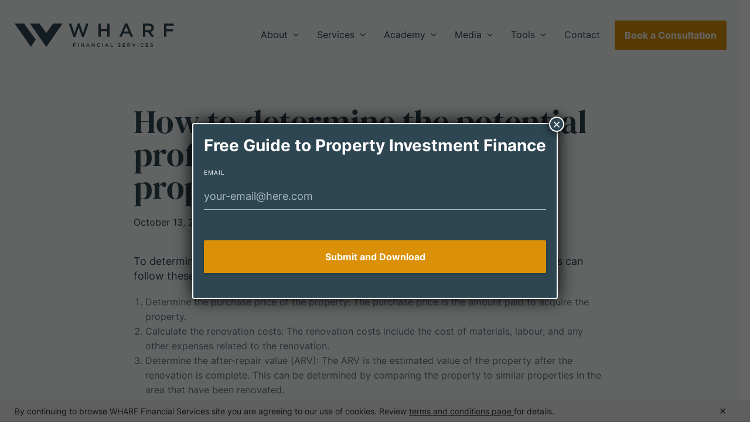

--- FILE ---
content_type: text/html; charset=UTF-8
request_url: https://www.wharffinancial.co.uk/how-to-determine-the-potential-profit-from-a-refurbishment-property-investment/
body_size: 21639
content:
<!doctype html>
<!--[if lt IE 9]><html class="no-js oldie" lang="en-GB"> <![endif]-->
<!--[if IE 9]><html class="no-js ie9" lang="en-GB"> <![endif]-->
<!--[if gt IE 9]><!--> <html class="no-js" lang="en-GB"> <!--<![endif]-->

<!-- Build by AWESEM ( https://www.awesem.co.uk ) - Proudly powered by WordPress ( http://wordpress.org ) -->

	<head>
		<meta charset="UTF-8">
<script type="text/javascript">
/* <![CDATA[ */
var gform;gform||(document.addEventListener("gform_main_scripts_loaded",function(){gform.scriptsLoaded=!0}),document.addEventListener("gform/theme/scripts_loaded",function(){gform.themeScriptsLoaded=!0}),window.addEventListener("DOMContentLoaded",function(){gform.domLoaded=!0}),gform={domLoaded:!1,scriptsLoaded:!1,themeScriptsLoaded:!1,isFormEditor:()=>"function"==typeof InitializeEditor,callIfLoaded:function(o){return!(!gform.domLoaded||!gform.scriptsLoaded||!gform.themeScriptsLoaded&&!gform.isFormEditor()||(gform.isFormEditor()&&console.warn("The use of gform.initializeOnLoaded() is deprecated in the form editor context and will be removed in Gravity Forms 3.1."),o(),0))},initializeOnLoaded:function(o){gform.callIfLoaded(o)||(document.addEventListener("gform_main_scripts_loaded",()=>{gform.scriptsLoaded=!0,gform.callIfLoaded(o)}),document.addEventListener("gform/theme/scripts_loaded",()=>{gform.themeScriptsLoaded=!0,gform.callIfLoaded(o)}),window.addEventListener("DOMContentLoaded",()=>{gform.domLoaded=!0,gform.callIfLoaded(o)}))},hooks:{action:{},filter:{}},addAction:function(o,r,e,t){gform.addHook("action",o,r,e,t)},addFilter:function(o,r,e,t){gform.addHook("filter",o,r,e,t)},doAction:function(o){gform.doHook("action",o,arguments)},applyFilters:function(o){return gform.doHook("filter",o,arguments)},removeAction:function(o,r){gform.removeHook("action",o,r)},removeFilter:function(o,r,e){gform.removeHook("filter",o,r,e)},addHook:function(o,r,e,t,n){null==gform.hooks[o][r]&&(gform.hooks[o][r]=[]);var d=gform.hooks[o][r];null==n&&(n=r+"_"+d.length),gform.hooks[o][r].push({tag:n,callable:e,priority:t=null==t?10:t})},doHook:function(r,o,e){var t;if(e=Array.prototype.slice.call(e,1),null!=gform.hooks[r][o]&&((o=gform.hooks[r][o]).sort(function(o,r){return o.priority-r.priority}),o.forEach(function(o){"function"!=typeof(t=o.callable)&&(t=window[t]),"action"==r?t.apply(null,e):e[0]=t.apply(null,e)})),"filter"==r)return e[0]},removeHook:function(o,r,t,n){var e;null!=gform.hooks[o][r]&&(e=(e=gform.hooks[o][r]).filter(function(o,r,e){return!!(null!=n&&n!=o.tag||null!=t&&t!=o.priority)}),gform.hooks[o][r]=e)}});
/* ]]> */
</script>

		<meta http-equiv="x-ua-compatible" content="ie=edge">
		<meta name="viewport" content="width=device-width, initial-scale=1.0">
		<link rel="shortcut icon" href="https://www.wharffinancial.co.uk/wp-content/themes/wharf/dist/img/favicon.ico" type="image/x-icon" />
		<link rel="icon" href="https://www.wharffinancial.co.uk/wp-content/themes/wharf/dist/img/icon-32x32.png" sizes="32x32" />
		<link rel="icon" href="https://www.wharffinancial.co.uk/wp-content/themes/wharf/dist/img/icon-192x192.png" sizes="192x192" />
		<link rel="apple-touch-icon-precomposed" href="https://www.wharffinancial.co.uk/wp-content/themes/wharf/dist/img/icon-180x180.png" />
		<meta name="msapplication-TileImage" content="https://www.wharffinancial.co.uk/wp-content/themes/wharf/dist/img/icon-270x270.png" />
		<meta name='robots' content='index, follow, max-image-preview:large, max-snippet:-1, max-video-preview:-1' />
<meta name="dlm-version" content="5.1.6">
	<!-- This site is optimized with the Yoast SEO plugin v26.7 - https://yoast.com/wordpress/plugins/seo/ -->
	<title>How to determine the potential profit from a refurbishment property investment? - WHARF Financial Services</title>
	<meta name="description" content="By following these steps, investors can determine the potential profit from a refurbishment property investment and make informed investment decisions. It is important to keep in mind that these calculations are estimates and actual profits may vary depending on market conditions, unforeseen expenses, and other factors." />
	<link rel="canonical" href="https://www.wharffinancial.co.uk/how-to-determine-the-potential-profit-from-a-refurbishment-property-investment/" />
	<meta property="og:locale" content="en_GB" />
	<meta property="og:type" content="article" />
	<meta property="og:title" content="How to determine the potential profit from a refurbishment property investment? - WHARF Financial Services" />
	<meta property="og:description" content="By following these steps, investors can determine the potential profit from a refurbishment property investment and make informed investment decisions. It is important to keep in mind that these calculations are estimates and actual profits may vary depending on market conditions, unforeseen expenses, and other factors." />
	<meta property="og:url" content="https://www.wharffinancial.co.uk/how-to-determine-the-potential-profit-from-a-refurbishment-property-investment/" />
	<meta property="og:site_name" content="WHARF Financial Services" />
	<meta property="article:publisher" content="https://www.facebook.com/WharfFinancials/" />
	<meta property="article:published_time" content="2023-10-13T15:21:22+00:00" />
	<meta property="article:modified_time" content="2023-10-13T15:21:25+00:00" />
	<meta property="og:image" content="https://www.wharffinancial.co.uk/wp-content/uploads/2023/10/iStock-1200888309.jpg" />
	<meta property="og:image:width" content="724" />
	<meta property="og:image:height" content="483" />
	<meta property="og:image:type" content="image/jpeg" />
	<meta name="author" content="Wharf Financial" />
	<meta name="twitter:label1" content="Written by" />
	<meta name="twitter:data1" content="Wharf Financial" />
	<meta name="twitter:label2" content="Estimated reading time" />
	<meta name="twitter:data2" content="2 minutes" />
	<script type="application/ld+json" class="yoast-schema-graph">{"@context":"https://schema.org","@graph":[{"@type":"Article","@id":"https://www.wharffinancial.co.uk/how-to-determine-the-potential-profit-from-a-refurbishment-property-investment/#article","isPartOf":{"@id":"https://www.wharffinancial.co.uk/how-to-determine-the-potential-profit-from-a-refurbishment-property-investment/"},"author":{"name":"Wharf Financial","@id":"https://www.wharffinancial.co.uk/#/schema/person/4bc86d88b28125e5e258fbabcf9a9466"},"headline":"How to determine the potential profit from a refurbishment property investment?","datePublished":"2023-10-13T15:21:22+00:00","dateModified":"2023-10-13T15:21:25+00:00","mainEntityOfPage":{"@id":"https://www.wharffinancial.co.uk/how-to-determine-the-potential-profit-from-a-refurbishment-property-investment/"},"wordCount":263,"publisher":{"@id":"https://www.wharffinancial.co.uk/#organization"},"image":{"@id":"https://www.wharffinancial.co.uk/how-to-determine-the-potential-profit-from-a-refurbishment-property-investment/#primaryimage"},"thumbnailUrl":"https://www.wharffinancial.co.uk/wp-content/uploads/2023/10/iStock-1200888309.jpg","articleSection":["Property Refurbishment"],"inLanguage":"en-GB"},{"@type":"WebPage","@id":"https://www.wharffinancial.co.uk/how-to-determine-the-potential-profit-from-a-refurbishment-property-investment/","url":"https://www.wharffinancial.co.uk/how-to-determine-the-potential-profit-from-a-refurbishment-property-investment/","name":"How to determine the potential profit from a refurbishment property investment? - WHARF Financial Services","isPartOf":{"@id":"https://www.wharffinancial.co.uk/#website"},"primaryImageOfPage":{"@id":"https://www.wharffinancial.co.uk/how-to-determine-the-potential-profit-from-a-refurbishment-property-investment/#primaryimage"},"image":{"@id":"https://www.wharffinancial.co.uk/how-to-determine-the-potential-profit-from-a-refurbishment-property-investment/#primaryimage"},"thumbnailUrl":"https://www.wharffinancial.co.uk/wp-content/uploads/2023/10/iStock-1200888309.jpg","datePublished":"2023-10-13T15:21:22+00:00","dateModified":"2023-10-13T15:21:25+00:00","description":"By following these steps, investors can determine the potential profit from a refurbishment property investment and make informed investment decisions. It is important to keep in mind that these calculations are estimates and actual profits may vary depending on market conditions, unforeseen expenses, and other factors.","breadcrumb":{"@id":"https://www.wharffinancial.co.uk/how-to-determine-the-potential-profit-from-a-refurbishment-property-investment/#breadcrumb"},"inLanguage":"en-GB","potentialAction":[{"@type":"ReadAction","target":["https://www.wharffinancial.co.uk/how-to-determine-the-potential-profit-from-a-refurbishment-property-investment/"]}]},{"@type":"ImageObject","inLanguage":"en-GB","@id":"https://www.wharffinancial.co.uk/how-to-determine-the-potential-profit-from-a-refurbishment-property-investment/#primaryimage","url":"https://www.wharffinancial.co.uk/wp-content/uploads/2023/10/iStock-1200888309.jpg","contentUrl":"https://www.wharffinancial.co.uk/wp-content/uploads/2023/10/iStock-1200888309.jpg","width":724,"height":483,"caption":"Traditional townhouses in Notting Hill, one of which is being renovated, London"},{"@type":"BreadcrumbList","@id":"https://www.wharffinancial.co.uk/how-to-determine-the-potential-profit-from-a-refurbishment-property-investment/#breadcrumb","itemListElement":[{"@type":"ListItem","position":1,"name":"Home","item":"https://www.wharffinancial.co.uk/"},{"@type":"ListItem","position":2,"name":"Property Finance Blogs","item":"https://www.wharffinancial.co.uk/?page_id=6"},{"@type":"ListItem","position":3,"name":"How to determine the potential profit from a refurbishment property investment?"}]},{"@type":"WebSite","@id":"https://www.wharffinancial.co.uk/#website","url":"https://www.wharffinancial.co.uk/","name":"WHARF Financial Services","description":"","publisher":{"@id":"https://www.wharffinancial.co.uk/#organization"},"potentialAction":[{"@type":"SearchAction","target":{"@type":"EntryPoint","urlTemplate":"https://www.wharffinancial.co.uk/?s={search_term_string}"},"query-input":{"@type":"PropertyValueSpecification","valueRequired":true,"valueName":"search_term_string"}}],"inLanguage":"en-GB"},{"@type":"Organization","@id":"https://www.wharffinancial.co.uk/#organization","name":"Wharf Financial","url":"https://www.wharffinancial.co.uk/","logo":{"@type":"ImageObject","inLanguage":"en-GB","@id":"https://www.wharffinancial.co.uk/#/schema/logo/image/","url":"https://www.wharffinancial.co.uk/wp-content/uploads/2021/05/open-graph.png","contentUrl":"https://www.wharffinancial.co.uk/wp-content/uploads/2021/05/open-graph.png","width":1200,"height":1200,"caption":"Wharf Financial"},"image":{"@id":"https://www.wharffinancial.co.uk/#/schema/logo/image/"},"sameAs":["https://www.facebook.com/WharfFinancials/","https://x.com/WharfFinancials","https://www.instagram.com/wharffinancials","https://www.linkedin.com/company/wharffinancial/about/"]},{"@type":"Person","@id":"https://www.wharffinancial.co.uk/#/schema/person/4bc86d88b28125e5e258fbabcf9a9466","name":"Wharf Financial","sameAs":["http://www.wharffinancial.co.uk"]}]}</script>
	<!-- / Yoast SEO plugin. -->


<link rel='dns-prefetch' href='//www.googletagmanager.com' />
<link rel="alternate" type="application/rss+xml" title="WHARF Financial Services &raquo; Feed" href="https://www.wharffinancial.co.uk/feed/" />
<link rel="alternate" type="application/rss+xml" title="WHARF Financial Services &raquo; Comments Feed" href="https://www.wharffinancial.co.uk/comments/feed/" />
<link rel="alternate" title="oEmbed (JSON)" type="application/json+oembed" href="https://www.wharffinancial.co.uk/wp-json/oembed/1.0/embed?url=https%3A%2F%2Fwww.wharffinancial.co.uk%2Fhow-to-determine-the-potential-profit-from-a-refurbishment-property-investment%2F" />
<link rel="alternate" title="oEmbed (XML)" type="text/xml+oembed" href="https://www.wharffinancial.co.uk/wp-json/oembed/1.0/embed?url=https%3A%2F%2Fwww.wharffinancial.co.uk%2Fhow-to-determine-the-potential-profit-from-a-refurbishment-property-investment%2F&#038;format=xml" />
<style id='wp-img-auto-sizes-contain-inline-css' type='text/css'>
img:is([sizes=auto i],[sizes^="auto," i]){contain-intrinsic-size:3000px 1500px}
/*# sourceURL=wp-img-auto-sizes-contain-inline-css */
</style>
<style id='wp-block-library-inline-css' type='text/css'>
:root{--wp-block-synced-color:#7a00df;--wp-block-synced-color--rgb:122,0,223;--wp-bound-block-color:var(--wp-block-synced-color);--wp-editor-canvas-background:#ddd;--wp-admin-theme-color:#007cba;--wp-admin-theme-color--rgb:0,124,186;--wp-admin-theme-color-darker-10:#006ba1;--wp-admin-theme-color-darker-10--rgb:0,107,160.5;--wp-admin-theme-color-darker-20:#005a87;--wp-admin-theme-color-darker-20--rgb:0,90,135;--wp-admin-border-width-focus:2px}@media (min-resolution:192dpi){:root{--wp-admin-border-width-focus:1.5px}}.wp-element-button{cursor:pointer}:root .has-very-light-gray-background-color{background-color:#eee}:root .has-very-dark-gray-background-color{background-color:#313131}:root .has-very-light-gray-color{color:#eee}:root .has-very-dark-gray-color{color:#313131}:root .has-vivid-green-cyan-to-vivid-cyan-blue-gradient-background{background:linear-gradient(135deg,#00d084,#0693e3)}:root .has-purple-crush-gradient-background{background:linear-gradient(135deg,#34e2e4,#4721fb 50%,#ab1dfe)}:root .has-hazy-dawn-gradient-background{background:linear-gradient(135deg,#faaca8,#dad0ec)}:root .has-subdued-olive-gradient-background{background:linear-gradient(135deg,#fafae1,#67a671)}:root .has-atomic-cream-gradient-background{background:linear-gradient(135deg,#fdd79a,#004a59)}:root .has-nightshade-gradient-background{background:linear-gradient(135deg,#330968,#31cdcf)}:root .has-midnight-gradient-background{background:linear-gradient(135deg,#020381,#2874fc)}:root{--wp--preset--font-size--normal:16px;--wp--preset--font-size--huge:42px}.has-regular-font-size{font-size:1em}.has-larger-font-size{font-size:2.625em}.has-normal-font-size{font-size:var(--wp--preset--font-size--normal)}.has-huge-font-size{font-size:var(--wp--preset--font-size--huge)}.has-text-align-center{text-align:center}.has-text-align-left{text-align:left}.has-text-align-right{text-align:right}.has-fit-text{white-space:nowrap!important}#end-resizable-editor-section{display:none}.aligncenter{clear:both}.items-justified-left{justify-content:flex-start}.items-justified-center{justify-content:center}.items-justified-right{justify-content:flex-end}.items-justified-space-between{justify-content:space-between}.screen-reader-text{border:0;clip-path:inset(50%);height:1px;margin:-1px;overflow:hidden;padding:0;position:absolute;width:1px;word-wrap:normal!important}.screen-reader-text:focus{background-color:#ddd;clip-path:none;color:#444;display:block;font-size:1em;height:auto;left:5px;line-height:normal;padding:15px 23px 14px;text-decoration:none;top:5px;width:auto;z-index:100000}html :where(.has-border-color){border-style:solid}html :where([style*=border-top-color]){border-top-style:solid}html :where([style*=border-right-color]){border-right-style:solid}html :where([style*=border-bottom-color]){border-bottom-style:solid}html :where([style*=border-left-color]){border-left-style:solid}html :where([style*=border-width]){border-style:solid}html :where([style*=border-top-width]){border-top-style:solid}html :where([style*=border-right-width]){border-right-style:solid}html :where([style*=border-bottom-width]){border-bottom-style:solid}html :where([style*=border-left-width]){border-left-style:solid}html :where(img[class*=wp-image-]){height:auto;max-width:100%}:where(figure){margin:0 0 1em}html :where(.is-position-sticky){--wp-admin--admin-bar--position-offset:var(--wp-admin--admin-bar--height,0px)}@media screen and (max-width:600px){html :where(.is-position-sticky){--wp-admin--admin-bar--position-offset:0px}}

/*# sourceURL=wp-block-library-inline-css */
</style><style id='wp-block-list-inline-css' type='text/css'>
ol,ul{box-sizing:border-box}:root :where(.wp-block-list.has-background){padding:1.25em 2.375em}
/*# sourceURL=https://www.wharffinancial.co.uk/wp-includes/blocks/list/style.min.css */
</style>
<style id='wp-block-paragraph-inline-css' type='text/css'>
.is-small-text{font-size:.875em}.is-regular-text{font-size:1em}.is-large-text{font-size:2.25em}.is-larger-text{font-size:3em}.has-drop-cap:not(:focus):first-letter{float:left;font-size:8.4em;font-style:normal;font-weight:100;line-height:.68;margin:.05em .1em 0 0;text-transform:uppercase}body.rtl .has-drop-cap:not(:focus):first-letter{float:none;margin-left:.1em}p.has-drop-cap.has-background{overflow:hidden}:root :where(p.has-background){padding:1.25em 2.375em}:where(p.has-text-color:not(.has-link-color)) a{color:inherit}p.has-text-align-left[style*="writing-mode:vertical-lr"],p.has-text-align-right[style*="writing-mode:vertical-rl"]{rotate:180deg}
/*# sourceURL=https://www.wharffinancial.co.uk/wp-includes/blocks/paragraph/style.min.css */
</style>
<style id='global-styles-inline-css' type='text/css'>
:root{--wp--preset--aspect-ratio--square: 1;--wp--preset--aspect-ratio--4-3: 4/3;--wp--preset--aspect-ratio--3-4: 3/4;--wp--preset--aspect-ratio--3-2: 3/2;--wp--preset--aspect-ratio--2-3: 2/3;--wp--preset--aspect-ratio--16-9: 16/9;--wp--preset--aspect-ratio--9-16: 9/16;--wp--preset--color--black: #000000;--wp--preset--color--cyan-bluish-gray: #abb8c3;--wp--preset--color--white: #ffffff;--wp--preset--color--pale-pink: #f78da7;--wp--preset--color--vivid-red: #cf2e2e;--wp--preset--color--luminous-vivid-orange: #ff6900;--wp--preset--color--luminous-vivid-amber: #fcb900;--wp--preset--color--light-green-cyan: #7bdcb5;--wp--preset--color--vivid-green-cyan: #00d084;--wp--preset--color--pale-cyan-blue: #8ed1fc;--wp--preset--color--vivid-cyan-blue: #0693e3;--wp--preset--color--vivid-purple: #9b51e0;--wp--preset--gradient--vivid-cyan-blue-to-vivid-purple: linear-gradient(135deg,rgb(6,147,227) 0%,rgb(155,81,224) 100%);--wp--preset--gradient--light-green-cyan-to-vivid-green-cyan: linear-gradient(135deg,rgb(122,220,180) 0%,rgb(0,208,130) 100%);--wp--preset--gradient--luminous-vivid-amber-to-luminous-vivid-orange: linear-gradient(135deg,rgb(252,185,0) 0%,rgb(255,105,0) 100%);--wp--preset--gradient--luminous-vivid-orange-to-vivid-red: linear-gradient(135deg,rgb(255,105,0) 0%,rgb(207,46,46) 100%);--wp--preset--gradient--very-light-gray-to-cyan-bluish-gray: linear-gradient(135deg,rgb(238,238,238) 0%,rgb(169,184,195) 100%);--wp--preset--gradient--cool-to-warm-spectrum: linear-gradient(135deg,rgb(74,234,220) 0%,rgb(151,120,209) 20%,rgb(207,42,186) 40%,rgb(238,44,130) 60%,rgb(251,105,98) 80%,rgb(254,248,76) 100%);--wp--preset--gradient--blush-light-purple: linear-gradient(135deg,rgb(255,206,236) 0%,rgb(152,150,240) 100%);--wp--preset--gradient--blush-bordeaux: linear-gradient(135deg,rgb(254,205,165) 0%,rgb(254,45,45) 50%,rgb(107,0,62) 100%);--wp--preset--gradient--luminous-dusk: linear-gradient(135deg,rgb(255,203,112) 0%,rgb(199,81,192) 50%,rgb(65,88,208) 100%);--wp--preset--gradient--pale-ocean: linear-gradient(135deg,rgb(255,245,203) 0%,rgb(182,227,212) 50%,rgb(51,167,181) 100%);--wp--preset--gradient--electric-grass: linear-gradient(135deg,rgb(202,248,128) 0%,rgb(113,206,126) 100%);--wp--preset--gradient--midnight: linear-gradient(135deg,rgb(2,3,129) 0%,rgb(40,116,252) 100%);--wp--preset--font-size--small: 13px;--wp--preset--font-size--medium: 20px;--wp--preset--font-size--large: 36px;--wp--preset--font-size--x-large: 42px;--wp--preset--spacing--20: 0.44rem;--wp--preset--spacing--30: 0.67rem;--wp--preset--spacing--40: 1rem;--wp--preset--spacing--50: 1.5rem;--wp--preset--spacing--60: 2.25rem;--wp--preset--spacing--70: 3.38rem;--wp--preset--spacing--80: 5.06rem;--wp--preset--shadow--natural: 6px 6px 9px rgba(0, 0, 0, 0.2);--wp--preset--shadow--deep: 12px 12px 50px rgba(0, 0, 0, 0.4);--wp--preset--shadow--sharp: 6px 6px 0px rgba(0, 0, 0, 0.2);--wp--preset--shadow--outlined: 6px 6px 0px -3px rgb(255, 255, 255), 6px 6px rgb(0, 0, 0);--wp--preset--shadow--crisp: 6px 6px 0px rgb(0, 0, 0);}:where(.is-layout-flex){gap: 0.5em;}:where(.is-layout-grid){gap: 0.5em;}body .is-layout-flex{display: flex;}.is-layout-flex{flex-wrap: wrap;align-items: center;}.is-layout-flex > :is(*, div){margin: 0;}body .is-layout-grid{display: grid;}.is-layout-grid > :is(*, div){margin: 0;}:where(.wp-block-columns.is-layout-flex){gap: 2em;}:where(.wp-block-columns.is-layout-grid){gap: 2em;}:where(.wp-block-post-template.is-layout-flex){gap: 1.25em;}:where(.wp-block-post-template.is-layout-grid){gap: 1.25em;}.has-black-color{color: var(--wp--preset--color--black) !important;}.has-cyan-bluish-gray-color{color: var(--wp--preset--color--cyan-bluish-gray) !important;}.has-white-color{color: var(--wp--preset--color--white) !important;}.has-pale-pink-color{color: var(--wp--preset--color--pale-pink) !important;}.has-vivid-red-color{color: var(--wp--preset--color--vivid-red) !important;}.has-luminous-vivid-orange-color{color: var(--wp--preset--color--luminous-vivid-orange) !important;}.has-luminous-vivid-amber-color{color: var(--wp--preset--color--luminous-vivid-amber) !important;}.has-light-green-cyan-color{color: var(--wp--preset--color--light-green-cyan) !important;}.has-vivid-green-cyan-color{color: var(--wp--preset--color--vivid-green-cyan) !important;}.has-pale-cyan-blue-color{color: var(--wp--preset--color--pale-cyan-blue) !important;}.has-vivid-cyan-blue-color{color: var(--wp--preset--color--vivid-cyan-blue) !important;}.has-vivid-purple-color{color: var(--wp--preset--color--vivid-purple) !important;}.has-black-background-color{background-color: var(--wp--preset--color--black) !important;}.has-cyan-bluish-gray-background-color{background-color: var(--wp--preset--color--cyan-bluish-gray) !important;}.has-white-background-color{background-color: var(--wp--preset--color--white) !important;}.has-pale-pink-background-color{background-color: var(--wp--preset--color--pale-pink) !important;}.has-vivid-red-background-color{background-color: var(--wp--preset--color--vivid-red) !important;}.has-luminous-vivid-orange-background-color{background-color: var(--wp--preset--color--luminous-vivid-orange) !important;}.has-luminous-vivid-amber-background-color{background-color: var(--wp--preset--color--luminous-vivid-amber) !important;}.has-light-green-cyan-background-color{background-color: var(--wp--preset--color--light-green-cyan) !important;}.has-vivid-green-cyan-background-color{background-color: var(--wp--preset--color--vivid-green-cyan) !important;}.has-pale-cyan-blue-background-color{background-color: var(--wp--preset--color--pale-cyan-blue) !important;}.has-vivid-cyan-blue-background-color{background-color: var(--wp--preset--color--vivid-cyan-blue) !important;}.has-vivid-purple-background-color{background-color: var(--wp--preset--color--vivid-purple) !important;}.has-black-border-color{border-color: var(--wp--preset--color--black) !important;}.has-cyan-bluish-gray-border-color{border-color: var(--wp--preset--color--cyan-bluish-gray) !important;}.has-white-border-color{border-color: var(--wp--preset--color--white) !important;}.has-pale-pink-border-color{border-color: var(--wp--preset--color--pale-pink) !important;}.has-vivid-red-border-color{border-color: var(--wp--preset--color--vivid-red) !important;}.has-luminous-vivid-orange-border-color{border-color: var(--wp--preset--color--luminous-vivid-orange) !important;}.has-luminous-vivid-amber-border-color{border-color: var(--wp--preset--color--luminous-vivid-amber) !important;}.has-light-green-cyan-border-color{border-color: var(--wp--preset--color--light-green-cyan) !important;}.has-vivid-green-cyan-border-color{border-color: var(--wp--preset--color--vivid-green-cyan) !important;}.has-pale-cyan-blue-border-color{border-color: var(--wp--preset--color--pale-cyan-blue) !important;}.has-vivid-cyan-blue-border-color{border-color: var(--wp--preset--color--vivid-cyan-blue) !important;}.has-vivid-purple-border-color{border-color: var(--wp--preset--color--vivid-purple) !important;}.has-vivid-cyan-blue-to-vivid-purple-gradient-background{background: var(--wp--preset--gradient--vivid-cyan-blue-to-vivid-purple) !important;}.has-light-green-cyan-to-vivid-green-cyan-gradient-background{background: var(--wp--preset--gradient--light-green-cyan-to-vivid-green-cyan) !important;}.has-luminous-vivid-amber-to-luminous-vivid-orange-gradient-background{background: var(--wp--preset--gradient--luminous-vivid-amber-to-luminous-vivid-orange) !important;}.has-luminous-vivid-orange-to-vivid-red-gradient-background{background: var(--wp--preset--gradient--luminous-vivid-orange-to-vivid-red) !important;}.has-very-light-gray-to-cyan-bluish-gray-gradient-background{background: var(--wp--preset--gradient--very-light-gray-to-cyan-bluish-gray) !important;}.has-cool-to-warm-spectrum-gradient-background{background: var(--wp--preset--gradient--cool-to-warm-spectrum) !important;}.has-blush-light-purple-gradient-background{background: var(--wp--preset--gradient--blush-light-purple) !important;}.has-blush-bordeaux-gradient-background{background: var(--wp--preset--gradient--blush-bordeaux) !important;}.has-luminous-dusk-gradient-background{background: var(--wp--preset--gradient--luminous-dusk) !important;}.has-pale-ocean-gradient-background{background: var(--wp--preset--gradient--pale-ocean) !important;}.has-electric-grass-gradient-background{background: var(--wp--preset--gradient--electric-grass) !important;}.has-midnight-gradient-background{background: var(--wp--preset--gradient--midnight) !important;}.has-small-font-size{font-size: var(--wp--preset--font-size--small) !important;}.has-medium-font-size{font-size: var(--wp--preset--font-size--medium) !important;}.has-large-font-size{font-size: var(--wp--preset--font-size--large) !important;}.has-x-large-font-size{font-size: var(--wp--preset--font-size--x-large) !important;}
/*# sourceURL=global-styles-inline-css */
</style>

<style id='classic-theme-styles-inline-css' type='text/css'>
/*! This file is auto-generated */
.wp-block-button__link{color:#fff;background-color:#32373c;border-radius:9999px;box-shadow:none;text-decoration:none;padding:calc(.667em + 2px) calc(1.333em + 2px);font-size:1.125em}.wp-block-file__button{background:#32373c;color:#fff;text-decoration:none}
/*# sourceURL=/wp-includes/css/classic-themes.min.css */
</style>
<link rel='stylesheet' id='wp-components-css' href='https://www.wharffinancial.co.uk/wp-includes/css/dist/components/style.min.css?ver=6.9' type='text/css' media='all' />
<link rel='stylesheet' id='wp-preferences-css' href='https://www.wharffinancial.co.uk/wp-includes/css/dist/preferences/style.min.css?ver=6.9' type='text/css' media='all' />
<link rel='stylesheet' id='wp-block-editor-css' href='https://www.wharffinancial.co.uk/wp-includes/css/dist/block-editor/style.min.css?ver=6.9' type='text/css' media='all' />
<link rel='stylesheet' id='popup-maker-block-library-style-css' href='https://www.wharffinancial.co.uk/wp-content/plugins/popup-maker/dist/packages/block-library-style.css?ver=dbea705cfafe089d65f1' type='text/css' media='all' />
<link rel='stylesheet' id='widgetopts-styles-css' href='https://www.wharffinancial.co.uk/wp-content/plugins/widget-options/assets/css/widget-options.css?ver=4.1.3' type='text/css' media='all' />
<link rel='stylesheet' id='main-stylesheet-css' href='https://www.wharffinancial.co.uk/wp-content/themes/wharf/dist/css/app.css?ver=1743770762' type='text/css' media='all' />
<link rel='stylesheet' id='popup-maker-site-css' href='//www.wharffinancial.co.uk/wp-content/uploads/pum/pum-site-styles.css?generated=1757329643&#038;ver=1.21.5' type='text/css' media='all' />
<link rel='stylesheet' id='gform_basic-css' href='https://www.wharffinancial.co.uk/wp-content/plugins/gravityforms/assets/css/dist/basic.min.css?ver=2.9.25' type='text/css' media='all' />
<link rel='stylesheet' id='gform_theme_components-css' href='https://www.wharffinancial.co.uk/wp-content/plugins/gravityforms/assets/css/dist/theme-components.min.css?ver=2.9.25' type='text/css' media='all' />
<link rel='stylesheet' id='gform_theme-css' href='https://www.wharffinancial.co.uk/wp-content/plugins/gravityforms/assets/css/dist/theme.min.css?ver=2.9.25' type='text/css' media='all' />
<script type="text/javascript" src="https://www.wharffinancial.co.uk/wp-includes/js/jquery/jquery.min.js?ver=3.7.1" id="jquery-core-js"></script>
<script type="text/javascript" defer='defer' src="https://www.wharffinancial.co.uk/wp-content/plugins/gravityforms/js/jquery.json.min.js?ver=2.9.25" id="gform_json-js"></script>
<script type="text/javascript" id="gform_gravityforms-js-extra">
/* <![CDATA[ */
var gf_global = {"gf_currency_config":{"name":"U.S. Dollar","symbol_left":"$","symbol_right":"","symbol_padding":"","thousand_separator":",","decimal_separator":".","decimals":2,"code":"USD"},"base_url":"https://www.wharffinancial.co.uk/wp-content/plugins/gravityforms","number_formats":[],"spinnerUrl":"https://www.wharffinancial.co.uk/wp-content/plugins/gravityforms/images/spinner.svg","version_hash":"c8301a129611612a3f0a90f7495a26da","strings":{"newRowAdded":"New row added.","rowRemoved":"Row removed","formSaved":"The form has been saved.  The content contains the link to return and complete the form."}};
var gf_global = {"gf_currency_config":{"name":"U.S. Dollar","symbol_left":"$","symbol_right":"","symbol_padding":"","thousand_separator":",","decimal_separator":".","decimals":2,"code":"USD"},"base_url":"https://www.wharffinancial.co.uk/wp-content/plugins/gravityforms","number_formats":[],"spinnerUrl":"https://www.wharffinancial.co.uk/wp-content/plugins/gravityforms/images/spinner.svg","version_hash":"c8301a129611612a3f0a90f7495a26da","strings":{"newRowAdded":"New row added.","rowRemoved":"Row removed","formSaved":"The form has been saved.  The content contains the link to return and complete the form."}};
var gform_i18n = {"datepicker":{"days":{"monday":"Mo","tuesday":"Tu","wednesday":"We","thursday":"Th","friday":"Fr","saturday":"Sa","sunday":"Su"},"months":{"january":"January","february":"February","march":"March","april":"April","may":"May","june":"June","july":"July","august":"August","september":"September","october":"October","november":"November","december":"December"},"firstDay":1,"iconText":"Select date"}};
var gf_legacy_multi = {"3":""};
var gform_gravityforms = {"strings":{"invalid_file_extension":"This type of file is not allowed. Must be one of the following:","delete_file":"Delete this file","in_progress":"in progress","file_exceeds_limit":"File exceeds size limit","illegal_extension":"This type of file is not allowed.","max_reached":"Maximum number of files reached","unknown_error":"There was a problem while saving the file on the server","currently_uploading":"Please wait for the uploading to complete","cancel":"Cancel","cancel_upload":"Cancel this upload","cancelled":"Cancelled","error":"Error","message":"Message"},"vars":{"images_url":"https://www.wharffinancial.co.uk/wp-content/plugins/gravityforms/images"}};
//# sourceURL=gform_gravityforms-js-extra
/* ]]> */
</script>
<script type="text/javascript" defer='defer' src="https://www.wharffinancial.co.uk/wp-content/plugins/gravityforms/js/gravityforms.min.js?ver=2.9.25" id="gform_gravityforms-js"></script>
<script type="text/javascript" defer='defer' src="https://www.wharffinancial.co.uk/wp-content/plugins/gravityforms/assets/js/dist/utils.min.js?ver=48a3755090e76a154853db28fc254681" id="gform_gravityforms_utils-js"></script>
<link rel="EditURI" type="application/rsd+xml" title="RSD" href="https://www.wharffinancial.co.uk/xmlrpc.php?rsd" />
<link rel='shortlink' href='https://www.wharffinancial.co.uk/?p=755' />
<meta name="generator" content="Site Kit by Google 1.170.0" /><!-- Stream WordPress user activity plugin v4.1.1 -->
<script async src="https://cozycal.com/embed/custom_button/10284.js"></script><script src="https://cozycal.com/embed/iframe/10284.js"></script>
<!-- Google AdSense meta tags added by Site Kit -->
<meta name="google-adsense-platform-account" content="ca-host-pub-2644536267352236">
<meta name="google-adsense-platform-domain" content="sitekit.withgoogle.com">
<!-- End Google AdSense meta tags added by Site Kit -->
		<style type="text/css" id="wp-custom-css">
			.download-button {
	    display: inline-block;
    vertical-align: middle;
    margin: 0 0 1rem 0;
    padding: .907em 1em;
    border: 1px solid transparent;
    border-radius: 2px;
    -webkit-transition: background-color .25s ease-out,color .25s ease-out;
    transition: background-color .25s ease-out,color .25s ease-out;
    font-family: inherit;
    font-size: 1rem;
    -webkit-appearance: none;
    line-height: 1;
    text-align: center;
    cursor: pointer;
    font-weight: 700;
    margin: 0;
    padding: 1rem;
    color: #fefefe!important;
	    background: #da9107;
    border-color: #da9107;
    color: #fefefe!important;
}


.download-button:hover {
    background: #f3a208;
    border-color: #f3a208;
    color: #fefefe!important;
}


.gform_wrapper #gform_3 input[type=email] {
	color: #ffffff;
}

.gform_wrapper #gform_3 .gfield_label {
	color: #ffffff;
}

.gform_wrapper #gform_3 .gfield_required {
	display:none;
}


.gform_wrapper #gform_3 input[type=email]::placeholder { /* Chrome, Firefox, Opera, Safari 10.1+ */
  color: #A7B8C0;
  opacity: 1; /* Firefox */
}


.gform_wrapper #gform_3 input[type=email]:-ms-input-placeholder { /* Internet Explorer 10-11 */
  color: #A7B8C0;
}


.gform_wrapper #gform_3 input[type=email]::-ms-input-placeholder { /* Microsoft Edge */
  color: #A7B8C0;
}

/* Pre Appmanaged onboard hack */
nav#mobile-menu-wrapper.main-nav-mobile {
	/* max-height: calc(-140px + 100vh)!important; */
}
nav#mobile-menu-wrapper.main-nav-mobile li.menu-item-89 a.main-nav-mobile__link {
	display: inline-block;
	vertical-align: middle;
	margin: 0 0 1rem 0;
	border: 1px solid transparent;
	-webkit-transition: background-color .25s ease-out, color .25s ease-out;
	transition: background-color .25s ease-out, color .25s ease-out;
	font-size: 1rem;
	line-height: 1;
	cursor: pointer;
	font-weight: 700;
	margin: 0;
	padding: 1rem;
	color: #fefefe !important;
	background-color: #da9107;
	margin-left: 18px;
}		</style>
		
		<!-- Global site tag (gtag.js) - Google Analytics -->
		<script async src="https://www.googletagmanager.com/gtag/js?id=G-PM6X8N00SC"></script>
		<script>
		  window.dataLayer = window.dataLayer || [];
		  function gtag(){dataLayer.push(arguments);}
		  gtag('js', new Date());

		  gtag('config', 'G-PM6X8N00SC');
		</script>

	</head>

	
	<body class="wp-singular post-template-default single single-post postid-755 single-format-standard wp-embed-responsive wp-theme-wharf">

		<a href="#content" class="screen-reader-shortcut" tabindex="1">Skip to content</a>

				<!--[if lte IE 9]>
			<p class="browserupgrade">You are using an <strong>outdated</strong> browser. Please <a href="http://browsehappy.com/">upgrade your browser</a> to improve your experience.</p>
		<![endif]-->

				<div class="cookie-message js-cookie-message">
	<div class="grid-container">
		<div class="grid-x">
			<div class="small-12 cell">
				<button class="js-cookie-close cookie-message__close"  data-close
					aria-label="Accept cookie policy and hide cookie message"
					type="button">
					<span aria-hidden="true">&times;</span>
				</button>
				By continuing to browse WHARF Financial Services site you are agreeing to our use of cookies.				Review				<a class="cookie-message__link" href="https://www.wharffinancial.co.uk/terms-and-conditions/">
					terms and conditions page				</a>
				for details.			</div>
		</div>
	</div>
</div>

		<header class="header">
			

						<div data-sticky-header-wrapper
				data-header-padding-top-small=20				data-header-padding-bottom-small=20				data-header-padding-top-medium-up=35				data-header-padding-bottom-medium-up=35			>
							<div class="header-main ">
					<div class="grid-container">
						<div class="grid-x Grid--calc">
							<div class="shrink cell header-main__logo-container">
																<a href="https://www.wharffinancial.co.uk/">
									<img class="header-main__logo inject-svg"
										src="https://www.wharffinancial.co.uk/wp-content/themes/wharf/dist/img/logo.svg"
										alt="Go to the homepage">
								</a>
							</div>
							<div class="auto cell header-main__content">
																<button type="button" id="mobile-menu-activator" class="main-nav-mobile-activator button" data-toggle="mobile-menu-wrapper">
									<span class="screen-reader-text">Toggle Menu</span>
									<span class="main-nav-mobile-activator__icon"></span>
								</button>

																
																<nav class="main-nav-desktop">
									<ul id="menu-main-navigation" class="menu dropdown main-nav-desktop__list" data-dropdown-menu><li id="menu-item-85" class="menu-item menu-item-type-post_type menu-item-object-page menu-item-has-children menu-item-85 main-nav-desktop__item"><a href="https://www.wharffinancial.co.uk/about/" class="main-nav-desktop__link">About</a>
<ul class="menu">
	<li id="menu-item-132" class="menu-item menu-item-type-post_type menu-item-object-page menu-item-132 main-nav-desktop__item"><a href="https://www.wharffinancial.co.uk/about/" class="main-nav-desktop__link">Our Team</a></li>
	<li id="menu-item-131" class="menu-item menu-item-type-post_type menu-item-object-page menu-item-131 main-nav-desktop__item"><a href="https://www.wharffinancial.co.uk/our-approach/" class="main-nav-desktop__link">Our Approach</a></li>
	<li id="menu-item-133" class="menu-item menu-item-type-post_type menu-item-object-page menu-item-133 main-nav-desktop__item"><a href="https://www.wharffinancial.co.uk/case-studies/" class="main-nav-desktop__link">Case Studies</a></li>
	<li id="menu-item-138" class="menu-item menu-item-type-post_type menu-item-object-page menu-item-138 main-nav-desktop__item"><a href="https://www.wharffinancial.co.uk/reviews/" class="main-nav-desktop__link">Testimonials</a></li>
</ul>
</li>
<li id="menu-item-768" class="menu-item menu-item-type-post_type menu-item-object-page menu-item-has-children menu-item-768 main-nav-desktop__item"><a href="https://www.wharffinancial.co.uk/services/" class="main-nav-desktop__link">Services</a>
<ul class="menu">
	<li id="menu-item-245" class="menu-item menu-item-type-post_type menu-item-object-service menu-item-245 main-nav-desktop__item"><a href="https://www.wharffinancial.co.uk/service/property-investment/" class="main-nav-desktop__link">Property Investment</a></li>
	<li id="menu-item-244" class="menu-item menu-item-type-post_type menu-item-object-service menu-item-244 main-nav-desktop__item"><a href="https://www.wharffinancial.co.uk/service/property-development/" class="main-nav-desktop__link">Property Development</a></li>
	<li id="menu-item-416" class="menu-item menu-item-type-post_type menu-item-object-service menu-item-416 main-nav-desktop__item"><a href="https://www.wharffinancial.co.uk/service/bridging-finance/" class="main-nav-desktop__link">Bridging Finance</a></li>
	<li id="menu-item-363" class="menu-item menu-item-type-post_type menu-item-object-service menu-item-363 main-nav-desktop__item"><a href="https://www.wharffinancial.co.uk/service/invoice-discounting/" class="main-nav-desktop__link">Invoice Discounting</a></li>
	<li id="menu-item-243" class="menu-item menu-item-type-post_type menu-item-object-service menu-item-243 main-nav-desktop__item"><a href="https://www.wharffinancial.co.uk/service/trade-finance/" class="main-nav-desktop__link">Trade Finance</a></li>
</ul>
</li>
<li id="menu-item-608" class="menu-item menu-item-type-taxonomy menu-item-object-category menu-item-has-children menu-item-608 main-nav-desktop__item"><a href="https://www.wharffinancial.co.uk/category/wharf-academy/" class="main-nav-desktop__link">Academy</a>
<ul class="menu">
	<li id="menu-item-578" class="menu-item menu-item-type-taxonomy menu-item-object-category current-post-ancestor current-menu-parent current-post-parent menu-item-578 main-nav-desktop__item"><a href="https://www.wharffinancial.co.uk/category/property-refurbishment/" class="main-nav-desktop__link">Property Refurbishment</a></li>
	<li id="menu-item-576" class="menu-item menu-item-type-taxonomy menu-item-object-category menu-item-576 main-nav-desktop__item"><a href="https://www.wharffinancial.co.uk/category/property-development/" class="main-nav-desktop__link">Property Development</a></li>
	<li id="menu-item-573" class="menu-item menu-item-type-taxonomy menu-item-object-category menu-item-573 main-nav-desktop__item"><a href="https://www.wharffinancial.co.uk/category/hmos/" class="main-nav-desktop__link">HMOs</a></li>
	<li id="menu-item-579" class="menu-item menu-item-type-taxonomy menu-item-object-category menu-item-579 main-nav-desktop__item"><a href="https://www.wharffinancial.co.uk/category/serviced-accomodation/" class="main-nav-desktop__link">Serviced Accomodation</a></li>
	<li id="menu-item-572" class="menu-item menu-item-type-taxonomy menu-item-object-category menu-item-572 main-nav-desktop__item"><a href="https://www.wharffinancial.co.uk/category/commercial-investment/" class="main-nav-desktop__link">Commercial Investment</a></li>
	<li id="menu-item-571" class="menu-item menu-item-type-taxonomy menu-item-object-category menu-item-571 main-nav-desktop__item"><a href="https://www.wharffinancial.co.uk/category/buy-to-lets/" class="main-nav-desktop__link">Buy to Lets</a></li>
	<li id="menu-item-575" class="menu-item menu-item-type-taxonomy menu-item-object-category menu-item-575 main-nav-desktop__item"><a href="https://www.wharffinancial.co.uk/category/industrial-property/" class="main-nav-desktop__link">Industrial Property</a></li>
	<li id="menu-item-574" class="menu-item menu-item-type-taxonomy menu-item-object-category menu-item-574 main-nav-desktop__item"><a href="https://www.wharffinancial.co.uk/category/holiday-lets/" class="main-nav-desktop__link">Holiday Lets</a></li>
</ul>
</li>
<li id="menu-item-855" class="menu-item menu-item-type-post_type menu-item-object-page menu-item-has-children menu-item-855 main-nav-desktop__item"><a href="https://www.wharffinancial.co.uk/media/" class="main-nav-desktop__link">Media</a>
<ul class="menu">
	<li id="menu-item-464" class="menu-item menu-item-type-taxonomy menu-item-object-category menu-item-464 main-nav-desktop__item"><a href="https://www.wharffinancial.co.uk/category/property-finance-blogs/" class="main-nav-desktop__link">Property Finance Articles</a></li>
	<li id="menu-item-463" class="menu-item menu-item-type-taxonomy menu-item-object-category menu-item-463 main-nav-desktop__item"><a href="https://www.wharffinancial.co.uk/category/business-finance-blogs/" class="main-nav-desktop__link">Business Finance Articles</a></li>
	<li id="menu-item-854" class="menu-item menu-item-type-post_type menu-item-object-page menu-item-854 main-nav-desktop__item"><a href="https://www.wharffinancial.co.uk/media/" class="main-nav-desktop__link">Media</a></li>
</ul>
</li>
<li id="menu-item-658" class="menu-item menu-item-type-custom menu-item-object-custom menu-item-has-children menu-item-658 main-nav-desktop__item"><a href="#" class="main-nav-desktop__link">Tools</a>
<ul class="menu">
	<li id="menu-item-654" class="menu-item menu-item-type-custom menu-item-object-custom menu-item-654 main-nav-desktop__item"><a target="_blank" href="https://propertyfundingplatform.com/WharfFinancial#!/allloans" class="main-nav-desktop__link">Compare Development Finance</a></li>
	<li id="menu-item-716" class="menu-item menu-item-type-custom menu-item-object-custom menu-item-716 main-nav-desktop__item"><a target="_blank" href="https://propertyfundingplatform.com/WharfFinancial#!/borrowerinitialregistration/bridging" class="main-nav-desktop__link">Compare Bridging Loans</a></li>
	<li id="menu-item-778" class="menu-item menu-item-type-custom menu-item-object-custom menu-item-778 main-nav-desktop__item"><a href="https://propertyfundingplatform.com/WharfFinancial#!/allloans" class="main-nav-desktop__link">Compare Commercial Mortgages</a></li>
	<li id="menu-item-868" class="menu-item menu-item-type-post_type menu-item-object-page menu-item-868 main-nav-desktop__item"><a href="https://www.wharffinancial.co.uk/documentation/" class="main-nav-desktop__link">Documentation</a></li>
</ul>
</li>
<li id="menu-item-87" class="menu-item menu-item-type-post_type menu-item-object-page menu-item-87 main-nav-desktop__item"><a href="https://www.wharffinancial.co.uk/contact/" class="main-nav-desktop__link">Contact</a></li>
<li id="menu-item-89" class="main-nav-desktop__item--button menu-item menu-item-type-custom menu-item-object-custom menu-item-89 main-nav-desktop__item"><a href="https://cozycal.com/marc-champ-?show_embed_modal=1" class="main-nav-desktop__link">Book a Consultation</a></li>
</ul>								</nav>

							</div>
						</div>
					</div>
										<nav id="mobile-menu-wrapper" class="main-nav-mobile" data-toggler data-animate="scale-in-up scale-out-down">
						<ul id="menu-mobile-main-navigation" class="menu vertical main-nav-mobile__list"><li id="menu-item-967" class="main-nav-mobile__item--button menu-item menu-item-type-custom menu-item-object-custom menu-item-967 main-nav-mobile__item"><a href="https://cozycal.com/marc-champ-?show_embed_modal=1" class="main-nav-mobile__link">Book a Consultation</a></li>
<li id="menu-item-937" class="menu-item menu-item-type-post_type menu-item-object-page menu-item-has-children menu-item-937 main-nav-mobile__item"><a href="https://www.wharffinancial.co.uk/about/" class="main-nav-mobile__link">About</a>
<ul class="menu vertical nested">
	<li id="menu-item-938" class="menu-item menu-item-type-post_type menu-item-object-page menu-item-938 main-nav-mobile__item"><a href="https://www.wharffinancial.co.uk/about/" class="main-nav-mobile__link">Our Team</a></li>
	<li id="menu-item-939" class="menu-item menu-item-type-post_type menu-item-object-page menu-item-939 main-nav-mobile__item"><a href="https://www.wharffinancial.co.uk/our-approach/" class="main-nav-mobile__link">Our Approach</a></li>
	<li id="menu-item-940" class="menu-item menu-item-type-post_type menu-item-object-page menu-item-940 main-nav-mobile__item"><a href="https://www.wharffinancial.co.uk/case-studies/" class="main-nav-mobile__link">Case Studies</a></li>
	<li id="menu-item-941" class="menu-item menu-item-type-post_type menu-item-object-page menu-item-941 main-nav-mobile__item"><a href="https://www.wharffinancial.co.uk/reviews/" class="main-nav-mobile__link">Testimonials</a></li>
</ul>
</li>
<li id="menu-item-942" class="menu-item menu-item-type-post_type menu-item-object-page menu-item-has-children menu-item-942 main-nav-mobile__item"><a href="https://www.wharffinancial.co.uk/services/" class="main-nav-mobile__link">Services</a>
<ul class="menu vertical nested">
	<li id="menu-item-943" class="menu-item menu-item-type-post_type menu-item-object-service menu-item-943 main-nav-mobile__item"><a href="https://www.wharffinancial.co.uk/service/property-investment/" class="main-nav-mobile__link">Property Investment</a></li>
	<li id="menu-item-944" class="menu-item menu-item-type-post_type menu-item-object-service menu-item-944 main-nav-mobile__item"><a href="https://www.wharffinancial.co.uk/service/property-development/" class="main-nav-mobile__link">Property Development</a></li>
	<li id="menu-item-945" class="menu-item menu-item-type-post_type menu-item-object-service menu-item-945 main-nav-mobile__item"><a href="https://www.wharffinancial.co.uk/service/bridging-finance/" class="main-nav-mobile__link">Bridging Finance</a></li>
	<li id="menu-item-946" class="menu-item menu-item-type-post_type menu-item-object-service menu-item-946 main-nav-mobile__item"><a href="https://www.wharffinancial.co.uk/service/invoice-discounting/" class="main-nav-mobile__link">Invoice Discounting</a></li>
	<li id="menu-item-947" class="menu-item menu-item-type-post_type menu-item-object-service menu-item-947 main-nav-mobile__item"><a href="https://www.wharffinancial.co.uk/service/trade-finance/" class="main-nav-mobile__link">Trade Finance</a></li>
</ul>
</li>
<li id="menu-item-948" class="menu-item menu-item-type-taxonomy menu-item-object-category menu-item-has-children menu-item-948 main-nav-mobile__item"><a href="https://www.wharffinancial.co.uk/category/wharf-academy/" class="main-nav-mobile__link">Academy</a>
<ul class="menu vertical nested">
	<li id="menu-item-949" class="menu-item menu-item-type-taxonomy menu-item-object-category current-post-ancestor current-menu-parent current-post-parent menu-item-949 main-nav-mobile__item"><a href="https://www.wharffinancial.co.uk/category/property-refurbishment/" class="main-nav-mobile__link">Property Refurbishment</a></li>
	<li id="menu-item-950" class="menu-item menu-item-type-taxonomy menu-item-object-category menu-item-950 main-nav-mobile__item"><a href="https://www.wharffinancial.co.uk/category/property-development/" class="main-nav-mobile__link">Property Development</a></li>
	<li id="menu-item-951" class="menu-item menu-item-type-taxonomy menu-item-object-category menu-item-951 main-nav-mobile__item"><a href="https://www.wharffinancial.co.uk/category/hmos/" class="main-nav-mobile__link">HMOs</a></li>
	<li id="menu-item-952" class="menu-item menu-item-type-taxonomy menu-item-object-category menu-item-952 main-nav-mobile__item"><a href="https://www.wharffinancial.co.uk/category/serviced-accomodation/" class="main-nav-mobile__link">Serviced Accomodation</a></li>
	<li id="menu-item-953" class="menu-item menu-item-type-taxonomy menu-item-object-category menu-item-953 main-nav-mobile__item"><a href="https://www.wharffinancial.co.uk/category/commercial-investment/" class="main-nav-mobile__link">Commercial Investment</a></li>
	<li id="menu-item-954" class="menu-item menu-item-type-taxonomy menu-item-object-category menu-item-954 main-nav-mobile__item"><a href="https://www.wharffinancial.co.uk/category/buy-to-lets/" class="main-nav-mobile__link">Buy to Lets</a></li>
	<li id="menu-item-955" class="menu-item menu-item-type-taxonomy menu-item-object-category menu-item-955 main-nav-mobile__item"><a href="https://www.wharffinancial.co.uk/category/industrial-property/" class="main-nav-mobile__link">Industrial Property</a></li>
	<li id="menu-item-956" class="menu-item menu-item-type-taxonomy menu-item-object-category menu-item-956 main-nav-mobile__item"><a href="https://www.wharffinancial.co.uk/category/holiday-lets/" class="main-nav-mobile__link">Holiday Lets</a></li>
</ul>
</li>
<li id="menu-item-957" class="menu-item menu-item-type-post_type menu-item-object-page menu-item-has-children menu-item-957 main-nav-mobile__item"><a href="https://www.wharffinancial.co.uk/media/" class="main-nav-mobile__link">Media</a>
<ul class="menu vertical nested">
	<li id="menu-item-958" class="menu-item menu-item-type-taxonomy menu-item-object-category menu-item-958 main-nav-mobile__item"><a href="https://www.wharffinancial.co.uk/category/property-finance-blogs/" class="main-nav-mobile__link">Property Finance Articles</a></li>
	<li id="menu-item-959" class="menu-item menu-item-type-taxonomy menu-item-object-category menu-item-959 main-nav-mobile__item"><a href="https://www.wharffinancial.co.uk/category/business-finance-blogs/" class="main-nav-mobile__link">Business Finance Articles</a></li>
	<li id="menu-item-960" class="menu-item menu-item-type-post_type menu-item-object-page menu-item-960 main-nav-mobile__item"><a href="https://www.wharffinancial.co.uk/media/" class="main-nav-mobile__link">Media</a></li>
</ul>
</li>
<li id="menu-item-961" class="menu-item menu-item-type-custom menu-item-object-custom menu-item-has-children menu-item-961 main-nav-mobile__item"><a href="#" class="main-nav-mobile__link">Tools</a>
<ul class="menu vertical nested">
	<li id="menu-item-962" class="menu-item menu-item-type-custom menu-item-object-custom menu-item-962 main-nav-mobile__item"><a target="_blank" href="https://propertyfundingplatform.com/WharfFinancial#!/allloans" class="main-nav-mobile__link">Compare Development Finance</a></li>
	<li id="menu-item-963" class="menu-item menu-item-type-custom menu-item-object-custom menu-item-963 main-nav-mobile__item"><a target="_blank" href="https://propertyfundingplatform.com/WharfFinancial#!/borrowerinitialregistration/bridging" class="main-nav-mobile__link">Compare Bridging Loans</a></li>
	<li id="menu-item-964" class="menu-item menu-item-type-custom menu-item-object-custom menu-item-964 main-nav-mobile__item"><a href="https://propertyfundingplatform.com/WharfFinancial#!/allloans" class="main-nav-mobile__link">Compare Commercial Mortgages</a></li>
	<li id="menu-item-965" class="menu-item menu-item-type-post_type menu-item-object-page menu-item-965 main-nav-mobile__item"><a href="https://www.wharffinancial.co.uk/documentation/" class="main-nav-mobile__link">Documentation</a></li>
</ul>
</li>
<li id="menu-item-966" class="menu-item menu-item-type-post_type menu-item-object-page menu-item-966 main-nav-mobile__item"><a href="https://www.wharffinancial.co.uk/contact/" class="main-nav-mobile__link">Contact</a></li>
</ul>					</nav>
				</div>

						</div><!-- [data-sticky-header-wrapper] -->
					</header>

		<div id="page-content">
			<main id="content" class="main-content">

<!---->
<!--<div class="singleBlog__banner">-->
<!-- -->
<!---->
<!--    --><!--</div>-->



<div class="grid-container">
	<div class="grid-x master-content grid-center-x">
		<div class="medium-10 large-8 cell master-content__column">
			
			<article class="post-content">
	<h1 class="post-content__title">How to determine the potential profit from a refurbishment property investment?</h1><div class="post-content__meta"><time datetime="2023-10-13">October 13, 2023</time> / <a href="https://www.wharffinancial.co.uk/category/property-refurbishment/" >Property Refurbishment</a></div>
	
	<div class="post-content__body">
		
<p>To determine the potential profit from a refurbishment property investment, investors can follow these steps:</p>



<ol class="wp-block-list">
<li>Determine the purchase price of the property: The purchase price is the amount paid to acquire the property.</li>



<li>Calculate the renovation costs: The renovation costs include the cost of materials, labour, and any other expenses related to the renovation.</li>



<li>Determine the after-repair value (ARV): The ARV is the estimated value of the property after the renovation is complete. This can be determined by comparing the property to similar properties in the area that have been renovated.</li>



<li>Calculate the potential profit: The potential profit is calculated by subtracting the purchase price and renovation costs from the ARV. This gives investors an estimate of the potential profit that can be made from the investment.</li>



<li>Consider additional costs: Investors should also consider any additional costs associated with the investment, such as financing costs, legal fees, and property management fees. These costs should be subtracted from the potential profit to determine the net profit.</li>



<li>Evaluate the market: Investors should also evaluate the market conditions in the area where the property is located, such as demand, supply, and pricing trends. This can help investors determine the potential for the property to appreciate in value over time.</li>
</ol>



<p>By following these steps, investors can determine the potential profit from a refurbishment property investment and make informed investment decisions. It is important to keep in mind that these calculations are estimates and actual profits may vary depending on market conditions, unforeseen expenses, and other factors.</p>
	</div>

			<div class="share-post">
			<h3 class="share-post__title">
				Share this article			</h3>
			<ul class="share-post__list">
				<li class="share-post__item">
					<a target="_blank" rel="noopener noreferrer" href="https://www.linkedin.com/sharing/share-offsite/?url=https%3A%2F%2Fwww.wharffinancial.co.uk%2Fhow-to-determine-the-potential-profit-from-a-refurbishment-property-investment%2F" class="share-post__link">
						<img class="share-post__icon inject-svg" src="https://www.wharffinancial.co.uk/wp-content/themes/wharf/dist/img/icon-li.svg" alt="Share on LinkedIn">
					</a>
				</li>
				<li class="share-post__item">
					<a target="_blank" rel="noopener noreferrer" href="https://twitter.com/intent/tweet?url=https%3A%2F%2Fwww.wharffinancial.co.uk%2Fhow-to-determine-the-potential-profit-from-a-refurbishment-property-investment%2F&text=How to determine the potential profit from a refurbishment property investment?" class="share-post__link">
						<img class="share-post__icon inject-svg" src="https://www.wharffinancial.co.uk/wp-content/themes/wharf/dist/img/icon-tw.svg" alt="Share on Twitter">
					</a>
				</li>
				<li class="share-post__item">
					<a target="_blank" rel="noopener noreferrer" href="https://www.facebook.com/sharer.php?u=https%3A%2F%2Fwww.wharffinancial.co.uk%2Fhow-to-determine-the-potential-profit-from-a-refurbishment-property-investment%2F" class="share-post__link">
						<img class="share-post__icon inject-svg" src="https://www.wharffinancial.co.uk/wp-content/themes/wharf/dist/img/icon-fb.svg" alt="Share on Facebook">
					</a>
				</li>
			</ul>
		</div>
        <div class="subscribe">
            <script>(function() {
	window.mc4wp = window.mc4wp || {
		listeners: [],
		forms: {
			on: function(evt, cb) {
				window.mc4wp.listeners.push(
					{
						event   : evt,
						callback: cb
					}
				);
			}
		}
	}
})();
</script><!-- Mailchimp for WordPress v4.10.9 - https://wordpress.org/plugins/mailchimp-for-wp/ --><form id="mc4wp-form-1" class="mc4wp-form mc4wp-form-421" method="post" data-id="421" data-name="Subscribe" ><div class="mc4wp-form-fields"><p>
	<label>Email address: 
		<input type="email" name="EMAIL" placeholder="Your e-mail address" required />
</label>
</p>

<p>
	<input class="gform_button button" type="submit" value="Free Weekly Economic Update" />
</p></div><label style="display: none !important;">Leave this field empty if you're human: <input type="text" name="_mc4wp_honeypot" value="" tabindex="-1" autocomplete="off" /></label><input type="hidden" name="_mc4wp_timestamp" value="1768956138" /><input type="hidden" name="_mc4wp_form_id" value="421" /><input type="hidden" name="_mc4wp_form_element_id" value="mc4wp-form-1" /><div class="mc4wp-response"></div></form><!-- / Mailchimp for WordPress Plugin -->        </div>
	</article>
		</div>
	</div>
</div>

<section class="related-posts">
	<div class="grid-container">
		<div class="grid-x">
			<div class="cell dataUp--title">
				<h3 class="related-posts__title" data-split-txt>
					Other Press Releases				</h3>
			</div>
			<div class="cell">
				<div class="grid-x grid-margin-x grid-margin-y dataUp--title">
					
<a href="https://www.wharffinancial.co.uk/good-to-know-a-guide-to-investing-in-industrial-property/" class="medium-4 cell tile Related__post" data-show-title>
	<span class="tile__image-wrapper">
		<img width="427" height="284" src="https://www.wharffinancial.co.uk/wp-content/uploads/2025/01/wilhelm-gunkel-_rD1pJwWpbU-unsplash-427x284.jpg" class="tile__image wp-post-image" alt="" decoding="async" loading="lazy" srcset="https://www.wharffinancial.co.uk/wp-content/uploads/2025/01/wilhelm-gunkel-_rD1pJwWpbU-unsplash-427x284.jpg 427w, https://www.wharffinancial.co.uk/wp-content/uploads/2025/01/wilhelm-gunkel-_rD1pJwWpbU-unsplash-300x200.jpg 300w, https://www.wharffinancial.co.uk/wp-content/uploads/2025/01/wilhelm-gunkel-_rD1pJwWpbU-unsplash-1024x683.jpg 1024w, https://www.wharffinancial.co.uk/wp-content/uploads/2025/01/wilhelm-gunkel-_rD1pJwWpbU-unsplash-768x512.jpg 768w, https://www.wharffinancial.co.uk/wp-content/uploads/2025/01/wilhelm-gunkel-_rD1pJwWpbU-unsplash-1536x1024.jpg 1536w, https://www.wharffinancial.co.uk/wp-content/uploads/2025/01/wilhelm-gunkel-_rD1pJwWpbU-unsplash-2048x1365.jpg 2048w, https://www.wharffinancial.co.uk/wp-content/uploads/2025/01/wilhelm-gunkel-_rD1pJwWpbU-unsplash-310x207.jpg 310w, https://www.wharffinancial.co.uk/wp-content/uploads/2025/01/wilhelm-gunkel-_rD1pJwWpbU-unsplash-558x372.jpg 558w, https://www.wharffinancial.co.uk/wp-content/uploads/2025/01/wilhelm-gunkel-_rD1pJwWpbU-unsplash-541x361.jpg 541w, https://www.wharffinancial.co.uk/wp-content/uploads/2025/01/wilhelm-gunkel-_rD1pJwWpbU-unsplash-953x635.jpg 953w, https://www.wharffinancial.co.uk/wp-content/uploads/2025/01/wilhelm-gunkel-_rD1pJwWpbU-unsplash-604x403.jpg 604w" sizes="auto, (max-width: 427px) 100vw, 427px" /><!--		<span class="tile__label">Category</span>-->
	</span>
	<span class="tile__meta">
		<time datetime="">
			January 29, 2025		</time>
	</span>
	<span class="tile__title">Good to Know: A Guide to Investing in Industrial Property</span>
</a>
<a href="https://www.wharffinancial.co.uk/why-use-debt-financing-in-property-development-projects/" class="medium-4 cell tile Related__post" data-show-title>
	<span class="tile__image-wrapper">
		<img width="427" height="284" src="https://www.wharffinancial.co.uk/wp-content/uploads/2025/01/shutterstock_2255508117-427x284.jpg" class="tile__image wp-post-image" alt="" decoding="async" loading="lazy" srcset="https://www.wharffinancial.co.uk/wp-content/uploads/2025/01/shutterstock_2255508117-427x284.jpg 427w, https://www.wharffinancial.co.uk/wp-content/uploads/2025/01/shutterstock_2255508117-310x207.jpg 310w" sizes="auto, (max-width: 427px) 100vw, 427px" /><!--		<span class="tile__label">Category</span>-->
	</span>
	<span class="tile__meta">
		<time datetime="">
			January 22, 2025		</time>
	</span>
	<span class="tile__title">Why use debt financing in property development projects?</span>
</a>
<a href="https://www.wharffinancial.co.uk/what-is-property-development-finance-how-does-it-work-for-uk-developers/" class="medium-4 cell tile Related__post" data-show-title>
	<span class="tile__image-wrapper">
		<img width="427" height="284" src="https://www.wharffinancial.co.uk/wp-content/uploads/2025/01/istock_614130830-1024x684-1-427x284.jpg" class="tile__image wp-post-image" alt="" decoding="async" loading="lazy" srcset="https://www.wharffinancial.co.uk/wp-content/uploads/2025/01/istock_614130830-1024x684-1-427x284.jpg 427w, https://www.wharffinancial.co.uk/wp-content/uploads/2025/01/istock_614130830-1024x684-1-300x200.jpg 300w, https://www.wharffinancial.co.uk/wp-content/uploads/2025/01/istock_614130830-1024x684-1-768x513.jpg 768w, https://www.wharffinancial.co.uk/wp-content/uploads/2025/01/istock_614130830-1024x684-1-310x207.jpg 310w, https://www.wharffinancial.co.uk/wp-content/uploads/2025/01/istock_614130830-1024x684-1-558x373.jpg 558w, https://www.wharffinancial.co.uk/wp-content/uploads/2025/01/istock_614130830-1024x684-1-541x361.jpg 541w, https://www.wharffinancial.co.uk/wp-content/uploads/2025/01/istock_614130830-1024x684-1-953x637.jpg 953w, https://www.wharffinancial.co.uk/wp-content/uploads/2025/01/istock_614130830-1024x684-1-604x403.jpg 604w, https://www.wharffinancial.co.uk/wp-content/uploads/2025/01/istock_614130830-1024x684-1.jpg 1024w" sizes="auto, (max-width: 427px) 100vw, 427px" /><!--		<span class="tile__label">Category</span>-->
	</span>
	<span class="tile__meta">
		<time datetime="">
			January 17, 2025		</time>
	</span>
	<span class="tile__title">What is Property Development Finance? How does it work for UK Developers?</span>
</a>
<a href="https://www.wharffinancial.co.uk/what-is-a-bridging-loan-how-do-they-work/" class="medium-4 cell tile Related__post" data-show-title>
	<span class="tile__image-wrapper">
		<img width="427" height="284" src="https://www.wharffinancial.co.uk/wp-content/uploads/2025/01/james-kenny-6vlH-JqgOSw-unsplash-427x284.jpg" class="tile__image wp-post-image" alt="" decoding="async" loading="lazy" srcset="https://www.wharffinancial.co.uk/wp-content/uploads/2025/01/james-kenny-6vlH-JqgOSw-unsplash-427x284.jpg 427w, https://www.wharffinancial.co.uk/wp-content/uploads/2025/01/james-kenny-6vlH-JqgOSw-unsplash-310x207.jpg 310w" sizes="auto, (max-width: 427px) 100vw, 427px" /><!--		<span class="tile__label">Category</span>-->
	</span>
	<span class="tile__meta">
		<time datetime="">
			January 8, 2025		</time>
	</span>
	<span class="tile__title">What is a Bridging Loan? How Do They Work?</span>
</a>
<a href="https://www.wharffinancial.co.uk/btl-investors-how-to-diversify-your-portfolio/" class="medium-4 cell tile Related__post" data-show-title>
	<span class="tile__image-wrapper">
		<img width="427" height="284" src="https://www.wharffinancial.co.uk/wp-content/uploads/2024/12/peter-albanese-TV-d5wHdz_A-unsplash-1024x682-1-427x284.jpg" class="tile__image wp-post-image" alt="" decoding="async" loading="lazy" srcset="https://www.wharffinancial.co.uk/wp-content/uploads/2024/12/peter-albanese-TV-d5wHdz_A-unsplash-1024x682-1-427x284.jpg 427w, https://www.wharffinancial.co.uk/wp-content/uploads/2024/12/peter-albanese-TV-d5wHdz_A-unsplash-1024x682-1-300x200.jpg 300w, https://www.wharffinancial.co.uk/wp-content/uploads/2024/12/peter-albanese-TV-d5wHdz_A-unsplash-1024x682-1-768x512.jpg 768w, https://www.wharffinancial.co.uk/wp-content/uploads/2024/12/peter-albanese-TV-d5wHdz_A-unsplash-1024x682-1-310x207.jpg 310w, https://www.wharffinancial.co.uk/wp-content/uploads/2024/12/peter-albanese-TV-d5wHdz_A-unsplash-1024x682-1-558x372.jpg 558w, https://www.wharffinancial.co.uk/wp-content/uploads/2024/12/peter-albanese-TV-d5wHdz_A-unsplash-1024x682-1-541x360.jpg 541w, https://www.wharffinancial.co.uk/wp-content/uploads/2024/12/peter-albanese-TV-d5wHdz_A-unsplash-1024x682-1-953x635.jpg 953w, https://www.wharffinancial.co.uk/wp-content/uploads/2024/12/peter-albanese-TV-d5wHdz_A-unsplash-1024x682-1-604x402.jpg 604w, https://www.wharffinancial.co.uk/wp-content/uploads/2024/12/peter-albanese-TV-d5wHdz_A-unsplash-1024x682-1.jpg 1024w" sizes="auto, (max-width: 427px) 100vw, 427px" /><!--		<span class="tile__label">Category</span>-->
	</span>
	<span class="tile__meta">
		<time datetime="">
			December 18, 2024		</time>
	</span>
	<span class="tile__title">BTL Investors: How to Diversify Your Portfolio</span>
</a>
<a href="https://www.wharffinancial.co.uk/maximizing-property-investment-profitability-for-hnwis/" class="medium-4 cell tile Related__post" data-show-title>
	<span class="tile__image-wrapper">
		<img width="427" height="284" src="https://www.wharffinancial.co.uk/wp-content/uploads/2024/12/expat-mortgages-3-1024x576-1-427x284.png" class="tile__image wp-post-image" alt="" decoding="async" loading="lazy" srcset="https://www.wharffinancial.co.uk/wp-content/uploads/2024/12/expat-mortgages-3-1024x576-1-427x284.png 427w, https://www.wharffinancial.co.uk/wp-content/uploads/2024/12/expat-mortgages-3-1024x576-1-310x207.png 310w" sizes="auto, (max-width: 427px) 100vw, 427px" /><!--		<span class="tile__label">Category</span>-->
	</span>
	<span class="tile__meta">
		<time datetime="">
			December 11, 2024		</time>
	</span>
	<span class="tile__title">Maximizing Property Investment Profitability for High-Net-Worth Individuals</span>
</a>
<a href="https://www.wharffinancial.co.uk/how-to-spot-a-winning-property-with-holiday-let-potential/" class="medium-4 cell tile Related__post" data-show-title>
	<span class="tile__image-wrapper">
		<img width="427" height="284" src="https://www.wharffinancial.co.uk/wp-content/uploads/2023/09/iStock-1251035915-427x284.jpg" class="tile__image wp-post-image" alt="" decoding="async" loading="lazy" srcset="https://www.wharffinancial.co.uk/wp-content/uploads/2023/09/iStock-1251035915-427x284.jpg 427w, https://www.wharffinancial.co.uk/wp-content/uploads/2023/09/iStock-1251035915-300x200.jpg 300w, https://www.wharffinancial.co.uk/wp-content/uploads/2023/09/iStock-1251035915-310x207.jpg 310w, https://www.wharffinancial.co.uk/wp-content/uploads/2023/09/iStock-1251035915-558x372.jpg 558w, https://www.wharffinancial.co.uk/wp-content/uploads/2023/09/iStock-1251035915-541x361.jpg 541w, https://www.wharffinancial.co.uk/wp-content/uploads/2023/09/iStock-1251035915-604x403.jpg 604w, https://www.wharffinancial.co.uk/wp-content/uploads/2023/09/iStock-1251035915.jpg 724w" sizes="auto, (max-width: 427px) 100vw, 427px" /><!--		<span class="tile__label">Category</span>-->
	</span>
	<span class="tile__meta">
		<time datetime="">
			December 4, 2024		</time>
	</span>
	<span class="tile__title">How to Spot a Winning Property with Holiday Let Potential: A Guide for UK Investors</span>
</a>
<a href="https://www.wharffinancial.co.uk/property-development-why-develop-an-hmo-property/" class="medium-4 cell tile Related__post" data-show-title>
	<span class="tile__image-wrapper">
		<img width="427" height="284" src="https://www.wharffinancial.co.uk/wp-content/uploads/2024/11/jac-alexandru-PxDb-t9K2v0-unsplash-427x284.jpg" class="tile__image wp-post-image" alt="" decoding="async" loading="lazy" srcset="https://www.wharffinancial.co.uk/wp-content/uploads/2024/11/jac-alexandru-PxDb-t9K2v0-unsplash-427x284.jpg 427w, https://www.wharffinancial.co.uk/wp-content/uploads/2024/11/jac-alexandru-PxDb-t9K2v0-unsplash-310x207.jpg 310w" sizes="auto, (max-width: 427px) 100vw, 427px" /><!--		<span class="tile__label">Category</span>-->
	</span>
	<span class="tile__meta">
		<time datetime="">
			November 27, 2024		</time>
	</span>
	<span class="tile__title">Property Development: Why Develop an HMO Property?</span>
</a>
<a href="https://www.wharffinancial.co.uk/a-beginners-guide-to-property-refurbishment-finance/" class="medium-4 cell tile Related__post" data-show-title>
	<span class="tile__image-wrapper">
		<img width="427" height="284" src="https://www.wharffinancial.co.uk/wp-content/uploads/2024/11/iStock-911672188-1024x721-1-427x284.jpg" class="tile__image wp-post-image" alt="" decoding="async" loading="lazy" srcset="https://www.wharffinancial.co.uk/wp-content/uploads/2024/11/iStock-911672188-1024x721-1-427x284.jpg 427w, https://www.wharffinancial.co.uk/wp-content/uploads/2024/11/iStock-911672188-1024x721-1-310x207.jpg 310w" sizes="auto, (max-width: 427px) 100vw, 427px" /><!--		<span class="tile__label">Category</span>-->
	</span>
	<span class="tile__meta">
		<time datetime="">
			November 21, 2024		</time>
	</span>
	<span class="tile__title">A Beginner&#8217;s Guide to Property Refurbishment Finance</span>
</a>
<a href="https://www.wharffinancial.co.uk/mastering-property-finance-for-airbnb/" class="medium-4 cell tile Related__post" data-show-title>
	<span class="tile__image-wrapper">
		<img width="427" height="284" src="https://www.wharffinancial.co.uk/wp-content/uploads/2024/11/shutterstock_1629040087-1-min-427x284.jpg" class="tile__image wp-post-image" alt="" decoding="async" loading="lazy" srcset="https://www.wharffinancial.co.uk/wp-content/uploads/2024/11/shutterstock_1629040087-1-min-427x284.jpg 427w, https://www.wharffinancial.co.uk/wp-content/uploads/2024/11/shutterstock_1629040087-1-min-300x199.jpg 300w, https://www.wharffinancial.co.uk/wp-content/uploads/2024/11/shutterstock_1629040087-1-min-1024x679.jpg 1024w, https://www.wharffinancial.co.uk/wp-content/uploads/2024/11/shutterstock_1629040087-1-min-768x509.jpg 768w, https://www.wharffinancial.co.uk/wp-content/uploads/2024/11/shutterstock_1629040087-1-min-1536x1019.jpg 1536w, https://www.wharffinancial.co.uk/wp-content/uploads/2024/11/shutterstock_1629040087-1-min-2048x1358.jpg 2048w, https://www.wharffinancial.co.uk/wp-content/uploads/2024/11/shutterstock_1629040087-1-min-310x207.jpg 310w, https://www.wharffinancial.co.uk/wp-content/uploads/2024/11/shutterstock_1629040087-1-min-558x370.jpg 558w, https://www.wharffinancial.co.uk/wp-content/uploads/2024/11/shutterstock_1629040087-1-min-541x359.jpg 541w, https://www.wharffinancial.co.uk/wp-content/uploads/2024/11/shutterstock_1629040087-1-min-953x632.jpg 953w, https://www.wharffinancial.co.uk/wp-content/uploads/2024/11/shutterstock_1629040087-1-min-604x401.jpg 604w" sizes="auto, (max-width: 427px) 100vw, 427px" /><!--		<span class="tile__label">Category</span>-->
	</span>
	<span class="tile__meta">
		<time datetime="">
			November 13, 2024		</time>
	</span>
	<span class="tile__title">Mastering Property Finance for Airbnb</span>
</a>
<a href="https://www.wharffinancial.co.uk/the-dos-and-donts-of-industrial-property-investment/" class="medium-4 cell tile Related__post" data-show-title>
	<span class="tile__image-wrapper">
		<img width="427" height="284" src="https://www.wharffinancial.co.uk/wp-content/uploads/2024/11/ruchindra-gunasekara-GK8x_XCcDZg-unsplash-scaled-e1730800681590-427x284.jpg" class="tile__image wp-post-image" alt="" decoding="async" loading="lazy" srcset="https://www.wharffinancial.co.uk/wp-content/uploads/2024/11/ruchindra-gunasekara-GK8x_XCcDZg-unsplash-scaled-e1730800681590-427x284.jpg 427w, https://www.wharffinancial.co.uk/wp-content/uploads/2024/11/ruchindra-gunasekara-GK8x_XCcDZg-unsplash-scaled-e1730800681590-310x207.jpg 310w" sizes="auto, (max-width: 427px) 100vw, 427px" /><!--		<span class="tile__label">Category</span>-->
	</span>
	<span class="tile__meta">
		<time datetime="">
			November 5, 2024		</time>
	</span>
	<span class="tile__title">The Dos and Don’ts of Industrial Property Investment</span>
</a>
<a href="https://www.wharffinancial.co.uk/funding-stacks-maximizing-property-investment-returns/" class="medium-4 cell tile Related__post" data-show-title>
	<span class="tile__image-wrapper">
		<img width="427" height="284" src="https://www.wharffinancial.co.uk/wp-content/uploads/2023/03/iStock-1155547036-427x284.jpg" class="tile__image wp-post-image" alt="" decoding="async" loading="lazy" srcset="https://www.wharffinancial.co.uk/wp-content/uploads/2023/03/iStock-1155547036-427x284.jpg 427w, https://www.wharffinancial.co.uk/wp-content/uploads/2023/03/iStock-1155547036-300x200.jpg 300w, https://www.wharffinancial.co.uk/wp-content/uploads/2023/03/iStock-1155547036-1024x681.jpg 1024w, https://www.wharffinancial.co.uk/wp-content/uploads/2023/03/iStock-1155547036-768x511.jpg 768w, https://www.wharffinancial.co.uk/wp-content/uploads/2023/03/iStock-1155547036-310x207.jpg 310w, https://www.wharffinancial.co.uk/wp-content/uploads/2023/03/iStock-1155547036-558x371.jpg 558w, https://www.wharffinancial.co.uk/wp-content/uploads/2023/03/iStock-1155547036-541x360.jpg 541w, https://www.wharffinancial.co.uk/wp-content/uploads/2023/03/iStock-1155547036-953x634.jpg 953w, https://www.wharffinancial.co.uk/wp-content/uploads/2023/03/iStock-1155547036-604x402.jpg 604w, https://www.wharffinancial.co.uk/wp-content/uploads/2023/03/iStock-1155547036.jpg 1255w" sizes="auto, (max-width: 427px) 100vw, 427px" /><!--		<span class="tile__label">Category</span>-->
	</span>
	<span class="tile__meta">
		<time datetime="">
			October 31, 2024		</time>
	</span>
	<span class="tile__title">The Power of a Funding Stack: How Investors Are Maximizing Property Investment Returns</span>
</a>
				</div>
			</div>
		</div>
	</div>
</section>


			</main>
			<!-- #content -->

			<footer class="footer dataUp--title">
				<div class="grid-container">

					<div class="grid-x grid-margin-x grid-margin-y" >
						<div class="medium-6 large-5 cell footer__top" data-show-title>
							<a class="footer__logo-link" href="https://www.wharffinancial.co.uk">
								<img class="footer__logo inject-svg" src="https://www.wharffinancial.co.uk/wp-content/themes/wharf/dist/img/logo.svg" alt="">
							</a>
							<div class="footer__text" >
								<div id="text-6" class="widget footer-widget widget_text">			<div class="textwidget"><p>Wharf Financial is a UK based property finance specialist in all types of commercial and residential property investments. Wharf Financial is a credit broker and not a lender. Wharf Financial works with a panel of lenders as opposed to just one lender.</p>
<p>Wharf Financial is a trading name of Wharf Financial Services Ltd. Wharf Financial Services Limited is registered in England and Wales No.11312678. Registered office: Wharf Financial Services Ltd Turnpike House, 1208/1210 London Road, Leigh-On-Sea, Essex, England, SS9 2UA. All rights reserved.</p>
<p>Wharf Financial Services Limited is authorised and regulated by the Finance Conduct Authority (No.922029) Not all of our products are regulated by the Financial Conduct Authority – please ask for details.</p>
<p>The &#8216;Tools&#8217; tab will redirect you to a third-party website. Please note that by clicking on the link, you will leave our website and be directed to an external site over which we have no control. We provide the link solely for your convenience and do not endorse or guarantee the accuracy, security, or reliability of the third-party website. We encourage you to review the terms of use and privacy policy of any website you visit before providing any personal information or engaging in any transactions. We are not responsible for any content, products, or services offered on the third-party website, nor for any damages or losses incurred as a result of your interaction with the external site. Proceed with caution and at your own risk.</p>
</div>
		</div>							</div>
						</div>
						<div class="medium-6 large-6  large-offset-1 cell footer__top" data-show-title>
							<div class="grid-x grid-margin-x">
								<div class="cell">
									<div id="text-7" class="widget footer-widget widget_text"><h4 class="footer-widget__title">Contact Us</h4>			<div class="textwidget"><p>Initially we are more than happy to discuss your potential requirements by telephone or, if you prefer, email. This would normally be followed up by a face to face meeting.</p>
</div>
		</div>								</div>
								<div class="large-auto cell">
									<div id="text-8" class="widget footer-widget widget_text">			<div class="textwidget"><p><a href="tel:+442088956677" target="_blank" rel="noopener">T: 0208 895 6677</a><br />
<a href="/cdn-cgi/l/email-protection#6b02050d042b1c030a190d0d02050a0508020a07450804451e00" target="_blank" rel="noopener">E: <span class="__cf_email__" data-cfemail="dbb2b5bdb49bacb3baa9bdbdb2b5bab5b8b2bab7f5b8b4f5aeb0">[email&#160;protected]</span></a></p>
<p><a href="https://goo.gl/maps/5BWFsUomtEbSwB4TA" target="_blank" rel="noopener">Turnpike House 1208/1210 London Road, Leigh On Sea, Essex, SS9 2UA</a></p>
<p><a href="https://www.wharffinancial.co.uk/wp-content/uploads/2023/03/Complaints-Policy.pdf" target="_blank" rel="noopener">Complaints Policy</a><br />
<a href="https://www.wharffinancial.co.uk/wp-content/uploads/2023/03/Wharf-Financial-Privacy-Notice-for-website.pdf" target="_blank" rel="noopener">Privacy Notice</a></p>
<p>&nbsp;</p>
<div>We will receive commission from lenders. Different lenders pay different amounts depending on different commission models. For transparency we work with the following commission models: fixed fee, fixed rate of commission, percentage of the amount you borrow and rate for risk (this is based on the risk profile of the business). Further details of the commission model, calculation and amount will be disclosed to you throughout your customer journey.</div>
<p>&nbsp;</p>
<p><strong>Wharf Financial Services Ltd ICO number: 00019067342</strong></p>
</div>
		</div>								</div>
								<div class="large-shrink cell">
									<img class="footer__nacfb" src="https://www.wharffinancial.co.uk/wp-content/themes/wharf/dist/img/nacfb-logo.svg" alt="NACFB Logo">
								</div>
							</div>
						</div>
					</div>
					<div class="cell">
						<hr class="footer__hr">
					</div>
					<div class="cell" data-show-title>
						<div class="grid-x grid-margin-x grid-margin-y">
							<div class="medium-auto cell">
								<p class="footer__copyright">&copy; 2026 Wharf Financial Services. All Rights Reserved.</p>
							</div>
							<div class="medium-shrink cell">
								<div id="nav_menu-7" class="widget footer-widget widget_nav_menu"><div class="menu-footer-social-container"><ul id="menu-footer-social" class="menu"><li id="menu-item-97" class="menu-item menu-item-type-custom menu-item-object-custom menu-item-97"><a target="_blank" href="https://www.youtube.com/channel/UCuI5-ADo6Ngk-KHNkA8o5Wg"><span class="screen-reader-text">Youtube</span></a></li>
<li id="menu-item-94" class="menu-item menu-item-type-custom menu-item-object-custom menu-item-94"><a target="_blank" href="https://www.linkedin.com/company/wharffinancial/about/"><span class="screen-reader-text">LinkedIn</span></a></li>
<li id="menu-item-95" class="menu-item menu-item-type-custom menu-item-object-custom menu-item-95"><a target="_blank" href="https://www.instagram.com/wharffinancials"><span class="screen-reader-text">Instagram</span></a></li>
<li id="menu-item-96" class="menu-item menu-item-type-custom menu-item-object-custom menu-item-96"><a target="_blank" href="https://www.facebook.com/WharfFinancials/"><span class="screen-reader-text">Facebook</span></a></li>
<li id="menu-item-388" class="menu-item menu-item-type-custom menu-item-object-custom menu-item-388"><a target="_blank" href="https://twitter.com/WharfFinancials/"><span class="screen-reader-text">Twitter</span></a></li>
</ul></div></div>							</div>
						</div>
					</div>
				</div>
			</footer>
		</div>
		<!-- #page-content -->

		<script data-cfasync="false" src="/cdn-cgi/scripts/5c5dd728/cloudflare-static/email-decode.min.js"></script><script type="speculationrules">
{"prefetch":[{"source":"document","where":{"and":[{"href_matches":"/*"},{"not":{"href_matches":["/wp-*.php","/wp-admin/*","/wp-content/uploads/*","/wp-content/*","/wp-content/plugins/*","/wp-content/themes/wharf/*","/*\\?(.+)"]}},{"not":{"selector_matches":"a[rel~=\"nofollow\"]"}},{"not":{"selector_matches":".no-prefetch, .no-prefetch a"}}]},"eagerness":"conservative"}]}
</script>
<script>(function() {function maybePrefixUrlField () {
  const value = this.value.trim()
  if (value !== '' && value.indexOf('http') !== 0) {
    this.value = 'http://' + value
  }
}

const urlFields = document.querySelectorAll('.mc4wp-form input[type="url"]')
for (let j = 0; j < urlFields.length; j++) {
  urlFields[j].addEventListener('blur', maybePrefixUrlField)
}
})();</script><div 
	id="pum-505" 
	role="dialog" 
	aria-modal="false"
	aria-labelledby="pum_popup_title_505"
	class="pum pum-overlay pum-theme-446 pum-theme-lightbox-2 popmake-overlay auto_open click_open" 
	data-popmake="{&quot;id&quot;:505,&quot;slug&quot;:&quot;free-guide-to-property-investment-finance&quot;,&quot;theme_id&quot;:446,&quot;cookies&quot;:[{&quot;event&quot;:&quot;on_popup_close&quot;,&quot;settings&quot;:{&quot;name&quot;:&quot;pum-454&quot;,&quot;key&quot;:&quot;&quot;,&quot;session&quot;:false,&quot;path&quot;:&quot;1&quot;,&quot;time&quot;:&quot;1 month&quot;}}],&quot;triggers&quot;:[{&quot;type&quot;:&quot;auto_open&quot;,&quot;settings&quot;:{&quot;cookie_name&quot;:[&quot;pum-454&quot;],&quot;delay&quot;:&quot;1000&quot;}},{&quot;type&quot;:&quot;click_open&quot;,&quot;settings&quot;:{&quot;extra_selectors&quot;:&quot;&quot;,&quot;cookie_name&quot;:null}}],&quot;mobile_disabled&quot;:null,&quot;tablet_disabled&quot;:null,&quot;meta&quot;:{&quot;display&quot;:{&quot;stackable&quot;:false,&quot;overlay_disabled&quot;:false,&quot;scrollable_content&quot;:false,&quot;disable_reposition&quot;:false,&quot;size&quot;:&quot;auto&quot;,&quot;responsive_min_width&quot;:&quot;0%&quot;,&quot;responsive_min_width_unit&quot;:false,&quot;responsive_max_width&quot;:&quot;100%&quot;,&quot;responsive_max_width_unit&quot;:false,&quot;custom_width&quot;:&quot;400px&quot;,&quot;custom_width_unit&quot;:false,&quot;custom_height&quot;:&quot;300px&quot;,&quot;custom_height_unit&quot;:false,&quot;custom_height_auto&quot;:false,&quot;location&quot;:&quot;center&quot;,&quot;position_from_trigger&quot;:false,&quot;position_top&quot;:&quot;100&quot;,&quot;position_left&quot;:&quot;0&quot;,&quot;position_bottom&quot;:&quot;0&quot;,&quot;position_right&quot;:&quot;0&quot;,&quot;position_fixed&quot;:false,&quot;animation_type&quot;:&quot;fade&quot;,&quot;animation_speed&quot;:&quot;350&quot;,&quot;animation_origin&quot;:&quot;center top&quot;,&quot;overlay_zindex&quot;:false,&quot;zindex&quot;:&quot;1999999999&quot;},&quot;close&quot;:{&quot;text&quot;:&quot;&quot;,&quot;button_delay&quot;:&quot;0&quot;,&quot;overlay_click&quot;:false,&quot;esc_press&quot;:false,&quot;f4_press&quot;:false},&quot;click_open&quot;:[]}}">

	<div id="popmake-505" class="pum-container popmake theme-446">

				
							<div id="pum_popup_title_505" class="pum-title popmake-title">
				Free Guide to Property Investment Finance			</div>
		
		
				<div class="pum-content popmake-content" tabindex="0">
			
                <div class='gf_browser_chrome gform_wrapper gravity-theme gform-theme--no-framework' data-form-theme='gravity-theme' data-form-index='0' id='gform_wrapper_3' ><div id='gf_3' class='gform_anchor' tabindex='-1'></div>
                        <div class='gform_heading'>
                            <p class='gform_description'></p>
                        </div><form method='post' enctype='multipart/form-data' target='gform_ajax_frame_3' id='gform_3'  action='/how-to-determine-the-potential-profit-from-a-refurbishment-property-investment/#gf_3' data-formid='3' novalidate> 
 <input type='hidden' class='gforms-pum' value='{"closepopup":false,"closedelay":0,"openpopup":false,"openpopup_id":0}' />
                        <div class='gform-body gform_body'><div id='gform_fields_3' class='gform_fields top_label form_sublabel_below description_below validation_below'><div id="field_3_2" class="gfield gfield--type-honeypot gform_validation_container field_sublabel_below gfield--has-description field_description_below field_validation_below gfield_visibility_visible"  ><label class='gfield_label gform-field-label' for='input_3_2'>Phone</label><div class='ginput_container'><input name='input_2' id='input_3_2' type='text' value='' autocomplete='new-password'/></div><div class='gfield_description' id='gfield_description_3_2'>This field is for validation purposes and should be left unchanged.</div></div><div id="field_3_1" class="gfield gfield--type-email gfield_contains_required field_sublabel_below gfield--no-description field_description_below field_validation_below gfield_visibility_visible"  ><label class='gfield_label gform-field-label' for='input_3_1'>Email<span class="gfield_required"><span class="gfield_required gfield_required_text">(Required)</span></span></label><div class='ginput_container ginput_container_email'>
                            <input name='input_1' id='input_3_1' type='email' value='' class='large'   placeholder='your-email@here.com' aria-required="true" aria-invalid="false"  />
                        </div></div></div></div>
        <div class='gform-footer gform_footer top_label'> <input type='submit' id='gform_submit_button_3' class='gform_button button gform-button--width-full' onclick='gform.submission.handleButtonClick(this);' data-submission-type='submit' value='Submit and Download'  /> <input type='hidden' name='gform_ajax' value='form_id=3&amp;title=&amp;description=1&amp;tabindex=0&amp;theme=gravity-theme&amp;styles=[]&amp;hash=da549d93a26a8814fdd53f9d2c103e23' />
            <input type='hidden' class='gform_hidden' name='gform_submission_method' data-js='gform_submission_method_3' value='iframe' />
            <input type='hidden' class='gform_hidden' name='gform_theme' data-js='gform_theme_3' id='gform_theme_3' value='gravity-theme' />
            <input type='hidden' class='gform_hidden' name='gform_style_settings' data-js='gform_style_settings_3' id='gform_style_settings_3' value='[]' />
            <input type='hidden' class='gform_hidden' name='is_submit_3' value='1' />
            <input type='hidden' class='gform_hidden' name='gform_submit' value='3' />
            
            <input type='hidden' class='gform_hidden' name='gform_unique_id' value='' />
            <input type='hidden' class='gform_hidden' name='state_3' value='WyJbXSIsIjRiZjJlMjQzNGRmYjlmYmRiZDdjNDJhMzc1MWJhYTAxIl0=' />
            <input type='hidden' autocomplete='off' class='gform_hidden' name='gform_target_page_number_3' id='gform_target_page_number_3' value='0' />
            <input type='hidden' autocomplete='off' class='gform_hidden' name='gform_source_page_number_3' id='gform_source_page_number_3' value='1' />
            <input type='hidden' name='gform_field_values' value='' />
            
        </div>
                        </form>
                        </div>
		                <iframe style='display:none;width:0px;height:0px;' src='about:blank' name='gform_ajax_frame_3' id='gform_ajax_frame_3' title='This iframe contains the logic required to handle Ajax powered Gravity Forms.'></iframe>
		                <script type="text/javascript">
/* <![CDATA[ */
 gform.initializeOnLoaded( function() {gformInitSpinner( 3, 'https://www.wharffinancial.co.uk/wp-content/themes/wharf/dist/img/loader-42-black.svg', true );jQuery('#gform_ajax_frame_3').on('load',function(){var contents = jQuery(this).contents().find('*').html();var is_postback = contents.indexOf('GF_AJAX_POSTBACK') >= 0;if(!is_postback){return;}var form_content = jQuery(this).contents().find('#gform_wrapper_3');var is_confirmation = jQuery(this).contents().find('#gform_confirmation_wrapper_3').length > 0;var is_redirect = contents.indexOf('gformRedirect(){') >= 0;var is_form = form_content.length > 0 && ! is_redirect && ! is_confirmation;var mt = parseInt(jQuery('html').css('margin-top'), 10) + parseInt(jQuery('body').css('margin-top'), 10) + 100;if(is_form){jQuery('#gform_wrapper_3').html(form_content.html());if(form_content.hasClass('gform_validation_error')){jQuery('#gform_wrapper_3').addClass('gform_validation_error');} else {jQuery('#gform_wrapper_3').removeClass('gform_validation_error');}setTimeout( function() { /* delay the scroll by 50 milliseconds to fix a bug in chrome */ jQuery(document).scrollTop(jQuery('#gform_wrapper_3').offset().top - mt); }, 50 );if(window['gformInitDatepicker']) {gformInitDatepicker();}if(window['gformInitPriceFields']) {gformInitPriceFields();}var current_page = jQuery('#gform_source_page_number_3').val();gformInitSpinner( 3, 'https://www.wharffinancial.co.uk/wp-content/themes/wharf/dist/img/loader-42-black.svg', true );jQuery(document).trigger('gform_page_loaded', [3, current_page]);window['gf_submitting_3'] = false;}else if(!is_redirect){var confirmation_content = jQuery(this).contents().find('.GF_AJAX_POSTBACK').html();if(!confirmation_content){confirmation_content = contents;}jQuery('#gform_wrapper_3').replaceWith(confirmation_content);jQuery(document).scrollTop(jQuery('#gf_3').offset().top - mt);jQuery(document).trigger('gform_confirmation_loaded', [3]);window['gf_submitting_3'] = false;wp.a11y.speak(jQuery('#gform_confirmation_message_3').text());}else{jQuery('#gform_3').append(contents);if(window['gformRedirect']) {gformRedirect();}}jQuery(document).trigger("gform_pre_post_render", [{ formId: "3", currentPage: "current_page", abort: function() { this.preventDefault(); } }]);        if (event && event.defaultPrevented) {                return;        }        const gformWrapperDiv = document.getElementById( "gform_wrapper_3" );        if ( gformWrapperDiv ) {            const visibilitySpan = document.createElement( "span" );            visibilitySpan.id = "gform_visibility_test_3";            gformWrapperDiv.insertAdjacentElement( "afterend", visibilitySpan );        }        const visibilityTestDiv = document.getElementById( "gform_visibility_test_3" );        let postRenderFired = false;        function triggerPostRender() {            if ( postRenderFired ) {                return;            }            postRenderFired = true;            gform.core.triggerPostRenderEvents( 3, current_page );            if ( visibilityTestDiv ) {                visibilityTestDiv.parentNode.removeChild( visibilityTestDiv );            }        }        function debounce( func, wait, immediate ) {            var timeout;            return function() {                var context = this, args = arguments;                var later = function() {                    timeout = null;                    if ( !immediate ) func.apply( context, args );                };                var callNow = immediate && !timeout;                clearTimeout( timeout );                timeout = setTimeout( later, wait );                if ( callNow ) func.apply( context, args );            };        }        const debouncedTriggerPostRender = debounce( function() {            triggerPostRender();        }, 200 );        if ( visibilityTestDiv && visibilityTestDiv.offsetParent === null ) {            const observer = new MutationObserver( ( mutations ) => {                mutations.forEach( ( mutation ) => {                    if ( mutation.type === 'attributes' && visibilityTestDiv.offsetParent !== null ) {                        debouncedTriggerPostRender();                        observer.disconnect();                    }                });            });            observer.observe( document.body, {                attributes: true,                childList: false,                subtree: true,                attributeFilter: [ 'style', 'class' ],            });        } else {            triggerPostRender();        }    } );} ); 
/* ]]> */
</script>

		</div>

				
							<button type="button" class="pum-close popmake-close" aria-label="Close">
			×			</button>
		
	</div>

</div>
<script type="text/javascript" id="dlm-xhr-js-extra">
/* <![CDATA[ */
var dlmXHRtranslations = {"error":"An error occurred while trying to download the file. Please try again.","not_found":"Download does not exist.","no_file_path":"No file path defined.","no_file_paths":"No file paths defined.","filetype":"Download is not allowed for this file type.","file_access_denied":"Access denied to this file.","access_denied":"Access denied. You do not have permission to download this file.","security_error":"Something is wrong with the file path.","file_not_found":"File not found."};
//# sourceURL=dlm-xhr-js-extra
/* ]]> */
</script>
<script type="text/javascript" id="dlm-xhr-js-before">
/* <![CDATA[ */
const dlmXHR = {"xhr_links":{"class":["download-link","download-button"]},"prevent_duplicates":true,"ajaxUrl":"https:\/\/www.wharffinancial.co.uk\/wp-admin\/admin-ajax.php"}; dlmXHRinstance = {}; const dlmXHRGlobalLinks = "https://www.wharffinancial.co.uk/download/"; const dlmNonXHRGlobalLinks = []; dlmXHRgif = "https://www.wharffinancial.co.uk/wp-includes/images/spinner.gif"; const dlmXHRProgress = "1"
//# sourceURL=dlm-xhr-js-before
/* ]]> */
</script>
<script type="text/javascript" src="https://www.wharffinancial.co.uk/wp-content/plugins/download-monitor/assets/js/dlm-xhr.min.js?ver=5.1.6" id="dlm-xhr-js"></script>
<script type="text/javascript" id="dlm-xhr-js-after">
/* <![CDATA[ */
document.addEventListener("dlm-xhr-modal-data", function(event) { if ("undefined" !== typeof event.detail.headers["x-dlm-tc-required"]) { event.detail.data["action"] = "dlm_terms_conditions_modal"; event.detail.data["dlm_modal_response"] = "true"; }});
document.addEventListener("dlm-xhr-modal-data", function(event) {if ("undefined" !== typeof event.detail.headers["x-dlm-members-locked"]) {event.detail.data["action"] = "dlm_members_conditions_modal";event.detail.data["dlm_modal_response"] = "true";event.detail.data["dlm_members_form_redirect"] = "https://www.wharffinancial.co.uk/how-to-determine-the-potential-profit-from-a-refurbishment-property-investment/";}});
//# sourceURL=dlm-xhr-js-after
/* ]]> */
</script>
<script type="text/javascript" src="https://www.wharffinancial.co.uk/wp-content/themes/wharf/dist/standalone-js/expanding.js?ver=1743770762" id="expanding-js"></script>
<script type="text/javascript" id="app-js-extra">
/* <![CDATA[ */
var aw_vars = {"template_path":"https://www.wharffinancial.co.uk/wp-content/themes/wharf","page_slug":"how-to-determine-the-potential-profit-from-a-refurbishment-property-investment","page_template":""};
//# sourceURL=app-js-extra
/* ]]> */
</script>
<script type="text/javascript" src="https://www.wharffinancial.co.uk/wp-content/themes/wharf/dist/js/app.js?ver=1743770762" id="app-js"></script>
<script type="text/javascript" src="https://www.wharffinancial.co.uk/wp-includes/js/dist/dom-ready.min.js?ver=f77871ff7694fffea381" id="wp-dom-ready-js"></script>
<script type="text/javascript" src="https://www.wharffinancial.co.uk/wp-includes/js/dist/hooks.min.js?ver=dd5603f07f9220ed27f1" id="wp-hooks-js"></script>
<script type="text/javascript" src="https://www.wharffinancial.co.uk/wp-includes/js/dist/i18n.min.js?ver=c26c3dc7bed366793375" id="wp-i18n-js"></script>
<script type="text/javascript" id="wp-i18n-js-after">
/* <![CDATA[ */
wp.i18n.setLocaleData( { 'text direction\u0004ltr': [ 'ltr' ] } );
//# sourceURL=wp-i18n-js-after
/* ]]> */
</script>
<script type="text/javascript" id="wp-a11y-js-translations">
/* <![CDATA[ */
( function( domain, translations ) {
	var localeData = translations.locale_data[ domain ] || translations.locale_data.messages;
	localeData[""].domain = domain;
	wp.i18n.setLocaleData( localeData, domain );
} )( "default", {"translation-revision-date":"2025-12-15 12:18:56+0000","generator":"GlotPress\/4.0.3","domain":"messages","locale_data":{"messages":{"":{"domain":"messages","plural-forms":"nplurals=2; plural=n != 1;","lang":"en_GB"},"Notifications":["Notifications"]}},"comment":{"reference":"wp-includes\/js\/dist\/a11y.js"}} );
//# sourceURL=wp-a11y-js-translations
/* ]]> */
</script>
<script type="text/javascript" src="https://www.wharffinancial.co.uk/wp-includes/js/dist/a11y.min.js?ver=cb460b4676c94bd228ed" id="wp-a11y-js"></script>
<script type="text/javascript" defer='defer' src="https://www.wharffinancial.co.uk/wp-content/plugins/gravityforms/js/placeholders.jquery.min.js?ver=2.9.25" id="gform_placeholder-js"></script>
<script type="text/javascript" defer='defer' src="https://www.wharffinancial.co.uk/wp-content/plugins/gravityforms/assets/js/dist/vendor-theme.min.js?ver=4f8b3915c1c1e1a6800825abd64b03cb" id="gform_gravityforms_theme_vendors-js"></script>
<script type="text/javascript" id="gform_gravityforms_theme-js-extra">
/* <![CDATA[ */
var gform_theme_config = {"common":{"form":{"honeypot":{"version_hash":"c8301a129611612a3f0a90f7495a26da"},"ajax":{"ajaxurl":"https://www.wharffinancial.co.uk/wp-admin/admin-ajax.php","ajax_submission_nonce":"bb403a4156","i18n":{"step_announcement":"Step %1$s of %2$s, %3$s","unknown_error":"There was an unknown error processing your request. Please try again."}}}},"hmr_dev":"","public_path":"https://www.wharffinancial.co.uk/wp-content/plugins/gravityforms/assets/js/dist/","config_nonce":"1e97e948df"};
//# sourceURL=gform_gravityforms_theme-js-extra
/* ]]> */
</script>
<script type="text/javascript" defer='defer' src="https://www.wharffinancial.co.uk/wp-content/plugins/gravityforms/assets/js/dist/scripts-theme.min.js?ver=244d9e312b90e462b62b2d9b9d415753" id="gform_gravityforms_theme-js"></script>
<script type="text/javascript" src="https://www.wharffinancial.co.uk/wp-includes/js/jquery/ui/core.min.js?ver=1.13.3" id="jquery-ui-core-js"></script>
<script type="text/javascript" id="popup-maker-site-js-extra">
/* <![CDATA[ */
var pum_vars = {"version":"1.21.5","pm_dir_url":"https://www.wharffinancial.co.uk/wp-content/plugins/popup-maker/","ajaxurl":"https://www.wharffinancial.co.uk/wp-admin/admin-ajax.php","restapi":"https://www.wharffinancial.co.uk/wp-json/pum/v1","rest_nonce":null,"default_theme":"494","debug_mode":"","disable_tracking":"","home_url":"/","message_position":"top","core_sub_forms_enabled":"1","popups":[],"cookie_domain":"","analytics_enabled":"1","analytics_route":"analytics","analytics_api":"https://www.wharffinancial.co.uk/wp-json/pum/v1"};
var pum_sub_vars = {"ajaxurl":"https://www.wharffinancial.co.uk/wp-admin/admin-ajax.php","message_position":"top"};
var pum_popups = {"pum-505":{"triggers":[{"type":"auto_open","settings":{"cookie_name":["pum-454"],"delay":"1000"}}],"cookies":[{"event":"on_popup_close","settings":{"name":"pum-454","key":"","session":false,"path":"1","time":"1 month"}}],"disable_on_mobile":false,"disable_on_tablet":false,"atc_promotion":null,"explain":null,"type_section":null,"theme_id":"446","size":"auto","responsive_min_width":"0%","responsive_max_width":"100%","custom_width":"400px","custom_height_auto":false,"custom_height":"300px","scrollable_content":false,"animation_type":"fade","animation_speed":"350","animation_origin":"center top","open_sound":"none","custom_sound":"","location":"center","position_top":"100","position_bottom":"0","position_left":"0","position_right":"0","position_from_trigger":false,"position_fixed":false,"overlay_disabled":false,"stackable":false,"disable_reposition":false,"zindex":"1999999999","close_button_delay":"0","fi_promotion":null,"close_on_form_submission":false,"close_on_form_submission_delay":"0","close_on_overlay_click":false,"close_on_esc_press":false,"close_on_f4_press":false,"disable_form_reopen":false,"disable_accessibility":false,"theme_slug":"lightbox-2","id":505,"slug":"free-guide-to-property-investment-finance"}};
//# sourceURL=popup-maker-site-js-extra
/* ]]> */
</script>
<script type="text/javascript" src="//www.wharffinancial.co.uk/wp-content/uploads/pum/pum-site-scripts.js?defer&amp;generated=1757329643&amp;ver=1.21.5" id="popup-maker-site-js"></script>
<script type="text/javascript" defer src="https://www.wharffinancial.co.uk/wp-content/plugins/mailchimp-for-wp/assets/js/forms.js?ver=4.10.9" id="mc4wp-forms-api-js"></script>
<script type="text/javascript">
/* <![CDATA[ */
 gform.initializeOnLoaded( function() { jQuery(document).on('gform_post_render', function(event, formId, currentPage){if(formId == 3) {if(typeof Placeholders != 'undefined'){
                        Placeholders.enable();
                    }} } );jQuery(document).on('gform_post_conditional_logic', function(event, formId, fields, isInit){} ) } ); 
/* ]]> */
</script>
<script type="text/javascript">
/* <![CDATA[ */
 gform.initializeOnLoaded( function() {jQuery(document).trigger("gform_pre_post_render", [{ formId: "3", currentPage: "1", abort: function() { this.preventDefault(); } }]);        if (event && event.defaultPrevented) {                return;        }        const gformWrapperDiv = document.getElementById( "gform_wrapper_3" );        if ( gformWrapperDiv ) {            const visibilitySpan = document.createElement( "span" );            visibilitySpan.id = "gform_visibility_test_3";            gformWrapperDiv.insertAdjacentElement( "afterend", visibilitySpan );        }        const visibilityTestDiv = document.getElementById( "gform_visibility_test_3" );        let postRenderFired = false;        function triggerPostRender() {            if ( postRenderFired ) {                return;            }            postRenderFired = true;            gform.core.triggerPostRenderEvents( 3, 1 );            if ( visibilityTestDiv ) {                visibilityTestDiv.parentNode.removeChild( visibilityTestDiv );            }        }        function debounce( func, wait, immediate ) {            var timeout;            return function() {                var context = this, args = arguments;                var later = function() {                    timeout = null;                    if ( !immediate ) func.apply( context, args );                };                var callNow = immediate && !timeout;                clearTimeout( timeout );                timeout = setTimeout( later, wait );                if ( callNow ) func.apply( context, args );            };        }        const debouncedTriggerPostRender = debounce( function() {            triggerPostRender();        }, 200 );        if ( visibilityTestDiv && visibilityTestDiv.offsetParent === null ) {            const observer = new MutationObserver( ( mutations ) => {                mutations.forEach( ( mutation ) => {                    if ( mutation.type === 'attributes' && visibilityTestDiv.offsetParent !== null ) {                        debouncedTriggerPostRender();                        observer.disconnect();                    }                });            });            observer.observe( document.body, {                attributes: true,                childList: false,                subtree: true,                attributeFilter: [ 'style', 'class' ],            });        } else {            triggerPostRender();        }    } ); 
/* ]]> */
</script>
	<script defer src="https://static.cloudflareinsights.com/beacon.min.js/vcd15cbe7772f49c399c6a5babf22c1241717689176015" integrity="sha512-ZpsOmlRQV6y907TI0dKBHq9Md29nnaEIPlkf84rnaERnq6zvWvPUqr2ft8M1aS28oN72PdrCzSjY4U6VaAw1EQ==" data-cf-beacon='{"version":"2024.11.0","token":"34248374dfda4a64b2efc233854d8841","r":1,"server_timing":{"name":{"cfCacheStatus":true,"cfEdge":true,"cfExtPri":true,"cfL4":true,"cfOrigin":true,"cfSpeedBrain":true},"location_startswith":null}}' crossorigin="anonymous"></script>
</body>
</html>


--- FILE ---
content_type: text/css
request_url: https://www.wharffinancial.co.uk/wp-content/themes/wharf/dist/css/app.css?ver=1743770762
body_size: 35039
content:
@charset "UTF-8";/*!
 * -------------------------------------------
 * AWESEM starter theme CSS output file
 * -------------------------------------------
 *
 * ----------------- CAUTION -----------------
 * This file is compiled from the .scss source
 * DON'T MAKE ANY MANUAL CHANGES TO THAT FILE!
 * They can be overwritten and lost forever
 * -------------------------------------------
 *
 */@media print,screen and (min-width:40em){.reveal,.reveal.large,.reveal.small,.reveal.tiny{right:auto;left:auto;margin:0 auto}}/*! normalize.css v8.0.0 | MIT License | github.com/necolas/normalize.css */html{line-height:1.15;-webkit-text-size-adjust:100%}body{margin:0}h1{font-size:2em;margin:.67em 0}hr{-webkit-box-sizing:content-box;box-sizing:content-box;height:0;overflow:visible}pre{font-family:monospace,monospace;font-size:1em}a{background-color:transparent}abbr[title]{border-bottom:0;-webkit-text-decoration:underline dotted;text-decoration:underline dotted}b,strong{font-weight:bolder}code,kbd,samp{font-family:monospace,monospace;font-size:1em}small{font-size:80%}sub,sup{font-size:75%;line-height:0;position:relative;vertical-align:baseline}sub{bottom:-.25em}sup{top:-.5em}img{border-style:none}button,input,optgroup,select,textarea{font-family:inherit;font-size:100%;line-height:1.15;margin:0}button,input{overflow:visible}button,select{text-transform:none}[type=button],[type=reset],[type=submit],button{-webkit-appearance:button}[type=button]::-moz-focus-inner,[type=reset]::-moz-focus-inner,[type=submit]::-moz-focus-inner,button::-moz-focus-inner{border-style:none;padding:0}[type=button]:-moz-focusring,[type=reset]:-moz-focusring,[type=submit]:-moz-focusring,button:-moz-focusring{outline:1px dotted ButtonText}fieldset{padding:.35em .75em .625em}legend{-webkit-box-sizing:border-box;box-sizing:border-box;color:inherit;display:table;max-width:100%;padding:0;white-space:normal}progress{vertical-align:baseline}textarea{overflow:auto}[type=checkbox],[type=radio]{-webkit-box-sizing:border-box;box-sizing:border-box;padding:0}[type=number]::-webkit-inner-spin-button,[type=number]::-webkit-outer-spin-button{height:auto}[type=search]{-webkit-appearance:textfield;outline-offset:-2px}[type=search]::-webkit-search-decoration{-webkit-appearance:none}::-webkit-file-upload-button{-webkit-appearance:button;font:inherit}details{display:block}summary{display:list-item}template{display:none}[hidden]{display:none}[data-whatinput=mouse] *,[data-whatinput=mouse] :focus,[data-whatinput=touch] *,[data-whatinput=touch] :focus,[data-whatintent=mouse] *,[data-whatintent=mouse] :focus,[data-whatintent=touch] *,[data-whatintent=touch] :focus{outline:0}[draggable=false]{-webkit-touch-callout:none;-webkit-user-select:none}.foundation-mq{font-family:"small=0em&medium=40em&large=64em&xlarge=75em&xxlarge=90em"}html{-webkit-box-sizing:border-box;box-sizing:border-box;font-size:100%}*,::after,::before{-webkit-box-sizing:inherit;box-sizing:inherit}body{margin:0;padding:0;background:#fefefe;font-family:Inter,"Helvetica Neue",Helvetica,Arial,sans-serif;font-weight:400;line-height:1.5;color:#2d4652;-webkit-font-smoothing:antialiased;-moz-osx-font-smoothing:grayscale}img{display:inline-block;vertical-align:middle;max-width:100%;height:auto;-ms-interpolation-mode:bicubic}textarea{height:auto;min-height:50px;border-radius:2px}select{-webkit-box-sizing:border-box;box-sizing:border-box;width:100%;border-radius:2px}.map_canvas embed,.map_canvas img,.map_canvas object,.mqa-display embed,.mqa-display img,.mqa-display object{max-width:none!important}button{padding:0;-webkit-appearance:none;-moz-appearance:none;appearance:none;border:0;border-radius:2px;background:0 0;line-height:1;cursor:auto}[data-whatinput=mouse] button{outline:0}pre{overflow:auto;-webkit-overflow-scrolling:touch}button,input,optgroup,select,textarea{font-family:inherit}.is-visible{display:block!important}.is-hidden{display:none!important}.grid-container{max-width:86.875rem;margin-left:auto;margin-right:auto;padding-right:.9375rem;padding-left:.9375rem}@media print,screen and (min-width:40em){.grid-container{padding-right:1.5625rem;padding-left:1.5625rem}}.grid-container.fluid{max-width:100%;margin-left:auto;margin-right:auto;padding-right:.9375rem;padding-left:.9375rem}@media print,screen and (min-width:40em){.grid-container.fluid{padding-right:1.5625rem;padding-left:1.5625rem}}.grid-container.full{max-width:100%;margin-left:auto;margin-right:auto;padding-right:0;padding-left:0}.grid-x{display:-webkit-box;display:-webkit-flex;display:-ms-flexbox;display:flex;-webkit-box-orient:horizontal;-webkit-box-direction:normal;-webkit-flex-flow:row wrap;-ms-flex-flow:row wrap;flex-flow:row wrap}.cell{-webkit-box-flex:0;-webkit-flex:0 0 auto;-ms-flex:0 0 auto;flex:0 0 auto;min-height:0;min-width:0;width:100%}.cell.auto{-webkit-box-flex:1;-webkit-flex:1 1 0;-ms-flex:1 1 0px;flex:1 1 0}.cell.shrink{-webkit-box-flex:0;-webkit-flex:0 0 auto;-ms-flex:0 0 auto;flex:0 0 auto}.grid-x>.auto{width:auto}.grid-x>.shrink{width:auto}.grid-x>.small-1,.grid-x>.small-10,.grid-x>.small-11,.grid-x>.small-12,.grid-x>.small-2,.grid-x>.small-3,.grid-x>.small-4,.grid-x>.small-5,.grid-x>.small-6,.grid-x>.small-7,.grid-x>.small-8,.grid-x>.small-9,.grid-x>.small-full,.grid-x>.small-shrink{-webkit-flex-basis:auto;-ms-flex-preferred-size:auto;flex-basis:auto}@media print,screen and (min-width:40em){.grid-x>.medium-1,.grid-x>.medium-10,.grid-x>.medium-11,.grid-x>.medium-12,.grid-x>.medium-2,.grid-x>.medium-3,.grid-x>.medium-4,.grid-x>.medium-5,.grid-x>.medium-6,.grid-x>.medium-7,.grid-x>.medium-8,.grid-x>.medium-9,.grid-x>.medium-full,.grid-x>.medium-shrink{-webkit-flex-basis:auto;-ms-flex-preferred-size:auto;flex-basis:auto}}@media print,screen and (min-width:64em){.grid-x>.large-1,.grid-x>.large-10,.grid-x>.large-11,.grid-x>.large-12,.grid-x>.large-2,.grid-x>.large-3,.grid-x>.large-4,.grid-x>.large-5,.grid-x>.large-6,.grid-x>.large-7,.grid-x>.large-8,.grid-x>.large-9,.grid-x>.large-full,.grid-x>.large-shrink{-webkit-flex-basis:auto;-ms-flex-preferred-size:auto;flex-basis:auto}}.grid-x>.small-1,.grid-x>.small-10,.grid-x>.small-11,.grid-x>.small-12,.grid-x>.small-2,.grid-x>.small-3,.grid-x>.small-4,.grid-x>.small-5,.grid-x>.small-6,.grid-x>.small-7,.grid-x>.small-8,.grid-x>.small-9{-webkit-box-flex:0;-webkit-flex:0 0 auto;-ms-flex:0 0 auto;flex:0 0 auto}.grid-x>.small-1{width:8.3333333333%}.grid-x>.small-2{width:16.6666666667%}.grid-x>.small-3{width:25%}.grid-x>.small-4{width:33.3333333333%}.grid-x>.small-5{width:41.6666666667%}.grid-x>.small-6{width:50%}.grid-x>.small-7{width:58.3333333333%}.grid-x>.small-8{width:66.6666666667%}.grid-x>.small-9{width:75%}.grid-x>.small-10{width:83.3333333333%}.grid-x>.small-11{width:91.6666666667%}.grid-x>.small-12{width:100%}@media print,screen and (min-width:40em){.grid-x>.medium-auto{-webkit-box-flex:1;-webkit-flex:1 1 0;-ms-flex:1 1 0px;flex:1 1 0;width:auto}.grid-x>.medium-1,.grid-x>.medium-10,.grid-x>.medium-11,.grid-x>.medium-12,.grid-x>.medium-2,.grid-x>.medium-3,.grid-x>.medium-4,.grid-x>.medium-5,.grid-x>.medium-6,.grid-x>.medium-7,.grid-x>.medium-8,.grid-x>.medium-9,.grid-x>.medium-shrink{-webkit-box-flex:0;-webkit-flex:0 0 auto;-ms-flex:0 0 auto;flex:0 0 auto}.grid-x>.medium-shrink{width:auto}.grid-x>.medium-1{width:8.3333333333%}.grid-x>.medium-2{width:16.6666666667%}.grid-x>.medium-3{width:25%}.grid-x>.medium-4{width:33.3333333333%}.grid-x>.medium-5{width:41.6666666667%}.grid-x>.medium-6{width:50%}.grid-x>.medium-7{width:58.3333333333%}.grid-x>.medium-8{width:66.6666666667%}.grid-x>.medium-9{width:75%}.grid-x>.medium-10{width:83.3333333333%}.grid-x>.medium-11{width:91.6666666667%}.grid-x>.medium-12{width:100%}}@media print,screen and (min-width:64em){.grid-x>.large-auto{-webkit-box-flex:1;-webkit-flex:1 1 0;-ms-flex:1 1 0px;flex:1 1 0;width:auto}.grid-x>.large-1,.grid-x>.large-10,.grid-x>.large-11,.grid-x>.large-12,.grid-x>.large-2,.grid-x>.large-3,.grid-x>.large-4,.grid-x>.large-5,.grid-x>.large-6,.grid-x>.large-7,.grid-x>.large-8,.grid-x>.large-9,.grid-x>.large-shrink{-webkit-box-flex:0;-webkit-flex:0 0 auto;-ms-flex:0 0 auto;flex:0 0 auto}.grid-x>.large-shrink{width:auto}.grid-x>.large-1{width:8.3333333333%}.grid-x>.large-2{width:16.6666666667%}.grid-x>.large-3{width:25%}.grid-x>.large-4{width:33.3333333333%}.grid-x>.large-5{width:41.6666666667%}.grid-x>.large-6{width:50%}.grid-x>.large-7{width:58.3333333333%}.grid-x>.large-8{width:66.6666666667%}.grid-x>.large-9{width:75%}.grid-x>.large-10{width:83.3333333333%}.grid-x>.large-11{width:91.6666666667%}.grid-x>.large-12{width:100%}}.grid-margin-x:not(.grid-x)>.cell{width:auto}.grid-margin-y:not(.grid-y)>.cell{height:auto}.grid-margin-x{margin-left:-.625rem;margin-right:-.625rem}@media print,screen and (min-width:40em){.grid-margin-x{margin-left:-.9375rem;margin-right:-.9375rem}}.grid-margin-x>.cell{width:calc(100% - 1.25rem);margin-left:.625rem;margin-right:.625rem}@media print,screen and (min-width:40em){.grid-margin-x>.cell{width:calc(100% - 1.875rem);margin-left:.9375rem;margin-right:.9375rem}}.grid-margin-x>.auto{width:auto}.grid-margin-x>.shrink{width:auto}.grid-margin-x>.small-1{width:calc(8.3333333333% - 1.25rem)}.grid-margin-x>.small-2{width:calc(16.6666666667% - 1.25rem)}.grid-margin-x>.small-3{width:calc(25% - 1.25rem)}.grid-margin-x>.small-4{width:calc(33.3333333333% - 1.25rem)}.grid-margin-x>.small-5{width:calc(41.6666666667% - 1.25rem)}.grid-margin-x>.small-6{width:calc(50% - 1.25rem)}.grid-margin-x>.small-7{width:calc(58.3333333333% - 1.25rem)}.grid-margin-x>.small-8{width:calc(66.6666666667% - 1.25rem)}.grid-margin-x>.small-9{width:calc(75% - 1.25rem)}.grid-margin-x>.small-10{width:calc(83.3333333333% - 1.25rem)}.grid-margin-x>.small-11{width:calc(91.6666666667% - 1.25rem)}.grid-margin-x>.small-12{width:calc(100% - 1.25rem)}@media print,screen and (min-width:40em){.grid-margin-x>.auto{width:auto}.grid-margin-x>.shrink{width:auto}.grid-margin-x>.small-1{width:calc(8.3333333333% - 1.875rem)}.grid-margin-x>.small-2{width:calc(16.6666666667% - 1.875rem)}.grid-margin-x>.small-3{width:calc(25% - 1.875rem)}.grid-margin-x>.small-4{width:calc(33.3333333333% - 1.875rem)}.grid-margin-x>.small-5{width:calc(41.6666666667% - 1.875rem)}.grid-margin-x>.small-6{width:calc(50% - 1.875rem)}.grid-margin-x>.small-7{width:calc(58.3333333333% - 1.875rem)}.grid-margin-x>.small-8{width:calc(66.6666666667% - 1.875rem)}.grid-margin-x>.small-9{width:calc(75% - 1.875rem)}.grid-margin-x>.small-10{width:calc(83.3333333333% - 1.875rem)}.grid-margin-x>.small-11{width:calc(91.6666666667% - 1.875rem)}.grid-margin-x>.small-12{width:calc(100% - 1.875rem)}.grid-margin-x>.medium-auto{width:auto}.grid-margin-x>.medium-shrink{width:auto}.grid-margin-x>.medium-1{width:calc(8.3333333333% - 1.875rem)}.grid-margin-x>.medium-2{width:calc(16.6666666667% - 1.875rem)}.grid-margin-x>.medium-3{width:calc(25% - 1.875rem)}.grid-margin-x>.medium-4{width:calc(33.3333333333% - 1.875rem)}.grid-margin-x>.medium-5{width:calc(41.6666666667% - 1.875rem)}.grid-margin-x>.medium-6{width:calc(50% - 1.875rem)}.grid-margin-x>.medium-7{width:calc(58.3333333333% - 1.875rem)}.grid-margin-x>.medium-8{width:calc(66.6666666667% - 1.875rem)}.grid-margin-x>.medium-9{width:calc(75% - 1.875rem)}.grid-margin-x>.medium-10{width:calc(83.3333333333% - 1.875rem)}.grid-margin-x>.medium-11{width:calc(91.6666666667% - 1.875rem)}.grid-margin-x>.medium-12{width:calc(100% - 1.875rem)}}@media print,screen and (min-width:64em){.grid-margin-x>.large-auto{width:auto}.grid-margin-x>.large-shrink{width:auto}.grid-margin-x>.large-1{width:calc(8.3333333333% - 1.875rem)}.grid-margin-x>.large-2{width:calc(16.6666666667% - 1.875rem)}.grid-margin-x>.large-3{width:calc(25% - 1.875rem)}.grid-margin-x>.large-4{width:calc(33.3333333333% - 1.875rem)}.grid-margin-x>.large-5{width:calc(41.6666666667% - 1.875rem)}.grid-margin-x>.large-6{width:calc(50% - 1.875rem)}.grid-margin-x>.large-7{width:calc(58.3333333333% - 1.875rem)}.grid-margin-x>.large-8{width:calc(66.6666666667% - 1.875rem)}.grid-margin-x>.large-9{width:calc(75% - 1.875rem)}.grid-margin-x>.large-10{width:calc(83.3333333333% - 1.875rem)}.grid-margin-x>.large-11{width:calc(91.6666666667% - 1.875rem)}.grid-margin-x>.large-12{width:calc(100% - 1.875rem)}}.grid-padding-x .grid-padding-x{margin-right:-.625rem;margin-left:-.625rem}@media print,screen and (min-width:40em){.grid-padding-x .grid-padding-x{margin-right:-.9375rem;margin-left:-.9375rem}}.grid-container:not(.full)>.grid-padding-x{margin-right:-.625rem;margin-left:-.625rem}@media print,screen and (min-width:40em){.grid-container:not(.full)>.grid-padding-x{margin-right:-.9375rem;margin-left:-.9375rem}}.grid-padding-x>.cell{padding-right:.625rem;padding-left:.625rem}@media print,screen and (min-width:40em){.grid-padding-x>.cell{padding-right:.9375rem;padding-left:.9375rem}}.small-up-1>.cell{width:100%}.small-up-2>.cell{width:50%}.small-up-3>.cell{width:33.3333333333%}.small-up-4>.cell{width:25%}.small-up-5>.cell{width:20%}.small-up-6>.cell{width:16.6666666667%}.small-up-7>.cell{width:14.2857142857%}.small-up-8>.cell{width:12.5%}@media print,screen and (min-width:40em){.medium-up-1>.cell{width:100%}.medium-up-2>.cell{width:50%}.medium-up-3>.cell{width:33.3333333333%}.medium-up-4>.cell{width:25%}.medium-up-5>.cell{width:20%}.medium-up-6>.cell{width:16.6666666667%}.medium-up-7>.cell{width:14.2857142857%}.medium-up-8>.cell{width:12.5%}}@media print,screen and (min-width:64em){.large-up-1>.cell{width:100%}.large-up-2>.cell{width:50%}.large-up-3>.cell{width:33.3333333333%}.large-up-4>.cell{width:25%}.large-up-5>.cell{width:20%}.large-up-6>.cell{width:16.6666666667%}.large-up-7>.cell{width:14.2857142857%}.large-up-8>.cell{width:12.5%}}.grid-margin-x.small-up-1>.cell{width:calc(100% - 1.25rem)}.grid-margin-x.small-up-2>.cell{width:calc(50% - 1.25rem)}.grid-margin-x.small-up-3>.cell{width:calc(33.3333333333% - 1.25rem)}.grid-margin-x.small-up-4>.cell{width:calc(25% - 1.25rem)}.grid-margin-x.small-up-5>.cell{width:calc(20% - 1.25rem)}.grid-margin-x.small-up-6>.cell{width:calc(16.6666666667% - 1.25rem)}.grid-margin-x.small-up-7>.cell{width:calc(14.2857142857% - 1.25rem)}.grid-margin-x.small-up-8>.cell{width:calc(12.5% - 1.25rem)}@media print,screen and (min-width:40em){.grid-margin-x.small-up-1>.cell{width:calc(100% - 1.875rem)}.grid-margin-x.small-up-2>.cell{width:calc(50% - 1.875rem)}.grid-margin-x.small-up-3>.cell{width:calc(33.3333333333% - 1.875rem)}.grid-margin-x.small-up-4>.cell{width:calc(25% - 1.875rem)}.grid-margin-x.small-up-5>.cell{width:calc(20% - 1.875rem)}.grid-margin-x.small-up-6>.cell{width:calc(16.6666666667% - 1.875rem)}.grid-margin-x.small-up-7>.cell{width:calc(14.2857142857% - 1.875rem)}.grid-margin-x.small-up-8>.cell{width:calc(12.5% - 1.875rem)}.grid-margin-x.medium-up-1>.cell{width:calc(100% - 1.875rem)}.grid-margin-x.medium-up-2>.cell{width:calc(50% - 1.875rem)}.grid-margin-x.medium-up-3>.cell{width:calc(33.3333333333% - 1.875rem)}.grid-margin-x.medium-up-4>.cell{width:calc(25% - 1.875rem)}.grid-margin-x.medium-up-5>.cell{width:calc(20% - 1.875rem)}.grid-margin-x.medium-up-6>.cell{width:calc(16.6666666667% - 1.875rem)}.grid-margin-x.medium-up-7>.cell{width:calc(14.2857142857% - 1.875rem)}.grid-margin-x.medium-up-8>.cell{width:calc(12.5% - 1.875rem)}}@media print,screen and (min-width:64em){.grid-margin-x.large-up-1>.cell{width:calc(100% - 1.875rem)}.grid-margin-x.large-up-2>.cell{width:calc(50% - 1.875rem)}.grid-margin-x.large-up-3>.cell{width:calc(33.3333333333% - 1.875rem)}.grid-margin-x.large-up-4>.cell{width:calc(25% - 1.875rem)}.grid-margin-x.large-up-5>.cell{width:calc(20% - 1.875rem)}.grid-margin-x.large-up-6>.cell{width:calc(16.6666666667% - 1.875rem)}.grid-margin-x.large-up-7>.cell{width:calc(14.2857142857% - 1.875rem)}.grid-margin-x.large-up-8>.cell{width:calc(12.5% - 1.875rem)}}.small-margin-collapse{margin-right:0;margin-left:0}.small-margin-collapse>.cell{margin-right:0;margin-left:0}.small-margin-collapse>.small-1{width:8.3333333333%}.small-margin-collapse>.small-2{width:16.6666666667%}.small-margin-collapse>.small-3{width:25%}.small-margin-collapse>.small-4{width:33.3333333333%}.small-margin-collapse>.small-5{width:41.6666666667%}.small-margin-collapse>.small-6{width:50%}.small-margin-collapse>.small-7{width:58.3333333333%}.small-margin-collapse>.small-8{width:66.6666666667%}.small-margin-collapse>.small-9{width:75%}.small-margin-collapse>.small-10{width:83.3333333333%}.small-margin-collapse>.small-11{width:91.6666666667%}.small-margin-collapse>.small-12{width:100%}@media print,screen and (min-width:40em){.small-margin-collapse>.medium-1{width:8.3333333333%}.small-margin-collapse>.medium-2{width:16.6666666667%}.small-margin-collapse>.medium-3{width:25%}.small-margin-collapse>.medium-4{width:33.3333333333%}.small-margin-collapse>.medium-5{width:41.6666666667%}.small-margin-collapse>.medium-6{width:50%}.small-margin-collapse>.medium-7{width:58.3333333333%}.small-margin-collapse>.medium-8{width:66.6666666667%}.small-margin-collapse>.medium-9{width:75%}.small-margin-collapse>.medium-10{width:83.3333333333%}.small-margin-collapse>.medium-11{width:91.6666666667%}.small-margin-collapse>.medium-12{width:100%}}@media print,screen and (min-width:64em){.small-margin-collapse>.large-1{width:8.3333333333%}.small-margin-collapse>.large-2{width:16.6666666667%}.small-margin-collapse>.large-3{width:25%}.small-margin-collapse>.large-4{width:33.3333333333%}.small-margin-collapse>.large-5{width:41.6666666667%}.small-margin-collapse>.large-6{width:50%}.small-margin-collapse>.large-7{width:58.3333333333%}.small-margin-collapse>.large-8{width:66.6666666667%}.small-margin-collapse>.large-9{width:75%}.small-margin-collapse>.large-10{width:83.3333333333%}.small-margin-collapse>.large-11{width:91.6666666667%}.small-margin-collapse>.large-12{width:100%}}.small-padding-collapse{margin-right:0;margin-left:0}.small-padding-collapse>.cell{padding-right:0;padding-left:0}@media print,screen and (min-width:40em){.medium-margin-collapse{margin-right:0;margin-left:0}.medium-margin-collapse>.cell{margin-right:0;margin-left:0}}@media print,screen and (min-width:40em){.medium-margin-collapse>.small-1{width:8.3333333333%}.medium-margin-collapse>.small-2{width:16.6666666667%}.medium-margin-collapse>.small-3{width:25%}.medium-margin-collapse>.small-4{width:33.3333333333%}.medium-margin-collapse>.small-5{width:41.6666666667%}.medium-margin-collapse>.small-6{width:50%}.medium-margin-collapse>.small-7{width:58.3333333333%}.medium-margin-collapse>.small-8{width:66.6666666667%}.medium-margin-collapse>.small-9{width:75%}.medium-margin-collapse>.small-10{width:83.3333333333%}.medium-margin-collapse>.small-11{width:91.6666666667%}.medium-margin-collapse>.small-12{width:100%}}@media print,screen and (min-width:40em){.medium-margin-collapse>.medium-1{width:8.3333333333%}.medium-margin-collapse>.medium-2{width:16.6666666667%}.medium-margin-collapse>.medium-3{width:25%}.medium-margin-collapse>.medium-4{width:33.3333333333%}.medium-margin-collapse>.medium-5{width:41.6666666667%}.medium-margin-collapse>.medium-6{width:50%}.medium-margin-collapse>.medium-7{width:58.3333333333%}.medium-margin-collapse>.medium-8{width:66.6666666667%}.medium-margin-collapse>.medium-9{width:75%}.medium-margin-collapse>.medium-10{width:83.3333333333%}.medium-margin-collapse>.medium-11{width:91.6666666667%}.medium-margin-collapse>.medium-12{width:100%}}@media print,screen and (min-width:64em){.medium-margin-collapse>.large-1{width:8.3333333333%}.medium-margin-collapse>.large-2{width:16.6666666667%}.medium-margin-collapse>.large-3{width:25%}.medium-margin-collapse>.large-4{width:33.3333333333%}.medium-margin-collapse>.large-5{width:41.6666666667%}.medium-margin-collapse>.large-6{width:50%}.medium-margin-collapse>.large-7{width:58.3333333333%}.medium-margin-collapse>.large-8{width:66.6666666667%}.medium-margin-collapse>.large-9{width:75%}.medium-margin-collapse>.large-10{width:83.3333333333%}.medium-margin-collapse>.large-11{width:91.6666666667%}.medium-margin-collapse>.large-12{width:100%}}@media print,screen and (min-width:40em){.medium-padding-collapse{margin-right:0;margin-left:0}.medium-padding-collapse>.cell{padding-right:0;padding-left:0}}@media print,screen and (min-width:64em){.large-margin-collapse{margin-right:0;margin-left:0}.large-margin-collapse>.cell{margin-right:0;margin-left:0}}@media print,screen and (min-width:64em){.large-margin-collapse>.small-1{width:8.3333333333%}.large-margin-collapse>.small-2{width:16.6666666667%}.large-margin-collapse>.small-3{width:25%}.large-margin-collapse>.small-4{width:33.3333333333%}.large-margin-collapse>.small-5{width:41.6666666667%}.large-margin-collapse>.small-6{width:50%}.large-margin-collapse>.small-7{width:58.3333333333%}.large-margin-collapse>.small-8{width:66.6666666667%}.large-margin-collapse>.small-9{width:75%}.large-margin-collapse>.small-10{width:83.3333333333%}.large-margin-collapse>.small-11{width:91.6666666667%}.large-margin-collapse>.small-12{width:100%}}@media print,screen and (min-width:64em){.large-margin-collapse>.medium-1{width:8.3333333333%}.large-margin-collapse>.medium-2{width:16.6666666667%}.large-margin-collapse>.medium-3{width:25%}.large-margin-collapse>.medium-4{width:33.3333333333%}.large-margin-collapse>.medium-5{width:41.6666666667%}.large-margin-collapse>.medium-6{width:50%}.large-margin-collapse>.medium-7{width:58.3333333333%}.large-margin-collapse>.medium-8{width:66.6666666667%}.large-margin-collapse>.medium-9{width:75%}.large-margin-collapse>.medium-10{width:83.3333333333%}.large-margin-collapse>.medium-11{width:91.6666666667%}.large-margin-collapse>.medium-12{width:100%}}@media print,screen and (min-width:64em){.large-margin-collapse>.large-1{width:8.3333333333%}.large-margin-collapse>.large-2{width:16.6666666667%}.large-margin-collapse>.large-3{width:25%}.large-margin-collapse>.large-4{width:33.3333333333%}.large-margin-collapse>.large-5{width:41.6666666667%}.large-margin-collapse>.large-6{width:50%}.large-margin-collapse>.large-7{width:58.3333333333%}.large-margin-collapse>.large-8{width:66.6666666667%}.large-margin-collapse>.large-9{width:75%}.large-margin-collapse>.large-10{width:83.3333333333%}.large-margin-collapse>.large-11{width:91.6666666667%}.large-margin-collapse>.large-12{width:100%}}@media print,screen and (min-width:64em){.large-padding-collapse{margin-right:0;margin-left:0}.large-padding-collapse>.cell{padding-right:0;padding-left:0}}.small-offset-0{margin-left:0}.grid-margin-x>.small-offset-0{margin-left:calc(0% + 1.25rem / 2)}.small-offset-1{margin-left:8.3333333333%}.grid-margin-x>.small-offset-1{margin-left:calc(8.3333333333% + 1.25rem / 2)}.small-offset-2{margin-left:16.6666666667%}.grid-margin-x>.small-offset-2{margin-left:calc(16.6666666667% + 1.25rem / 2)}.small-offset-3{margin-left:25%}.grid-margin-x>.small-offset-3{margin-left:calc(25% + 1.25rem / 2)}.small-offset-4{margin-left:33.3333333333%}.grid-margin-x>.small-offset-4{margin-left:calc(33.3333333333% + 1.25rem / 2)}.small-offset-5{margin-left:41.6666666667%}.grid-margin-x>.small-offset-5{margin-left:calc(41.6666666667% + 1.25rem / 2)}.small-offset-6{margin-left:50%}.grid-margin-x>.small-offset-6{margin-left:calc(50% + 1.25rem / 2)}.small-offset-7{margin-left:58.3333333333%}.grid-margin-x>.small-offset-7{margin-left:calc(58.3333333333% + 1.25rem / 2)}.small-offset-8{margin-left:66.6666666667%}.grid-margin-x>.small-offset-8{margin-left:calc(66.6666666667% + 1.25rem / 2)}.small-offset-9{margin-left:75%}.grid-margin-x>.small-offset-9{margin-left:calc(75% + 1.25rem / 2)}.small-offset-10{margin-left:83.3333333333%}.grid-margin-x>.small-offset-10{margin-left:calc(83.3333333333% + 1.25rem / 2)}.small-offset-11{margin-left:91.6666666667%}.grid-margin-x>.small-offset-11{margin-left:calc(91.6666666667% + 1.25rem / 2)}@media print,screen and (min-width:40em){.medium-offset-0{margin-left:0}.grid-margin-x>.medium-offset-0{margin-left:calc(0% + 1.875rem / 2)}.medium-offset-1{margin-left:8.3333333333%}.grid-margin-x>.medium-offset-1{margin-left:calc(8.3333333333% + 1.875rem / 2)}.medium-offset-2{margin-left:16.6666666667%}.grid-margin-x>.medium-offset-2{margin-left:calc(16.6666666667% + 1.875rem / 2)}.medium-offset-3{margin-left:25%}.grid-margin-x>.medium-offset-3{margin-left:calc(25% + 1.875rem / 2)}.medium-offset-4{margin-left:33.3333333333%}.grid-margin-x>.medium-offset-4{margin-left:calc(33.3333333333% + 1.875rem / 2)}.medium-offset-5{margin-left:41.6666666667%}.grid-margin-x>.medium-offset-5{margin-left:calc(41.6666666667% + 1.875rem / 2)}.medium-offset-6{margin-left:50%}.grid-margin-x>.medium-offset-6{margin-left:calc(50% + 1.875rem / 2)}.medium-offset-7{margin-left:58.3333333333%}.grid-margin-x>.medium-offset-7{margin-left:calc(58.3333333333% + 1.875rem / 2)}.medium-offset-8{margin-left:66.6666666667%}.grid-margin-x>.medium-offset-8{margin-left:calc(66.6666666667% + 1.875rem / 2)}.medium-offset-9{margin-left:75%}.grid-margin-x>.medium-offset-9{margin-left:calc(75% + 1.875rem / 2)}.medium-offset-10{margin-left:83.3333333333%}.grid-margin-x>.medium-offset-10{margin-left:calc(83.3333333333% + 1.875rem / 2)}.medium-offset-11{margin-left:91.6666666667%}.grid-margin-x>.medium-offset-11{margin-left:calc(91.6666666667% + 1.875rem / 2)}}@media print,screen and (min-width:64em){.large-offset-0{margin-left:0}.grid-margin-x>.large-offset-0{margin-left:calc(0% + 1.875rem / 2)}.large-offset-1{margin-left:8.3333333333%}.grid-margin-x>.large-offset-1{margin-left:calc(8.3333333333% + 1.875rem / 2)}.large-offset-2{margin-left:16.6666666667%}.grid-margin-x>.large-offset-2{margin-left:calc(16.6666666667% + 1.875rem / 2)}.large-offset-3{margin-left:25%}.grid-margin-x>.large-offset-3{margin-left:calc(25% + 1.875rem / 2)}.large-offset-4{margin-left:33.3333333333%}.grid-margin-x>.large-offset-4{margin-left:calc(33.3333333333% + 1.875rem / 2)}.large-offset-5{margin-left:41.6666666667%}.grid-margin-x>.large-offset-5{margin-left:calc(41.6666666667% + 1.875rem / 2)}.large-offset-6{margin-left:50%}.grid-margin-x>.large-offset-6{margin-left:calc(50% + 1.875rem / 2)}.large-offset-7{margin-left:58.3333333333%}.grid-margin-x>.large-offset-7{margin-left:calc(58.3333333333% + 1.875rem / 2)}.large-offset-8{margin-left:66.6666666667%}.grid-margin-x>.large-offset-8{margin-left:calc(66.6666666667% + 1.875rem / 2)}.large-offset-9{margin-left:75%}.grid-margin-x>.large-offset-9{margin-left:calc(75% + 1.875rem / 2)}.large-offset-10{margin-left:83.3333333333%}.grid-margin-x>.large-offset-10{margin-left:calc(83.3333333333% + 1.875rem / 2)}.large-offset-11{margin-left:91.6666666667%}.grid-margin-x>.large-offset-11{margin-left:calc(91.6666666667% + 1.875rem / 2)}}.grid-y{display:-webkit-box;display:-webkit-flex;display:-ms-flexbox;display:flex;-webkit-box-orient:vertical;-webkit-box-direction:normal;-webkit-flex-flow:column nowrap;-ms-flex-flow:column nowrap;flex-flow:column nowrap}.grid-y>.cell{height:auto;max-height:none}.grid-y>.auto{height:auto}.grid-y>.shrink{height:auto}.grid-y>.small-1,.grid-y>.small-10,.grid-y>.small-11,.grid-y>.small-12,.grid-y>.small-2,.grid-y>.small-3,.grid-y>.small-4,.grid-y>.small-5,.grid-y>.small-6,.grid-y>.small-7,.grid-y>.small-8,.grid-y>.small-9,.grid-y>.small-full,.grid-y>.small-shrink{-webkit-flex-basis:auto;-ms-flex-preferred-size:auto;flex-basis:auto}@media print,screen and (min-width:40em){.grid-y>.medium-1,.grid-y>.medium-10,.grid-y>.medium-11,.grid-y>.medium-12,.grid-y>.medium-2,.grid-y>.medium-3,.grid-y>.medium-4,.grid-y>.medium-5,.grid-y>.medium-6,.grid-y>.medium-7,.grid-y>.medium-8,.grid-y>.medium-9,.grid-y>.medium-full,.grid-y>.medium-shrink{-webkit-flex-basis:auto;-ms-flex-preferred-size:auto;flex-basis:auto}}@media print,screen and (min-width:64em){.grid-y>.large-1,.grid-y>.large-10,.grid-y>.large-11,.grid-y>.large-12,.grid-y>.large-2,.grid-y>.large-3,.grid-y>.large-4,.grid-y>.large-5,.grid-y>.large-6,.grid-y>.large-7,.grid-y>.large-8,.grid-y>.large-9,.grid-y>.large-full,.grid-y>.large-shrink{-webkit-flex-basis:auto;-ms-flex-preferred-size:auto;flex-basis:auto}}.grid-y>.small-1,.grid-y>.small-10,.grid-y>.small-11,.grid-y>.small-12,.grid-y>.small-2,.grid-y>.small-3,.grid-y>.small-4,.grid-y>.small-5,.grid-y>.small-6,.grid-y>.small-7,.grid-y>.small-8,.grid-y>.small-9{-webkit-box-flex:0;-webkit-flex:0 0 auto;-ms-flex:0 0 auto;flex:0 0 auto}.grid-y>.small-1{height:8.3333333333%}.grid-y>.small-2{height:16.6666666667%}.grid-y>.small-3{height:25%}.grid-y>.small-4{height:33.3333333333%}.grid-y>.small-5{height:41.6666666667%}.grid-y>.small-6{height:50%}.grid-y>.small-7{height:58.3333333333%}.grid-y>.small-8{height:66.6666666667%}.grid-y>.small-9{height:75%}.grid-y>.small-10{height:83.3333333333%}.grid-y>.small-11{height:91.6666666667%}.grid-y>.small-12{height:100%}@media print,screen and (min-width:40em){.grid-y>.medium-auto{-webkit-box-flex:1;-webkit-flex:1 1 0;-ms-flex:1 1 0px;flex:1 1 0;height:auto}.grid-y>.medium-1,.grid-y>.medium-10,.grid-y>.medium-11,.grid-y>.medium-12,.grid-y>.medium-2,.grid-y>.medium-3,.grid-y>.medium-4,.grid-y>.medium-5,.grid-y>.medium-6,.grid-y>.medium-7,.grid-y>.medium-8,.grid-y>.medium-9,.grid-y>.medium-shrink{-webkit-box-flex:0;-webkit-flex:0 0 auto;-ms-flex:0 0 auto;flex:0 0 auto}.grid-y>.medium-shrink{height:auto}.grid-y>.medium-1{height:8.3333333333%}.grid-y>.medium-2{height:16.6666666667%}.grid-y>.medium-3{height:25%}.grid-y>.medium-4{height:33.3333333333%}.grid-y>.medium-5{height:41.6666666667%}.grid-y>.medium-6{height:50%}.grid-y>.medium-7{height:58.3333333333%}.grid-y>.medium-8{height:66.6666666667%}.grid-y>.medium-9{height:75%}.grid-y>.medium-10{height:83.3333333333%}.grid-y>.medium-11{height:91.6666666667%}.grid-y>.medium-12{height:100%}}@media print,screen and (min-width:64em){.grid-y>.large-auto{-webkit-box-flex:1;-webkit-flex:1 1 0;-ms-flex:1 1 0px;flex:1 1 0;height:auto}.grid-y>.large-1,.grid-y>.large-10,.grid-y>.large-11,.grid-y>.large-12,.grid-y>.large-2,.grid-y>.large-3,.grid-y>.large-4,.grid-y>.large-5,.grid-y>.large-6,.grid-y>.large-7,.grid-y>.large-8,.grid-y>.large-9,.grid-y>.large-shrink{-webkit-box-flex:0;-webkit-flex:0 0 auto;-ms-flex:0 0 auto;flex:0 0 auto}.grid-y>.large-shrink{height:auto}.grid-y>.large-1{height:8.3333333333%}.grid-y>.large-2{height:16.6666666667%}.grid-y>.large-3{height:25%}.grid-y>.large-4{height:33.3333333333%}.grid-y>.large-5{height:41.6666666667%}.grid-y>.large-6{height:50%}.grid-y>.large-7{height:58.3333333333%}.grid-y>.large-8{height:66.6666666667%}.grid-y>.large-9{height:75%}.grid-y>.large-10{height:83.3333333333%}.grid-y>.large-11{height:91.6666666667%}.grid-y>.large-12{height:100%}}.grid-padding-y .grid-padding-y{margin-top:-.625rem;margin-bottom:-.625rem}@media print,screen and (min-width:40em){.grid-padding-y .grid-padding-y{margin-top:-.9375rem;margin-bottom:-.9375rem}}.grid-padding-y>.cell{padding-top:.625rem;padding-bottom:.625rem}@media print,screen and (min-width:40em){.grid-padding-y>.cell{padding-top:.9375rem;padding-bottom:.9375rem}}.grid-margin-y{margin-top:-.625rem;margin-bottom:-.625rem}@media print,screen and (min-width:40em){.grid-margin-y{margin-top:-.9375rem;margin-bottom:-.9375rem}}.grid-margin-y>.cell{height:calc(100% - 1.25rem);margin-top:.625rem;margin-bottom:.625rem}@media print,screen and (min-width:40em){.grid-margin-y>.cell{height:calc(100% - 1.875rem);margin-top:.9375rem;margin-bottom:.9375rem}}.grid-margin-y>.auto{height:auto}.grid-margin-y>.shrink{height:auto}.grid-margin-y>.small-1{height:calc(8.3333333333% - 1.25rem)}.grid-margin-y>.small-2{height:calc(16.6666666667% - 1.25rem)}.grid-margin-y>.small-3{height:calc(25% - 1.25rem)}.grid-margin-y>.small-4{height:calc(33.3333333333% - 1.25rem)}.grid-margin-y>.small-5{height:calc(41.6666666667% - 1.25rem)}.grid-margin-y>.small-6{height:calc(50% - 1.25rem)}.grid-margin-y>.small-7{height:calc(58.3333333333% - 1.25rem)}.grid-margin-y>.small-8{height:calc(66.6666666667% - 1.25rem)}.grid-margin-y>.small-9{height:calc(75% - 1.25rem)}.grid-margin-y>.small-10{height:calc(83.3333333333% - 1.25rem)}.grid-margin-y>.small-11{height:calc(91.6666666667% - 1.25rem)}.grid-margin-y>.small-12{height:calc(100% - 1.25rem)}@media print,screen and (min-width:40em){.grid-margin-y>.auto{height:auto}.grid-margin-y>.shrink{height:auto}.grid-margin-y>.small-1{height:calc(8.3333333333% - 1.875rem)}.grid-margin-y>.small-2{height:calc(16.6666666667% - 1.875rem)}.grid-margin-y>.small-3{height:calc(25% - 1.875rem)}.grid-margin-y>.small-4{height:calc(33.3333333333% - 1.875rem)}.grid-margin-y>.small-5{height:calc(41.6666666667% - 1.875rem)}.grid-margin-y>.small-6{height:calc(50% - 1.875rem)}.grid-margin-y>.small-7{height:calc(58.3333333333% - 1.875rem)}.grid-margin-y>.small-8{height:calc(66.6666666667% - 1.875rem)}.grid-margin-y>.small-9{height:calc(75% - 1.875rem)}.grid-margin-y>.small-10{height:calc(83.3333333333% - 1.875rem)}.grid-margin-y>.small-11{height:calc(91.6666666667% - 1.875rem)}.grid-margin-y>.small-12{height:calc(100% - 1.875rem)}.grid-margin-y>.medium-auto{height:auto}.grid-margin-y>.medium-shrink{height:auto}.grid-margin-y>.medium-1{height:calc(8.3333333333% - 1.875rem)}.grid-margin-y>.medium-2{height:calc(16.6666666667% - 1.875rem)}.grid-margin-y>.medium-3{height:calc(25% - 1.875rem)}.grid-margin-y>.medium-4{height:calc(33.3333333333% - 1.875rem)}.grid-margin-y>.medium-5{height:calc(41.6666666667% - 1.875rem)}.grid-margin-y>.medium-6{height:calc(50% - 1.875rem)}.grid-margin-y>.medium-7{height:calc(58.3333333333% - 1.875rem)}.grid-margin-y>.medium-8{height:calc(66.6666666667% - 1.875rem)}.grid-margin-y>.medium-9{height:calc(75% - 1.875rem)}.grid-margin-y>.medium-10{height:calc(83.3333333333% - 1.875rem)}.grid-margin-y>.medium-11{height:calc(91.6666666667% - 1.875rem)}.grid-margin-y>.medium-12{height:calc(100% - 1.875rem)}}@media print,screen and (min-width:64em){.grid-margin-y>.large-auto{height:auto}.grid-margin-y>.large-shrink{height:auto}.grid-margin-y>.large-1{height:calc(8.3333333333% - 1.875rem)}.grid-margin-y>.large-2{height:calc(16.6666666667% - 1.875rem)}.grid-margin-y>.large-3{height:calc(25% - 1.875rem)}.grid-margin-y>.large-4{height:calc(33.3333333333% - 1.875rem)}.grid-margin-y>.large-5{height:calc(41.6666666667% - 1.875rem)}.grid-margin-y>.large-6{height:calc(50% - 1.875rem)}.grid-margin-y>.large-7{height:calc(58.3333333333% - 1.875rem)}.grid-margin-y>.large-8{height:calc(66.6666666667% - 1.875rem)}.grid-margin-y>.large-9{height:calc(75% - 1.875rem)}.grid-margin-y>.large-10{height:calc(83.3333333333% - 1.875rem)}.grid-margin-y>.large-11{height:calc(91.6666666667% - 1.875rem)}.grid-margin-y>.large-12{height:calc(100% - 1.875rem)}}.grid-frame{overflow:hidden;position:relative;-webkit-flex-wrap:nowrap;-ms-flex-wrap:nowrap;flex-wrap:nowrap;-webkit-box-align:stretch;-webkit-align-items:stretch;-ms-flex-align:stretch;align-items:stretch;width:100vw}.cell .grid-frame{width:100%}.cell-block{overflow-x:auto;max-width:100%;-webkit-overflow-scrolling:touch;-ms-overflow-style:-ms-autohiding-scrollbar}.cell-block-y{overflow-y:auto;max-height:100%;min-height:100%;-webkit-overflow-scrolling:touch;-ms-overflow-style:-ms-autohiding-scrollbar}.cell-block-container{display:-webkit-box;display:-webkit-flex;display:-ms-flexbox;display:flex;-webkit-box-orient:vertical;-webkit-box-direction:normal;-webkit-flex-direction:column;-ms-flex-direction:column;flex-direction:column;max-height:100%}.cell-block-container>.grid-x{max-height:100%;-webkit-flex-wrap:nowrap;-ms-flex-wrap:nowrap;flex-wrap:nowrap}@media print,screen and (min-width:40em){.medium-grid-frame{overflow:hidden;position:relative;-webkit-flex-wrap:nowrap;-ms-flex-wrap:nowrap;flex-wrap:nowrap;-webkit-box-align:stretch;-webkit-align-items:stretch;-ms-flex-align:stretch;align-items:stretch;width:100vw}.cell .medium-grid-frame{width:100%}.medium-cell-block{overflow-x:auto;max-width:100%;-webkit-overflow-scrolling:touch;-ms-overflow-style:-ms-autohiding-scrollbar}.medium-cell-block-container{display:-webkit-box;display:-webkit-flex;display:-ms-flexbox;display:flex;-webkit-box-orient:vertical;-webkit-box-direction:normal;-webkit-flex-direction:column;-ms-flex-direction:column;flex-direction:column;max-height:100%}.medium-cell-block-container>.grid-x{max-height:100%;-webkit-flex-wrap:nowrap;-ms-flex-wrap:nowrap;flex-wrap:nowrap}.medium-cell-block-y{overflow-y:auto;max-height:100%;min-height:100%;-webkit-overflow-scrolling:touch;-ms-overflow-style:-ms-autohiding-scrollbar}}@media print,screen and (min-width:64em){.large-grid-frame{overflow:hidden;position:relative;-webkit-flex-wrap:nowrap;-ms-flex-wrap:nowrap;flex-wrap:nowrap;-webkit-box-align:stretch;-webkit-align-items:stretch;-ms-flex-align:stretch;align-items:stretch;width:100vw}.cell .large-grid-frame{width:100%}.large-cell-block{overflow-x:auto;max-width:100%;-webkit-overflow-scrolling:touch;-ms-overflow-style:-ms-autohiding-scrollbar}.large-cell-block-container{display:-webkit-box;display:-webkit-flex;display:-ms-flexbox;display:flex;-webkit-box-orient:vertical;-webkit-box-direction:normal;-webkit-flex-direction:column;-ms-flex-direction:column;flex-direction:column;max-height:100%}.large-cell-block-container>.grid-x{max-height:100%;-webkit-flex-wrap:nowrap;-ms-flex-wrap:nowrap;flex-wrap:nowrap}.large-cell-block-y{overflow-y:auto;max-height:100%;min-height:100%;-webkit-overflow-scrolling:touch;-ms-overflow-style:-ms-autohiding-scrollbar}}.grid-y.grid-frame{overflow:hidden;position:relative;-webkit-flex-wrap:nowrap;-ms-flex-wrap:nowrap;flex-wrap:nowrap;-webkit-box-align:stretch;-webkit-align-items:stretch;-ms-flex-align:stretch;align-items:stretch;height:100vh;width:auto}@media print,screen and (min-width:40em){.grid-y.medium-grid-frame{overflow:hidden;position:relative;-webkit-flex-wrap:nowrap;-ms-flex-wrap:nowrap;flex-wrap:nowrap;-webkit-box-align:stretch;-webkit-align-items:stretch;-ms-flex-align:stretch;align-items:stretch;height:100vh;width:auto}}@media print,screen and (min-width:64em){.grid-y.large-grid-frame{overflow:hidden;position:relative;-webkit-flex-wrap:nowrap;-ms-flex-wrap:nowrap;flex-wrap:nowrap;-webkit-box-align:stretch;-webkit-align-items:stretch;-ms-flex-align:stretch;align-items:stretch;height:100vh;width:auto}}.cell .grid-y.grid-frame{height:100%}@media print,screen and (min-width:40em){.cell .grid-y.medium-grid-frame{height:100%}}@media print,screen and (min-width:64em){.cell .grid-y.large-grid-frame{height:100%}}.grid-margin-y{margin-top:-.625rem;margin-bottom:-.625rem}@media print,screen and (min-width:40em){.grid-margin-y{margin-top:-.9375rem;margin-bottom:-.9375rem}}.grid-margin-y>.cell{height:calc(100% - 1.25rem);margin-top:.625rem;margin-bottom:.625rem}@media print,screen and (min-width:40em){.grid-margin-y>.cell{height:calc(100% - 1.875rem);margin-top:.9375rem;margin-bottom:.9375rem}}.grid-margin-y>.auto{height:auto}.grid-margin-y>.shrink{height:auto}.grid-margin-y>.small-1{height:calc(8.3333333333% - 1.25rem)}.grid-margin-y>.small-2{height:calc(16.6666666667% - 1.25rem)}.grid-margin-y>.small-3{height:calc(25% - 1.25rem)}.grid-margin-y>.small-4{height:calc(33.3333333333% - 1.25rem)}.grid-margin-y>.small-5{height:calc(41.6666666667% - 1.25rem)}.grid-margin-y>.small-6{height:calc(50% - 1.25rem)}.grid-margin-y>.small-7{height:calc(58.3333333333% - 1.25rem)}.grid-margin-y>.small-8{height:calc(66.6666666667% - 1.25rem)}.grid-margin-y>.small-9{height:calc(75% - 1.25rem)}.grid-margin-y>.small-10{height:calc(83.3333333333% - 1.25rem)}.grid-margin-y>.small-11{height:calc(91.6666666667% - 1.25rem)}.grid-margin-y>.small-12{height:calc(100% - 1.25rem)}@media print,screen and (min-width:40em){.grid-margin-y>.auto{height:auto}.grid-margin-y>.shrink{height:auto}.grid-margin-y>.small-1{height:calc(8.3333333333% - 1.875rem)}.grid-margin-y>.small-2{height:calc(16.6666666667% - 1.875rem)}.grid-margin-y>.small-3{height:calc(25% - 1.875rem)}.grid-margin-y>.small-4{height:calc(33.3333333333% - 1.875rem)}.grid-margin-y>.small-5{height:calc(41.6666666667% - 1.875rem)}.grid-margin-y>.small-6{height:calc(50% - 1.875rem)}.grid-margin-y>.small-7{height:calc(58.3333333333% - 1.875rem)}.grid-margin-y>.small-8{height:calc(66.6666666667% - 1.875rem)}.grid-margin-y>.small-9{height:calc(75% - 1.875rem)}.grid-margin-y>.small-10{height:calc(83.3333333333% - 1.875rem)}.grid-margin-y>.small-11{height:calc(91.6666666667% - 1.875rem)}.grid-margin-y>.small-12{height:calc(100% - 1.875rem)}.grid-margin-y>.medium-auto{height:auto}.grid-margin-y>.medium-shrink{height:auto}.grid-margin-y>.medium-1{height:calc(8.3333333333% - 1.875rem)}.grid-margin-y>.medium-2{height:calc(16.6666666667% - 1.875rem)}.grid-margin-y>.medium-3{height:calc(25% - 1.875rem)}.grid-margin-y>.medium-4{height:calc(33.3333333333% - 1.875rem)}.grid-margin-y>.medium-5{height:calc(41.6666666667% - 1.875rem)}.grid-margin-y>.medium-6{height:calc(50% - 1.875rem)}.grid-margin-y>.medium-7{height:calc(58.3333333333% - 1.875rem)}.grid-margin-y>.medium-8{height:calc(66.6666666667% - 1.875rem)}.grid-margin-y>.medium-9{height:calc(75% - 1.875rem)}.grid-margin-y>.medium-10{height:calc(83.3333333333% - 1.875rem)}.grid-margin-y>.medium-11{height:calc(91.6666666667% - 1.875rem)}.grid-margin-y>.medium-12{height:calc(100% - 1.875rem)}}@media print,screen and (min-width:64em){.grid-margin-y>.large-auto{height:auto}.grid-margin-y>.large-shrink{height:auto}.grid-margin-y>.large-1{height:calc(8.3333333333% - 1.875rem)}.grid-margin-y>.large-2{height:calc(16.6666666667% - 1.875rem)}.grid-margin-y>.large-3{height:calc(25% - 1.875rem)}.grid-margin-y>.large-4{height:calc(33.3333333333% - 1.875rem)}.grid-margin-y>.large-5{height:calc(41.6666666667% - 1.875rem)}.grid-margin-y>.large-6{height:calc(50% - 1.875rem)}.grid-margin-y>.large-7{height:calc(58.3333333333% - 1.875rem)}.grid-margin-y>.large-8{height:calc(66.6666666667% - 1.875rem)}.grid-margin-y>.large-9{height:calc(75% - 1.875rem)}.grid-margin-y>.large-10{height:calc(83.3333333333% - 1.875rem)}.grid-margin-y>.large-11{height:calc(91.6666666667% - 1.875rem)}.grid-margin-y>.large-12{height:calc(100% - 1.875rem)}}.grid-frame.grid-margin-y{height:calc(100vh + 1.25rem)}@media print,screen and (min-width:40em){.grid-frame.grid-margin-y{height:calc(100vh + 1.875rem)}}@media print,screen and (min-width:64em){.grid-frame.grid-margin-y{height:calc(100vh + 1.875rem)}}@media print,screen and (min-width:40em){.grid-margin-y.medium-grid-frame{height:calc(100vh + 1.875rem)}}@media print,screen and (min-width:64em){.grid-margin-y.large-grid-frame{height:calc(100vh + 1.875rem)}}blockquote,dd,div,dl,dt,form,h1,h2,h3,h4,h5,h6,li,ol,p,pre,td,th,ul{margin:0;padding:0}p{margin-bottom:1rem;font-size:inherit;line-height:1.6;text-rendering:optimizeLegibility}em,i{font-style:italic;line-height:inherit}b,strong{font-weight:700;line-height:inherit}small{font-size:80%;line-height:inherit}.h1,.h2,.h3,.h4,.h5,.h6,h1,h2,h3,h4,h5,h6{font-family:"DM Serif Display";font-style:normal;font-weight:400;color:inherit;text-rendering:optimizeLegibility}.h1 small,.h2 small,.h3 small,.h4 small,.h5 small,.h6 small,h1 small,h2 small,h3 small,h4 small,h5 small,h6 small{line-height:0;color:#cacaca}.h1,h1{font-size:1.625rem;line-height:1.25;margin-top:0;margin-bottom:.5rem}.h2,h2{font-size:1.25rem;line-height:1.25;margin-top:0;margin-bottom:.5rem}.h3,h3{font-size:1.1875rem;line-height:1.25;margin-top:0;margin-bottom:.5rem}.h4,h4{font-size:1.125rem;line-height:1.25;margin-top:0;margin-bottom:.5rem}.h5,h5{font-size:1.0625rem;line-height:1.25;margin-top:0;margin-bottom:.5rem}.h6,h6{font-size:1rem;line-height:1.25;margin-top:0;margin-bottom:.5rem}@media print,screen and (min-width:40em){.h1,h1{font-size:3.5rem}.h2,h2{font-size:2.5rem}.h3,h3{font-size:2rem}.h4,h4{font-size:1.5rem}.h5,h5{font-size:1.1875rem}.h6,h6{font-size:1rem}}a{line-height:inherit;color:#da9107;text-decoration:none;cursor:pointer}a:focus,a:hover{color:rgb(187.48,124.7,6.02)}a img{border:0}hr{clear:both;max-width:86.875rem;height:0;margin:1.25rem auto;border-top:0;border-right:0;border-bottom:1px solid #cacaca;border-left:0}dl,ol,ul{margin-bottom:1rem;list-style-position:outside;line-height:1.6}li{font-size:inherit}ul{margin-left:1.25rem;list-style-type:disc}ol{margin-left:1.25rem}ol ol,ol ul,ul ol,ul ul{margin-left:1.25rem;margin-bottom:0}dl{margin-bottom:1rem}dl dt{margin-bottom:.3rem;font-weight:700}blockquote{margin:0 0 1rem;padding:0 1.875rem 1.25rem 0;border-left:0}blockquote,blockquote p{line-height:1.6;color:#2d4652}abbr,abbr[title]{border-bottom:1px dotted #0a0a0a;cursor:help;text-decoration:none}figure{margin:0}kbd{margin:0;padding:.125rem .25rem 0;background-color:#f4f4f4;font-family:Consolas,"Liberation Mono",Courier,monospace;color:#0a0a0a;border-radius:2px}.subheader{margin-top:.2rem;margin-bottom:.5rem;font-weight:400;line-height:1.4;color:#8a8a8a}.lead{font-size:125%;line-height:1.6}.stat{font-size:2.5rem;line-height:1}p+.stat{margin-top:-1rem}ol.no-bullet,ul.no-bullet{margin-left:0;list-style:none}.cite-block,cite{display:block;color:#8a8a8a;font-size:.8125rem}.cite-block:before,cite:before{content:"— "}.code-inline,code{border:1px solid #cacaca;background-color:#f4f4f4;font-family:Consolas,"Liberation Mono",Courier,monospace;font-weight:400;color:#0a0a0a;display:inline;max-width:100%;word-wrap:break-word;padding:.125rem .3125rem .0625rem}.code-block{border:1px solid #cacaca;background-color:#f4f4f4;font-family:Consolas,"Liberation Mono",Courier,monospace;font-weight:400;color:#0a0a0a;display:block;overflow:auto;white-space:pre;padding:1rem;margin-bottom:1.5rem}.text-left{text-align:left}.text-right{text-align:right}.text-center{text-align:center}.text-justify{text-align:justify}@media print,screen and (min-width:40em){.medium-text-left{text-align:left}.medium-text-right{text-align:right}.medium-text-center{text-align:center}.medium-text-justify{text-align:justify}}@media print,screen and (min-width:64em){.large-text-left{text-align:left}.large-text-right{text-align:right}.large-text-center{text-align:center}.large-text-justify{text-align:justify}}.show-for-print{display:none!important}@media print{*{background:0 0!important;color:#000!important;print-color-adjust:economy;-webkit-box-shadow:none!important;box-shadow:none!important;text-shadow:none!important}.show-for-print{display:block!important}.hide-for-print{display:none!important}table.show-for-print{display:table!important}thead.show-for-print{display:table-header-group!important}tbody.show-for-print{display:table-row-group!important}tr.show-for-print{display:table-row!important}td.show-for-print{display:table-cell!important}th.show-for-print{display:table-cell!important}a,a:visited{text-decoration:underline}a[href]:after{content:" (" attr(href) ")"}.ir a:after,a[href^="#"]:after,a[href^="javascript:"]:after{content:""}abbr[title]:after{content:" (" attr(title) ")"}blockquote,pre{border:1px solid #8a8a8a;page-break-inside:avoid}thead{display:table-header-group}img,tr{page-break-inside:avoid}img{max-width:100%!important}@page{margin:.5cm}h2,h3,p{orphans:3;widows:3}h2,h3{page-break-after:avoid}.print-break-inside{page-break-inside:auto}}.button{display:inline-block;vertical-align:middle;margin:0 0 1rem 0;border:1px solid transparent;border-radius:2px;-webkit-transition:background-color .25s ease-out,color .25s ease-out;transition:background-color .25s ease-out,color .25s ease-out;font-family:inherit;font-size:1rem;-webkit-appearance:none;line-height:1;text-align:center;cursor:pointer;padding:.907em 1em}[data-whatinput=mouse] .button{outline:0}.button.tiny{font-size:.6rem}.button.small{font-size:.75rem}.button.large{font-size:1.25rem}.button.expanded{display:block;width:100%;margin-right:0;margin-left:0}.button,.button.disabled,.button.disabled:focus,.button.disabled:hover,.button[disabled],.button[disabled]:focus,.button[disabled]:hover{background-color:#da9107;color:#fefefe}.button:focus,.button:hover{background-color:rgb(242.852,161.53,7.798);color:#fefefe}.button.primary,.button.primary.disabled,.button.primary.disabled:focus,.button.primary.disabled:hover,.button.primary[disabled],.button.primary[disabled]:focus,.button.primary[disabled]:hover{background-color:#da9107;color:#0a0a0a}.button.primary:focus,.button.primary:hover{background-color:rgb(174.4,116,5.6);color:#0a0a0a}.button.secondary,.button.secondary.disabled,.button.secondary.disabled:focus,.button.secondary.disabled:hover,.button.secondary[disabled],.button.secondary[disabled]:focus,.button.secondary[disabled]:hover{background-color:#2d4652;color:#fefefe}.button.secondary:focus,.button.secondary:hover{background-color:rgb(36,56,65.6);color:#fefefe}.button.success,.button.success.disabled,.button.success.disabled:focus,.button.success.disabled:hover,.button.success[disabled],.button.success[disabled]:focus,.button.success[disabled]:hover{background-color:#7bc84a;color:#0a0a0a}.button.success:focus,.button.success:hover{background-color:rgb(96.5966101695,168.1152542373,51.0847457627);color:#0a0a0a}.button.warning,.button.warning.disabled,.button.warning.disabled:focus,.button.warning.disabled:hover,.button.warning[disabled],.button.warning[disabled]:focus,.button.warning[disabled]:hover{background-color:#ffae00;color:#0a0a0a}.button.warning:focus,.button.warning:hover{background-color:rgb(204,139.2,0);color:#0a0a0a}.button.alert,.button.alert.disabled,.button.alert.disabled:focus,.button.alert.disabled:hover,.button.alert[disabled],.button.alert[disabled]:focus,.button.alert[disabled]:hover{background-color:#cc4b37;color:#fefefe}.button.alert:focus,.button.alert:hover{background-color:rgb(165.0996015936,58.6103585657,42.1003984064);color:#fefefe}.button.hollow,.button.hollow.disabled,.button.hollow.disabled:focus,.button.hollow.disabled:hover,.button.hollow:focus,.button.hollow:hover,.button.hollow[disabled],.button.hollow[disabled]:focus,.button.hollow[disabled]:hover{background-color:transparent}.button.hollow,.button.hollow.disabled,.button.hollow.disabled:focus,.button.hollow.disabled:hover,.button.hollow[disabled],.button.hollow[disabled]:focus,.button.hollow[disabled]:hover{border:1px solid #da9107;color:#da9107}.button.hollow:focus,.button.hollow:hover{border-color:rgb(109,72.5,3.5);color:rgb(109,72.5,3.5)}.button.hollow.primary,.button.hollow.primary.disabled,.button.hollow.primary.disabled:focus,.button.hollow.primary.disabled:hover,.button.hollow.primary[disabled],.button.hollow.primary[disabled]:focus,.button.hollow.primary[disabled]:hover{border:1px solid #da9107;color:#da9107}.button.hollow.primary:focus,.button.hollow.primary:hover{border-color:rgb(109,72.5,3.5);color:rgb(109,72.5,3.5)}.button.hollow.secondary,.button.hollow.secondary.disabled,.button.hollow.secondary.disabled:focus,.button.hollow.secondary.disabled:hover,.button.hollow.secondary[disabled],.button.hollow.secondary[disabled]:focus,.button.hollow.secondary[disabled]:hover{border:1px solid #2d4652;color:#2d4652}.button.hollow.secondary:focus,.button.hollow.secondary:hover{border-color:rgb(22.5,35,41);color:rgb(22.5,35,41)}.button.hollow.success,.button.hollow.success.disabled,.button.hollow.success.disabled:focus,.button.hollow.success.disabled:hover,.button.hollow.success[disabled],.button.hollow.success[disabled]:focus,.button.hollow.success[disabled]:hover{border:1px solid #7bc84a;color:#7bc84a}.button.hollow.success:focus,.button.hollow.success:hover{border-color:rgb(60.3728813559,105.0720338983,31.9279661017);color:rgb(60.3728813559,105.0720338983,31.9279661017)}.button.hollow.warning,.button.hollow.warning.disabled,.button.hollow.warning.disabled:focus,.button.hollow.warning.disabled:hover,.button.hollow.warning[disabled],.button.hollow.warning[disabled]:focus,.button.hollow.warning[disabled]:hover{border:1px solid #ffae00;color:#ffae00}.button.hollow.warning:focus,.button.hollow.warning:hover{border-color:rgb(127.5,87,0);color:rgb(127.5,87,0)}.button.hollow.alert,.button.hollow.alert.disabled,.button.hollow.alert.disabled:focus,.button.hollow.alert.disabled:hover,.button.hollow.alert[disabled],.button.hollow.alert[disabled]:focus,.button.hollow.alert[disabled]:hover{border:1px solid #cc4b37;color:#cc4b37}.button.hollow.alert:focus,.button.hollow.alert:hover{border-color:rgb(103.187250996,36.6314741036,26.312749004);color:rgb(103.187250996,36.6314741036,26.312749004)}.button.clear,.button.clear.disabled,.button.clear.disabled:focus,.button.clear.disabled:hover,.button.clear:focus,.button.clear:hover,.button.clear[disabled],.button.clear[disabled]:focus,.button.clear[disabled]:hover{border-color:transparent;background-color:transparent}.button.clear,.button.clear.disabled,.button.clear.disabled:focus,.button.clear.disabled:hover,.button.clear[disabled],.button.clear[disabled]:focus,.button.clear[disabled]:hover{color:#da9107}.button.clear:focus,.button.clear:hover{color:rgb(109,72.5,3.5)}.button.clear.primary,.button.clear.primary.disabled,.button.clear.primary.disabled:focus,.button.clear.primary.disabled:hover,.button.clear.primary[disabled],.button.clear.primary[disabled]:focus,.button.clear.primary[disabled]:hover{color:#da9107}.button.clear.primary:focus,.button.clear.primary:hover{color:rgb(109,72.5,3.5)}.button.clear.secondary,.button.clear.secondary.disabled,.button.clear.secondary.disabled:focus,.button.clear.secondary.disabled:hover,.button.clear.secondary[disabled],.button.clear.secondary[disabled]:focus,.button.clear.secondary[disabled]:hover{color:#2d4652}.button.clear.secondary:focus,.button.clear.secondary:hover{color:rgb(22.5,35,41)}.button.clear.success,.button.clear.success.disabled,.button.clear.success.disabled:focus,.button.clear.success.disabled:hover,.button.clear.success[disabled],.button.clear.success[disabled]:focus,.button.clear.success[disabled]:hover{color:#7bc84a}.button.clear.success:focus,.button.clear.success:hover{color:rgb(60.3728813559,105.0720338983,31.9279661017)}.button.clear.warning,.button.clear.warning.disabled,.button.clear.warning.disabled:focus,.button.clear.warning.disabled:hover,.button.clear.warning[disabled],.button.clear.warning[disabled]:focus,.button.clear.warning[disabled]:hover{color:#ffae00}.button.clear.warning:focus,.button.clear.warning:hover{color:rgb(127.5,87,0)}.button.clear.alert,.button.clear.alert.disabled,.button.clear.alert.disabled:focus,.button.clear.alert.disabled:hover,.button.clear.alert[disabled],.button.clear.alert[disabled]:focus,.button.clear.alert[disabled]:hover{color:#cc4b37}.button.clear.alert:focus,.button.clear.alert:hover{color:rgb(103.187250996,36.6314741036,26.312749004)}.button.disabled,.button[disabled]{opacity:.25;cursor:not-allowed}.button.dropdown::after{display:block;width:0;height:0;border-style:solid;border-width:.4em;content:"";border-bottom-width:0;border-color:#fefefe transparent transparent;position:relative;top:.4em;display:inline-block;float:right;margin-left:1em}.button.dropdown.clear::after,.button.dropdown.hollow::after{border-top-color:#da9107}.button.dropdown.clear.primary::after,.button.dropdown.hollow.primary::after{border-top-color:#da9107}.button.dropdown.clear.secondary::after,.button.dropdown.hollow.secondary::after{border-top-color:#2d4652}.button.dropdown.clear.success::after,.button.dropdown.hollow.success::after{border-top-color:#7bc84a}.button.dropdown.clear.warning::after,.button.dropdown.hollow.warning::after{border-top-color:#ffae00}.button.dropdown.clear.alert::after,.button.dropdown.hollow.alert::after{border-top-color:#cc4b37}.button.arrow-only::after{top:-.1em;float:none;margin-left:0}a.button:focus,a.button:hover{text-decoration:none}[type=color],[type=date],[type=datetime-local],[type=datetime],[type=email],[type=month],[type=number],[type=password],[type=search],[type=tel],[type=text],[type=time],[type=url],[type=week],textarea{-webkit-appearance:none;-moz-appearance:none;appearance:none;display:block;-webkit-box-sizing:border-box;box-sizing:border-box;width:100%;height:2.9375rem;margin:0 0 1.5rem;padding:.75rem;border:1px solid #aebcc5;border-radius:0;background-color:transparent;-webkit-box-shadow:none;box-shadow:none;font-family:inherit;font-size:1rem;font-weight:400;line-height:1.5;color:#0a0a0a;-webkit-transition:border-color .25s ease-in-out;transition:border-color .25s ease-in-out}[type=color]:focus,[type=date]:focus,[type=datetime-local]:focus,[type=datetime]:focus,[type=email]:focus,[type=month]:focus,[type=number]:focus,[type=password]:focus,[type=search]:focus,[type=tel]:focus,[type=text]:focus,[type=time]:focus,[type=url]:focus,[type=week]:focus,textarea:focus{outline:0;border:1px solid #aebcc5;background-color:transparent;-webkit-box-shadow:none;box-shadow:none;-webkit-transition:border-color .25s ease-in-out;transition:border-color .25s ease-in-out}textarea{max-width:100%}textarea[rows]{height:auto}input:disabled,input[readonly],textarea:disabled,textarea[readonly]{background-color:#f4f4f4;cursor:not-allowed}[type=button],[type=submit]{-webkit-appearance:none;-moz-appearance:none;appearance:none;border-radius:2px}input[type=search]{-webkit-box-sizing:border-box;box-sizing:border-box}::-webkit-input-placeholder{color:#cacaca}::-moz-placeholder{color:#cacaca}:-ms-input-placeholder{color:#cacaca}::-ms-input-placeholder{color:#cacaca}::placeholder{color:#cacaca}[type=checkbox],[type=file],[type=radio]{margin:0 0 1.5rem}[type=checkbox]+label,[type=radio]+label{display:inline-block;vertical-align:baseline;margin-left:.75rem;margin-right:1.5rem;margin-bottom:0}[type=checkbox]+label[for],[type=radio]+label[for]{cursor:pointer}label>[type=checkbox],label>[type=radio]{margin-right:.75rem}[type=file]{width:100%}label{display:block;margin:0;font-size:.875rem;font-weight:400;line-height:1.8;color:#0a0a0a}label.middle{margin:0 0 1.5rem;line-height:1.5;padding:.8125rem 0}.help-text{margin-top:-.75rem;font-size:.8125rem;font-style:italic;color:#0a0a0a}.input-group{display:-webkit-box;display:-webkit-flex;display:-ms-flexbox;display:flex;width:100%;margin-bottom:1.5rem;-webkit-box-align:stretch;-webkit-align-items:stretch;-ms-flex-align:stretch;align-items:stretch}.input-group>:first-child,.input-group>:first-child.input-group-button>*{border-radius:0}.input-group>:last-child,.input-group>:last-child.input-group-button>*{border-radius:0}.input-group-button,.input-group-button a,.input-group-button button,.input-group-button input,.input-group-button label,.input-group-field,.input-group-label{margin:0;white-space:nowrap}.input-group-label{padding:0 1rem;border:1px solid #cacaca;background:#f4f4f4;color:#0a0a0a;text-align:center;white-space:nowrap;display:-webkit-box;display:-webkit-flex;display:-ms-flexbox;display:flex;-webkit-box-flex:0;-webkit-flex:0 0 auto;-ms-flex:0 0 auto;flex:0 0 auto;-webkit-box-align:center;-webkit-align-items:center;-ms-flex-align:center;align-items:center}.input-group-label:first-child{border-right:0}.input-group-label:last-child{border-left:0}.input-group-field{border-radius:0;-webkit-box-flex:1;-webkit-flex:1 1 0px;-ms-flex:1 1 0px;flex:1 1 0px;min-width:0}.input-group-button{padding-top:0;padding-bottom:0;text-align:center;display:-webkit-box;display:-webkit-flex;display:-ms-flexbox;display:flex;-webkit-box-flex:0;-webkit-flex:0 0 auto;-ms-flex:0 0 auto;flex:0 0 auto}.input-group-button a,.input-group-button button,.input-group-button input,.input-group-button label{-webkit-align-self:stretch;-ms-flex-item-align:stretch;align-self:stretch;height:auto;padding-top:0;padding-bottom:0;font-size:1rem}fieldset{margin:0;padding:0;border:0}legend{max-width:100%;margin-bottom:.75rem}.fieldset{margin:1.125rem 0;padding:1.25rem;border:1px solid #cacaca}.fieldset legend{margin:0;margin-left:-.1875rem;padding:0 .1875rem}select{height:2.9375rem;margin:0 0 1.5rem;padding:.75rem;-webkit-appearance:none;-moz-appearance:none;appearance:none;border:1px solid #aebcc5;border-radius:0;background-color:#fefefe;font-family:inherit;font-size:1rem;font-weight:400;line-height:1.5;color:#0a0a0a;-webkit-transition:border-color .25s ease-in-out;transition:border-color .25s ease-in-out;background-origin:content-box;background-position:right -1.5rem center;background-repeat:no-repeat;background-size:9px 6px;padding-right:2.25rem;background-image:url('data:image/svg+xml;utf8,<svg xmlns="http://www.w3.org/2000/svg" version="1.1" width="32" height="24" viewBox="0 0 32 24"><polygon points="0,0 32,0 16,24" style="fill: rgb%28138, 138, 138%29"></polygon></svg>')}@media screen and (min-width:0\0){select{background-image:url([data-uri])}}select:focus{outline:0;border:1px solid #aebcc5;background-color:transparent;-webkit-box-shadow:none;box-shadow:none;-webkit-transition:border-color .25s ease-in-out;transition:border-color .25s ease-in-out}select:disabled{background-color:#f4f4f4;cursor:not-allowed}select::-ms-expand{display:none}select[multiple]{height:auto;background-image:none}select:not([multiple]){padding-top:0;padding-bottom:0}.is-invalid-input:not(:focus){border-color:#cc4b37;background-color:rgb(249,236.1,234.1)}.is-invalid-input:not(:focus)::-webkit-input-placeholder{color:#cc4b37}.is-invalid-input:not(:focus)::-moz-placeholder{color:#cc4b37}.is-invalid-input:not(:focus):-ms-input-placeholder{color:#cc4b37}.is-invalid-input:not(:focus)::-ms-input-placeholder{color:#cc4b37}.is-invalid-input:not(:focus)::placeholder{color:#cc4b37}.is-invalid-label{color:#cc4b37}.form-error{display:none;margin-top:-.75rem;margin-bottom:1.5rem;font-size:.75rem;font-weight:700;color:#cc4b37}.form-error.is-visible{display:block}.accordion-menu li{width:100%}.accordion-menu a{padding:.7rem 1rem}.accordion-menu .is-accordion-submenu a{padding:.7rem 1rem}.accordion-menu .nested.is-accordion-submenu{margin-right:0;margin-left:1rem}.accordion-menu.align-right .nested.is-accordion-submenu{margin-right:1rem;margin-left:0}.accordion-menu .is-accordion-submenu-parent:not(.has-submenu-toggle)>a{position:relative}.accordion-menu .is-accordion-submenu-parent:not(.has-submenu-toggle)>a::after{display:block;width:0;height:0;border-style:solid;border-width:6px;content:"";border-bottom-width:0;border-color:#da9107 transparent transparent;position:absolute;top:50%;margin-top:-3px;right:1rem}.accordion-menu.align-left .is-accordion-submenu-parent>a::after{right:1rem;left:auto}.accordion-menu.align-right .is-accordion-submenu-parent>a::after{right:auto;left:1rem}.accordion-menu .is-accordion-submenu-parent[aria-expanded=true]>a::after{-webkit-transform:rotate(180deg);-ms-transform:rotate(180deg);transform:rotate(180deg);-webkit-transform-origin:50% 50%;-ms-transform-origin:50% 50%;transform-origin:50% 50%}.is-accordion-submenu-parent{position:relative}.has-submenu-toggle>a{margin-right:40px}.submenu-toggle{position:absolute;top:0;right:0;width:40px;height:40px;cursor:pointer}.submenu-toggle::after{display:block;width:0;height:0;border-style:solid;border-width:6px;content:"";border-bottom-width:0;border-color:#da9107 transparent transparent;top:0;bottom:0;margin:auto}.submenu-toggle[aria-expanded=true]::after{-webkit-transform:scaleY(-1);-ms-transform:scaleY(-1);transform:scaleY(-1);-webkit-transform-origin:50% 50%;-ms-transform-origin:50% 50%;transform-origin:50% 50%}.submenu-toggle-text{position:absolute!important;width:1px!important;height:1px!important;padding:0!important;overflow:hidden!important;clip:rect(0,0,0,0)!important;white-space:nowrap!important;border:0!important}.close-button{position:absolute;z-index:10;color:#8a8a8a;cursor:pointer}[data-whatinput=mouse] .close-button{outline:0}.close-button:focus,.close-button:hover{color:#0a0a0a}.close-button.small{right:.66rem;top:.33em;font-size:1.5em;line-height:1}.close-button,.close-button.medium{right:1rem;top:.5rem;font-size:2em;line-height:1}.menu{padding:0;margin:0;list-style:none;position:relative;display:-webkit-box;display:-webkit-flex;display:-ms-flexbox;display:flex;-webkit-flex-wrap:wrap;-ms-flex-wrap:wrap;flex-wrap:wrap}[data-whatinput=mouse] .menu li{outline:0}.menu .button,.menu a{line-height:1;text-decoration:none;display:block;padding:AWESEM-HACK}.menu a,.menu button,.menu input,.menu select{margin-bottom:0}.menu input{display:inline-block}.menu,.menu.horizontal{-webkit-flex-wrap:wrap;-ms-flex-wrap:wrap;flex-wrap:wrap;-webkit-box-orient:horizontal;-webkit-box-direction:normal;-webkit-flex-direction:row;-ms-flex-direction:row;flex-direction:row}.menu.vertical{-webkit-flex-wrap:nowrap;-ms-flex-wrap:nowrap;flex-wrap:nowrap;-webkit-box-orient:vertical;-webkit-box-direction:normal;-webkit-flex-direction:column;-ms-flex-direction:column;flex-direction:column}.menu.vertical.icon-bottom li a i,.menu.vertical.icon-bottom li a img,.menu.vertical.icon-bottom li a svg,.menu.vertical.icon-top li a i,.menu.vertical.icon-top li a img,.menu.vertical.icon-top li a svg{text-align:left}.menu.expanded li{-webkit-box-flex:1;-webkit-flex:1 1 0px;-ms-flex:1 1 0px;flex:1 1 0px}.menu.expanded.icon-bottom li a i,.menu.expanded.icon-bottom li a img,.menu.expanded.icon-bottom li a svg,.menu.expanded.icon-top li a i,.menu.expanded.icon-top li a img,.menu.expanded.icon-top li a svg{text-align:left}.menu.simple{-webkit-box-align:center;-webkit-align-items:center;-ms-flex-align:center;align-items:center}.menu.simple li+li{margin-left:1rem}.menu.simple a{padding:0}@media print,screen and (min-width:40em){.menu.medium-horizontal{-webkit-flex-wrap:wrap;-ms-flex-wrap:wrap;flex-wrap:wrap;-webkit-box-orient:horizontal;-webkit-box-direction:normal;-webkit-flex-direction:row;-ms-flex-direction:row;flex-direction:row}.menu.medium-vertical{-webkit-flex-wrap:nowrap;-ms-flex-wrap:nowrap;flex-wrap:nowrap;-webkit-box-orient:vertical;-webkit-box-direction:normal;-webkit-flex-direction:column;-ms-flex-direction:column;flex-direction:column}.menu.medium-expanded li{-webkit-box-flex:1;-webkit-flex:1 1 0px;-ms-flex:1 1 0px;flex:1 1 0px}.menu.medium-simple li{-webkit-box-flex:1;-webkit-flex:1 1 0px;-ms-flex:1 1 0px;flex:1 1 0px}}@media print,screen and (min-width:64em){.menu.large-horizontal{-webkit-flex-wrap:wrap;-ms-flex-wrap:wrap;flex-wrap:wrap;-webkit-box-orient:horizontal;-webkit-box-direction:normal;-webkit-flex-direction:row;-ms-flex-direction:row;flex-direction:row}.menu.large-vertical{-webkit-flex-wrap:nowrap;-ms-flex-wrap:nowrap;flex-wrap:nowrap;-webkit-box-orient:vertical;-webkit-box-direction:normal;-webkit-flex-direction:column;-ms-flex-direction:column;flex-direction:column}.menu.large-expanded li{-webkit-box-flex:1;-webkit-flex:1 1 0px;-ms-flex:1 1 0px;flex:1 1 0px}.menu.large-simple li{-webkit-box-flex:1;-webkit-flex:1 1 0px;-ms-flex:1 1 0px;flex:1 1 0px}}.menu.nested{margin-right:0;margin-left:1rem}.menu.icons a{display:-webkit-box;display:-webkit-flex;display:-ms-flexbox;display:flex}.menu.icon-bottom a,.menu.icon-left a,.menu.icon-right a,.menu.icon-top a{display:-webkit-box;display:-webkit-flex;display:-ms-flexbox;display:flex}.menu.icon-left li a,.menu.nested.icon-left li a{-webkit-box-orient:horizontal;-webkit-box-direction:normal;-webkit-flex-flow:row nowrap;-ms-flex-flow:row nowrap;flex-flow:row nowrap}.menu.icon-left li a i,.menu.icon-left li a img,.menu.icon-left li a svg,.menu.nested.icon-left li a i,.menu.nested.icon-left li a img,.menu.nested.icon-left li a svg{margin-right:.25rem}.menu.icon-right li a,.menu.nested.icon-right li a{-webkit-box-orient:horizontal;-webkit-box-direction:normal;-webkit-flex-flow:row nowrap;-ms-flex-flow:row nowrap;flex-flow:row nowrap}.menu.icon-right li a i,.menu.icon-right li a img,.menu.icon-right li a svg,.menu.nested.icon-right li a i,.menu.nested.icon-right li a img,.menu.nested.icon-right li a svg{margin-left:.25rem}.menu.icon-top li a,.menu.nested.icon-top li a{-webkit-box-orient:vertical;-webkit-box-direction:normal;-webkit-flex-flow:column nowrap;-ms-flex-flow:column nowrap;flex-flow:column nowrap}.menu.icon-top li a i,.menu.icon-top li a img,.menu.icon-top li a svg,.menu.nested.icon-top li a i,.menu.nested.icon-top li a img,.menu.nested.icon-top li a svg{-webkit-align-self:stretch;-ms-flex-item-align:stretch;align-self:stretch;margin-bottom:.25rem;text-align:center}.menu.icon-bottom li a,.menu.nested.icon-bottom li a{-webkit-box-orient:vertical;-webkit-box-direction:normal;-webkit-flex-flow:column nowrap;-ms-flex-flow:column nowrap;flex-flow:column nowrap}.menu.icon-bottom li a i,.menu.icon-bottom li a img,.menu.icon-bottom li a svg,.menu.nested.icon-bottom li a i,.menu.nested.icon-bottom li a img,.menu.nested.icon-bottom li a svg{-webkit-align-self:stretch;-ms-flex-item-align:stretch;align-self:stretch;margin-bottom:.25rem;text-align:center}.menu .is-active>a{background:#da9107;color:#0a0a0a}.menu .active>a{background:#da9107;color:#0a0a0a}.menu.align-left{-webkit-box-pack:start;-webkit-justify-content:flex-start;-ms-flex-pack:start;justify-content:flex-start}.menu.align-right li{display:-webkit-box;display:-webkit-flex;display:-ms-flexbox;display:flex;-webkit-box-pack:end;-webkit-justify-content:flex-end;-ms-flex-pack:end;justify-content:flex-end}.menu.align-right li .submenu li{-webkit-box-pack:start;-webkit-justify-content:flex-start;-ms-flex-pack:start;justify-content:flex-start}.menu.align-right.vertical li{display:block;text-align:right}.menu.align-right.vertical li .submenu li{text-align:right}.menu.align-right.icon-bottom li a i,.menu.align-right.icon-bottom li a img,.menu.align-right.icon-bottom li a svg,.menu.align-right.icon-top li a i,.menu.align-right.icon-top li a img,.menu.align-right.icon-top li a svg{text-align:right}.menu.align-right .nested{margin-right:1rem;margin-left:0}.menu.align-center li{display:-webkit-box;display:-webkit-flex;display:-ms-flexbox;display:flex;-webkit-box-pack:center;-webkit-justify-content:center;-ms-flex-pack:center;justify-content:center}.menu.align-center li .submenu li{-webkit-box-pack:start;-webkit-justify-content:flex-start;-ms-flex-pack:start;justify-content:flex-start}.menu .menu-text{padding:.7rem 1rem;font-weight:700;line-height:1;color:inherit}.menu-centered>.menu{-webkit-box-pack:center;-webkit-justify-content:center;-ms-flex-pack:center;justify-content:center}.menu-centered>.menu li{display:-webkit-box;display:-webkit-flex;display:-ms-flexbox;display:flex;-webkit-box-pack:center;-webkit-justify-content:center;-ms-flex-pack:center;justify-content:center}.menu-centered>.menu li .submenu li{-webkit-box-pack:start;-webkit-justify-content:flex-start;-ms-flex-pack:start;justify-content:flex-start}.no-js [data-responsive-menu] ul{display:none}.dropdown-pane{position:absolute;z-index:10;display:none;width:300px;padding:0;visibility:hidden;border:1px solid #cacaca;border-radius:2px;background-color:#fefefe;font-size:1rem}.dropdown-pane.is-opening{display:block}.dropdown-pane.is-open{display:block;visibility:visible}.dropdown-pane.tiny{width:100px}.dropdown-pane.small{width:200px}.dropdown-pane.large{width:400px}.dropdown.menu>li.opens-left>.is-dropdown-submenu{top:100%;right:0;left:auto}.dropdown.menu>li.opens-right>.is-dropdown-submenu{top:100%;right:auto;left:0}.dropdown.menu>li.is-dropdown-submenu-parent>a{position:relative;padding-right:1.5rem}.dropdown.menu>li.is-dropdown-submenu-parent>a::after{display:block;width:0;height:0;border-style:solid;border-width:6px;content:"";border-bottom-width:0;border-color:#da9107 transparent transparent;right:5px;left:auto;margin-top:-3px}[data-whatinput=mouse] .dropdown.menu a{outline:0}.dropdown.menu>li>a{background:0 0;padding:.7rem 1rem}.dropdown.menu>li.is-active>a{background:0 0;color:#da9107}.no-js .dropdown.menu ul{display:none}.dropdown.menu .nested.is-dropdown-submenu{margin-right:0;margin-left:0}.dropdown.menu.vertical>li .is-dropdown-submenu{top:0}.dropdown.menu.vertical>li.opens-left>.is-dropdown-submenu{top:0;right:100%;left:auto}.dropdown.menu.vertical>li.opens-right>.is-dropdown-submenu{right:auto;left:100%}.dropdown.menu.vertical>li>a::after{right:14px}.dropdown.menu.vertical>li.opens-left>a::after{display:block;width:0;height:0;border-style:solid;border-width:6px;content:"";border-left-width:0;border-color:transparent #da9107 transparent transparent;right:auto;left:5px}.dropdown.menu.vertical>li.opens-right>a::after{display:block;width:0;height:0;border-style:solid;border-width:6px;content:"";border-right-width:0;border-color:transparent transparent transparent #da9107}@media print,screen and (min-width:40em){.dropdown.menu.medium-horizontal>li.opens-left>.is-dropdown-submenu{top:100%;right:0;left:auto}.dropdown.menu.medium-horizontal>li.opens-right>.is-dropdown-submenu{top:100%;right:auto;left:0}.dropdown.menu.medium-horizontal>li.is-dropdown-submenu-parent>a{position:relative;padding-right:1.5rem}.dropdown.menu.medium-horizontal>li.is-dropdown-submenu-parent>a::after{display:block;width:0;height:0;border-style:solid;border-width:6px;content:"";border-bottom-width:0;border-color:#da9107 transparent transparent;right:5px;left:auto;margin-top:-3px}.dropdown.menu.medium-vertical>li .is-dropdown-submenu{top:0}.dropdown.menu.medium-vertical>li.opens-left>.is-dropdown-submenu{top:0;right:100%;left:auto}.dropdown.menu.medium-vertical>li.opens-right>.is-dropdown-submenu{right:auto;left:100%}.dropdown.menu.medium-vertical>li>a::after{right:14px}.dropdown.menu.medium-vertical>li.opens-left>a::after{display:block;width:0;height:0;border-style:solid;border-width:6px;content:"";border-left-width:0;border-color:transparent #da9107 transparent transparent;right:auto;left:5px}.dropdown.menu.medium-vertical>li.opens-right>a::after{display:block;width:0;height:0;border-style:solid;border-width:6px;content:"";border-right-width:0;border-color:transparent transparent transparent #da9107}}@media print,screen and (min-width:64em){.dropdown.menu.large-horizontal>li.opens-left>.is-dropdown-submenu{top:100%;right:0;left:auto}.dropdown.menu.large-horizontal>li.opens-right>.is-dropdown-submenu{top:100%;right:auto;left:0}.dropdown.menu.large-horizontal>li.is-dropdown-submenu-parent>a{position:relative;padding-right:1.5rem}.dropdown.menu.large-horizontal>li.is-dropdown-submenu-parent>a::after{display:block;width:0;height:0;border-style:solid;border-width:6px;content:"";border-bottom-width:0;border-color:#da9107 transparent transparent;right:5px;left:auto;margin-top:-3px}.dropdown.menu.large-vertical>li .is-dropdown-submenu{top:0}.dropdown.menu.large-vertical>li.opens-left>.is-dropdown-submenu{top:0;right:100%;left:auto}.dropdown.menu.large-vertical>li.opens-right>.is-dropdown-submenu{right:auto;left:100%}.dropdown.menu.large-vertical>li>a::after{right:14px}.dropdown.menu.large-vertical>li.opens-left>a::after{display:block;width:0;height:0;border-style:solid;border-width:6px;content:"";border-left-width:0;border-color:transparent #da9107 transparent transparent;right:auto;left:5px}.dropdown.menu.large-vertical>li.opens-right>a::after{display:block;width:0;height:0;border-style:solid;border-width:6px;content:"";border-right-width:0;border-color:transparent transparent transparent #da9107}}.dropdown.menu.align-right .is-dropdown-submenu.first-sub{top:100%;right:0;left:auto}.is-dropdown-menu.vertical{width:100px}.is-dropdown-menu.vertical.align-right{float:right}.is-dropdown-submenu-parent{position:relative}.is-dropdown-submenu-parent a::after{position:absolute;top:50%;right:5px;left:auto;margin-top:-6px}.is-dropdown-submenu-parent.opens-inner>.is-dropdown-submenu{top:100%;left:auto}.is-dropdown-submenu-parent.opens-left>.is-dropdown-submenu{right:100%;left:auto}.is-dropdown-submenu-parent.opens-right>.is-dropdown-submenu{right:auto;left:100%}.is-dropdown-submenu{position:absolute;top:0;left:100%;z-index:1;display:none;min-width:200px;border:1px solid #cacaca;background:0 0}.dropdown .is-dropdown-submenu a{padding:.7rem 1rem}.is-dropdown-submenu .is-dropdown-submenu-parent>a::after{right:14px}.is-dropdown-submenu .is-dropdown-submenu-parent.opens-left>a::after{display:block;width:0;height:0;border-style:solid;border-width:6px;content:"";border-left-width:0;border-color:transparent #da9107 transparent transparent;right:auto;left:5px}.is-dropdown-submenu .is-dropdown-submenu-parent.opens-right>a::after{display:block;width:0;height:0;border-style:solid;border-width:6px;content:"";border-right-width:0;border-color:transparent transparent transparent #da9107}.is-dropdown-submenu .is-dropdown-submenu{margin-top:-1px}.is-dropdown-submenu>li{width:100%}.is-dropdown-submenu.js-dropdown-active{display:block}.flex-video,.responsive-embed{position:relative;height:0;margin-bottom:1rem;padding-bottom:75%;overflow:hidden}.flex-video embed,.flex-video iframe,.flex-video object,.flex-video video,.responsive-embed embed,.responsive-embed iframe,.responsive-embed object,.responsive-embed video{position:absolute;top:0;left:0;width:100%;height:100%}.flex-video.widescreen,.responsive-embed.widescreen{padding-bottom:56.25%}html.is-reveal-open{position:fixed;width:100%;overflow-y:hidden}html.is-reveal-open.zf-has-scroll{overflow-y:scroll;-webkit-overflow-scrolling:touch}html.is-reveal-open body{overflow-y:hidden}.reveal-overlay{position:fixed;top:0;right:0;bottom:0;left:0;z-index:1005;display:none;background-color:rgba(10,10,10,.45);overflow-y:auto;-webkit-overflow-scrolling:touch}.reveal{position:relative;top:100px;margin-right:auto;margin-left:auto;overflow-y:auto;-webkit-overflow-scrolling:touch;z-index:1006;-webkit-backface-visibility:hidden;backface-visibility:hidden;display:none;padding:1rem;border:1px solid #cacaca;border-radius:2px;background-color:#fefefe}[data-whatinput=mouse] .reveal{outline:0}@media print,screen and (min-width:40em){.reveal{min-height:0}}.reveal .column{min-width:0}.reveal>:last-child{margin-bottom:0}@media print,screen and (min-width:40em){.reveal{width:600px;max-width:86.875rem}}.reveal.collapse{padding:0}@media print,screen and (min-width:40em){.reveal.tiny{width:30%;max-width:86.875rem}}@media print,screen and (min-width:40em){.reveal.small{width:50%;max-width:86.875rem}}@media print,screen and (min-width:40em){.reveal.large{width:90%;max-width:86.875rem}}.reveal.full{top:0;right:0;bottom:0;left:0;width:100%;max-width:none;height:100%;min-height:100%;margin-left:0;border:0;border-radius:0}@media print,screen and (max-width:39.99875em){.reveal{top:0;right:0;bottom:0;left:0;width:100%;max-width:none;height:100%;min-height:100%;margin-left:0;border:0;border-radius:0}}.reveal.without-overlay{position:fixed}table{border-collapse:collapse;width:100%;margin-bottom:1rem;border-radius:2px}tbody,tfoot,thead{border:1px solid rgb(241.3,241.3,241.3);background-color:#fefefe}caption{padding:.5rem .625rem .625rem;font-weight:700}thead{background:rgb(247.65,247.65,247.65);color:#2d4652}tfoot{background:rgb(241.3,241.3,241.3);color:#2d4652}tfoot tr,thead tr{background:0 0}tfoot td,tfoot th,thead td,thead th{padding:.5rem .625rem .625rem;font-weight:700;text-align:left}tbody td,tbody th{padding:.5rem .625rem .625rem}tbody tr:nth-child(even){border-bottom:0;background-color:rgb(241.3,241.3,241.3)}table.unstriped tbody{background-color:#fefefe}table.unstriped tbody tr{border-bottom:1px solid rgb(241.3,241.3,241.3);background-color:#fefefe}@media print,screen and (max-width:63.99875em){table.stack thead{display:none}table.stack tfoot{display:none}table.stack td,table.stack th,table.stack tr{display:block}table.stack td{border-top:0}}table.scroll{display:block;width:100%;overflow-x:auto}table.hover thead tr:hover{background-color:rgb(242.55,242.55,242.55)}table.hover tfoot tr:hover{background-color:rgb(236.2,236.2,236.2)}table.hover tbody tr:hover{background-color:rgb(248.9,248.9,248.9)}table.hover:not(.unstriped) tr:nth-of-type(even):hover{background-color:rgb(236.15,236.15,236.15)}.table-scroll{overflow-x:auto}.hide{display:none!important}.invisible{visibility:hidden}.visible{visibility:visible}@media print,screen and (max-width:39.99875em){.hide-for-small-only{display:none!important}}@media screen and (max-width:0em),screen and (min-width:40em){.show-for-small-only{display:none!important}}@media print,screen and (min-width:40em){.hide-for-medium{display:none!important}}@media screen and (max-width:39.99875em){.show-for-medium{display:none!important}}@media print,screen and (min-width:40em) and (max-width:63.99875em){.hide-for-medium-only{display:none!important}}@media screen and (max-width:39.99875em),screen and (min-width:64em){.show-for-medium-only{display:none!important}}@media print,screen and (min-width:64em){.hide-for-large{display:none!important}}@media screen and (max-width:63.99875em){.show-for-large{display:none!important}}@media print,screen and (min-width:64em) and (max-width:74.99875em){.hide-for-large-only{display:none!important}}@media screen and (max-width:63.99875em),screen and (min-width:75em){.show-for-large-only{display:none!important}}.show-for-sr,.show-on-focus{position:absolute!important;width:1px!important;height:1px!important;padding:0!important;overflow:hidden!important;clip:rect(0,0,0,0)!important;white-space:nowrap!important;border:0!important}.show-on-focus:active,.show-on-focus:focus{position:static!important;width:auto!important;height:auto!important;overflow:visible!important;clip:auto!important;white-space:normal!important}.hide-for-portrait,.show-for-landscape{display:block!important}@media screen and (orientation:landscape){.hide-for-portrait,.show-for-landscape{display:block!important}}@media screen and (orientation:portrait){.hide-for-portrait,.show-for-landscape{display:none!important}}.hide-for-landscape,.show-for-portrait{display:none!important}@media screen and (orientation:landscape){.hide-for-landscape,.show-for-portrait{display:none!important}}@media screen and (orientation:portrait){.hide-for-landscape,.show-for-portrait{display:block!important}}.show-for-dark-mode{display:none}.hide-for-dark-mode{display:block}@media screen and (prefers-color-scheme:dark){.show-for-dark-mode{display:block!important}.hide-for-dark-mode{display:none!important}}.show-for-ie{display:none}@media all and (-ms-high-contrast:none),(-ms-high-contrast:active){.show-for-ie{display:block!important}.hide-for-ie{display:none!important}}.show-for-sticky{display:none}.is-stuck .show-for-sticky{display:block}.is-stuck .hide-for-sticky{display:none}.align-left{-webkit-box-pack:start;-webkit-justify-content:flex-start;-ms-flex-pack:start;justify-content:flex-start}.align-right{-webkit-box-pack:end;-webkit-justify-content:flex-end;-ms-flex-pack:end;justify-content:flex-end}.align-center{-webkit-box-pack:center;-webkit-justify-content:center;-ms-flex-pack:center;justify-content:center}.align-justify{-webkit-box-pack:justify;-webkit-justify-content:space-between;-ms-flex-pack:justify;justify-content:space-between}.align-spaced{-webkit-justify-content:space-around;-ms-flex-pack:distribute;justify-content:space-around}.align-left.vertical.menu>li>a{-webkit-box-pack:start;-webkit-justify-content:flex-start;-ms-flex-pack:start;justify-content:flex-start}.align-right.vertical.menu>li>a{-webkit-box-pack:end;-webkit-justify-content:flex-end;-ms-flex-pack:end;justify-content:flex-end}.align-center.vertical.menu>li>a{-webkit-box-pack:center;-webkit-justify-content:center;-ms-flex-pack:center;justify-content:center}.align-top{-webkit-box-align:start;-webkit-align-items:flex-start;-ms-flex-align:start;align-items:flex-start}.align-self-top{-webkit-align-self:flex-start;-ms-flex-item-align:start;align-self:flex-start}.align-bottom{-webkit-box-align:end;-webkit-align-items:flex-end;-ms-flex-align:end;align-items:flex-end}.align-self-bottom{-webkit-align-self:flex-end;-ms-flex-item-align:end;align-self:flex-end}.align-middle{-webkit-box-align:center;-webkit-align-items:center;-ms-flex-align:center;align-items:center}.align-self-middle{-webkit-align-self:center;-ms-flex-item-align:center;align-self:center}.align-stretch{-webkit-box-align:stretch;-webkit-align-items:stretch;-ms-flex-align:stretch;align-items:stretch}.align-self-stretch{-webkit-align-self:stretch;-ms-flex-item-align:stretch;align-self:stretch}.align-center-middle{-webkit-box-pack:center;-webkit-justify-content:center;-ms-flex-pack:center;justify-content:center;-webkit-box-align:center;-webkit-align-items:center;-ms-flex-align:center;align-items:center;-webkit-align-content:center;-ms-flex-line-pack:center;align-content:center}.small-order-1{-webkit-box-ordinal-group:2;-webkit-order:1;-ms-flex-order:1;order:1}.small-order-2{-webkit-box-ordinal-group:3;-webkit-order:2;-ms-flex-order:2;order:2}.small-order-3{-webkit-box-ordinal-group:4;-webkit-order:3;-ms-flex-order:3;order:3}.small-order-4{-webkit-box-ordinal-group:5;-webkit-order:4;-ms-flex-order:4;order:4}.small-order-5{-webkit-box-ordinal-group:6;-webkit-order:5;-ms-flex-order:5;order:5}.small-order-6{-webkit-box-ordinal-group:7;-webkit-order:6;-ms-flex-order:6;order:6}@media print,screen and (min-width:40em){.medium-order-1{-webkit-box-ordinal-group:2;-webkit-order:1;-ms-flex-order:1;order:1}.medium-order-2{-webkit-box-ordinal-group:3;-webkit-order:2;-ms-flex-order:2;order:2}.medium-order-3{-webkit-box-ordinal-group:4;-webkit-order:3;-ms-flex-order:3;order:3}.medium-order-4{-webkit-box-ordinal-group:5;-webkit-order:4;-ms-flex-order:4;order:4}.medium-order-5{-webkit-box-ordinal-group:6;-webkit-order:5;-ms-flex-order:5;order:5}.medium-order-6{-webkit-box-ordinal-group:7;-webkit-order:6;-ms-flex-order:6;order:6}}@media print,screen and (min-width:64em){.large-order-1{-webkit-box-ordinal-group:2;-webkit-order:1;-ms-flex-order:1;order:1}.large-order-2{-webkit-box-ordinal-group:3;-webkit-order:2;-ms-flex-order:2;order:2}.large-order-3{-webkit-box-ordinal-group:4;-webkit-order:3;-ms-flex-order:3;order:3}.large-order-4{-webkit-box-ordinal-group:5;-webkit-order:4;-ms-flex-order:4;order:4}.large-order-5{-webkit-box-ordinal-group:6;-webkit-order:5;-ms-flex-order:5;order:5}.large-order-6{-webkit-box-ordinal-group:7;-webkit-order:6;-ms-flex-order:6;order:6}}.flex-container{display:-webkit-box;display:-webkit-flex;display:-ms-flexbox;display:flex}.flex-child-auto{-webkit-box-flex:1;-webkit-flex:1 1 auto;-ms-flex:1 1 auto;flex:1 1 auto}.flex-child-grow{-webkit-box-flex:1;-webkit-flex:1 0 auto;-ms-flex:1 0 auto;flex:1 0 auto}.flex-child-shrink{-webkit-box-flex:0;-webkit-flex:0 1 auto;-ms-flex:0 1 auto;flex:0 1 auto}.flex-dir-row{-webkit-box-orient:horizontal;-webkit-box-direction:normal;-webkit-flex-direction:row;-ms-flex-direction:row;flex-direction:row}.flex-dir-row-reverse{-webkit-box-orient:horizontal;-webkit-box-direction:reverse;-webkit-flex-direction:row-reverse;-ms-flex-direction:row-reverse;flex-direction:row-reverse}.flex-dir-column{-webkit-box-orient:vertical;-webkit-box-direction:normal;-webkit-flex-direction:column;-ms-flex-direction:column;flex-direction:column}.flex-dir-column-reverse{-webkit-box-orient:vertical;-webkit-box-direction:reverse;-webkit-flex-direction:column-reverse;-ms-flex-direction:column-reverse;flex-direction:column-reverse}@media print,screen and (min-width:40em){.medium-flex-container{display:-webkit-box;display:-webkit-flex;display:-ms-flexbox;display:flex}.medium-flex-child-auto{-webkit-box-flex:1;-webkit-flex:1 1 auto;-ms-flex:1 1 auto;flex:1 1 auto}.medium-flex-child-grow{-webkit-box-flex:1;-webkit-flex:1 0 auto;-ms-flex:1 0 auto;flex:1 0 auto}.medium-flex-child-shrink{-webkit-box-flex:0;-webkit-flex:0 1 auto;-ms-flex:0 1 auto;flex:0 1 auto}.medium-flex-dir-row{-webkit-box-orient:horizontal;-webkit-box-direction:normal;-webkit-flex-direction:row;-ms-flex-direction:row;flex-direction:row}.medium-flex-dir-row-reverse{-webkit-box-orient:horizontal;-webkit-box-direction:reverse;-webkit-flex-direction:row-reverse;-ms-flex-direction:row-reverse;flex-direction:row-reverse}.medium-flex-dir-column{-webkit-box-orient:vertical;-webkit-box-direction:normal;-webkit-flex-direction:column;-ms-flex-direction:column;flex-direction:column}.medium-flex-dir-column-reverse{-webkit-box-orient:vertical;-webkit-box-direction:reverse;-webkit-flex-direction:column-reverse;-ms-flex-direction:column-reverse;flex-direction:column-reverse}}@media print,screen and (min-width:64em){.large-flex-container{display:-webkit-box;display:-webkit-flex;display:-ms-flexbox;display:flex}.large-flex-child-auto{-webkit-box-flex:1;-webkit-flex:1 1 auto;-ms-flex:1 1 auto;flex:1 1 auto}.large-flex-child-grow{-webkit-box-flex:1;-webkit-flex:1 0 auto;-ms-flex:1 0 auto;flex:1 0 auto}.large-flex-child-shrink{-webkit-box-flex:0;-webkit-flex:0 1 auto;-ms-flex:0 1 auto;flex:0 1 auto}.large-flex-dir-row{-webkit-box-orient:horizontal;-webkit-box-direction:normal;-webkit-flex-direction:row;-ms-flex-direction:row;flex-direction:row}.large-flex-dir-row-reverse{-webkit-box-orient:horizontal;-webkit-box-direction:reverse;-webkit-flex-direction:row-reverse;-ms-flex-direction:row-reverse;flex-direction:row-reverse}.large-flex-dir-column{-webkit-box-orient:vertical;-webkit-box-direction:normal;-webkit-flex-direction:column;-ms-flex-direction:column;flex-direction:column}.large-flex-dir-column-reverse{-webkit-box-orient:vertical;-webkit-box-direction:reverse;-webkit-flex-direction:column-reverse;-ms-flex-direction:column-reverse;flex-direction:column-reverse}}@font-face{font-family:"DM Serif Display";font-style:normal;font-display:swap;font-weight:400;src:url(../fonts/dm-serif-display-v5-latin-regular.eot);src:local(""),url(../fonts/dm-serif-display-v5-latin-regular.eot?#iefix) format("embedded-opentype"),url(../fonts/dm-serif-display-v5-latin-regular.woff2) format("woff2"),url(../fonts/dm-serif-display-v5-latin-regular.woff) format("woff"),url(../fonts/dm-serif-display-v5-latin-regular.ttf) format("truetype"),url(../fonts/dm-serif-display-v5-latin-regular.svg#DMSerifDisplay) format("svg")}@font-face{font-family:Inter;font-style:normal;font-display:swap;font-weight:400;src:url(../fonts/inter-v3-latin-regular.eot);src:local(""),url(../fonts/inter-v3-latin-regular.eot?#iefix) format("embedded-opentype"),url(../fonts/inter-v3-latin-regular.woff2) format("woff2"),url(../fonts/inter-v3-latin-regular.woff) format("woff"),url(../fonts/inter-v3-latin-regular.ttf) format("truetype"),url(../fonts/inter-v3-latin-regular.svg#Inter) format("svg")}@font-face{font-family:Inter;font-style:normal;font-display:swap;font-weight:700;src:url(../fonts/inter-v3-latin-700.eot);src:local(""),url(../fonts/inter-v3-latin-700.eot?#iefix) format("embedded-opentype"),url(../fonts/inter-v3-latin-700.woff2) format("woff2"),url(../fonts/inter-v3-latin-700.woff) format("woff"),url(../fonts/inter-v3-latin-700.ttf) format("truetype"),url(../fonts/inter-v3-latin-700.svg#Inter) format("svg")}@font-face{font-family:fontello;src:url(../fonts/fontello.eot?9744899);src:url(../fonts/fontello.eot?9744899#iefix) format("embedded-opentype"),url(../fonts/fontello.woff2?9744899) format("woff2"),url(../fonts/fontello.woff?9744899) format("woff"),url(../fonts/fontello.ttf?9744899) format("truetype"),url(../fonts/fontello.svg?9744899#fontello) format("svg");font-weight:400;font-style:normal;font-display:swap}html .gform_wrapper.gravity-theme h2{font-family:Inter,"Helvetica Neue",Helvetica,Arial,sans-serif}html .gform_wrapper.gravity-theme .gfield_label{text-transform:uppercase;font-size:.625rem;letter-spacing:1px;font-weight:400;color:#2d4652}html .gform_wrapper.gravity-theme .gform_validation_errors{margin-bottom:1.875rem}html .gform_wrapper.gravity-theme .gfield textarea.medium{height:2.875rem}html .gform_wrapper.gravity-theme input[type=email],html .gform_wrapper.gravity-theme input[type=tel],html .gform_wrapper.gravity-theme input[type=text],html .gform_wrapper.gravity-theme textarea{padding-left:0;padding-right:0;border-left:0;border-right:0;border-top:0;color:#2d4652}html .gform_wrapper.gravity-theme input[type=email]::-webkit-input-placeholder,html .gform_wrapper.gravity-theme input[type=tel]::-webkit-input-placeholder,html .gform_wrapper.gravity-theme input[type=text]::-webkit-input-placeholder,html .gform_wrapper.gravity-theme textarea::-webkit-input-placeholder{color:#2d4652;opacity:.7}html .gform_wrapper.gravity-theme input[type=email]::-moz-placeholder,html .gform_wrapper.gravity-theme input[type=tel]::-moz-placeholder,html .gform_wrapper.gravity-theme input[type=text]::-moz-placeholder,html .gform_wrapper.gravity-theme textarea::-moz-placeholder{color:#2d4652;opacity:.7}html .gform_wrapper.gravity-theme input[type=email]:-ms-input-placeholder,html .gform_wrapper.gravity-theme input[type=tel]:-ms-input-placeholder,html .gform_wrapper.gravity-theme input[type=text]:-ms-input-placeholder,html .gform_wrapper.gravity-theme textarea:-ms-input-placeholder{color:#2d4652;opacity:.7}html .gform_wrapper.gravity-theme input[type=email]:-moz-placeholder,html .gform_wrapper.gravity-theme input[type=tel]:-moz-placeholder,html .gform_wrapper.gravity-theme input[type=text]:-moz-placeholder,html .gform_wrapper.gravity-theme textarea:-moz-placeholder{color:#2d4652;opacity:.7}@media print,screen and (min-width:40em){html .gform_wrapper.gravity-theme input[type=email],html .gform_wrapper.gravity-theme input[type=tel],html .gform_wrapper.gravity-theme input[type=text],html .gform_wrapper.gravity-theme textarea{font-size:1.125rem}}html .gform_wrapper.gravity-theme .gfield{margin-bottom:1.875rem}html .gform_wrapper.gravity-theme .gfield_validation_message,html .gform_wrapper.gravity-theme .validation_message{background:0 0;border:0;padding:0}/*! Tablesaw - v3.0.9 - 2018-02-14
* https://github.com/filamentgroup/tablesaw
* Copyright (c) 2018 Filament Group; Licensed MIT */.tablesaw{width:100%;max-width:100%;empty-cells:show;border-collapse:collapse;border:0;padding:0}.tablesaw *{-webkit-box-sizing:border-box;box-sizing:border-box}.tablesaw-btn{border:1px solid #ccc;border-radius:.25em;background:0 0;-webkit-box-shadow:0 1px 0 #fff;box-shadow:0 1px 0 #fff;color:#4a4a4a;cursor:pointer;display:inline-block;margin:0;padding:.5em .85em .4em .85em;position:relative;text-align:center;text-decoration:none;text-transform:capitalize;-webkit-appearance:none;-moz-appearance:none;appearance:none}a.tablesaw-btn{color:#1c95d4}.tablesaw-btn:hover{text-decoration:none}.tablesaw-btn:active{background-color:#ddd}@supports (box-shadow:none){.tablesaw-btn:focus{background-color:#fff;outline:0}.tablesaw-btn:focus{-webkit-box-shadow:0 0 .35em #4faeef!important;box-shadow:0 0 .35em #4faeef!important}}.tablesaw-btn-select select{background:0 0;border:none;display:inline-block;position:absolute;left:0;top:0;margin:0;width:100%;height:100%;z-index:2;min-height:1em;opacity:0;color:transparent}.tablesaw-btn select option{background:#fff;color:#000}.tablesaw-btn{display:inline-block;width:auto;height:auto;position:relative;top:0}.tablesaw-btn.btn-small{font-size:1.0625em;line-height:19px;padding:.3em 1em .3em 1em}.tablesaw-btn.btn-micro{font-size:.8125em;padding:.4em .7em .25em .7em}.tablesaw-btn-select{padding-right:1.5em;text-align:left;display:inline-block;color:#4d4d4d;padding-right:2.5em;min-width:7.25em}.tablesaw-btn-select:after{content:" ";position:absolute;background:0 0;background-repeat:no-repeat;background-position:.25em .45em;content:"▼";font-size:.55em;padding-top:1.2em;padding-left:1em;left:auto;right:0;margin:0;top:0;bottom:0;width:1.8em}.tablesaw-btn-select.btn-micro:after,.tablesaw-btn-select.btn-small:after{width:1.2em;font-size:.5em;padding-top:1em;padding-right:.5em;line-height:1.65;background:0 0;-webkit-box-shadow:none;box-shadow:none;border-left-width:0}.tablesaw-advance .tablesaw-btn{-webkit-appearance:none;-moz-appearance:none;-webkit-box-sizing:border-box;box-sizing:border-box;text-shadow:0 1px 0 #fff;border-radius:.25em}.tablesaw-advance .tablesaw-btn.btn-micro{font-size:.8125em;padding:.3em .7em .25em .7em}.tablesaw-advance a.tablesaw-nav-btn:first-child{margin-left:0}.tablesaw-advance a.tablesaw-nav-btn:last-child{margin-right:0}.tablesaw-advance a.tablesaw-nav-btn{display:inline-block;overflow:hidden;width:1.8em;height:1.8em;background-position:50% 50%;margin-left:.25em;margin-right:.25em;position:relative;text-indent:-9999px}.tablesaw-advance a.tablesaw-nav-btn.down:before,.tablesaw-advance a.tablesaw-nav-btn.left:before,.tablesaw-advance a.tablesaw-nav-btn.right:before,.tablesaw-advance a.tablesaw-nav-btn.up:before{content:" ";overflow:hidden;width:0;height:0;position:absolute}.tablesaw-advance a.tablesaw-nav-btn.down:before{left:.5em;top:.65em;border-left:5px solid transparent;border-right:5px solid transparent;border-top:5px solid grey}.tablesaw-advance a.tablesaw-nav-btn.up:before{left:.5em;top:.65em;border-left:5px solid transparent;border-right:5px solid transparent;border-bottom:5px solid grey}.tablesaw-advance a.tablesaw-nav-btn.left:before,.tablesaw-advance a.tablesaw-nav-btn.right:before{top:.45em;border-top:5px solid transparent;border-bottom:5px solid transparent}.tablesaw-advance a.tablesaw-nav-btn.left:before{left:.6em;border-right:5px solid grey}.tablesaw-advance a.tablesaw-nav-btn.right:before{left:.7em;border-left:5px solid grey}.tablesaw-advance a.tablesaw-nav-btn.disabled{opacity:.25;cursor:default;pointer-events:none}.tablesaw-bar{clear:both}.tablesaw-bar *{-webkit-box-sizing:border-box;box-sizing:border-box}.tablesaw-bar-section{float:left}.tablesaw-bar-section label{font-size:.875em;padding:.5em 0;clear:both;display:block;color:#888;margin-right:.5em;text-transform:uppercase}.tablesaw-btn,.tablesaw-enhanced .tablesaw-btn{margin-top:.5em;margin-bottom:.5em}.tablesaw-btn-select,.tablesaw-enhanced .tablesaw-btn-select{margin-bottom:0}.tablesaw-bar .tablesaw-bar-section .tablesaw-btn{margin-left:.4em;margin-top:0;text-transform:uppercase;border:none;-webkit-box-shadow:none;box-shadow:none;background:0 0;font-size:1em;padding-left:.3em}.tablesaw-bar .tablesaw-bar-section .btn-select{min-width:0}.tablesaw-bar .tablesaw-bar-section .btn-select:after{padding-top:.9em}.tablesaw-bar .tablesaw-bar-section select{color:#888;text-transform:none;background:0 0}.tablesaw-bar-section~table{clear:both}.tablesaw-bar-section .abbreviated{display:inline}.tablesaw-bar-section .longform{display:none}@media (min-width:24em){.tablesaw-bar-section .abbreviated{display:none}.tablesaw-bar-section .longform{display:inline}}.tablesaw td,.tablesaw th{padding:.5em .7em;text-align:left;vertical-align:middle}.tablesaw-sortable-btn{padding:.5em .7em}.tablesaw thead th{text-align:left}.tablesaw-row-border tr{border-bottom:1px solid #dfdfdf}.tablesaw-row-zebra tr:nth-child(2n){background-color:#f8f8f8}.tablesaw caption{text-align:left;margin:.59375em 0}.tablesaw-swipe .tablesaw-swipe-cellpersist{border-right:2px solid #e4e1de}.tablesaw-swipe-shadow .tablesaw-swipe-cellpersist{border-right-width:1px}.tablesaw-swipe-shadow .tablesaw-swipe-cellpersist{-webkit-box-shadow:3px 0 4px -1px #e4e1de;box-shadow:3px 0 4px -1px #e4e1de}.tablesaw-stack td .tablesaw-cell-label,.tablesaw-stack th .tablesaw-cell-label{display:none}@media only all{.tablesaw-stack{clear:both}.tablesaw-stack td,.tablesaw-stack th{text-align:left;display:block}.tablesaw-stack tr{clear:both;display:table-row}.tablesaw-stack td .tablesaw-cell-label,.tablesaw-stack th .tablesaw-cell-label{display:inline-block;padding:0 .6em 0 0;width:30%}.tablesaw-stack td .tablesaw-cell-label-top,.tablesaw-stack th .tablesaw-cell-label-top{display:block;padding:.4em 0;margin:.4em 0}.tablesaw-cell-label{display:block}.tablesaw-stack tbody th.group{margin-top:-1px}.tablesaw-stack th.group b.tablesaw-cell-label{display:none!important}}@media (max-width:39.9375em){.tablesaw-stack tbody tr{display:block;width:100%;border-bottom:1px solid #dfdfdf}.tablesaw-stack thead td,.tablesaw-stack thead th{display:none}.tablesaw-stack tbody td,.tablesaw-stack tbody th{display:block;float:left;clear:left;width:100%}.tablesaw-cell-label{vertical-align:top}.tablesaw-cell-content{display:inline-block;max-width:67%}.tablesaw-stack .tablesaw-stack-block .tablesaw-cell-content,.tablesaw-stack .tablesaw-stack-block .tablesaw-cell-label{display:block;width:100%;max-width:100%;padding:0}.tablesaw-stack td:empty,.tablesaw-stack th:empty{display:none}}@media (min-width:40em){.tablesaw-stack tr{display:table-row}.tablesaw-stack td,.tablesaw-stack th,.tablesaw-stack thead td,.tablesaw-stack thead th{display:table-cell;margin:0}.tablesaw-stack td .tablesaw-cell-label,.tablesaw-stack th .tablesaw-cell-label{display:none!important}}.tablesaw-fix-persist{table-layout:fixed}@media only all{.tablesaw-swipe td.tablesaw-swipe-cellhidden,.tablesaw-swipe th.tablesaw-swipe-cellhidden{display:none}}.tablesaw-overflow{position:relative;width:100%;overflow-x:auto;-webkit-overflow-scrolling:touch}.tablesaw-overflow>.tablesaw{margin-top:2px}.tablesaw-columntoggle-btn span{text-indent:-9999px;display:inline-block}.tablesaw-columntoggle-btnwrap{position:relative}.tablesaw-columntoggle-btnwrap .dialog-content{padding:.5em}.tablesaw-columntoggle tbody td{line-height:1.5}.tablesaw-columntoggle-popup{display:none}.tablesaw-columntoggle-btnwrap.visible .tablesaw-columntoggle-popup{display:block;position:absolute;top:2em;right:0;background-color:#fff;padding:.5em .8em;border:1px solid #ccc;-webkit-box-shadow:0 1px 2px #ccc;box-shadow:0 1px 2px #ccc;border-radius:.2em;z-index:1}.tablesaw-columntoggle-popup fieldset{margin:0}@media only all{.tablesaw-columntoggle td.tablesaw-priority-0,.tablesaw-columntoggle td.tablesaw-priority-1,.tablesaw-columntoggle td.tablesaw-priority-2,.tablesaw-columntoggle td.tablesaw-priority-3,.tablesaw-columntoggle td.tablesaw-priority-4,.tablesaw-columntoggle td.tablesaw-priority-5,.tablesaw-columntoggle td.tablesaw-priority-6,.tablesaw-columntoggle th.tablesaw-priority-0,.tablesaw-columntoggle th.tablesaw-priority-1,.tablesaw-columntoggle th.tablesaw-priority-2,.tablesaw-columntoggle th.tablesaw-priority-3,.tablesaw-columntoggle th.tablesaw-priority-4,.tablesaw-columntoggle th.tablesaw-priority-5,.tablesaw-columntoggle th.tablesaw-priority-6{display:none}}.tablesaw-columntoggle-btnwrap .dialog-content{top:0!important;right:1em;left:auto!important;width:12em;max-width:18em;margin:-.5em auto 0}.tablesaw-columntoggle-btnwrap .dialog-content:focus{outline-style:none}@media (min-width:20em){.tablesaw-columntoggle td.tablesaw-priority-1,.tablesaw-columntoggle th.tablesaw-priority-1{display:table-cell}}@media (min-width:30em){.tablesaw-columntoggle td.tablesaw-priority-2,.tablesaw-columntoggle th.tablesaw-priority-2{display:table-cell}}@media (min-width:40em){.tablesaw-columntoggle td.tablesaw-priority-3,.tablesaw-columntoggle th.tablesaw-priority-3{display:table-cell}.tablesaw-columntoggle tbody td{line-height:2}}@media (min-width:50em){.tablesaw-columntoggle td.tablesaw-priority-4,.tablesaw-columntoggle th.tablesaw-priority-4{display:table-cell}}@media (min-width:60em){.tablesaw-columntoggle td.tablesaw-priority-5,.tablesaw-columntoggle th.tablesaw-priority-5{display:table-cell}}@media (min-width:70em){.tablesaw-columntoggle td.tablesaw-priority-6,.tablesaw-columntoggle th.tablesaw-priority-6{display:table-cell}}@media only all{.tablesaw-columntoggle td.tablesaw-toggle-cellhidden,.tablesaw-columntoggle th.tablesaw-toggle-cellhidden{display:none}.tablesaw-columntoggle td.tablesaw-toggle-cellvisible,.tablesaw-columntoggle th.tablesaw-toggle-cellvisible{display:table-cell}}.tablesaw-columntoggle-popup .btn-group>label{display:block;padding:.2em 0;white-space:nowrap;cursor:default}.tablesaw-columntoggle-popup .btn-group>label input{margin-right:.8em}.tablesaw-sortable-head{position:relative;vertical-align:top}.tablesaw .tablesaw-sortable-head{padding:0}.tablesaw-sortable-btn{min-width:100%;color:inherit;background:0 0;border:0;text-align:inherit;font:inherit;text-transform:inherit}.tablesaw-sortable-arrow:after{display:inline-block;width:10px;height:14px;content:" ";margin-left:.3125em}.tablesaw-sortable-ascending .tablesaw-sortable-arrow:after,.tablesaw-sortable-descending .tablesaw-sortable-arrow:after{content:" "}.tablesaw-sortable-ascending .tablesaw-sortable-arrow:after{content:"↑"}.tablesaw-sortable-descending .tablesaw-sortable-arrow:after{content:"↓"}.tablesaw-advance{float:right}.tablesaw-advance.minimap{margin-right:.4em}.tablesaw-advance-dots{float:left;margin:0;padding:0;list-style:none}.tablesaw-advance-dots li{display:table-cell;margin:0;padding:.4em .2em}.tablesaw-advance-dots li i{width:.25em;height:.25em;background:#555;border-radius:100%;display:inline-block}.tablesaw-advance-dots-hide{opacity:.25;cursor:default;pointer-events:none}@media (max-width:781px){.columns-swap-mobile .wp-block-column:nth-child(1){-webkit-box-ordinal-group:3;-webkit-order:2;-ms-flex-order:2;order:2}.columns-swap-mobile .wp-block-column:nth-child(2){-webkit-box-ordinal-group:2;-webkit-order:1;-ms-flex-order:1;order:1}}.wp-block-group__inner-container{max-width:86.875rem;margin-left:auto;margin-right:auto;padding-right:.9375rem;padding-left:.9375rem;padding-top:2.5rem;padding-bottom:1.5rem}@media print,screen and (min-width:40em){.wp-block-group__inner-container{padding-right:1.5625rem;padding-left:1.5625rem}}@media (min-width:782px){.wp-block-group__inner-container{padding-top:3.125rem;padding-bottom:1.125rem}}.wp-block-columns{margin-bottom:0}@media (min-width:782px){.wp-block-columns{margin-bottom:.75rem}}[data-whatinput=mouse] .button,[data-whatinput=mouse] a,[data-whatinput=mouse] button{outline:0}a{-webkit-transition:.25s color;transition:.25s color}.screen-reader-shortcut{position:absolute;top:-1000em}.screen-reader-shortcut:focus{-webkit-box-shadow:0 0 2px 2px rgba(0,0,0,.6);box-shadow:0 0 2px 2px rgba(0,0,0,.6);left:6px;top:7px;height:auto;width:auto;display:block;font-size:14px;font-weight:700;padding:15px 23px 14px;background:#f1f1f1;color:#da9107;z-index:100000;line-height:normal;text-decoration:none}.dev-share-buttons-link__text,.dev-share-buttons__text,.screen-reader-text{clip:rect(1px,1px,1px,1px);height:1px;overflow:hidden;position:absolute!important;width:1px}.cover{background-position:50% 50%;background-repeat:no-repeat;background-size:cover}.grid-center-x{-webkit-box-pack:center;-webkit-justify-content:center;-ms-flex-pack:center;justify-content:center}.grid-center-y{-webkit-box-align:center;-webkit-align-items:center;-ms-flex-align:center;align-items:center}@media print,screen and (max-width:39.99875em){.small-only-order-1{-webkit-box-ordinal-group:2;-webkit-order:1;-ms-flex-order:1;order:1}}@media print,screen and (max-width:39.99875em){.small-only-order-2{-webkit-box-ordinal-group:3;-webkit-order:2;-ms-flex-order:2;order:2}}.dropdown.menu>li.is-dropdown-submenu-parent>a::after{content:"\f107";font-family:fontello;font-style:normal;font-weight:400;speak:none;display:inline-block;text-decoration:inherit;text-align:center;font-variant:normal;text-transform:none;-webkit-font-smoothing:antialiased;-moz-osx-font-smoothing:grayscale;border:0;height:auto;width:auto;margin:0;-webkit-transform:translateY(-50%);-ms-transform:translateY(-50%);transform:translateY(-50%)}.submenu-toggle::after{content:"\f107";font-family:fontello;font-style:normal;font-weight:400;speak:none;display:inline-block;text-decoration:inherit;text-align:center;font-variant:normal;text-transform:none;-webkit-font-smoothing:antialiased;-moz-osx-font-smoothing:grayscale;border:0;height:auto}.ta-l{text-align:left}.page-with-transparent-hero #page-content{margin-top:-5rem}@media print,screen and (min-width:40em){.page-with-transparent-hero #page-content{margin-top:-6.875rem}}@media print,screen and (min-width:64em){.page-with-transparent-hero #page-content{margin-top:-7.625rem}}.main-content{background:#f7fafc}@media print,screen and (min-width:64em){.documentation-sidebar{padding-top:5.625rem}}.documentation-sidebar__title{font-size:1.875rem;margin-bottom:1.25rem}.button{font-weight:700;border-radius:2px}@media print,screen and (min-width:40em){.button{padding:1.1875rem 3.125rem}}.button:not(.hollow){-webkit-box-shadow:0 2px 3px 0 rgba(0,0,0,.1490196078);box-shadow:0 2px 3px 0 rgba(0,0,0,.1490196078)}.button.hollow.secondary:focus,.button.hollow.secondary:hover{background:#da9107;border-color:#da9107;color:#fefefe}@media print,screen and (min-width:40em){.button{min-width:13.125rem}}.button--with-icon{-webkit-box-shadow:0 2px 8px -4px rgba(10,10,10,.25);box-shadow:0 2px 8px -4px rgba(10,10,10,.25);background:#fefefe;color:#2d4652;position:relative;padding-left:5rem!important}.button--with-icon:focus,.button--with-icon:hover{background:#fefefe;color:#2d4652}@media print,screen and (min-width:40em){.button--with-icon{font-size:1.125rem;padding-top:1.625rem;padding-bottom:1.625rem}}.button--with-icon::before{display:block;content:"";position:absolute;top:50%;-webkit-transform:translateY(-50%);-ms-transform:translateY(-50%);transform:translateY(-50%);left:2rem;-webkit-transition:.25s right;transition:.25s right}.button--with-icon-bank::before{background-image:url("data:image/svg+xml,%3Csvg fill='none' height='24' viewBox='0 0 24 24' width='24' xmlns='http://www.w3.org/2000/svg'%3E%3Cg stroke='%23da9107' stroke-linecap='round' stroke-linejoin='round' stroke-width='1.5'%3E%3Cpath d='m3 9h18l-9-6z'/%3E%3Cpath d='m5.25 9v7.5'/%3E%3Cpath d='m9.75 9v7.5'/%3E%3Cpath d='m14.25 9v7.5'/%3E%3Cpath d='m18.75 9v7.5'/%3E%3Cpath d='m3 16.5h18'/%3E%3Cpath d='m1.5 19.5h21'/%3E%3C/g%3E%3C/svg%3E");width:24px;height:24px}.button--with-icon-house::before{background-image:url("data:image/svg+xml,%3Csvg fill='none' height='24' viewBox='0 0 24 24' width='24' xmlns='http://www.w3.org/2000/svg'%3E%3Cpath d='m14.2495 19.4993v-4.5001c0-.1989-.0791-.3897-.2197-.5303-.1407-.1407-.3314-.2197-.5303-.2197h-3c-.199 0-.3897.079-.53038.2197-.14065.1406-.21967.3314-.21967.5303v4.5001c0 .1989-.079.3896-.21964.5303-.14063.1406-.33137.2196-.53027.2197l-4.49945.0006c-.0985 0-.19603-.0194-.28704-.0571-.091-.0377-.17369-.0929-.24335-.1626-.06965-.0696-.1249-.1523-.1626-.2433s-.0571-.1885-.0571-.287v-8.6682c0-.1045.02183-.2078.0641-.3034.04227-.0955.10404-.1812.18135-.2515l7.49945-6.81889c.1381-.12553.318-.19509.5046-.19509.1865-.00001.3664.06954.5045.19505l7.5005 6.81893c.0773.0703.1391.156.1814.2515.0423.0956.0641.1989.0641.3034v8.6682c0 .0985-.0194.196-.0571.287s-.0929.1737-.1626.2433c-.0697.0697-.1523.1249-.2434.1626-.091.0377-.1885.0571-.287.0571l-4.5005-.0006c-.1989 0-.3897-.0791-.5303-.2197-.1406-.1407-.2197-.3314-.2196-.5303z' stroke='%23da9107' stroke-linecap='round' stroke-linejoin='round' stroke-width='1.5'/%3E%3C/svg%3E");width:24px;height:24px}.button--with-icon-link::before{background-image:url("data:image/svg+xml,%3Csvg fill='none' height='24' viewBox='0 0 24 24' width='24' xmlns='http://www.w3.org/2000/svg'%3E%3Cg stroke='%23da9107' stroke-linecap='round' stroke-linejoin='round' stroke-width='1.5'%3E%3Cpath d='m11.4698 6.69668 1.8562-1.85616c.3829-.38333.8377-.68745 1.3382-.89499.5006-.20754 1.0371-.31442 1.579-.31455.5418-.00012 1.0784.10651 1.5791.31381.5006.20731.9555.51122 1.3387.89438.3831.38315.687.83804.8943 1.33869.2073.50064.314 1.03722.3138 1.57908-.0001.54187-.107 1.0784-.3145 1.57894-.2075.50055-.5117.95532-.895 1.33832l-2.6517 2.6516c-.383.383-.8377.6869-1.3382.8942s-1.0369.314-1.5786.314-1.0781-.1067-1.5785-.314c-.5005-.2073-.9552-.5112-1.3383-.8942'/%3E%3Cpath d='m12.5302 17.3033-1.8562 1.8561c-.3829.3833-.8377.6875-1.33824.895-.50055.2075-1.03708.3144-1.57894.3146-.54186.0001-1.07844-.1066-1.57909-.3139-.50064-.2073-.95553-.5112-1.33869-.8943-.38315-.3832-.68706-.8381-.89437-1.3387-.2073-.5007-.31394-1.0372-.31381-1.5791s.10701-1.0784.31455-1.5789c.20754-.5006.51166-.9553.89499-1.3383l2.65165-2.6517c.38304-.383.83778-.68686 1.33825-.89416s1.03687-.314 1.5786-.314c.5417 0 1.0781.1067 1.5785.314.5005.2073.9552.51116 1.3383.89416'/%3E%3C/g%3E%3C/svg%3E");width:24px;height:24px}.button--with-arrow{position:relative;padding-right:3.75rem!important}.button--with-arrow::after{display:block;content:"";background-image:url("data:image/svg+xml,%3Csvg fill='none' height='16' viewBox='0 0 16 16' width='16' xmlns='http://www.w3.org/2000/svg'%3E%3Cg stroke='%232d4652' stroke-linecap='round' stroke-linejoin='round' stroke-width='1.5'%3E%3Cpath d='m2.5 8h11'/%3E%3Cpath d='m9 3.5 4.5 4.5-4.5 4.5'/%3E%3C/g%3E%3C/svg%3E");width:16px;height:16px;position:absolute;top:50%;margin-top:-8px;right:2rem;-webkit-transition:.25s right;transition:.25s right}.button--with-arrow:focus::after,.button--with-arrow:hover::after{right:1.75rem}.button--100{width:100%}.cookie-message{background:#eee;bottom:0;color:#333;font-size:.875rem;left:0;padding:.5rem 0;position:fixed;right:0;z-index:9999;display:none}.cookie-message__link{color:inherit;text-decoration:underline}.cookie-message__link:focus,.cookie-message__link:hover{color:inherit;text-decoration:underline}.cookie-message__close{cursor:pointer;float:right;-webkit-transition:.25s all;transition:.25s all;color:#333}@media print,screen and (max-width:39.99875em){.cookie-message__close{background:#333;border-radius:9999px;color:#fefefe;font-size:20px;height:30px;line-height:28px;margin:0 0 1.25rem 1.25rem;width:30px}.cookie-message__close:focus,.cookie-message__close:hover{background:rgb(187.48,124.7,6.02)}}@media print,screen and (min-width:40em){.cookie-message__close{margin:-.1875rem -.625rem 0 .3125rem;padding:.125rem .625rem;font-size:1.25rem}.cookie-message__close:focus,.cookie-message__close:hover{color:rgb(187.48,124.7,6.02)}}.error-404{background-position:50% 50%;background-repeat:no-repeat;background-size:cover;background:#242424;color:#fefefe;text-align:center;padding:2.5rem 0}@media print,screen and (min-width:40em){.error-404{padding:3.75rem 0}}@media print,screen and (min-width:64em){.error-404{padding:5rem 0}}@media print,screen and (min-width:40em){.error-404__title{margin-bottom:1.5625rem}}.error-404__text{margin-bottom:1.875rem}@media print,screen and (min-width:40em){.error-404__text{font-size:1.25rem;margin-bottom:3.5rem}}.footer-widget{margin-bottom:1.25rem}@media print,screen and (min-width:40em){.footer-widget{margin-bottom:2.25rem}}.footer-widget__title{color:#aebcc5;font-weight:700;font-size:1rem;margin-bottom:.625rem;font-family:Inter,"Helvetica Neue",Helvetica,Arial,sans-serif}@media print,screen and (min-width:40em){.footer-widget__title{margin-bottom:1.25rem}}.footer-widget.widget_nav_menu li{width:100%;margin-bottom:.375rem}.footer-widget.widget_nav_menu a{padding:.25rem 0}.footer-widget.widget_text .textwidget p:first-child{margin-top:-.125rem}.footer{color:#fefefe;background:#2d4652;padding:3.125rem 0}@media print,screen and (max-width:39.99875em){.footer{text-align:center}}@media print,screen and (min-width:64em){.footer{padding:7.5rem 0 3.125rem}}.footer__logo{max-width:12.25rem;margin-bottom:1.25rem}@media print,screen and (min-width:40em){.footer__logo{margin-bottom:2.25rem}}.footer__logo *{fill:#fefefe}.footer__text p{font-size:.875rem;color:#dfe8ee}.footer__hr{border-color:#445e69;margin-bottom:1.625rem}@media print,screen and (max-width:39.99875em){.footer__hr{margin-top:1.875rem}}@media print,screen and (min-width:40em){.footer__hr{margin-bottom:3.125rem}}.footer__copyright{margin-top:.625rem}@media print,screen and (min-width:64em){.footer__nacfb{margin-top:1rem}}.footer__bottom{font-size:.875rem}.footer a:not(.button){color:#fefefe}.footer a:not(.button):focus,.footer a:not(.button):hover{color:#da9107}@media print,screen and (max-width:39.99875em){.menu-footer-social-container .menu{-webkit-box-pack:center;-webkit-justify-content:center;-ms-flex-pack:center;justify-content:center}}.menu-footer-social-container .menu li{width:auto}@media print,screen and (max-width:39.99875em){.menu-footer-social-container .menu li{margin-left:.5rem;margin-right:.5rem}}@media print,screen and (min-width:40em){.menu-footer-social-container .menu li{margin-right:1rem}}.google-map{height:360px}@media print,screen and (min-width:64em){.google-map{height:450px}}.page-template-template-contact .google-map{margin-top:-2.5rem}.header{position:relative;z-index:10000}.header-main{background:#f7fafc;padding:1.25rem 0;position:relative;z-index:9999;-webkit-transition:.25s background;transition:.25s background}@media print,screen and (min-width:40em){.header-main{padding:2.1875rem 0}}.header-main--transparent:not(.header-main--sticky):not(.header-main--solid){background:0 0}.header-main--transparent-dark-text:not(.header-main--sticky):not(.header-main--solid){background:0 0}.header-main--sticky{position:fixed;left:0;right:0;top:0}@media screen and (min-width:601px){.admin-bar .header-main--sticky{top:46px}}@media screen and (min-width:783px){.admin-bar .header-main--sticky{top:32px}}.header-main__logo-container{display:-webkit-box;display:-webkit-flex;display:-ms-flexbox;display:flex;-webkit-box-align:center;-webkit-align-items:center;-ms-flex-align:center;align-items:center}.header-main__logo{display:block;margin-right:1.875rem}@media print,screen and (max-width:39.99875em){.header-main__logo{max-width:12.25rem}}@media (min-width:1024px) and (max-width:1100px){.header-main__logo{max-width:12.25rem}}.header-main--transparent:not(.header-main--sticky) .header-main__logo *{fill:#fefefe}.header-main__content{position:relative;display:-webkit-box;display:-webkit-flex;display:-ms-flexbox;display:flex;-webkit-box-pack:end;-webkit-justify-content:flex-end;-ms-flex-pack:end;justify-content:flex-end}.hp-about{background:#f7fafc;padding:3.125rem 0 2.125rem}@media print,screen and (min-width:40em){.hp-about{padding:5rem 0 4rem}}@media print,screen and (min-width:64em){.hp-about{padding:7.5rem 0 6.5rem}}.hp-about__title{color:#aebcc5;font-family:Inter,"Helvetica Neue",Helvetica,Arial,sans-serif;font-weight:700;font-size:1rem;margin-bottom:1.25rem}@media print,screen and (min-width:40em){.hp-about__title{margin-bottom:1.5rem}}@media print,screen and (min-width:64em){.hp-about__title{margin-bottom:1.875rem}}.hp-about__text p{font-family:"DM Serif Display";font-style:normal;font-weight:400;line-height:1.3;color:#2d4652;font-size:1.625rem}@media print,screen and (min-width:40em){.hp-about__text p{line-height:1.2}}@media print,screen and (min-width:40em){.hp-about__text p{font-size:2rem}}@media print,screen and (min-width:64em){.hp-about__text p{font-size:2.5rem}}.hp-about__button{margin-top:.875rem}@media print,screen and (min-width:40em){.hp-about__button{margin-top:1.5rem}}@media print,screen and (min-width:64em){.hp-about__button{margin-top:2.5rem}}.aw-about{background:#f7fafc;padding:3.125rem 0 2.125rem}@media print,screen and (min-width:40em){.aw-about{padding:5rem 0 4rem}}@media print,screen and (min-width:64em){.aw-about{padding:7.5rem 0 6.5rem}}.aw-about__title{color:#aebcc5;font-family:Inter,"Helvetica Neue",Helvetica,Arial,sans-serif;font-weight:700;font-size:1rem;margin-bottom:1.25rem}@media print,screen and (min-width:40em){.aw-about__title{margin-bottom:1.5rem}}@media print,screen and (min-width:64em){.aw-about__title{margin-bottom:1.875rem}}.aw-about__text p{font-size:1.125rem;line-height:1.38}@media print,screen and (min-width:40em){.aw-about__text p{font-size:1.375rem}}@media print,screen and (min-width:64em){.aw-about__text p{font-size:1.625rem}}.aw-about__title+.aw-about__button{margin-top:1rem}@media print,screen and (min-width:64em){.aw-about__title+.aw-about__button{margin-top:3rem}}.aw-about__text+.aw-about__button{margin-top:1rem}@media print,screen and (min-width:64em){.aw-about__text+.aw-about__button{margin-top:2.75rem}}.aw-about__team{margin-top:1.875rem}@media print,screen and (min-width:40em){.aw-about__team{margin-top:2.8125rem}}@media print,screen and (min-width:64em){.aw-about__team{margin-top:4.375rem}}.person-card{margin-top:2.5rem}.person-card__image{margin-bottom:1.25rem}.person-card__name{font-family:Inter,"Helvetica Neue",Helvetica,Arial,sans-serif;font-size:1.25rem}@media print,screen and (min-width:40em){.person-card__name{font-size:1.375rem}}@media print,screen and (min-width:40em){.person-card__name{font-size:1.625rem}}.person-card__name-link{color:#2d4652}.person-card__role{font-weight:700;font-size:1rem;color:#627781}.person-card__linkedin{color:#627781;text-decoration:none!important;margin-bottom:.25rem;display:block;margin-bottom:.75rem}.person-card__linkedin::before{content:"\f0e1";font-family:fontello;font-style:normal;font-weight:400;speak:none;display:inline-block;text-decoration:inherit;text-align:center;font-variant:normal;text-transform:none;-webkit-font-smoothing:antialiased;-moz-osx-font-smoothing:grayscale;-webkit-transition:.25s all;transition:.25s all;margin:0;width:32px;height:32px;background-color:#da9107;color:#fefefe;line-height:32px;border-radius:9999px;font-size:18px;margin-right:.75rem}.person-card__linkedin:focus,.person-card__linkedin:hover{color:#0077b5}.person-card__linkedin:focus::before,.person-card__linkedin:hover::before{color:#fefefe;background:#0077b5}.person-card__text{color:#627781}.hp-contact{padding:3.125rem 0 2.125rem;background:#f6fafc}@media print,screen and (min-width:40em){.hp-contact{padding:5rem 0 4rem}}@media print,screen and (min-width:64em){.hp-contact{padding:7.5rem 0 6.5rem}}.hp-contact--darker{background:#eff4f8}.hp-contact__title{color:#aebcc5;font-family:Inter,"Helvetica Neue",Helvetica,Arial,sans-serif;font-weight:700;font-size:1rem;margin-bottom:1.25rem}@media print,screen and (min-width:40em){.hp-contact__title{margin-bottom:1.5rem}}@media print,screen and (min-width:64em){.hp-contact__title{margin-bottom:1.875rem}}.hp-contact__text p{font-family:"DM Serif Display";font-style:normal;font-weight:400;line-height:1.3;color:#2d4652;font-size:1.625rem}@media print,screen and (min-width:40em){.hp-contact__text p{line-height:1.2}}@media print,screen and (min-width:40em){.hp-contact__text p{font-size:2rem}}@media print,screen and (min-width:64em){.hp-contact__text p{font-size:2.5rem}}.hp-contact__form{margin-top:1.875rem}@media print,screen and (min-width:40em){.hp-contact__form{margin-top:3.75rem}}.hp-contact__terms{color:#829eaa}.hp-contact__terms a{color:inherit;text-decoration:underline}.hp-contact__terms a:focus,.hp-contact__terms a:hover{color:rgb(187.48,124.7,6.02)}.hp-contact iframe{display:block;max-width:100%;margin:0 auto;width:100%;min-height:500px;border:none}.section-tiles{padding:3.125rem 0 2.125rem;background:#f6fafc}@media print,screen and (min-width:40em){.section-tiles{padding:5rem 0 4rem}}@media print,screen and (min-width:64em){.section-tiles{padding:7.5rem 0 6.5rem}}.section-tiles--pt0{padding-top:0}.section-tiles--border-top{border-top:1px solid #dfe8ee}.section-tiles__title{color:#aebcc5;font-family:Inter,"Helvetica Neue",Helvetica,Arial,sans-serif;font-weight:700;font-size:1rem;margin-bottom:1.25rem}@media print,screen and (min-width:40em){.section-tiles__title{margin-bottom:1.5rem}}@media print,screen and (min-width:64em){.section-tiles__title{margin-bottom:1.875rem}}.section-tiles__text{margin-bottom:0}.section-tiles__text,.section-tiles__text p{font-family:"DM Serif Display";font-style:normal;font-weight:400;line-height:1.3;color:#2d4652;font-size:1.625rem}@media print,screen and (min-width:40em){.section-tiles__text,.section-tiles__text p{line-height:1.2}}@media print,screen and (min-width:40em){.section-tiles__text,.section-tiles__text p{font-size:2rem}}@media print,screen and (min-width:64em){.section-tiles__text,.section-tiles__text p{font-size:2.5rem}}.section-tiles__text--smaller,.section-tiles__text--smaller p{font-family:"DM Serif Display";font-style:normal;font-weight:400;line-height:1.3;color:#2d4652;font-size:1.5rem}@media print,screen and (min-width:40em){.section-tiles__text--smaller,.section-tiles__text--smaller p{line-height:1.2}}@media print,screen and (min-width:40em){.section-tiles__text--smaller,.section-tiles__text--smaller p{font-size:1.6875rem}}@media print,screen and (min-width:64em){.section-tiles__text--smaller,.section-tiles__text--smaller p{font-size:2rem}}.section-tiles__content{margin-top:1.875rem;margin-bottom:-2.5rem}@media print,screen and (min-width:40em){.section-tiles__content{margin-top:3.75rem}}.image-boxed-content{padding:3.125rem 0 2.125rem;background-position:50% 50%;background-repeat:no-repeat;background-size:cover}@media print,screen and (min-width:40em){.image-boxed-content{padding:8.75rem 0 7.75rem}}@media print,screen and (min-width:64em){.image-boxed-content{padding:12.5rem 0 11.5rem}}.image-boxed-content--london-1{background-color:#8d8d97}.image-boxed-content--boat{background-color:#dad2c7}.image-boxed-content__box{background:#fefefe;border-radius:4px;-webkit-box-shadow:0 2px 8px -4px rgba(10,10,10,.25);box-shadow:0 2px 8px -4px rgba(10,10,10,.25);padding:1.875rem 2.5rem}@media print,screen and (min-width:40em){.image-boxed-content__box{padding:2.25rem 3.125rem}}@media print,screen and (min-width:64em){.image-boxed-content__box{padding:2.75rem 3.75rem}}.image-boxed-content__title{color:#aebcc5;font-family:Inter,"Helvetica Neue",Helvetica,Arial,sans-serif;font-weight:700;font-size:1rem;margin-bottom:1.25rem}@media print,screen and (min-width:40em){.image-boxed-content__title{margin-bottom:1.5rem}}@media print,screen and (min-width:64em){.image-boxed-content__title{margin-bottom:1.875rem}}.image-boxed-content__text p{font-family:"DM Serif Display";font-style:normal;font-weight:400;line-height:1.3;color:#2d4652;font-size:1.5rem}@media print,screen and (min-width:40em){.image-boxed-content__text p{line-height:1.2}}@media print,screen and (min-width:40em){.image-boxed-content__text p{font-size:1.6875rem}}@media print,screen and (min-width:64em){.image-boxed-content__text p{font-size:2rem}}.image-boxed-content__button{margin-top:.875rem;margin-bottom:0}@media print,screen and (min-width:40em){.image-boxed-content__button{margin-top:.875rem}}@media print,screen and (min-width:64em){.image-boxed-content__button{margin-top:1.5rem}}.list-view-item{padding-bottom:1.25rem}.list-view-item+.list-view-item{border-top:1px solid #ececec;padding-top:2.5rem}.list-view-item__title{font-size:1.25rem}.list-view-item__link{color:inherit}.main-nav-desktop{display:none}@media (min-width:1025px){.main-nav-desktop{display:block}}@media screen and (min-width:1025px) and (min-width:86.25em){.main-nav-desktop__list{font-size:1.125rem}}@media (min-width:1025px){.main-nav-desktop ul{list-style-type:none;margin:0}.main-nav-desktop li{float:left}.main-nav-desktop>.menu>li>a{-webkit-transition:background .3s ease,border .3s ease;transition:background .3s ease,border .3s ease;display:inline-block;background-image:linear-gradient(transparent calc(100% - 1px),currentColor 0);background-repeat:repeat-y;background-size:0 100%;background-position:0 100%;color:#2d4652;padding:.375rem 0;margin:.625rem .6875rem}}@media screen and (min-width:1025px) and (min-width:68.75em){.main-nav-desktop>.menu>li>a{margin-left:.8125rem;margin-right:.8125rem}}@media screen and (min-width:1025px) and (min-width:81.25em){.main-nav-desktop>.menu>li>a{margin-left:1.25rem;margin-right:1.25rem}}@media (min-width:1025px){.main-nav-desktop>.menu>li>a:focus,.main-nav-desktop>.menu>li>a:hover{color:#2d4652;text-decoration:none;background-size:100% 100%}.header-main--transparent:not(.header-main--sticky) .main-nav-desktop>.menu>li>a{color:#fefefe}.main-nav-desktop>.menu>li:last-child:not(.main-nav-desktop__item--button)>a{padding-right:0}.main-nav-desktop>.menu>li.current-menu-ancestor>a,.main-nav-desktop>.menu>li.current-menu-item>a,.main-nav-desktop>.menu>li.is-active>a{color:#2d4652}.main-nav-desktop>.menu>li.main-nav-desktop__item--button{margin-left:.75rem}.main-nav-desktop>.menu>li.main-nav-desktop__item--button a{display:inline-block;vertical-align:middle;margin:0 0 1rem 0;border:1px solid transparent;border-radius:2px;-webkit-transition:background-color .25s ease-out,color .25s ease-out;transition:background-color .25s ease-out,color .25s ease-out;font-family:inherit;font-size:1rem;-webkit-appearance:none;line-height:1;text-align:center;cursor:pointer;padding:.907em 1em;font-weight:700;margin:0;padding:1rem;color:#fefefe!important}[data-whatinput=mouse] .main-nav-desktop>.menu>li.main-nav-desktop__item--button a{outline:0}.main-nav-desktop>.menu>li.main-nav-desktop__item--button a,.main-nav-desktop>.menu>li.main-nav-desktop__item--button a.disabled,.main-nav-desktop>.menu>li.main-nav-desktop__item--button a.disabled:focus,.main-nav-desktop>.menu>li.main-nav-desktop__item--button a.disabled:hover,.main-nav-desktop>.menu>li.main-nav-desktop__item--button a[disabled],.main-nav-desktop>.menu>li.main-nav-desktop__item--button a[disabled]:focus,.main-nav-desktop>.menu>li.main-nav-desktop__item--button a[disabled]:hover{background-color:#da9107;color:#fefefe}.main-nav-desktop>.menu>li.main-nav-desktop__item--button a:focus,.main-nav-desktop>.menu>li.main-nav-desktop__item--button a:hover{background-color:rgb(242.852,161.53,7.798);color:#fefefe}}@media (min-width:1025px) and (min-width:1440px){.main-nav-desktop>.menu>li.main-nav-desktop__item--button a{padding:1.1875rem 1rem!important}}@media (min-width:1025px) and (min-width:1440px){.main-nav-desktop>.menu>li.main-nav-desktop__item--button a{margin:-.1875rem 0;padding:1.1875rem 3.125rem}}@media (min-width:1025px){.main-nav-desktop>.menu>li.main-nav-desktop__item--button a:focus,.main-nav-desktop>.menu>li.main-nav-desktop__item--button a:hover{background:rgb(242.852,161.53,7.798);border-color:rgb(242.852,161.53,7.798);color:#fefefe!important}.header-main--transparent:not(.header-main--sticky) .main-nav-desktop>.menu>li.main-nav-desktop__item--button a{color:#fefefe!important}.header-main--transparent:not(.header-main--sticky) .main-nav-desktop>.menu>li.main-nav-desktop__item--button a:focus,.header-main--transparent:not(.header-main--sticky) .main-nav-desktop>.menu>li.main-nav-desktop__item--button a:hover{background:rgb(242.852,161.53,7.798);border-color:rgb(242.852,161.53,7.798);color:#fefefe!important}}.main-nav-desktop .dropdown.menu>li.is-dropdown-submenu-parent>a::after{border-color:currentColor transparent transparent}.dropdown.menu:not(.vertical) .is-dropdown-submenu{padding:.3125rem 1.0625rem;text-align:center;background:#100f11;border:0;min-width:230px;font-size:1rem}.dropdown.menu:not(.vertical) .is-dropdown-submenu.js-dropdown-active{-webkit-transform:translateX(-50%);-ms-transform:translateX(-50%);transform:translateX(-50%);left:50%}.dropdown.menu:not(.vertical) .is-dropdown-submenu.js-dropdown-active::before{content:"";display:inline-block;position:absolute;top:-12px;left:50%;width:0;height:0;border-style:solid;border-width:6px;border-color:transparent transparent #100f11 transparent;-webkit-transform:translateX(-50%);-ms-transform:translateX(-50%);transform:translateX(-50%)}.dropdown.menu:not(.vertical) .is-dropdown-submenu a{color:#fefefe}.dropdown.menu:not(.vertical) .is-dropdown-submenu a:focus,.dropdown.menu:not(.vertical) .is-dropdown-submenu a:hover{color:#da9107}.dropdown.menu:not(.vertical) .is-dropdown-submenu li+li a{border-top:1px solid #232224;white-space:nowrap}.dropdown.menu:not(.vertical) .is-dropdown-submenu li.current-menu-item>a,.dropdown.menu:not(.vertical) .is-dropdown-submenu li.current_page_ancestor>a{white-space:nowrap}@media (min-width:1025px){.Grid--calc .header-main__logo-container{width:17%}}@media (min-width:1200px){.Grid--calc .header-main__logo-container{width:auto}}@media (min-width:1025px){.Grid--calc .header-main__logo-container .header-main__logo{width:100%}}@media (min-width:1200px){.Grid--calc .header-main__logo-container .header-main__logo{width:auto}}@media (min-width:1025px){.main-nav-desktop__link{font-size:15px!important;line-height:18px}}@media screen and (min-width:76.25em){.main-nav-desktop__link{font-size:inherit!important}}.main-nav-mobile-activator{cursor:pointer;background:#da9107;margin-bottom:0;padding:.5625rem;min-width:0}[data-whatinput=mouse] .main-nav-mobile-activator{outline:0}.main-nav-mobile-activator.active,.main-nav-mobile-activator:focus,.main-nav-mobile-activator:hover{background:#da9107}[data-whatinput=mouse] .main-nav-mobile-activator:not(.active):focus{background:#da9107}[data-whatinput=mouse] .main-nav-mobile-activator:not(.active):focus:hover{background:#da9107}.main-nav-mobile-activator__icon{display:inline-block;position:relative;margin-top:6px;margin-bottom:6px;-webkit-user-select:none;-moz-user-select:none;-ms-user-select:none;user-select:none}.main-nav-mobile-activator__icon,.main-nav-mobile-activator__icon::after,.main-nav-mobile-activator__icon::before{display:block;width:20px;height:2px;background-color:#fefefe;-webkit-transition-property:background-color,-webkit-transform;transition-property:background-color,-webkit-transform;transition-property:background-color,transform;transition-property:background-color,transform,-webkit-transform;-webkit-transition-duration:.3s;transition-duration:.3s}.main-nav-mobile-activator__icon::after,.main-nav-mobile-activator__icon::before{position:absolute;content:""}.main-nav-mobile-activator__icon::before{top:-6px}.main-nav-mobile-activator__icon::after{top:6px}.main-nav-mobile-activator.active .main-nav-mobile-activator__icon{background-color:transparent}.main-nav-mobile-activator.active .main-nav-mobile-activator__icon::before{-webkit-transform:translateY(6px) rotate(45deg);-ms-transform:translateY(6px) rotate(45deg);transform:translateY(6px) rotate(45deg)}.main-nav-mobile-activator.active .main-nav-mobile-activator__icon::after{-webkit-transform:translateY(-6px) rotate(-45deg);-ms-transform:translateY(-6px) rotate(-45deg);transform:translateY(-6px) rotate(-45deg)}@media (min-width:1025px){.main-nav-mobile-activator{display:none}}.main-nav-mobile{background:#eee;display:none;padding:.625rem 0;position:absolute;width:100%;z-index:999;top:100%;overflow-y:auto}.main-nav-mobile__link{padding:.7rem 1rem;color:#0a0a0a}.main-nav-mobile__link:focus,.main-nav-mobile__link:hover{color:#da9107}.main-nav-mobile li.main-nav-mobile__item--button>a{display:inline-block;vertical-align:middle;margin:0 0 1rem 0;border:1px solid transparent;-webkit-transition:background-color .25s ease-out,color .25s ease-out;transition:background-color .25s ease-out,color .25s ease-out;font-size:1rem;line-height:1;cursor:pointer;font-weight:700;margin:0;padding:1rem;color:#fefefe!important;background-color:#da9107;margin-left:18px}.main-nav-mobile .submenu{background:rgba(10,10,10,.1);margin-left:0}.main-nav-mobile .submenu-toggle{background:0 0;height:2.375rem}.main-nav-mobile .submenu-toggle:after{border-color:#0a0a0a transparent transparent}[data-whatinput=keyboard] .main-nav-mobile .submenu-toggle:focus{background:0 0}[data-whatinput=keyboard] .main-nav-mobile .submenu-toggle:focus:after{border-color:#da9107 transparent transparent}.main-nav-mobile .submenu-toggle:hover{background:0 0}.main-nav-mobile .submenu-toggle:hover:after{border-color:#da9107 transparent transparent}.main-nav-mobile.scale-in-up.mui-enter{-webkit-transition-duration:.5s;transition-duration:.5s;-webkit-transition-timing-function:linear;transition-timing-function:linear;-webkit-transition-duration:.1s;transition-duration:.1s;-webkit-transform:scale(.9);-ms-transform:scale(.9);transform:scale(.9);-webkit-transition-property:opacity,-webkit-transform;transition-property:opacity,-webkit-transform;transition-property:transform,opacity;transition-property:transform,opacity,-webkit-transform;opacity:0}.main-nav-mobile.scale-in-up.mui-enter.mui-enter-active{-webkit-transform:scale(1);-ms-transform:scale(1);transform:scale(1);opacity:1}.main-nav-mobile.scale-out-down.mui-leave{-webkit-transition-duration:.5s;transition-duration:.5s;-webkit-transition-timing-function:linear;transition-timing-function:linear;-webkit-transition-duration:.1s;transition-duration:.1s;-webkit-transform:scale(1);-ms-transform:scale(1);transform:scale(1);-webkit-transition-property:opacity,-webkit-transform;transition-property:opacity,-webkit-transform;transition-property:transform,opacity;transition-property:transform,opacity,-webkit-transform;opacity:1}.main-nav-mobile.scale-out-down.mui-leave.mui-leave-active{-webkit-transform:scale(.9);-ms-transform:scale(.9);transform:scale(.9);opacity:0}@media (min-width:1025px){.main-nav-mobile{display:none!important}}.main-nav-mobile__overlay{position:fixed;top:0;bottom:0;left:0;right:0;background:rgba(0,0,0,.8);z-index:1}.master-content{padding:2.5rem 0 .625rem;position:relative}@media print,screen and (min-width:40em){.master-content{padding:4.375rem 0 1.875rem}}.master-content__column{margin-bottom:1.875rem}@media print,screen and (min-width:40em){.master-content__column{margin-bottom:2.5rem}}.master-content__back-link{display:block;font-size:.625rem;color:#829eaa;text-transform:uppercase;letter-spacing:1px;padding:.9375rem 0}@media print,screen and (max-width:39.99875em){.master-content__back-link{margin-top:-2.5rem;margin-bottom:0}}@media print,screen and (min-width:40em){.master-content__back-link{position:absolute;top:-3.125rem}}.master-content__back-link::before{content:"\f104";font-family:fontello;font-style:normal;font-weight:400;speak:none;display:inline-block;text-decoration:inherit;text-align:center;font-variant:normal;text-transform:none;-webkit-font-smoothing:antialiased;-moz-osx-font-smoothing:grayscale;width:1em;line-height:1em;margin-right:.2em;margin-left:.2em}.pagination{list-style-type:none;margin:1.25rem -.1875rem 0;text-align:center}.pagination--with-separator{border-top:1px solid #ececec;padding-top:2.4375rem;padding-bottom:1.1875rem}@media print,screen and (min-width:40em){.pagination--with-separator{padding-top:3.0625rem;padding-bottom:3.0625rem}}@media print,screen and (max-width:39.99875em){.pagination{text-align:center}}.pagination__item{display:inline-block;margin:0 .1875rem .375rem}.pagination__link{background:#fefefe;border-radius:.125rem;border:1px solid #c4c4c4;color:#2d4652;display:inline-block;font-size:1rem;line-height:1;min-width:2.5rem;padding:.6875rem .25rem;text-align:center;text-transform:uppercase;-webkit-transition:.25s all;transition:.25s all}@media print,screen and (min-width:64em){.pagination__link{min-width:3rem;padding:.9375rem .25rem}}.pagination__link:focus,.pagination__link:hover{background:#2d4652;border-color:#2d4652;color:#fefefe}.pagination__link--current{background:#2d4652;border-color:#2d4652;color:#fefefe;cursor:default}.pagination__icon{width:1em;line-height:1em;margin-right:.2em;margin-left:.2em}.pagination__icon--previous::before{content:"\f104";font-family:fontello;font-style:normal;font-weight:400;speak:none;display:inline-block;text-decoration:inherit;text-align:center;font-variant:normal;text-transform:none;-webkit-font-smoothing:antialiased;-moz-osx-font-smoothing:grayscale}.pagination__icon--next::before{content:"\f105";font-family:fontello;font-style:normal;font-weight:400;speak:none;display:inline-block;text-decoration:inherit;text-align:center;font-variant:normal;text-transform:none;-webkit-font-smoothing:antialiased;-moz-osx-font-smoothing:grayscale}.pagination__icon--first::before{content:"\f100";font-family:fontello;font-style:normal;font-weight:400;speak:none;display:inline-block;text-decoration:inherit;text-align:center;font-variant:normal;text-transform:none;-webkit-font-smoothing:antialiased;-moz-osx-font-smoothing:grayscale}.pagination__icon--last::before{content:"\f101";font-family:fontello;font-style:normal;font-weight:400;speak:none;display:inline-block;text-decoration:inherit;text-align:center;font-variant:normal;text-transform:none;-webkit-font-smoothing:antialiased;-moz-osx-font-smoothing:grayscale}.post-content__meta{margin-bottom:1.25rem;margin-top:1.1875rem}@media print,screen and (min-width:40em){.post-content__meta{margin-bottom:2.8125rem;margin-top:1.1875rem}}.post-content__title{margin-top:-.18em;margin-bottom:0}@media print,screen and (min-width:64em){.post-content__title{line-height:1}}@media print,screen and (min-width:40em) and (max-width:63.99875em){.post-content__title{font-size:2.125rem}}@media print,screen and (min-width:40em){.post-content__title--smaller{font-size:2rem}}.post-content__header{padding-bottom:1.1875rem}@media print,screen and (min-width:40em){.post-content__header{padding-bottom:1.875rem}}@media print,screen and (min-width:64em){.post-content__header{padding-bottom:3.125rem}}.post-content__header--mixed-with-body{padding-bottom:1.1875rem}@media print,screen and (min-width:40em){.post-content__header--mixed-with-body{padding-bottom:1.5625rem}}.post-content__header--has-line{border-bottom:1px solid #dfdfdf;margin-bottom:1.1875rem}@media print,screen and (min-width:40em){.post-content__header--has-line{margin-bottom:1.6875rem}}@media print,screen and (min-width:64em){.post-content__header--has-line{margin-bottom:2.3125rem}}.post-content__description{margin-top:1.1875rem;color:#627781;max-width:50.5rem}@media print,screen and (min-width:40em){.post-content__description{margin-top:1.6875rem;font-size:1.125rem;line-height:1.4}}.post-content__description p{margin-top:-.25rem}.post-content__description p:last-of-type{margin-bottom:0}.post-content__featured-image-wrapper{margin-bottom:1.5625rem;display:block}@media print,screen and (min-width:40em){.post-content__featured-image-wrapper{margin-bottom:2.5rem}}@media print,screen and (min-width:64em){.post-content__featured-image-wrapper{margin-bottom:3.75rem}}@media print,screen and (min-width:64em){.post-content__featured-image-wrapper--out-of-grid{width:calc(100% + 3.75rem);margin-left:-1.875rem;margin-right:-1.875rem}}.post-content__featured-image-wrapper--mt{margin-top:1.875rem}.post-content__intro{font-size:1.1875rem}@media print,screen and (min-width:40em){.post-content__intro{font-size:1.375rem}}@media print,screen and (min-width:64em){.post-content__intro{font-size:1.5rem}}.post-content__body{margin-bottom:2.5rem;color:#627781}.post-content__body>p:first-child{font-size:112.5%;line-height:1.4;color:#2d4652;margin-top:-.1875rem}.post-content__body>h2:not([class]),.post-content__body>h3:not([class]),.post-content__body>h4:not([class]),.post-content__body>h5:not([class]),.post-content__body>h6:not([class]){color:#2d4652}.post-content__body--headings-small>h2:not([class]),.post-content__body--headings-small>h3:not([class]),.post-content__body--headings-small>h4:not([class]),.post-content__body--headings-small>h5:not([class]),.post-content__body--headings-small>h6:not([class]){font-size:1.125rem}.post-content__body--headings-body-ff>h2:not([class]),.post-content__body--headings-body-ff>h3:not([class]),.post-content__body--headings-body-ff>h4:not([class]),.post-content__body--headings-body-ff>h5:not([class]),.post-content__body--headings-body-ff>h6:not([class]){font-family:Inter,"Helvetica Neue",Helvetica,Arial,sans-serif;font-weight:700}.post-content__body--limit-width{max-width:50.9375rem}@media print,screen and (min-width:40em){.post-content__body--larger-font{font-size:1.125rem}.post-content__body--larger-font p{margin-bottom:1.5rem}}@media print,screen and (min-width:64em){.post-content__body p{margin-bottom:1.25rem}}.singleBlog__banner{position:relative;height:40vh;overflow:hidden}.singleBlog__banner img{position:absolute;top:0;left:0;-o-object-fit:cover;object-fit:cover;width:100%;height:100%}.Related__post .tile__image-wrapper{margin-bottom:.5rem;display:block}.Related__post time{display:block;font-size:.625rem;color:#829eaa;text-transform:uppercase;letter-spacing:1px;margin-bottom:.3125rem}.Related__post .tile__title{font-size:1.2rem;color:#2d4652;line-height:1.4;-webkit-transition:.25s color;transition:.25s color;-webkit-transition:color .2s;transition:color .2s}.Related__post:hover .tile__title{color:#da9107}.post-hero__image{width:100%;height:auto;max-width:none}.related-posts{border-top:1px solid #ececec;padding:2.5rem 0}@media print,screen and (min-width:64em){.related-posts{padding:6.25rem 0 5rem}}.related-posts__title{margin-bottom:1.875rem}@media print,screen and (min-width:64em){.related-posts__title{margin-bottom:3.75rem;font-size:2rem}}.search-form{max-width:20.625rem;display:-webkit-box;display:-webkit-flex;display:-ms-flexbox;display:flex;-webkit-flex-wrap:nowrap;-ms-flex-wrap:nowrap;flex-wrap:nowrap;-webkit-box-pack:justify;-webkit-justify-content:space-between;-ms-flex-pack:justify;justify-content:space-between}.main-nav-mobile .search-form{max-width:none;padding:.7rem 1rem;padding-bottom:0}.search-form__input-wrapper{display:block;width:calc(100% - 2.8125rem)}.search-form__input{height:2.5rem;padding:.75rem .625rem;width:100%;margin:0;border-right:0;border-radius:2px 0 0 2px}.search-form__input::-webkit-input-placeholder{color:#cacaca}.search-form__input::-moz-placeholder{color:#cacaca}.search-form__input:-ms-input-placeholder{color:#cacaca}.search-form__input::-ms-input-placeholder{color:#cacaca}.search-form__input::placeholder{color:#cacaca}.search-form__input:focus{-webkit-box-shadow:none;box-shadow:none;border-right:0;border-color:#da9107}.search-form__button{display:inline-block;vertical-align:middle;margin:0 0 1rem 0;border:1px solid transparent;border-radius:2px;-webkit-transition:background-color .25s ease-out,color .25s ease-out;transition:background-color .25s ease-out,color .25s ease-out;font-family:inherit;font-size:1rem;-webkit-appearance:none;line-height:1;text-align:center;cursor:pointer;padding:.907em 1em;background:#da9107;padding:.625rem;-webkit-box-shadow:none;box-shadow:none;height:2.5rem;width:2.8125rem;margin:0;border-radius:0 2px 2px 0}[data-whatinput=mouse] .search-form__button{outline:0}.search-form__button,.search-form__button.disabled,.search-form__button.disabled:focus,.search-form__button.disabled:hover,.search-form__button[disabled],.search-form__button[disabled]:focus,.search-form__button[disabled]:hover{background-color:#da9107;color:#fefefe}.search-form__button:focus,.search-form__button:hover{background-color:rgb(242.852,161.53,7.798);color:#fefefe}.search-form__button:focus,.search-form__button:hover{background-color:rgb(242.852,161.53,7.798)}.search-form__icon{max-width:22px;height:auto}.search-form__icon circle{stroke:#fefefe}.search-form__icon path{fill:#fefefe}.search-widget{display:-webkit-box;display:-webkit-flex;display:-ms-flexbox;display:flex;-webkit-box-align:center;-webkit-align-items:center;-ms-flex-align:center;align-items:center}.search-widget__activator{display:none}@media print,screen and (min-width:64em){.search-widget__activator{padding-left:2.5rem;cursor:pointer;display:block}.search-widget__activator:focus .search-widget__icon circle,.search-widget__activator:hover .search-widget__icon circle{stroke:#2d4652}.search-widget__activator:focus .search-widget__icon path,.search-widget__activator:hover .search-widget__icon path{fill:#2d4652}}.search-widget__icon *{-webkit-transition:.25s all;transition:.25s all}.search-widget__dropdown{position:absolute;z-index:10;display:none;width:300px;padding:0;visibility:hidden;border:1px solid #cacaca;border-radius:2px;background-color:#fefefe;font-size:1rem;border:0}.search-widget__dropdown.is-opening{display:block}.search-widget__dropdown.is-open{display:block;visibility:visible}.sidebar-widget+.sidebar-widget{margin-top:3rem}.sidebar-widget__title{color:#aebcc5;font-family:Inter,"Helvetica Neue",Helvetica,Arial,sans-serif;font-weight:700;font-size:1rem;margin-bottom:1.5rem}.sidebar-widget.widget_nav_menu .menu:not(#menu-social){-webkit-flex-wrap:nowrap;-ms-flex-wrap:nowrap;flex-wrap:nowrap;-webkit-box-orient:vertical;-webkit-box-direction:normal;-webkit-flex-direction:column;-ms-flex-direction:column;flex-direction:column}@media print,screen and (min-width:40em){.sidebar-widget.widget_text{font-size:1.125rem}}.menu-footer-social-container a[href*="facebook.com"],.menu-footer-social-container a[href*="instagram.com"],.menu-footer-social-container a[href*="linkedin.com"],.menu-footer-social-container a[href*="twitter.com"],.menu-footer-social-container a[href*="youtube.com"]{display:inline-block;width:40px;height:40px;padding:0;text-decoration:none!important;margin-bottom:.25rem}.menu-footer-social-container a[href*="facebook.com"]::before,.menu-footer-social-container a[href*="instagram.com"]::before,.menu-footer-social-container a[href*="linkedin.com"]::before,.menu-footer-social-container a[href*="twitter.com"]::before,.menu-footer-social-container a[href*="youtube.com"]::before{margin:0;width:40px;height:40px;color:#2d4652;background-color:#fefefe;line-height:40px;border-radius:9999px;font-size:22px;-webkit-transition:.25s opacity linear;transition:.25s opacity linear}.menu-footer-social-container a[href*="facebook.com"]::before{content:"\f09a";font-family:fontello;font-style:normal;font-weight:400;speak:none;display:inline-block;text-decoration:inherit;text-align:center;font-variant:normal;text-transform:none;-webkit-font-smoothing:antialiased;-moz-osx-font-smoothing:grayscale;-webkit-transition:.25s all;transition:.25s all}.menu-footer-social-container a[href*="facebook.com"]:focus::before,.menu-footer-social-container a[href*="facebook.com"]:hover::before{color:#fefefe;background:#3b5999}.menu-footer-social-container a[href*="twitter.com"]::before{content:"\f099";font-family:fontello;font-style:normal;font-weight:400;speak:none;display:inline-block;text-decoration:inherit;text-align:center;font-variant:normal;text-transform:none;-webkit-font-smoothing:antialiased;-moz-osx-font-smoothing:grayscale;-webkit-transition:.25s all;transition:.25s all}.menu-footer-social-container a[href*="twitter.com"]:focus::before,.menu-footer-social-container a[href*="twitter.com"]:hover::before{color:#fefefe;background:#55acee}.menu-footer-social-container a[href*="youtube.com"]::before{content:"\f167";font-family:fontello;font-style:normal;font-weight:400;speak:none;display:inline-block;text-decoration:inherit;text-align:center;font-variant:normal;text-transform:none;-webkit-font-smoothing:antialiased;-moz-osx-font-smoothing:grayscale;-webkit-transition:.25s all;transition:.25s all}.menu-footer-social-container a[href*="youtube.com"]:focus::before,.menu-footer-social-container a[href*="youtube.com"]:hover::before{color:#fefefe;background:red}.menu-footer-social-container a[href*="linkedin.com"]::before{content:"\f0e1";font-family:fontello;font-style:normal;font-weight:400;speak:none;display:inline-block;text-decoration:inherit;text-align:center;font-variant:normal;text-transform:none;-webkit-font-smoothing:antialiased;-moz-osx-font-smoothing:grayscale;-webkit-transition:.25s all;transition:.25s all}.menu-footer-social-container a[href*="linkedin.com"]:focus::before,.menu-footer-social-container a[href*="linkedin.com"]:hover::before{color:#fefefe;background:#0077b5}.menu-footer-social-container a[href*="instagram.com"]::before{content:"\f16d";font-family:fontello;font-style:normal;font-weight:400;speak:none;display:inline-block;text-decoration:inherit;text-align:center;font-variant:normal;text-transform:none;-webkit-font-smoothing:antialiased;-moz-osx-font-smoothing:grayscale;-webkit-transition:.25s all;transition:.25s all}.menu-footer-social-container a[href*="instagram.com"]:focus::before,.menu-footer-social-container a[href*="instagram.com"]:hover::before{color:#fefefe;background:#d6249f;background:radial-gradient(circle at 30% 107%,#fdf497 0,#fdf497 5%,#fd5949 45%,#d6249f 60%,#285aeb 90%)}.share-post{display:inline-block}.sidebar .share-post{display:block}.share-post__title{display:inline-block;font-size:1.25rem;margin-bottom:0;margin-right:.875rem}.share-post .dev-share-buttons{display:inline-block}.share-post a{color:inherit}a.hp-tile{display:block}a.hp-tile:focus .hp-tile__intro,a.hp-tile:focus .hp-tile__title,a.hp-tile:hover .hp-tile__intro,a.hp-tile:hover .hp-tile__title{color:#da9107}a.hp-tile:focus .hp-tile__image,a.hp-tile:focus .hp-tile__image-placeholder,a.hp-tile:hover .hp-tile__image,a.hp-tile:hover .hp-tile__image-placeholder{opacity:.9}a.hp-tile:focus .hp-tile__more,a.hp-tile:hover .hp-tile__more{color:#da9107}a.hp-tile:focus .hp-tile__more::after,a.hp-tile:hover .hp-tile__more::after{margin-left:.37em}.hp-tile--margin-bottom{margin-bottom:2.5rem}.hp-tile--margin-bottom-larger{margin-bottom:2.5rem}@media print,screen and (min-width:40em){.hp-tile--margin-bottom-larger{margin-bottom:3.75rem}}.hp-tile__image{width:100%;height:auto;display:block;will-change:opacity;-webkit-transition:.25s opacity;transition:.25s opacity;margin-bottom:1.25rem}@media print,screen and (min-width:64em){.hp-tile__image{margin-bottom:2.5rem}}.hp-tile__image-placeholder{display:block;background:#d8d8d8;height:0;padding-bottom:73.0679156909%;will-change:opacity;-webkit-transition:.25s opacity;transition:.25s opacity}.hp-tile__time{display:block;font-size:.625rem;color:#829eaa;text-transform:uppercase;letter-spacing:1px;margin-bottom:.3125rem}@media print,screen and (min-width:64em){.hp-tile__time{margin-bottom:.625rem}}.hp-tile__title{font-size:1rem;color:#2d4652;line-height:1.4;-webkit-transition:.25s color;transition:.25s color}.hp-tile__title--strong{font-weight:700}@media print,screen and (min-width:64em){.hp-tile__title{font-size:1.125rem}}.hp-tile__excerpt{display:block;color:#627781;font-size:1rem;margin-top:1rem}.hp-tile__more{color:#2d4652;display:block;margin-top:1rem;-webkit-transition:.25s color;transition:.25s color}.hp-tile__more::after{display:inline-block;background-image:url("data:image/svg+xml,%3Csvg fill='none' height='12' viewBox='0 0 12 12' width='12' xmlns='http://www.w3.org/2000/svg'%3E%3Cg stroke='%23829eaa' stroke-linecap='round' stroke-linejoin='round' stroke-width='1.5'%3E%3Cpath d='m1.875 6h8.25'/%3E%3Cpath d='m6.75 2.625 3.375 3.375-3.375 3.375'/%3E%3C/g%3E%3C/svg%3E");width:12px;height:12px;content:"";margin-left:.25em;-webkit-transition:.15s margin;transition:.15s margin}.top-bar{color:#525252;background:#f3f3f3;-webkit-box-shadow:inset 0 -3px 3px -3px rgba(10,10,10,.2);box-shadow:inset 0 -3px 3px -3px rgba(10,10,10,.2);position:relative;z-index:9999}.top-bar__list{-webkit-box-pack:end;-webkit-justify-content:flex-end;-ms-flex-pack:end;justify-content:flex-end}.top-bar__link{padding:1.0625rem;color:inherit}.top-bar__item:last-child .top-bar__link{padding-right:0}.top-bar__link:focus,.top-bar__link:hover{color:#da9107}.page-hero__bg-image-container--with-overlay-top::before,.page-hero__bg-image-container--with-overlay::before{background-repeat:repeat-x;opacity:.7;background-position:0 0;position:absolute;content:"";display:block;top:0;left:0;right:0;bottom:0;z-index:2}.page-hero{position:relative;overflow:hidden;color:#2d4652}.page-hero--min-h{min-height:14.375rem}@media print,screen and (min-width:40em){.page-hero--min-h{min-height:18.75rem}}@media print,screen and (min-width:64em){.page-hero--min-h{min-height:31.25rem}}@media screen and (min-width:84.375em){.page-hero--min-h{min-height:37.5rem}}.page-hero__bg-image-container{position:absolute;top:-80px;bottom:-80px;left:0;right:0;z-index:1;background:#eaf0f3}.page-hero__bg-image-container--with-overlay::before{background-color:rgba(10,10,10,.5)}.page-hero__bg-image-container--with-overlay-top::before{background-image:url([data-uri])}.page-hero__bg-image{-o-object-fit:cover;object-fit:cover;-o-object-position:50% 50%;object-position:50% 50%;font-family:"object-fit: cover; object-position: 50% 50%";height:100%;width:100%}.page-hero__content-container{position:relative;z-index:3}.page-hero__content{margin:9.6875rem 0 3.4375rem}.page-hero__content:not(.page-hero__content--dark-text){color:#fefefe}@media print,screen and (min-width:40em){.page-hero__content{margin:16.125rem 0 6.5rem}}.page-hero__content--boxed{background:#fefefe;color:#2d4652;-webkit-box-shadow:0 4px 24px 0 rgba(0,0,0,.1);box-shadow:0 4px 24px 0 rgba(0,0,0,.1);padding:1.25rem 1.5625rem}@media print,screen and (min-width:40em){.page-hero__content--boxed{padding:3.5rem 3rem}}.page-hero__content--limit-width{max-width:85%}@media print,screen and (min-width:40em){.page-hero__content--limit-width{max-width:50.5rem}}.page-hero__content--limit-width-404{max-width:41.8125rem;margin-left:auto;margin-right:auto}.page-hero__content--limit-width-75-percent{max-width:75%}.page-hero__content--bigger-spacing-top{margin-top:6.25rem}@media print,screen and (min-width:40em){.page-hero__content--bigger-spacing-top{margin-top:11.25rem}}@media print,screen and (min-width:64em){.page-hero__content--bigger-spacing-top{margin-top:18.125rem}}.page-hero__content--bigger-spacing{margin:7.8125rem 0 3.4375rem}@media print,screen and (min-width:40em){.page-hero__content--bigger-spacing{margin:15rem 0 10rem}}.page-hero__content--equal-spacing{margin:2.5rem 0}@media print,screen and (min-width:40em){.page-hero__content--equal-spacing{margin:6.25rem 0}}.page-hero__content--white-box{background:#fefefe}.page-hero__content--white-box .page-hero__title{color:#da9107}.page-hero__content--white-box .page-hero__text{color:#2d4652}.page-hero__content--no-bg{background:0 0;padding-left:0;padding-right:0;-webkit-box-shadow:none;box-shadow:none}.page-hero__content--blue-title-container{padding-left:.625rem;padding-right:.625rem}.page-hero__title{font-weight:400;margin:0;font-size:1.5rem}@media print,screen and (min-width:40em){.page-hero__title{font-size:2.5rem;line-height:1}}@media print,screen and (min-width:64em){.page-hero__title{font-size:3.5rem}}@media print,screen and (min-width:40em){.page-hero__text p{font-size:1.125rem}}.page-hero__text p:last-of-type{margin-bottom:0}.page-hero__text p:last-of-type+.gform_wrapper{margin-top:1rem}@media print,screen and (min-width:40em){.page-hero__text p:last-of-type+.gform_wrapper{margin-top:1.25rem}}.page-hero__title+.page-hero__text{margin-top:.75rem}@media print,screen and (min-width:40em){.page-hero__title+.page-hero__text{margin-top:1.625rem}}.page-hero__button{margin:0}.page-hero__button .button{margin-bottom:0}.page-hero__title+.page-hero__button{margin-top:1rem}@media print,screen and (min-width:64em){.page-hero__title+.page-hero__button{margin-top:3rem}}.page-hero__text+.page-hero__button{margin-top:1rem}@media print,screen and (min-width:64em){.page-hero__text+.page-hero__button{margin-top:2.75rem}}.person-bio__role{font-weight:700;color:#627781;margin-top:.3125rem}@media print,screen and (min-width:40em){.person-bio__role{font-size:1.125rem}}.person-bio__contact{margin-top:1.25rem}.person-bio__link{display:block;color:#2d4652;margin-bottom:.3125rem}@media print,screen and (min-width:40em){.person-bio__link{font-size:1.125rem}}.person-bio__button{margin-top:1.875rem}@media print,screen and (min-width:64em){.person-bio__button{margin-top:3.125rem;margin-bottom:2.5rem}}.list-view-tile{margin-bottom:2.5rem}.list-view-tile__image-container{background:#aebcc5;min-height:9.375rem}.list-view-tile__image-link{-webkit-transition:.25s opacity;transition:.25s opacity;will-change:opacity}.list-view-tile__image-link:focus,.list-view-tile__image-link:hover{opacity:.8}.list-view-tile__image{-o-object-fit:cover;object-fit:cover;-o-object-position:50% 50%;object-position:50% 50%;font-family:"object-fit: cover; object-position: 50% 50%";height:100%;width:100%}.list-view-tile__content{background:#fefefe;padding:1.875rem 1.25rem 3.75rem;position:relative}@media print,screen and (min-width:40em){.list-view-tile__content{padding:2.5rem 1.875rem 5.625rem}}.list-view-tile__author a{color:inherit}.list-view-tile__author a:focus,.list-view-tile__author a:hover{color:#da9107}.list-view-tile__date{display:block;font-size:.625rem;color:#829eaa;text-transform:uppercase;letter-spacing:1px;margin-bottom:.3125rem}@media print,screen and (min-width:64em){.list-view-tile__date{margin-bottom:.625rem}}.list-view-tile__title-link{font-size:1.5rem;color:#2d4652;display:block}@media print,screen and (min-width:40em){.list-view-tile__title-link{font-size:2rem}}.list-view-tile__title-link--large{font-family:"DM Serif Display";font-style:normal;font-weight:400;line-height:1.3;color:#2d4652;font-size:1.625rem;margin-bottom:1rem}@media print,screen and (min-width:40em){.list-view-tile__title-link--large{line-height:1.2}}@media print,screen and (min-width:40em){.list-view-tile__title-link--large{font-size:2rem}}@media print,screen and (min-width:64em){.list-view-tile__title-link--large{font-size:2.5rem}}@media print,screen and (min-width:40em){.list-view-tile__title-link--large{margin-bottom:1.375rem}}.list-view-tile__title-link:focus,.list-view-tile__title-link:hover{color:#da9107}.list-view-tile__more-link{color:#2d4652;position:absolute;bottom:1.875rem}@media print,screen and (min-width:40em){.list-view-tile__more-link{bottom:3.125rem}}.list-view-tile__more-link::after{background-image:url("data:image/svg+xml,%3Csvg fill='none' height='12' viewBox='0 0 12 12' width='12' xmlns='http://www.w3.org/2000/svg'%3E%3Cg stroke='%23829eaa' stroke-linecap='round' stroke-linejoin='round' stroke-width='1.5'%3E%3Cpath d='m1.875 6h8.25'/%3E%3Cpath d='m6.75 2.625 3.375 3.375-3.375 3.375'/%3E%3C/g%3E%3C/svg%3E");width:12px;height:12px;content:"";display:inline-block;margin-left:.75em;-webkit-transition:.25s -webkit-transform;transition:.25s -webkit-transform;transition:.25s transform;transition:.25s transform,.25s -webkit-transform}.list-view-tile__more-link:focus,.list-view-tile__more-link:hover{color:#da9107}.list-view-tile__more-link:focus::after,.list-view-tile__more-link:hover::after{-webkit-transform:translateX(2px);-ms-transform:translateX(2px);transform:translateX(2px)}.recent-deals__section-title{font-size:1.375rem;margin-bottom:1.25rem}@media print,screen and (min-width:40em){.recent-deals__section-title{font-size:1.5rem;margin-bottom:1.875rem}}.recent-deals__list{list-style-type:none;margin:0}.recent-deals__item{border-top:1px solid #dfe8ee;padding:1rem 0 .8125rem}@media print,screen and (min-width:40em){.recent-deals__item{padding:1.3125rem 0 1.125rem}}.recent-deals__link{color:inherit}.recent-deals__link:focus,.recent-deals__link:hover{color:#da9107}.recent-deals__time{display:block;font-size:.625rem;color:#829eaa;text-transform:uppercase;letter-spacing:1px;margin-bottom:.3125rem}@media print,screen and (min-width:64em){.recent-deals__time{margin-bottom:.625rem}}.recent-deals__title{font-size:1rem;font-family:Inter,"Helvetica Neue",Helvetica,Arial,sans-serif}@media print,screen and (min-width:40em){.recent-deals__title{font-size:1.125rem}}.why-us__section-title{font-size:1.375rem;margin-bottom:1.25rem}@media print,screen and (min-width:40em){.why-us__section-title{font-size:1.5rem;margin-bottom:1.875rem}}.why-us__list{list-style-type:none;margin:0}.why-us__item{border-top:1px solid #dfe8ee;padding:1.125rem 0 .9375rem;display:-webkit-box;display:-webkit-flex;display:-ms-flexbox;display:flex}@media print,screen and (min-width:40em){.why-us__item{padding:1.5625rem 0 1.375rem}}.why-us__item:first-child{padding-top:0;border-top:0}.why-us__icon{width:64px}.why-us__reason{font-size:1rem;font-family:Inter,"Helvetica Neue",Helvetica,Arial,sans-serif;font-weight:700;display:block;width:calc(100% - 64px)}@media print,screen and (min-width:40em){.why-us__reason{font-size:1.125rem}}.why-us__text{padding-left:1.5rem;display:-webkit-box;display:-webkit-flex;display:-ms-flexbox;display:flex;-webkit-box-align:center;-webkit-align-items:center;-ms-flex-align:center;align-items:center}.why-us__excerpt{color:#627781}.Img--box{position:relative;padding-bottom:58%;margin-bottom:1rem;overflow:hidden}.Img--box img{position:absolute;left:0;right:0;-o-object-fit:cover;object-fit:cover;width:100%;height:100%;-webkit-transition:-webkit-transform .5s;transition:-webkit-transform .5s;transition:transform .5s;transition:transform .5s,-webkit-transform .5s}.Img--box:hover img{-webkit-transform:scale(1.2);-ms-transform:scale(1.2);transform:scale(1.2)}.section{padding:3.125rem 0 2.125rem}@media print,screen and (min-width:40em){.section{padding:5rem 0 4rem}}@media print,screen and (min-width:64em){.section{padding:7.5rem 0 6.5rem}}@media print,screen and (min-width:40em){.review{padding-bottom:2.1875rem}}@media print,screen and (min-width:64em){.review{padding-bottom:2.8125rem}}.review+.review{border-top:1px solid #dfe8ee;padding-top:2.5rem}@media print,screen and (min-width:40em){.review+.review{padding-top:3.4375rem}}@media print,screen and (min-width:64em){.review+.review{padding-top:4.0625rem}}@media print,screen and (max-width:39.99875em){.review--line-for-small{border-top:1px solid #dfe8ee;padding-top:2.5rem}}.review,.review p{line-height:1.4}.review__text{font-size:1.0625rem;border-left:2px solid #da9107;padding-left:.625rem;padding-bottom:.625rem}.review__text p:last-child{margin-bottom:0}.review__text[aria-expanded=false]{-webkit-box-shadow:inset 0 -17px 11px -17px rgba(10,10,10,.2);box-shadow:inset 0 -17px 11px -17px rgba(10,10,10,.2)}@media print,screen and (max-width:39.99875em){.review__text{margin-bottom:1rem}}@media print,screen and (min-width:40em){.review__text{font-size:1.125rem;padding-left:1.25rem}}@media print,screen and (min-width:64em){.review__text{font-size:1.25rem;padding-left:1.625rem}}.review__footer{font-size:1rem;font-weight:700;color:#627781}@media print,screen and (min-width:40em){.review__footer{margin-top:1.5rem}}@media print,screen and (min-width:64em){.review__footer{margin-top:2rem}}.review__toggle{color:#7c9fac;display:inline-block;text-align:left;line-height:1.5;font-size:1.0625rem;margin-bottom:.75rem;cursor:pointer}@media print,screen and (min-width:40em){.review__toggle{font-size:1.125rem}}@media print,screen and (min-width:64em){.review__toggle{font-size:1.375rem}}.share-post__title{font-size:1rem;font-family:Inter,"Helvetica Neue",Helvetica,Arial,sans-serif;font-weight:700;margin-bottom:1.25rem;color:#2d4652}.share-post__title::before{content:"";display:block;height:1px;width:100%;max-width:6.25rem;background:#e7e7e7;margin-bottom:1.875rem}@media print,screen and (min-width:40em){.share-post__title{font-size:1.125rem}}.share-post__list{list-style-type:none;margin:0}.share-post__item{display:inline-block;margin-right:.625rem;margin-bottom:.3125rem}.share-post__link:focus .share-post__icon path,.share-post__link:hover .share-post__icon path{fill:#da9107}.share-post__icon path{-webkit-transition:.2s fill;transition:.2s fill}.Service--content{max-width:100%!important}.Section__grid{display:grid;grid-template-columns:repeat(4,1fr);grid-gap:1rem}@media (min-width:768px){.Section__grid{grid-gap:2rem;grid-template-columns:repeat(12,1fr)}}.ReviewBox{grid-column:span 5}@media (min-width:768px){.ReviewBox{grid-column:span 6}}.Contact--details{display:-webkit-box;display:-webkit-flex;display:-ms-flexbox;display:flex;-webkit-box-orient:vertical;-webkit-box-direction:normal;-webkit-flex-direction:column;-ms-flex-direction:column;flex-direction:column;-webkit-box-align:start;-webkit-align-items:flex-start;-ms-flex-align:start;align-items:flex-start}.Contact--details a{display:inline-block;color:#2d4652}.Contact--details a:after{content:"";border-bottom:1px solid;width:100%;display:block;-webkit-transform:scaleX(0);-ms-transform:scaleX(0);transform:scaleX(0);-webkit-transition:all .5s;transition:all .5s;-webkit-transform-origin:left;-ms-transform-origin:left;transform-origin:left}.Contact--details a:hover:after{-webkit-transform:scaleX(1);-ms-transform:scaleX(1);transform:scaleX(1)}.a--hover{display:inline-block;color:#2d4652}.a--hover:after{content:"";border-bottom:1px solid;width:100%;display:block;-webkit-transform:scaleX(0);-ms-transform:scaleX(0);transform:scaleX(0);-webkit-transition:all .5s;transition:all .5s;-webkit-transform-origin:left;-ms-transform-origin:left;transform-origin:left}.a--hover:hover:after{-webkit-transform:scaleX(1);-ms-transform:scaleX(1);transform:scaleX(1)}.HeaderContainer{padding:0 1rem;width:100%;max-width:100rem;margin:0 auto;display:block}@media (min-width:1200px){.HeaderContainer{padding:0 2rem}}.header-main--transparent.header-main--solid .header-main__logo *{fill:#2d4652}.browserupgrade{background:#cc4b37;color:#fefefe;padding:.4em 0;text-align:center}.browserupgrade a{color:inherit;text-decoration:underline;font-weight:700}main{display:block}

--- FILE ---
content_type: image/svg+xml
request_url: https://www.wharffinancial.co.uk/wp-content/themes/wharf/dist/img/nacfb-logo.svg
body_size: 95157
content:
<svg width="210" height="80" viewBox="0 0 210 80" fill="none" xmlns="http://www.w3.org/2000/svg" xmlns:xlink="http://www.w3.org/1999/xlink">
<rect width="209.485" height="80" fill="url(#pattern0)"/>
<defs>
<pattern id="pattern0" patternContentUnits="objectBoundingBox" width="1" height="1">
<use xlink:href="#image0" transform="translate(0 -0.00201507) scale(0.000440723 0.00115406)"/>
</pattern>
<image id="image0" width="2269" height="870" xlink:href="[data-uri]"/>
</defs>
</svg>


--- FILE ---
content_type: image/svg+xml
request_url: https://www.wharffinancial.co.uk/wp-content/themes/wharf/dist/img/icon-tw.svg
body_size: 126
content:
<svg fill="none" height="48" viewBox="0 0 48 48" width="48" xmlns="http://www.w3.org/2000/svg"><path clip-rule="evenodd" d="m24 0c-13.2548 0-24 10.7452-24 24s10.7452 24 24 24 24-10.7452 24-24-10.7452-24-24-24zm-.6684 20.338-.0504-.8305c-.1511-2.1524 1.1751-4.1184 3.2736-4.881.7722-.2712 2.0816-.3051 2.9378-.0678.3357.1017.9737.4406 1.4269.7457l.8226.5593.9065-.2881c.5037-.1526 1.1752-.4068 1.4773-.5763.2854-.1525.5372-.2373.5372-.1864 0 .2881-.6211 1.2711-1.1415 1.8134-.7051.7627-.5036.8305.9233.322.8562-.2881.8729-.2881.7051.0339-.1008.1695-.6212.7627-1.1752 1.305-.9401.9322-.9904 1.0339-.9904 1.8135 0 1.2033-.5708 3.7116-1.1416 5.0844-1.0576 2.5761-3.3239 5.2369-5.5902 6.5758-3.1896 1.8813-7.4369 2.3558-11.0126 1.2542-1.1919-.3729-3.24-1.322-3.24-1.4914 0-.0509.6211-.1187 1.3766-.1356 1.578-.0339 3.156-.4746 4.499-1.2542l.9066-.5423-1.0409-.3559c-1.4773-.5085-2.8035-1.6779-3.1392-2.7795-.1008-.3559-.0672-.3729.8729-.3729l.9737-.0169-.8226-.3898c-.9737-.4915-1.8634-1.322-2.2999-2.1694-.319-.6101-.7218-2.1524-.6043-2.271.0335-.0508.3861.0508.789.1864 1.1583.4237 1.3094.322.6379-.3898-1.2591-1.288-1.6452-3.2032-1.0408-5.0166l.2854-.8135 1.1079 1.1016c2.2664 2.2202 4.9356 3.5422 7.9909 3.932z" fill="#627781" fill-rule="evenodd"/></svg>


--- FILE ---
content_type: text/javascript;charset=UTF-8
request_url: https://cozycal.com/embed/custom_button/10284.js
body_size: 36655
content:
window._COZYCAL_SETTINGS = {"embed_mode": "custom_button", "cozycal_origin": "https://cozycal.com", "booking_url": "https://cozycal.com/marc-champ-", "button": {"show": true, "title": "Schedule Appointment", "pic": null, "color": "#ff7008", "position": "left", "targeting": false, "target_type": "is", "target": ""}, "google_analytics_id": null}; (function(Rt){typeof define=="function"&&define.amd?define(Rt):Rt()})((function(){"use strict";var Rt=document.createElement("style");Rt.textContent=`a.cozycal-floating-button[data-v-6caa597e]{position:fixed;bottom:20px;right:20px;display:flex;align-items:center;cursor:pointer;background:#6495ed;border-radius:100px!important;box-shadow:0 1px 5px #0000000d,0 2px 30px #00000026;color:#ffffffe6;line-height:1;font-size:15px;font-family:Lucida Sans Unicode,verdana,helvetica,sans-serif;z-index:11000;text-decoration:none;transition:transform .1s ease-in-out,box-shadow 80ms ease-in-out;outline:none}a.cozycal-floating-button[data-v-6caa597e]:hover{box-shadow:0 2px 8px #0000001a,0 4px 40px #00000040;transform:scale(1.025)}a.cozycal-floating-button[data-v-6caa597e]:active{transform:scale(.975)}a.cozycal-floating-button--left[data-v-6caa597e]{right:auto;left:20px}.cozycal-floating-button_picloader[data-v-6caa597e]{position:absolute;opacity:0;width:1px;height:1px}.cozycal-floating-button_pic[data-v-6caa597e]{width:35px;height:35px;border-radius:50%!important;margin-right:8px;background-position:center;background-size:cover;background-repeat:no-repeat}@keyframes bounce-in-6caa597e{0%{transform:translateY(250px);opacity:0}80%{transform:translateY(-10px);opacity:1}to{transform:translateY(0)}}.bounce-enter-active[data-v-6caa597e]{animation:bounce-in-6caa597e .3s ease}.bounce-leave-active[data-v-6caa597e]{animation:bounce-in-6caa597e .6s reverse}.loader[data-v-d0b3478d]{position:relative}.circular[data-v-d0b3478d]{animation:rotate-d0b3478d 2s linear infinite;height:100%;transform-origin:center center;width:100%;position:absolute;inset:0}.path[data-v-d0b3478d]{stroke:#aaa;stroke-dasharray:1,200;stroke-dashoffset:0;animation:dash-d0b3478d 1.5s ease-in-out infinite;stroke-linecap:round}@keyframes rotate-d0b3478d{to{transform:rotate(360deg)}}@keyframes dash-d0b3478d{0%{stroke-dasharray:1,200;stroke-dashoffset:0}50%{stroke-dasharray:89,200;stroke-dashoffset:-35px}to{stroke-dasharray:89,200;stroke-dashoffset:-124px}}.cozycal-loading-overlay[data-v-89400d93]{position:fixed;top:0;left:0;width:100%;height:100%;background:#00000080;z-index:100000;display:flex;justify-content:center;align-items:center}.cozycal-iframe[data-v-db0e310c]{position:fixed;display:block;top:0;left:0;width:100%;height:100%;z-index:20000000;border:none;background:transparent}.fade-enter-active[data-v-db0e310c],.fade-leave-active[data-v-db0e310c]{transition:opacity .5s ease-in-out}.fade-enter-from[data-v-db0e310c],.fade-leave-to[data-v-db0e310c]{opacity:0}
/*$vite$:1*/`,document.head.appendChild(Rt);function jn(e){const t=Object.create(null);for(const n of e.split(","))t[n]=1;return n=>n in t}const U={},vt=[],Re=()=>{},Hr=()=>!1,sn=e=>e.charCodeAt(0)===111&&e.charCodeAt(1)===110&&(e.charCodeAt(2)>122||e.charCodeAt(2)<97),zn=e=>e.startsWith("onUpdate:"),ne=Object.assign,Un=(e,t)=>{const n=e.indexOf(t);n>-1&&e.splice(n,1)},Js=Object.prototype.hasOwnProperty,k=(e,t)=>Js.call(e,t),I=Array.isArray,yt=e=>on(e)==="[object Map]",Nr=e=>on(e)==="[object Set]",O=e=>typeof e=="function",ee=e=>typeof e=="string",Je=e=>typeof e=="symbol",q=e=>e!==null&&typeof e=="object",Dr=e=>(q(e)||O(e))&&O(e.then)&&O(e.catch),$r=Object.prototype.toString,on=e=>$r.call(e),Zs=e=>on(e).slice(8,-1),kr=e=>on(e)==="[object Object]",Vn=e=>ee(e)&&e!=="NaN"&&e[0]!=="-"&&""+parseInt(e,10)===e,Lt=jn(",key,ref,ref_for,ref_key,onVnodeBeforeMount,onVnodeMounted,onVnodeBeforeUpdate,onVnodeUpdated,onVnodeBeforeUnmount,onVnodeUnmounted"),ln=e=>{const t=Object.create(null);return(n=>t[n]||(t[n]=e(n)))},Xs=/-\w/g,Ze=ln(e=>e.replace(Xs,t=>t.slice(1).toUpperCase())),Qs=/\B([A-Z])/g,it=ln(e=>e.replace(Qs,"-$1").toLowerCase()),Br=ln(e=>e.charAt(0).toUpperCase()+e.slice(1)),Kn=ln(e=>e?`on${Br(e)}`:""),st=(e,t)=>!Object.is(e,t),Wn=(e,...t)=>{for(let n=0;n<e.length;n++)e[n](...t)},jr=(e,t,n,r=!1)=>{Object.defineProperty(e,t,{configurable:!0,enumerable:!1,writable:r,value:n})},eo=e=>{const t=parseFloat(e);return isNaN(t)?e:t},to=e=>{const t=ee(e)?Number(e):NaN;return isNaN(t)?e:t};let zr;const an=()=>zr||(zr=typeof globalThis!="undefined"?globalThis:typeof self!="undefined"?self:typeof window!="undefined"?window:typeof global!="undefined"?global:{});function xt(e){if(I(e)){const t={};for(let n=0;n<e.length;n++){const r=e[n],i=ee(r)?so(r):xt(r);if(i)for(const s in i)t[s]=i[s]}return t}else if(ee(e)||q(e))return e}const no=/;(?![^(]*\))/g,ro=/:([^]+)/,io=/\/\*[^]*?\*\//g;function so(e){const t={};return e.replace(io,"").split(no).forEach(n=>{if(n){const r=n.split(ro);r.length>1&&(t[r[0].trim()]=r[1].trim())}}),t}function fn(e){let t="";if(ee(e))t=e;else if(I(e))for(let n=0;n<e.length;n++){const r=fn(e[n]);r&&(t+=r+" ")}else if(q(e))for(const n in e)e[n]&&(t+=n+" ");return t.trim()}const oo=jn("itemscope,allowfullscreen,formnovalidate,ismap,nomodule,novalidate,readonly");function Ur(e){return!!e||e===""}const Vr=e=>!!(e&&e.__v_isRef===!0),Kr=e=>ee(e)?e:e==null?"":I(e)||q(e)&&(e.toString===$r||!O(e.toString))?Vr(e)?Kr(e.value):JSON.stringify(e,Wr,2):String(e),Wr=(e,t)=>Vr(t)?Wr(e,t.value):yt(t)?{[`Map(${t.size})`]:[...t.entries()].reduce((n,[r,i],s)=>(n[Yn(r,s)+" =>"]=i,n),{})}:Nr(t)?{[`Set(${t.size})`]:[...t.values()].map(n=>Yn(n))}:Je(t)?Yn(t):q(t)&&!I(t)&&!kr(t)?String(t):t,Yn=(e,t="")=>{var n;return Je(e)?`Symbol(${(n=e.description)!=null?n:t})`:e};let ge;class lo{constructor(t=!1){this.detached=t,this._active=!0,this._on=0,this.effects=[],this.cleanups=[],this._isPaused=!1,this.parent=ge,!t&&ge&&(this.index=(ge.scopes||(ge.scopes=[])).push(this)-1)}get active(){return this._active}pause(){if(this._active){this._isPaused=!0;let t,n;if(this.scopes)for(t=0,n=this.scopes.length;t<n;t++)this.scopes[t].pause();for(t=0,n=this.effects.length;t<n;t++)this.effects[t].pause()}}resume(){if(this._active&&this._isPaused){this._isPaused=!1;let t,n;if(this.scopes)for(t=0,n=this.scopes.length;t<n;t++)this.scopes[t].resume();for(t=0,n=this.effects.length;t<n;t++)this.effects[t].resume()}}run(t){if(this._active){const n=ge;try{return ge=this,t()}finally{ge=n}}}on(){++this._on===1&&(this.prevScope=ge,ge=this)}off(){this._on>0&&--this._on===0&&(ge=this.prevScope,this.prevScope=void 0)}stop(t){if(this._active){this._active=!1;let n,r;for(n=0,r=this.effects.length;n<r;n++)this.effects[n].stop();for(this.effects.length=0,n=0,r=this.cleanups.length;n<r;n++)this.cleanups[n]();if(this.cleanups.length=0,this.scopes){for(n=0,r=this.scopes.length;n<r;n++)this.scopes[n].stop(!0);this.scopes.length=0}if(!this.detached&&this.parent&&!t){const i=this.parent.scopes.pop();i&&i!==this&&(this.parent.scopes[this.index]=i,i.index=this.index)}this.parent=void 0}}}function ao(){return ge}let K;const Gn=new WeakSet;class Yr{constructor(t){this.fn=t,this.deps=void 0,this.depsTail=void 0,this.flags=5,this.next=void 0,this.cleanup=void 0,this.scheduler=void 0,ge&&ge.active&&ge.effects.push(this)}pause(){this.flags|=64}resume(){this.flags&64&&(this.flags&=-65,Gn.has(this)&&(Gn.delete(this),this.trigger()))}notify(){this.flags&2&&!(this.flags&32)||this.flags&8||qr(this)}run(){if(!(this.flags&1))return this.fn();this.flags|=2,ei(this),Jr(this);const t=K,n=Ae;K=this,Ae=!0;try{return this.fn()}finally{Zr(this),K=t,Ae=n,this.flags&=-3}}stop(){if(this.flags&1){for(let t=this.deps;t;t=t.nextDep)Xn(t);this.deps=this.depsTail=void 0,ei(this),this.onStop&&this.onStop(),this.flags&=-2}}trigger(){this.flags&64?Gn.add(this):this.scheduler?this.scheduler():this.runIfDirty()}runIfDirty(){Zn(this)&&this.run()}get dirty(){return Zn(this)}}let Gr=0,It,Ot;function qr(e,t=!1){if(e.flags|=8,t){e.next=Ot,Ot=e;return}e.next=It,It=e}function qn(){Gr++}function Jn(){if(--Gr>0)return;if(Ot){let t=Ot;for(Ot=void 0;t;){const n=t.next;t.next=void 0,t.flags&=-9,t=n}}let e;for(;It;){let t=It;for(It=void 0;t;){const n=t.next;if(t.next=void 0,t.flags&=-9,t.flags&1)try{t.trigger()}catch(r){e||(e=r)}t=n}}if(e)throw e}function Jr(e){for(let t=e.deps;t;t=t.nextDep)t.version=-1,t.prevActiveLink=t.dep.activeLink,t.dep.activeLink=t}function Zr(e){let t,n=e.depsTail,r=n;for(;r;){const i=r.prevDep;r.version===-1?(r===n&&(n=i),Xn(r),fo(r)):t=r,r.dep.activeLink=r.prevActiveLink,r.prevActiveLink=void 0,r=i}e.deps=t,e.depsTail=n}function Zn(e){for(let t=e.deps;t;t=t.nextDep)if(t.dep.version!==t.version||t.dep.computed&&(Xr(t.dep.computed)||t.dep.version!==t.version))return!0;return!!e._dirty}function Xr(e){if(e.flags&4&&!(e.flags&16)||(e.flags&=-17,e.globalVersion===Ft)||(e.globalVersion=Ft,!e.isSSR&&e.flags&128&&(!e.deps&&!e._dirty||!Zn(e))))return;e.flags|=2;const t=e.dep,n=K,r=Ae;K=e,Ae=!0;try{Jr(e);const i=e.fn(e._value);(t.version===0||st(i,e._value))&&(e.flags|=128,e._value=i,t.version++)}catch(i){throw t.version++,i}finally{K=n,Ae=r,Zr(e),e.flags&=-3}}function Xn(e,t=!1){const{dep:n,prevSub:r,nextSub:i}=e;if(r&&(r.nextSub=i,e.prevSub=void 0),i&&(i.prevSub=r,e.nextSub=void 0),n.subs===e&&(n.subs=r,!r&&n.computed)){n.computed.flags&=-5;for(let s=n.computed.deps;s;s=s.nextDep)Xn(s,!0)}!t&&!--n.sc&&n.map&&n.map.delete(n.key)}function fo(e){const{prevDep:t,nextDep:n}=e;t&&(t.nextDep=n,e.prevDep=void 0),n&&(n.prevDep=t,e.nextDep=void 0)}let Ae=!0;const Qr=[];function Le(){Qr.push(Ae),Ae=!1}function Ie(){const e=Qr.pop();Ae=e===void 0?!0:e}function ei(e){const{cleanup:t}=e;if(e.cleanup=void 0,t){const n=K;K=void 0;try{t()}finally{K=n}}}let Ft=0;class co{constructor(t,n){this.sub=t,this.dep=n,this.version=n.version,this.nextDep=this.prevDep=this.nextSub=this.prevSub=this.prevActiveLink=void 0}}class ti{constructor(t){this.computed=t,this.version=0,this.activeLink=void 0,this.subs=void 0,this.map=void 0,this.key=void 0,this.sc=0,this.__v_skip=!0}track(t){if(!K||!Ae||K===this.computed)return;let n=this.activeLink;if(n===void 0||n.sub!==K)n=this.activeLink=new co(K,this),K.deps?(n.prevDep=K.depsTail,K.depsTail.nextDep=n,K.depsTail=n):K.deps=K.depsTail=n,ni(n);else if(n.version===-1&&(n.version=this.version,n.nextDep)){const r=n.nextDep;r.prevDep=n.prevDep,n.prevDep&&(n.prevDep.nextDep=r),n.prevDep=K.depsTail,n.nextDep=void 0,K.depsTail.nextDep=n,K.depsTail=n,K.deps===n&&(K.deps=r)}return n}trigger(t){this.version++,Ft++,this.notify(t)}notify(t){qn();try{for(let n=this.subs;n;n=n.prevSub)n.sub.notify()&&n.sub.dep.notify()}finally{Jn()}}}function ni(e){if(e.dep.sc++,e.sub.flags&4){const t=e.dep.computed;if(t&&!e.dep.subs){t.flags|=20;for(let r=t.deps;r;r=r.nextDep)ni(r)}const n=e.dep.subs;n!==e&&(e.prevSub=n,n&&(n.nextSub=e)),e.dep.subs=e}}const Qn=new WeakMap,ot=Symbol(""),er=Symbol(""),Pt=Symbol("");function le(e,t,n){if(Ae&&K){let r=Qn.get(e);r||Qn.set(e,r=new Map);let i=r.get(n);i||(r.set(n,i=new ti),i.map=r,i.key=n),i.track()}}function je(e,t,n,r,i,s){const o=Qn.get(e);if(!o){Ft++;return}const l=a=>{a&&a.trigger()};if(qn(),t==="clear")o.forEach(l);else{const a=I(e),d=a&&Vn(n);if(a&&n==="length"){const u=Number(r);o.forEach((h,y)=>{(y==="length"||y===Pt||!Je(y)&&y>=u)&&l(h)})}else switch((n!==void 0||o.has(void 0))&&l(o.get(n)),d&&l(o.get(Pt)),t){case"add":a?d&&l(o.get("length")):(l(o.get(ot)),yt(e)&&l(o.get(er)));break;case"delete":a||(l(o.get(ot)),yt(e)&&l(o.get(er)));break;case"set":yt(e)&&l(o.get(ot));break}}Jn()}function wt(e){const t=$(e);return t===e?t:(le(t,"iterate",Pt),Oe(e)?t:t.map(at))}function tr(e){return le(e=$(e),"iterate",Pt),e}function Xe(e,t){return lt(e)?St(e)?Dt(at(t)):Dt(t):at(t)}const uo={__proto__:null,[Symbol.iterator](){return nr(this,Symbol.iterator,e=>Xe(this,e))},concat(...e){return wt(this).concat(...e.map(t=>I(t)?wt(t):t))},entries(){return nr(this,"entries",e=>(e[1]=Xe(this,e[1]),e))},every(e,t){return ze(this,"every",e,t,void 0,arguments)},filter(e,t){return ze(this,"filter",e,t,n=>n.map(r=>Xe(this,r)),arguments)},find(e,t){return ze(this,"find",e,t,n=>Xe(this,n),arguments)},findIndex(e,t){return ze(this,"findIndex",e,t,void 0,arguments)},findLast(e,t){return ze(this,"findLast",e,t,n=>Xe(this,n),arguments)},findLastIndex(e,t){return ze(this,"findLastIndex",e,t,void 0,arguments)},forEach(e,t){return ze(this,"forEach",e,t,void 0,arguments)},includes(...e){return rr(this,"includes",e)},indexOf(...e){return rr(this,"indexOf",e)},join(e){return wt(this).join(e)},lastIndexOf(...e){return rr(this,"lastIndexOf",e)},map(e,t){return ze(this,"map",e,t,void 0,arguments)},pop(){return Ht(this,"pop")},push(...e){return Ht(this,"push",e)},reduce(e,...t){return ri(this,"reduce",e,t)},reduceRight(e,...t){return ri(this,"reduceRight",e,t)},shift(){return Ht(this,"shift")},some(e,t){return ze(this,"some",e,t,void 0,arguments)},splice(...e){return Ht(this,"splice",e)},toReversed(){return wt(this).toReversed()},toSorted(e){return wt(this).toSorted(e)},toSpliced(...e){return wt(this).toSpliced(...e)},unshift(...e){return Ht(this,"unshift",e)},values(){return nr(this,"values",e=>Xe(this,e))}};function nr(e,t,n){const r=tr(e),i=r[t]();return r!==e&&!Oe(e)&&(i._next=i.next,i.next=()=>{const s=i._next();return s.done||(s.value=n(s.value)),s}),i}const ho=Array.prototype;function ze(e,t,n,r,i,s){const o=tr(e),l=o!==e&&!Oe(e),a=o[t];if(a!==ho[t]){const h=a.apply(e,s);return l?at(h):h}let d=n;o!==e&&(l?d=function(h,y){return n.call(this,Xe(e,h),y,e)}:n.length>2&&(d=function(h,y){return n.call(this,h,y,e)}));const u=a.call(o,d,r);return l&&i?i(u):u}function ri(e,t,n,r){const i=tr(e);let s=n;return i!==e&&(Oe(e)?n.length>3&&(s=function(o,l,a){return n.call(this,o,l,a,e)}):s=function(o,l,a){return n.call(this,o,Xe(e,l),a,e)}),i[t](s,...r)}function rr(e,t,n){const r=$(e);le(r,"iterate",Pt);const i=r[t](...n);return(i===-1||i===!1)&&or(n[0])?(n[0]=$(n[0]),r[t](...n)):i}function Ht(e,t,n=[]){Le(),qn();const r=$(e)[t].apply(e,n);return Jn(),Ie(),r}const po=jn("__proto__,__v_isRef,__isVue"),ii=new Set(Object.getOwnPropertyNames(Symbol).filter(e=>e!=="arguments"&&e!=="caller").map(e=>Symbol[e]).filter(Je));function go(e){Je(e)||(e=String(e));const t=$(this);return le(t,"has",e),t.hasOwnProperty(e)}class si{constructor(t=!1,n=!1){this._isReadonly=t,this._isShallow=n}get(t,n,r){if(n==="__v_skip")return t.__v_skip;const i=this._isReadonly,s=this._isShallow;if(n==="__v_isReactive")return!i;if(n==="__v_isReadonly")return i;if(n==="__v_isShallow")return s;if(n==="__v_raw")return r===(i?s?ui:ci:s?fi:ai).get(t)||Object.getPrototypeOf(t)===Object.getPrototypeOf(r)?t:void 0;const o=I(t);if(!i){let a;if(o&&(a=uo[n]))return a;if(n==="hasOwnProperty")return go}const l=Reflect.get(t,n,ae(t)?t:r);if((Je(n)?ii.has(n):po(n))||(i||le(t,"get",n),s))return l;if(ae(l)){const a=o&&Vn(n)?l:l.value;return i&&q(a)?sr(a):a}return q(l)?i?sr(l):Nt(l):l}}class oi extends si{constructor(t=!1){super(!1,t)}set(t,n,r,i){let s=t[n];const o=I(t)&&Vn(n);if(!this._isShallow){const d=lt(s);if(!Oe(r)&&!lt(r)&&(s=$(s),r=$(r)),!o&&ae(s)&&!ae(r))return d||(s.value=r),!0}const l=o?Number(n)<t.length:k(t,n),a=Reflect.set(t,n,r,ae(t)?t:i);return t===$(i)&&(l?st(r,s)&&je(t,"set",n,r):je(t,"add",n,r)),a}deleteProperty(t,n){const r=k(t,n);t[n];const i=Reflect.deleteProperty(t,n);return i&&r&&je(t,"delete",n,void 0),i}has(t,n){const r=Reflect.has(t,n);return(!Je(n)||!ii.has(n))&&le(t,"has",n),r}ownKeys(t){return le(t,"iterate",I(t)?"length":ot),Reflect.ownKeys(t)}}class li extends si{constructor(t=!1){super(!0,t)}set(t,n){return!0}deleteProperty(t,n){return!0}}const mo=new oi,bo=new li,_o=new oi(!0),vo=new li(!0),ir=e=>e,cn=e=>Reflect.getPrototypeOf(e);function yo(e,t,n){return function(...r){const i=this.__v_raw,s=$(i),o=yt(s),l=e==="entries"||e===Symbol.iterator&&o,a=e==="keys"&&o,d=i[e](...r),u=n?ir:t?Dt:at;return!t&&le(s,"iterate",a?er:ot),{next(){const{value:h,done:y}=d.next();return y?{value:h,done:y}:{value:l?[u(h[0]),u(h[1])]:u(h),done:y}},[Symbol.iterator](){return this}}}}function un(e){return function(...t){return e==="delete"?!1:e==="clear"?void 0:this}}function xo(e,t){const n={get(i){const s=this.__v_raw,o=$(s),l=$(i);e||(st(i,l)&&le(o,"get",i),le(o,"get",l));const{has:a}=cn(o),d=t?ir:e?Dt:at;if(a.call(o,i))return d(s.get(i));if(a.call(o,l))return d(s.get(l));s!==o&&s.get(i)},get size(){const i=this.__v_raw;return!e&&le($(i),"iterate",ot),i.size},has(i){const s=this.__v_raw,o=$(s),l=$(i);return e||(st(i,l)&&le(o,"has",i),le(o,"has",l)),i===l?s.has(i):s.has(i)||s.has(l)},forEach(i,s){const o=this,l=o.__v_raw,a=$(l),d=t?ir:e?Dt:at;return!e&&le(a,"iterate",ot),l.forEach((u,h)=>i.call(s,d(u),d(h),o))}};return ne(n,e?{add:un("add"),set:un("set"),delete:un("delete"),clear:un("clear")}:{add(i){!t&&!Oe(i)&&!lt(i)&&(i=$(i));const s=$(this);return cn(s).has.call(s,i)||(s.add(i),je(s,"add",i,i)),this},set(i,s){!t&&!Oe(s)&&!lt(s)&&(s=$(s));const o=$(this),{has:l,get:a}=cn(o);let d=l.call(o,i);d||(i=$(i),d=l.call(o,i));const u=a.call(o,i);return o.set(i,s),d?st(s,u)&&je(o,"set",i,s):je(o,"add",i,s),this},delete(i){const s=$(this),{has:o,get:l}=cn(s);let a=o.call(s,i);a||(i=$(i),a=o.call(s,i)),l&&l.call(s,i);const d=s.delete(i);return a&&je(s,"delete",i,void 0),d},clear(){const i=$(this),s=i.size!==0,o=i.clear();return s&&je(i,"clear",void 0,void 0),o}}),["keys","values","entries",Symbol.iterator].forEach(i=>{n[i]=yo(i,e,t)}),n}function dn(e,t){const n=xo(e,t);return(r,i,s)=>i==="__v_isReactive"?!e:i==="__v_isReadonly"?e:i==="__v_raw"?r:Reflect.get(k(n,i)&&i in r?n:r,i,s)}const wo={get:dn(!1,!1)},So={get:dn(!1,!0)},Co={get:dn(!0,!1)},Ao={get:dn(!0,!0)},ai=new WeakMap,fi=new WeakMap,ci=new WeakMap,ui=new WeakMap;function Mo(e){switch(e){case"Object":case"Array":return 1;case"Map":case"Set":case"WeakMap":case"WeakSet":return 2;default:return 0}}function To(e){return e.__v_skip||!Object.isExtensible(e)?0:Mo(Zs(e))}function Nt(e){return lt(e)?e:hn(e,!1,mo,wo,ai)}function Eo(e){return hn(e,!1,_o,So,fi)}function sr(e){return hn(e,!0,bo,Co,ci)}function xf(e){return hn(e,!0,vo,Ao,ui)}function hn(e,t,n,r,i){if(!q(e)||e.__v_raw&&!(t&&e.__v_isReactive))return e;const s=To(e);if(s===0)return e;const o=i.get(e);if(o)return o;const l=new Proxy(e,s===2?r:n);return i.set(e,l),l}function St(e){return lt(e)?St(e.__v_raw):!!(e&&e.__v_isReactive)}function lt(e){return!!(e&&e.__v_isReadonly)}function Oe(e){return!!(e&&e.__v_isShallow)}function or(e){return e?!!e.__v_raw:!1}function $(e){const t=e&&e.__v_raw;return t?$(t):e}function Ro(e){return!k(e,"__v_skip")&&Object.isExtensible(e)&&jr(e,"__v_skip",!0),e}const at=e=>q(e)?Nt(e):e,Dt=e=>q(e)?sr(e):e;function ae(e){return e?e.__v_isRef===!0:!1}function Lo(e){return ae(e)?e.value:e}const Io={get:(e,t,n)=>t==="__v_raw"?e:Lo(Reflect.get(e,t,n)),set:(e,t,n,r)=>{const i=e[t];return ae(i)&&!ae(n)?(i.value=n,!0):Reflect.set(e,t,n,r)}};function di(e){return St(e)?e:new Proxy(e,Io)}class Oo{constructor(t,n,r){this.fn=t,this.setter=n,this._value=void 0,this.dep=new ti(this),this.__v_isRef=!0,this.deps=void 0,this.depsTail=void 0,this.flags=16,this.globalVersion=Ft-1,this.next=void 0,this.effect=this,this.__v_isReadonly=!n,this.isSSR=r}notify(){if(this.flags|=16,!(this.flags&8)&&K!==this)return qr(this,!0),!0}get value(){const t=this.dep.track();return Xr(this),t&&(t.version=this.dep.version),this._value}set value(t){this.setter&&this.setter(t)}}function Fo(e,t,n=!1){let r,i;return O(e)?r=e:(r=e.get,i=e.set),new Oo(r,i,n)}const pn={},gn=new WeakMap;let ft;function Po(e,t=!1,n=ft){if(n){let r=gn.get(n);r||gn.set(n,r=[]),r.push(e)}}function Ho(e,t,n=U){const{immediate:r,deep:i,once:s,scheduler:o,augmentJob:l,call:a}=n,d=E=>i?E:Oe(E)||i===!1||i===0?Ue(E,1):Ue(E);let u,h,y,C,L=!1,P=!1;if(ae(e)?(h=()=>e.value,L=Oe(e)):St(e)?(h=()=>d(e),L=!0):I(e)?(P=!0,L=e.some(E=>St(E)||Oe(E)),h=()=>e.map(E=>{if(ae(E))return E.value;if(St(E))return d(E);if(O(E))return a?a(E,2):E()})):O(e)?t?h=a?()=>a(e,2):e:h=()=>{if(y){Le();try{y()}finally{Ie()}}const E=ft;ft=u;try{return a?a(e,3,[C]):e(C)}finally{ft=E}}:h=Re,t&&i){const E=h,W=i===!0?1/0:i;h=()=>Ue(E(),W)}const te=ao(),N=()=>{u.stop(),te&&te.active&&Un(te.effects,u)};if(s&&t){const E=t;t=(...W)=>{E(...W),N()}}let B=P?new Array(e.length).fill(pn):pn;const V=E=>{if(!(!(u.flags&1)||!u.dirty&&!E))if(t){const W=u.run();if(i||L||(P?W.some((re,pe)=>st(re,B[pe])):st(W,B))){y&&y();const re=ft;ft=u;try{const pe=[W,B===pn?void 0:P&&B[0]===pn?[]:B,C];B=W,a?a(t,3,pe):t(...pe)}finally{ft=re}}}else u.run()};return l&&l(V),u=new Yr(h),u.scheduler=o?()=>o(V,!1):V,C=E=>Po(E,!1,u),y=u.onStop=()=>{const E=gn.get(u);if(E){if(a)a(E,4);else for(const W of E)W();gn.delete(u)}},t?r?V(!0):B=u.run():o?o(V.bind(null,!0),!0):u.run(),N.pause=u.pause.bind(u),N.resume=u.resume.bind(u),N.stop=N,N}function Ue(e,t=1/0,n){if(t<=0||!q(e)||e.__v_skip||(n=n||new Map,(n.get(e)||0)>=t))return e;if(n.set(e,t),t--,ae(e))Ue(e.value,t,n);else if(I(e))for(let r=0;r<e.length;r++)Ue(e[r],t,n);else if(Nr(e)||yt(e))e.forEach(r=>{Ue(r,t,n)});else if(kr(e)){for(const r in e)Ue(e[r],t,n);for(const r of Object.getOwnPropertySymbols(e))Object.prototype.propertyIsEnumerable.call(e,r)&&Ue(e[r],t,n)}return e}const $t=[];let lr=!1;function wf(e,...t){if(lr)return;lr=!0,Le();const n=$t.length?$t[$t.length-1].component:null,r=n&&n.appContext.config.warnHandler,i=No();if(r)Ct(r,n,11,[e+t.map(s=>{var o,l;return(l=(o=s.toString)==null?void 0:o.call(s))!=null?l:JSON.stringify(s)}).join(""),n&&n.proxy,i.map(({vnode:s})=>`at <${us(n,s.type)}>`).join(`
`),i]);else{const s=[`[Vue warn]: ${e}`,...t];i.length&&s.push(`
`,...Do(i)),console.warn(...s)}Ie(),lr=!1}function No(){let e=$t[$t.length-1];if(!e)return[];const t=[];for(;e;){const n=t[0];n&&n.vnode===e?n.recurseCount++:t.push({vnode:e,recurseCount:0});const r=e.component&&e.component.parent;e=r&&r.vnode}return t}function Do(e){const t=[];return e.forEach((n,r)=>{t.push(...r===0?[]:[`
`],...$o(n))}),t}function $o({vnode:e,recurseCount:t}){const n=t>0?`... (${t} recursive calls)`:"",r=e.component?e.component.parent==null:!1,i=` at <${us(e.component,e.type,r)}`,s=">"+n;return e.props?[i,...ko(e.props),s]:[i+s]}function ko(e){const t=[],n=Object.keys(e);return n.slice(0,3).forEach(r=>{t.push(...hi(r,e[r]))}),n.length>3&&t.push(" ..."),t}function hi(e,t,n){return ee(t)?(t=JSON.stringify(t),n?t:[`${e}=${t}`]):typeof t=="number"||typeof t=="boolean"||t==null?n?t:[`${e}=${t}`]:ae(t)?(t=hi(e,$(t.value),!0),n?t:[`${e}=Ref<`,t,">"]):O(t)?[`${e}=fn${t.name?`<${t.name}>`:""}`]:(t=$(t),n?t:[`${e}=`,t])}function Ct(e,t,n,r){try{return r?e(...r):e()}catch(i){mn(i,t,n)}}function Me(e,t,n,r){if(O(e)){const i=Ct(e,t,n,r);return i&&Dr(i)&&i.catch(s=>{mn(s,t,n)}),i}if(I(e)){const i=[];for(let s=0;s<e.length;s++)i.push(Me(e[s],t,n,r));return i}}function mn(e,t,n,r=!0){const i=t?t.vnode:null,{errorHandler:s,throwUnhandledErrorInProduction:o}=t&&t.appContext.config||U;if(t){let l=t.parent;const a=t.proxy,d=`https://vuejs.org/error-reference/#runtime-${n}`;for(;l;){const u=l.ec;if(u){for(let h=0;h<u.length;h++)if(u[h](e,a,d)===!1)return}l=l.parent}if(s){Le(),Ct(s,null,10,[e,a,d]),Ie();return}}Bo(e,n,i,r,o)}function Bo(e,t,n,r=!0,i=!1){if(i)throw e;console.error(e)}const ce=[];let Fe=-1;const At=[];let Qe=null,Mt=0;const pi=Promise.resolve();let bn=null;function jo(e){const t=bn||pi;return e?t.then(this?e.bind(this):e):t}function zo(e){let t=Fe+1,n=ce.length;for(;t<n;){const r=t+n>>>1,i=ce[r],s=kt(i);s<e||s===e&&i.flags&2?t=r+1:n=r}return t}function ar(e){if(!(e.flags&1)){const t=kt(e),n=ce[ce.length-1];!n||!(e.flags&2)&&t>=kt(n)?ce.push(e):ce.splice(zo(t),0,e),e.flags|=1,gi()}}function gi(){bn||(bn=pi.then(_i))}function Uo(e){I(e)?At.push(...e):Qe&&e.id===-1?Qe.splice(Mt+1,0,e):e.flags&1||(At.push(e),e.flags|=1),gi()}function mi(e,t,n=Fe+1){for(;n<ce.length;n++){const r=ce[n];if(r&&r.flags&2){if(e&&r.id!==e.uid)continue;ce.splice(n,1),n--,r.flags&4&&(r.flags&=-2),r(),r.flags&4||(r.flags&=-2)}}}function bi(e){if(At.length){const t=[...new Set(At)].sort((n,r)=>kt(n)-kt(r));if(At.length=0,Qe){Qe.push(...t);return}for(Qe=t,Mt=0;Mt<Qe.length;Mt++){const n=Qe[Mt];n.flags&4&&(n.flags&=-2),n.flags&8||n(),n.flags&=-2}Qe=null,Mt=0}}const kt=e=>e.id==null?e.flags&2?-1:1/0:e.id;function _i(e){try{for(Fe=0;Fe<ce.length;Fe++){const t=ce[Fe];t&&!(t.flags&8)&&(t.flags&4&&(t.flags&=-2),Ct(t,t.i,t.i?15:14),t.flags&4||(t.flags&=-2))}}finally{for(;Fe<ce.length;Fe++){const t=ce[Fe];t&&(t.flags&=-2)}Fe=-1,ce.length=0,bi(),bn=null,(ce.length||At.length)&&_i()}}let Se=null,vi=null;function _n(e){const t=Se;return Se=e,vi=e&&e.type.__scopeId||null,t}function Bt(e,t=Se,n){if(!t||e._n)return e;const r=(...i)=>{r._d&&En(-1);const s=_n(t);let o;try{o=e(...i)}finally{_n(s),r._d&&En(1)}return o};return r._n=!0,r._c=!0,r._d=!0,r}function yi(e,t){if(Se===null)return e;const n=On(Se),r=e.dirs||(e.dirs=[]);for(let i=0;i<t.length;i++){let[s,o,l,a=U]=t[i];s&&(O(s)&&(s={mounted:s,updated:s}),s.deep&&Ue(o),r.push({dir:s,instance:n,value:o,oldValue:void 0,arg:l,modifiers:a}))}return e}function ct(e,t,n,r){const i=e.dirs,s=t&&t.dirs;for(let o=0;o<i.length;o++){const l=i[o];s&&(l.oldValue=s[o].value);let a=l.dir[r];a&&(Le(),Me(a,n,8,[e.el,l,e,t]),Ie())}}const Vo=Symbol("_vte"),xi=e=>e.__isTeleport,Ve=Symbol("_leaveCb"),vn=Symbol("_enterCb");function Ko(){const e={isMounted:!1,isLeaving:!1,isUnmounting:!1,leavingVNodes:new Map};return ur(()=>{e.isMounted=!0}),Ii(()=>{e.isUnmounting=!0}),e}const Ce=[Function,Array],wi={mode:String,appear:Boolean,persisted:Boolean,onBeforeEnter:Ce,onEnter:Ce,onAfterEnter:Ce,onEnterCancelled:Ce,onBeforeLeave:Ce,onLeave:Ce,onAfterLeave:Ce,onLeaveCancelled:Ce,onBeforeAppear:Ce,onAppear:Ce,onAfterAppear:Ce,onAppearCancelled:Ce},Si=e=>{const t=e.subTree;return t.component?Si(t.component):t},Wo={name:"BaseTransition",props:wi,setup(e,{slots:t}){const n=os(),r=Ko();return()=>{const i=t.default&&Ti(t.default(),!0);if(!i||!i.length)return;const s=Ci(i),o=$(e),{mode:l}=o;if(r.isLeaving)return cr(s);const a=Mi(s);if(!a)return cr(s);let d=fr(a,o,r,n,h=>d=h);a.type!==de&&jt(a,d);let u=n.subTree&&Mi(n.subTree);if(u&&u.type!==de&&!dt(u,a)&&Si(n).type!==de){let h=fr(u,o,r,n);if(jt(u,h),l==="out-in"&&a.type!==de)return r.isLeaving=!0,h.afterLeave=()=>{r.isLeaving=!1,n.job.flags&8||n.update(),delete h.afterLeave,u=void 0},cr(s);l==="in-out"&&a.type!==de?h.delayLeave=(y,C,L)=>{const P=Ai(r,u);P[String(u.key)]=u,y[Ve]=()=>{C(),y[Ve]=void 0,delete d.delayedLeave,u=void 0},d.delayedLeave=()=>{L(),delete d.delayedLeave,u=void 0}}:u=void 0}else u&&(u=void 0);return s}}};function Ci(e){let t=e[0];if(e.length>1){for(const n of e)if(n.type!==de){t=n;break}}return t}const Yo=Wo;function Ai(e,t){const{leavingVNodes:n}=e;let r=n.get(t.type);return r||(r=Object.create(null),n.set(t.type,r)),r}function fr(e,t,n,r,i){const{appear:s,mode:o,persisted:l=!1,onBeforeEnter:a,onEnter:d,onAfterEnter:u,onEnterCancelled:h,onBeforeLeave:y,onLeave:C,onAfterLeave:L,onLeaveCancelled:P,onBeforeAppear:te,onAppear:N,onAfterAppear:B,onAppearCancelled:V}=t,E=String(e.key),W=Ai(n,e),re=(H,z)=>{H&&Me(H,r,9,z)},pe=(H,z)=>{const X=z[1];re(H,z),I(H)?H.every(A=>A.length<=1)&&X():H.length<=1&&X()},me={mode:o,persisted:l,beforeEnter(H){let z=a;if(!n.isMounted)if(s)z=te||a;else return;H[Ve]&&H[Ve](!0);const X=W[E];X&&dt(e,X)&&X.el[Ve]&&X.el[Ve](),re(z,[H])},enter(H){let z=d,X=u,A=h;if(!n.isMounted)if(s)z=N||d,X=B||u,A=V||h;else return;let Z=!1;const fe=H[vn]=qe=>{Z||(Z=!0,qe?re(A,[H]):re(X,[H]),me.delayedLeave&&me.delayedLeave(),H[vn]=void 0)};z?pe(z,[H,fe]):fe()},leave(H,z){const X=String(e.key);if(H[vn]&&H[vn](!0),n.isUnmounting)return z();re(y,[H]);let A=!1;const Z=H[Ve]=fe=>{A||(A=!0,z(),fe?re(P,[H]):re(L,[H]),H[Ve]=void 0,W[X]===e&&delete W[X])};W[X]=e,C?pe(C,[H,Z]):Z()},clone(H){const z=fr(H,t,n,r,i);return i&&i(z),z}};return me}function cr(e){if(wn(e))return e=tt(e),e.children=null,e}function Mi(e){if(!wn(e))return xi(e.type)&&e.children?Ci(e.children):e;if(e.component)return e.component.subTree;const{shapeFlag:t,children:n}=e;if(n){if(t&16)return n[0];if(t&32&&O(n.default))return n.default()}}function jt(e,t){e.shapeFlag&6&&e.component?(e.transition=t,jt(e.component.subTree,t)):e.shapeFlag&128?(e.ssContent.transition=t.clone(e.ssContent),e.ssFallback.transition=t.clone(e.ssFallback)):e.transition=t}function Ti(e,t=!1,n){let r=[],i=0;for(let s=0;s<e.length;s++){let o=e[s];const l=n==null?o.key:String(n)+String(o.key!=null?o.key:s);o.type===Pe?(o.patchFlag&128&&i++,r=r.concat(Ti(o.children,t,l))):(t||o.type!==de)&&r.push(l!=null?tt(o,{key:l}):o)}if(i>1)for(let s=0;s<r.length;s++)r[s].patchFlag=-2;return r}function yn(e,t){return O(e)?ne({name:e.name},t,{setup:e}):e}function Ei(e){e.ids=[e.ids[0]+e.ids[2]+++"-",0,0]}const xn=new WeakMap;function zt(e,t,n,r,i=!1){if(I(e)){e.forEach((L,P)=>zt(L,t&&(I(t)?t[P]:t),n,r,i));return}if(Ut(r)&&!i){r.shapeFlag&512&&r.type.__asyncResolved&&r.component.subTree.component&&zt(e,t,n,r.component.subTree);return}const s=r.shapeFlag&4?On(r.component):r.el,o=i?null:s,{i:l,r:a}=e,d=t&&t.r,u=l.refs===U?l.refs={}:l.refs,h=l.setupState,y=$(h),C=h===U?Hr:L=>k(y,L);if(d!=null&&d!==a){if(Ri(t),ee(d))u[d]=null,C(d)&&(h[d]=null);else if(ae(d)){d.value=null;const L=t;L.k&&(u[L.k]=null)}}if(O(a))Ct(a,l,12,[o,u]);else{const L=ee(a),P=ae(a);if(L||P){const te=()=>{if(e.f){const N=L?C(a)?h[a]:u[a]:a.value;if(i)I(N)&&Un(N,s);else if(I(N))N.includes(s)||N.push(s);else if(L)u[a]=[s],C(a)&&(h[a]=u[a]);else{const B=[s];a.value=B,e.k&&(u[e.k]=B)}}else L?(u[a]=o,C(a)&&(h[a]=o)):P&&(a.value=o,e.k&&(u[e.k]=o))};if(o){const N=()=>{te(),xn.delete(e)};N.id=-1,xn.set(e,N),ve(N,n)}else Ri(e),te()}}}function Ri(e){const t=xn.get(e);t&&(t.flags|=8,xn.delete(e))}an().requestIdleCallback,an().cancelIdleCallback;const Ut=e=>!!e.type.__asyncLoader,wn=e=>e.type.__isKeepAlive;function Go(e,t){Li(e,"a",t)}function qo(e,t){Li(e,"da",t)}function Li(e,t,n=he){const r=e.__wdc||(e.__wdc=()=>{let i=n;for(;i;){if(i.isDeactivated)return;i=i.parent}return e()});if(Sn(t,r,n),n){let i=n.parent;for(;i&&i.parent;)wn(i.parent.vnode)&&Jo(r,t,n,i),i=i.parent}}function Jo(e,t,n,r){const i=Sn(t,e,r,!0);dr(()=>{Un(r[t],i)},n)}function Sn(e,t,n=he,r=!1){if(n){const i=n[e]||(n[e]=[]),s=t.__weh||(t.__weh=(...o)=>{Le();const l=qt(n),a=Me(t,n,e,o);return l(),Ie(),a});return r?i.unshift(s):i.push(s),s}}const Ke=e=>(t,n=he)=>{(!Jt||e==="sp")&&Sn(e,(...r)=>t(...r),n)},Zo=Ke("bm"),ur=Ke("m"),Xo=Ke("bu"),Qo=Ke("u"),Ii=Ke("bum"),dr=Ke("um"),el=Ke("sp"),tl=Ke("rtg"),nl=Ke("rtc");function rl(e,t=he){Sn("ec",e,t)}const il=Symbol.for("v-ndc"),hr=e=>e?as(e)?On(e):hr(e.parent):null,Vt=ne(Object.create(null),{$:e=>e,$el:e=>e.vnode.el,$data:e=>e.data,$props:e=>e.props,$attrs:e=>e.attrs,$slots:e=>e.slots,$refs:e=>e.refs,$parent:e=>hr(e.parent),$root:e=>hr(e.root),$host:e=>e.ce,$emit:e=>e.emit,$options:e=>Hi(e),$forceUpdate:e=>e.f||(e.f=()=>{ar(e.update)}),$nextTick:e=>e.n||(e.n=jo.bind(e.proxy)),$watch:e=>ml.bind(e)}),pr=(e,t)=>e!==U&&!e.__isScriptSetup&&k(e,t),sl={get({_:e},t){if(t==="__v_skip")return!0;const{ctx:n,setupState:r,data:i,props:s,accessCache:o,type:l,appContext:a}=e;if(t[0]!=="$"){const y=o[t];if(y!==void 0)switch(y){case 1:return r[t];case 2:return i[t];case 4:return n[t];case 3:return s[t]}else{if(pr(r,t))return o[t]=1,r[t];if(i!==U&&k(i,t))return o[t]=2,i[t];if(k(s,t))return o[t]=3,s[t];if(n!==U&&k(n,t))return o[t]=4,n[t];gr&&(o[t]=0)}}const d=Vt[t];let u,h;if(d)return t==="$attrs"&&le(e.attrs,"get",""),d(e);if((u=l.__cssModules)&&(u=u[t]))return u;if(n!==U&&k(n,t))return o[t]=4,n[t];if(h=a.config.globalProperties,k(h,t))return h[t]},set({_:e},t,n){const{data:r,setupState:i,ctx:s}=e;return pr(i,t)?(i[t]=n,!0):r!==U&&k(r,t)?(r[t]=n,!0):k(e.props,t)||t[0]==="$"&&t.slice(1)in e?!1:(s[t]=n,!0)},has({_:{data:e,setupState:t,accessCache:n,ctx:r,appContext:i,props:s,type:o}},l){let a;return!!(n[l]||e!==U&&l[0]!=="$"&&k(e,l)||pr(t,l)||k(s,l)||k(r,l)||k(Vt,l)||k(i.config.globalProperties,l)||(a=o.__cssModules)&&a[l])},defineProperty(e,t,n){return n.get!=null?e._.accessCache[t]=0:k(n,"value")&&this.set(e,t,n.value,null),Reflect.defineProperty(e,t,n)}};function Oi(e){return I(e)?e.reduce((t,n)=>(t[n]=null,t),{}):e}let gr=!0;function ol(e){const t=Hi(e),n=e.proxy,r=e.ctx;gr=!1,t.beforeCreate&&Fi(t.beforeCreate,e,"bc");const{data:i,computed:s,methods:o,watch:l,provide:a,inject:d,created:u,beforeMount:h,mounted:y,beforeUpdate:C,updated:L,activated:P,deactivated:te,beforeDestroy:N,beforeUnmount:B,destroyed:V,unmounted:E,render:W,renderTracked:re,renderTriggered:pe,errorCaptured:me,serverPrefetch:H,expose:z,inheritAttrs:X,components:A,directives:Z,filters:fe}=t;if(d&&ll(d,r,null),o)for(const Q in o){const Y=o[Q];O(Y)&&(r[Q]=Y.bind(n))}if(i){const Q=i.call(n,n);q(Q)&&(e.data=Nt(Q))}if(gr=!0,s)for(const Q in s){const Y=s[Q],bt=O(Y)?Y.bind(n,n):O(Y.get)?Y.get.bind(n,n):Re,kn=!O(Y)&&O(Y.set)?Y.set.bind(n):Re,_t=Fn({get:bt,set:kn});Object.defineProperty(r,Q,{enumerable:!0,configurable:!0,get:()=>_t.value,set:De=>_t.value=De})}if(l)for(const Q in l)Pi(l[Q],r,n,Q);if(a){const Q=O(a)?a.call(n):a;Reflect.ownKeys(Q).forEach(Y=>{hl(Y,Q[Y])})}u&&Fi(u,e,"c");function ie(Q,Y){I(Y)?Y.forEach(bt=>Q(bt.bind(n))):Y&&Q(Y.bind(n))}if(ie(Zo,h),ie(ur,y),ie(Xo,C),ie(Qo,L),ie(Go,P),ie(qo,te),ie(rl,me),ie(nl,re),ie(tl,pe),ie(Ii,B),ie(dr,E),ie(el,H),I(z))if(z.length){const Q=e.exposed||(e.exposed={});z.forEach(Y=>{Object.defineProperty(Q,Y,{get:()=>n[Y],set:bt=>n[Y]=bt,enumerable:!0})})}else e.exposed||(e.exposed={});W&&e.render===Re&&(e.render=W),X!=null&&(e.inheritAttrs=X),A&&(e.components=A),Z&&(e.directives=Z),H&&Ei(e)}function ll(e,t,n=Re){I(e)&&(e=mr(e));for(const r in e){const i=e[r];let s;q(i)?"default"in i?s=An(i.from||r,i.default,!0):s=An(i.from||r):s=An(i),ae(s)?Object.defineProperty(t,r,{enumerable:!0,configurable:!0,get:()=>s.value,set:o=>s.value=o}):t[r]=s}}function Fi(e,t,n){Me(I(e)?e.map(r=>r.bind(t.proxy)):e.bind(t.proxy),t,n)}function Pi(e,t,n,r){let i=r.includes(".")?Bi(n,r):()=>n[r];if(ee(e)){const s=t[e];O(s)&&br(i,s)}else if(O(e))br(i,e.bind(n));else if(q(e))if(I(e))e.forEach(s=>Pi(s,t,n,r));else{const s=O(e.handler)?e.handler.bind(n):t[e.handler];O(s)&&br(i,s,e)}}function Hi(e){const t=e.type,{mixins:n,extends:r}=t,{mixins:i,optionsCache:s,config:{optionMergeStrategies:o}}=e.appContext,l=s.get(t);let a;return l?a=l:!i.length&&!n&&!r?a=t:(a={},i.length&&i.forEach(d=>Cn(a,d,o,!0)),Cn(a,t,o)),q(t)&&s.set(t,a),a}function Cn(e,t,n,r=!1){const{mixins:i,extends:s}=t;s&&Cn(e,s,n,!0),i&&i.forEach(o=>Cn(e,o,n,!0));for(const o in t)if(!(r&&o==="expose")){const l=al[o]||n&&n[o];e[o]=l?l(e[o],t[o]):t[o]}return e}const al={data:Ni,props:Di,emits:Di,methods:Kt,computed:Kt,beforeCreate:ue,created:ue,beforeMount:ue,mounted:ue,beforeUpdate:ue,updated:ue,beforeDestroy:ue,beforeUnmount:ue,destroyed:ue,unmounted:ue,activated:ue,deactivated:ue,errorCaptured:ue,serverPrefetch:ue,components:Kt,directives:Kt,watch:cl,provide:Ni,inject:fl};function Ni(e,t){return t?e?function(){return ne(O(e)?e.call(this,this):e,O(t)?t.call(this,this):t)}:t:e}function fl(e,t){return Kt(mr(e),mr(t))}function mr(e){if(I(e)){const t={};for(let n=0;n<e.length;n++)t[e[n]]=e[n];return t}return e}function ue(e,t){return e?[...new Set([].concat(e,t))]:t}function Kt(e,t){return e?ne(Object.create(null),e,t):t}function Di(e,t){return e?I(e)&&I(t)?[...new Set([...e,...t])]:ne(Object.create(null),Oi(e),Oi(t!=null?t:{})):t}function cl(e,t){if(!e)return t;if(!t)return e;const n=ne(Object.create(null),e);for(const r in t)n[r]=ue(e[r],t[r]);return n}function $i(){return{app:null,config:{isNativeTag:Hr,performance:!1,globalProperties:{},optionMergeStrategies:{},errorHandler:void 0,warnHandler:void 0,compilerOptions:{}},mixins:[],components:{},directives:{},provides:Object.create(null),optionsCache:new WeakMap,propsCache:new WeakMap,emitsCache:new WeakMap}}let ul=0;function dl(e,t){return function(r,i=null){O(r)||(r=ne({},r)),i!=null&&!q(i)&&(i=null);const s=$i(),o=new WeakSet,l=[];let a=!1;const d=s.app={_uid:ul++,_component:r,_props:i,_container:null,_context:s,_instance:null,version:Zl,get config(){return s.config},set config(u){},use(u,...h){return o.has(u)||(u&&O(u.install)?(o.add(u),u.install(d,...h)):O(u)&&(o.add(u),u(d,...h))),d},mixin(u){return s.mixins.includes(u)||s.mixins.push(u),d},component(u,h){return h?(s.components[u]=h,d):s.components[u]},directive(u,h){return h?(s.directives[u]=h,d):s.directives[u]},mount(u,h,y){if(!a){const C=d._ceVNode||se(r,i);return C.appContext=s,y===!0?y="svg":y===!1&&(y=void 0),e(C,u,y),a=!0,d._container=u,u.__vue_app__=d,On(C.component)}},onUnmount(u){l.push(u)},unmount(){a&&(Me(l,d._instance,16),e(null,d._container),delete d._container.__vue_app__)},provide(u,h){return s.provides[u]=h,d},runWithContext(u){const h=Tt;Tt=d;try{return u()}finally{Tt=h}}};return d}}let Tt=null;function hl(e,t){if(he){let n=he.provides;const r=he.parent&&he.parent.provides;r===n&&(n=he.provides=Object.create(r)),n[e]=t}}function An(e,t,n=!1){const r=os();if(r||Tt){let i=Tt?Tt._context.provides:r?r.parent==null||r.ce?r.vnode.appContext&&r.vnode.appContext.provides:r.parent.provides:void 0;if(i&&e in i)return i[e];if(arguments.length>1)return n&&O(t)?t.call(r&&r.proxy):t}}const pl=Symbol.for("v-scx"),gl=()=>An(pl);function br(e,t,n){return ki(e,t,n)}function ki(e,t,n=U){const{immediate:r,deep:i,flush:s,once:o}=n,l=ne({},n),a=t&&r||!t&&s!=="post";let d;if(Jt){if(s==="sync"){const C=gl();d=C.__watcherHandles||(C.__watcherHandles=[])}else if(!a){const C=()=>{};return C.stop=Re,C.resume=Re,C.pause=Re,C}}const u=he;l.call=(C,L,P)=>Me(C,u,L,P);let h=!1;s==="post"?l.scheduler=C=>{ve(C,u&&u.suspense)}:s!=="sync"&&(h=!0,l.scheduler=(C,L)=>{L?C():ar(C)}),l.augmentJob=C=>{t&&(C.flags|=4),h&&(C.flags|=2,u&&(C.id=u.uid,C.i=u))};const y=Ho(e,t,l);return Jt&&(d?d.push(y):a&&y()),y}function ml(e,t,n){const r=this.proxy,i=ee(e)?e.includes(".")?Bi(r,e):()=>r[e]:e.bind(r,r);let s;O(t)?s=t:(s=t.handler,n=t);const o=qt(this),l=ki(i,s.bind(r),n);return o(),l}function Bi(e,t){const n=t.split(".");return()=>{let r=e;for(let i=0;i<n.length&&r;i++)r=r[n[i]];return r}}const bl=(e,t)=>t==="modelValue"||t==="model-value"?e.modelModifiers:e[`${t}Modifiers`]||e[`${Ze(t)}Modifiers`]||e[`${it(t)}Modifiers`];function _l(e,t,...n){if(e.isUnmounted)return;const r=e.vnode.props||U;let i=n;const s=t.startsWith("update:"),o=s&&bl(r,t.slice(7));o&&(o.trim&&(i=n.map(u=>ee(u)?u.trim():u)),o.number&&(i=n.map(eo)));let l,a=r[l=Kn(t)]||r[l=Kn(Ze(t))];!a&&s&&(a=r[l=Kn(it(t))]),a&&Me(a,e,6,i);const d=r[l+"Once"];if(d){if(!e.emitted)e.emitted={};else if(e.emitted[l])return;e.emitted[l]=!0,Me(d,e,6,i)}}const vl=new WeakMap;function ji(e,t,n=!1){const r=n?vl:t.emitsCache,i=r.get(e);if(i!==void 0)return i;const s=e.emits;let o={},l=!1;if(!O(e)){const a=d=>{const u=ji(d,t,!0);u&&(l=!0,ne(o,u))};!n&&t.mixins.length&&t.mixins.forEach(a),e.extends&&a(e.extends),e.mixins&&e.mixins.forEach(a)}return!s&&!l?(q(e)&&r.set(e,null),null):(I(s)?s.forEach(a=>o[a]=null):ne(o,s),q(e)&&r.set(e,o),o)}function Mn(e,t){return!e||!sn(t)?!1:(t=t.slice(2).replace(/Once$/,""),k(e,t[0].toLowerCase()+t.slice(1))||k(e,it(t))||k(e,t))}function Sf(){}function zi(e){const{type:t,vnode:n,proxy:r,withProxy:i,propsOptions:[s],slots:o,attrs:l,emit:a,render:d,renderCache:u,props:h,data:y,setupState:C,ctx:L,inheritAttrs:P}=e,te=_n(e);let N,B;try{if(n.shapeFlag&4){const E=i||r,W=E;N=He(d.call(W,E,u,h,C,y,L)),B=l}else{const E=t;N=He(E.length>1?E(h,{attrs:l,slots:o,emit:a}):E(h,null)),B=t.props?l:yl(l)}}catch(E){Wt.length=0,mn(E,e,1),N=se(de)}let V=N;if(B&&P!==!1){const E=Object.keys(B),{shapeFlag:W}=V;E.length&&W&7&&(s&&E.some(zn)&&(B=xl(B,s)),V=tt(V,B,!1,!0))}return n.dirs&&(V=tt(V,null,!1,!0),V.dirs=V.dirs?V.dirs.concat(n.dirs):n.dirs),n.transition&&jt(V,n.transition),N=V,_n(te),N}const yl=e=>{let t;for(const n in e)(n==="class"||n==="style"||sn(n))&&((t||(t={}))[n]=e[n]);return t},xl=(e,t)=>{const n={};for(const r in e)(!zn(r)||!(r.slice(9)in t))&&(n[r]=e[r]);return n};function wl(e,t,n){const{props:r,children:i,component:s}=e,{props:o,children:l,patchFlag:a}=t,d=s.emitsOptions;if(t.dirs||t.transition)return!0;if(n&&a>=0){if(a&1024)return!0;if(a&16)return r?Ui(r,o,d):!!o;if(a&8){const u=t.dynamicProps;for(let h=0;h<u.length;h++){const y=u[h];if(o[y]!==r[y]&&!Mn(d,y))return!0}}}else return(i||l)&&(!l||!l.$stable)?!0:r===o?!1:r?o?Ui(r,o,d):!0:!!o;return!1}function Ui(e,t,n){const r=Object.keys(t);if(r.length!==Object.keys(e).length)return!0;for(let i=0;i<r.length;i++){const s=r[i];if(t[s]!==e[s]&&!Mn(n,s))return!0}return!1}function Sl({vnode:e,parent:t},n){for(;t;){const r=t.subTree;if(r.suspense&&r.suspense.activeBranch===e&&(r.el=e.el),r===e)(e=t.vnode).el=n,t=t.parent;else break}}const Vi={},Ki=()=>Object.create(Vi),Wi=e=>Object.getPrototypeOf(e)===Vi;function Cl(e,t,n,r=!1){const i={},s=Ki();e.propsDefaults=Object.create(null),Yi(e,t,i,s);for(const o in e.propsOptions[0])o in i||(i[o]=void 0);n?e.props=r?i:Eo(i):e.type.props?e.props=i:e.props=s,e.attrs=s}function Al(e,t,n,r){const{props:i,attrs:s,vnode:{patchFlag:o}}=e,l=$(i),[a]=e.propsOptions;let d=!1;if((r||o>0)&&!(o&16)){if(o&8){const u=e.vnode.dynamicProps;for(let h=0;h<u.length;h++){let y=u[h];if(Mn(e.emitsOptions,y))continue;const C=t[y];if(a)if(k(s,y))C!==s[y]&&(s[y]=C,d=!0);else{const L=Ze(y);i[L]=_r(a,l,L,C,e,!1)}else C!==s[y]&&(s[y]=C,d=!0)}}}else{Yi(e,t,i,s)&&(d=!0);let u;for(const h in l)(!t||!k(t,h)&&((u=it(h))===h||!k(t,u)))&&(a?n&&(n[h]!==void 0||n[u]!==void 0)&&(i[h]=_r(a,l,h,void 0,e,!0)):delete i[h]);if(s!==l)for(const h in s)(!t||!k(t,h))&&(delete s[h],d=!0)}d&&je(e.attrs,"set","")}function Yi(e,t,n,r){const[i,s]=e.propsOptions;let o=!1,l;if(t)for(let a in t){if(Lt(a))continue;const d=t[a];let u;i&&k(i,u=Ze(a))?!s||!s.includes(u)?n[u]=d:(l||(l={}))[u]=d:Mn(e.emitsOptions,a)||(!(a in r)||d!==r[a])&&(r[a]=d,o=!0)}if(s){const a=$(n),d=l||U;for(let u=0;u<s.length;u++){const h=s[u];n[h]=_r(i,a,h,d[h],e,!k(d,h))}}return o}function _r(e,t,n,r,i,s){const o=e[n];if(o!=null){const l=k(o,"default");if(l&&r===void 0){const a=o.default;if(o.type!==Function&&!o.skipFactory&&O(a)){const{propsDefaults:d}=i;if(n in d)r=d[n];else{const u=qt(i);r=d[n]=a.call(null,t),u()}}else r=a;i.ce&&i.ce._setProp(n,r)}o[0]&&(s&&!l?r=!1:o[1]&&(r===""||r===it(n))&&(r=!0))}return r}const Ml=new WeakMap;function Gi(e,t,n=!1){const r=n?Ml:t.propsCache,i=r.get(e);if(i)return i;const s=e.props,o={},l=[];let a=!1;if(!O(e)){const u=h=>{a=!0;const[y,C]=Gi(h,t,!0);ne(o,y),C&&l.push(...C)};!n&&t.mixins.length&&t.mixins.forEach(u),e.extends&&u(e.extends),e.mixins&&e.mixins.forEach(u)}if(!s&&!a)return q(e)&&r.set(e,vt),vt;if(I(s))for(let u=0;u<s.length;u++){const h=Ze(s[u]);qi(h)&&(o[h]=U)}else if(s)for(const u in s){const h=Ze(u);if(qi(h)){const y=s[u],C=o[h]=I(y)||O(y)?{type:y}:ne({},y),L=C.type;let P=!1,te=!0;if(I(L))for(let N=0;N<L.length;++N){const B=L[N],V=O(B)&&B.name;if(V==="Boolean"){P=!0;break}else V==="String"&&(te=!1)}else P=O(L)&&L.name==="Boolean";C[0]=P,C[1]=te,(P||k(C,"default"))&&l.push(h)}}const d=[o,l];return q(e)&&r.set(e,d),d}function qi(e){return e[0]!=="$"&&!Lt(e)}const vr=e=>e==="_"||e==="_ctx"||e==="$stable",yr=e=>I(e)?e.map(He):[He(e)],Tl=(e,t,n)=>{if(t._n)return t;const r=Bt((...i)=>yr(t(...i)),n);return r._c=!1,r},Ji=(e,t,n)=>{const r=e._ctx;for(const i in e){if(vr(i))continue;const s=e[i];if(O(s))t[i]=Tl(i,s,r);else if(s!=null){const o=yr(s);t[i]=()=>o}}},Zi=(e,t)=>{const n=yr(t);e.slots.default=()=>n},Xi=(e,t,n)=>{for(const r in t)(n||!vr(r))&&(e[r]=t[r])},El=(e,t,n)=>{const r=e.slots=Ki();if(e.vnode.shapeFlag&32){const i=t._;i?(Xi(r,t,n),n&&jr(r,"_",i,!0)):Ji(t,r)}else t&&Zi(e,t)},Rl=(e,t,n)=>{const{vnode:r,slots:i}=e;let s=!0,o=U;if(r.shapeFlag&32){const l=t._;l?n&&l===1?s=!1:Xi(i,t,n):(s=!t.$stable,Ji(t,i)),o=t}else t&&(Zi(e,t),o={default:1});if(s)for(const l in i)!vr(l)&&o[l]==null&&delete i[l]},ve=Pl;function Ll(e){return Il(e)}function Il(e,t){const n=an();n.__VUE__=!0;const{insert:r,remove:i,patchProp:s,createElement:o,createText:l,createComment:a,setText:d,setElementText:u,parentNode:h,nextSibling:y,setScopeId:C=Re,insertStaticContent:L}=e,P=(f,c,p,_=null,g=null,m=null,w=void 0,x=null,v=!!c.dynamicChildren)=>{if(f===c)return;f&&!dt(f,c)&&(_=Bn(f),De(f,g,m,!0),f=null),c.patchFlag===-2&&(v=!1,c.dynamicChildren=null);const{type:b,ref:R,shapeFlag:S}=c;switch(b){case Tn:te(f,c,p,_);break;case de:N(f,c,p,_);break;case wr:f==null&&B(c,p,_,w);break;case Pe:A(f,c,p,_,g,m,w,x,v);break;default:S&1?W(f,c,p,_,g,m,w,x,v):S&6?Z(f,c,p,_,g,m,w,x,v):(S&64||S&128)&&b.process(f,c,p,_,g,m,w,x,v,nn)}R!=null&&g?zt(R,f&&f.ref,m,c||f,!c):R==null&&f&&f.ref!=null&&zt(f.ref,null,m,f,!0)},te=(f,c,p,_)=>{if(f==null)r(c.el=l(c.children),p,_);else{const g=c.el=f.el;c.children!==f.children&&d(g,c.children)}},N=(f,c,p,_)=>{f==null?r(c.el=a(c.children||""),p,_):c.el=f.el},B=(f,c,p,_)=>{[f.el,f.anchor]=L(f.children,c,p,_,f.el,f.anchor)},V=({el:f,anchor:c},p,_)=>{let g;for(;f&&f!==c;)g=y(f),r(f,p,_),f=g;r(c,p,_)},E=({el:f,anchor:c})=>{let p;for(;f&&f!==c;)p=y(f),i(f),f=p;i(c)},W=(f,c,p,_,g,m,w,x,v)=>{if(c.type==="svg"?w="svg":c.type==="math"&&(w="mathml"),f==null)re(c,p,_,g,m,w,x,v);else{const b=f.el&&f.el._isVueCE?f.el:null;try{b&&b._beginPatch(),H(f,c,g,m,w,x,v)}finally{b&&b._endPatch()}}},re=(f,c,p,_,g,m,w,x)=>{let v,b;const{props:R,shapeFlag:S,transition:T,dirs:F}=f;if(v=f.el=o(f.type,m,R&&R.is,R),S&8?u(v,f.children):S&16&&me(f.children,v,null,_,g,xr(f,m),w,x),F&&ct(f,null,_,"created"),pe(v,f,f.scopeId,w,_),R){for(const G in R)G!=="value"&&!Lt(G)&&s(v,G,null,R[G],m,_);"value"in R&&s(v,"value",null,R.value,m),(b=R.onVnodeBeforeMount)&&Ne(b,_,f)}F&&ct(f,null,_,"beforeMount");const D=Ol(g,T);D&&T.beforeEnter(v),r(v,c,p),((b=R&&R.onVnodeMounted)||D||F)&&ve(()=>{b&&Ne(b,_,f),D&&T.enter(v),F&&ct(f,null,_,"mounted")},g)},pe=(f,c,p,_,g)=>{if(p&&C(f,p),_)for(let m=0;m<_.length;m++)C(f,_[m]);if(g){let m=g.subTree;if(c===m||ns(m.type)&&(m.ssContent===c||m.ssFallback===c)){const w=g.vnode;pe(f,w,w.scopeId,w.slotScopeIds,g.parent)}}},me=(f,c,p,_,g,m,w,x,v=0)=>{for(let b=v;b<f.length;b++){const R=f[b]=x?nt(f[b]):He(f[b]);P(null,R,c,p,_,g,m,w,x)}},H=(f,c,p,_,g,m,w)=>{const x=c.el=f.el;let{patchFlag:v,dynamicChildren:b,dirs:R}=c;v|=f.patchFlag&16;const S=f.props||U,T=c.props||U;let F;if(p&&ut(p,!1),(F=T.onVnodeBeforeUpdate)&&Ne(F,p,c,f),R&&ct(c,f,p,"beforeUpdate"),p&&ut(p,!0),(S.innerHTML&&T.innerHTML==null||S.textContent&&T.textContent==null)&&u(x,""),b?z(f.dynamicChildren,b,x,p,_,xr(c,g),m):w||Y(f,c,x,null,p,_,xr(c,g),m,!1),v>0){if(v&16)X(x,S,T,p,g);else if(v&2&&S.class!==T.class&&s(x,"class",null,T.class,g),v&4&&s(x,"style",S.style,T.style,g),v&8){const D=c.dynamicProps;for(let G=0;G<D.length;G++){const j=D[G],be=S[j],_e=T[j];(_e!==be||j==="value")&&s(x,j,be,_e,g,p)}}v&1&&f.children!==c.children&&u(x,c.children)}else!w&&b==null&&X(x,S,T,p,g);((F=T.onVnodeUpdated)||R)&&ve(()=>{F&&Ne(F,p,c,f),R&&ct(c,f,p,"updated")},_)},z=(f,c,p,_,g,m,w)=>{for(let x=0;x<c.length;x++){const v=f[x],b=c[x],R=v.el&&(v.type===Pe||!dt(v,b)||v.shapeFlag&198)?h(v.el):p;P(v,b,R,null,_,g,m,w,!0)}},X=(f,c,p,_,g)=>{if(c!==p){if(c!==U)for(const m in c)!Lt(m)&&!(m in p)&&s(f,m,c[m],null,g,_);for(const m in p){if(Lt(m))continue;const w=p[m],x=c[m];w!==x&&m!=="value"&&s(f,m,x,w,g,_)}"value"in p&&s(f,"value",c.value,p.value,g)}},A=(f,c,p,_,g,m,w,x,v)=>{const b=c.el=f?f.el:l(""),R=c.anchor=f?f.anchor:l("");let{patchFlag:S,dynamicChildren:T,slotScopeIds:F}=c;F&&(x=x?x.concat(F):F),f==null?(r(b,p,_),r(R,p,_),me(c.children||[],p,R,g,m,w,x,v)):S>0&&S&64&&T&&f.dynamicChildren?(z(f.dynamicChildren,T,p,g,m,w,x),(c.key!=null||g&&c===g.subTree)&&Qi(f,c,!0)):Y(f,c,p,R,g,m,w,x,v)},Z=(f,c,p,_,g,m,w,x,v)=>{c.slotScopeIds=x,f==null?c.shapeFlag&512?g.ctx.activate(c,p,_,w,v):fe(c,p,_,g,m,w,v):qe(f,c,v)},fe=(f,c,p,_,g,m,w)=>{const x=f.component=jl(f,_,g);if(wn(f)&&(x.ctx.renderer=nn),zl(x,!1,w),x.asyncDep){if(g&&g.registerDep(x,ie,w),!f.el){const v=x.subTree=se(de);N(null,v,c,p),f.placeholder=v.el}}else ie(x,f,c,p,g,m,w)},qe=(f,c,p)=>{const _=c.component=f.component;if(wl(f,c,p))if(_.asyncDep&&!_.asyncResolved){Q(_,c,p);return}else _.next=c,_.update();else c.el=f.el,_.vnode=c},ie=(f,c,p,_,g,m,w)=>{const x=()=>{if(f.isMounted){let{next:S,bu:T,u:F,parent:D,vnode:G}=f;{const ke=es(f);if(ke){S&&(S.el=G.el,Q(f,S,w)),ke.asyncDep.then(()=>{f.isUnmounted||x()});return}}let j=S,be;ut(f,!1),S?(S.el=G.el,Q(f,S,w)):S=G,T&&Wn(T),(be=S.props&&S.props.onVnodeBeforeUpdate)&&Ne(be,D,S,G),ut(f,!0);const _e=zi(f),$e=f.subTree;f.subTree=_e,P($e,_e,h($e.el),Bn($e),f,g,m),S.el=_e.el,j===null&&Sl(f,_e.el),F&&ve(F,g),(be=S.props&&S.props.onVnodeUpdated)&&ve(()=>Ne(be,D,S,G),g)}else{let S;const{el:T,props:F}=c,{bm:D,m:G,parent:j,root:be,type:_e}=f,$e=Ut(c);ut(f,!1),D&&Wn(D),!$e&&(S=F&&F.onVnodeBeforeMount)&&Ne(S,j,c),ut(f,!0);{be.ce&&be.ce._def.shadowRoot!==!1&&be.ce._injectChildStyle(_e);const ke=f.subTree=zi(f);P(null,ke,p,_,f,g,m),c.el=ke.el}if(G&&ve(G,g),!$e&&(S=F&&F.onVnodeMounted)){const ke=c;ve(()=>Ne(S,j,ke),g)}(c.shapeFlag&256||j&&Ut(j.vnode)&&j.vnode.shapeFlag&256)&&f.a&&ve(f.a,g),f.isMounted=!0,c=p=_=null}};f.scope.on();const v=f.effect=new Yr(x);f.scope.off();const b=f.update=v.run.bind(v),R=f.job=v.runIfDirty.bind(v);R.i=f,R.id=f.uid,v.scheduler=()=>ar(R),ut(f,!0),b()},Q=(f,c,p)=>{c.component=f;const _=f.vnode.props;f.vnode=c,f.next=null,Al(f,c.props,_,p),Rl(f,c.children,p),Le(),mi(f),Ie()},Y=(f,c,p,_,g,m,w,x,v=!1)=>{const b=f&&f.children,R=f?f.shapeFlag:0,S=c.children,{patchFlag:T,shapeFlag:F}=c;if(T>0){if(T&128){kn(b,S,p,_,g,m,w,x,v);return}else if(T&256){bt(b,S,p,_,g,m,w,x,v);return}}F&8?(R&16&&tn(b,g,m),S!==b&&u(p,S)):R&16?F&16?kn(b,S,p,_,g,m,w,x,v):tn(b,g,m,!0):(R&8&&u(p,""),F&16&&me(S,p,_,g,m,w,x,v))},bt=(f,c,p,_,g,m,w,x,v)=>{f=f||vt,c=c||vt;const b=f.length,R=c.length,S=Math.min(b,R);let T;for(T=0;T<S;T++){const F=c[T]=v?nt(c[T]):He(c[T]);P(f[T],F,p,null,g,m,w,x,v)}b>R?tn(f,g,m,!0,!1,S):me(c,p,_,g,m,w,x,v,S)},kn=(f,c,p,_,g,m,w,x,v)=>{let b=0;const R=c.length;let S=f.length-1,T=R-1;for(;b<=S&&b<=T;){const F=f[b],D=c[b]=v?nt(c[b]):He(c[b]);if(dt(F,D))P(F,D,p,null,g,m,w,x,v);else break;b++}for(;b<=S&&b<=T;){const F=f[S],D=c[T]=v?nt(c[T]):He(c[T]);if(dt(F,D))P(F,D,p,null,g,m,w,x,v);else break;S--,T--}if(b>S){if(b<=T){const F=T+1,D=F<R?c[F].el:_;for(;b<=T;)P(null,c[b]=v?nt(c[b]):He(c[b]),p,D,g,m,w,x,v),b++}}else if(b>T)for(;b<=S;)De(f[b],g,m,!0),b++;else{const F=b,D=b,G=new Map;for(b=D;b<=T;b++){const we=c[b]=v?nt(c[b]):He(c[b]);we.key!=null&&G.set(we.key,b)}let j,be=0;const _e=T-D+1;let $e=!1,ke=0;const rn=new Array(_e);for(b=0;b<_e;b++)rn[b]=0;for(b=F;b<=S;b++){const we=f[b];if(be>=_e){De(we,g,m,!0);continue}let Be;if(we.key!=null)Be=G.get(we.key);else for(j=D;j<=T;j++)if(rn[j-D]===0&&dt(we,c[j])){Be=j;break}Be===void 0?De(we,g,m,!0):(rn[Be-D]=b+1,Be>=ke?ke=Be:$e=!0,P(we,c[Be],p,null,g,m,w,x,v),be++)}const Ys=$e?Fl(rn):vt;for(j=Ys.length-1,b=_e-1;b>=0;b--){const we=D+b,Be=c[we],Gs=c[we+1],qs=we+1<R?Gs.el||Gs.placeholder:_;rn[b]===0?P(null,Be,p,qs,g,m,w,x,v):$e&&(j<0||b!==Ys[j]?_t(Be,p,qs,2):j--)}}},_t=(f,c,p,_,g=null)=>{const{el:m,type:w,transition:x,children:v,shapeFlag:b}=f;if(b&6){_t(f.component.subTree,c,p,_);return}if(b&128){f.suspense.move(c,p,_);return}if(b&64){w.move(f,c,p,nn);return}if(w===Pe){r(m,c,p);for(let S=0;S<v.length;S++)_t(v[S],c,p,_);r(f.anchor,c,p);return}if(w===wr){V(f,c,p);return}if(_!==2&&b&1&&x)if(_===0)x.beforeEnter(m),r(m,c,p),ve(()=>x.enter(m),g);else{const{leave:S,delayLeave:T,afterLeave:F}=x,D=()=>{f.ctx.isUnmounted?i(m):r(m,c,p)},G=()=>{m._isLeaving&&m[Ve](!0),S(m,()=>{D(),F&&F()})};T?T(m,D,G):G()}else r(m,c,p)},De=(f,c,p,_=!1,g=!1)=>{const{type:m,props:w,ref:x,children:v,dynamicChildren:b,shapeFlag:R,patchFlag:S,dirs:T,cacheIndex:F}=f;if(S===-2&&(g=!1),x!=null&&(Le(),zt(x,null,p,f,!0),Ie()),F!=null&&(c.renderCache[F]=void 0),R&256){c.ctx.deactivate(f);return}const D=R&1&&T,G=!Ut(f);let j;if(G&&(j=w&&w.onVnodeBeforeUnmount)&&Ne(j,c,f),R&6)vf(f.component,p,_);else{if(R&128){f.suspense.unmount(p,_);return}D&&ct(f,null,c,"beforeUnmount"),R&64?f.type.remove(f,c,p,nn,_):b&&!b.hasOnce&&(m!==Pe||S>0&&S&64)?tn(b,c,p,!1,!0):(m===Pe&&S&384||!g&&R&16)&&tn(v,c,p),_&&Ks(f)}(G&&(j=w&&w.onVnodeUnmounted)||D)&&ve(()=>{j&&Ne(j,c,f),D&&ct(f,null,c,"unmounted")},p)},Ks=f=>{const{type:c,el:p,anchor:_,transition:g}=f;if(c===Pe){_f(p,_);return}if(c===wr){E(f);return}const m=()=>{i(p),g&&!g.persisted&&g.afterLeave&&g.afterLeave()};if(f.shapeFlag&1&&g&&!g.persisted){const{leave:w,delayLeave:x}=g,v=()=>w(p,m);x?x(f.el,m,v):v()}else m()},_f=(f,c)=>{let p;for(;f!==c;)p=y(f),i(f),f=p;i(c)},vf=(f,c,p)=>{const{bum:_,scope:g,job:m,subTree:w,um:x,m:v,a:b}=f;ts(v),ts(b),_&&Wn(_),g.stop(),m&&(m.flags|=8,De(w,f,c,p)),x&&ve(x,c),ve(()=>{f.isUnmounted=!0},c)},tn=(f,c,p,_=!1,g=!1,m=0)=>{for(let w=m;w<f.length;w++)De(f[w],c,p,_,g)},Bn=f=>{if(f.shapeFlag&6)return Bn(f.component.subTree);if(f.shapeFlag&128)return f.suspense.next();const c=y(f.anchor||f.el),p=c&&c[Vo];return p?y(p):c};let Pr=!1;const Ws=(f,c,p)=>{f==null?c._vnode&&De(c._vnode,null,null,!0):P(c._vnode||null,f,c,null,null,null,p),c._vnode=f,Pr||(Pr=!0,mi(),bi(),Pr=!1)},nn={p:P,um:De,m:_t,r:Ks,mt:fe,mc:me,pc:Y,pbc:z,n:Bn,o:e};return{render:Ws,hydrate:void 0,createApp:dl(Ws)}}function xr({type:e,props:t},n){return n==="svg"&&e==="foreignObject"||n==="mathml"&&e==="annotation-xml"&&t&&t.encoding&&t.encoding.includes("html")?void 0:n}function ut({effect:e,job:t},n){n?(e.flags|=32,t.flags|=4):(e.flags&=-33,t.flags&=-5)}function Ol(e,t){return(!e||e&&!e.pendingBranch)&&t&&!t.persisted}function Qi(e,t,n=!1){const r=e.children,i=t.children;if(I(r)&&I(i))for(let s=0;s<r.length;s++){const o=r[s];let l=i[s];l.shapeFlag&1&&!l.dynamicChildren&&((l.patchFlag<=0||l.patchFlag===32)&&(l=i[s]=nt(i[s]),l.el=o.el),!n&&l.patchFlag!==-2&&Qi(o,l)),l.type===Tn&&l.patchFlag!==-1&&(l.el=o.el),l.type===de&&!l.el&&(l.el=o.el)}}function Fl(e){const t=e.slice(),n=[0];let r,i,s,o,l;const a=e.length;for(r=0;r<a;r++){const d=e[r];if(d!==0){if(i=n[n.length-1],e[i]<d){t[r]=i,n.push(r);continue}for(s=0,o=n.length-1;s<o;)l=s+o>>1,e[n[l]]<d?s=l+1:o=l;d<e[n[s]]&&(s>0&&(t[r]=n[s-1]),n[s]=r)}}for(s=n.length,o=n[s-1];s-- >0;)n[s]=o,o=t[o];return n}function es(e){const t=e.subTree.component;if(t)return t.asyncDep&&!t.asyncResolved?t:es(t)}function ts(e){if(e)for(let t=0;t<e.length;t++)e[t].flags|=8}const ns=e=>e.__isSuspense;function Pl(e,t){t&&t.pendingBranch?I(e)?t.effects.push(...e):t.effects.push(e):Uo(e)}const Pe=Symbol.for("v-fgt"),Tn=Symbol.for("v-txt"),de=Symbol.for("v-cmt"),wr=Symbol.for("v-stc"),Wt=[];let ye=null;function et(e=!1){Wt.push(ye=e?null:[])}function Hl(){Wt.pop(),ye=Wt[Wt.length-1]||null}let Yt=1;function En(e,t=!1){Yt+=e,e<0&&ye&&t&&(ye.hasOnce=!0)}function rs(e){return e.dynamicChildren=Yt>0?ye||vt:null,Hl(),Yt>0&&ye&&ye.push(e),e}function Gt(e,t,n,r,i,s){return rs(Et(e,t,n,r,i,s,!0))}function Sr(e,t,n,r,i){return rs(se(e,t,n,r,i,!0))}function Rn(e){return e?e.__v_isVNode===!0:!1}function dt(e,t){return e.type===t.type&&e.key===t.key}const is=({key:e})=>e!=null?e:null,Ln=({ref:e,ref_key:t,ref_for:n})=>(typeof e=="number"&&(e=""+e),e!=null?ee(e)||ae(e)||O(e)?{i:Se,r:e,k:t,f:!!n}:e:null);function Et(e,t=null,n=null,r=0,i=null,s=e===Pe?0:1,o=!1,l=!1){const a={__v_isVNode:!0,__v_skip:!0,type:e,props:t,key:t&&is(t),ref:t&&Ln(t),scopeId:vi,slotScopeIds:null,children:n,component:null,suspense:null,ssContent:null,ssFallback:null,dirs:null,transition:null,el:null,anchor:null,target:null,targetStart:null,targetAnchor:null,staticCount:0,shapeFlag:s,patchFlag:r,dynamicProps:i,dynamicChildren:null,appContext:null,ctx:Se};return l?(Ar(a,n),s&128&&e.normalize(a)):n&&(a.shapeFlag|=ee(n)?8:16),Yt>0&&!o&&ye&&(a.patchFlag>0||s&6)&&a.patchFlag!==32&&ye.push(a),a}const se=Nl;function Nl(e,t=null,n=null,r=0,i=null,s=!1){if((!e||e===il)&&(e=de),Rn(e)){const l=tt(e,t,!0);return n&&Ar(l,n),Yt>0&&!s&&ye&&(l.shapeFlag&6?ye[ye.indexOf(e)]=l:ye.push(l)),l.patchFlag=-2,l}if(ql(e)&&(e=e.__vccOpts),t){t=Dl(t);let{class:l,style:a}=t;l&&!ee(l)&&(t.class=fn(l)),q(a)&&(or(a)&&!I(a)&&(a=ne({},a)),t.style=xt(a))}const o=ee(e)?1:ns(e)?128:xi(e)?64:q(e)?4:O(e)?2:0;return Et(e,t,n,r,i,o,s,!0)}function Dl(e){return e?or(e)||Wi(e)?ne({},e):e:null}function tt(e,t,n=!1,r=!1){const{props:i,ref:s,patchFlag:o,children:l,transition:a}=e,d=t?$l(i||{},t):i,u={__v_isVNode:!0,__v_skip:!0,type:e.type,props:d,key:d&&is(d),ref:t&&t.ref?n&&s?I(s)?s.concat(Ln(t)):[s,Ln(t)]:Ln(t):s,scopeId:e.scopeId,slotScopeIds:e.slotScopeIds,children:l,target:e.target,targetStart:e.targetStart,targetAnchor:e.targetAnchor,staticCount:e.staticCount,shapeFlag:e.shapeFlag,patchFlag:t&&e.type!==Pe?o===-1?16:o|16:o,dynamicProps:e.dynamicProps,dynamicChildren:e.dynamicChildren,appContext:e.appContext,dirs:e.dirs,transition:a,component:e.component,suspense:e.suspense,ssContent:e.ssContent&&tt(e.ssContent),ssFallback:e.ssFallback&&tt(e.ssFallback),placeholder:e.placeholder,el:e.el,anchor:e.anchor,ctx:e.ctx,ce:e.ce};return a&&r&&jt(u,a.clone(u)),u}function ss(e=" ",t=0){return se(Tn,null,e,t)}function Cr(e="",t=!1){return t?(et(),Sr(de,null,e)):se(de,null,e)}function He(e){return e==null||typeof e=="boolean"?se(de):I(e)?se(Pe,null,e.slice()):Rn(e)?nt(e):se(Tn,null,String(e))}function nt(e){return e.el===null&&e.patchFlag!==-1||e.memo?e:tt(e)}function Ar(e,t){let n=0;const{shapeFlag:r}=e;if(t==null)t=null;else if(I(t))n=16;else if(typeof t=="object")if(r&65){const i=t.default;i&&(i._c&&(i._d=!1),Ar(e,i()),i._c&&(i._d=!0));return}else{n=32;const i=t._;!i&&!Wi(t)?t._ctx=Se:i===3&&Se&&(Se.slots._===1?t._=1:(t._=2,e.patchFlag|=1024))}else O(t)?(t={default:t,_ctx:Se},n=32):(t=String(t),r&64?(n=16,t=[ss(t)]):n=8);e.children=t,e.shapeFlag|=n}function $l(...e){const t={};for(let n=0;n<e.length;n++){const r=e[n];for(const i in r)if(i==="class")t.class!==r.class&&(t.class=fn([t.class,r.class]));else if(i==="style")t.style=xt([t.style,r.style]);else if(sn(i)){const s=t[i],o=r[i];o&&s!==o&&!(I(s)&&s.includes(o))&&(t[i]=s?[].concat(s,o):o)}else i!==""&&(t[i]=r[i])}return t}function Ne(e,t,n,r=null){Me(e,t,7,[n,r])}const kl=$i();let Bl=0;function jl(e,t,n){const r=e.type,i=(t?t.appContext:e.appContext)||kl,s={uid:Bl++,vnode:e,type:r,parent:t,appContext:i,root:null,next:null,subTree:null,effect:null,update:null,job:null,scope:new lo(!0),render:null,proxy:null,exposed:null,exposeProxy:null,withProxy:null,provides:t?t.provides:Object.create(i.provides),ids:t?t.ids:["",0,0],accessCache:null,renderCache:[],components:null,directives:null,propsOptions:Gi(r,i),emitsOptions:ji(r,i),emit:null,emitted:null,propsDefaults:U,inheritAttrs:r.inheritAttrs,ctx:U,data:U,props:U,attrs:U,slots:U,refs:U,setupState:U,setupContext:null,suspense:n,suspenseId:n?n.pendingId:0,asyncDep:null,asyncResolved:!1,isMounted:!1,isUnmounted:!1,isDeactivated:!1,bc:null,c:null,bm:null,m:null,bu:null,u:null,um:null,bum:null,da:null,a:null,rtg:null,rtc:null,ec:null,sp:null};return s.ctx={_:s},s.root=t?t.root:s,s.emit=_l.bind(null,s),e.ce&&e.ce(s),s}let he=null;const os=()=>he||Se;let In,Mr;{const e=an(),t=(n,r)=>{let i;return(i=e[n])||(i=e[n]=[]),i.push(r),s=>{i.length>1?i.forEach(o=>o(s)):i[0](s)}};In=t("__VUE_INSTANCE_SETTERS__",n=>he=n),Mr=t("__VUE_SSR_SETTERS__",n=>Jt=n)}const qt=e=>{const t=he;return In(e),e.scope.on(),()=>{e.scope.off(),In(t)}},ls=()=>{he&&he.scope.off(),In(null)};function as(e){return e.vnode.shapeFlag&4}let Jt=!1;function zl(e,t=!1,n=!1){t&&Mr(t);const{props:r,children:i}=e.vnode,s=as(e);Cl(e,r,s,t),El(e,i,n||t);const o=s?Ul(e,t):void 0;return t&&Mr(!1),o}function Ul(e,t){const n=e.type;e.accessCache=Object.create(null),e.proxy=new Proxy(e.ctx,sl);const{setup:r}=n;if(r){Le();const i=e.setupContext=r.length>1?Kl(e):null,s=qt(e),o=Ct(r,e,0,[e.props,i]),l=Dr(o);if(Ie(),s(),(l||e.sp)&&!Ut(e)&&Ei(e),l){if(o.then(ls,ls),t)return o.then(a=>{fs(e,a)}).catch(a=>{mn(a,e,0)});e.asyncDep=o}else fs(e,o)}else cs(e)}function fs(e,t,n){O(t)?e.type.__ssrInlineRender?e.ssrRender=t:e.render=t:q(t)&&(e.setupState=di(t)),cs(e)}function cs(e,t,n){const r=e.type;e.render||(e.render=r.render||Re);{const i=qt(e);Le();try{ol(e)}finally{Ie(),i()}}}const Vl={get(e,t){return le(e,"get",""),e[t]}};function Kl(e){const t=n=>{e.exposed=n||{}};return{attrs:new Proxy(e.attrs,Vl),slots:e.slots,emit:e.emit,expose:t}}function On(e){return e.exposed?e.exposeProxy||(e.exposeProxy=new Proxy(di(Ro(e.exposed)),{get(t,n){if(n in t)return t[n];if(n in Vt)return Vt[n](e)},has(t,n){return n in t||n in Vt}})):e.proxy}const Wl=/(?:^|[-_])\w/g,Yl=e=>e.replace(Wl,t=>t.toUpperCase()).replace(/[-_]/g,"");function Gl(e,t=!0){return O(e)?e.displayName||e.name:e.name||t&&e.__name}function us(e,t,n=!1){let r=Gl(t);if(!r&&t.__file){const i=t.__file.match(/([^/\\]+)\.\w+$/);i&&(r=i[1])}if(!r&&e){const i=s=>{for(const o in s)if(s[o]===t)return o};r=i(e.components)||e.parent&&i(e.parent.type.components)||i(e.appContext.components)}return r?Yl(r):n?"App":"Anonymous"}function ql(e){return O(e)&&"__vccOpts"in e}const Fn=(e,t)=>Fo(e,t,Jt);function Jl(e,t,n){try{En(-1);const r=arguments.length;return r===2?q(t)&&!I(t)?Rn(t)?se(e,null,[t]):se(e,t):se(e,null,t):(r>3?n=Array.prototype.slice.call(arguments,2):r===3&&Rn(n)&&(n=[n]),se(e,t,n))}finally{En(1)}}const Zl="3.5.25";let Tr;const ds=typeof window!="undefined"&&window.trustedTypes;if(ds)try{Tr=ds.createPolicy("vue",{createHTML:e=>e})}catch(e){}const hs=Tr?e=>Tr.createHTML(e):e=>e,Xl="http://www.w3.org/2000/svg",Ql="http://www.w3.org/1998/Math/MathML",We=typeof document!="undefined"?document:null,ps=We&&We.createElement("template"),ea={insert:(e,t,n)=>{t.insertBefore(e,n||null)},remove:e=>{const t=e.parentNode;t&&t.removeChild(e)},createElement:(e,t,n,r)=>{const i=t==="svg"?We.createElementNS(Xl,e):t==="mathml"?We.createElementNS(Ql,e):n?We.createElement(e,{is:n}):We.createElement(e);return e==="select"&&r&&r.multiple!=null&&i.setAttribute("multiple",r.multiple),i},createText:e=>We.createTextNode(e),createComment:e=>We.createComment(e),setText:(e,t)=>{e.nodeValue=t},setElementText:(e,t)=>{e.textContent=t},parentNode:e=>e.parentNode,nextSibling:e=>e.nextSibling,querySelector:e=>We.querySelector(e),setScopeId(e,t){e.setAttribute(t,"")},insertStaticContent(e,t,n,r,i,s){const o=n?n.previousSibling:t.lastChild;if(i&&(i===s||i.nextSibling))for(;t.insertBefore(i.cloneNode(!0),n),!(i===s||!(i=i.nextSibling)););else{ps.innerHTML=hs(r==="svg"?`<svg>${e}</svg>`:r==="mathml"?`<math>${e}</math>`:e);const l=ps.content;if(r==="svg"||r==="mathml"){const a=l.firstChild;for(;a.firstChild;)l.appendChild(a.firstChild);l.removeChild(a)}t.insertBefore(l,n)}return[o?o.nextSibling:t.firstChild,n?n.previousSibling:t.lastChild]}},rt="transition",Zt="animation",Xt=Symbol("_vtc"),gs={name:String,type:String,css:{type:Boolean,default:!0},duration:[String,Number,Object],enterFromClass:String,enterActiveClass:String,enterToClass:String,appearFromClass:String,appearActiveClass:String,appearToClass:String,leaveFromClass:String,leaveActiveClass:String,leaveToClass:String},ta=ne({},wi,gs),Er=(e=>(e.displayName="Transition",e.props=ta,e))((e,{slots:t})=>Jl(Yo,na(e),t)),ht=(e,t=[])=>{I(e)?e.forEach(n=>n(...t)):e&&e(...t)},ms=e=>e?I(e)?e.some(t=>t.length>1):e.length>1:!1;function na(e){const t={};for(const A in e)A in gs||(t[A]=e[A]);if(e.css===!1)return t;const{name:n="v",type:r,duration:i,enterFromClass:s=`${n}-enter-from`,enterActiveClass:o=`${n}-enter-active`,enterToClass:l=`${n}-enter-to`,appearFromClass:a=s,appearActiveClass:d=o,appearToClass:u=l,leaveFromClass:h=`${n}-leave-from`,leaveActiveClass:y=`${n}-leave-active`,leaveToClass:C=`${n}-leave-to`}=e,L=ra(i),P=L&&L[0],te=L&&L[1],{onBeforeEnter:N,onEnter:B,onEnterCancelled:V,onLeave:E,onLeaveCancelled:W,onBeforeAppear:re=N,onAppear:pe=B,onAppearCancelled:me=V}=t,H=(A,Z,fe,qe)=>{A._enterCancelled=qe,pt(A,Z?u:l),pt(A,Z?d:o),fe&&fe()},z=(A,Z)=>{A._isLeaving=!1,pt(A,h),pt(A,C),pt(A,y),Z&&Z()},X=A=>(Z,fe)=>{const qe=A?pe:B,ie=()=>H(Z,A,fe);ht(qe,[Z,ie]),bs(()=>{pt(Z,A?a:s),Ye(Z,A?u:l),ms(qe)||_s(Z,r,P,ie)})};return ne(t,{onBeforeEnter(A){ht(N,[A]),Ye(A,s),Ye(A,o)},onBeforeAppear(A){ht(re,[A]),Ye(A,a),Ye(A,d)},onEnter:X(!1),onAppear:X(!0),onLeave(A,Z){A._isLeaving=!0;const fe=()=>z(A,Z);Ye(A,h),A._enterCancelled?(Ye(A,y),xs(A)):(xs(A),Ye(A,y)),bs(()=>{A._isLeaving&&(pt(A,h),Ye(A,C),ms(E)||_s(A,r,te,fe))}),ht(E,[A,fe])},onEnterCancelled(A){H(A,!1,void 0,!0),ht(V,[A])},onAppearCancelled(A){H(A,!0,void 0,!0),ht(me,[A])},onLeaveCancelled(A){z(A),ht(W,[A])}})}function ra(e){if(e==null)return null;if(q(e))return[Rr(e.enter),Rr(e.leave)];{const t=Rr(e);return[t,t]}}function Rr(e){return to(e)}function Ye(e,t){t.split(/\s+/).forEach(n=>n&&e.classList.add(n)),(e[Xt]||(e[Xt]=new Set)).add(t)}function pt(e,t){t.split(/\s+/).forEach(r=>r&&e.classList.remove(r));const n=e[Xt];n&&(n.delete(t),n.size||(e[Xt]=void 0))}function bs(e){requestAnimationFrame(()=>{requestAnimationFrame(e)})}let ia=0;function _s(e,t,n,r){const i=e._endId=++ia,s=()=>{i===e._endId&&r()};if(n!=null)return setTimeout(s,n);const{type:o,timeout:l,propCount:a}=sa(e,t);if(!o)return r();const d=o+"end";let u=0;const h=()=>{e.removeEventListener(d,y),s()},y=C=>{C.target===e&&++u>=a&&h()};setTimeout(()=>{u<a&&h()},l+1),e.addEventListener(d,y)}function sa(e,t){const n=window.getComputedStyle(e),r=L=>(n[L]||"").split(", "),i=r(`${rt}Delay`),s=r(`${rt}Duration`),o=vs(i,s),l=r(`${Zt}Delay`),a=r(`${Zt}Duration`),d=vs(l,a);let u=null,h=0,y=0;t===rt?o>0&&(u=rt,h=o,y=s.length):t===Zt?d>0&&(u=Zt,h=d,y=a.length):(h=Math.max(o,d),u=h>0?o>d?rt:Zt:null,y=u?u===rt?s.length:a.length:0);const C=u===rt&&/\b(?:transform|all)(?:,|$)/.test(r(`${rt}Property`).toString());return{type:u,timeout:h,propCount:y,hasTransform:C}}function vs(e,t){for(;e.length<t.length;)e=e.concat(e);return Math.max(...t.map((n,r)=>ys(n)+ys(e[r])))}function ys(e){return e==="auto"?0:Number(e.slice(0,-1).replace(",","."))*1e3}function xs(e){return(e?e.ownerDocument:document).body.offsetHeight}function oa(e,t,n){const r=e[Xt];r&&(t=(t?[t,...r]:[...r]).join(" ")),t==null?e.removeAttribute("class"):n?e.setAttribute("class",t):e.className=t}const Pn=Symbol("_vod"),ws=Symbol("_vsh"),Ss={name:"show",beforeMount(e,{value:t},{transition:n}){e[Pn]=e.style.display==="none"?"":e.style.display,n&&t?n.beforeEnter(e):Qt(e,t)},mounted(e,{value:t},{transition:n}){n&&t&&n.enter(e)},updated(e,{value:t,oldValue:n},{transition:r}){!t!=!n&&(r?t?(r.beforeEnter(e),Qt(e,!0),r.enter(e)):r.leave(e,()=>{Qt(e,!1)}):Qt(e,t))},beforeUnmount(e,{value:t}){Qt(e,t)}};function Qt(e,t){e.style.display=t?e[Pn]:"none",e[ws]=!t}const la=Symbol(""),aa=/(?:^|;)\s*display\s*:/;function fa(e,t,n){const r=e.style,i=ee(n);let s=!1;if(n&&!i){if(t)if(ee(t))for(const o of t.split(";")){const l=o.slice(0,o.indexOf(":")).trim();n[l]==null&&Hn(r,l,"")}else for(const o in t)n[o]==null&&Hn(r,o,"");for(const o in n)o==="display"&&(s=!0),Hn(r,o,n[o])}else if(i){if(t!==n){const o=r[la];o&&(n+=";"+o),r.cssText=n,s=aa.test(n)}}else t&&e.removeAttribute("style");Pn in e&&(e[Pn]=s?r.display:"",e[ws]&&(r.display="none"))}const Cs=/\s*!important$/;function Hn(e,t,n){if(I(n))n.forEach(r=>Hn(e,t,r));else if(n==null&&(n=""),t.startsWith("--"))e.setProperty(t,n);else{const r=ca(e,t);Cs.test(n)?e.setProperty(it(r),n.replace(Cs,""),"important"):e[r]=n}}const As=["Webkit","Moz","ms"],Lr={};function ca(e,t){const n=Lr[t];if(n)return n;let r=Ze(t);if(r!=="filter"&&r in e)return Lr[t]=r;r=Br(r);for(let i=0;i<As.length;i++){const s=As[i]+r;if(s in e)return Lr[t]=s}return t}const Ms="http://www.w3.org/1999/xlink";function Ts(e,t,n,r,i,s=oo(t)){r&&t.startsWith("xlink:")?n==null?e.removeAttributeNS(Ms,t.slice(6,t.length)):e.setAttributeNS(Ms,t,n):n==null||s&&!Ur(n)?e.removeAttribute(t):e.setAttribute(t,s?"":Je(n)?String(n):n)}function Es(e,t,n,r,i){if(t==="innerHTML"||t==="textContent"){n!=null&&(e[t]=t==="innerHTML"?hs(n):n);return}const s=e.tagName;if(t==="value"&&s!=="PROGRESS"&&!s.includes("-")){const l=s==="OPTION"?e.getAttribute("value")||"":e.value,a=n==null?e.type==="checkbox"?"on":"":String(n);(l!==a||!("_value"in e))&&(e.value=a),n==null&&e.removeAttribute(t),e._value=n;return}let o=!1;if(n===""||n==null){const l=typeof e[t];l==="boolean"?n=Ur(n):n==null&&l==="string"?(n="",o=!0):l==="number"&&(n=0,o=!0)}try{e[t]=n}catch(l){}o&&e.removeAttribute(i||t)}function ua(e,t,n,r){e.addEventListener(t,n,r)}function da(e,t,n,r){e.removeEventListener(t,n,r)}const Rs=Symbol("_vei");function ha(e,t,n,r,i=null){const s=e[Rs]||(e[Rs]={}),o=s[t];if(r&&o)o.value=r;else{const[l,a]=pa(t);if(r){const d=s[t]=ba(r,i);ua(e,l,d,a)}else o&&(da(e,l,o,a),s[t]=void 0)}}const Ls=/(?:Once|Passive|Capture)$/;function pa(e){let t;if(Ls.test(e)){t={};let r;for(;r=e.match(Ls);)e=e.slice(0,e.length-r[0].length),t[r[0].toLowerCase()]=!0}return[e[2]===":"?e.slice(3):it(e.slice(2)),t]}let Ir=0;const ga=Promise.resolve(),ma=()=>Ir||(ga.then(()=>Ir=0),Ir=Date.now());function ba(e,t){const n=r=>{if(!r._vts)r._vts=Date.now();else if(r._vts<=n.attached)return;Me(_a(r,n.value),t,5,[r])};return n.value=e,n.attached=ma(),n}function _a(e,t){if(I(t)){const n=e.stopImmediatePropagation;return e.stopImmediatePropagation=()=>{n.call(e),e._stopped=!0},t.map(r=>i=>!i._stopped&&r&&r(i))}else return t}const Is=e=>e.charCodeAt(0)===111&&e.charCodeAt(1)===110&&e.charCodeAt(2)>96&&e.charCodeAt(2)<123,va=(e,t,n,r,i,s)=>{const o=i==="svg";t==="class"?oa(e,r,o):t==="style"?fa(e,n,r):sn(t)?zn(t)||ha(e,t,n,r,s):(t[0]==="."?(t=t.slice(1),!0):t[0]==="^"?(t=t.slice(1),!1):ya(e,t,r,o))?(Es(e,t,r),!e.tagName.includes("-")&&(t==="value"||t==="checked"||t==="selected")&&Ts(e,t,r,o,s,t!=="value")):e._isVueCE&&(/[A-Z]/.test(t)||!ee(r))?Es(e,Ze(t),r,s,t):(t==="true-value"?e._trueValue=r:t==="false-value"&&(e._falseValue=r),Ts(e,t,r,o))};function ya(e,t,n,r){if(r)return!!(t==="innerHTML"||t==="textContent"||t in e&&Is(t)&&O(n));if(t==="spellcheck"||t==="draggable"||t==="translate"||t==="autocorrect"||t==="sandbox"&&e.tagName==="IFRAME"||t==="form"||t==="list"&&e.tagName==="INPUT"||t==="type"&&e.tagName==="TEXTAREA")return!1;if(t==="width"||t==="height"){const i=e.tagName;if(i==="IMG"||i==="VIDEO"||i==="CANVAS"||i==="SOURCE")return!1}return Is(t)&&ee(n)?!1:t in e}const xa=["ctrl","shift","alt","meta"],wa={stop:e=>e.stopPropagation(),prevent:e=>e.preventDefault(),self:e=>e.target!==e.currentTarget,ctrl:e=>!e.ctrlKey,shift:e=>!e.shiftKey,alt:e=>!e.altKey,meta:e=>!e.metaKey,left:e=>"button"in e&&e.button!==0,middle:e=>"button"in e&&e.button!==1,right:e=>"button"in e&&e.button!==2,exact:(e,t)=>xa.some(n=>e[`${n}Key`]&&!t.includes(n))},Sa=(e,t)=>{const n=e._withMods||(e._withMods={}),r=t.join(".");return n[r]||(n[r]=((i,...s)=>{for(let o=0;o<t.length;o++){const l=wa[t[o]];if(l&&l(i,t))return}return e(i,...s)}))},Ca=ne({patchProp:va},ea);let Os;function Aa(){return Os||(Os=Ll(Ca))}const Or=((...e)=>{const t=Aa().createApp(...e),{mount:n}=t;return t.mount=r=>{const i=Ta(r);if(!i)return;const s=t._component;!O(s)&&!s.render&&!s.template&&(s.template=i.innerHTML),i.nodeType===1&&(i.textContent="");const o=n(i,!1,Ma(i));return i instanceof Element&&(i.removeAttribute("v-cloak"),i.setAttribute("data-v-app","")),o},t});function Ma(e){if(e instanceof SVGElement)return"svg";if(typeof MathMLElement=="function"&&e instanceof MathMLElement)return"mathml"}function Ta(e){return ee(e)?document.querySelector(e):e}function Nn(e){"@babel/helpers - typeof";return Nn=typeof Symbol=="function"&&typeof Symbol.iterator=="symbol"?function(t){return typeof t}:function(t){return t&&typeof Symbol=="function"&&t.constructor===Symbol&&t!==Symbol.prototype?"symbol":typeof t},Nn(e)}var Ea=/^\s+/,Ra=/\s+$/;function M(e,t){if(e=e||"",t=t||{},e instanceof M)return e;if(!(this instanceof M))return new M(e,t);var n=La(e);this._originalInput=e,this._r=n.r,this._g=n.g,this._b=n.b,this._a=n.a,this._roundA=Math.round(100*this._a)/100,this._format=t.format||n.format,this._gradientType=t.gradientType,this._r<1&&(this._r=Math.round(this._r)),this._g<1&&(this._g=Math.round(this._g)),this._b<1&&(this._b=Math.round(this._b)),this._ok=n.ok}M.prototype={isDark:function(){return this.getBrightness()<128},isLight:function(){return!this.isDark()},isValid:function(){return this._ok},getOriginalInput:function(){return this._originalInput},getFormat:function(){return this._format},getAlpha:function(){return this._a},getBrightness:function(){var t=this.toRgb();return(t.r*299+t.g*587+t.b*114)/1e3},getLuminance:function(){var t=this.toRgb(),n,r,i,s,o,l;return n=t.r/255,r=t.g/255,i=t.b/255,n<=.03928?s=n/12.92:s=Math.pow((n+.055)/1.055,2.4),r<=.03928?o=r/12.92:o=Math.pow((r+.055)/1.055,2.4),i<=.03928?l=i/12.92:l=Math.pow((i+.055)/1.055,2.4),.2126*s+.7152*o+.0722*l},setAlpha:function(t){return this._a=$s(t),this._roundA=Math.round(100*this._a)/100,this},toHsv:function(){var t=Ps(this._r,this._g,this._b);return{h:t.h*360,s:t.s,v:t.v,a:this._a}},toHsvString:function(){var t=Ps(this._r,this._g,this._b),n=Math.round(t.h*360),r=Math.round(t.s*100),i=Math.round(t.v*100);return this._a==1?"hsv("+n+", "+r+"%, "+i+"%)":"hsva("+n+", "+r+"%, "+i+"%, "+this._roundA+")"},toHsl:function(){var t=Fs(this._r,this._g,this._b);return{h:t.h*360,s:t.s,l:t.l,a:this._a}},toHslString:function(){var t=Fs(this._r,this._g,this._b),n=Math.round(t.h*360),r=Math.round(t.s*100),i=Math.round(t.l*100);return this._a==1?"hsl("+n+", "+r+"%, "+i+"%)":"hsla("+n+", "+r+"%, "+i+"%, "+this._roundA+")"},toHex:function(t){return Hs(this._r,this._g,this._b,t)},toHexString:function(t){return"#"+this.toHex(t)},toHex8:function(t){return Pa(this._r,this._g,this._b,this._a,t)},toHex8String:function(t){return"#"+this.toHex8(t)},toRgb:function(){return{r:Math.round(this._r),g:Math.round(this._g),b:Math.round(this._b),a:this._a}},toRgbString:function(){return this._a==1?"rgb("+Math.round(this._r)+", "+Math.round(this._g)+", "+Math.round(this._b)+")":"rgba("+Math.round(this._r)+", "+Math.round(this._g)+", "+Math.round(this._b)+", "+this._roundA+")"},toPercentageRgb:function(){return{r:Math.round(J(this._r,255)*100)+"%",g:Math.round(J(this._g,255)*100)+"%",b:Math.round(J(this._b,255)*100)+"%",a:this._a}},toPercentageRgbString:function(){return this._a==1?"rgb("+Math.round(J(this._r,255)*100)+"%, "+Math.round(J(this._g,255)*100)+"%, "+Math.round(J(this._b,255)*100)+"%)":"rgba("+Math.round(J(this._r,255)*100)+"%, "+Math.round(J(this._g,255)*100)+"%, "+Math.round(J(this._b,255)*100)+"%, "+this._roundA+")"},toName:function(){return this._a===0?"transparent":this._a<1?!1:Wa[Hs(this._r,this._g,this._b,!0)]||!1},toFilter:function(t){var n="#"+Ns(this._r,this._g,this._b,this._a),r=n,i=this._gradientType?"GradientType = 1, ":"";if(t){var s=M(t);r="#"+Ns(s._r,s._g,s._b,s._a)}return"progid:DXImageTransform.Microsoft.gradient("+i+"startColorstr="+n+",endColorstr="+r+")"},toString:function(t){var n=!!t;t=t||this._format;var r=!1,i=this._a<1&&this._a>=0,s=!n&&i&&(t==="hex"||t==="hex6"||t==="hex3"||t==="hex4"||t==="hex8"||t==="name");return s?t==="name"&&this._a===0?this.toName():this.toRgbString():(t==="rgb"&&(r=this.toRgbString()),t==="prgb"&&(r=this.toPercentageRgbString()),(t==="hex"||t==="hex6")&&(r=this.toHexString()),t==="hex3"&&(r=this.toHexString(!0)),t==="hex4"&&(r=this.toHex8String(!0)),t==="hex8"&&(r=this.toHex8String()),t==="name"&&(r=this.toName()),t==="hsl"&&(r=this.toHslString()),t==="hsv"&&(r=this.toHsvString()),r||this.toHexString())},clone:function(){return M(this.toString())},_applyModification:function(t,n){var r=t.apply(null,[this].concat([].slice.call(n)));return this._r=r._r,this._g=r._g,this._b=r._b,this.setAlpha(r._a),this},lighten:function(){return this._applyModification($a,arguments)},brighten:function(){return this._applyModification(ka,arguments)},darken:function(){return this._applyModification(Ba,arguments)},desaturate:function(){return this._applyModification(Ha,arguments)},saturate:function(){return this._applyModification(Na,arguments)},greyscale:function(){return this._applyModification(Da,arguments)},spin:function(){return this._applyModification(ja,arguments)},_applyCombination:function(t,n){return t.apply(null,[this].concat([].slice.call(n)))},analogous:function(){return this._applyCombination(Va,arguments)},complement:function(){return this._applyCombination(za,arguments)},monochromatic:function(){return this._applyCombination(Ka,arguments)},splitcomplement:function(){return this._applyCombination(Ua,arguments)},triad:function(){return this._applyCombination(Ds,[3])},tetrad:function(){return this._applyCombination(Ds,[4])}},M.fromRatio=function(e,t){if(Nn(e)=="object"){var n={};for(var r in e)e.hasOwnProperty(r)&&(r==="a"?n[r]=e[r]:n[r]=en(e[r]));e=n}return M(e,t)};function La(e){var t={r:0,g:0,b:0},n=1,r=null,i=null,s=null,o=!1,l=!1;return typeof e=="string"&&(e=Ja(e)),Nn(e)=="object"&&(Ge(e.r)&&Ge(e.g)&&Ge(e.b)?(t=Ia(e.r,e.g,e.b),o=!0,l=String(e.r).substr(-1)==="%"?"prgb":"rgb"):Ge(e.h)&&Ge(e.s)&&Ge(e.v)?(r=en(e.s),i=en(e.v),t=Fa(e.h,r,i),o=!0,l="hsv"):Ge(e.h)&&Ge(e.s)&&Ge(e.l)&&(r=en(e.s),s=en(e.l),t=Oa(e.h,r,s),o=!0,l="hsl"),e.hasOwnProperty("a")&&(n=e.a)),n=$s(n),{ok:o,format:e.format||l,r:Math.min(255,Math.max(t.r,0)),g:Math.min(255,Math.max(t.g,0)),b:Math.min(255,Math.max(t.b,0)),a:n}}function Ia(e,t,n){return{r:J(e,255)*255,g:J(t,255)*255,b:J(n,255)*255}}function Fs(e,t,n){e=J(e,255),t=J(t,255),n=J(n,255);var r=Math.max(e,t,n),i=Math.min(e,t,n),s,o,l=(r+i)/2;if(r==i)s=o=0;else{var a=r-i;switch(o=l>.5?a/(2-r-i):a/(r+i),r){case e:s=(t-n)/a+(t<n?6:0);break;case t:s=(n-e)/a+2;break;case n:s=(e-t)/a+4;break}s/=6}return{h:s,s:o,l}}function Oa(e,t,n){var r,i,s;e=J(e,360),t=J(t,100),n=J(n,100);function o(d,u,h){return h<0&&(h+=1),h>1&&(h-=1),h<1/6?d+(u-d)*6*h:h<1/2?u:h<2/3?d+(u-d)*(2/3-h)*6:d}if(t===0)r=i=s=n;else{var l=n<.5?n*(1+t):n+t-n*t,a=2*n-l;r=o(a,l,e+1/3),i=o(a,l,e),s=o(a,l,e-1/3)}return{r:r*255,g:i*255,b:s*255}}function Ps(e,t,n){e=J(e,255),t=J(t,255),n=J(n,255);var r=Math.max(e,t,n),i=Math.min(e,t,n),s,o,l=r,a=r-i;if(o=r===0?0:a/r,r==i)s=0;else{switch(r){case e:s=(t-n)/a+(t<n?6:0);break;case t:s=(n-e)/a+2;break;case n:s=(e-t)/a+4;break}s/=6}return{h:s,s:o,v:l}}function Fa(e,t,n){e=J(e,360)*6,t=J(t,100),n=J(n,100);var r=Math.floor(e),i=e-r,s=n*(1-t),o=n*(1-i*t),l=n*(1-(1-i)*t),a=r%6,d=[n,o,s,s,l,n][a],u=[l,n,n,o,s,s][a],h=[s,s,l,n,n,o][a];return{r:d*255,g:u*255,b:h*255}}function Hs(e,t,n,r){var i=[Te(Math.round(e).toString(16)),Te(Math.round(t).toString(16)),Te(Math.round(n).toString(16))];return r&&i[0].charAt(0)==i[0].charAt(1)&&i[1].charAt(0)==i[1].charAt(1)&&i[2].charAt(0)==i[2].charAt(1)?i[0].charAt(0)+i[1].charAt(0)+i[2].charAt(0):i.join("")}function Pa(e,t,n,r,i){var s=[Te(Math.round(e).toString(16)),Te(Math.round(t).toString(16)),Te(Math.round(n).toString(16)),Te(ks(r))];return i&&s[0].charAt(0)==s[0].charAt(1)&&s[1].charAt(0)==s[1].charAt(1)&&s[2].charAt(0)==s[2].charAt(1)&&s[3].charAt(0)==s[3].charAt(1)?s[0].charAt(0)+s[1].charAt(0)+s[2].charAt(0)+s[3].charAt(0):s.join("")}function Ns(e,t,n,r){var i=[Te(ks(r)),Te(Math.round(e).toString(16)),Te(Math.round(t).toString(16)),Te(Math.round(n).toString(16))];return i.join("")}M.equals=function(e,t){return!e||!t?!1:M(e).toRgbString()==M(t).toRgbString()},M.random=function(){return M.fromRatio({r:Math.random(),g:Math.random(),b:Math.random()})};function Ha(e,t){t=t===0?0:t||10;var n=M(e).toHsl();return n.s-=t/100,n.s=Dn(n.s),M(n)}function Na(e,t){t=t===0?0:t||10;var n=M(e).toHsl();return n.s+=t/100,n.s=Dn(n.s),M(n)}function Da(e){return M(e).desaturate(100)}function $a(e,t){t=t===0?0:t||10;var n=M(e).toHsl();return n.l+=t/100,n.l=Dn(n.l),M(n)}function ka(e,t){t=t===0?0:t||10;var n=M(e).toRgb();return n.r=Math.max(0,Math.min(255,n.r-Math.round(255*-(t/100)))),n.g=Math.max(0,Math.min(255,n.g-Math.round(255*-(t/100)))),n.b=Math.max(0,Math.min(255,n.b-Math.round(255*-(t/100)))),M(n)}function Ba(e,t){t=t===0?0:t||10;var n=M(e).toHsl();return n.l-=t/100,n.l=Dn(n.l),M(n)}function ja(e,t){var n=M(e).toHsl(),r=(n.h+t)%360;return n.h=r<0?360+r:r,M(n)}function za(e){var t=M(e).toHsl();return t.h=(t.h+180)%360,M(t)}function Ds(e,t){if(isNaN(t)||t<=0)throw new Error("Argument to polyad must be a positive number");for(var n=M(e).toHsl(),r=[M(e)],i=360/t,s=1;s<t;s++)r.push(M({h:(n.h+s*i)%360,s:n.s,l:n.l}));return r}function Ua(e){var t=M(e).toHsl(),n=t.h;return[M(e),M({h:(n+72)%360,s:t.s,l:t.l}),M({h:(n+216)%360,s:t.s,l:t.l})]}function Va(e,t,n){t=t||6,n=n||30;var r=M(e).toHsl(),i=360/n,s=[M(e)];for(r.h=(r.h-(i*t>>1)+720)%360;--t;)r.h=(r.h+i)%360,s.push(M(r));return s}function Ka(e,t){t=t||6;for(var n=M(e).toHsv(),r=n.h,i=n.s,s=n.v,o=[],l=1/t;t--;)o.push(M({h:r,s:i,v:s})),s=(s+l)%1;return o}M.mix=function(e,t,n){n=n===0?0:n||50;var r=M(e).toRgb(),i=M(t).toRgb(),s=n/100,o={r:(i.r-r.r)*s+r.r,g:(i.g-r.g)*s+r.g,b:(i.b-r.b)*s+r.b,a:(i.a-r.a)*s+r.a};return M(o)},M.readability=function(e,t){var n=M(e),r=M(t);return(Math.max(n.getLuminance(),r.getLuminance())+.05)/(Math.min(n.getLuminance(),r.getLuminance())+.05)},M.isReadable=function(e,t,n){var r=M.readability(e,t),i,s;switch(s=!1,i=Za(n),i.level+i.size){case"AAsmall":case"AAAlarge":s=r>=4.5;break;case"AAlarge":s=r>=3;break;case"AAAsmall":s=r>=7;break}return s},M.mostReadable=function(e,t,n){var r=null,i=0,s,o,l,a;n=n||{},o=n.includeFallbackColors,l=n.level,a=n.size;for(var d=0;d<t.length;d++)s=M.readability(e,t[d]),s>i&&(i=s,r=M(t[d]));return M.isReadable(e,r,{level:l,size:a})||!o?r:(n.includeFallbackColors=!1,M.mostReadable(e,["#fff","#000"],n))};var Fr=M.names={aliceblue:"f0f8ff",antiquewhite:"faebd7",aqua:"0ff",aquamarine:"7fffd4",azure:"f0ffff",beige:"f5f5dc",bisque:"ffe4c4",black:"000",blanchedalmond:"ffebcd",blue:"00f",blueviolet:"8a2be2",brown:"a52a2a",burlywood:"deb887",burntsienna:"ea7e5d",cadetblue:"5f9ea0",chartreuse:"7fff00",chocolate:"d2691e",coral:"ff7f50",cornflowerblue:"6495ed",cornsilk:"fff8dc",crimson:"dc143c",cyan:"0ff",darkblue:"00008b",darkcyan:"008b8b",darkgoldenrod:"b8860b",darkgray:"a9a9a9",darkgreen:"006400",darkgrey:"a9a9a9",darkkhaki:"bdb76b",darkmagenta:"8b008b",darkolivegreen:"556b2f",darkorange:"ff8c00",darkorchid:"9932cc",darkred:"8b0000",darksalmon:"e9967a",darkseagreen:"8fbc8f",darkslateblue:"483d8b",darkslategray:"2f4f4f",darkslategrey:"2f4f4f",darkturquoise:"00ced1",darkviolet:"9400d3",deeppink:"ff1493",deepskyblue:"00bfff",dimgray:"696969",dimgrey:"696969",dodgerblue:"1e90ff",firebrick:"b22222",floralwhite:"fffaf0",forestgreen:"228b22",fuchsia:"f0f",gainsboro:"dcdcdc",ghostwhite:"f8f8ff",gold:"ffd700",goldenrod:"daa520",gray:"808080",green:"008000",greenyellow:"adff2f",grey:"808080",honeydew:"f0fff0",hotpink:"ff69b4",indianred:"cd5c5c",indigo:"4b0082",ivory:"fffff0",khaki:"f0e68c",lavender:"e6e6fa",lavenderblush:"fff0f5",lawngreen:"7cfc00",lemonchiffon:"fffacd",lightblue:"add8e6",lightcoral:"f08080",lightcyan:"e0ffff",lightgoldenrodyellow:"fafad2",lightgray:"d3d3d3",lightgreen:"90ee90",lightgrey:"d3d3d3",lightpink:"ffb6c1",lightsalmon:"ffa07a",lightseagreen:"20b2aa",lightskyblue:"87cefa",lightslategray:"789",lightslategrey:"789",lightsteelblue:"b0c4de",lightyellow:"ffffe0",lime:"0f0",limegreen:"32cd32",linen:"faf0e6",magenta:"f0f",maroon:"800000",mediumaquamarine:"66cdaa",mediumblue:"0000cd",mediumorchid:"ba55d3",mediumpurple:"9370db",mediumseagreen:"3cb371",mediumslateblue:"7b68ee",mediumspringgreen:"00fa9a",mediumturquoise:"48d1cc",mediumvioletred:"c71585",midnightblue:"191970",mintcream:"f5fffa",mistyrose:"ffe4e1",moccasin:"ffe4b5",navajowhite:"ffdead",navy:"000080",oldlace:"fdf5e6",olive:"808000",olivedrab:"6b8e23",orange:"ffa500",orangered:"ff4500",orchid:"da70d6",palegoldenrod:"eee8aa",palegreen:"98fb98",paleturquoise:"afeeee",palevioletred:"db7093",papayawhip:"ffefd5",peachpuff:"ffdab9",peru:"cd853f",pink:"ffc0cb",plum:"dda0dd",powderblue:"b0e0e6",purple:"800080",rebeccapurple:"663399",red:"f00",rosybrown:"bc8f8f",royalblue:"4169e1",saddlebrown:"8b4513",salmon:"fa8072",sandybrown:"f4a460",seagreen:"2e8b57",seashell:"fff5ee",sienna:"a0522d",silver:"c0c0c0",skyblue:"87ceeb",slateblue:"6a5acd",slategray:"708090",slategrey:"708090",snow:"fffafa",springgreen:"00ff7f",steelblue:"4682b4",tan:"d2b48c",teal:"008080",thistle:"d8bfd8",tomato:"ff6347",turquoise:"40e0d0",violet:"ee82ee",wheat:"f5deb3",white:"fff",whitesmoke:"f5f5f5",yellow:"ff0",yellowgreen:"9acd32"},Wa=M.hexNames=Ya(Fr);function Ya(e){var t={};for(var n in e)e.hasOwnProperty(n)&&(t[e[n]]=n);return t}function $s(e){return e=parseFloat(e),(isNaN(e)||e<0||e>1)&&(e=1),e}function J(e,t){Ga(e)&&(e="100%");var n=qa(e);return e=Math.min(t,Math.max(0,parseFloat(e))),n&&(e=parseInt(e*t,10)/100),Math.abs(e-t)<1e-6?1:e%t/parseFloat(t)}function Dn(e){return Math.min(1,Math.max(0,e))}function xe(e){return parseInt(e,16)}function Ga(e){return typeof e=="string"&&e.indexOf(".")!=-1&&parseFloat(e)===1}function qa(e){return typeof e=="string"&&e.indexOf("%")!=-1}function Te(e){return e.length==1?"0"+e:""+e}function en(e){return e<=1&&(e=e*100+"%"),e}function ks(e){return Math.round(parseFloat(e)*255).toString(16)}function Bs(e){return xe(e)/255}var Ee=(function(){var e="[-\\+]?\\d+%?",t="[-\\+]?\\d*\\.\\d+%?",n="(?:"+t+")|(?:"+e+")",r="[\\s|\\(]+("+n+")[,|\\s]+("+n+")[,|\\s]+("+n+")\\s*\\)?",i="[\\s|\\(]+("+n+")[,|\\s]+("+n+")[,|\\s]+("+n+")[,|\\s]+("+n+")\\s*\\)?";return{CSS_UNIT:new RegExp(n),rgb:new RegExp("rgb"+r),rgba:new RegExp("rgba"+i),hsl:new RegExp("hsl"+r),hsla:new RegExp("hsla"+i),hsv:new RegExp("hsv"+r),hsva:new RegExp("hsva"+i),hex3:/^#?([0-9a-fA-F]{1})([0-9a-fA-F]{1})([0-9a-fA-F]{1})$/,hex6:/^#?([0-9a-fA-F]{2})([0-9a-fA-F]{2})([0-9a-fA-F]{2})$/,hex4:/^#?([0-9a-fA-F]{1})([0-9a-fA-F]{1})([0-9a-fA-F]{1})([0-9a-fA-F]{1})$/,hex8:/^#?([0-9a-fA-F]{2})([0-9a-fA-F]{2})([0-9a-fA-F]{2})([0-9a-fA-F]{2})$/}})();function Ge(e){return!!Ee.CSS_UNIT.exec(e)}function Ja(e){e=e.replace(Ea,"").replace(Ra,"").toLowerCase();var t=!1;if(Fr[e])e=Fr[e],t=!0;else if(e=="transparent")return{r:0,g:0,b:0,a:0,format:"name"};var n;return(n=Ee.rgb.exec(e))?{r:n[1],g:n[2],b:n[3]}:(n=Ee.rgba.exec(e))?{r:n[1],g:n[2],b:n[3],a:n[4]}:(n=Ee.hsl.exec(e))?{h:n[1],s:n[2],l:n[3]}:(n=Ee.hsla.exec(e))?{h:n[1],s:n[2],l:n[3],a:n[4]}:(n=Ee.hsv.exec(e))?{h:n[1],s:n[2],v:n[3]}:(n=Ee.hsva.exec(e))?{h:n[1],s:n[2],v:n[3],a:n[4]}:(n=Ee.hex8.exec(e))?{r:xe(n[1]),g:xe(n[2]),b:xe(n[3]),a:Bs(n[4]),format:t?"name":"hex8"}:(n=Ee.hex6.exec(e))?{r:xe(n[1]),g:xe(n[2]),b:xe(n[3]),format:t?"name":"hex"}:(n=Ee.hex4.exec(e))?{r:xe(n[1]+""+n[1]),g:xe(n[2]+""+n[2]),b:xe(n[3]+""+n[3]),a:Bs(n[4]+""+n[4]),format:t?"name":"hex8"}:(n=Ee.hex3.exec(e))?{r:xe(n[1]+""+n[1]),g:xe(n[2]+""+n[2]),b:xe(n[3]+""+n[3]),format:t?"name":"hex"}:!1}function Za(e){var t,n;return e=e||{level:"AA",size:"small"},t=(e.level||"AA").toUpperCase(),n=(e.size||"small").toLowerCase(),t!=="AA"&&t!=="AAA"&&(t="AA"),n!=="small"&&n!=="large"&&(n="small"),{level:t,size:n}}const Xa=["href"],Qa=["src"],ef=yn({__name:"FloatingButton",props:{href:{default:"#"},color:{},position:{default:"right"},pic:{default:null},title:{},onOpen:{type:Function,default:void 0}},setup(e){const t=e,n=Nt({show:!0,picLoaded:!t.pic}),r=Fn(()=>M(t.color).darken(10).toHexString()),i=Fn(()=>{const o={background:`linear-gradient(
            25deg, 
            ${r.value} 25%, 
            ${t.color} 70%)`};return t.pic?(o.padding="6px",o.paddingRight="15px"):o.padding="16px 18px",o}),s=Fn(()=>({backgroundImage:`url(${t.pic})`}));return(o,l)=>(et(),Sr(Er,{name:"bounce",appear:""},{default:Bt(()=>[yi(Et("a",{href:t.href,style:xt(i.value),class:fn([{"cozycal-floating-button--left":t.position=="left"},"cozycal-floating-button"]),onClick:l[1]||(l[1]=Sa(a=>{var d;return(d=t.onOpen)==null?void 0:d.call(t)},["stop","prevent"]))},[t.pic?(et(),Gt("img",{key:0,src:t.pic,class:"cozycal-floating-button_picloader",onLoad:l[0]||(l[0]=a=>n.picLoaded=!0)},null,40,Qa)):Cr("",!0),t.pic?(et(),Gt("div",{key:1,style:xt(s.value),class:"cozycal-floating-button_pic"},null,4)):Cr("",!0),ss(" "+Kr(t.title),1)],14,Xa),[[Ss,n.show&&n.picLoaded]])]),_:1}))}}),$n=(e,t)=>{const n=e.__vccOpts||e;for(const[r,i]of t)n[r]=i;return n},tf=$n(ef,[["__scopeId","data-v-6caa597e"]]),js=$n(yn({__name:"LoadingIcon",props:{size:{default:50}},setup(e){const t=e;return(n,r)=>(et(),Gt("div",{style:xt({width:`${t.size}px`,height:`${t.size}px`}),class:"loader"},[...r[0]||(r[0]=[Et("svg",{class:"circular",viewBox:"25 25 50 50"},[Et("circle",{class:"path",cx:"50",cy:"50",r:"20",fill:"none","stroke-width":"5","stroke-miterlimit":"10"})],-1)])],4))}}),[["__scopeId","data-v-d0b3478d"]]),nf={class:"cozycal-loading-overlay"},zs=$n(yn({__name:"LoadingOverlay",setup(e){return(t,n)=>(et(),Gt("div",nf,[se(js,{color:"#f3f3f3"})]))}}),[["__scopeId","data-v-89400d93"]]);function rf(e){return{all:e=e||new Map,on:function(t,n){var r=e.get(t);r?r.push(n):e.set(t,[n])},off:function(t,n){var r=e.get(t);r&&(n?r.splice(r.indexOf(n)>>>0,1):e.set(t,[]))},emit:function(t,n){var r=e.get(t);r&&r.slice().map(function(i){i(n)}),(r=e.get("*"))&&r.slice().map(function(i){i(t,n)})}}}const sf={class:"cozycal-booking-modal"},of=["src"],lf=$n(yn({__name:"IframeModal",props:{src:{},postMessageOrigin:{}},setup(e){const t=e,n=Nt({loading:!0}),r=i=>{i.origin===t.postMessageOrigin&&i.data.event==="cozycal_loaded"&&(n.loading=!1)};return ur(()=>{window.addEventListener("message",r,!1),setTimeout(()=>{n.loading=!1},2e4)}),dr(()=>{window.removeEventListener("message",r,!1)}),(i,s)=>(et(),Gt("div",sf,[se(Er,{name:"fade",appear:""},{default:Bt(()=>[n.loading?(et(),Sr(zs,{key:0},{default:Bt(()=>[se(js,{color:"#f3f3f3"})]),_:1})):Cr("",!0)]),_:1}),se(Er,{name:"fade",appear:""},{default:Bt(()=>[yi(Et("iframe",{src:t.src,class:"cozycal-iframe"},null,8,of),[[Ss,!n.loading]])]),_:1})]))}}),[["__scopeId","data-v-db0e310c"]]),oe=window._COZYCAL_SETTINGS;delete window._COZYCAL_SETTINGS;const gt=rf();function af(){window.addEventListener("message",function(e){if(e.origin!==oe.cozycal_origin)return;const t=e.data?e.data.event:null;t==="cozycal_close"?mt.hide():t==="cozycal_page_view"?gt.emit("page_view",e.data.data):t==="cozycal_event_scheduled"?gt.emit("scheduled",e.data.data):t==="cozycal_redirect"&&e.data.data&&e.data.data.url&&(window.location.href=e.data.data.url)},!1)}function ff(e){const t=new URL(e);return t.searchParams.set("modal","1"),t.href}const mt={_eventTypes:["show","hide","hide_button","page_view","scheduled"],_overflowY:"",on(e,t){if(this._eventTypes.indexOf(e)==-1){console.error(`CozyCal.on() received an unknown event type: ${e}`);return}return gt.on(e,t),this},off(e,t){return gt.off(e,t),this},show:function(e){const t=e?oe.cozycal_origin+"/"+e:oe.booking_url,n=ff(t),r=document.createElement("div");return document.body.appendChild(r),this._modal=Or(lf,{src:n,postMessageOrigin:oe.cozycal_origin}),this._modal.mount(r),this._overflowY=document.documentElement.style.overflowY,document.documentElement.style.overflowY="hidden",gt.emit("hide_button"),gt.emit("show"),this},hide:function(){return this._modal&&(this._modal.unmount(),document.documentElement.style.overflowY=this._overflowY),gt.emit("hide"),this}};af(),cf();function cf(){if(!df()){switch(oe.embed_mode){case"iframe":hf();break;case"custom_button":Us();break;case"floating_button":Us(),gf()&&bf()}uf()}}function uf(){window._COZYCAL_API_LOADED||(window._COZYCAL_API_LOADED=!0,window.CozyCal=mt,oe.google_analytics_id&&mt.on("page_view",e=>{window.gtag&&window.gtag("event","page_view",{page_title:e.page_title,page_location:e.page_location})}).on("scheduled",()=>{window.gtag&&window.gtag("event","cozycal_event_scheduled")}),window.addEventListener("load",()=>{window.onCozyCalLoaded&&window.onCozyCalLoaded(mt)}))}function df(){const e=new URL(window.location.href),t=["staging.cozycal.com","cozycal.com"],n=e.searchParams.get("return_to_cozycal");let r;try{r=new URL(n)}catch(s){}if(r&&t.includes(r.host)){const s=document.createElement("div");return document.body.appendChild(s),Or(zs).mount(s),setTimeout(()=>{window.location.href=r.href},1e3),!0}return!1}function Us(){window._COZYCAL_CLICK_HANDLER_INSTALLED||(window._COZYCAL_CLICK_HANDLER_INSTALLED=!0,document.body.addEventListener("click",function(e){const t=Vs(e.target,s=>s.classList.contains("js-cozycal-modal")),n=Vs(e.target,s=>s.tagName=="A"),r=n&&n.href||"",i=pf(r);(t||i)&&(mt.show(i),e.preventDefault())},!1))}function hf(){window._COZYCAL_IFRAME_API_INSTALLED||(window._COZYCAL_IFRAME_API_INSTALLED=!0,window.addEventListener("message",e=>{const t=e.data?e.data.event:null;if(t==="cozycal_redirect"){e.data.data&&e.data.data.url&&(window.location.href=e.data.data.url);return}if(typeof t!="string"||!t.startsWith("cozycal-iframe"))return;if(!e.data.iframe_src){console.error("CozyCal iFrame Helper: iframe_src not found",e.data);return}const n=Array.from(document.querySelectorAll("iframe")).find(r=>r.src.split("#")[0]===e.data.iframe_src);if(!n){console.error("CozyCal iFrame Helper: iframe not found",e.data.iframe_src);return}e.data.event==="cozycal-iframe-height"?n.style.height=e.data.height+"px":e.data.event==="cozycal-iframe-scroll-to-top"&&n.scrollIntoView()},!1))}function Vs(e,t){for(var n=e;n&&n!==document;){if(t(n))return n;n=n.parentNode}return null}function pf(e){let t;try{t=new URL(e)}catch(o){return null}const n=t.host==="cozycal.com",r=["/login","/logout","/signup","/reset-password","/api","/app"].find(o=>t.pathname===o),i=["/_","/api/","/app/","/embed/"].find(o=>t.pathname.indexOf(o)===0);return n&&!r&&!i?t.pathname.replace(/^\//,"")+t.search:null}function gf(){return oe.button.show?oe.button.targeting?mf():!0:!1}function mf(){const e=oe.button.target_type;if(e=="is")return location.href==oe.button.target;if(e=="contains")return location.href.indexOf(oe.button.target)!=-1;if(e=="matches")try{return new RegExp(oe.button.target).test(location.href)}catch(t){return console.error('CozyCal: invalid "matches" target for floating button'),!1}return!1}function bf(){const e=document.createElement("div");document.body.appendChild(e);const t=Or(tf,{href:oe.booking_url,color:oe.button.color,title:oe.button.title,pic:oe.button.pic,position:oe.button.position,onOpen:()=>mt.show()});t.mount(e),mt.on("hide_button",()=>{t.show=!1}).on("hide",()=>{t.show=!0})}}));


--- FILE ---
content_type: image/svg+xml
request_url: https://www.wharffinancial.co.uk/wp-content/themes/wharf/dist/img/logo.svg
body_size: 1918
content:
<?xml version="1.0" encoding="UTF-8"?>
<!DOCTYPE svg PUBLIC "-//W3C//DTD SVG 1.1//EN" "http://www.w3.org/Graphics/SVG/1.1/DTD/svg11.dtd">
<svg version="1.1" xmlns="http://www.w3.org/2000/svg" xmlns:xlink="http://www.w3.org/1999/xlink" x="0" y="0" width="272" height="40" viewBox="0, 0, 272, 40">
  <defs>
    <clipPath id="Clip_1">
      <path d="M0,0 L271.747,0 L271.747,40 L0,40 z"/>
    </clipPath>
  </defs>
  <g id="Layer_1">
    <g clip-path="url(#Clip_1)">
      <path d="M107.641,0.079 L110.997,0.079 L116.565,16.94 L122.014,0.158 L126.199,0.158 L118.302,22.981 L114.867,22.981 L109.26,6.713 L103.692,22.981 L100.296,22.981 L92.399,0.158 L96.703,0.158 L102.113,16.94 L107.641,0.079 z" fill="#2D4652"/>
      <path d="M147.088,13.267 L147.088,22.823 L143.1,22.823 L143.1,0.158 L147.088,0.158 L147.088,9.556 L157.907,9.556 L157.907,0.158 L161.895,0.158 L161.895,22.823 L157.907,22.823 L157.907,13.267 L147.088,13.267 z" fill="#2D4652"/>
      <path d="M202.251,22.823 L198.026,22.823 L195.735,17.335 L185.035,17.335 L182.705,22.823 L178.638,22.823 L188.588,0 L192.261,0 L202.251,22.823 z M190.365,4.738 L186.496,13.82 L194.314,13.82 L190.365,4.738 z" fill="#2D4652"/>
      <path d="M233.524,22.823 L227.957,14.926 L222.981,14.926 L222.981,22.823 L218.993,22.823 L218.993,0.158 L229.102,0.158 C234.314,0.158 237.512,2.922 237.512,7.345 C237.512,11.096 235.262,13.347 232.103,14.255 L238.223,22.823 L233.524,22.823 z M228.786,3.791 L222.981,3.791 L222.981,11.412 L228.825,11.412 C231.668,11.412 233.485,9.911 233.485,7.581 C233.485,5.094 231.708,3.791 228.786,3.791 z" fill="#2D4652"/>
      <path d="M271.748,3.791 L258.875,3.791 L258.875,9.99 L270.287,9.99 L270.287,13.623 L258.875,13.623 L258.875,22.863 L254.887,22.863 L254.887,0.158 L271.748,0.158 L271.748,3.791 z" fill="#2D4652"/>
      <path d="M104.284,34.946 L100.928,34.946 L100.928,36.565 L103.89,36.565 L103.89,37.512 L100.928,37.512 L100.928,39.921 L99.901,39.921 L99.901,33.998 L104.284,33.998 L104.284,34.946 z" fill="#2D4652"/>
      <path d="M109.023,33.998 L109.023,39.882 L107.996,39.882 L107.996,33.998 L109.023,33.998 z" fill="#2D4652"/>
      <path d="M117.236,33.998 L118.263,33.998 L118.263,39.882 L117.394,39.882 L114.156,35.696 L114.156,39.882 L113.129,39.882 L113.129,33.998 L114.077,33.998 L117.236,38.065 L117.236,33.998 z" fill="#2D4652"/>
      <path d="M127.937,39.882 L126.831,39.882 L126.239,38.46 L123.435,38.46 L122.843,39.882 L121.777,39.882 L124.383,33.959 L125.331,33.959 L127.937,39.882 z M124.857,35.183 L123.83,37.552 L125.844,37.552 L124.857,35.183 z" fill="#2D4652"/>
      <path d="M135.558,33.998 L136.584,33.998 L136.584,39.882 L135.716,39.882 L132.478,35.696 L132.478,39.882 L131.451,39.882 L131.451,33.998 L132.399,33.998 L135.558,38.065 L135.558,33.998 z" fill="#2D4652"/>
      <path d="M143.376,40 C141.678,40 140.375,38.658 140.375,36.96 C140.375,35.262 141.639,33.919 143.415,33.919 C144.482,33.919 145.153,34.314 145.706,34.827 L145.034,35.578 C144.561,35.143 144.047,34.827 143.376,34.827 C142.231,34.827 141.441,35.736 141.441,36.92 C141.441,38.105 142.27,39.013 143.376,39.013 C144.087,39.013 144.561,38.737 145.074,38.263 L145.745,38.934 C145.153,39.605 144.482,40 143.376,40 z" fill="#2D4652"/>
      <path d="M150.444,33.998 L150.444,39.882 L149.417,39.882 L149.417,33.998 L150.444,33.998 z" fill="#2D4652"/>
      <path d="M160.198,39.882 L159.092,39.882 L158.5,38.46 L155.696,38.46 L155.104,39.882 L154.038,39.882 L156.644,33.959 L157.591,33.959 L160.198,39.882 z M157.078,35.183 L156.051,37.552 L158.065,37.552 L157.078,35.183 z" fill="#2D4652"/>
      <path d="M163.712,33.998 L164.739,33.998 L164.739,38.934 L167.818,38.934 L167.818,39.882 L163.672,39.882 L163.672,33.998 L163.712,33.998 z" fill="#2D4652"/>
      <path d="M178.756,36.486 C180.02,36.802 180.652,37.236 180.652,38.223 C180.652,39.329 179.783,40 178.559,40 C177.651,40 176.822,39.684 176.111,39.052 L176.743,38.302 C177.295,38.776 177.888,39.052 178.598,39.052 C179.23,39.052 179.625,38.776 179.625,38.302 C179.625,37.868 179.388,37.631 178.283,37.394 C177.019,37.078 176.308,36.723 176.308,35.617 C176.308,34.59 177.137,33.919 178.322,33.919 C179.191,33.919 179.862,34.196 180.454,34.669 L179.902,35.459 C179.388,35.064 178.835,34.867 178.322,34.867 C177.73,34.867 177.374,35.183 177.374,35.578 C177.374,36.012 177.611,36.209 178.756,36.486 z" fill="#2D4652"/>
      <path d="M188.746,34.946 L185.429,34.946 L185.429,36.486 L188.391,36.486 L188.391,37.394 L185.429,37.394 L185.429,38.973 L188.786,38.973 L188.786,39.882 L184.403,39.882 L184.403,33.998 L188.746,33.998 L188.746,34.946 z" fill="#2D4652"/>
      <path d="M196.328,39.882 L194.867,37.828 L193.564,37.828 L193.564,39.882 L192.537,39.882 L192.537,33.998 L195.143,33.998 C196.486,33.998 197.315,34.709 197.315,35.854 C197.315,36.841 196.723,37.433 195.893,37.631 L197.473,39.842 L196.328,39.842 L196.328,39.882 z M195.104,34.946 L193.603,34.946 L193.603,36.92 L195.104,36.92 C195.854,36.92 196.328,36.525 196.328,35.933 C196.288,35.262 195.854,34.946 195.104,34.946 z" fill="#2D4652"/>
      <path d="M205.173,33.998 L206.279,33.998 L203.83,39.921 L202.922,39.921 L200.474,33.998 L201.619,33.998 L203.396,38.539 L205.173,33.998 z" fill="#2D4652"/>
      <path d="M210.898,33.998 L210.898,39.882 L209.872,39.882 L209.872,33.998 L210.898,33.998 z" fill="#2D4652"/>
      <path d="M217.73,40 C216.032,40 214.729,38.658 214.729,36.96 C214.729,35.262 215.992,33.919 217.769,33.919 C218.835,33.919 219.506,34.314 220.059,34.827 L219.388,35.578 C218.914,35.143 218.401,34.827 217.73,34.827 C216.584,34.827 215.795,35.736 215.795,36.92 C215.795,38.105 216.624,39.013 217.73,39.013 C218.44,39.013 218.914,38.737 219.427,38.263 L220.099,38.934 C219.506,39.605 218.835,40 217.73,40 z" fill="#2D4652"/>
      <path d="M228.075,34.946 L224.758,34.946 L224.758,36.486 L227.72,36.486 L227.72,37.394 L224.758,37.394 L224.758,38.973 L228.114,38.973 L228.114,39.882 L223.692,39.882 L223.692,33.998 L228.075,33.998 L228.075,34.946 z" fill="#2D4652"/>
      <path d="M234.156,36.486 C235.419,36.802 236.051,37.236 236.051,38.223 C236.051,39.329 235.182,40 233.958,40 C233.05,40 232.221,39.684 231.51,39.052 L232.142,38.302 C232.695,38.776 233.287,39.052 233.998,39.052 C234.63,39.052 235.025,38.776 235.025,38.302 C235.025,37.868 234.788,37.631 233.682,37.394 C232.418,37.078 231.708,36.723 231.708,35.617 C231.708,34.59 232.537,33.919 233.722,33.919 C234.59,33.919 235.261,34.196 235.854,34.669 L235.301,35.459 C234.788,35.064 234.235,34.867 233.722,34.867 C233.129,34.867 232.774,35.183 232.774,35.578 C232.774,36.012 233.011,36.209 234.156,36.486 z" fill="#2D4652"/>
      <path d="M27.799,39.921 L35.933,27.562 L16.15,0.316 L0,0.316 L27.799,39.921 z" fill="#2D4652"/>
      <path d="M55.045,38.421 L81.738,0.316 L65.627,0.316 L54.018,16.308 L42.409,0.316 L26.259,0.316 L52.952,38.421 L53.978,39.921 L54.018,39.882 L54.018,39.921 L55.045,38.421 z" fill="#2D4652"/>
    </g>
  </g>
</svg>


--- FILE ---
content_type: image/svg+xml
request_url: https://www.wharffinancial.co.uk/wp-content/themes/wharf/dist/img/icon-fb.svg
body_size: -196
content:
<svg fill="none" height="48" viewBox="0 0 48 48" width="48" xmlns="http://www.w3.org/2000/svg"><path clip-rule="evenodd" d="m24 0c-13.2548 0-24 10.7452-24 24s10.7452 24 24 24 24-10.7452 24-24-10.7452-24-24-24zm2.5016 25.0542v13.0573h-5.4025v-13.0568h-2.6991v-4.4996h2.6991v-2.7015c0-3.6708 1.524-5.8536 5.8541-5.8536h3.6049v4.5001h-2.2533c-1.6856 0-1.7971.6288-1.7971 1.8024l-.0061 2.2521h4.082l-.4777 4.4996z" fill="#627781" fill-rule="evenodd"/></svg>


--- FILE ---
content_type: image/svg+xml
request_url: https://www.wharffinancial.co.uk/wp-content/themes/wharf/dist/img/icon-fb.svg
body_size: -198
content:
<svg fill="none" height="48" viewBox="0 0 48 48" width="48" xmlns="http://www.w3.org/2000/svg"><path clip-rule="evenodd" d="m24 0c-13.2548 0-24 10.7452-24 24s10.7452 24 24 24 24-10.7452 24-24-10.7452-24-24-24zm2.5016 25.0542v13.0573h-5.4025v-13.0568h-2.6991v-4.4996h2.6991v-2.7015c0-3.6708 1.524-5.8536 5.8541-5.8536h3.6049v4.5001h-2.2533c-1.6856 0-1.7971.6288-1.7971 1.8024l-.0061 2.2521h4.082l-.4777 4.4996z" fill="#627781" fill-rule="evenodd"/></svg>


--- FILE ---
content_type: text/javascript;charset=UTF-8
request_url: https://cozycal.com/embed/iframe/10284.js
body_size: 36979
content:
window._COZYCAL_SETTINGS = {"embed_mode": "iframe", "cozycal_origin": "https://cozycal.com", "booking_url": "https://cozycal.com/marc-champ-", "button": {"show": true, "title": "Schedule Appointment", "pic": null, "color": "#ff7008", "position": "left", "targeting": false, "target_type": "is", "target": ""}, "google_analytics_id": null}; (function(Rt){typeof define=="function"&&define.amd?define(Rt):Rt()})((function(){"use strict";var Rt=document.createElement("style");Rt.textContent=`a.cozycal-floating-button[data-v-6caa597e]{position:fixed;bottom:20px;right:20px;display:flex;align-items:center;cursor:pointer;background:#6495ed;border-radius:100px!important;box-shadow:0 1px 5px #0000000d,0 2px 30px #00000026;color:#ffffffe6;line-height:1;font-size:15px;font-family:Lucida Sans Unicode,verdana,helvetica,sans-serif;z-index:11000;text-decoration:none;transition:transform .1s ease-in-out,box-shadow 80ms ease-in-out;outline:none}a.cozycal-floating-button[data-v-6caa597e]:hover{box-shadow:0 2px 8px #0000001a,0 4px 40px #00000040;transform:scale(1.025)}a.cozycal-floating-button[data-v-6caa597e]:active{transform:scale(.975)}a.cozycal-floating-button--left[data-v-6caa597e]{right:auto;left:20px}.cozycal-floating-button_picloader[data-v-6caa597e]{position:absolute;opacity:0;width:1px;height:1px}.cozycal-floating-button_pic[data-v-6caa597e]{width:35px;height:35px;border-radius:50%!important;margin-right:8px;background-position:center;background-size:cover;background-repeat:no-repeat}@keyframes bounce-in-6caa597e{0%{transform:translateY(250px);opacity:0}80%{transform:translateY(-10px);opacity:1}to{transform:translateY(0)}}.bounce-enter-active[data-v-6caa597e]{animation:bounce-in-6caa597e .3s ease}.bounce-leave-active[data-v-6caa597e]{animation:bounce-in-6caa597e .6s reverse}.loader[data-v-d0b3478d]{position:relative}.circular[data-v-d0b3478d]{animation:rotate-d0b3478d 2s linear infinite;height:100%;transform-origin:center center;width:100%;position:absolute;inset:0}.path[data-v-d0b3478d]{stroke:#aaa;stroke-dasharray:1,200;stroke-dashoffset:0;animation:dash-d0b3478d 1.5s ease-in-out infinite;stroke-linecap:round}@keyframes rotate-d0b3478d{to{transform:rotate(360deg)}}@keyframes dash-d0b3478d{0%{stroke-dasharray:1,200;stroke-dashoffset:0}50%{stroke-dasharray:89,200;stroke-dashoffset:-35px}to{stroke-dasharray:89,200;stroke-dashoffset:-124px}}.cozycal-loading-overlay[data-v-89400d93]{position:fixed;top:0;left:0;width:100%;height:100%;background:#00000080;z-index:100000;display:flex;justify-content:center;align-items:center}.cozycal-iframe[data-v-db0e310c]{position:fixed;display:block;top:0;left:0;width:100%;height:100%;z-index:20000000;border:none;background:transparent}.fade-enter-active[data-v-db0e310c],.fade-leave-active[data-v-db0e310c]{transition:opacity .5s ease-in-out}.fade-enter-from[data-v-db0e310c],.fade-leave-to[data-v-db0e310c]{opacity:0}
/*$vite$:1*/`,document.head.appendChild(Rt);function jn(e){const t=Object.create(null);for(const n of e.split(","))t[n]=1;return n=>n in t}const U={},vt=[],Re=()=>{},Hr=()=>!1,sn=e=>e.charCodeAt(0)===111&&e.charCodeAt(1)===110&&(e.charCodeAt(2)>122||e.charCodeAt(2)<97),zn=e=>e.startsWith("onUpdate:"),ne=Object.assign,Un=(e,t)=>{const n=e.indexOf(t);n>-1&&e.splice(n,1)},Js=Object.prototype.hasOwnProperty,k=(e,t)=>Js.call(e,t),I=Array.isArray,yt=e=>on(e)==="[object Map]",Nr=e=>on(e)==="[object Set]",O=e=>typeof e=="function",ee=e=>typeof e=="string",Je=e=>typeof e=="symbol",q=e=>e!==null&&typeof e=="object",Dr=e=>(q(e)||O(e))&&O(e.then)&&O(e.catch),$r=Object.prototype.toString,on=e=>$r.call(e),Zs=e=>on(e).slice(8,-1),kr=e=>on(e)==="[object Object]",Vn=e=>ee(e)&&e!=="NaN"&&e[0]!=="-"&&""+parseInt(e,10)===e,Lt=jn(",key,ref,ref_for,ref_key,onVnodeBeforeMount,onVnodeMounted,onVnodeBeforeUpdate,onVnodeUpdated,onVnodeBeforeUnmount,onVnodeUnmounted"),ln=e=>{const t=Object.create(null);return(n=>t[n]||(t[n]=e(n)))},Xs=/-\w/g,Ze=ln(e=>e.replace(Xs,t=>t.slice(1).toUpperCase())),Qs=/\B([A-Z])/g,it=ln(e=>e.replace(Qs,"-$1").toLowerCase()),Br=ln(e=>e.charAt(0).toUpperCase()+e.slice(1)),Kn=ln(e=>e?`on${Br(e)}`:""),st=(e,t)=>!Object.is(e,t),Wn=(e,...t)=>{for(let n=0;n<e.length;n++)e[n](...t)},jr=(e,t,n,r=!1)=>{Object.defineProperty(e,t,{configurable:!0,enumerable:!1,writable:r,value:n})},eo=e=>{const t=parseFloat(e);return isNaN(t)?e:t},to=e=>{const t=ee(e)?Number(e):NaN;return isNaN(t)?e:t};let zr;const an=()=>zr||(zr=typeof globalThis!="undefined"?globalThis:typeof self!="undefined"?self:typeof window!="undefined"?window:typeof global!="undefined"?global:{});function xt(e){if(I(e)){const t={};for(let n=0;n<e.length;n++){const r=e[n],i=ee(r)?so(r):xt(r);if(i)for(const s in i)t[s]=i[s]}return t}else if(ee(e)||q(e))return e}const no=/;(?![^(]*\))/g,ro=/:([^]+)/,io=/\/\*[^]*?\*\//g;function so(e){const t={};return e.replace(io,"").split(no).forEach(n=>{if(n){const r=n.split(ro);r.length>1&&(t[r[0].trim()]=r[1].trim())}}),t}function fn(e){let t="";if(ee(e))t=e;else if(I(e))for(let n=0;n<e.length;n++){const r=fn(e[n]);r&&(t+=r+" ")}else if(q(e))for(const n in e)e[n]&&(t+=n+" ");return t.trim()}const oo=jn("itemscope,allowfullscreen,formnovalidate,ismap,nomodule,novalidate,readonly");function Ur(e){return!!e||e===""}const Vr=e=>!!(e&&e.__v_isRef===!0),Kr=e=>ee(e)?e:e==null?"":I(e)||q(e)&&(e.toString===$r||!O(e.toString))?Vr(e)?Kr(e.value):JSON.stringify(e,Wr,2):String(e),Wr=(e,t)=>Vr(t)?Wr(e,t.value):yt(t)?{[`Map(${t.size})`]:[...t.entries()].reduce((n,[r,i],s)=>(n[Yn(r,s)+" =>"]=i,n),{})}:Nr(t)?{[`Set(${t.size})`]:[...t.values()].map(n=>Yn(n))}:Je(t)?Yn(t):q(t)&&!I(t)&&!kr(t)?String(t):t,Yn=(e,t="")=>{var n;return Je(e)?`Symbol(${(n=e.description)!=null?n:t})`:e};let ge;class lo{constructor(t=!1){this.detached=t,this._active=!0,this._on=0,this.effects=[],this.cleanups=[],this._isPaused=!1,this.parent=ge,!t&&ge&&(this.index=(ge.scopes||(ge.scopes=[])).push(this)-1)}get active(){return this._active}pause(){if(this._active){this._isPaused=!0;let t,n;if(this.scopes)for(t=0,n=this.scopes.length;t<n;t++)this.scopes[t].pause();for(t=0,n=this.effects.length;t<n;t++)this.effects[t].pause()}}resume(){if(this._active&&this._isPaused){this._isPaused=!1;let t,n;if(this.scopes)for(t=0,n=this.scopes.length;t<n;t++)this.scopes[t].resume();for(t=0,n=this.effects.length;t<n;t++)this.effects[t].resume()}}run(t){if(this._active){const n=ge;try{return ge=this,t()}finally{ge=n}}}on(){++this._on===1&&(this.prevScope=ge,ge=this)}off(){this._on>0&&--this._on===0&&(ge=this.prevScope,this.prevScope=void 0)}stop(t){if(this._active){this._active=!1;let n,r;for(n=0,r=this.effects.length;n<r;n++)this.effects[n].stop();for(this.effects.length=0,n=0,r=this.cleanups.length;n<r;n++)this.cleanups[n]();if(this.cleanups.length=0,this.scopes){for(n=0,r=this.scopes.length;n<r;n++)this.scopes[n].stop(!0);this.scopes.length=0}if(!this.detached&&this.parent&&!t){const i=this.parent.scopes.pop();i&&i!==this&&(this.parent.scopes[this.index]=i,i.index=this.index)}this.parent=void 0}}}function ao(){return ge}let K;const Gn=new WeakSet;class Yr{constructor(t){this.fn=t,this.deps=void 0,this.depsTail=void 0,this.flags=5,this.next=void 0,this.cleanup=void 0,this.scheduler=void 0,ge&&ge.active&&ge.effects.push(this)}pause(){this.flags|=64}resume(){this.flags&64&&(this.flags&=-65,Gn.has(this)&&(Gn.delete(this),this.trigger()))}notify(){this.flags&2&&!(this.flags&32)||this.flags&8||qr(this)}run(){if(!(this.flags&1))return this.fn();this.flags|=2,ei(this),Jr(this);const t=K,n=Ae;K=this,Ae=!0;try{return this.fn()}finally{Zr(this),K=t,Ae=n,this.flags&=-3}}stop(){if(this.flags&1){for(let t=this.deps;t;t=t.nextDep)Xn(t);this.deps=this.depsTail=void 0,ei(this),this.onStop&&this.onStop(),this.flags&=-2}}trigger(){this.flags&64?Gn.add(this):this.scheduler?this.scheduler():this.runIfDirty()}runIfDirty(){Zn(this)&&this.run()}get dirty(){return Zn(this)}}let Gr=0,It,Ot;function qr(e,t=!1){if(e.flags|=8,t){e.next=Ot,Ot=e;return}e.next=It,It=e}function qn(){Gr++}function Jn(){if(--Gr>0)return;if(Ot){let t=Ot;for(Ot=void 0;t;){const n=t.next;t.next=void 0,t.flags&=-9,t=n}}let e;for(;It;){let t=It;for(It=void 0;t;){const n=t.next;if(t.next=void 0,t.flags&=-9,t.flags&1)try{t.trigger()}catch(r){e||(e=r)}t=n}}if(e)throw e}function Jr(e){for(let t=e.deps;t;t=t.nextDep)t.version=-1,t.prevActiveLink=t.dep.activeLink,t.dep.activeLink=t}function Zr(e){let t,n=e.depsTail,r=n;for(;r;){const i=r.prevDep;r.version===-1?(r===n&&(n=i),Xn(r),fo(r)):t=r,r.dep.activeLink=r.prevActiveLink,r.prevActiveLink=void 0,r=i}e.deps=t,e.depsTail=n}function Zn(e){for(let t=e.deps;t;t=t.nextDep)if(t.dep.version!==t.version||t.dep.computed&&(Xr(t.dep.computed)||t.dep.version!==t.version))return!0;return!!e._dirty}function Xr(e){if(e.flags&4&&!(e.flags&16)||(e.flags&=-17,e.globalVersion===Ft)||(e.globalVersion=Ft,!e.isSSR&&e.flags&128&&(!e.deps&&!e._dirty||!Zn(e))))return;e.flags|=2;const t=e.dep,n=K,r=Ae;K=e,Ae=!0;try{Jr(e);const i=e.fn(e._value);(t.version===0||st(i,e._value))&&(e.flags|=128,e._value=i,t.version++)}catch(i){throw t.version++,i}finally{K=n,Ae=r,Zr(e),e.flags&=-3}}function Xn(e,t=!1){const{dep:n,prevSub:r,nextSub:i}=e;if(r&&(r.nextSub=i,e.prevSub=void 0),i&&(i.prevSub=r,e.nextSub=void 0),n.subs===e&&(n.subs=r,!r&&n.computed)){n.computed.flags&=-5;for(let s=n.computed.deps;s;s=s.nextDep)Xn(s,!0)}!t&&!--n.sc&&n.map&&n.map.delete(n.key)}function fo(e){const{prevDep:t,nextDep:n}=e;t&&(t.nextDep=n,e.prevDep=void 0),n&&(n.prevDep=t,e.nextDep=void 0)}let Ae=!0;const Qr=[];function Le(){Qr.push(Ae),Ae=!1}function Ie(){const e=Qr.pop();Ae=e===void 0?!0:e}function ei(e){const{cleanup:t}=e;if(e.cleanup=void 0,t){const n=K;K=void 0;try{t()}finally{K=n}}}let Ft=0;class co{constructor(t,n){this.sub=t,this.dep=n,this.version=n.version,this.nextDep=this.prevDep=this.nextSub=this.prevSub=this.prevActiveLink=void 0}}class ti{constructor(t){this.computed=t,this.version=0,this.activeLink=void 0,this.subs=void 0,this.map=void 0,this.key=void 0,this.sc=0,this.__v_skip=!0}track(t){if(!K||!Ae||K===this.computed)return;let n=this.activeLink;if(n===void 0||n.sub!==K)n=this.activeLink=new co(K,this),K.deps?(n.prevDep=K.depsTail,K.depsTail.nextDep=n,K.depsTail=n):K.deps=K.depsTail=n,ni(n);else if(n.version===-1&&(n.version=this.version,n.nextDep)){const r=n.nextDep;r.prevDep=n.prevDep,n.prevDep&&(n.prevDep.nextDep=r),n.prevDep=K.depsTail,n.nextDep=void 0,K.depsTail.nextDep=n,K.depsTail=n,K.deps===n&&(K.deps=r)}return n}trigger(t){this.version++,Ft++,this.notify(t)}notify(t){qn();try{for(let n=this.subs;n;n=n.prevSub)n.sub.notify()&&n.sub.dep.notify()}finally{Jn()}}}function ni(e){if(e.dep.sc++,e.sub.flags&4){const t=e.dep.computed;if(t&&!e.dep.subs){t.flags|=20;for(let r=t.deps;r;r=r.nextDep)ni(r)}const n=e.dep.subs;n!==e&&(e.prevSub=n,n&&(n.nextSub=e)),e.dep.subs=e}}const Qn=new WeakMap,ot=Symbol(""),er=Symbol(""),Pt=Symbol("");function le(e,t,n){if(Ae&&K){let r=Qn.get(e);r||Qn.set(e,r=new Map);let i=r.get(n);i||(r.set(n,i=new ti),i.map=r,i.key=n),i.track()}}function je(e,t,n,r,i,s){const o=Qn.get(e);if(!o){Ft++;return}const l=a=>{a&&a.trigger()};if(qn(),t==="clear")o.forEach(l);else{const a=I(e),d=a&&Vn(n);if(a&&n==="length"){const u=Number(r);o.forEach((h,y)=>{(y==="length"||y===Pt||!Je(y)&&y>=u)&&l(h)})}else switch((n!==void 0||o.has(void 0))&&l(o.get(n)),d&&l(o.get(Pt)),t){case"add":a?d&&l(o.get("length")):(l(o.get(ot)),yt(e)&&l(o.get(er)));break;case"delete":a||(l(o.get(ot)),yt(e)&&l(o.get(er)));break;case"set":yt(e)&&l(o.get(ot));break}}Jn()}function wt(e){const t=$(e);return t===e?t:(le(t,"iterate",Pt),Oe(e)?t:t.map(at))}function tr(e){return le(e=$(e),"iterate",Pt),e}function Xe(e,t){return lt(e)?St(e)?Dt(at(t)):Dt(t):at(t)}const uo={__proto__:null,[Symbol.iterator](){return nr(this,Symbol.iterator,e=>Xe(this,e))},concat(...e){return wt(this).concat(...e.map(t=>I(t)?wt(t):t))},entries(){return nr(this,"entries",e=>(e[1]=Xe(this,e[1]),e))},every(e,t){return ze(this,"every",e,t,void 0,arguments)},filter(e,t){return ze(this,"filter",e,t,n=>n.map(r=>Xe(this,r)),arguments)},find(e,t){return ze(this,"find",e,t,n=>Xe(this,n),arguments)},findIndex(e,t){return ze(this,"findIndex",e,t,void 0,arguments)},findLast(e,t){return ze(this,"findLast",e,t,n=>Xe(this,n),arguments)},findLastIndex(e,t){return ze(this,"findLastIndex",e,t,void 0,arguments)},forEach(e,t){return ze(this,"forEach",e,t,void 0,arguments)},includes(...e){return rr(this,"includes",e)},indexOf(...e){return rr(this,"indexOf",e)},join(e){return wt(this).join(e)},lastIndexOf(...e){return rr(this,"lastIndexOf",e)},map(e,t){return ze(this,"map",e,t,void 0,arguments)},pop(){return Ht(this,"pop")},push(...e){return Ht(this,"push",e)},reduce(e,...t){return ri(this,"reduce",e,t)},reduceRight(e,...t){return ri(this,"reduceRight",e,t)},shift(){return Ht(this,"shift")},some(e,t){return ze(this,"some",e,t,void 0,arguments)},splice(...e){return Ht(this,"splice",e)},toReversed(){return wt(this).toReversed()},toSorted(e){return wt(this).toSorted(e)},toSpliced(...e){return wt(this).toSpliced(...e)},unshift(...e){return Ht(this,"unshift",e)},values(){return nr(this,"values",e=>Xe(this,e))}};function nr(e,t,n){const r=tr(e),i=r[t]();return r!==e&&!Oe(e)&&(i._next=i.next,i.next=()=>{const s=i._next();return s.done||(s.value=n(s.value)),s}),i}const ho=Array.prototype;function ze(e,t,n,r,i,s){const o=tr(e),l=o!==e&&!Oe(e),a=o[t];if(a!==ho[t]){const h=a.apply(e,s);return l?at(h):h}let d=n;o!==e&&(l?d=function(h,y){return n.call(this,Xe(e,h),y,e)}:n.length>2&&(d=function(h,y){return n.call(this,h,y,e)}));const u=a.call(o,d,r);return l&&i?i(u):u}function ri(e,t,n,r){const i=tr(e);let s=n;return i!==e&&(Oe(e)?n.length>3&&(s=function(o,l,a){return n.call(this,o,l,a,e)}):s=function(o,l,a){return n.call(this,o,Xe(e,l),a,e)}),i[t](s,...r)}function rr(e,t,n){const r=$(e);le(r,"iterate",Pt);const i=r[t](...n);return(i===-1||i===!1)&&or(n[0])?(n[0]=$(n[0]),r[t](...n)):i}function Ht(e,t,n=[]){Le(),qn();const r=$(e)[t].apply(e,n);return Jn(),Ie(),r}const po=jn("__proto__,__v_isRef,__isVue"),ii=new Set(Object.getOwnPropertyNames(Symbol).filter(e=>e!=="arguments"&&e!=="caller").map(e=>Symbol[e]).filter(Je));function go(e){Je(e)||(e=String(e));const t=$(this);return le(t,"has",e),t.hasOwnProperty(e)}class si{constructor(t=!1,n=!1){this._isReadonly=t,this._isShallow=n}get(t,n,r){if(n==="__v_skip")return t.__v_skip;const i=this._isReadonly,s=this._isShallow;if(n==="__v_isReactive")return!i;if(n==="__v_isReadonly")return i;if(n==="__v_isShallow")return s;if(n==="__v_raw")return r===(i?s?ui:ci:s?fi:ai).get(t)||Object.getPrototypeOf(t)===Object.getPrototypeOf(r)?t:void 0;const o=I(t);if(!i){let a;if(o&&(a=uo[n]))return a;if(n==="hasOwnProperty")return go}const l=Reflect.get(t,n,ae(t)?t:r);if((Je(n)?ii.has(n):po(n))||(i||le(t,"get",n),s))return l;if(ae(l)){const a=o&&Vn(n)?l:l.value;return i&&q(a)?sr(a):a}return q(l)?i?sr(l):Nt(l):l}}class oi extends si{constructor(t=!1){super(!1,t)}set(t,n,r,i){let s=t[n];const o=I(t)&&Vn(n);if(!this._isShallow){const d=lt(s);if(!Oe(r)&&!lt(r)&&(s=$(s),r=$(r)),!o&&ae(s)&&!ae(r))return d||(s.value=r),!0}const l=o?Number(n)<t.length:k(t,n),a=Reflect.set(t,n,r,ae(t)?t:i);return t===$(i)&&(l?st(r,s)&&je(t,"set",n,r):je(t,"add",n,r)),a}deleteProperty(t,n){const r=k(t,n);t[n];const i=Reflect.deleteProperty(t,n);return i&&r&&je(t,"delete",n,void 0),i}has(t,n){const r=Reflect.has(t,n);return(!Je(n)||!ii.has(n))&&le(t,"has",n),r}ownKeys(t){return le(t,"iterate",I(t)?"length":ot),Reflect.ownKeys(t)}}class li extends si{constructor(t=!1){super(!0,t)}set(t,n){return!0}deleteProperty(t,n){return!0}}const mo=new oi,bo=new li,_o=new oi(!0),vo=new li(!0),ir=e=>e,cn=e=>Reflect.getPrototypeOf(e);function yo(e,t,n){return function(...r){const i=this.__v_raw,s=$(i),o=yt(s),l=e==="entries"||e===Symbol.iterator&&o,a=e==="keys"&&o,d=i[e](...r),u=n?ir:t?Dt:at;return!t&&le(s,"iterate",a?er:ot),{next(){const{value:h,done:y}=d.next();return y?{value:h,done:y}:{value:l?[u(h[0]),u(h[1])]:u(h),done:y}},[Symbol.iterator](){return this}}}}function un(e){return function(...t){return e==="delete"?!1:e==="clear"?void 0:this}}function xo(e,t){const n={get(i){const s=this.__v_raw,o=$(s),l=$(i);e||(st(i,l)&&le(o,"get",i),le(o,"get",l));const{has:a}=cn(o),d=t?ir:e?Dt:at;if(a.call(o,i))return d(s.get(i));if(a.call(o,l))return d(s.get(l));s!==o&&s.get(i)},get size(){const i=this.__v_raw;return!e&&le($(i),"iterate",ot),i.size},has(i){const s=this.__v_raw,o=$(s),l=$(i);return e||(st(i,l)&&le(o,"has",i),le(o,"has",l)),i===l?s.has(i):s.has(i)||s.has(l)},forEach(i,s){const o=this,l=o.__v_raw,a=$(l),d=t?ir:e?Dt:at;return!e&&le(a,"iterate",ot),l.forEach((u,h)=>i.call(s,d(u),d(h),o))}};return ne(n,e?{add:un("add"),set:un("set"),delete:un("delete"),clear:un("clear")}:{add(i){!t&&!Oe(i)&&!lt(i)&&(i=$(i));const s=$(this);return cn(s).has.call(s,i)||(s.add(i),je(s,"add",i,i)),this},set(i,s){!t&&!Oe(s)&&!lt(s)&&(s=$(s));const o=$(this),{has:l,get:a}=cn(o);let d=l.call(o,i);d||(i=$(i),d=l.call(o,i));const u=a.call(o,i);return o.set(i,s),d?st(s,u)&&je(o,"set",i,s):je(o,"add",i,s),this},delete(i){const s=$(this),{has:o,get:l}=cn(s);let a=o.call(s,i);a||(i=$(i),a=o.call(s,i)),l&&l.call(s,i);const d=s.delete(i);return a&&je(s,"delete",i,void 0),d},clear(){const i=$(this),s=i.size!==0,o=i.clear();return s&&je(i,"clear",void 0,void 0),o}}),["keys","values","entries",Symbol.iterator].forEach(i=>{n[i]=yo(i,e,t)}),n}function dn(e,t){const n=xo(e,t);return(r,i,s)=>i==="__v_isReactive"?!e:i==="__v_isReadonly"?e:i==="__v_raw"?r:Reflect.get(k(n,i)&&i in r?n:r,i,s)}const wo={get:dn(!1,!1)},So={get:dn(!1,!0)},Co={get:dn(!0,!1)},Ao={get:dn(!0,!0)},ai=new WeakMap,fi=new WeakMap,ci=new WeakMap,ui=new WeakMap;function Mo(e){switch(e){case"Object":case"Array":return 1;case"Map":case"Set":case"WeakMap":case"WeakSet":return 2;default:return 0}}function To(e){return e.__v_skip||!Object.isExtensible(e)?0:Mo(Zs(e))}function Nt(e){return lt(e)?e:hn(e,!1,mo,wo,ai)}function Eo(e){return hn(e,!1,_o,So,fi)}function sr(e){return hn(e,!0,bo,Co,ci)}function xf(e){return hn(e,!0,vo,Ao,ui)}function hn(e,t,n,r,i){if(!q(e)||e.__v_raw&&!(t&&e.__v_isReactive))return e;const s=To(e);if(s===0)return e;const o=i.get(e);if(o)return o;const l=new Proxy(e,s===2?r:n);return i.set(e,l),l}function St(e){return lt(e)?St(e.__v_raw):!!(e&&e.__v_isReactive)}function lt(e){return!!(e&&e.__v_isReadonly)}function Oe(e){return!!(e&&e.__v_isShallow)}function or(e){return e?!!e.__v_raw:!1}function $(e){const t=e&&e.__v_raw;return t?$(t):e}function Ro(e){return!k(e,"__v_skip")&&Object.isExtensible(e)&&jr(e,"__v_skip",!0),e}const at=e=>q(e)?Nt(e):e,Dt=e=>q(e)?sr(e):e;function ae(e){return e?e.__v_isRef===!0:!1}function Lo(e){return ae(e)?e.value:e}const Io={get:(e,t,n)=>t==="__v_raw"?e:Lo(Reflect.get(e,t,n)),set:(e,t,n,r)=>{const i=e[t];return ae(i)&&!ae(n)?(i.value=n,!0):Reflect.set(e,t,n,r)}};function di(e){return St(e)?e:new Proxy(e,Io)}class Oo{constructor(t,n,r){this.fn=t,this.setter=n,this._value=void 0,this.dep=new ti(this),this.__v_isRef=!0,this.deps=void 0,this.depsTail=void 0,this.flags=16,this.globalVersion=Ft-1,this.next=void 0,this.effect=this,this.__v_isReadonly=!n,this.isSSR=r}notify(){if(this.flags|=16,!(this.flags&8)&&K!==this)return qr(this,!0),!0}get value(){const t=this.dep.track();return Xr(this),t&&(t.version=this.dep.version),this._value}set value(t){this.setter&&this.setter(t)}}function Fo(e,t,n=!1){let r,i;return O(e)?r=e:(r=e.get,i=e.set),new Oo(r,i,n)}const pn={},gn=new WeakMap;let ft;function Po(e,t=!1,n=ft){if(n){let r=gn.get(n);r||gn.set(n,r=[]),r.push(e)}}function Ho(e,t,n=U){const{immediate:r,deep:i,once:s,scheduler:o,augmentJob:l,call:a}=n,d=E=>i?E:Oe(E)||i===!1||i===0?Ue(E,1):Ue(E);let u,h,y,C,L=!1,P=!1;if(ae(e)?(h=()=>e.value,L=Oe(e)):St(e)?(h=()=>d(e),L=!0):I(e)?(P=!0,L=e.some(E=>St(E)||Oe(E)),h=()=>e.map(E=>{if(ae(E))return E.value;if(St(E))return d(E);if(O(E))return a?a(E,2):E()})):O(e)?t?h=a?()=>a(e,2):e:h=()=>{if(y){Le();try{y()}finally{Ie()}}const E=ft;ft=u;try{return a?a(e,3,[C]):e(C)}finally{ft=E}}:h=Re,t&&i){const E=h,W=i===!0?1/0:i;h=()=>Ue(E(),W)}const te=ao(),N=()=>{u.stop(),te&&te.active&&Un(te.effects,u)};if(s&&t){const E=t;t=(...W)=>{E(...W),N()}}let B=P?new Array(e.length).fill(pn):pn;const V=E=>{if(!(!(u.flags&1)||!u.dirty&&!E))if(t){const W=u.run();if(i||L||(P?W.some((re,pe)=>st(re,B[pe])):st(W,B))){y&&y();const re=ft;ft=u;try{const pe=[W,B===pn?void 0:P&&B[0]===pn?[]:B,C];B=W,a?a(t,3,pe):t(...pe)}finally{ft=re}}}else u.run()};return l&&l(V),u=new Yr(h),u.scheduler=o?()=>o(V,!1):V,C=E=>Po(E,!1,u),y=u.onStop=()=>{const E=gn.get(u);if(E){if(a)a(E,4);else for(const W of E)W();gn.delete(u)}},t?r?V(!0):B=u.run():o?o(V.bind(null,!0),!0):u.run(),N.pause=u.pause.bind(u),N.resume=u.resume.bind(u),N.stop=N,N}function Ue(e,t=1/0,n){if(t<=0||!q(e)||e.__v_skip||(n=n||new Map,(n.get(e)||0)>=t))return e;if(n.set(e,t),t--,ae(e))Ue(e.value,t,n);else if(I(e))for(let r=0;r<e.length;r++)Ue(e[r],t,n);else if(Nr(e)||yt(e))e.forEach(r=>{Ue(r,t,n)});else if(kr(e)){for(const r in e)Ue(e[r],t,n);for(const r of Object.getOwnPropertySymbols(e))Object.prototype.propertyIsEnumerable.call(e,r)&&Ue(e[r],t,n)}return e}const $t=[];let lr=!1;function wf(e,...t){if(lr)return;lr=!0,Le();const n=$t.length?$t[$t.length-1].component:null,r=n&&n.appContext.config.warnHandler,i=No();if(r)Ct(r,n,11,[e+t.map(s=>{var o,l;return(l=(o=s.toString)==null?void 0:o.call(s))!=null?l:JSON.stringify(s)}).join(""),n&&n.proxy,i.map(({vnode:s})=>`at <${us(n,s.type)}>`).join(`
`),i]);else{const s=[`[Vue warn]: ${e}`,...t];i.length&&s.push(`
`,...Do(i)),console.warn(...s)}Ie(),lr=!1}function No(){let e=$t[$t.length-1];if(!e)return[];const t=[];for(;e;){const n=t[0];n&&n.vnode===e?n.recurseCount++:t.push({vnode:e,recurseCount:0});const r=e.component&&e.component.parent;e=r&&r.vnode}return t}function Do(e){const t=[];return e.forEach((n,r)=>{t.push(...r===0?[]:[`
`],...$o(n))}),t}function $o({vnode:e,recurseCount:t}){const n=t>0?`... (${t} recursive calls)`:"",r=e.component?e.component.parent==null:!1,i=` at <${us(e.component,e.type,r)}`,s=">"+n;return e.props?[i,...ko(e.props),s]:[i+s]}function ko(e){const t=[],n=Object.keys(e);return n.slice(0,3).forEach(r=>{t.push(...hi(r,e[r]))}),n.length>3&&t.push(" ..."),t}function hi(e,t,n){return ee(t)?(t=JSON.stringify(t),n?t:[`${e}=${t}`]):typeof t=="number"||typeof t=="boolean"||t==null?n?t:[`${e}=${t}`]:ae(t)?(t=hi(e,$(t.value),!0),n?t:[`${e}=Ref<`,t,">"]):O(t)?[`${e}=fn${t.name?`<${t.name}>`:""}`]:(t=$(t),n?t:[`${e}=`,t])}function Ct(e,t,n,r){try{return r?e(...r):e()}catch(i){mn(i,t,n)}}function Me(e,t,n,r){if(O(e)){const i=Ct(e,t,n,r);return i&&Dr(i)&&i.catch(s=>{mn(s,t,n)}),i}if(I(e)){const i=[];for(let s=0;s<e.length;s++)i.push(Me(e[s],t,n,r));return i}}function mn(e,t,n,r=!0){const i=t?t.vnode:null,{errorHandler:s,throwUnhandledErrorInProduction:o}=t&&t.appContext.config||U;if(t){let l=t.parent;const a=t.proxy,d=`https://vuejs.org/error-reference/#runtime-${n}`;for(;l;){const u=l.ec;if(u){for(let h=0;h<u.length;h++)if(u[h](e,a,d)===!1)return}l=l.parent}if(s){Le(),Ct(s,null,10,[e,a,d]),Ie();return}}Bo(e,n,i,r,o)}function Bo(e,t,n,r=!0,i=!1){if(i)throw e;console.error(e)}const ce=[];let Fe=-1;const At=[];let Qe=null,Mt=0;const pi=Promise.resolve();let bn=null;function jo(e){const t=bn||pi;return e?t.then(this?e.bind(this):e):t}function zo(e){let t=Fe+1,n=ce.length;for(;t<n;){const r=t+n>>>1,i=ce[r],s=kt(i);s<e||s===e&&i.flags&2?t=r+1:n=r}return t}function ar(e){if(!(e.flags&1)){const t=kt(e),n=ce[ce.length-1];!n||!(e.flags&2)&&t>=kt(n)?ce.push(e):ce.splice(zo(t),0,e),e.flags|=1,gi()}}function gi(){bn||(bn=pi.then(_i))}function Uo(e){I(e)?At.push(...e):Qe&&e.id===-1?Qe.splice(Mt+1,0,e):e.flags&1||(At.push(e),e.flags|=1),gi()}function mi(e,t,n=Fe+1){for(;n<ce.length;n++){const r=ce[n];if(r&&r.flags&2){if(e&&r.id!==e.uid)continue;ce.splice(n,1),n--,r.flags&4&&(r.flags&=-2),r(),r.flags&4||(r.flags&=-2)}}}function bi(e){if(At.length){const t=[...new Set(At)].sort((n,r)=>kt(n)-kt(r));if(At.length=0,Qe){Qe.push(...t);return}for(Qe=t,Mt=0;Mt<Qe.length;Mt++){const n=Qe[Mt];n.flags&4&&(n.flags&=-2),n.flags&8||n(),n.flags&=-2}Qe=null,Mt=0}}const kt=e=>e.id==null?e.flags&2?-1:1/0:e.id;function _i(e){try{for(Fe=0;Fe<ce.length;Fe++){const t=ce[Fe];t&&!(t.flags&8)&&(t.flags&4&&(t.flags&=-2),Ct(t,t.i,t.i?15:14),t.flags&4||(t.flags&=-2))}}finally{for(;Fe<ce.length;Fe++){const t=ce[Fe];t&&(t.flags&=-2)}Fe=-1,ce.length=0,bi(),bn=null,(ce.length||At.length)&&_i()}}let Se=null,vi=null;function _n(e){const t=Se;return Se=e,vi=e&&e.type.__scopeId||null,t}function Bt(e,t=Se,n){if(!t||e._n)return e;const r=(...i)=>{r._d&&En(-1);const s=_n(t);let o;try{o=e(...i)}finally{_n(s),r._d&&En(1)}return o};return r._n=!0,r._c=!0,r._d=!0,r}function yi(e,t){if(Se===null)return e;const n=On(Se),r=e.dirs||(e.dirs=[]);for(let i=0;i<t.length;i++){let[s,o,l,a=U]=t[i];s&&(O(s)&&(s={mounted:s,updated:s}),s.deep&&Ue(o),r.push({dir:s,instance:n,value:o,oldValue:void 0,arg:l,modifiers:a}))}return e}function ct(e,t,n,r){const i=e.dirs,s=t&&t.dirs;for(let o=0;o<i.length;o++){const l=i[o];s&&(l.oldValue=s[o].value);let a=l.dir[r];a&&(Le(),Me(a,n,8,[e.el,l,e,t]),Ie())}}const Vo=Symbol("_vte"),xi=e=>e.__isTeleport,Ve=Symbol("_leaveCb"),vn=Symbol("_enterCb");function Ko(){const e={isMounted:!1,isLeaving:!1,isUnmounting:!1,leavingVNodes:new Map};return ur(()=>{e.isMounted=!0}),Ii(()=>{e.isUnmounting=!0}),e}const Ce=[Function,Array],wi={mode:String,appear:Boolean,persisted:Boolean,onBeforeEnter:Ce,onEnter:Ce,onAfterEnter:Ce,onEnterCancelled:Ce,onBeforeLeave:Ce,onLeave:Ce,onAfterLeave:Ce,onLeaveCancelled:Ce,onBeforeAppear:Ce,onAppear:Ce,onAfterAppear:Ce,onAppearCancelled:Ce},Si=e=>{const t=e.subTree;return t.component?Si(t.component):t},Wo={name:"BaseTransition",props:wi,setup(e,{slots:t}){const n=os(),r=Ko();return()=>{const i=t.default&&Ti(t.default(),!0);if(!i||!i.length)return;const s=Ci(i),o=$(e),{mode:l}=o;if(r.isLeaving)return cr(s);const a=Mi(s);if(!a)return cr(s);let d=fr(a,o,r,n,h=>d=h);a.type!==de&&jt(a,d);let u=n.subTree&&Mi(n.subTree);if(u&&u.type!==de&&!dt(u,a)&&Si(n).type!==de){let h=fr(u,o,r,n);if(jt(u,h),l==="out-in"&&a.type!==de)return r.isLeaving=!0,h.afterLeave=()=>{r.isLeaving=!1,n.job.flags&8||n.update(),delete h.afterLeave,u=void 0},cr(s);l==="in-out"&&a.type!==de?h.delayLeave=(y,C,L)=>{const P=Ai(r,u);P[String(u.key)]=u,y[Ve]=()=>{C(),y[Ve]=void 0,delete d.delayedLeave,u=void 0},d.delayedLeave=()=>{L(),delete d.delayedLeave,u=void 0}}:u=void 0}else u&&(u=void 0);return s}}};function Ci(e){let t=e[0];if(e.length>1){for(const n of e)if(n.type!==de){t=n;break}}return t}const Yo=Wo;function Ai(e,t){const{leavingVNodes:n}=e;let r=n.get(t.type);return r||(r=Object.create(null),n.set(t.type,r)),r}function fr(e,t,n,r,i){const{appear:s,mode:o,persisted:l=!1,onBeforeEnter:a,onEnter:d,onAfterEnter:u,onEnterCancelled:h,onBeforeLeave:y,onLeave:C,onAfterLeave:L,onLeaveCancelled:P,onBeforeAppear:te,onAppear:N,onAfterAppear:B,onAppearCancelled:V}=t,E=String(e.key),W=Ai(n,e),re=(H,z)=>{H&&Me(H,r,9,z)},pe=(H,z)=>{const X=z[1];re(H,z),I(H)?H.every(A=>A.length<=1)&&X():H.length<=1&&X()},me={mode:o,persisted:l,beforeEnter(H){let z=a;if(!n.isMounted)if(s)z=te||a;else return;H[Ve]&&H[Ve](!0);const X=W[E];X&&dt(e,X)&&X.el[Ve]&&X.el[Ve](),re(z,[H])},enter(H){let z=d,X=u,A=h;if(!n.isMounted)if(s)z=N||d,X=B||u,A=V||h;else return;let Z=!1;const fe=H[vn]=qe=>{Z||(Z=!0,qe?re(A,[H]):re(X,[H]),me.delayedLeave&&me.delayedLeave(),H[vn]=void 0)};z?pe(z,[H,fe]):fe()},leave(H,z){const X=String(e.key);if(H[vn]&&H[vn](!0),n.isUnmounting)return z();re(y,[H]);let A=!1;const Z=H[Ve]=fe=>{A||(A=!0,z(),fe?re(P,[H]):re(L,[H]),H[Ve]=void 0,W[X]===e&&delete W[X])};W[X]=e,C?pe(C,[H,Z]):Z()},clone(H){const z=fr(H,t,n,r,i);return i&&i(z),z}};return me}function cr(e){if(wn(e))return e=tt(e),e.children=null,e}function Mi(e){if(!wn(e))return xi(e.type)&&e.children?Ci(e.children):e;if(e.component)return e.component.subTree;const{shapeFlag:t,children:n}=e;if(n){if(t&16)return n[0];if(t&32&&O(n.default))return n.default()}}function jt(e,t){e.shapeFlag&6&&e.component?(e.transition=t,jt(e.component.subTree,t)):e.shapeFlag&128?(e.ssContent.transition=t.clone(e.ssContent),e.ssFallback.transition=t.clone(e.ssFallback)):e.transition=t}function Ti(e,t=!1,n){let r=[],i=0;for(let s=0;s<e.length;s++){let o=e[s];const l=n==null?o.key:String(n)+String(o.key!=null?o.key:s);o.type===Pe?(o.patchFlag&128&&i++,r=r.concat(Ti(o.children,t,l))):(t||o.type!==de)&&r.push(l!=null?tt(o,{key:l}):o)}if(i>1)for(let s=0;s<r.length;s++)r[s].patchFlag=-2;return r}function yn(e,t){return O(e)?ne({name:e.name},t,{setup:e}):e}function Ei(e){e.ids=[e.ids[0]+e.ids[2]+++"-",0,0]}const xn=new WeakMap;function zt(e,t,n,r,i=!1){if(I(e)){e.forEach((L,P)=>zt(L,t&&(I(t)?t[P]:t),n,r,i));return}if(Ut(r)&&!i){r.shapeFlag&512&&r.type.__asyncResolved&&r.component.subTree.component&&zt(e,t,n,r.component.subTree);return}const s=r.shapeFlag&4?On(r.component):r.el,o=i?null:s,{i:l,r:a}=e,d=t&&t.r,u=l.refs===U?l.refs={}:l.refs,h=l.setupState,y=$(h),C=h===U?Hr:L=>k(y,L);if(d!=null&&d!==a){if(Ri(t),ee(d))u[d]=null,C(d)&&(h[d]=null);else if(ae(d)){d.value=null;const L=t;L.k&&(u[L.k]=null)}}if(O(a))Ct(a,l,12,[o,u]);else{const L=ee(a),P=ae(a);if(L||P){const te=()=>{if(e.f){const N=L?C(a)?h[a]:u[a]:a.value;if(i)I(N)&&Un(N,s);else if(I(N))N.includes(s)||N.push(s);else if(L)u[a]=[s],C(a)&&(h[a]=u[a]);else{const B=[s];a.value=B,e.k&&(u[e.k]=B)}}else L?(u[a]=o,C(a)&&(h[a]=o)):P&&(a.value=o,e.k&&(u[e.k]=o))};if(o){const N=()=>{te(),xn.delete(e)};N.id=-1,xn.set(e,N),ve(N,n)}else Ri(e),te()}}}function Ri(e){const t=xn.get(e);t&&(t.flags|=8,xn.delete(e))}an().requestIdleCallback,an().cancelIdleCallback;const Ut=e=>!!e.type.__asyncLoader,wn=e=>e.type.__isKeepAlive;function Go(e,t){Li(e,"a",t)}function qo(e,t){Li(e,"da",t)}function Li(e,t,n=he){const r=e.__wdc||(e.__wdc=()=>{let i=n;for(;i;){if(i.isDeactivated)return;i=i.parent}return e()});if(Sn(t,r,n),n){let i=n.parent;for(;i&&i.parent;)wn(i.parent.vnode)&&Jo(r,t,n,i),i=i.parent}}function Jo(e,t,n,r){const i=Sn(t,e,r,!0);dr(()=>{Un(r[t],i)},n)}function Sn(e,t,n=he,r=!1){if(n){const i=n[e]||(n[e]=[]),s=t.__weh||(t.__weh=(...o)=>{Le();const l=qt(n),a=Me(t,n,e,o);return l(),Ie(),a});return r?i.unshift(s):i.push(s),s}}const Ke=e=>(t,n=he)=>{(!Jt||e==="sp")&&Sn(e,(...r)=>t(...r),n)},Zo=Ke("bm"),ur=Ke("m"),Xo=Ke("bu"),Qo=Ke("u"),Ii=Ke("bum"),dr=Ke("um"),el=Ke("sp"),tl=Ke("rtg"),nl=Ke("rtc");function rl(e,t=he){Sn("ec",e,t)}const il=Symbol.for("v-ndc"),hr=e=>e?as(e)?On(e):hr(e.parent):null,Vt=ne(Object.create(null),{$:e=>e,$el:e=>e.vnode.el,$data:e=>e.data,$props:e=>e.props,$attrs:e=>e.attrs,$slots:e=>e.slots,$refs:e=>e.refs,$parent:e=>hr(e.parent),$root:e=>hr(e.root),$host:e=>e.ce,$emit:e=>e.emit,$options:e=>Hi(e),$forceUpdate:e=>e.f||(e.f=()=>{ar(e.update)}),$nextTick:e=>e.n||(e.n=jo.bind(e.proxy)),$watch:e=>ml.bind(e)}),pr=(e,t)=>e!==U&&!e.__isScriptSetup&&k(e,t),sl={get({_:e},t){if(t==="__v_skip")return!0;const{ctx:n,setupState:r,data:i,props:s,accessCache:o,type:l,appContext:a}=e;if(t[0]!=="$"){const y=o[t];if(y!==void 0)switch(y){case 1:return r[t];case 2:return i[t];case 4:return n[t];case 3:return s[t]}else{if(pr(r,t))return o[t]=1,r[t];if(i!==U&&k(i,t))return o[t]=2,i[t];if(k(s,t))return o[t]=3,s[t];if(n!==U&&k(n,t))return o[t]=4,n[t];gr&&(o[t]=0)}}const d=Vt[t];let u,h;if(d)return t==="$attrs"&&le(e.attrs,"get",""),d(e);if((u=l.__cssModules)&&(u=u[t]))return u;if(n!==U&&k(n,t))return o[t]=4,n[t];if(h=a.config.globalProperties,k(h,t))return h[t]},set({_:e},t,n){const{data:r,setupState:i,ctx:s}=e;return pr(i,t)?(i[t]=n,!0):r!==U&&k(r,t)?(r[t]=n,!0):k(e.props,t)||t[0]==="$"&&t.slice(1)in e?!1:(s[t]=n,!0)},has({_:{data:e,setupState:t,accessCache:n,ctx:r,appContext:i,props:s,type:o}},l){let a;return!!(n[l]||e!==U&&l[0]!=="$"&&k(e,l)||pr(t,l)||k(s,l)||k(r,l)||k(Vt,l)||k(i.config.globalProperties,l)||(a=o.__cssModules)&&a[l])},defineProperty(e,t,n){return n.get!=null?e._.accessCache[t]=0:k(n,"value")&&this.set(e,t,n.value,null),Reflect.defineProperty(e,t,n)}};function Oi(e){return I(e)?e.reduce((t,n)=>(t[n]=null,t),{}):e}let gr=!0;function ol(e){const t=Hi(e),n=e.proxy,r=e.ctx;gr=!1,t.beforeCreate&&Fi(t.beforeCreate,e,"bc");const{data:i,computed:s,methods:o,watch:l,provide:a,inject:d,created:u,beforeMount:h,mounted:y,beforeUpdate:C,updated:L,activated:P,deactivated:te,beforeDestroy:N,beforeUnmount:B,destroyed:V,unmounted:E,render:W,renderTracked:re,renderTriggered:pe,errorCaptured:me,serverPrefetch:H,expose:z,inheritAttrs:X,components:A,directives:Z,filters:fe}=t;if(d&&ll(d,r,null),o)for(const Q in o){const Y=o[Q];O(Y)&&(r[Q]=Y.bind(n))}if(i){const Q=i.call(n,n);q(Q)&&(e.data=Nt(Q))}if(gr=!0,s)for(const Q in s){const Y=s[Q],bt=O(Y)?Y.bind(n,n):O(Y.get)?Y.get.bind(n,n):Re,kn=!O(Y)&&O(Y.set)?Y.set.bind(n):Re,_t=Fn({get:bt,set:kn});Object.defineProperty(r,Q,{enumerable:!0,configurable:!0,get:()=>_t.value,set:De=>_t.value=De})}if(l)for(const Q in l)Pi(l[Q],r,n,Q);if(a){const Q=O(a)?a.call(n):a;Reflect.ownKeys(Q).forEach(Y=>{hl(Y,Q[Y])})}u&&Fi(u,e,"c");function ie(Q,Y){I(Y)?Y.forEach(bt=>Q(bt.bind(n))):Y&&Q(Y.bind(n))}if(ie(Zo,h),ie(ur,y),ie(Xo,C),ie(Qo,L),ie(Go,P),ie(qo,te),ie(rl,me),ie(nl,re),ie(tl,pe),ie(Ii,B),ie(dr,E),ie(el,H),I(z))if(z.length){const Q=e.exposed||(e.exposed={});z.forEach(Y=>{Object.defineProperty(Q,Y,{get:()=>n[Y],set:bt=>n[Y]=bt,enumerable:!0})})}else e.exposed||(e.exposed={});W&&e.render===Re&&(e.render=W),X!=null&&(e.inheritAttrs=X),A&&(e.components=A),Z&&(e.directives=Z),H&&Ei(e)}function ll(e,t,n=Re){I(e)&&(e=mr(e));for(const r in e){const i=e[r];let s;q(i)?"default"in i?s=An(i.from||r,i.default,!0):s=An(i.from||r):s=An(i),ae(s)?Object.defineProperty(t,r,{enumerable:!0,configurable:!0,get:()=>s.value,set:o=>s.value=o}):t[r]=s}}function Fi(e,t,n){Me(I(e)?e.map(r=>r.bind(t.proxy)):e.bind(t.proxy),t,n)}function Pi(e,t,n,r){let i=r.includes(".")?Bi(n,r):()=>n[r];if(ee(e)){const s=t[e];O(s)&&br(i,s)}else if(O(e))br(i,e.bind(n));else if(q(e))if(I(e))e.forEach(s=>Pi(s,t,n,r));else{const s=O(e.handler)?e.handler.bind(n):t[e.handler];O(s)&&br(i,s,e)}}function Hi(e){const t=e.type,{mixins:n,extends:r}=t,{mixins:i,optionsCache:s,config:{optionMergeStrategies:o}}=e.appContext,l=s.get(t);let a;return l?a=l:!i.length&&!n&&!r?a=t:(a={},i.length&&i.forEach(d=>Cn(a,d,o,!0)),Cn(a,t,o)),q(t)&&s.set(t,a),a}function Cn(e,t,n,r=!1){const{mixins:i,extends:s}=t;s&&Cn(e,s,n,!0),i&&i.forEach(o=>Cn(e,o,n,!0));for(const o in t)if(!(r&&o==="expose")){const l=al[o]||n&&n[o];e[o]=l?l(e[o],t[o]):t[o]}return e}const al={data:Ni,props:Di,emits:Di,methods:Kt,computed:Kt,beforeCreate:ue,created:ue,beforeMount:ue,mounted:ue,beforeUpdate:ue,updated:ue,beforeDestroy:ue,beforeUnmount:ue,destroyed:ue,unmounted:ue,activated:ue,deactivated:ue,errorCaptured:ue,serverPrefetch:ue,components:Kt,directives:Kt,watch:cl,provide:Ni,inject:fl};function Ni(e,t){return t?e?function(){return ne(O(e)?e.call(this,this):e,O(t)?t.call(this,this):t)}:t:e}function fl(e,t){return Kt(mr(e),mr(t))}function mr(e){if(I(e)){const t={};for(let n=0;n<e.length;n++)t[e[n]]=e[n];return t}return e}function ue(e,t){return e?[...new Set([].concat(e,t))]:t}function Kt(e,t){return e?ne(Object.create(null),e,t):t}function Di(e,t){return e?I(e)&&I(t)?[...new Set([...e,...t])]:ne(Object.create(null),Oi(e),Oi(t!=null?t:{})):t}function cl(e,t){if(!e)return t;if(!t)return e;const n=ne(Object.create(null),e);for(const r in t)n[r]=ue(e[r],t[r]);return n}function $i(){return{app:null,config:{isNativeTag:Hr,performance:!1,globalProperties:{},optionMergeStrategies:{},errorHandler:void 0,warnHandler:void 0,compilerOptions:{}},mixins:[],components:{},directives:{},provides:Object.create(null),optionsCache:new WeakMap,propsCache:new WeakMap,emitsCache:new WeakMap}}let ul=0;function dl(e,t){return function(r,i=null){O(r)||(r=ne({},r)),i!=null&&!q(i)&&(i=null);const s=$i(),o=new WeakSet,l=[];let a=!1;const d=s.app={_uid:ul++,_component:r,_props:i,_container:null,_context:s,_instance:null,version:Zl,get config(){return s.config},set config(u){},use(u,...h){return o.has(u)||(u&&O(u.install)?(o.add(u),u.install(d,...h)):O(u)&&(o.add(u),u(d,...h))),d},mixin(u){return s.mixins.includes(u)||s.mixins.push(u),d},component(u,h){return h?(s.components[u]=h,d):s.components[u]},directive(u,h){return h?(s.directives[u]=h,d):s.directives[u]},mount(u,h,y){if(!a){const C=d._ceVNode||se(r,i);return C.appContext=s,y===!0?y="svg":y===!1&&(y=void 0),e(C,u,y),a=!0,d._container=u,u.__vue_app__=d,On(C.component)}},onUnmount(u){l.push(u)},unmount(){a&&(Me(l,d._instance,16),e(null,d._container),delete d._container.__vue_app__)},provide(u,h){return s.provides[u]=h,d},runWithContext(u){const h=Tt;Tt=d;try{return u()}finally{Tt=h}}};return d}}let Tt=null;function hl(e,t){if(he){let n=he.provides;const r=he.parent&&he.parent.provides;r===n&&(n=he.provides=Object.create(r)),n[e]=t}}function An(e,t,n=!1){const r=os();if(r||Tt){let i=Tt?Tt._context.provides:r?r.parent==null||r.ce?r.vnode.appContext&&r.vnode.appContext.provides:r.parent.provides:void 0;if(i&&e in i)return i[e];if(arguments.length>1)return n&&O(t)?t.call(r&&r.proxy):t}}const pl=Symbol.for("v-scx"),gl=()=>An(pl);function br(e,t,n){return ki(e,t,n)}function ki(e,t,n=U){const{immediate:r,deep:i,flush:s,once:o}=n,l=ne({},n),a=t&&r||!t&&s!=="post";let d;if(Jt){if(s==="sync"){const C=gl();d=C.__watcherHandles||(C.__watcherHandles=[])}else if(!a){const C=()=>{};return C.stop=Re,C.resume=Re,C.pause=Re,C}}const u=he;l.call=(C,L,P)=>Me(C,u,L,P);let h=!1;s==="post"?l.scheduler=C=>{ve(C,u&&u.suspense)}:s!=="sync"&&(h=!0,l.scheduler=(C,L)=>{L?C():ar(C)}),l.augmentJob=C=>{t&&(C.flags|=4),h&&(C.flags|=2,u&&(C.id=u.uid,C.i=u))};const y=Ho(e,t,l);return Jt&&(d?d.push(y):a&&y()),y}function ml(e,t,n){const r=this.proxy,i=ee(e)?e.includes(".")?Bi(r,e):()=>r[e]:e.bind(r,r);let s;O(t)?s=t:(s=t.handler,n=t);const o=qt(this),l=ki(i,s.bind(r),n);return o(),l}function Bi(e,t){const n=t.split(".");return()=>{let r=e;for(let i=0;i<n.length&&r;i++)r=r[n[i]];return r}}const bl=(e,t)=>t==="modelValue"||t==="model-value"?e.modelModifiers:e[`${t}Modifiers`]||e[`${Ze(t)}Modifiers`]||e[`${it(t)}Modifiers`];function _l(e,t,...n){if(e.isUnmounted)return;const r=e.vnode.props||U;let i=n;const s=t.startsWith("update:"),o=s&&bl(r,t.slice(7));o&&(o.trim&&(i=n.map(u=>ee(u)?u.trim():u)),o.number&&(i=n.map(eo)));let l,a=r[l=Kn(t)]||r[l=Kn(Ze(t))];!a&&s&&(a=r[l=Kn(it(t))]),a&&Me(a,e,6,i);const d=r[l+"Once"];if(d){if(!e.emitted)e.emitted={};else if(e.emitted[l])return;e.emitted[l]=!0,Me(d,e,6,i)}}const vl=new WeakMap;function ji(e,t,n=!1){const r=n?vl:t.emitsCache,i=r.get(e);if(i!==void 0)return i;const s=e.emits;let o={},l=!1;if(!O(e)){const a=d=>{const u=ji(d,t,!0);u&&(l=!0,ne(o,u))};!n&&t.mixins.length&&t.mixins.forEach(a),e.extends&&a(e.extends),e.mixins&&e.mixins.forEach(a)}return!s&&!l?(q(e)&&r.set(e,null),null):(I(s)?s.forEach(a=>o[a]=null):ne(o,s),q(e)&&r.set(e,o),o)}function Mn(e,t){return!e||!sn(t)?!1:(t=t.slice(2).replace(/Once$/,""),k(e,t[0].toLowerCase()+t.slice(1))||k(e,it(t))||k(e,t))}function Sf(){}function zi(e){const{type:t,vnode:n,proxy:r,withProxy:i,propsOptions:[s],slots:o,attrs:l,emit:a,render:d,renderCache:u,props:h,data:y,setupState:C,ctx:L,inheritAttrs:P}=e,te=_n(e);let N,B;try{if(n.shapeFlag&4){const E=i||r,W=E;N=He(d.call(W,E,u,h,C,y,L)),B=l}else{const E=t;N=He(E.length>1?E(h,{attrs:l,slots:o,emit:a}):E(h,null)),B=t.props?l:yl(l)}}catch(E){Wt.length=0,mn(E,e,1),N=se(de)}let V=N;if(B&&P!==!1){const E=Object.keys(B),{shapeFlag:W}=V;E.length&&W&7&&(s&&E.some(zn)&&(B=xl(B,s)),V=tt(V,B,!1,!0))}return n.dirs&&(V=tt(V,null,!1,!0),V.dirs=V.dirs?V.dirs.concat(n.dirs):n.dirs),n.transition&&jt(V,n.transition),N=V,_n(te),N}const yl=e=>{let t;for(const n in e)(n==="class"||n==="style"||sn(n))&&((t||(t={}))[n]=e[n]);return t},xl=(e,t)=>{const n={};for(const r in e)(!zn(r)||!(r.slice(9)in t))&&(n[r]=e[r]);return n};function wl(e,t,n){const{props:r,children:i,component:s}=e,{props:o,children:l,patchFlag:a}=t,d=s.emitsOptions;if(t.dirs||t.transition)return!0;if(n&&a>=0){if(a&1024)return!0;if(a&16)return r?Ui(r,o,d):!!o;if(a&8){const u=t.dynamicProps;for(let h=0;h<u.length;h++){const y=u[h];if(o[y]!==r[y]&&!Mn(d,y))return!0}}}else return(i||l)&&(!l||!l.$stable)?!0:r===o?!1:r?o?Ui(r,o,d):!0:!!o;return!1}function Ui(e,t,n){const r=Object.keys(t);if(r.length!==Object.keys(e).length)return!0;for(let i=0;i<r.length;i++){const s=r[i];if(t[s]!==e[s]&&!Mn(n,s))return!0}return!1}function Sl({vnode:e,parent:t},n){for(;t;){const r=t.subTree;if(r.suspense&&r.suspense.activeBranch===e&&(r.el=e.el),r===e)(e=t.vnode).el=n,t=t.parent;else break}}const Vi={},Ki=()=>Object.create(Vi),Wi=e=>Object.getPrototypeOf(e)===Vi;function Cl(e,t,n,r=!1){const i={},s=Ki();e.propsDefaults=Object.create(null),Yi(e,t,i,s);for(const o in e.propsOptions[0])o in i||(i[o]=void 0);n?e.props=r?i:Eo(i):e.type.props?e.props=i:e.props=s,e.attrs=s}function Al(e,t,n,r){const{props:i,attrs:s,vnode:{patchFlag:o}}=e,l=$(i),[a]=e.propsOptions;let d=!1;if((r||o>0)&&!(o&16)){if(o&8){const u=e.vnode.dynamicProps;for(let h=0;h<u.length;h++){let y=u[h];if(Mn(e.emitsOptions,y))continue;const C=t[y];if(a)if(k(s,y))C!==s[y]&&(s[y]=C,d=!0);else{const L=Ze(y);i[L]=_r(a,l,L,C,e,!1)}else C!==s[y]&&(s[y]=C,d=!0)}}}else{Yi(e,t,i,s)&&(d=!0);let u;for(const h in l)(!t||!k(t,h)&&((u=it(h))===h||!k(t,u)))&&(a?n&&(n[h]!==void 0||n[u]!==void 0)&&(i[h]=_r(a,l,h,void 0,e,!0)):delete i[h]);if(s!==l)for(const h in s)(!t||!k(t,h))&&(delete s[h],d=!0)}d&&je(e.attrs,"set","")}function Yi(e,t,n,r){const[i,s]=e.propsOptions;let o=!1,l;if(t)for(let a in t){if(Lt(a))continue;const d=t[a];let u;i&&k(i,u=Ze(a))?!s||!s.includes(u)?n[u]=d:(l||(l={}))[u]=d:Mn(e.emitsOptions,a)||(!(a in r)||d!==r[a])&&(r[a]=d,o=!0)}if(s){const a=$(n),d=l||U;for(let u=0;u<s.length;u++){const h=s[u];n[h]=_r(i,a,h,d[h],e,!k(d,h))}}return o}function _r(e,t,n,r,i,s){const o=e[n];if(o!=null){const l=k(o,"default");if(l&&r===void 0){const a=o.default;if(o.type!==Function&&!o.skipFactory&&O(a)){const{propsDefaults:d}=i;if(n in d)r=d[n];else{const u=qt(i);r=d[n]=a.call(null,t),u()}}else r=a;i.ce&&i.ce._setProp(n,r)}o[0]&&(s&&!l?r=!1:o[1]&&(r===""||r===it(n))&&(r=!0))}return r}const Ml=new WeakMap;function Gi(e,t,n=!1){const r=n?Ml:t.propsCache,i=r.get(e);if(i)return i;const s=e.props,o={},l=[];let a=!1;if(!O(e)){const u=h=>{a=!0;const[y,C]=Gi(h,t,!0);ne(o,y),C&&l.push(...C)};!n&&t.mixins.length&&t.mixins.forEach(u),e.extends&&u(e.extends),e.mixins&&e.mixins.forEach(u)}if(!s&&!a)return q(e)&&r.set(e,vt),vt;if(I(s))for(let u=0;u<s.length;u++){const h=Ze(s[u]);qi(h)&&(o[h]=U)}else if(s)for(const u in s){const h=Ze(u);if(qi(h)){const y=s[u],C=o[h]=I(y)||O(y)?{type:y}:ne({},y),L=C.type;let P=!1,te=!0;if(I(L))for(let N=0;N<L.length;++N){const B=L[N],V=O(B)&&B.name;if(V==="Boolean"){P=!0;break}else V==="String"&&(te=!1)}else P=O(L)&&L.name==="Boolean";C[0]=P,C[1]=te,(P||k(C,"default"))&&l.push(h)}}const d=[o,l];return q(e)&&r.set(e,d),d}function qi(e){return e[0]!=="$"&&!Lt(e)}const vr=e=>e==="_"||e==="_ctx"||e==="$stable",yr=e=>I(e)?e.map(He):[He(e)],Tl=(e,t,n)=>{if(t._n)return t;const r=Bt((...i)=>yr(t(...i)),n);return r._c=!1,r},Ji=(e,t,n)=>{const r=e._ctx;for(const i in e){if(vr(i))continue;const s=e[i];if(O(s))t[i]=Tl(i,s,r);else if(s!=null){const o=yr(s);t[i]=()=>o}}},Zi=(e,t)=>{const n=yr(t);e.slots.default=()=>n},Xi=(e,t,n)=>{for(const r in t)(n||!vr(r))&&(e[r]=t[r])},El=(e,t,n)=>{const r=e.slots=Ki();if(e.vnode.shapeFlag&32){const i=t._;i?(Xi(r,t,n),n&&jr(r,"_",i,!0)):Ji(t,r)}else t&&Zi(e,t)},Rl=(e,t,n)=>{const{vnode:r,slots:i}=e;let s=!0,o=U;if(r.shapeFlag&32){const l=t._;l?n&&l===1?s=!1:Xi(i,t,n):(s=!t.$stable,Ji(t,i)),o=t}else t&&(Zi(e,t),o={default:1});if(s)for(const l in i)!vr(l)&&o[l]==null&&delete i[l]},ve=Pl;function Ll(e){return Il(e)}function Il(e,t){const n=an();n.__VUE__=!0;const{insert:r,remove:i,patchProp:s,createElement:o,createText:l,createComment:a,setText:d,setElementText:u,parentNode:h,nextSibling:y,setScopeId:C=Re,insertStaticContent:L}=e,P=(f,c,p,_=null,g=null,m=null,w=void 0,x=null,v=!!c.dynamicChildren)=>{if(f===c)return;f&&!dt(f,c)&&(_=Bn(f),De(f,g,m,!0),f=null),c.patchFlag===-2&&(v=!1,c.dynamicChildren=null);const{type:b,ref:R,shapeFlag:S}=c;switch(b){case Tn:te(f,c,p,_);break;case de:N(f,c,p,_);break;case wr:f==null&&B(c,p,_,w);break;case Pe:A(f,c,p,_,g,m,w,x,v);break;default:S&1?W(f,c,p,_,g,m,w,x,v):S&6?Z(f,c,p,_,g,m,w,x,v):(S&64||S&128)&&b.process(f,c,p,_,g,m,w,x,v,nn)}R!=null&&g?zt(R,f&&f.ref,m,c||f,!c):R==null&&f&&f.ref!=null&&zt(f.ref,null,m,f,!0)},te=(f,c,p,_)=>{if(f==null)r(c.el=l(c.children),p,_);else{const g=c.el=f.el;c.children!==f.children&&d(g,c.children)}},N=(f,c,p,_)=>{f==null?r(c.el=a(c.children||""),p,_):c.el=f.el},B=(f,c,p,_)=>{[f.el,f.anchor]=L(f.children,c,p,_,f.el,f.anchor)},V=({el:f,anchor:c},p,_)=>{let g;for(;f&&f!==c;)g=y(f),r(f,p,_),f=g;r(c,p,_)},E=({el:f,anchor:c})=>{let p;for(;f&&f!==c;)p=y(f),i(f),f=p;i(c)},W=(f,c,p,_,g,m,w,x,v)=>{if(c.type==="svg"?w="svg":c.type==="math"&&(w="mathml"),f==null)re(c,p,_,g,m,w,x,v);else{const b=f.el&&f.el._isVueCE?f.el:null;try{b&&b._beginPatch(),H(f,c,g,m,w,x,v)}finally{b&&b._endPatch()}}},re=(f,c,p,_,g,m,w,x)=>{let v,b;const{props:R,shapeFlag:S,transition:T,dirs:F}=f;if(v=f.el=o(f.type,m,R&&R.is,R),S&8?u(v,f.children):S&16&&me(f.children,v,null,_,g,xr(f,m),w,x),F&&ct(f,null,_,"created"),pe(v,f,f.scopeId,w,_),R){for(const G in R)G!=="value"&&!Lt(G)&&s(v,G,null,R[G],m,_);"value"in R&&s(v,"value",null,R.value,m),(b=R.onVnodeBeforeMount)&&Ne(b,_,f)}F&&ct(f,null,_,"beforeMount");const D=Ol(g,T);D&&T.beforeEnter(v),r(v,c,p),((b=R&&R.onVnodeMounted)||D||F)&&ve(()=>{b&&Ne(b,_,f),D&&T.enter(v),F&&ct(f,null,_,"mounted")},g)},pe=(f,c,p,_,g)=>{if(p&&C(f,p),_)for(let m=0;m<_.length;m++)C(f,_[m]);if(g){let m=g.subTree;if(c===m||ns(m.type)&&(m.ssContent===c||m.ssFallback===c)){const w=g.vnode;pe(f,w,w.scopeId,w.slotScopeIds,g.parent)}}},me=(f,c,p,_,g,m,w,x,v=0)=>{for(let b=v;b<f.length;b++){const R=f[b]=x?nt(f[b]):He(f[b]);P(null,R,c,p,_,g,m,w,x)}},H=(f,c,p,_,g,m,w)=>{const x=c.el=f.el;let{patchFlag:v,dynamicChildren:b,dirs:R}=c;v|=f.patchFlag&16;const S=f.props||U,T=c.props||U;let F;if(p&&ut(p,!1),(F=T.onVnodeBeforeUpdate)&&Ne(F,p,c,f),R&&ct(c,f,p,"beforeUpdate"),p&&ut(p,!0),(S.innerHTML&&T.innerHTML==null||S.textContent&&T.textContent==null)&&u(x,""),b?z(f.dynamicChildren,b,x,p,_,xr(c,g),m):w||Y(f,c,x,null,p,_,xr(c,g),m,!1),v>0){if(v&16)X(x,S,T,p,g);else if(v&2&&S.class!==T.class&&s(x,"class",null,T.class,g),v&4&&s(x,"style",S.style,T.style,g),v&8){const D=c.dynamicProps;for(let G=0;G<D.length;G++){const j=D[G],be=S[j],_e=T[j];(_e!==be||j==="value")&&s(x,j,be,_e,g,p)}}v&1&&f.children!==c.children&&u(x,c.children)}else!w&&b==null&&X(x,S,T,p,g);((F=T.onVnodeUpdated)||R)&&ve(()=>{F&&Ne(F,p,c,f),R&&ct(c,f,p,"updated")},_)},z=(f,c,p,_,g,m,w)=>{for(let x=0;x<c.length;x++){const v=f[x],b=c[x],R=v.el&&(v.type===Pe||!dt(v,b)||v.shapeFlag&198)?h(v.el):p;P(v,b,R,null,_,g,m,w,!0)}},X=(f,c,p,_,g)=>{if(c!==p){if(c!==U)for(const m in c)!Lt(m)&&!(m in p)&&s(f,m,c[m],null,g,_);for(const m in p){if(Lt(m))continue;const w=p[m],x=c[m];w!==x&&m!=="value"&&s(f,m,x,w,g,_)}"value"in p&&s(f,"value",c.value,p.value,g)}},A=(f,c,p,_,g,m,w,x,v)=>{const b=c.el=f?f.el:l(""),R=c.anchor=f?f.anchor:l("");let{patchFlag:S,dynamicChildren:T,slotScopeIds:F}=c;F&&(x=x?x.concat(F):F),f==null?(r(b,p,_),r(R,p,_),me(c.children||[],p,R,g,m,w,x,v)):S>0&&S&64&&T&&f.dynamicChildren?(z(f.dynamicChildren,T,p,g,m,w,x),(c.key!=null||g&&c===g.subTree)&&Qi(f,c,!0)):Y(f,c,p,R,g,m,w,x,v)},Z=(f,c,p,_,g,m,w,x,v)=>{c.slotScopeIds=x,f==null?c.shapeFlag&512?g.ctx.activate(c,p,_,w,v):fe(c,p,_,g,m,w,v):qe(f,c,v)},fe=(f,c,p,_,g,m,w)=>{const x=f.component=jl(f,_,g);if(wn(f)&&(x.ctx.renderer=nn),zl(x,!1,w),x.asyncDep){if(g&&g.registerDep(x,ie,w),!f.el){const v=x.subTree=se(de);N(null,v,c,p),f.placeholder=v.el}}else ie(x,f,c,p,g,m,w)},qe=(f,c,p)=>{const _=c.component=f.component;if(wl(f,c,p))if(_.asyncDep&&!_.asyncResolved){Q(_,c,p);return}else _.next=c,_.update();else c.el=f.el,_.vnode=c},ie=(f,c,p,_,g,m,w)=>{const x=()=>{if(f.isMounted){let{next:S,bu:T,u:F,parent:D,vnode:G}=f;{const ke=es(f);if(ke){S&&(S.el=G.el,Q(f,S,w)),ke.asyncDep.then(()=>{f.isUnmounted||x()});return}}let j=S,be;ut(f,!1),S?(S.el=G.el,Q(f,S,w)):S=G,T&&Wn(T),(be=S.props&&S.props.onVnodeBeforeUpdate)&&Ne(be,D,S,G),ut(f,!0);const _e=zi(f),$e=f.subTree;f.subTree=_e,P($e,_e,h($e.el),Bn($e),f,g,m),S.el=_e.el,j===null&&Sl(f,_e.el),F&&ve(F,g),(be=S.props&&S.props.onVnodeUpdated)&&ve(()=>Ne(be,D,S,G),g)}else{let S;const{el:T,props:F}=c,{bm:D,m:G,parent:j,root:be,type:_e}=f,$e=Ut(c);ut(f,!1),D&&Wn(D),!$e&&(S=F&&F.onVnodeBeforeMount)&&Ne(S,j,c),ut(f,!0);{be.ce&&be.ce._def.shadowRoot!==!1&&be.ce._injectChildStyle(_e);const ke=f.subTree=zi(f);P(null,ke,p,_,f,g,m),c.el=ke.el}if(G&&ve(G,g),!$e&&(S=F&&F.onVnodeMounted)){const ke=c;ve(()=>Ne(S,j,ke),g)}(c.shapeFlag&256||j&&Ut(j.vnode)&&j.vnode.shapeFlag&256)&&f.a&&ve(f.a,g),f.isMounted=!0,c=p=_=null}};f.scope.on();const v=f.effect=new Yr(x);f.scope.off();const b=f.update=v.run.bind(v),R=f.job=v.runIfDirty.bind(v);R.i=f,R.id=f.uid,v.scheduler=()=>ar(R),ut(f,!0),b()},Q=(f,c,p)=>{c.component=f;const _=f.vnode.props;f.vnode=c,f.next=null,Al(f,c.props,_,p),Rl(f,c.children,p),Le(),mi(f),Ie()},Y=(f,c,p,_,g,m,w,x,v=!1)=>{const b=f&&f.children,R=f?f.shapeFlag:0,S=c.children,{patchFlag:T,shapeFlag:F}=c;if(T>0){if(T&128){kn(b,S,p,_,g,m,w,x,v);return}else if(T&256){bt(b,S,p,_,g,m,w,x,v);return}}F&8?(R&16&&tn(b,g,m),S!==b&&u(p,S)):R&16?F&16?kn(b,S,p,_,g,m,w,x,v):tn(b,g,m,!0):(R&8&&u(p,""),F&16&&me(S,p,_,g,m,w,x,v))},bt=(f,c,p,_,g,m,w,x,v)=>{f=f||vt,c=c||vt;const b=f.length,R=c.length,S=Math.min(b,R);let T;for(T=0;T<S;T++){const F=c[T]=v?nt(c[T]):He(c[T]);P(f[T],F,p,null,g,m,w,x,v)}b>R?tn(f,g,m,!0,!1,S):me(c,p,_,g,m,w,x,v,S)},kn=(f,c,p,_,g,m,w,x,v)=>{let b=0;const R=c.length;let S=f.length-1,T=R-1;for(;b<=S&&b<=T;){const F=f[b],D=c[b]=v?nt(c[b]):He(c[b]);if(dt(F,D))P(F,D,p,null,g,m,w,x,v);else break;b++}for(;b<=S&&b<=T;){const F=f[S],D=c[T]=v?nt(c[T]):He(c[T]);if(dt(F,D))P(F,D,p,null,g,m,w,x,v);else break;S--,T--}if(b>S){if(b<=T){const F=T+1,D=F<R?c[F].el:_;for(;b<=T;)P(null,c[b]=v?nt(c[b]):He(c[b]),p,D,g,m,w,x,v),b++}}else if(b>T)for(;b<=S;)De(f[b],g,m,!0),b++;else{const F=b,D=b,G=new Map;for(b=D;b<=T;b++){const we=c[b]=v?nt(c[b]):He(c[b]);we.key!=null&&G.set(we.key,b)}let j,be=0;const _e=T-D+1;let $e=!1,ke=0;const rn=new Array(_e);for(b=0;b<_e;b++)rn[b]=0;for(b=F;b<=S;b++){const we=f[b];if(be>=_e){De(we,g,m,!0);continue}let Be;if(we.key!=null)Be=G.get(we.key);else for(j=D;j<=T;j++)if(rn[j-D]===0&&dt(we,c[j])){Be=j;break}Be===void 0?De(we,g,m,!0):(rn[Be-D]=b+1,Be>=ke?ke=Be:$e=!0,P(we,c[Be],p,null,g,m,w,x,v),be++)}const Ys=$e?Fl(rn):vt;for(j=Ys.length-1,b=_e-1;b>=0;b--){const we=D+b,Be=c[we],Gs=c[we+1],qs=we+1<R?Gs.el||Gs.placeholder:_;rn[b]===0?P(null,Be,p,qs,g,m,w,x,v):$e&&(j<0||b!==Ys[j]?_t(Be,p,qs,2):j--)}}},_t=(f,c,p,_,g=null)=>{const{el:m,type:w,transition:x,children:v,shapeFlag:b}=f;if(b&6){_t(f.component.subTree,c,p,_);return}if(b&128){f.suspense.move(c,p,_);return}if(b&64){w.move(f,c,p,nn);return}if(w===Pe){r(m,c,p);for(let S=0;S<v.length;S++)_t(v[S],c,p,_);r(f.anchor,c,p);return}if(w===wr){V(f,c,p);return}if(_!==2&&b&1&&x)if(_===0)x.beforeEnter(m),r(m,c,p),ve(()=>x.enter(m),g);else{const{leave:S,delayLeave:T,afterLeave:F}=x,D=()=>{f.ctx.isUnmounted?i(m):r(m,c,p)},G=()=>{m._isLeaving&&m[Ve](!0),S(m,()=>{D(),F&&F()})};T?T(m,D,G):G()}else r(m,c,p)},De=(f,c,p,_=!1,g=!1)=>{const{type:m,props:w,ref:x,children:v,dynamicChildren:b,shapeFlag:R,patchFlag:S,dirs:T,cacheIndex:F}=f;if(S===-2&&(g=!1),x!=null&&(Le(),zt(x,null,p,f,!0),Ie()),F!=null&&(c.renderCache[F]=void 0),R&256){c.ctx.deactivate(f);return}const D=R&1&&T,G=!Ut(f);let j;if(G&&(j=w&&w.onVnodeBeforeUnmount)&&Ne(j,c,f),R&6)vf(f.component,p,_);else{if(R&128){f.suspense.unmount(p,_);return}D&&ct(f,null,c,"beforeUnmount"),R&64?f.type.remove(f,c,p,nn,_):b&&!b.hasOnce&&(m!==Pe||S>0&&S&64)?tn(b,c,p,!1,!0):(m===Pe&&S&384||!g&&R&16)&&tn(v,c,p),_&&Ks(f)}(G&&(j=w&&w.onVnodeUnmounted)||D)&&ve(()=>{j&&Ne(j,c,f),D&&ct(f,null,c,"unmounted")},p)},Ks=f=>{const{type:c,el:p,anchor:_,transition:g}=f;if(c===Pe){_f(p,_);return}if(c===wr){E(f);return}const m=()=>{i(p),g&&!g.persisted&&g.afterLeave&&g.afterLeave()};if(f.shapeFlag&1&&g&&!g.persisted){const{leave:w,delayLeave:x}=g,v=()=>w(p,m);x?x(f.el,m,v):v()}else m()},_f=(f,c)=>{let p;for(;f!==c;)p=y(f),i(f),f=p;i(c)},vf=(f,c,p)=>{const{bum:_,scope:g,job:m,subTree:w,um:x,m:v,a:b}=f;ts(v),ts(b),_&&Wn(_),g.stop(),m&&(m.flags|=8,De(w,f,c,p)),x&&ve(x,c),ve(()=>{f.isUnmounted=!0},c)},tn=(f,c,p,_=!1,g=!1,m=0)=>{for(let w=m;w<f.length;w++)De(f[w],c,p,_,g)},Bn=f=>{if(f.shapeFlag&6)return Bn(f.component.subTree);if(f.shapeFlag&128)return f.suspense.next();const c=y(f.anchor||f.el),p=c&&c[Vo];return p?y(p):c};let Pr=!1;const Ws=(f,c,p)=>{f==null?c._vnode&&De(c._vnode,null,null,!0):P(c._vnode||null,f,c,null,null,null,p),c._vnode=f,Pr||(Pr=!0,mi(),bi(),Pr=!1)},nn={p:P,um:De,m:_t,r:Ks,mt:fe,mc:me,pc:Y,pbc:z,n:Bn,o:e};return{render:Ws,hydrate:void 0,createApp:dl(Ws)}}function xr({type:e,props:t},n){return n==="svg"&&e==="foreignObject"||n==="mathml"&&e==="annotation-xml"&&t&&t.encoding&&t.encoding.includes("html")?void 0:n}function ut({effect:e,job:t},n){n?(e.flags|=32,t.flags|=4):(e.flags&=-33,t.flags&=-5)}function Ol(e,t){return(!e||e&&!e.pendingBranch)&&t&&!t.persisted}function Qi(e,t,n=!1){const r=e.children,i=t.children;if(I(r)&&I(i))for(let s=0;s<r.length;s++){const o=r[s];let l=i[s];l.shapeFlag&1&&!l.dynamicChildren&&((l.patchFlag<=0||l.patchFlag===32)&&(l=i[s]=nt(i[s]),l.el=o.el),!n&&l.patchFlag!==-2&&Qi(o,l)),l.type===Tn&&l.patchFlag!==-1&&(l.el=o.el),l.type===de&&!l.el&&(l.el=o.el)}}function Fl(e){const t=e.slice(),n=[0];let r,i,s,o,l;const a=e.length;for(r=0;r<a;r++){const d=e[r];if(d!==0){if(i=n[n.length-1],e[i]<d){t[r]=i,n.push(r);continue}for(s=0,o=n.length-1;s<o;)l=s+o>>1,e[n[l]]<d?s=l+1:o=l;d<e[n[s]]&&(s>0&&(t[r]=n[s-1]),n[s]=r)}}for(s=n.length,o=n[s-1];s-- >0;)n[s]=o,o=t[o];return n}function es(e){const t=e.subTree.component;if(t)return t.asyncDep&&!t.asyncResolved?t:es(t)}function ts(e){if(e)for(let t=0;t<e.length;t++)e[t].flags|=8}const ns=e=>e.__isSuspense;function Pl(e,t){t&&t.pendingBranch?I(e)?t.effects.push(...e):t.effects.push(e):Uo(e)}const Pe=Symbol.for("v-fgt"),Tn=Symbol.for("v-txt"),de=Symbol.for("v-cmt"),wr=Symbol.for("v-stc"),Wt=[];let ye=null;function et(e=!1){Wt.push(ye=e?null:[])}function Hl(){Wt.pop(),ye=Wt[Wt.length-1]||null}let Yt=1;function En(e,t=!1){Yt+=e,e<0&&ye&&t&&(ye.hasOnce=!0)}function rs(e){return e.dynamicChildren=Yt>0?ye||vt:null,Hl(),Yt>0&&ye&&ye.push(e),e}function Gt(e,t,n,r,i,s){return rs(Et(e,t,n,r,i,s,!0))}function Sr(e,t,n,r,i){return rs(se(e,t,n,r,i,!0))}function Rn(e){return e?e.__v_isVNode===!0:!1}function dt(e,t){return e.type===t.type&&e.key===t.key}const is=({key:e})=>e!=null?e:null,Ln=({ref:e,ref_key:t,ref_for:n})=>(typeof e=="number"&&(e=""+e),e!=null?ee(e)||ae(e)||O(e)?{i:Se,r:e,k:t,f:!!n}:e:null);function Et(e,t=null,n=null,r=0,i=null,s=e===Pe?0:1,o=!1,l=!1){const a={__v_isVNode:!0,__v_skip:!0,type:e,props:t,key:t&&is(t),ref:t&&Ln(t),scopeId:vi,slotScopeIds:null,children:n,component:null,suspense:null,ssContent:null,ssFallback:null,dirs:null,transition:null,el:null,anchor:null,target:null,targetStart:null,targetAnchor:null,staticCount:0,shapeFlag:s,patchFlag:r,dynamicProps:i,dynamicChildren:null,appContext:null,ctx:Se};return l?(Ar(a,n),s&128&&e.normalize(a)):n&&(a.shapeFlag|=ee(n)?8:16),Yt>0&&!o&&ye&&(a.patchFlag>0||s&6)&&a.patchFlag!==32&&ye.push(a),a}const se=Nl;function Nl(e,t=null,n=null,r=0,i=null,s=!1){if((!e||e===il)&&(e=de),Rn(e)){const l=tt(e,t,!0);return n&&Ar(l,n),Yt>0&&!s&&ye&&(l.shapeFlag&6?ye[ye.indexOf(e)]=l:ye.push(l)),l.patchFlag=-2,l}if(ql(e)&&(e=e.__vccOpts),t){t=Dl(t);let{class:l,style:a}=t;l&&!ee(l)&&(t.class=fn(l)),q(a)&&(or(a)&&!I(a)&&(a=ne({},a)),t.style=xt(a))}const o=ee(e)?1:ns(e)?128:xi(e)?64:q(e)?4:O(e)?2:0;return Et(e,t,n,r,i,o,s,!0)}function Dl(e){return e?or(e)||Wi(e)?ne({},e):e:null}function tt(e,t,n=!1,r=!1){const{props:i,ref:s,patchFlag:o,children:l,transition:a}=e,d=t?$l(i||{},t):i,u={__v_isVNode:!0,__v_skip:!0,type:e.type,props:d,key:d&&is(d),ref:t&&t.ref?n&&s?I(s)?s.concat(Ln(t)):[s,Ln(t)]:Ln(t):s,scopeId:e.scopeId,slotScopeIds:e.slotScopeIds,children:l,target:e.target,targetStart:e.targetStart,targetAnchor:e.targetAnchor,staticCount:e.staticCount,shapeFlag:e.shapeFlag,patchFlag:t&&e.type!==Pe?o===-1?16:o|16:o,dynamicProps:e.dynamicProps,dynamicChildren:e.dynamicChildren,appContext:e.appContext,dirs:e.dirs,transition:a,component:e.component,suspense:e.suspense,ssContent:e.ssContent&&tt(e.ssContent),ssFallback:e.ssFallback&&tt(e.ssFallback),placeholder:e.placeholder,el:e.el,anchor:e.anchor,ctx:e.ctx,ce:e.ce};return a&&r&&jt(u,a.clone(u)),u}function ss(e=" ",t=0){return se(Tn,null,e,t)}function Cr(e="",t=!1){return t?(et(),Sr(de,null,e)):se(de,null,e)}function He(e){return e==null||typeof e=="boolean"?se(de):I(e)?se(Pe,null,e.slice()):Rn(e)?nt(e):se(Tn,null,String(e))}function nt(e){return e.el===null&&e.patchFlag!==-1||e.memo?e:tt(e)}function Ar(e,t){let n=0;const{shapeFlag:r}=e;if(t==null)t=null;else if(I(t))n=16;else if(typeof t=="object")if(r&65){const i=t.default;i&&(i._c&&(i._d=!1),Ar(e,i()),i._c&&(i._d=!0));return}else{n=32;const i=t._;!i&&!Wi(t)?t._ctx=Se:i===3&&Se&&(Se.slots._===1?t._=1:(t._=2,e.patchFlag|=1024))}else O(t)?(t={default:t,_ctx:Se},n=32):(t=String(t),r&64?(n=16,t=[ss(t)]):n=8);e.children=t,e.shapeFlag|=n}function $l(...e){const t={};for(let n=0;n<e.length;n++){const r=e[n];for(const i in r)if(i==="class")t.class!==r.class&&(t.class=fn([t.class,r.class]));else if(i==="style")t.style=xt([t.style,r.style]);else if(sn(i)){const s=t[i],o=r[i];o&&s!==o&&!(I(s)&&s.includes(o))&&(t[i]=s?[].concat(s,o):o)}else i!==""&&(t[i]=r[i])}return t}function Ne(e,t,n,r=null){Me(e,t,7,[n,r])}const kl=$i();let Bl=0;function jl(e,t,n){const r=e.type,i=(t?t.appContext:e.appContext)||kl,s={uid:Bl++,vnode:e,type:r,parent:t,appContext:i,root:null,next:null,subTree:null,effect:null,update:null,job:null,scope:new lo(!0),render:null,proxy:null,exposed:null,exposeProxy:null,withProxy:null,provides:t?t.provides:Object.create(i.provides),ids:t?t.ids:["",0,0],accessCache:null,renderCache:[],components:null,directives:null,propsOptions:Gi(r,i),emitsOptions:ji(r,i),emit:null,emitted:null,propsDefaults:U,inheritAttrs:r.inheritAttrs,ctx:U,data:U,props:U,attrs:U,slots:U,refs:U,setupState:U,setupContext:null,suspense:n,suspenseId:n?n.pendingId:0,asyncDep:null,asyncResolved:!1,isMounted:!1,isUnmounted:!1,isDeactivated:!1,bc:null,c:null,bm:null,m:null,bu:null,u:null,um:null,bum:null,da:null,a:null,rtg:null,rtc:null,ec:null,sp:null};return s.ctx={_:s},s.root=t?t.root:s,s.emit=_l.bind(null,s),e.ce&&e.ce(s),s}let he=null;const os=()=>he||Se;let In,Mr;{const e=an(),t=(n,r)=>{let i;return(i=e[n])||(i=e[n]=[]),i.push(r),s=>{i.length>1?i.forEach(o=>o(s)):i[0](s)}};In=t("__VUE_INSTANCE_SETTERS__",n=>he=n),Mr=t("__VUE_SSR_SETTERS__",n=>Jt=n)}const qt=e=>{const t=he;return In(e),e.scope.on(),()=>{e.scope.off(),In(t)}},ls=()=>{he&&he.scope.off(),In(null)};function as(e){return e.vnode.shapeFlag&4}let Jt=!1;function zl(e,t=!1,n=!1){t&&Mr(t);const{props:r,children:i}=e.vnode,s=as(e);Cl(e,r,s,t),El(e,i,n||t);const o=s?Ul(e,t):void 0;return t&&Mr(!1),o}function Ul(e,t){const n=e.type;e.accessCache=Object.create(null),e.proxy=new Proxy(e.ctx,sl);const{setup:r}=n;if(r){Le();const i=e.setupContext=r.length>1?Kl(e):null,s=qt(e),o=Ct(r,e,0,[e.props,i]),l=Dr(o);if(Ie(),s(),(l||e.sp)&&!Ut(e)&&Ei(e),l){if(o.then(ls,ls),t)return o.then(a=>{fs(e,a)}).catch(a=>{mn(a,e,0)});e.asyncDep=o}else fs(e,o)}else cs(e)}function fs(e,t,n){O(t)?e.type.__ssrInlineRender?e.ssrRender=t:e.render=t:q(t)&&(e.setupState=di(t)),cs(e)}function cs(e,t,n){const r=e.type;e.render||(e.render=r.render||Re);{const i=qt(e);Le();try{ol(e)}finally{Ie(),i()}}}const Vl={get(e,t){return le(e,"get",""),e[t]}};function Kl(e){const t=n=>{e.exposed=n||{}};return{attrs:new Proxy(e.attrs,Vl),slots:e.slots,emit:e.emit,expose:t}}function On(e){return e.exposed?e.exposeProxy||(e.exposeProxy=new Proxy(di(Ro(e.exposed)),{get(t,n){if(n in t)return t[n];if(n in Vt)return Vt[n](e)},has(t,n){return n in t||n in Vt}})):e.proxy}const Wl=/(?:^|[-_])\w/g,Yl=e=>e.replace(Wl,t=>t.toUpperCase()).replace(/[-_]/g,"");function Gl(e,t=!0){return O(e)?e.displayName||e.name:e.name||t&&e.__name}function us(e,t,n=!1){let r=Gl(t);if(!r&&t.__file){const i=t.__file.match(/([^/\\]+)\.\w+$/);i&&(r=i[1])}if(!r&&e){const i=s=>{for(const o in s)if(s[o]===t)return o};r=i(e.components)||e.parent&&i(e.parent.type.components)||i(e.appContext.components)}return r?Yl(r):n?"App":"Anonymous"}function ql(e){return O(e)&&"__vccOpts"in e}const Fn=(e,t)=>Fo(e,t,Jt);function Jl(e,t,n){try{En(-1);const r=arguments.length;return r===2?q(t)&&!I(t)?Rn(t)?se(e,null,[t]):se(e,t):se(e,null,t):(r>3?n=Array.prototype.slice.call(arguments,2):r===3&&Rn(n)&&(n=[n]),se(e,t,n))}finally{En(1)}}const Zl="3.5.25";let Tr;const ds=typeof window!="undefined"&&window.trustedTypes;if(ds)try{Tr=ds.createPolicy("vue",{createHTML:e=>e})}catch(e){}const hs=Tr?e=>Tr.createHTML(e):e=>e,Xl="http://www.w3.org/2000/svg",Ql="http://www.w3.org/1998/Math/MathML",We=typeof document!="undefined"?document:null,ps=We&&We.createElement("template"),ea={insert:(e,t,n)=>{t.insertBefore(e,n||null)},remove:e=>{const t=e.parentNode;t&&t.removeChild(e)},createElement:(e,t,n,r)=>{const i=t==="svg"?We.createElementNS(Xl,e):t==="mathml"?We.createElementNS(Ql,e):n?We.createElement(e,{is:n}):We.createElement(e);return e==="select"&&r&&r.multiple!=null&&i.setAttribute("multiple",r.multiple),i},createText:e=>We.createTextNode(e),createComment:e=>We.createComment(e),setText:(e,t)=>{e.nodeValue=t},setElementText:(e,t)=>{e.textContent=t},parentNode:e=>e.parentNode,nextSibling:e=>e.nextSibling,querySelector:e=>We.querySelector(e),setScopeId(e,t){e.setAttribute(t,"")},insertStaticContent(e,t,n,r,i,s){const o=n?n.previousSibling:t.lastChild;if(i&&(i===s||i.nextSibling))for(;t.insertBefore(i.cloneNode(!0),n),!(i===s||!(i=i.nextSibling)););else{ps.innerHTML=hs(r==="svg"?`<svg>${e}</svg>`:r==="mathml"?`<math>${e}</math>`:e);const l=ps.content;if(r==="svg"||r==="mathml"){const a=l.firstChild;for(;a.firstChild;)l.appendChild(a.firstChild);l.removeChild(a)}t.insertBefore(l,n)}return[o?o.nextSibling:t.firstChild,n?n.previousSibling:t.lastChild]}},rt="transition",Zt="animation",Xt=Symbol("_vtc"),gs={name:String,type:String,css:{type:Boolean,default:!0},duration:[String,Number,Object],enterFromClass:String,enterActiveClass:String,enterToClass:String,appearFromClass:String,appearActiveClass:String,appearToClass:String,leaveFromClass:String,leaveActiveClass:String,leaveToClass:String},ta=ne({},wi,gs),Er=(e=>(e.displayName="Transition",e.props=ta,e))((e,{slots:t})=>Jl(Yo,na(e),t)),ht=(e,t=[])=>{I(e)?e.forEach(n=>n(...t)):e&&e(...t)},ms=e=>e?I(e)?e.some(t=>t.length>1):e.length>1:!1;function na(e){const t={};for(const A in e)A in gs||(t[A]=e[A]);if(e.css===!1)return t;const{name:n="v",type:r,duration:i,enterFromClass:s=`${n}-enter-from`,enterActiveClass:o=`${n}-enter-active`,enterToClass:l=`${n}-enter-to`,appearFromClass:a=s,appearActiveClass:d=o,appearToClass:u=l,leaveFromClass:h=`${n}-leave-from`,leaveActiveClass:y=`${n}-leave-active`,leaveToClass:C=`${n}-leave-to`}=e,L=ra(i),P=L&&L[0],te=L&&L[1],{onBeforeEnter:N,onEnter:B,onEnterCancelled:V,onLeave:E,onLeaveCancelled:W,onBeforeAppear:re=N,onAppear:pe=B,onAppearCancelled:me=V}=t,H=(A,Z,fe,qe)=>{A._enterCancelled=qe,pt(A,Z?u:l),pt(A,Z?d:o),fe&&fe()},z=(A,Z)=>{A._isLeaving=!1,pt(A,h),pt(A,C),pt(A,y),Z&&Z()},X=A=>(Z,fe)=>{const qe=A?pe:B,ie=()=>H(Z,A,fe);ht(qe,[Z,ie]),bs(()=>{pt(Z,A?a:s),Ye(Z,A?u:l),ms(qe)||_s(Z,r,P,ie)})};return ne(t,{onBeforeEnter(A){ht(N,[A]),Ye(A,s),Ye(A,o)},onBeforeAppear(A){ht(re,[A]),Ye(A,a),Ye(A,d)},onEnter:X(!1),onAppear:X(!0),onLeave(A,Z){A._isLeaving=!0;const fe=()=>z(A,Z);Ye(A,h),A._enterCancelled?(Ye(A,y),xs(A)):(xs(A),Ye(A,y)),bs(()=>{A._isLeaving&&(pt(A,h),Ye(A,C),ms(E)||_s(A,r,te,fe))}),ht(E,[A,fe])},onEnterCancelled(A){H(A,!1,void 0,!0),ht(V,[A])},onAppearCancelled(A){H(A,!0,void 0,!0),ht(me,[A])},onLeaveCancelled(A){z(A),ht(W,[A])}})}function ra(e){if(e==null)return null;if(q(e))return[Rr(e.enter),Rr(e.leave)];{const t=Rr(e);return[t,t]}}function Rr(e){return to(e)}function Ye(e,t){t.split(/\s+/).forEach(n=>n&&e.classList.add(n)),(e[Xt]||(e[Xt]=new Set)).add(t)}function pt(e,t){t.split(/\s+/).forEach(r=>r&&e.classList.remove(r));const n=e[Xt];n&&(n.delete(t),n.size||(e[Xt]=void 0))}function bs(e){requestAnimationFrame(()=>{requestAnimationFrame(e)})}let ia=0;function _s(e,t,n,r){const i=e._endId=++ia,s=()=>{i===e._endId&&r()};if(n!=null)return setTimeout(s,n);const{type:o,timeout:l,propCount:a}=sa(e,t);if(!o)return r();const d=o+"end";let u=0;const h=()=>{e.removeEventListener(d,y),s()},y=C=>{C.target===e&&++u>=a&&h()};setTimeout(()=>{u<a&&h()},l+1),e.addEventListener(d,y)}function sa(e,t){const n=window.getComputedStyle(e),r=L=>(n[L]||"").split(", "),i=r(`${rt}Delay`),s=r(`${rt}Duration`),o=vs(i,s),l=r(`${Zt}Delay`),a=r(`${Zt}Duration`),d=vs(l,a);let u=null,h=0,y=0;t===rt?o>0&&(u=rt,h=o,y=s.length):t===Zt?d>0&&(u=Zt,h=d,y=a.length):(h=Math.max(o,d),u=h>0?o>d?rt:Zt:null,y=u?u===rt?s.length:a.length:0);const C=u===rt&&/\b(?:transform|all)(?:,|$)/.test(r(`${rt}Property`).toString());return{type:u,timeout:h,propCount:y,hasTransform:C}}function vs(e,t){for(;e.length<t.length;)e=e.concat(e);return Math.max(...t.map((n,r)=>ys(n)+ys(e[r])))}function ys(e){return e==="auto"?0:Number(e.slice(0,-1).replace(",","."))*1e3}function xs(e){return(e?e.ownerDocument:document).body.offsetHeight}function oa(e,t,n){const r=e[Xt];r&&(t=(t?[t,...r]:[...r]).join(" ")),t==null?e.removeAttribute("class"):n?e.setAttribute("class",t):e.className=t}const Pn=Symbol("_vod"),ws=Symbol("_vsh"),Ss={name:"show",beforeMount(e,{value:t},{transition:n}){e[Pn]=e.style.display==="none"?"":e.style.display,n&&t?n.beforeEnter(e):Qt(e,t)},mounted(e,{value:t},{transition:n}){n&&t&&n.enter(e)},updated(e,{value:t,oldValue:n},{transition:r}){!t!=!n&&(r?t?(r.beforeEnter(e),Qt(e,!0),r.enter(e)):r.leave(e,()=>{Qt(e,!1)}):Qt(e,t))},beforeUnmount(e,{value:t}){Qt(e,t)}};function Qt(e,t){e.style.display=t?e[Pn]:"none",e[ws]=!t}const la=Symbol(""),aa=/(?:^|;)\s*display\s*:/;function fa(e,t,n){const r=e.style,i=ee(n);let s=!1;if(n&&!i){if(t)if(ee(t))for(const o of t.split(";")){const l=o.slice(0,o.indexOf(":")).trim();n[l]==null&&Hn(r,l,"")}else for(const o in t)n[o]==null&&Hn(r,o,"");for(const o in n)o==="display"&&(s=!0),Hn(r,o,n[o])}else if(i){if(t!==n){const o=r[la];o&&(n+=";"+o),r.cssText=n,s=aa.test(n)}}else t&&e.removeAttribute("style");Pn in e&&(e[Pn]=s?r.display:"",e[ws]&&(r.display="none"))}const Cs=/\s*!important$/;function Hn(e,t,n){if(I(n))n.forEach(r=>Hn(e,t,r));else if(n==null&&(n=""),t.startsWith("--"))e.setProperty(t,n);else{const r=ca(e,t);Cs.test(n)?e.setProperty(it(r),n.replace(Cs,""),"important"):e[r]=n}}const As=["Webkit","Moz","ms"],Lr={};function ca(e,t){const n=Lr[t];if(n)return n;let r=Ze(t);if(r!=="filter"&&r in e)return Lr[t]=r;r=Br(r);for(let i=0;i<As.length;i++){const s=As[i]+r;if(s in e)return Lr[t]=s}return t}const Ms="http://www.w3.org/1999/xlink";function Ts(e,t,n,r,i,s=oo(t)){r&&t.startsWith("xlink:")?n==null?e.removeAttributeNS(Ms,t.slice(6,t.length)):e.setAttributeNS(Ms,t,n):n==null||s&&!Ur(n)?e.removeAttribute(t):e.setAttribute(t,s?"":Je(n)?String(n):n)}function Es(e,t,n,r,i){if(t==="innerHTML"||t==="textContent"){n!=null&&(e[t]=t==="innerHTML"?hs(n):n);return}const s=e.tagName;if(t==="value"&&s!=="PROGRESS"&&!s.includes("-")){const l=s==="OPTION"?e.getAttribute("value")||"":e.value,a=n==null?e.type==="checkbox"?"on":"":String(n);(l!==a||!("_value"in e))&&(e.value=a),n==null&&e.removeAttribute(t),e._value=n;return}let o=!1;if(n===""||n==null){const l=typeof e[t];l==="boolean"?n=Ur(n):n==null&&l==="string"?(n="",o=!0):l==="number"&&(n=0,o=!0)}try{e[t]=n}catch(l){}o&&e.removeAttribute(i||t)}function ua(e,t,n,r){e.addEventListener(t,n,r)}function da(e,t,n,r){e.removeEventListener(t,n,r)}const Rs=Symbol("_vei");function ha(e,t,n,r,i=null){const s=e[Rs]||(e[Rs]={}),o=s[t];if(r&&o)o.value=r;else{const[l,a]=pa(t);if(r){const d=s[t]=ba(r,i);ua(e,l,d,a)}else o&&(da(e,l,o,a),s[t]=void 0)}}const Ls=/(?:Once|Passive|Capture)$/;function pa(e){let t;if(Ls.test(e)){t={};let r;for(;r=e.match(Ls);)e=e.slice(0,e.length-r[0].length),t[r[0].toLowerCase()]=!0}return[e[2]===":"?e.slice(3):it(e.slice(2)),t]}let Ir=0;const ga=Promise.resolve(),ma=()=>Ir||(ga.then(()=>Ir=0),Ir=Date.now());function ba(e,t){const n=r=>{if(!r._vts)r._vts=Date.now();else if(r._vts<=n.attached)return;Me(_a(r,n.value),t,5,[r])};return n.value=e,n.attached=ma(),n}function _a(e,t){if(I(t)){const n=e.stopImmediatePropagation;return e.stopImmediatePropagation=()=>{n.call(e),e._stopped=!0},t.map(r=>i=>!i._stopped&&r&&r(i))}else return t}const Is=e=>e.charCodeAt(0)===111&&e.charCodeAt(1)===110&&e.charCodeAt(2)>96&&e.charCodeAt(2)<123,va=(e,t,n,r,i,s)=>{const o=i==="svg";t==="class"?oa(e,r,o):t==="style"?fa(e,n,r):sn(t)?zn(t)||ha(e,t,n,r,s):(t[0]==="."?(t=t.slice(1),!0):t[0]==="^"?(t=t.slice(1),!1):ya(e,t,r,o))?(Es(e,t,r),!e.tagName.includes("-")&&(t==="value"||t==="checked"||t==="selected")&&Ts(e,t,r,o,s,t!=="value")):e._isVueCE&&(/[A-Z]/.test(t)||!ee(r))?Es(e,Ze(t),r,s,t):(t==="true-value"?e._trueValue=r:t==="false-value"&&(e._falseValue=r),Ts(e,t,r,o))};function ya(e,t,n,r){if(r)return!!(t==="innerHTML"||t==="textContent"||t in e&&Is(t)&&O(n));if(t==="spellcheck"||t==="draggable"||t==="translate"||t==="autocorrect"||t==="sandbox"&&e.tagName==="IFRAME"||t==="form"||t==="list"&&e.tagName==="INPUT"||t==="type"&&e.tagName==="TEXTAREA")return!1;if(t==="width"||t==="height"){const i=e.tagName;if(i==="IMG"||i==="VIDEO"||i==="CANVAS"||i==="SOURCE")return!1}return Is(t)&&ee(n)?!1:t in e}const xa=["ctrl","shift","alt","meta"],wa={stop:e=>e.stopPropagation(),prevent:e=>e.preventDefault(),self:e=>e.target!==e.currentTarget,ctrl:e=>!e.ctrlKey,shift:e=>!e.shiftKey,alt:e=>!e.altKey,meta:e=>!e.metaKey,left:e=>"button"in e&&e.button!==0,middle:e=>"button"in e&&e.button!==1,right:e=>"button"in e&&e.button!==2,exact:(e,t)=>xa.some(n=>e[`${n}Key`]&&!t.includes(n))},Sa=(e,t)=>{const n=e._withMods||(e._withMods={}),r=t.join(".");return n[r]||(n[r]=((i,...s)=>{for(let o=0;o<t.length;o++){const l=wa[t[o]];if(l&&l(i,t))return}return e(i,...s)}))},Ca=ne({patchProp:va},ea);let Os;function Aa(){return Os||(Os=Ll(Ca))}const Or=((...e)=>{const t=Aa().createApp(...e),{mount:n}=t;return t.mount=r=>{const i=Ta(r);if(!i)return;const s=t._component;!O(s)&&!s.render&&!s.template&&(s.template=i.innerHTML),i.nodeType===1&&(i.textContent="");const o=n(i,!1,Ma(i));return i instanceof Element&&(i.removeAttribute("v-cloak"),i.setAttribute("data-v-app","")),o},t});function Ma(e){if(e instanceof SVGElement)return"svg";if(typeof MathMLElement=="function"&&e instanceof MathMLElement)return"mathml"}function Ta(e){return ee(e)?document.querySelector(e):e}function Nn(e){"@babel/helpers - typeof";return Nn=typeof Symbol=="function"&&typeof Symbol.iterator=="symbol"?function(t){return typeof t}:function(t){return t&&typeof Symbol=="function"&&t.constructor===Symbol&&t!==Symbol.prototype?"symbol":typeof t},Nn(e)}var Ea=/^\s+/,Ra=/\s+$/;function M(e,t){if(e=e||"",t=t||{},e instanceof M)return e;if(!(this instanceof M))return new M(e,t);var n=La(e);this._originalInput=e,this._r=n.r,this._g=n.g,this._b=n.b,this._a=n.a,this._roundA=Math.round(100*this._a)/100,this._format=t.format||n.format,this._gradientType=t.gradientType,this._r<1&&(this._r=Math.round(this._r)),this._g<1&&(this._g=Math.round(this._g)),this._b<1&&(this._b=Math.round(this._b)),this._ok=n.ok}M.prototype={isDark:function(){return this.getBrightness()<128},isLight:function(){return!this.isDark()},isValid:function(){return this._ok},getOriginalInput:function(){return this._originalInput},getFormat:function(){return this._format},getAlpha:function(){return this._a},getBrightness:function(){var t=this.toRgb();return(t.r*299+t.g*587+t.b*114)/1e3},getLuminance:function(){var t=this.toRgb(),n,r,i,s,o,l;return n=t.r/255,r=t.g/255,i=t.b/255,n<=.03928?s=n/12.92:s=Math.pow((n+.055)/1.055,2.4),r<=.03928?o=r/12.92:o=Math.pow((r+.055)/1.055,2.4),i<=.03928?l=i/12.92:l=Math.pow((i+.055)/1.055,2.4),.2126*s+.7152*o+.0722*l},setAlpha:function(t){return this._a=$s(t),this._roundA=Math.round(100*this._a)/100,this},toHsv:function(){var t=Ps(this._r,this._g,this._b);return{h:t.h*360,s:t.s,v:t.v,a:this._a}},toHsvString:function(){var t=Ps(this._r,this._g,this._b),n=Math.round(t.h*360),r=Math.round(t.s*100),i=Math.round(t.v*100);return this._a==1?"hsv("+n+", "+r+"%, "+i+"%)":"hsva("+n+", "+r+"%, "+i+"%, "+this._roundA+")"},toHsl:function(){var t=Fs(this._r,this._g,this._b);return{h:t.h*360,s:t.s,l:t.l,a:this._a}},toHslString:function(){var t=Fs(this._r,this._g,this._b),n=Math.round(t.h*360),r=Math.round(t.s*100),i=Math.round(t.l*100);return this._a==1?"hsl("+n+", "+r+"%, "+i+"%)":"hsla("+n+", "+r+"%, "+i+"%, "+this._roundA+")"},toHex:function(t){return Hs(this._r,this._g,this._b,t)},toHexString:function(t){return"#"+this.toHex(t)},toHex8:function(t){return Pa(this._r,this._g,this._b,this._a,t)},toHex8String:function(t){return"#"+this.toHex8(t)},toRgb:function(){return{r:Math.round(this._r),g:Math.round(this._g),b:Math.round(this._b),a:this._a}},toRgbString:function(){return this._a==1?"rgb("+Math.round(this._r)+", "+Math.round(this._g)+", "+Math.round(this._b)+")":"rgba("+Math.round(this._r)+", "+Math.round(this._g)+", "+Math.round(this._b)+", "+this._roundA+")"},toPercentageRgb:function(){return{r:Math.round(J(this._r,255)*100)+"%",g:Math.round(J(this._g,255)*100)+"%",b:Math.round(J(this._b,255)*100)+"%",a:this._a}},toPercentageRgbString:function(){return this._a==1?"rgb("+Math.round(J(this._r,255)*100)+"%, "+Math.round(J(this._g,255)*100)+"%, "+Math.round(J(this._b,255)*100)+"%)":"rgba("+Math.round(J(this._r,255)*100)+"%, "+Math.round(J(this._g,255)*100)+"%, "+Math.round(J(this._b,255)*100)+"%, "+this._roundA+")"},toName:function(){return this._a===0?"transparent":this._a<1?!1:Wa[Hs(this._r,this._g,this._b,!0)]||!1},toFilter:function(t){var n="#"+Ns(this._r,this._g,this._b,this._a),r=n,i=this._gradientType?"GradientType = 1, ":"";if(t){var s=M(t);r="#"+Ns(s._r,s._g,s._b,s._a)}return"progid:DXImageTransform.Microsoft.gradient("+i+"startColorstr="+n+",endColorstr="+r+")"},toString:function(t){var n=!!t;t=t||this._format;var r=!1,i=this._a<1&&this._a>=0,s=!n&&i&&(t==="hex"||t==="hex6"||t==="hex3"||t==="hex4"||t==="hex8"||t==="name");return s?t==="name"&&this._a===0?this.toName():this.toRgbString():(t==="rgb"&&(r=this.toRgbString()),t==="prgb"&&(r=this.toPercentageRgbString()),(t==="hex"||t==="hex6")&&(r=this.toHexString()),t==="hex3"&&(r=this.toHexString(!0)),t==="hex4"&&(r=this.toHex8String(!0)),t==="hex8"&&(r=this.toHex8String()),t==="name"&&(r=this.toName()),t==="hsl"&&(r=this.toHslString()),t==="hsv"&&(r=this.toHsvString()),r||this.toHexString())},clone:function(){return M(this.toString())},_applyModification:function(t,n){var r=t.apply(null,[this].concat([].slice.call(n)));return this._r=r._r,this._g=r._g,this._b=r._b,this.setAlpha(r._a),this},lighten:function(){return this._applyModification($a,arguments)},brighten:function(){return this._applyModification(ka,arguments)},darken:function(){return this._applyModification(Ba,arguments)},desaturate:function(){return this._applyModification(Ha,arguments)},saturate:function(){return this._applyModification(Na,arguments)},greyscale:function(){return this._applyModification(Da,arguments)},spin:function(){return this._applyModification(ja,arguments)},_applyCombination:function(t,n){return t.apply(null,[this].concat([].slice.call(n)))},analogous:function(){return this._applyCombination(Va,arguments)},complement:function(){return this._applyCombination(za,arguments)},monochromatic:function(){return this._applyCombination(Ka,arguments)},splitcomplement:function(){return this._applyCombination(Ua,arguments)},triad:function(){return this._applyCombination(Ds,[3])},tetrad:function(){return this._applyCombination(Ds,[4])}},M.fromRatio=function(e,t){if(Nn(e)=="object"){var n={};for(var r in e)e.hasOwnProperty(r)&&(r==="a"?n[r]=e[r]:n[r]=en(e[r]));e=n}return M(e,t)};function La(e){var t={r:0,g:0,b:0},n=1,r=null,i=null,s=null,o=!1,l=!1;return typeof e=="string"&&(e=Ja(e)),Nn(e)=="object"&&(Ge(e.r)&&Ge(e.g)&&Ge(e.b)?(t=Ia(e.r,e.g,e.b),o=!0,l=String(e.r).substr(-1)==="%"?"prgb":"rgb"):Ge(e.h)&&Ge(e.s)&&Ge(e.v)?(r=en(e.s),i=en(e.v),t=Fa(e.h,r,i),o=!0,l="hsv"):Ge(e.h)&&Ge(e.s)&&Ge(e.l)&&(r=en(e.s),s=en(e.l),t=Oa(e.h,r,s),o=!0,l="hsl"),e.hasOwnProperty("a")&&(n=e.a)),n=$s(n),{ok:o,format:e.format||l,r:Math.min(255,Math.max(t.r,0)),g:Math.min(255,Math.max(t.g,0)),b:Math.min(255,Math.max(t.b,0)),a:n}}function Ia(e,t,n){return{r:J(e,255)*255,g:J(t,255)*255,b:J(n,255)*255}}function Fs(e,t,n){e=J(e,255),t=J(t,255),n=J(n,255);var r=Math.max(e,t,n),i=Math.min(e,t,n),s,o,l=(r+i)/2;if(r==i)s=o=0;else{var a=r-i;switch(o=l>.5?a/(2-r-i):a/(r+i),r){case e:s=(t-n)/a+(t<n?6:0);break;case t:s=(n-e)/a+2;break;case n:s=(e-t)/a+4;break}s/=6}return{h:s,s:o,l}}function Oa(e,t,n){var r,i,s;e=J(e,360),t=J(t,100),n=J(n,100);function o(d,u,h){return h<0&&(h+=1),h>1&&(h-=1),h<1/6?d+(u-d)*6*h:h<1/2?u:h<2/3?d+(u-d)*(2/3-h)*6:d}if(t===0)r=i=s=n;else{var l=n<.5?n*(1+t):n+t-n*t,a=2*n-l;r=o(a,l,e+1/3),i=o(a,l,e),s=o(a,l,e-1/3)}return{r:r*255,g:i*255,b:s*255}}function Ps(e,t,n){e=J(e,255),t=J(t,255),n=J(n,255);var r=Math.max(e,t,n),i=Math.min(e,t,n),s,o,l=r,a=r-i;if(o=r===0?0:a/r,r==i)s=0;else{switch(r){case e:s=(t-n)/a+(t<n?6:0);break;case t:s=(n-e)/a+2;break;case n:s=(e-t)/a+4;break}s/=6}return{h:s,s:o,v:l}}function Fa(e,t,n){e=J(e,360)*6,t=J(t,100),n=J(n,100);var r=Math.floor(e),i=e-r,s=n*(1-t),o=n*(1-i*t),l=n*(1-(1-i)*t),a=r%6,d=[n,o,s,s,l,n][a],u=[l,n,n,o,s,s][a],h=[s,s,l,n,n,o][a];return{r:d*255,g:u*255,b:h*255}}function Hs(e,t,n,r){var i=[Te(Math.round(e).toString(16)),Te(Math.round(t).toString(16)),Te(Math.round(n).toString(16))];return r&&i[0].charAt(0)==i[0].charAt(1)&&i[1].charAt(0)==i[1].charAt(1)&&i[2].charAt(0)==i[2].charAt(1)?i[0].charAt(0)+i[1].charAt(0)+i[2].charAt(0):i.join("")}function Pa(e,t,n,r,i){var s=[Te(Math.round(e).toString(16)),Te(Math.round(t).toString(16)),Te(Math.round(n).toString(16)),Te(ks(r))];return i&&s[0].charAt(0)==s[0].charAt(1)&&s[1].charAt(0)==s[1].charAt(1)&&s[2].charAt(0)==s[2].charAt(1)&&s[3].charAt(0)==s[3].charAt(1)?s[0].charAt(0)+s[1].charAt(0)+s[2].charAt(0)+s[3].charAt(0):s.join("")}function Ns(e,t,n,r){var i=[Te(ks(r)),Te(Math.round(e).toString(16)),Te(Math.round(t).toString(16)),Te(Math.round(n).toString(16))];return i.join("")}M.equals=function(e,t){return!e||!t?!1:M(e).toRgbString()==M(t).toRgbString()},M.random=function(){return M.fromRatio({r:Math.random(),g:Math.random(),b:Math.random()})};function Ha(e,t){t=t===0?0:t||10;var n=M(e).toHsl();return n.s-=t/100,n.s=Dn(n.s),M(n)}function Na(e,t){t=t===0?0:t||10;var n=M(e).toHsl();return n.s+=t/100,n.s=Dn(n.s),M(n)}function Da(e){return M(e).desaturate(100)}function $a(e,t){t=t===0?0:t||10;var n=M(e).toHsl();return n.l+=t/100,n.l=Dn(n.l),M(n)}function ka(e,t){t=t===0?0:t||10;var n=M(e).toRgb();return n.r=Math.max(0,Math.min(255,n.r-Math.round(255*-(t/100)))),n.g=Math.max(0,Math.min(255,n.g-Math.round(255*-(t/100)))),n.b=Math.max(0,Math.min(255,n.b-Math.round(255*-(t/100)))),M(n)}function Ba(e,t){t=t===0?0:t||10;var n=M(e).toHsl();return n.l-=t/100,n.l=Dn(n.l),M(n)}function ja(e,t){var n=M(e).toHsl(),r=(n.h+t)%360;return n.h=r<0?360+r:r,M(n)}function za(e){var t=M(e).toHsl();return t.h=(t.h+180)%360,M(t)}function Ds(e,t){if(isNaN(t)||t<=0)throw new Error("Argument to polyad must be a positive number");for(var n=M(e).toHsl(),r=[M(e)],i=360/t,s=1;s<t;s++)r.push(M({h:(n.h+s*i)%360,s:n.s,l:n.l}));return r}function Ua(e){var t=M(e).toHsl(),n=t.h;return[M(e),M({h:(n+72)%360,s:t.s,l:t.l}),M({h:(n+216)%360,s:t.s,l:t.l})]}function Va(e,t,n){t=t||6,n=n||30;var r=M(e).toHsl(),i=360/n,s=[M(e)];for(r.h=(r.h-(i*t>>1)+720)%360;--t;)r.h=(r.h+i)%360,s.push(M(r));return s}function Ka(e,t){t=t||6;for(var n=M(e).toHsv(),r=n.h,i=n.s,s=n.v,o=[],l=1/t;t--;)o.push(M({h:r,s:i,v:s})),s=(s+l)%1;return o}M.mix=function(e,t,n){n=n===0?0:n||50;var r=M(e).toRgb(),i=M(t).toRgb(),s=n/100,o={r:(i.r-r.r)*s+r.r,g:(i.g-r.g)*s+r.g,b:(i.b-r.b)*s+r.b,a:(i.a-r.a)*s+r.a};return M(o)},M.readability=function(e,t){var n=M(e),r=M(t);return(Math.max(n.getLuminance(),r.getLuminance())+.05)/(Math.min(n.getLuminance(),r.getLuminance())+.05)},M.isReadable=function(e,t,n){var r=M.readability(e,t),i,s;switch(s=!1,i=Za(n),i.level+i.size){case"AAsmall":case"AAAlarge":s=r>=4.5;break;case"AAlarge":s=r>=3;break;case"AAAsmall":s=r>=7;break}return s},M.mostReadable=function(e,t,n){var r=null,i=0,s,o,l,a;n=n||{},o=n.includeFallbackColors,l=n.level,a=n.size;for(var d=0;d<t.length;d++)s=M.readability(e,t[d]),s>i&&(i=s,r=M(t[d]));return M.isReadable(e,r,{level:l,size:a})||!o?r:(n.includeFallbackColors=!1,M.mostReadable(e,["#fff","#000"],n))};var Fr=M.names={aliceblue:"f0f8ff",antiquewhite:"faebd7",aqua:"0ff",aquamarine:"7fffd4",azure:"f0ffff",beige:"f5f5dc",bisque:"ffe4c4",black:"000",blanchedalmond:"ffebcd",blue:"00f",blueviolet:"8a2be2",brown:"a52a2a",burlywood:"deb887",burntsienna:"ea7e5d",cadetblue:"5f9ea0",chartreuse:"7fff00",chocolate:"d2691e",coral:"ff7f50",cornflowerblue:"6495ed",cornsilk:"fff8dc",crimson:"dc143c",cyan:"0ff",darkblue:"00008b",darkcyan:"008b8b",darkgoldenrod:"b8860b",darkgray:"a9a9a9",darkgreen:"006400",darkgrey:"a9a9a9",darkkhaki:"bdb76b",darkmagenta:"8b008b",darkolivegreen:"556b2f",darkorange:"ff8c00",darkorchid:"9932cc",darkred:"8b0000",darksalmon:"e9967a",darkseagreen:"8fbc8f",darkslateblue:"483d8b",darkslategray:"2f4f4f",darkslategrey:"2f4f4f",darkturquoise:"00ced1",darkviolet:"9400d3",deeppink:"ff1493",deepskyblue:"00bfff",dimgray:"696969",dimgrey:"696969",dodgerblue:"1e90ff",firebrick:"b22222",floralwhite:"fffaf0",forestgreen:"228b22",fuchsia:"f0f",gainsboro:"dcdcdc",ghostwhite:"f8f8ff",gold:"ffd700",goldenrod:"daa520",gray:"808080",green:"008000",greenyellow:"adff2f",grey:"808080",honeydew:"f0fff0",hotpink:"ff69b4",indianred:"cd5c5c",indigo:"4b0082",ivory:"fffff0",khaki:"f0e68c",lavender:"e6e6fa",lavenderblush:"fff0f5",lawngreen:"7cfc00",lemonchiffon:"fffacd",lightblue:"add8e6",lightcoral:"f08080",lightcyan:"e0ffff",lightgoldenrodyellow:"fafad2",lightgray:"d3d3d3",lightgreen:"90ee90",lightgrey:"d3d3d3",lightpink:"ffb6c1",lightsalmon:"ffa07a",lightseagreen:"20b2aa",lightskyblue:"87cefa",lightslategray:"789",lightslategrey:"789",lightsteelblue:"b0c4de",lightyellow:"ffffe0",lime:"0f0",limegreen:"32cd32",linen:"faf0e6",magenta:"f0f",maroon:"800000",mediumaquamarine:"66cdaa",mediumblue:"0000cd",mediumorchid:"ba55d3",mediumpurple:"9370db",mediumseagreen:"3cb371",mediumslateblue:"7b68ee",mediumspringgreen:"00fa9a",mediumturquoise:"48d1cc",mediumvioletred:"c71585",midnightblue:"191970",mintcream:"f5fffa",mistyrose:"ffe4e1",moccasin:"ffe4b5",navajowhite:"ffdead",navy:"000080",oldlace:"fdf5e6",olive:"808000",olivedrab:"6b8e23",orange:"ffa500",orangered:"ff4500",orchid:"da70d6",palegoldenrod:"eee8aa",palegreen:"98fb98",paleturquoise:"afeeee",palevioletred:"db7093",papayawhip:"ffefd5",peachpuff:"ffdab9",peru:"cd853f",pink:"ffc0cb",plum:"dda0dd",powderblue:"b0e0e6",purple:"800080",rebeccapurple:"663399",red:"f00",rosybrown:"bc8f8f",royalblue:"4169e1",saddlebrown:"8b4513",salmon:"fa8072",sandybrown:"f4a460",seagreen:"2e8b57",seashell:"fff5ee",sienna:"a0522d",silver:"c0c0c0",skyblue:"87ceeb",slateblue:"6a5acd",slategray:"708090",slategrey:"708090",snow:"fffafa",springgreen:"00ff7f",steelblue:"4682b4",tan:"d2b48c",teal:"008080",thistle:"d8bfd8",tomato:"ff6347",turquoise:"40e0d0",violet:"ee82ee",wheat:"f5deb3",white:"fff",whitesmoke:"f5f5f5",yellow:"ff0",yellowgreen:"9acd32"},Wa=M.hexNames=Ya(Fr);function Ya(e){var t={};for(var n in e)e.hasOwnProperty(n)&&(t[e[n]]=n);return t}function $s(e){return e=parseFloat(e),(isNaN(e)||e<0||e>1)&&(e=1),e}function J(e,t){Ga(e)&&(e="100%");var n=qa(e);return e=Math.min(t,Math.max(0,parseFloat(e))),n&&(e=parseInt(e*t,10)/100),Math.abs(e-t)<1e-6?1:e%t/parseFloat(t)}function Dn(e){return Math.min(1,Math.max(0,e))}function xe(e){return parseInt(e,16)}function Ga(e){return typeof e=="string"&&e.indexOf(".")!=-1&&parseFloat(e)===1}function qa(e){return typeof e=="string"&&e.indexOf("%")!=-1}function Te(e){return e.length==1?"0"+e:""+e}function en(e){return e<=1&&(e=e*100+"%"),e}function ks(e){return Math.round(parseFloat(e)*255).toString(16)}function Bs(e){return xe(e)/255}var Ee=(function(){var e="[-\\+]?\\d+%?",t="[-\\+]?\\d*\\.\\d+%?",n="(?:"+t+")|(?:"+e+")",r="[\\s|\\(]+("+n+")[,|\\s]+("+n+")[,|\\s]+("+n+")\\s*\\)?",i="[\\s|\\(]+("+n+")[,|\\s]+("+n+")[,|\\s]+("+n+")[,|\\s]+("+n+")\\s*\\)?";return{CSS_UNIT:new RegExp(n),rgb:new RegExp("rgb"+r),rgba:new RegExp("rgba"+i),hsl:new RegExp("hsl"+r),hsla:new RegExp("hsla"+i),hsv:new RegExp("hsv"+r),hsva:new RegExp("hsva"+i),hex3:/^#?([0-9a-fA-F]{1})([0-9a-fA-F]{1})([0-9a-fA-F]{1})$/,hex6:/^#?([0-9a-fA-F]{2})([0-9a-fA-F]{2})([0-9a-fA-F]{2})$/,hex4:/^#?([0-9a-fA-F]{1})([0-9a-fA-F]{1})([0-9a-fA-F]{1})([0-9a-fA-F]{1})$/,hex8:/^#?([0-9a-fA-F]{2})([0-9a-fA-F]{2})([0-9a-fA-F]{2})([0-9a-fA-F]{2})$/}})();function Ge(e){return!!Ee.CSS_UNIT.exec(e)}function Ja(e){e=e.replace(Ea,"").replace(Ra,"").toLowerCase();var t=!1;if(Fr[e])e=Fr[e],t=!0;else if(e=="transparent")return{r:0,g:0,b:0,a:0,format:"name"};var n;return(n=Ee.rgb.exec(e))?{r:n[1],g:n[2],b:n[3]}:(n=Ee.rgba.exec(e))?{r:n[1],g:n[2],b:n[3],a:n[4]}:(n=Ee.hsl.exec(e))?{h:n[1],s:n[2],l:n[3]}:(n=Ee.hsla.exec(e))?{h:n[1],s:n[2],l:n[3],a:n[4]}:(n=Ee.hsv.exec(e))?{h:n[1],s:n[2],v:n[3]}:(n=Ee.hsva.exec(e))?{h:n[1],s:n[2],v:n[3],a:n[4]}:(n=Ee.hex8.exec(e))?{r:xe(n[1]),g:xe(n[2]),b:xe(n[3]),a:Bs(n[4]),format:t?"name":"hex8"}:(n=Ee.hex6.exec(e))?{r:xe(n[1]),g:xe(n[2]),b:xe(n[3]),format:t?"name":"hex"}:(n=Ee.hex4.exec(e))?{r:xe(n[1]+""+n[1]),g:xe(n[2]+""+n[2]),b:xe(n[3]+""+n[3]),a:Bs(n[4]+""+n[4]),format:t?"name":"hex8"}:(n=Ee.hex3.exec(e))?{r:xe(n[1]+""+n[1]),g:xe(n[2]+""+n[2]),b:xe(n[3]+""+n[3]),format:t?"name":"hex"}:!1}function Za(e){var t,n;return e=e||{level:"AA",size:"small"},t=(e.level||"AA").toUpperCase(),n=(e.size||"small").toLowerCase(),t!=="AA"&&t!=="AAA"&&(t="AA"),n!=="small"&&n!=="large"&&(n="small"),{level:t,size:n}}const Xa=["href"],Qa=["src"],ef=yn({__name:"FloatingButton",props:{href:{default:"#"},color:{},position:{default:"right"},pic:{default:null},title:{},onOpen:{type:Function,default:void 0}},setup(e){const t=e,n=Nt({show:!0,picLoaded:!t.pic}),r=Fn(()=>M(t.color).darken(10).toHexString()),i=Fn(()=>{const o={background:`linear-gradient(
            25deg, 
            ${r.value} 25%, 
            ${t.color} 70%)`};return t.pic?(o.padding="6px",o.paddingRight="15px"):o.padding="16px 18px",o}),s=Fn(()=>({backgroundImage:`url(${t.pic})`}));return(o,l)=>(et(),Sr(Er,{name:"bounce",appear:""},{default:Bt(()=>[yi(Et("a",{href:t.href,style:xt(i.value),class:fn([{"cozycal-floating-button--left":t.position=="left"},"cozycal-floating-button"]),onClick:l[1]||(l[1]=Sa(a=>{var d;return(d=t.onOpen)==null?void 0:d.call(t)},["stop","prevent"]))},[t.pic?(et(),Gt("img",{key:0,src:t.pic,class:"cozycal-floating-button_picloader",onLoad:l[0]||(l[0]=a=>n.picLoaded=!0)},null,40,Qa)):Cr("",!0),t.pic?(et(),Gt("div",{key:1,style:xt(s.value),class:"cozycal-floating-button_pic"},null,4)):Cr("",!0),ss(" "+Kr(t.title),1)],14,Xa),[[Ss,n.show&&n.picLoaded]])]),_:1}))}}),$n=(e,t)=>{const n=e.__vccOpts||e;for(const[r,i]of t)n[r]=i;return n},tf=$n(ef,[["__scopeId","data-v-6caa597e"]]),js=$n(yn({__name:"LoadingIcon",props:{size:{default:50}},setup(e){const t=e;return(n,r)=>(et(),Gt("div",{style:xt({width:`${t.size}px`,height:`${t.size}px`}),class:"loader"},[...r[0]||(r[0]=[Et("svg",{class:"circular",viewBox:"25 25 50 50"},[Et("circle",{class:"path",cx:"50",cy:"50",r:"20",fill:"none","stroke-width":"5","stroke-miterlimit":"10"})],-1)])],4))}}),[["__scopeId","data-v-d0b3478d"]]),nf={class:"cozycal-loading-overlay"},zs=$n(yn({__name:"LoadingOverlay",setup(e){return(t,n)=>(et(),Gt("div",nf,[se(js,{color:"#f3f3f3"})]))}}),[["__scopeId","data-v-89400d93"]]);function rf(e){return{all:e=e||new Map,on:function(t,n){var r=e.get(t);r?r.push(n):e.set(t,[n])},off:function(t,n){var r=e.get(t);r&&(n?r.splice(r.indexOf(n)>>>0,1):e.set(t,[]))},emit:function(t,n){var r=e.get(t);r&&r.slice().map(function(i){i(n)}),(r=e.get("*"))&&r.slice().map(function(i){i(t,n)})}}}const sf={class:"cozycal-booking-modal"},of=["src"],lf=$n(yn({__name:"IframeModal",props:{src:{},postMessageOrigin:{}},setup(e){const t=e,n=Nt({loading:!0}),r=i=>{i.origin===t.postMessageOrigin&&i.data.event==="cozycal_loaded"&&(n.loading=!1)};return ur(()=>{window.addEventListener("message",r,!1),setTimeout(()=>{n.loading=!1},2e4)}),dr(()=>{window.removeEventListener("message",r,!1)}),(i,s)=>(et(),Gt("div",sf,[se(Er,{name:"fade",appear:""},{default:Bt(()=>[n.loading?(et(),Sr(zs,{key:0},{default:Bt(()=>[se(js,{color:"#f3f3f3"})]),_:1})):Cr("",!0)]),_:1}),se(Er,{name:"fade",appear:""},{default:Bt(()=>[yi(Et("iframe",{src:t.src,class:"cozycal-iframe"},null,8,of),[[Ss,!n.loading]])]),_:1})]))}}),[["__scopeId","data-v-db0e310c"]]),oe=window._COZYCAL_SETTINGS;delete window._COZYCAL_SETTINGS;const gt=rf();function af(){window.addEventListener("message",function(e){if(e.origin!==oe.cozycal_origin)return;const t=e.data?e.data.event:null;t==="cozycal_close"?mt.hide():t==="cozycal_page_view"?gt.emit("page_view",e.data.data):t==="cozycal_event_scheduled"?gt.emit("scheduled",e.data.data):t==="cozycal_redirect"&&e.data.data&&e.data.data.url&&(window.location.href=e.data.data.url)},!1)}function ff(e){const t=new URL(e);return t.searchParams.set("modal","1"),t.href}const mt={_eventTypes:["show","hide","hide_button","page_view","scheduled"],_overflowY:"",on(e,t){if(this._eventTypes.indexOf(e)==-1){console.error(`CozyCal.on() received an unknown event type: ${e}`);return}return gt.on(e,t),this},off(e,t){return gt.off(e,t),this},show:function(e){const t=e?oe.cozycal_origin+"/"+e:oe.booking_url,n=ff(t),r=document.createElement("div");return document.body.appendChild(r),this._modal=Or(lf,{src:n,postMessageOrigin:oe.cozycal_origin}),this._modal.mount(r),this._overflowY=document.documentElement.style.overflowY,document.documentElement.style.overflowY="hidden",gt.emit("hide_button"),gt.emit("show"),this},hide:function(){return this._modal&&(this._modal.unmount(),document.documentElement.style.overflowY=this._overflowY),gt.emit("hide"),this}};af(),cf();function cf(){if(!df()){switch(oe.embed_mode){case"iframe":hf();break;case"custom_button":Us();break;case"floating_button":Us(),gf()&&bf()}uf()}}function uf(){window._COZYCAL_API_LOADED||(window._COZYCAL_API_LOADED=!0,window.CozyCal=mt,oe.google_analytics_id&&mt.on("page_view",e=>{window.gtag&&window.gtag("event","page_view",{page_title:e.page_title,page_location:e.page_location})}).on("scheduled",()=>{window.gtag&&window.gtag("event","cozycal_event_scheduled")}),window.addEventListener("load",()=>{window.onCozyCalLoaded&&window.onCozyCalLoaded(mt)}))}function df(){const e=new URL(window.location.href),t=["staging.cozycal.com","cozycal.com"],n=e.searchParams.get("return_to_cozycal");let r;try{r=new URL(n)}catch(s){}if(r&&t.includes(r.host)){const s=document.createElement("div");return document.body.appendChild(s),Or(zs).mount(s),setTimeout(()=>{window.location.href=r.href},1e3),!0}return!1}function Us(){window._COZYCAL_CLICK_HANDLER_INSTALLED||(window._COZYCAL_CLICK_HANDLER_INSTALLED=!0,document.body.addEventListener("click",function(e){const t=Vs(e.target,s=>s.classList.contains("js-cozycal-modal")),n=Vs(e.target,s=>s.tagName=="A"),r=n&&n.href||"",i=pf(r);(t||i)&&(mt.show(i),e.preventDefault())},!1))}function hf(){window._COZYCAL_IFRAME_API_INSTALLED||(window._COZYCAL_IFRAME_API_INSTALLED=!0,window.addEventListener("message",e=>{const t=e.data?e.data.event:null;if(t==="cozycal_redirect"){e.data.data&&e.data.data.url&&(window.location.href=e.data.data.url);return}if(typeof t!="string"||!t.startsWith("cozycal-iframe"))return;if(!e.data.iframe_src){console.error("CozyCal iFrame Helper: iframe_src not found",e.data);return}const n=Array.from(document.querySelectorAll("iframe")).find(r=>r.src.split("#")[0]===e.data.iframe_src);if(!n){console.error("CozyCal iFrame Helper: iframe not found",e.data.iframe_src);return}e.data.event==="cozycal-iframe-height"?n.style.height=e.data.height+"px":e.data.event==="cozycal-iframe-scroll-to-top"&&n.scrollIntoView()},!1))}function Vs(e,t){for(var n=e;n&&n!==document;){if(t(n))return n;n=n.parentNode}return null}function pf(e){let t;try{t=new URL(e)}catch(o){return null}const n=t.host==="cozycal.com",r=["/login","/logout","/signup","/reset-password","/api","/app"].find(o=>t.pathname===o),i=["/_","/api/","/app/","/embed/"].find(o=>t.pathname.indexOf(o)===0);return n&&!r&&!i?t.pathname.replace(/^\//,"")+t.search:null}function gf(){return oe.button.show?oe.button.targeting?mf():!0:!1}function mf(){const e=oe.button.target_type;if(e=="is")return location.href==oe.button.target;if(e=="contains")return location.href.indexOf(oe.button.target)!=-1;if(e=="matches")try{return new RegExp(oe.button.target).test(location.href)}catch(t){return console.error('CozyCal: invalid "matches" target for floating button'),!1}return!1}function bf(){const e=document.createElement("div");document.body.appendChild(e);const t=Or(tf,{href:oe.booking_url,color:oe.button.color,title:oe.button.title,pic:oe.button.pic,position:oe.button.position,onOpen:()=>mt.show()});t.mount(e),mt.on("hide_button",()=>{t.show=!1}).on("hide",()=>{t.show=!0})}}));


--- FILE ---
content_type: application/javascript
request_url: https://www.wharffinancial.co.uk/wp-content/themes/wharf/dist/standalone-js/expanding.js?ver=1743770762
body_size: 1897
content:
/*
 * expanding-textareas 1.0.2
 * Copyright © 2011+ Brian Grinstead
 * Released under the MIT license
 * http://bgrins.github.com/ExpandingTextareas/
 */

(function (global, factory) {
  typeof exports === 'object' && typeof module !== 'undefined' ? module.exports = factory() :
  typeof define === 'function' && define.amd ? define(factory) :
  (global.Expanding = factory());
}(this, (function () { 'use strict';

var userAgent = window.navigator.userAgent

// Returns the version of Internet Explorer or -1
// (indicating the use of another browser).
// From: http://msdn.microsoft.com/en-us/library/ms537509(v=vs.85).aspx#ParsingUA
var ieVersion = (function () {
  var version = -1
  if (window.navigator.appName === 'Microsoft Internet Explorer') {
    var regExp = new RegExp('MSIE ([0-9]{1,}[\\.0-9]{0,})')
    if (regExp.exec(userAgent) !== null) version = parseFloat(RegExp.$1)
  }
  return version
})()

// Check for oninput support
// IE9 supports oninput, but not when deleting text, so keyup is used.
// onpropertychange _is_ supported by IE8/9, but may not be fired unless
// attached with `attachEvent`
// (see: http://stackoverflow.com/questions/18436424/ie-onpropertychange-event-doesnt-fire),
// and so is avoided altogether.
var inputEventSupported = (
  'oninput' in document.createElement('input') && ieVersion !== 9
)

var inputEvent = inputEventSupported ? 'input' : 'keyup'

var isIosDevice = /iPad|iPhone|iPod/.test(userAgent) && !window.MSStream

function wrap (element, wrapper) {
  element.parentNode.insertBefore(wrapper, element)
  wrapper.appendChild(element)
}

function style (element, styles) {
  for (var property in styles) element.style[property] = styles[property]
}

function dispatch (eventName, options) {
  options = options || {}
  var event = document.createEvent('Event')
  event.initEvent(eventName, true, options.cancelable === true)
  event.data = options.data != null ? options.data : {}
  var target = options.target != null ? options.target : document
  target.dispatchEvent(event)
}

function Textarea (element) {
  this.element = element
  this._eventListeners = {}
}

Textarea.prototype = {
  style: function (styles) {
    style(this.element, styles)
  },

  styles: function () {
    return {
      position: 'absolute',
      top: 0,
      left: 0,
      height: '100%',
      resize: 'none',
      overflow: 'auto'
    }
  },

  value: function (value) {
    if (arguments.length === 0) {
      return this.element.value.replace(/\r\n/g, '\n')
    } else {
      this.element.value = value
    }
  },

  on: function (eventName, handler) {
    this.element.addEventListener(eventName, handler)
    this._eventListeners[eventName] = handler
  },

  off: function (eventName) {
    if (arguments.length === 0) {
      for (var event in this._eventListeners) { this.off(event) }
    } else {
      this.element.removeEventListener(
        eventName,
        this._eventListeners[eventName]
      )
      delete this._eventListeners[eventName]
    }
  },

  destroy: function () {
    this.element.setAttribute('style', this.oldStyleAttribute || '')
    this.off()
  }
}

var styleProperties = {
  borderBottomWidth: null,
  borderLeftWidth: null,
  borderRightWidth: null,
  borderTopWidth: null,
  direction: null,
  fontFamily: null,
  fontSize: null,
  fontSizeAdjust: null,
  fontStyle: null,
  fontWeight: null,
  letterSpacing: null,
  lineHeight: null,
  maxHeight: null,
  paddingBottom: null,
  paddingLeft: paddingHorizontal,
  paddingRight: paddingHorizontal,
  paddingTop: null,
  textAlign: null,
  textDecoration: null,
  textTransform: null,
  wordBreak: null,
  wordSpacing: null,
  wordWrap: null
}

function paddingHorizontal (computedStyle) {
  return isIosDevice ? (parseFloat(computedStyle) + 3) + 'px' : computedStyle
}

function TextareaClone () {
  this.element = document.createElement('pre')
  this.element.className = 'expanding-clone'
  this.innerElement = document.createElement('span')
  this.element.appendChild(this.innerElement)
  this.element.appendChild(document.createElement('br'))
}

TextareaClone.prototype = {
  value: function (value) {
    if (arguments.length === 0) return this.innerElement.textContent
    else this.innerElement.textContent = value
  },

  style: function (styles) {
    style(this.element, styles)
  },

  styles: function (textarea) {
    var wrap = textarea.getAttribute('wrap')
    var styles = {
      display: 'block',
      border: '0 solid',
      visibility: 'hidden',
      overflowX: wrap === 'off' ? 'scroll' : 'hidden',
      whiteSpace: wrap === 'off' ? 'pre' : 'pre-wrap'
    }

    var computedStyles = window.getComputedStyle(textarea)

    for (var property in styleProperties) {
      var valueFunction = styleProperties[property]
      var computedStyle = computedStyles[property]
      styles[property] = (
        valueFunction ? valueFunction(computedStyle) : computedStyle
      )
    }

    return styles
  }
}

function Expanding (textarea) {
  this.element = createElement()
  this.textarea = new Textarea(textarea)
  this.textareaClone = new TextareaClone()
  this.textarea.oldStyleAttribute = textarea.getAttribute('style')
  resetStyles.call(this)
  setStyles.call(this)

  wrap(textarea, this.element)
  this.element.appendChild(this.textareaClone.element)

  var inputHandler = this.update.bind(this)
  this.textarea.on(inputEvent, inputHandler)
  this.textarea.on('change', inputHandler)

  this.update()
}

Expanding.prototype = {
  update: function () {
    this.textareaClone.value(this.textarea.value())
    dispatch('expanding:update', { target: this.textarea.element })
  },

  refresh: function () {
    setStyles.call(this)
  },

  destroy: function () {
    this.element.removeChild(this.textareaClone.element)
    this.element.parentNode.insertBefore(this.textarea.element, this.element)
    this.element.parentNode.removeChild(this.element)
    this.textarea.destroy()
  }
}

function createElement () {
  var element = document.createElement('div')
  element.className = 'expanding-wrapper'
  element.style.position = 'relative'
  return element
}

function resetStyles () {
  var styles = {
    margin: 0,
    webkitBoxSizing: 'border-box',
    mozBoxSizing: 'border-box',
    boxSizing: 'border-box',
    width: '100%'
  }
  // Should only be called once i.e. on initialization
  this.textareaClone.style({
    minHeight: this.textarea.element.offsetHeight + 'px'
  })
  this.textareaClone.style(styles)
  this.textarea.style(styles)
}

function setStyles () {
  this.textareaClone.style(this.textareaClone.styles(this.textarea.element))
  this.textarea.style(this.textarea.styles())
}

return Expanding;

})));

--- FILE ---
content_type: image/svg+xml
request_url: https://www.wharffinancial.co.uk/wp-content/themes/wharf/dist/img/logo.svg
body_size: 1957
content:
<?xml version="1.0" encoding="UTF-8"?>
<!DOCTYPE svg PUBLIC "-//W3C//DTD SVG 1.1//EN" "http://www.w3.org/Graphics/SVG/1.1/DTD/svg11.dtd">
<svg version="1.1" xmlns="http://www.w3.org/2000/svg" xmlns:xlink="http://www.w3.org/1999/xlink" x="0" y="0" width="272" height="40" viewBox="0, 0, 272, 40">
  <defs>
    <clipPath id="Clip_1">
      <path d="M0,0 L271.747,0 L271.747,40 L0,40 z"/>
    </clipPath>
  </defs>
  <g id="Layer_1">
    <g clip-path="url(#Clip_1)">
      <path d="M107.641,0.079 L110.997,0.079 L116.565,16.94 L122.014,0.158 L126.199,0.158 L118.302,22.981 L114.867,22.981 L109.26,6.713 L103.692,22.981 L100.296,22.981 L92.399,0.158 L96.703,0.158 L102.113,16.94 L107.641,0.079 z" fill="#2D4652"/>
      <path d="M147.088,13.267 L147.088,22.823 L143.1,22.823 L143.1,0.158 L147.088,0.158 L147.088,9.556 L157.907,9.556 L157.907,0.158 L161.895,0.158 L161.895,22.823 L157.907,22.823 L157.907,13.267 L147.088,13.267 z" fill="#2D4652"/>
      <path d="M202.251,22.823 L198.026,22.823 L195.735,17.335 L185.035,17.335 L182.705,22.823 L178.638,22.823 L188.588,0 L192.261,0 L202.251,22.823 z M190.365,4.738 L186.496,13.82 L194.314,13.82 L190.365,4.738 z" fill="#2D4652"/>
      <path d="M233.524,22.823 L227.957,14.926 L222.981,14.926 L222.981,22.823 L218.993,22.823 L218.993,0.158 L229.102,0.158 C234.314,0.158 237.512,2.922 237.512,7.345 C237.512,11.096 235.262,13.347 232.103,14.255 L238.223,22.823 L233.524,22.823 z M228.786,3.791 L222.981,3.791 L222.981,11.412 L228.825,11.412 C231.668,11.412 233.485,9.911 233.485,7.581 C233.485,5.094 231.708,3.791 228.786,3.791 z" fill="#2D4652"/>
      <path d="M271.748,3.791 L258.875,3.791 L258.875,9.99 L270.287,9.99 L270.287,13.623 L258.875,13.623 L258.875,22.863 L254.887,22.863 L254.887,0.158 L271.748,0.158 L271.748,3.791 z" fill="#2D4652"/>
      <path d="M104.284,34.946 L100.928,34.946 L100.928,36.565 L103.89,36.565 L103.89,37.512 L100.928,37.512 L100.928,39.921 L99.901,39.921 L99.901,33.998 L104.284,33.998 L104.284,34.946 z" fill="#2D4652"/>
      <path d="M109.023,33.998 L109.023,39.882 L107.996,39.882 L107.996,33.998 L109.023,33.998 z" fill="#2D4652"/>
      <path d="M117.236,33.998 L118.263,33.998 L118.263,39.882 L117.394,39.882 L114.156,35.696 L114.156,39.882 L113.129,39.882 L113.129,33.998 L114.077,33.998 L117.236,38.065 L117.236,33.998 z" fill="#2D4652"/>
      <path d="M127.937,39.882 L126.831,39.882 L126.239,38.46 L123.435,38.46 L122.843,39.882 L121.777,39.882 L124.383,33.959 L125.331,33.959 L127.937,39.882 z M124.857,35.183 L123.83,37.552 L125.844,37.552 L124.857,35.183 z" fill="#2D4652"/>
      <path d="M135.558,33.998 L136.584,33.998 L136.584,39.882 L135.716,39.882 L132.478,35.696 L132.478,39.882 L131.451,39.882 L131.451,33.998 L132.399,33.998 L135.558,38.065 L135.558,33.998 z" fill="#2D4652"/>
      <path d="M143.376,40 C141.678,40 140.375,38.658 140.375,36.96 C140.375,35.262 141.639,33.919 143.415,33.919 C144.482,33.919 145.153,34.314 145.706,34.827 L145.034,35.578 C144.561,35.143 144.047,34.827 143.376,34.827 C142.231,34.827 141.441,35.736 141.441,36.92 C141.441,38.105 142.27,39.013 143.376,39.013 C144.087,39.013 144.561,38.737 145.074,38.263 L145.745,38.934 C145.153,39.605 144.482,40 143.376,40 z" fill="#2D4652"/>
      <path d="M150.444,33.998 L150.444,39.882 L149.417,39.882 L149.417,33.998 L150.444,33.998 z" fill="#2D4652"/>
      <path d="M160.198,39.882 L159.092,39.882 L158.5,38.46 L155.696,38.46 L155.104,39.882 L154.038,39.882 L156.644,33.959 L157.591,33.959 L160.198,39.882 z M157.078,35.183 L156.051,37.552 L158.065,37.552 L157.078,35.183 z" fill="#2D4652"/>
      <path d="M163.712,33.998 L164.739,33.998 L164.739,38.934 L167.818,38.934 L167.818,39.882 L163.672,39.882 L163.672,33.998 L163.712,33.998 z" fill="#2D4652"/>
      <path d="M178.756,36.486 C180.02,36.802 180.652,37.236 180.652,38.223 C180.652,39.329 179.783,40 178.559,40 C177.651,40 176.822,39.684 176.111,39.052 L176.743,38.302 C177.295,38.776 177.888,39.052 178.598,39.052 C179.23,39.052 179.625,38.776 179.625,38.302 C179.625,37.868 179.388,37.631 178.283,37.394 C177.019,37.078 176.308,36.723 176.308,35.617 C176.308,34.59 177.137,33.919 178.322,33.919 C179.191,33.919 179.862,34.196 180.454,34.669 L179.902,35.459 C179.388,35.064 178.835,34.867 178.322,34.867 C177.73,34.867 177.374,35.183 177.374,35.578 C177.374,36.012 177.611,36.209 178.756,36.486 z" fill="#2D4652"/>
      <path d="M188.746,34.946 L185.429,34.946 L185.429,36.486 L188.391,36.486 L188.391,37.394 L185.429,37.394 L185.429,38.973 L188.786,38.973 L188.786,39.882 L184.403,39.882 L184.403,33.998 L188.746,33.998 L188.746,34.946 z" fill="#2D4652"/>
      <path d="M196.328,39.882 L194.867,37.828 L193.564,37.828 L193.564,39.882 L192.537,39.882 L192.537,33.998 L195.143,33.998 C196.486,33.998 197.315,34.709 197.315,35.854 C197.315,36.841 196.723,37.433 195.893,37.631 L197.473,39.842 L196.328,39.842 L196.328,39.882 z M195.104,34.946 L193.603,34.946 L193.603,36.92 L195.104,36.92 C195.854,36.92 196.328,36.525 196.328,35.933 C196.288,35.262 195.854,34.946 195.104,34.946 z" fill="#2D4652"/>
      <path d="M205.173,33.998 L206.279,33.998 L203.83,39.921 L202.922,39.921 L200.474,33.998 L201.619,33.998 L203.396,38.539 L205.173,33.998 z" fill="#2D4652"/>
      <path d="M210.898,33.998 L210.898,39.882 L209.872,39.882 L209.872,33.998 L210.898,33.998 z" fill="#2D4652"/>
      <path d="M217.73,40 C216.032,40 214.729,38.658 214.729,36.96 C214.729,35.262 215.992,33.919 217.769,33.919 C218.835,33.919 219.506,34.314 220.059,34.827 L219.388,35.578 C218.914,35.143 218.401,34.827 217.73,34.827 C216.584,34.827 215.795,35.736 215.795,36.92 C215.795,38.105 216.624,39.013 217.73,39.013 C218.44,39.013 218.914,38.737 219.427,38.263 L220.099,38.934 C219.506,39.605 218.835,40 217.73,40 z" fill="#2D4652"/>
      <path d="M228.075,34.946 L224.758,34.946 L224.758,36.486 L227.72,36.486 L227.72,37.394 L224.758,37.394 L224.758,38.973 L228.114,38.973 L228.114,39.882 L223.692,39.882 L223.692,33.998 L228.075,33.998 L228.075,34.946 z" fill="#2D4652"/>
      <path d="M234.156,36.486 C235.419,36.802 236.051,37.236 236.051,38.223 C236.051,39.329 235.182,40 233.958,40 C233.05,40 232.221,39.684 231.51,39.052 L232.142,38.302 C232.695,38.776 233.287,39.052 233.998,39.052 C234.63,39.052 235.025,38.776 235.025,38.302 C235.025,37.868 234.788,37.631 233.682,37.394 C232.418,37.078 231.708,36.723 231.708,35.617 C231.708,34.59 232.537,33.919 233.722,33.919 C234.59,33.919 235.261,34.196 235.854,34.669 L235.301,35.459 C234.788,35.064 234.235,34.867 233.722,34.867 C233.129,34.867 232.774,35.183 232.774,35.578 C232.774,36.012 233.011,36.209 234.156,36.486 z" fill="#2D4652"/>
      <path d="M27.799,39.921 L35.933,27.562 L16.15,0.316 L0,0.316 L27.799,39.921 z" fill="#2D4652"/>
      <path d="M55.045,38.421 L81.738,0.316 L65.627,0.316 L54.018,16.308 L42.409,0.316 L26.259,0.316 L52.952,38.421 L53.978,39.921 L54.018,39.882 L54.018,39.921 L55.045,38.421 z" fill="#2D4652"/>
    </g>
  </g>
</svg>


--- FILE ---
content_type: image/svg+xml
request_url: https://www.wharffinancial.co.uk/wp-content/themes/wharf/dist/img/icon-li.svg
body_size: -163
content:
<svg fill="none" height="48" viewBox="0 0 48 48" width="48" xmlns="http://www.w3.org/2000/svg"><path clip-rule="evenodd" d="m24 0c-13.2548 0-24 10.7452-24 24s10.7452 24 24 24 24-10.7452 24-24-10.7452-24-24-24zm-12.4784 19.8778h5.4389v16.3418h-5.4389zm5.7972-5.0551c-.0353-1.6023-1.1811-2.8227-3.0418-2.8227-1.8606 0-3.077 1.2204-3.077 2.8227 0 1.5691 1.1805 2.8246 3.0064 2.8246h.0348c1.8965 0 3.0776-1.2555 3.0776-2.8246zm12.9943 4.6714c3.5791 0 6.2623 2.3362 6.2623 7.3556l-.0002 9.3699h-5.4387v-8.7429c0-2.196-.7871-3.6945-2.756-3.6945-1.5026 0-2.3976 1.0102-2.7907 1.986-.1438.3496-.1791.8368-.1791 1.3252v9.1266h-5.4396s.0717-14.8083 0-16.3417h5.4396v2.3146c.7218-1.1127 2.0147-2.6988 4.9024-2.6988z" fill="#627781" fill-rule="evenodd"/></svg>


--- FILE ---
content_type: image/svg+xml
request_url: https://www.wharffinancial.co.uk/wp-content/themes/wharf/dist/img/icon-tw.svg
body_size: 92
content:
<svg fill="none" height="48" viewBox="0 0 48 48" width="48" xmlns="http://www.w3.org/2000/svg"><path clip-rule="evenodd" d="m24 0c-13.2548 0-24 10.7452-24 24s10.7452 24 24 24 24-10.7452 24-24-10.7452-24-24-24zm-.6684 20.338-.0504-.8305c-.1511-2.1524 1.1751-4.1184 3.2736-4.881.7722-.2712 2.0816-.3051 2.9378-.0678.3357.1017.9737.4406 1.4269.7457l.8226.5593.9065-.2881c.5037-.1526 1.1752-.4068 1.4773-.5763.2854-.1525.5372-.2373.5372-.1864 0 .2881-.6211 1.2711-1.1415 1.8134-.7051.7627-.5036.8305.9233.322.8562-.2881.8729-.2881.7051.0339-.1008.1695-.6212.7627-1.1752 1.305-.9401.9322-.9904 1.0339-.9904 1.8135 0 1.2033-.5708 3.7116-1.1416 5.0844-1.0576 2.5761-3.3239 5.2369-5.5902 6.5758-3.1896 1.8813-7.4369 2.3558-11.0126 1.2542-1.1919-.3729-3.24-1.322-3.24-1.4914 0-.0509.6211-.1187 1.3766-.1356 1.578-.0339 3.156-.4746 4.499-1.2542l.9066-.5423-1.0409-.3559c-1.4773-.5085-2.8035-1.6779-3.1392-2.7795-.1008-.3559-.0672-.3729.8729-.3729l.9737-.0169-.8226-.3898c-.9737-.4915-1.8634-1.322-2.2999-2.1694-.319-.6101-.7218-2.1524-.6043-2.271.0335-.0508.3861.0508.789.1864 1.1583.4237 1.3094.322.6379-.3898-1.2591-1.288-1.6452-3.2032-1.0408-5.0166l.2854-.8135 1.1079 1.1016c2.2664 2.2202 4.9356 3.5422 7.9909 3.932z" fill="#627781" fill-rule="evenodd"/></svg>


--- FILE ---
content_type: image/svg+xml
request_url: https://www.wharffinancial.co.uk/wp-content/themes/wharf/dist/img/icon-li.svg
body_size: -150
content:
<svg fill="none" height="48" viewBox="0 0 48 48" width="48" xmlns="http://www.w3.org/2000/svg"><path clip-rule="evenodd" d="m24 0c-13.2548 0-24 10.7452-24 24s10.7452 24 24 24 24-10.7452 24-24-10.7452-24-24-24zm-12.4784 19.8778h5.4389v16.3418h-5.4389zm5.7972-5.0551c-.0353-1.6023-1.1811-2.8227-3.0418-2.8227-1.8606 0-3.077 1.2204-3.077 2.8227 0 1.5691 1.1805 2.8246 3.0064 2.8246h.0348c1.8965 0 3.0776-1.2555 3.0776-2.8246zm12.9943 4.6714c3.5791 0 6.2623 2.3362 6.2623 7.3556l-.0002 9.3699h-5.4387v-8.7429c0-2.196-.7871-3.6945-2.756-3.6945-1.5026 0-2.3976 1.0102-2.7907 1.986-.1438.3496-.1791.8368-.1791 1.3252v9.1266h-5.4396s.0717-14.8083 0-16.3417h5.4396v2.3146c.7218-1.1127 2.0147-2.6988 4.9024-2.6988z" fill="#627781" fill-rule="evenodd"/></svg>


--- FILE ---
content_type: application/javascript
request_url: https://www.wharffinancial.co.uk/wp-content/themes/wharf/dist/js/app.js?ver=1743770762
body_size: 86718
content:
(n=>{var i={};function o(t){var e;return(i[t]||(e=i[t]={i:t,l:!1,exports:{}},n[t].call(e.exports,e,e.exports,o),e.l=!0,e)).exports}o.m=n,o.c=i,o.d=function(t,e,n){o.o(t,e)||Object.defineProperty(t,e,{enumerable:!0,get:n})},o.r=function(t){"undefined"!=typeof Symbol&&Symbol.toStringTag&&Object.defineProperty(t,Symbol.toStringTag,{value:"Module"}),Object.defineProperty(t,"__esModule",{value:!0})},o.t=function(e,t){if(1&t&&(e=o(e)),8&t)return e;if(4&t&&"object"==typeof e&&e&&e.__esModule)return e;var n=Object.create(null);if(o.r(n),Object.defineProperty(n,"default",{enumerable:!0,value:e}),2&t&&"string"!=typeof e)for(var i in e)o.d(n,i,function(t){return e[t]}.bind(null,i));return n},o.n=function(t){var e=t&&t.__esModule?function(){return t.default}:function(){return t};return o.d(e,"a",e),e},o.o=function(t,e){return Object.prototype.hasOwnProperty.call(t,e)},o.p="",o(o.s=5)})([function(t,e){t.exports=jQuery},function(t,e){t.exports=function(t){return t.webpackPolyfill||(t.deprecate=function(){},t.paths=[],t.children||(t.children=[]),Object.defineProperty(t,"loaded",{enumerable:!0,get:function(){return t.l}}),Object.defineProperty(t,"id",{enumerable:!0,get:function(){return t.i}}),t.webpackPolyfill=1),t}},function(t,n,e){!function(t){var e;function p(t){return(p="function"==typeof Symbol&&"symbol"==typeof Symbol.iterator?function(t){return typeof t}:function(t){return t&&"function"==typeof Symbol&&t.constructor===Symbol&&t!==Symbol.prototype?"symbol":typeof t})(t)}e=function(){return i=[function(t,e,n){function i(t){return t&&t.__esModule?t:{default:t}}function o(){p=(0,f.default)(),v()}var r=Object.assign||function(t){for(var e=1;e<arguments.length;e++){var n,i=arguments[e];for(n in i)Object.prototype.hasOwnProperty.call(i,n)&&(t[n]=i[n])}return t},a=(i(n(1)),n(6)),s=i(a),l=i(n(7)),u=i(n(8)),c=i(n(9)),d=i(n(10)),h=i(n(11)),f=i(n(14)),p=[],m=!1,g={offset:120,delay:0,easing:"ease",duration:400,disable:!1,once:!1,startEvent:"DOMContentLoaded",throttleDelay:99,debounceDelay:50,disableMutationObserver:!1},v=function(){if(m=0<arguments.length&&void 0!==arguments[0]&&arguments[0]?!0:m)return p=(0,h.default)(p,g),(0,d.default)(p,g.once),p};t.exports={init:function(t){g=r(g,t),p=(0,f.default)();var e,t=document.all&&!window.atob;return!0===(e=g.disable)||"mobile"===e&&c.default.mobile()||"phone"===e&&c.default.phone()||"tablet"===e&&c.default.tablet()||"function"==typeof e&&!0===e()||t?void p.forEach(function(t,e){t.node.removeAttribute("data-aos"),t.node.removeAttribute("data-aos-easing"),t.node.removeAttribute("data-aos-duration"),t.node.removeAttribute("data-aos-delay")}):(g.disableMutationObserver||u.default.isSupported()||(console.info('\n      aos: MutationObserver is not supported on this browser,\n      code mutations observing has been disabled.\n      You may have to call "refreshHard()" by yourself.\n    '),g.disableMutationObserver=!0),document.querySelector("body").setAttribute("data-aos-easing",g.easing),document.querySelector("body").setAttribute("data-aos-duration",g.duration),document.querySelector("body").setAttribute("data-aos-delay",g.delay),"DOMContentLoaded"===g.startEvent&&-1<["complete","interactive"].indexOf(document.readyState)?v(!0):("load"===g.startEvent?window:document).addEventListener(g.startEvent,function(){v(!0)}),window.addEventListener("resize",(0,l.default)(v,g.debounceDelay,!0)),window.addEventListener("orientationchange",(0,l.default)(v,g.debounceDelay,!0)),window.addEventListener("scroll",(0,s.default)(function(){(0,d.default)(p,g.once)},g.throttleDelay)),g.disableMutationObserver||u.default.ready("[data-aos]",o),p)},refresh:v,refreshHard:o}},function(t,e){},,,,,function(f,t){!function(t){function r(i,n,t){function o(t){var e=l,n=u;return l=u=void 0,p=t,d=i.apply(n,e)}function r(t){var e=t-f;return void 0===f||n<=e||e<0||g&&c<=t-p}function a(){var t,e=C();return r(e)?s(e):void(h=setTimeout(a,(t=n-(e-f),g?_(t,c-(e-p)):t)))}function s(t){return h=void 0,v&&l?o(t):(l=u=void 0,d)}function e(){var t=C(),e=r(t);if(l=arguments,u=this,f=t,e){if(void 0===h)return p=t=f,h=setTimeout(a,n),m?o(t):d;if(g)return h=setTimeout(a,n),o(f)}return void 0===h&&(h=setTimeout(a,n)),d}var l,u,c,d,h,f,p=0,m=!1,g=!1,v=!0;if("function"!=typeof i)throw new TypeError(w);return n=y(n)||0,b(t)&&(m=!!t.leading,c=(g="maxWait"in t)?D(y(t.maxWait)||0,n):c,v="trailing"in t?!!t.trailing:v),e.cancel=function(){void 0!==h&&clearTimeout(h),l=f=u=h=void(p=0)},e.flush=function(){return void 0===h?d:s(C())},e}function b(t){var e=void 0===t?"undefined":n(t);return t&&("object"==e||"function"==e)}function y(t){if("number"==typeof t)return t;if("symbol"==(void 0===(e=t)?"undefined":n(e))||e&&"object"==(void 0===e?"undefined":n(e))&&h.call(e)==o)return i;if("string"!=typeof(t=b(t)?b(e="function"==typeof t.valueOf?t.valueOf():t)?e+"":e:t))return 0===t?t:+t;t=t.replace(a,"");var e=l.test(t);return e||u.test(t)?c(t.slice(2),e?2:8):s.test(t)?i:+t}var n="function"==typeof Symbol&&"symbol"==p(Symbol.iterator)?function(t){return p(t)}:function(t){return t&&"function"==typeof Symbol&&t.constructor===Symbol&&t!==Symbol.prototype?"symbol":p(t)},w="Expected a function",i=NaN,o="[object Symbol]",a=/^\s+|\s+$/g,s=/^[-+]0x[0-9a-f]+$/i,l=/^0b[01]+$/i,u=/^0o[0-7]+$/i,c=parseInt,t="object"==(void 0===t?"undefined":n(t))&&t&&t.Object===Object&&t,e="object"==("undefined"==typeof self?"undefined":n(self))&&self&&self.Object===Object&&self,d=t||e||Function("return this")(),h=Object.prototype.toString,D=Math.max,_=Math.min,C=function(){return d.Date.now()};f.exports=function(t,e,n){var i=!0,o=!0;if("function"!=typeof t)throw new TypeError(w);return b(n)&&(i="leading"in n?!!n.leading:i,o="trailing"in n?!!n.trailing:o),r(t,e,{leading:i,maxWait:e,trailing:o})}}.call(t,function(){return this}())},function(h,t){!function(t){function b(t){var e=void 0===t?"undefined":n(t);return t&&("object"==e||"function"==e)}function y(t){if("number"==typeof t)return t;if("symbol"==(void 0===(e=t)?"undefined":n(e))||e&&"object"==(void 0===e?"undefined":n(e))&&d.call(e)==o)return i;if("string"!=typeof(t=b(t)?b(e="function"==typeof t.valueOf?t.valueOf():t)?e+"":e:t))return 0===t?t:+t;t=t.replace(r,"");var e=s.test(t);return e||l.test(t)?u(t.slice(2),e?2:8):a.test(t)?i:+t}function w(){return c.Date.now()}var n="function"==typeof Symbol&&"symbol"==p(Symbol.iterator)?function(t){return p(t)}:function(t){return t&&"function"==typeof Symbol&&t.constructor===Symbol&&t!==Symbol.prototype?"symbol":p(t)},i=NaN,o="[object Symbol]",r=/^\s+|\s+$/g,a=/^[-+]0x[0-9a-f]+$/i,s=/^0b[01]+$/i,l=/^0o[0-7]+$/i,u=parseInt,t="object"==(void 0===t?"undefined":n(t))&&t&&t.Object===Object&&t,e="object"==("undefined"==typeof self?"undefined":n(self))&&self&&self.Object===Object&&self,c=t||e||Function("return this")(),d=Object.prototype.toString,D=Math.max,_=Math.min;h.exports=function(i,n,t){function o(t){var e=l,n=u;return l=u=void 0,p=t,d=i.apply(n,e)}function r(t){var e=t-f;return void 0===f||n<=e||e<0||g&&c<=t-p}function a(){var t,e=w();return r(e)?s(e):void(h=setTimeout(a,(t=n-(e-f),g?_(t,c-(e-p)):t)))}function s(t){return h=void 0,v&&l?o(t):(l=u=void 0,d)}function e(){var t=w(),e=r(t);if(l=arguments,u=this,f=t,e){if(void 0===h)return p=t=f,h=setTimeout(a,n),m?o(t):d;if(g)return h=setTimeout(a,n),o(f)}return void 0===h&&(h=setTimeout(a,n)),d}var l,u,c,d,h,f,p=0,m=!1,g=!1,v=!0;if("function"!=typeof i)throw new TypeError("Expected a function");return n=y(n)||0,b(t)&&(m=!!t.leading,c=(g="maxWait"in t)?D(y(t.maxWait)||0,n):c,v="trailing"in t?!!t.trailing:v),e.cancel=function(){void 0!==h&&clearTimeout(h),l=f=u=h=void(p=0)},e.flush=function(){return void 0===h?d:s(w())},e}}.call(t,function(){return this}())},function(t,e){function o(){return window.MutationObserver||window.WebKitMutationObserver||window.MozMutationObserver}function r(t){t&&t.forEach(function(t){var e=Array.prototype.slice.call(t.addedNodes),t=Array.prototype.slice.call(t.removedNodes);if(function t(e){for(var n,i=void 0,i=0;i<e.length;i+=1){if((n=e[i]).dataset&&n.dataset.aos)return 1;if(n.children&&t(n.children))return 1}}(e.concat(t)))return a()})}Object.defineProperty(e,"__esModule",{value:!0});var a=function(){};e.default={isSupported:function(){return!!o()},ready:function(t,e){var n=window.document,i=new(o())(r);a=e,i.observe(n.documentElement,{childList:!0,subtree:!0,removedNodes:!0})}}},function(t,e){function n(){return navigator.userAgent||navigator.vendor||window.opera||""}Object.defineProperty(e,"__esModule",{value:!0});var i=/(android|bb\d+|meego).+mobile|avantgo|bada\/|blackberry|blazer|compal|elaine|fennec|hiptop|iemobile|ip(hone|od)|iris|kindle|lge |maemo|midp|mmp|mobile.+firefox|netfront|opera m(ob|in)i|palm( os)?|phone|p(ixi|re)\/|plucker|pocket|psp|series(4|6)0|symbian|treo|up\.(browser|link)|vodafone|wap|windows ce|xda|xiino/i,o=/1207|6310|6590|3gso|4thp|50[1-6]i|770s|802s|a wa|abac|ac(er|oo|s\-)|ai(ko|rn)|al(av|ca|co)|amoi|an(ex|ny|yw)|aptu|ar(ch|go)|as(te|us)|attw|au(di|\-m|r |s )|avan|be(ck|ll|nq)|bi(lb|rd)|bl(ac|az)|br(e|v)w|bumb|bw\-(n|u)|c55\/|capi|ccwa|cdm\-|cell|chtm|cldc|cmd\-|co(mp|nd)|craw|da(it|ll|ng)|dbte|dc\-s|devi|dica|dmob|do(c|p)o|ds(12|\-d)|el(49|ai)|em(l2|ul)|er(ic|k0)|esl8|ez([4-7]0|os|wa|ze)|fetc|fly(\-|_)|g1 u|g560|gene|gf\-5|g\-mo|go(\.w|od)|gr(ad|un)|haie|hcit|hd\-(m|p|t)|hei\-|hi(pt|ta)|hp( i|ip)|hs\-c|ht(c(\-| |_|a|g|p|s|t)|tp)|hu(aw|tc)|i\-(20|go|ma)|i230|iac( |\-|\/)|ibro|idea|ig01|ikom|im1k|inno|ipaq|iris|ja(t|v)a|jbro|jemu|jigs|kddi|keji|kgt( |\/)|klon|kpt |kwc\-|kyo(c|k)|le(no|xi)|lg( g|\/(k|l|u)|50|54|\-[a-w])|libw|lynx|m1\-w|m3ga|m50\/|ma(te|ui|xo)|mc(01|21|ca)|m\-cr|me(rc|ri)|mi(o8|oa|ts)|mmef|mo(01|02|bi|de|do|t(\-| |o|v)|zz)|mt(50|p1|v )|mwbp|mywa|n10[0-2]|n20[2-3]|n30(0|2)|n50(0|2|5)|n7(0(0|1)|10)|ne((c|m)\-|on|tf|wf|wg|wt)|nok(6|i)|nzph|o2im|op(ti|wv)|oran|owg1|p800|pan(a|d|t)|pdxg|pg(13|\-([1-8]|c))|phil|pire|pl(ay|uc)|pn\-2|po(ck|rt|se)|prox|psio|pt\-g|qa\-a|qc(07|12|21|32|60|\-[2-7]|i\-)|qtek|r380|r600|raks|rim9|ro(ve|zo)|s55\/|sa(ge|ma|mm|ms|ny|va)|sc(01|h\-|oo|p\-)|sdk\/|se(c(\-|0|1)|47|mc|nd|ri)|sgh\-|shar|sie(\-|m)|sk\-0|sl(45|id)|sm(al|ar|b3|it|t5)|so(ft|ny)|sp(01|h\-|v\-|v )|sy(01|mb)|t2(18|50)|t6(00|10|18)|ta(gt|lk)|tcl\-|tdg\-|tel(i|m)|tim\-|t\-mo|to(pl|sh)|ts(70|m\-|m3|m5)|tx\-9|up(\.b|g1|si)|utst|v400|v750|veri|vi(rg|te)|vk(40|5[0-3]|\-v)|vm40|voda|vulc|vx(52|53|60|61|70|80|81|83|85|98)|w3c(\-| )|webc|whit|wi(g |nc|nw)|wmlb|wonu|x700|yas\-|your|zeto|zte\-/i,r=/(android|bb\d+|meego).+mobile|avantgo|bada\/|blackberry|blazer|compal|elaine|fennec|hiptop|iemobile|ip(hone|od)|iris|kindle|lge |maemo|midp|mmp|mobile.+firefox|netfront|opera m(ob|in)i|palm( os)?|phone|p(ixi|re)\/|plucker|pocket|psp|series(4|6)0|symbian|treo|up\.(browser|link)|vodafone|wap|windows ce|xda|xiino|android|ipad|playbook|silk/i,a=/1207|6310|6590|3gso|4thp|50[1-6]i|770s|802s|a wa|abac|ac(er|oo|s\-)|ai(ko|rn)|al(av|ca|co)|amoi|an(ex|ny|yw)|aptu|ar(ch|go)|as(te|us)|attw|au(di|\-m|r |s )|avan|be(ck|ll|nq)|bi(lb|rd)|bl(ac|az)|br(e|v)w|bumb|bw\-(n|u)|c55\/|capi|ccwa|cdm\-|cell|chtm|cldc|cmd\-|co(mp|nd)|craw|da(it|ll|ng)|dbte|dc\-s|devi|dica|dmob|do(c|p)o|ds(12|\-d)|el(49|ai)|em(l2|ul)|er(ic|k0)|esl8|ez([4-7]0|os|wa|ze)|fetc|fly(\-|_)|g1 u|g560|gene|gf\-5|g\-mo|go(\.w|od)|gr(ad|un)|haie|hcit|hd\-(m|p|t)|hei\-|hi(pt|ta)|hp( i|ip)|hs\-c|ht(c(\-| |_|a|g|p|s|t)|tp)|hu(aw|tc)|i\-(20|go|ma)|i230|iac( |\-|\/)|ibro|idea|ig01|ikom|im1k|inno|ipaq|iris|ja(t|v)a|jbro|jemu|jigs|kddi|keji|kgt( |\/)|klon|kpt |kwc\-|kyo(c|k)|le(no|xi)|lg( g|\/(k|l|u)|50|54|\-[a-w])|libw|lynx|m1\-w|m3ga|m50\/|ma(te|ui|xo)|mc(01|21|ca)|m\-cr|me(rc|ri)|mi(o8|oa|ts)|mmef|mo(01|02|bi|de|do|t(\-| |o|v)|zz)|mt(50|p1|v )|mwbp|mywa|n10[0-2]|n20[2-3]|n30(0|2)|n50(0|2|5)|n7(0(0|1)|10)|ne((c|m)\-|on|tf|wf|wg|wt)|nok(6|i)|nzph|o2im|op(ti|wv)|oran|owg1|p800|pan(a|d|t)|pdxg|pg(13|\-([1-8]|c))|phil|pire|pl(ay|uc)|pn\-2|po(ck|rt|se)|prox|psio|pt\-g|qa\-a|qc(07|12|21|32|60|\-[2-7]|i\-)|qtek|r380|r600|raks|rim9|ro(ve|zo)|s55\/|sa(ge|ma|mm|ms|ny|va)|sc(01|h\-|oo|p\-)|sdk\/|se(c(\-|0|1)|47|mc|nd|ri)|sgh\-|shar|sie(\-|m)|sk\-0|sl(45|id)|sm(al|ar|b3|it|t5)|so(ft|ny)|sp(01|h\-|v\-|v )|sy(01|mb)|t2(18|50)|t6(00|10|18)|ta(gt|lk)|tcl\-|tdg\-|tel(i|m)|tim\-|t\-mo|to(pl|sh)|ts(70|m\-|m3|m5)|tx\-9|up(\.b|g1|si)|utst|v400|v750|veri|vi(rg|te)|vk(40|5[0-3]|\-v)|vm40|voda|vulc|vx(52|53|60|61|70|80|81|83|85|98)|w3c(\-| )|webc|whit|wi(g |nc|nw)|wmlb|wonu|x700|yas\-|your|zeto|zte\-/i,s=(function(t,e,n){return e&&u(t.prototype,e),n&&u(t,n),t}(l,[{key:"phone",value:function(){var t=n();return!(!i.test(t)&&!o.test(t.substr(0,4)))}},{key:"mobile",value:function(){var t=n();return!(!r.test(t)&&!a.test(t.substr(0,4)))}},{key:"tablet",value:function(){return this.mobile()&&!this.phone()}}]),l);function l(){if(!(this instanceof l))throw new TypeError("Cannot call a class as a function")}function u(t,e){for(var n=0;n<e.length;n++){var i=e[n];i.enumerable=i.enumerable||!1,i.configurable=!0,"value"in i&&(i.writable=!0),Object.defineProperty(t,i.key,i)}}e.default=new s},function(t,e){Object.defineProperty(e,"__esModule",{value:!0}),e.default=function(t,r){var a=window.pageYOffset,s=window.innerHeight;t.forEach(function(t,e){var n,i,o;n=s+a,i=r,o=(t=t).node.getAttribute("data-aos-once"),n>t.position?t.node.classList.add("aos-animate"):void 0===o||"false"!==o&&(i||"true"===o)||t.node.classList.remove("aos-animate")})}},function(t,e,n){Object.defineProperty(e,"__esModule",{value:!0});var i=(n=n(12))&&n.__esModule?n:{default:n};e.default=function(t,n){return t.forEach(function(t,e){t.node.classList.add("aos-init"),t.position=(0,i.default)(t.node,n.offset)}),t}},function(t,e,n){Object.defineProperty(e,"__esModule",{value:!0});var a=(n=n(13))&&n.__esModule?n:{default:n};e.default=function(t,e){var n=0,i=0,o=window.innerHeight,r={offset:t.getAttribute("data-aos-offset"),anchor:t.getAttribute("data-aos-anchor"),anchorPlacement:t.getAttribute("data-aos-anchor-placement")};switch(r.offset&&!isNaN(r.offset)&&(i=parseInt(r.offset)),r.anchor&&document.querySelectorAll(r.anchor)&&(t=document.querySelectorAll(r.anchor)[0]),n=(0,a.default)(t).top,r.anchorPlacement){case"top-bottom":break;case"center-bottom":n+=t.offsetHeight/2;break;case"bottom-bottom":n+=t.offsetHeight;break;case"top-center":n+=o/2;break;case"bottom-center":n+=o/2+t.offsetHeight;break;case"center-center":n+=o/2+t.offsetHeight/2;break;case"top-top":n+=o;break;case"bottom-top":n+=t.offsetHeight+o;break;case"center-top":n+=t.offsetHeight/2+o}return n+(i=r.anchorPlacement||r.offset||isNaN(e)?i:e)}},function(t,e){Object.defineProperty(e,"__esModule",{value:!0}),e.default=function(t){for(var e=0,n=0;t&&!isNaN(t.offsetLeft)&&!isNaN(t.offsetTop);)e+=t.offsetLeft-("BODY"!=t.tagName?t.scrollLeft:0),n+=t.offsetTop-("BODY"!=t.tagName?t.scrollTop:0),t=t.offsetParent;return{top:n,left:e}}},function(t,e){Object.defineProperty(e,"__esModule",{value:!0}),e.default=function(t){return t=t||document.querySelectorAll("[data-aos]"),Array.prototype.map.call(t,function(t){return{node:t}})}}],o={},n.m=i,n.c=o,n.p="dist/",n(0);function n(t){var e;return(o[t]||(e=o[t]={exports:{},id:t,loaded:!1},i[t].call(e.exports,e,e.exports,n),e.loaded=!0,e)).exports}var i,o},"object"==p(n)&&"object"==p(t)?t.exports=e():void 0!==(e="function"==typeof(e=e)?e.apply(n,[]):e)&&(t.exports=e)}.call(this,e(1)(t))},function(t,e,n){!function(t){function p(t){return(p="function"==typeof Symbol&&"symbol"==typeof Symbol.iterator?function(t){return typeof t}:function(t){return t&&"function"==typeof Symbol&&t.constructor===Symbol&&t!==Symbol.prototype?"symbol":typeof t})(t)}function m(t){return(e=e||new XMLSerializer).serializeToString(t)}function g(t,e){var n,i,o,r="--inject-"+F++,a=/url\("?#([a-zA-Z][\w:.-]*)"?\)/g,s=t.querySelectorAll("[id]"),l=e?[]:null,u={},c=[],d=!1;if(s.length){for(v=0;v<s.length;v++)(i=s[v].localName)in O&&(u[i]=1);for(i in u)(O[i]||[i]).forEach(function(t){c.indexOf(t)<0&&c.push(t)});c.length&&c.push("style");for(var h,f,p,m=t.getElementsByTagName("*"),g=t,v=-1;null!=g;){if("style"==g.localName)(p=(f=g.textContent)&&f.replace(a,function(t,e){return l&&(l[e]=1),"url(#"+e+r+")"}))!==f&&(g.textContent=p);else if(g.hasAttributes()){for(o=0;o<c.length;o++)(p=(f=g.getAttribute(h=c[o]))&&f.replace(a,function(t,e){return l&&(l[e]=1),"url(#"+e+r+")"}))!==f&&g.setAttribute(h,p);["xlink:href","href"].forEach(function(t){var e=g.getAttribute(t);/^\s*#/.test(e)&&(e=e.trim(),g.setAttribute(t,e+r),l)&&(l[e.substring(1)]=1)})}g=m[++v]}for(v=0;v<s.length;v++)n=s[v],l&&!l[n.id]||(n.id+=r,d=!0)}return d}function v(t,e,n,i){if(e){e.setAttribute("data-inject-url",n);n=t.parentNode;if(n){if(i.copyAttributes){var o=e;for(var r,a=t.attributes,s=0;s<a.length;s++){var l,u,c=(r=a[s]).name;-1==f.indexOf(c)&&(r=r.value,"title"==c?((u=o.firstElementChild)&&"title"==u.localName.toLowerCase()?l=u:(l=k.createElementNS("http://www.w3.org/2000/svg","title"),o.insertBefore(l,u)),l.textContent=r):o.setAttribute(c,r))}}var d=i.beforeInject,d=d&&d(t,e)||e,e=(n.replaceChild(d,t),t.__svgInject=1,h(t),i.afterInject);e&&e(t,d)}}else y(t,i)}function u(){for(var t={},e=arguments,n=0;n<e.length;n++){var i,o=e[n];for(i in o)o.hasOwnProperty(i)&&(t[i]=o[i])}return t}function b(t,e){if(e){var n;try{i=t,n=(o=o||new DOMParser).parseFromString(i,"text/xml")}catch(t){return null}return n.getElementsByTagName("parsererror").length?null:n.documentElement}var i,e=k.createElement("div");return e.innerHTML=t,e.firstElementChild}function h(t){t.removeAttribute("onload")}function i(t){console.error("SVGInject: "+t)}function n(t,e,n){t.__svgInject=2,n.onFail?n.onFail(t,e):i(e)}function y(t,e){h(t),n(t,"SVG_INVALID",e)}function w(t,e){h(t),n(t,"SVG_NOT_SUPPORTED",e)}function D(t,e){n(t,"LOAD_FAIL",e)}function _(t){t.onload=null,t.onerror=null}function C(){i("no img element")}var s,k,e,o,E,f,x,T,c,O,F,r;s=window,k=document,E=new RegExp("--inject-\\d+","g"),f=["src","alt","onload","onerror"],x=k.createElement("a"),T="undefined"!=("undefined"==typeof SVGRect?"undefined":p(SVGRect)),c={useCache:!0,copyAttributes:!0,makeIdsUnique:!0},O={clipPath:["clip-path"],"color-profile":null,cursor:null,filter:null,linearGradient:["fill","stroke"],marker:["marker","marker-end","marker-mid","marker-start"],mask:null,pattern:["fill","stroke"],radialGradient:["fill","stroke"]},F=1,r=function t(e,n){var i,o,r=u(c,n),f={};function a(a,s){s=u(r,s);function t(e){function t(){var t=s.onAllFinish;t&&t(),e&&e()}if(a&&"undefined"!=p(a.length)){var n=0,i=a.length;if(0==i)t();else for(var o=function(){++n==i&&t()},r=0;r<i;r++)l(a[r],s,o)}else l(a,s,t)}return"undefined"==("undefined"==typeof Promise?"undefined":p(Promise))?t():new Promise(t)}function l(r,a,t){if(r){var e=r.__svgInject;if(e)Array.isArray(e)?e.push(t):t();else{if(_(r),!T)return w(r,a),t();e=a.beforeLoad,e=e&&e(r)||r.getAttribute("src");if(!e)return""===e&&D(r,a),t();var n=[],s=(r.__svgInject=n,function(){t(),n.forEach(function(t){t()})}),l=(x.href=e,x.href),u=a.useCache,c=a.makeIdsUnique,d=function(e){u&&(f[l].forEach(function(t){t(e)}),f[l]=e)};if(u){var i,e=function(t){var e,n,i,o;"LOAD_FAIL"===t?D(r,a):"SVG_INVALID"===t?y(r,a):(n=t[0],i=t[1],o=t[2],c&&(null===n?(n=g(e=b(i,!1),!1),t[0]=n,t[2]=n&&m(e)):n&&(i=o.replace(E,"--inject-"+F++))),e=e||b(i,!1),v(r,e,l,a)),s()};if("undefined"!=p(i=f[l]))return i.isCallbackQueue?i.push(e):e(i);(i=[]).isCallbackQueue=!0,f[l]=i}(e=l)&&((h=new XMLHttpRequest).onreadystatechange=function(){var t,e,n,i,o;4==h.readyState&&(200==(t=h.status)?(i=h.responseXML,e=h.responseText.trim(),i=i instanceof Document?i.documentElement:b(e,!0),(o=a.afterLoad)&&(o=o(i,e)||i)&&(e=(n="string"==typeof o)?o:m(i),i=n?b(o,!0):o),i instanceof SVGElement?(n=null,c&&(n=g(i,!1)),u&&(o=n&&m(i),d([n,e,o])),v(r,i,l,a)):(y(r,a),d("SVG_INVALID")),s()):(400<=t||0==t)&&(D(r,a),d("LOAD_FAIL"),s()))},h.open("GET",e,!0),h.send())}}else C();var h}return T&&(n='img[onload^="'+e+'("]{visibility:hidden;}',(o=k.getElementsByTagName("head")[0])&&((i=k.createElement("style")).type="text/css",i.appendChild(k.createTextNode(n)),o.appendChild(i))),a.setOptions=function(t){r=u(r,t)},a.create=t,a.err=function(t,e){t?2!=t.__svgInject&&(_(t),(T?(h(t),D):w)(t,r),e)&&(h(t),t.src=e):C()},s[e]=a}("SVGInject"),"object"==p(t)&&"object"==p(t.exports)&&(t.exports=r)}.call(this,n(1)(t))},function(t,e,n){var s="bfred-it:object-fit-images",l=/(object-fit|object-position)\s*:\s*([-.\w\s%]+)/g,i="undefined"==typeof Image?{style:{"object-position":1}}:new Image,u="object-fit"in i.style,o="object-position"in i.style,r="background-size"in i.style,c="string"==typeof i.currentSrc,d=i.getAttribute,h=i.setAttribute,a=!1;function f(t,e,n){e="data:image/svg+xml,%3Csvg xmlns='http://www.w3.org/2000/svg' width='"+(e||1)+"' height='"+(n||0)+"'%3E%3C/svg%3E";d.call(t,"src")!==e&&h.call(t,"src",e)}function p(t,e){t.naturalWidth?e(t):setTimeout(p,100,t,e)}function m(i){var n,e,t,o,r=(()=>{for(var t,e=getComputedStyle(i).fontFamily,n={};null!==(t=l.exec(e));)n[t[1]]=t[2];return n})(),a=i[s];if(r["object-fit"]=r["object-fit"]||"fill",!a.img){if("fill"===r["object-fit"])return;if(!a.skipTest&&u&&!r["object-position"])return}if(!a.img){a.img=new Image(i.width,i.height),a.img.srcset=d.call(i,"data-ofi-srcset")||i.srcset,a.img.src=d.call(i,"data-ofi-src")||i.src,h.call(i,"data-ofi-src",i.src),i.srcset&&h.call(i,"data-ofi-srcset",i.srcset),f(i,i.naturalWidth||i.width,i.naturalHeight||i.height),i.srcset&&(i.srcset="");try{n=i,e={get:function(t){return n[s].img[t||"src"]},set:function(t,e){return n[s].img[e||"src"]=t,h.call(n,"data-ofi-"+e,t),m(n),t}},Object.defineProperty(n,"src",e),Object.defineProperty(n,"currentSrc",{get:function(){return e.get("currentSrc")}}),Object.defineProperty(n,"srcset",{get:function(){return e.get("srcset")},set:function(t){return e.set(t,"srcset")}})}catch(i){window.console&&console.warn("https://bit.ly/ofi-old-browser")}}(t=a.img).srcset&&!c&&window.picturefill&&(t[(o=window.picturefill._).ns]&&t[o.ns].evaled||o.fillImg(t,{reselect:!0}),t[o.ns].curSrc||(t[o.ns].supported=!1,o.fillImg(t,{reselect:!0})),t.currentSrc=t[o.ns].curSrc||t.src),i.style.backgroundImage='url("'+(a.img.currentSrc||a.img.src).replace(/"/g,'\\"')+'")',i.style.backgroundPosition=r["object-position"]||"center",i.style.backgroundRepeat="no-repeat",i.style.backgroundOrigin="content-box",/scale-down/.test(r["object-fit"])?p(a.img,function(){a.img.naturalWidth>i.width||a.img.naturalHeight>i.height?i.style.backgroundSize="contain":i.style.backgroundSize="auto"}):i.style.backgroundSize=r["object-fit"].replace("none","auto").replace("fill","100% 100%"),p(a.img,function(t){f(i,t.naturalWidth,t.naturalHeight)})}function g(t,e){var n=!a&&!t;if(e=e||{},o&&!e.skipTest||!r)return!1;"img"===(t=t||"img")?t=document.getElementsByTagName("img"):"string"==typeof t?t=document.querySelectorAll(t):"length"in t||(t=[t]);for(var i=0;i<t.length;i++)t[i][s]=t[i][s]||{skipTest:e.skipTest},m(t[i]);n&&(document.body.addEventListener("load",function(t){"IMG"===t.target.tagName&&g(t.target,{skipTest:e.skipTest})},!0),a=!0,t="img"),e.watchMQ&&window.addEventListener("resize",g.bind(null,t,{skipTest:e.skipTest}))}function v(t,e){return t[s]&&t[s].img&&("src"===e||"srcset"===e)?t[s].img:t}g.supportsObjectFit=u,(g.supportsObjectPosition=o)||(HTMLImageElement.prototype.getAttribute=function(t){return d.call(v(this,t),t)},HTMLImageElement.prototype.setAttribute=function(t,e){return h.call(v(this,t),t,String(e))}),t.exports=g},function(t,e,n){t.exports=n(12)},function(t,i,e){!function(t){var e;function n(t){return(n="function"==typeof Symbol&&"symbol"==typeof Symbol.iterator?function(t){return typeof t}:function(t){return t&&"function"==typeof Symbol&&t.constructor===Symbol&&t!==Symbol.prototype?"symbol":typeof t})(t)}e=function(){return i=[function(t,e){t.exports=(()=>{if("undefined"==typeof document||"undefined"==typeof window)return{ask:function(){return"initial"},element:function(){return null},ignoreKeys:function(){},specificKeys:function(){},registerOnChange:function(){},unRegisterOnChange:function(){}};var e=document.documentElement,n=null,o="initial",r=o,i=Date.now(),a=!1,s=["button","input","select","textarea"],l=[],u=[16,17,18,91,93],c=[],d={keydown:"keyboard",keyup:"keyboard",mousedown:"mouse",mousemove:"mouse",MSPointerDown:"pointer",MSPointerMove:"pointer",pointerdown:"pointer",pointermove:"pointer",touchstart:"touch",touchend:"touch"},h=!1,f={x:null,y:null},p={2:"touch",3:"touch",4:"mouse"},t=!1;try{var m=Object.defineProperty({},"passive",{get:function(){t=!0}});window.addEventListener("test",null,m)}catch(e){}var g,m=function(){if(a=!("false"===e.getAttribute("data-whatpersist")||"false"===document.body.getAttribute("data-whatpersist")))try{window.sessionStorage.getItem("what-input")&&(o=window.sessionStorage.getItem("what-input")),window.sessionStorage.getItem("what-intent")&&(r=window.sessionStorage.getItem("what-intent"))}catch(t){}b("input"),b("intent")},v=function(t){var e=t.which,n=d[t.type],t=("pointer"===n&&(n=C(t)),!c.length&&-1===u.indexOf(e)),i=c.length&&-1!==c.indexOf(e),e="keyboard"===n&&e&&(t||i)||"mouse"===n||"touch"===n;(e=k(n)?!1:e)&&o!==n&&(_("input",o=n),b("input")),e&&r!==n&&(t=document.activeElement)&&t.nodeName&&(-1===s.indexOf(t.nodeName.toLowerCase())||"button"===t.nodeName.toLowerCase()&&!O(t,"form"))&&(_("intent",r=n),b("intent"))},b=function(t){e.setAttribute("data-what"+t,"input"===t?o:r),x(t)},y=function(t){var e=d[t.type];"pointer"===e&&(e=C(t)),T(t),(!h&&!k(e)||h&&"wheel"===t.type||"mousewheel"===t.type||"DOMMouseScroll"===t.type)&&r!==e&&(_("intent",r=e),b("intent"))},w=function(t){t.target.nodeName?(n=t.target.nodeName.toLowerCase(),e.setAttribute("data-whatelement",n),t.target.classList&&t.target.classList.length&&e.setAttribute("data-whatclasses",t.target.classList.toString().replace(" ",","))):D()},D=function(){n=null,e.removeAttribute("data-whatelement"),e.removeAttribute("data-whatclasses")},_=function(t,e){if(a)try{window.sessionStorage.setItem("what-"+t,e)}catch(t){}},C=function(t){return"number"==typeof t.pointerType?p[t.pointerType]:"pen"===t.pointerType?"touch":t.pointerType},k=function(t){var e=Date.now(),t="mouse"===t&&"touch"===o&&e-i<200;return i=e,t},E=function(){return"onwheel"in document.createElement("div")?"wheel":void 0!==document.onmousewheel?"mousewheel":"DOMMouseScroll"},x=function(t){for(var e=0,n=l.length;e<n;e++)l[e].type===t&&l[e].fn.call(void 0,"input"===t?o:r)},T=function(t){f.x!==t.screenX||f.y!==t.screenY?(h=!1,f.x=t.screenX,f.y=t.screenY):h=!0},O=function(t,e){var n=window.Element.prototype;if(n.matches||(n.matches=n.msMatchesSelector||n.webkitMatchesSelector),n.closest)return t.closest(e);do{if(t.matches(e))return t}while(null!==(t=t.parentElement||t.parentNode)&&1===t.nodeType);return null};return"addEventListener"in window&&Array.prototype.indexOf&&(d[E()]="mouse",g=!t||{passive:!0,capture:!0},document.addEventListener("DOMContentLoaded",m,!0),window.PointerEvent?(window.addEventListener("pointerdown",v,!0),window.addEventListener("pointermove",y,!0)):window.MSPointerEvent?(window.addEventListener("MSPointerDown",v,!0),window.addEventListener("MSPointerMove",y,!0)):(window.addEventListener("mousedown",v,!0),window.addEventListener("mousemove",y,!0),"ontouchstart"in window&&(window.addEventListener("touchstart",v,g),window.addEventListener("touchend",v,!0))),window.addEventListener(E(),y,g),window.addEventListener("keydown",v,!0),window.addEventListener("keyup",v,!0),window.addEventListener("focusin",w,!0),window.addEventListener("focusout",D,!0)),{ask:function(t){return"intent"===t?r:o},element:function(){return n},ignoreKeys:function(t){u=t},specificKeys:function(t){c=t},registerOnChange:function(t,e){l.push({fn:t,type:e||"input"})},unRegisterOnChange:function(t){t=(t=>{for(var e=0,n=l.length;e<n;e++)if(l[e].fn===t)return e})(t);!t&&0!==t||l.splice(t,1)},clearStorage:function(){window.sessionStorage.clear()}}})()}],o={},n.m=i,n.c=o,n.p="",n(0);function n(t){var e;return(o[t]||(e=o[t]={exports:{},id:t,loaded:!1},i[t].call(e.exports,e,e.exports,n),e.loaded=!0,e)).exports}var i,o},"object"===n(i)&&"object"===n(t)?t.exports=e():void 0!==(e="function"==typeof(e=e)?e.apply(i,[]):e)&&(t.exports=e)}.call(this,e(1)(t))},function(t,e,n){var R="undefined"!=typeof window?window:this,n=[n(0)];void 0!==(e=function(t){return R.Tablesaw=(F=t,S=($=R).document,o=/complete|loaded/.test(S.readyState),S.addEventListener("DOMContentLoaded",function(){o=!0}),M={i18n:{modeStack:"Stack",modeSwipe:"Swipe",modeToggle:"Toggle",modeSwitchColumnsAbbreviated:"Cols",modeSwitchColumns:"Columns",columnToggleButton:"Columns",columnToggleError:"No eligible columns.",sort:"Sort",swipePreviousColumn:"Previous column",swipeNextColumn:"Next column"},mustard:"head"in S&&(!$.blackberry||$.WebKitPoint)&&!$.operamini,$:F,_init:function(t){M.$(t||S).trigger("enhance.tablesaw")},init:function(t){(o=o||/complete|loaded/.test(S.readyState))?M._init(t):"addEventListener"in S&&S.addEventListener("DOMContentLoaded",function(){M._init(t)})}},F(S).on("enhance.tablesaw",function(){"undefined"!=typeof TablesawConfig&&TablesawConfig.i18n&&(M.i18n=F.extend(M.i18n,TablesawConfig.i18n||{})),M.i18n.modes=[M.i18n.modeStack,M.i18n.modeSwipe,M.i18n.modeToggle]}),M.mustard&&F(S.documentElement).addClass("tablesaw-enhanced"),C="tablesaw-bar",k={create:"tablesawcreate",destroy:"tablesawdestroy",refresh:"tablesawrefresh",resize:"tablesawresize"},E={},M.events=k,e.prototype.init=function(){if(!this.$thead.length)throw new Error("tablesaw: a <thead> is required, but none was found.");if(!this.$thead.find("th").length)throw new Error("tablesaw: no header cells found. Are you using <th> inside of <thead>?");this.$table.attr("id")||this.$table.attr("id","tablesaw-"+Math.round(1e4*Math.random())),this.createToolbar(),this._initCells(),this.$table.data("tablesaw",this),this.$table.trigger(k.create,[this])},e.prototype.getConfig=function(t){t=F.extend(E,t||{});return F.extend(t,"undefined"!=typeof TablesawConfig?TablesawConfig:{})},e.prototype._getPrimaryHeaderRow=function(){return this._getHeaderRows().eq(0)},e.prototype._getHeaderRows=function(){return this.$thead.children().filter("tr").filter(function(){return!F(this).is("[data-tablesaw-ignorerow]")})},e.prototype._getRowIndex=function(t){return t.prevAll().length},e.prototype._getHeaderRowIndeces=function(){var t=this,e=[];return this._getHeaderRows().each(function(){e.push(t._getRowIndex(F(this)))}),e},e.prototype._getPrimaryHeaderCells=function(t){return(t||this._getPrimaryHeaderRow()).find("th")},e.prototype._$getCells=function(t){var n=this;return F(t).add(t.cells).filter(function(){var t=F(this),e=t.parent(),t=t.is("[colspan]");return!(e.is("["+n.attributes.subrow+"]")||e.is("["+n.attributes.ignorerow+"]")&&t)})},e.prototype._getVisibleColspan=function(){var e=0;return this._getPrimaryHeaderCells().each(function(){var t=F(this);"none"!==t.css("display")&&(e+=parseInt(t.attr("colspan"),10)||1)}),e},e.prototype.getColspanForCell=function(t){var e=this._getVisibleColspan(),n=0;return t.closest("tr").data("tablesaw-rowspanned")&&n++,t.siblings().each(function(){var t=F(this),e=parseInt(t.attr("colspan"),10)||1;"none"!==t.css("display")&&(n+=e)}),e-n},e.prototype.isCellInColumn=function(t,e){return F(t).add(t.cells).filter(function(){return this===e}).length},e.prototype.updateColspanCells=function(i,o,r){var a=this,t=a._getPrimaryHeaderRow();this.$table.find("[rowspan][data-tablesaw-priority]").each(function(){var t,e=F(this);"persist"===e.attr("data-tablesaw-priority")&&(t=e.closest("tr"),1<parseInt(e.attr("rowspan"),10))&&(t=t.next()).data("tablesaw-rowspanned",!0)}),this.$table.find("[colspan],[data-tablesaw-maxcolspan]").filter(function(){return F(this).closest("tr")[0]!==t[0]}).each(function(){var t,e,n=F(this);void 0!==r&&!a.isCellInColumn(o,this)||(t=a.getColspanForCell(n),i&&void 0!==r&&n[0===t?"addClass":"removeClass"](i),(e=parseInt(n.attr("data-tablesaw-maxcolspan"),10))?e<t&&(t=e):n.attr("data-tablesaw-maxcolspan",n.attr("colspan")),n.attr("colspan",t))})},e.prototype._findPrimaryHeadersForCell=function(t){for(var e=this._getPrimaryHeaderRow(),n=this._getRowIndex(e),i=[],o=0;o<this.headerMapping.length;o++)if(o!==n)for(var r=0;r<this.headerMapping[o].length;r++)this.headerMapping[o][r]===t&&i.push(this.headerMapping[n][r]);return i},e.prototype.getRows=function(){var t=this;return this.$table.find("tr").filter(function(){return F(this).closest("table").is(t.$table)})},e.prototype.getBodyRows=function(t){return(t?F(t):this.$tbody).children().filter("tr")},e.prototype.getHeaderCellIndex=function(t){for(var e=this.headerMapping[0],n=0;n<e.length;n++)if(e[n]===t)return n;return-1},e.prototype._initCells=function(){this.$table.find("[data-tablesaw-maxcolspan]").each(function(){var t=F(this);t.attr("colspan",t.attr("data-tablesaw-maxcolspan"))});var t=this.getRows(),a=[];t.each(function(t){a[t]=[]}),t.each(function(o){var r=0;F(this).children().each(function(){for(var t=parseInt(this.getAttribute("data-tablesaw-maxcolspan")||this.getAttribute("colspan"),10),e=parseInt(this.getAttribute("rowspan"),10);a[o][r];)r++;if(a[o][r]=this,t)for(var n=0;n<t-1;n++)r++,a[o][r]=this;if(e)for(var i=1;i<e;i++)a[o+i][r]=this;r++})});for(var e=this._getHeaderRowIndeces(),n=0;n<a[0].length;n++)for(var i=0,o=e.length;i<o;i++){var r,s=a[e[i]][n],l=e[i];for(s.cells||(s.cells=[]);l<a.length;)s!==(r=a[l][n])&&s.cells.push(r),l++}this.headerMapping=a},e.prototype.refresh=function(){this._initCells(),this.$table.trigger(k.refresh,[this])},e.prototype._getToolbarAnchor=function(){var t=this.$table.parent();return t.is(".tablesaw-overflow")?t:this.$table},e.prototype._getToolbar=function(t){return(t=t||this._getToolbarAnchor()).prev().filter("."+C)},e.prototype.createToolbar=function(){var t=this._getToolbarAnchor(),e=this._getToolbar(t);e.length||(e=F("<div>").addClass(C).insertBefore(t)),this.$toolbar=e,this.mode&&this.$toolbar.addClass("tablesaw-mode-"+this.mode)},e.prototype.destroy=function(){this._getToolbar().each(function(){this.className=this.className.replace(/\btablesaw-mode\-\w*\b/gi,"")});var t=this.$table.attr("id");F(S).off("."+t),F($).off("."+t),this.$table.trigger(k.destroy,[this]),this.$table.removeData("tablesaw")},F.fn.tablesaw=function(){return this.each(function(){F(this).data("tablesaw")||new e(this)})},(x=F(S)).on("enhance.tablesaw",function(t){M.mustard&&(t=(t=F(t.target)).parent().length?t.parent():t).find("table").filter("[data-tablesaw],[data-tablesaw-mode],[data-tablesaw-sortable]").tablesaw()}),T=!1,x.on("scroll.tablesaw",function(){T=!0,$.clearTimeout(B),B=$.setTimeout(function(){T=!1},300)}),F($).on("resize",function(){T||($.clearTimeout(L),L=$.setTimeout(function(){x.trigger(k.resize)},150))}),M.Table=e,s="tablesaw-cell-label",u="tablesaw-cell-content",d=a="tablesaw-stack",h="data-tablesaw-no-labels",(f=function(t,e){this.tablesaw=e,this.$table=F(t),this.labelless=this.$table.is("["+h+"]"),this.hideempty=this.$table.is("[data-tablesaw-hide-empty]"),this.$table.data(d,this)}).prototype.init=function(){var n;this.$table.addClass(a),this.labelless||(n=this).$table.find("th, td").filter(function(){return!F(this).closest("thead").length}).filter(function(){return!(F(this).is("["+h+"]")||F(this).closest("tr").is("["+h+"]")||n.hideempty&&!F(this).html())}).each(function(){var a=F(S.createElement("b")).addClass(s),t=F(this),e=(F(n.tablesaw._findPrimaryHeadersForCell(this)).each(function(t){var e=F(this.cloneNode(!0)),n=e.find(".tablesaw-sortable-btn"),i=(e.find(".tablesaw-sortable-arrow").remove(),e.find("[data-tablesaw-checkall]"));if(i.closest("label").remove(),i.length)a=F([]);else{0<t&&a.append(S.createTextNode(", "));for(var o,r=(n.length?n:e)[0];o=r.firstChild;)a[0].appendChild(o)}}),a.length&&!t.find("."+u).length&&t.wrapInner("<span class='"+u+"'></span>"),t.find("."+s));e.length?e.replaceWith(a):(t.prepend(S.createTextNode(" ")),t.prepend(a))})},f.prototype.destroy=function(){this.$table.removeClass(a),this.$table.find("."+s).remove(),this.$table.find("."+u).each(function(){F(this).replaceWith(F(this.childNodes))})},F(S).on(M.events.create,function(t,e){"stack"===e.mode&&new f(e.table,e).init()}).on(M.events.refresh,function(t,e){"stack"===e.mode&&F(e.table).data(d).init()}).on(M.events.destroy,function(t,e){"stack"===e.mode&&F(e.table).data(d).destroy()}),M.Stack=f,t={_create:function(){return F(this).each(function(){F(this).trigger("beforecreate."+r)[r]("_init").trigger("create."+r)})},_init:function(){var t=F(this),e=this.getElementsByTagName("select")[0];return e&&F(this).addClass("btn-select tablesaw-btn-select")[r]("_select",e),t},_select:function(t){function e(t,e){var n,i,e=F(e).find("option"),o=S.createElement("span"),r=!1;if(o.setAttribute("aria-hidden","true"),o.innerHTML="&#160;",e.each(function(){this.selected&&(o.innerHTML=this.text)}),i=t.childNodes,0<e.length){for(var a=0,s=i.length;a<s;a++)(n=i[a])&&"SPAN"===n.nodeName.toUpperCase()&&(t.replaceChild(o,n),r=!0);r||t.insertBefore(o,t.firstChild)}}e(this,t),F(this).on("change refresh",function(){e(this,t)})}},F.fn[r="tablesawbtn"]=function(t,e,n,i){return this.each(function(){return t&&"string"==typeof t?F.fn[r].prototype[t].call(this,e,n,i):F(this).data(r+"active")?F(this):(F(this).data(r+"active",!0),void F.fn[r].prototype._create.call(this))})},F.extend(F.fn[r].prototype,t),_="tablesaw-coltoggle",i.prototype.initSet=function(){var t,e=this.$table.attr(this.attributes.set);e&&(t=this.$table[0],this.set=F("table["+this.attributes.set+"='"+e+"']").filter(function(){return this!==t}).get())},i.prototype.init=function(){var e,n,t,i,o,r,a,s,l,u,c;function d(t){var e=t.checked,t=r.getHeaderFromCheckbox(t),n=r.tablesaw._$getCells(t);n[e?"removeClass":"addClass"]("tablesaw-toggle-cellhidden"),n[e?"addClass":"removeClass"]("tablesaw-toggle-cellvisible"),r.updateColspanCells(t,e),r.$table.trigger("tablesawcolumns")}function h(t){t&&F(t.target).closest("."+r.classes.popup).length||(F(S).off("click."+e),n.removeClass("up").addClass("down"),o.removeClass("visible"))}this.$table.length&&(a=(r=this).tablesaw.getConfig({getColumnToggleLabelTemplate:function(t){return"<label><input type='checkbox' checked>"+t+"</label>"}}),this.$table.addClass(this.classes.columnToggleTable),t=(e=this.$table.attr("id"))+"-popup",o=F("<div class='"+this.classes.columnBtnContain+"'></div>"),n=F("<a href='#"+t+"' class='btn tablesaw-btn btn-micro "+this.classes.columnBtn+"' data-popup-link><span>"+M.i18n.columnToggleButton+"</span></a>"),t=F("<div class='"+this.classes.popup+"' id='"+t+"'></div>"),i=F("<div class='tablesaw-btn-group'></div>"),this.$popup=t,s=!1,this.$headers.each(function(){var t=F(this),e=t.attr("data-tablesaw-priority"),n=r.tablesaw._$getCells(this);e&&"persist"!==e&&(n.addClass(r.classes.priorityPrefix+e),F(a.getColumnToggleLabelTemplate(t.text())).appendTo(i).find('input[type="checkbox"]').data("tablesaw-header",this),s=!0)}),s||i.append("<label>"+M.i18n.columnToggleError+"</label>"),i.appendTo(t),i.find('input[type="checkbox"]').on("change",function(e){var n;d(e.target),r.set.length&&(F(r.$popup).find("input[type='checkbox']").each(function(t){if(this===e.target)return n=t,!1}),F(r.set).each(function(){var t=F(this).data(_).$popup.find("input[type='checkbox']").get(n);t&&(t.checked=e.target.checked,d(t))}))}),n.appendTo(o),c=F(this.$table.attr(this.attributes.btnTarget)),o.appendTo(c.length?c:this.tablesaw.$toolbar),n.on("click.tablesaw",function(t){t.preventDefault(),o.is(".visible")?h():(o.addClass("visible"),n.removeClass("down").addClass("up"),F(S).off("click."+e,h),$.clearTimeout(l),l=$.setTimeout(function(){F(S).on("click."+e,h)},15))}),t.appendTo(o),this.$menu=i,(c=this.$table.closest(".tablesaw-overflow")).css("-webkit-overflow-scrolling")&&c.on("scroll",function(){var t=F(this);$.clearTimeout(u),u=$.setTimeout(function(){t.css("-webkit-overflow-scrolling","auto"),$.setTimeout(function(){t.css("-webkit-overflow-scrolling","touch")},0)},100)}),F($).on(M.events.resize+"."+e,function(){r.refreshToggle()}),this.initSet(),this.refreshToggle())},i.prototype.getHeaderFromCheckbox=function(t){return F(t).data("tablesaw-header")},i.prototype.refreshToggle=function(){var e=this;this.$menu.find("input").each(function(){var t=e.getHeaderFromCheckbox(this);this.checked="table-cell"===e.tablesaw._$getCells(t).eq(0).css("display")}),this.updateColspanCells()},i.prototype.updateColspanCells=function(t,e){this.tablesaw.updateColspanCells("tablesaw-toggle-cellhidden",t,e)},i.prototype.destroy=function(){this.$table.removeClass(this.classes.columnToggleTable),this.$table.find("th, td").each(function(){F(this).removeClass("tablesaw-toggle-cellhidden").removeClass("tablesaw-toggle-cellvisible"),this.className=this.className.replace(/\bui\-table\-priority\-\d\b/g,"")})},F(S).on(M.events.create,function(t,e){"columntoggle"===e.mode&&new i(e.table).init()}),F(S).on(M.events.destroy,function(t,e){"columntoggle"===e.mode&&F(e.table).data(_).destroy()}),F(S).on(M.events.refresh,function(t,e){"columntoggle"===e.mode&&F(e.table).data(_).refreshToggle()}),M.ColumnToggle=i,v="data-tablesaw-sortable-col",b="data-tablesaw-sortable-default-col",y="data-tablesaw-sortable-numeric",w="data-tablesaw-subrow",D={head:(g="tablesaw-sortable")+"-head",ascend:g+"-ascending",descend:g+"-descending",switcher:g+"-switch",tableToolbar:"tablesaw-bar-section",sortButton:g+"-btn"},t={_create:function(t){return F(this).each(function(){if(F(this).data(g+"-init"))return!1;F(this).data(g+"-init",!0).trigger("beforecreate."+g)[g]("_init",t).trigger("create."+g)})},_init:function(){var o,r,n,s,t,i,a=F(this),e=a.data("tablesaw");function l(t){F.each(t,function(t,e){e=F(e);e.removeAttr(b),e.removeClass(D.ascend),e.removeClass(D.descend)})}a.addClass(g),t=o=a.children().filter("thead").find("th["+v+"]"),F.each(t,function(t,e){F(e).addClass(D.head)}),t=o,i=function(t){var e,n,i;F(t.target).is("a[href]")||(t.stopPropagation(),e=F(t.target).closest("["+v+"]"),n=t.data.col,i=o.index(e[0]),l(e.closest("thead").find("th").filter(function(){return this!==e[0]})),e.is("."+D.descend)||!e.is("."+D.ascend)?(a[g]("sortBy",n,!0),i+="_asc"):(a[g]("sortBy",n),i+="_desc"),r&&r.find("select").val(i).trigger("refresh"),t.preventDefault())},F.each(t,function(t,e){var n=F("<button class='"+D.sortButton+"'/>");n.on("click",{col:e},i),F(e).wrapInner(n).find("button").append("<span class='tablesaw-sortable-arrow'>")}),t=o,F.each(t,function(t,e){e=F(e);e.is("["+b+"]")&&!e.is("."+D.descend)&&e.addClass(D.ascend)}),a.is("[data-tablesaw-sortable-switch]")&&(n=o,r=F("<div>").addClass(D.switcher).addClass(D.tableToolbar),(s=["<label>"+M.i18n.sort+":"]).push('<span class="btn tablesaw-btn"><select>'),n.each(function(t){var e=F(this),n=e.is("["+b+"]"),i=e.is("."+D.descend),o=e.is("["+y+"]"),r=0,a=(F(this.cells.slice(0,5)).each(function(){isNaN(parseInt(p(this),10))||r++}),5===r);o||e.attr(y,a?"":"false"),s.push("<option"+(n&&!i?" selected":"")+' value="'+t+'_asc">'+e.text()+" "+(a?"&#x2191;":"(A-Z)")+"</option>"),s.push("<option"+(n&&i?" selected":"")+' value="'+t+'_desc">'+e.text()+" "+(a?"&#x2193;":"(Z-A)")+"</option>")}),s.push("</select></span></label>"),r.html(s.join("")),(t=e.$toolbar.children().eq(0)).length?r.insertBefore(t):r.appendTo(e.$toolbar),r.find(".tablesaw-btn").tablesawbtn(),r.find("select").on("change",function(){var t=F(this).val().split("_"),e=n.eq(t[0]);l(e.siblings()),a[g]("sortBy",e.get(0),"asc"===t[1])}))},sortRows:function(t,e,n,i,o){u=i.cells,s=o,l=[],F.each(u,function(t,e){for(var n=e.parentNode,i=F(n),o=[],r=i.next();r.is("["+w+"]");)o.push(r[0]),r=r.next();var a=n.parentNode;i.is("["+w+"]")||a===s&&l.push({element:e,cell:p(e),row:n,subrows:o.length?o:null,ignored:i.is("[data-tablesaw-ignorerow]")})});for(var s,l,r,a,o=l,u=F(i).data("tablesaw-sort"),n=!(!u||"function"!=typeof u)&&u(n)||(u=n,r=F(i).is("["+y+"]")&&!F(i).is("["+y+'="false"]'),a=/[^\-\+\d\.]/g,u?function(t,e){return t.ignored||e.ignored?0:r?parseFloat(t.cell.replace(a,""))-parseFloat(e.cell.replace(a,"")):t.cell.toLowerCase()>e.cell.toLowerCase()?1:-1}:function(t,e){return t.ignored||e.ignored?0:r?parseFloat(e.cell.replace(a,""))-parseFloat(t.cell.replace(a,"")):t.cell.toLowerCase()<e.cell.toLowerCase()?1:-1}),c=o.sort(n),d=[],h=0,f=c.length;h<f;h++)d.push(c[h].row),c[h].subrows&&d.push(c[h].subrows);return d},makeColDefault:function(t,e){t=F(t);t.attr(b,"true"),e?(t.removeClass(D.descend),t.addClass(D.ascend)):(t.removeClass(D.ascend),t.addClass(D.descend))},sortBy:function(a,s){var l,u=F(this),c=u.data("tablesaw");c.$tbody.each(function(){for(var t,e=F(this),n=c.getBodyRows(this),i=c.headerMapping[0],o=0,r=i.length;o<r;o++)if(i[o]===a){l=o;break}for(o=0,r=(t=u[g]("sortRows",n,l,s,a,this)).length;o<r;o++)e.append(t[o])}),u[g]("makeColDefault",a,s),u.trigger("tablesaw-sorted")}},F.fn[g]=function(t){var e=Array.prototype.slice.call(arguments,1);return t&&"string"==typeof t?void 0!==(e=F.fn[g].prototype[t].apply(this[0],e))?e:F(this):(F(this).data(g+"-active")||(F(this).data(g+"-active",!0),F.fn[g].prototype._create.call(this,t)),F(this))},F.extend(F.fn[g].prototype,t),F(S).on(M.events.create,function(t,e){e.$table.is("table[data-tablesaw-sortable]")&&e.$table[g]()}),A="disabled",z="tablesaw-fix-persist",P="tablesaw-swipe-cellhidden",j="tablesaw-swipe-cellpersist",F(S).on(M.events.create,function(t,e){"swipe"===e.mode&&O(e,e.$table)}),l={attr:{init:"data-tablesaw-minimap"},show:function(t){t=t.getAttribute(l.attr.init);return""===t||!!(t&&"matchMedia"in $)&&$.matchMedia(t).matches}},F(S).on(M.events.create,function(t,e){function n(){var e;l.show(i[0])?(r.css("display","block"),e=a.find("li").removeClass(s),i.find("thead th").each(function(t){"none"===F(this).css("display")&&e.eq(t).addClass(s)})):r.css("display","none")}var i,o,r,a,s;"swipe"!==e.mode&&"columntoggle"!==e.mode||!e.$table.is("[ "+l.attr.init+"]")||(i=e.$table,o=i.data("tablesaw"),r=F('<div class="tablesaw-advance minimap">'),a=F('<ul class="tablesaw-advance-dots">').appendTo(r),s="tablesaw-advance-dots-hide",i.data("tablesaw")._getPrimaryHeaderCells().each(function(){a.append("<li><i></i></li>")}),r.appendTo(o.$toolbar),n(),F($).on(M.events.resize,n),i.on("tablesawcolumns.minimap",function(){n()}).on(M.events.destroy+".minimap",function(){var t=F(this);o.$toolbar.find(".tablesaw-advance").remove(),F($).off(M.events.resize,n),t.off(".minimap")}))}),M.MiniMap=l,c={selectors:{init:"table[data-tablesaw-mode-switch]"},attributes:{excludeMode:"data-tablesaw-mode-exclude"},classes:{main:"tablesaw-modeswitch",toolbar:"tablesaw-bar-section"},modes:["stack","swipe","columntoggle"],init:function(e){var t,n=F(e),i=n.data("tablesaw"),o=n.attr(c.attributes.excludeMode),i=i.$toolbar,r=F("<div>").addClass(c.classes.main+" "+c.classes.toolbar),a=['<label><span class="abbreviated">'+M.i18n.modeSwitchColumnsAbbreviated+'</span><span class="longform">'+M.i18n.modeSwitchColumns+"</span>:"],s=n.attr("data-tablesaw-mode");a.push('<span class="btn tablesaw-btn"><select>');for(var l=0,u=c.modes.length;l<u;l++)o&&o.toLowerCase()===c.modes[l]||(t=s===c.modes[l],a.push("<option"+(t?" selected":"")+' value="'+c.modes[l]+'">'+M.i18n.modes[l]+"</option>"));a.push("</select></span></label>"),r.html(a.join(""));n=i.find(".tablesaw-advance").eq(0);n.length?r.insertBefore(n):r.appendTo(i),r.find(".tablesaw-btn").tablesawbtn(),r.find("select").on("change",function(t){return c.onModeChange.call(e,t,F(this).val())})},onModeChange:function(t,e){var n=F(this),i=n.data("tablesaw");i.$toolbar.find("."+c.classes.main).remove(),i.destroy(),n.attr("data-tablesaw-mode",e),n.tablesaw()}},F(S).on(M.events.create,function(t,e){e.$table.is(c.selectors.init)&&c.init(e.table)}),m="tablesawCheckAll",n.prototype._filterCells=function(t){return t.filter(function(){return!F(this).closest("tr").is("[data-tablesaw-subrow],[data-tablesaw-ignorerow]")}).find(this.checkboxSelector).not(this.checkAllSelector)},n.prototype.getCheckboxesForButton=function(t){return this._filterCells(F(F(t).attr(this.attr)))},n.prototype.getCheckboxesForCheckbox=function(t){return this._filterCells(F(F(t).closest("th")[0].cells))},n.prototype.init=function(){var t=this;this.$table.find(this.checkAllSelector).each(function(){F(this).is(t.checkboxSelector)?t.addCheckboxEvents(this):t.addButtonEvents(this)})},n.prototype.addButtonEvents=function(t){var i=this;F(t).on("click",function(t){t.preventDefault();var e,t=i.getCheckboxesForButton(this),n=!0;t.each(function(){this.checked||(n=!1)}),e=!!F(this).is(i.forceCheckedSelector)||!F(this).is(i.forceUncheckedSelector)&&!n,t.each(function(){this.checked=e,F(this).trigger("change."+m)})})},n.prototype.addCheckboxEvents=function(n){var e=this,i=(F(n).on("change",function(){var t=this.checked;e.getCheckboxesForCheckbox(this).each(function(){this.checked=t})}),e.getCheckboxesForCheckbox(n));i.on("change."+m,function(){var t=0,e=(i.each(function(){this.checked&&t++}),t===i.length);n.checked=e,n.indeterminate=0!==t&&!e})},F(S).on(M.events.create,function(t,e){new n(e)}),M.CheckAll=n,M);function n(t){this.tablesaw=t,this.$table=t.$table,this.attr="data-tablesaw-checkall",this.checkAllSelector="["+this.attr+"]",this.forceCheckedSelector="["+this.attr+"-checked]",this.forceUncheckedSelector="["+this.attr+"-unchecked]",this.checkboxSelector='input[type="checkbox"]',this.$triggers=null,this.$checkboxes=null,this.$table.data(m)||(this.$table.data(m,this),this.init())}function O(l,m){var g=m.data("tablesaw"),t=F("<div class='tablesaw-advance'></div>"),n=F("<a href='#' class='btn tablesaw-nav-btn tablesaw-btn btn-micro left'>"+M.i18n.swipePreviousColumn+"</a>").appendTo(t),i=F("<a href='#' class='btn tablesaw-nav-btn tablesaw-btn btn-micro right'>"+M.i18n.swipeNextColumn+"</a>").appendTo(t),v=l._getPrimaryHeaderCells(),b=v.not('[data-tablesaw-priority="persist"]'),u=[],y=[],w=F(S.head||"head"),D=m.attr("id");if(!v.length)throw new Error("tablesaw swipe: no header cells found.");function e(){m.css({width:"1px"}),m.find("."+P).removeClass(P),u=[],y=[],v.each(function(){var t=this.offsetWidth;u.push(t),k(this)||y.push(t)}),m.css({width:""})}function _(t){g._$getCells(t).removeClass(P)}function C(t){g._$getCells(t).addClass(P)}function k(t){return F(t).is('[data-tablesaw-priority="persist"]')}function c(){m.removeClass(z),F("#"+D+"-persist").remove()}function E(){var n,i=[];return b.each(function(t){var e=F(this),e="none"===e.css("display")||e.is("."+P);if(e||n){if(e&&n)return i[1]=t,!1}else n=!0,i[0]=t}),i}function x(){var t=E();return[t[1]-1,t[0]-1]}function T(t){return-1<t[1]&&t[1]<b.length}function d(){var t,n,i,o,r,a,e,s;(!(t=m.attr("data-tablesaw-swipe-media"))||"matchMedia"in $&&$.matchMedia(t).matches)&&(n=m.parent().width(),i=[],o=0,r=[],a=v.length,v.each(function(t){var e=F(this).is('[data-tablesaw-priority="persist"]');i.push(e),o+=u[t],r.push(o),(e||n<o)&&a--}),e=0===a,v.each(function(t){n<r[t]&&C(this)}),s=!0,v.each(function(t){i[t]?(g._$getCells(this).addClass(j),s&&(g._$getCells(this).css("width",r[t]+"px"),s=!1)):(r[t]<=n||e)&&(e=!1,_(this),g.updateColspanCells(P,this,!0))}),c(),m.trigger("tablesawcolumns"))}function h(){O(!0)}function f(){O(!1)}function O(t){var n,i,o,r,a;if(T(c=(t?E:x)())){isNaN(c[0])&&(c[0]=t?0:b.length-1);n="#"+D+".tablesaw-swipe ",i=[],o=m.width(),r=o,a=[],v.each(function(t){var e;k(this)&&(e=this.offsetWidth,r-=e,e<.75*o)&&(a.push(t+"-"+e),i.push(n+" ."+j+":nth-child("+(t+1)+") { width: "+e+"px; }"))}),u=a.join("_"),i.length&&(m.addClass(z),(l=F("#"+D+"-persist")).length&&l.data("tablesaw-hash")===u||(l.remove(),F("<style>"+i.join("\n")+"</style>").attr("id",D+"-persist").data("tablesaw-hash",u).appendTo(w)));var e,s=r,l=c[0],u=c[1],c=b.get(l),d=!1,h=!1;C(c),g.updateColspanCells(P,c,!0);for(var f=l+(t?1:-1);0<=f&&f<y.length;){s-=y[f];var p=b.eq(f);p.is(".tablesaw-swipe-cellhidden")?0<s&&(h=d=!0,_(e=p.get(0)),g.updateColspanCells(P,e,!1)):h=!0,t?f++:f--}h?!d&&T((t?E:x)())&&O(t):(_(e=b.get(u)),g.updateColspanCells(P,e,!1)),m.trigger("tablesawcolumns")}}function p(t,e){return(t.touches||t.originalEvent.touches)[0][e]}m.addClass("tablesaw-swipe"),e(),t.appendTo(g.$toolbar),D||(D="tableswipe-"+Math.round(1e4*Math.random()),m.attr("id",D)),n.add(i).on("click",function(t){(F(t.target).closest(i).length?h:f)(),t.preventDefault()}),m.is("[data-tablesaw-no-touch]")||m.on("touchstart.swipetoggle",function(t){var i,o,r=p(t,"pageX"),a=p(t,"pageY"),s=$.pageYOffset;F($).off(M.events.resize,d),F(this).on("touchmove.swipetoggle",function(t){i=p(t,"pageX"),o=p(t,"pageY")}).on("touchend.swipetoggle",function(){var t=l.getConfig({swipeHorizontalThreshold:30,swipeVerticalThreshold:30}),e=t.swipe?t.swipe.verticalThreshold:t.swipeVerticalThreshold,t=t.swipe?t.swipe.horizontalThreshold:t.swipeHorizontalThreshold,n=Math.abs($.pageYOffset-s)>=e;Math.abs(o-a)>=e||n||(i-r<-1*t&&h(),t<i-r&&f()),$.setTimeout(function(){F($).on(M.events.resize,d)},300),F(this).off("touchmove.swipetoggle touchend.swipetoggle")})}),m.on("tablesawcolumns.swipetoggle",function(){var t=T(x()),e=T(E());n[t?"removeClass":"addClass"](A),i[e?"removeClass":"addClass"](A),g.$toolbar[t||e?"removeClass":"addClass"]("tablesaw-all-cols-visible")}).on("tablesawnext.swipetoggle",function(){h()}).on("tablesawprev.swipetoggle",function(){f()}).on(M.events.destroy+".swipetoggle",function(){var t=F(this);t.removeClass("tablesaw-swipe"),g.$toolbar.find(".tablesaw-advance").remove(),F($).off(M.events.resize,d),t.off(".swipetoggle")}).on(M.events.refresh,function(){c(),e(),d()}),d(),F($).on(M.events.resize,d)}function p(t){var e=[];return F(t.childNodes).each(function(){var t=F(this);t.is("input, select")?e.push(t.val()):t.is(".tablesaw-cell-label")||e.push((t.text()||"").replace(/^\s+|\s+$/g,""))}),e.join("")}function i(t){this.$table=F(t),this.$table.length&&(this.tablesaw=this.$table.data("tablesaw"),this.attributes={btnTarget:"data-tablesaw-columntoggle-btn-target",set:"data-tablesaw-columntoggle-set"},this.classes={columnToggleTable:"tablesaw-columntoggle",columnBtnContain:"tablesaw-columntoggle-btnwrap tablesaw-advance",columnBtn:"tablesaw-columntoggle-btn tablesaw-nav-btn down",popup:"tablesaw-columntoggle-popup",priorityPrefix:"tablesaw-priority-"},this.set=[],this.$headers=this.tablesaw._getPrimaryHeaderCells(),this.$table.data(_,this))}function e(t){if(!t)throw new Error("Tablesaw requires an element.");this.table=t,this.$table=F(t),this.$thead=this.$table.children().filter("thead").eq(0),this.$tbody=this.$table.children().filter("tbody"),this.mode=this.$table.attr("data-tablesaw-mode")||"stack",this.$toolbar=null,this.attributes={subrow:"data-tablesaw-subrow",ignorerow:"data-tablesaw-ignorerow"},this.init()}var F,$,S,o,c,l,r,a,s,u,d,h,f,m,A,z,P,j,g,v,b,y,w,D,_,C,k,E,x,B,L,T,M}.apply(e,n))&&(t.exports=e)},function(t,e){var u;(u=jQuery).cookie=function(t,e,n){var i,o;if(1<arguments.length&&(!/Object/.test(Object.prototype.toString.call(e))||null==e))return n=u.extend({},n),null==e&&(n.expires=-1),"number"==typeof n.expires&&(i=n.expires,(o=n.expires=new Date).setDate(o.getDate()+i)),e=String(e),document.cookie=[encodeURIComponent(t),"=",n.raw?e:encodeURIComponent(e),n.expires?"; expires="+n.expires.toUTCString():"",n.path?"; path="+n.path:"",n.domain?"; domain="+n.domain:"",n.secure?"; secure":""].join("");for(var r,a=(n=e||{}).raw?function(t){return t}:decodeURIComponent,s=document.cookie.split("; "),l=0;r=s[l]&&s[l].split("=");l++)if(a(r[0])===t)return a(r[1]||"");return null},u.fn.cookieBar=function(t){var e=u.extend({closeButton:"none",hideOnClose:!0,secure:!1,path:"/",domain:""},t);return this.each(function(){var t=u(this);t.hide(),"none"==e.closeButton&&(t.append('<a class="cookiebar-close">Continue</a>'),u.extend(e,{closeButton:".cookiebar-close"})),"hide"!=u.cookie("cookiebar")&&t.show(),t.find(e.closeButton).click(function(){return e.hideOnClose&&t.hide(),u.cookie("cookiebar","hide",{path:e.path,secure:e.secure,domain:e.domain,expires:30}),t.trigger("cookieBar-close"),!1})})},u.cookieBar=function(t){u("body").prepend('<div class="ui-widget"><div style="display: none;" class="cookie-message ui-widget-header blue"><p>By using this website you allow us to place cookies on your computer. They are harmless and never personally identify you.</p></div></div>'),u(".cookie-message").cookieBar(t)}},function(t,e){var r;(r=jQuery).fn.simolax=function(t){function o(t,e,n,i){"function"==typeof jQuery&&t instanceof jQuery&&e instanceof jQuery&&(t=t[0],e=e[0]);t=t.getBoundingClientRect(),t=t.top;i?(i=e.clientWidth,r(e).css("transform","translate3D("+-i/2+"px, "+t*n+"px, 0)")):r(e).css("transform","translate3D( 0px, "+t*n+"px, 0)")}r("[data-simolax-section]").each(function(){var t=r(this),e=r(this).find("[data-simolax-item]"),n=e.data("simolax-ratio"),i=e.data("simolax-iscentered");o(t,e,n,i),r(window).on("resize",function(){o(t,e,n,i)}),r(window).on("scroll",function(){(t=>0<=(t=(t="function"==typeof jQuery&&t instanceof jQuery?t[0]:t).getBoundingClientRect()).bottom&&0<=t.right&&t.top<=(window.innerHeight||document.documentElement.clientHeight)&&t.left<=(window.innerWidth||document.documentElement.clientWidth))(t)&&o(t,e,n,i)})})}},function(t,e,n){var i;function d(t){return(d="function"==typeof Symbol&&"symbol"==typeof Symbol.iterator?function(t){return typeof t}:function(t){return t&&"function"==typeof Symbol&&t.constructor===Symbol&&t!==Symbol.prototype?"symbol":typeof t})(t)}n=[n(0)],void 0!==(e="function"==typeof(i=function(u){var o={speed:100,collapsedHeight:200,heightMargin:16,moreLink:'<a href="#">Read More</a>',lessLink:'<a href="#">Close</a>',embedCSS:!0,blockCSS:"display: block; width: 100%;",startOpen:!1,blockProcessed:function(){},beforeToggle:function(){},afterToggle:function(){}},r={},a=0;function s(t){var e=t.clone().css({height:"auto",width:t.width(),maxHeight:"none",overflow:"hidden"}).insertAfter(t),n=e.outerHeight(),i=parseInt(e.css({maxHeight:""}).css("max-height").replace(/[^-\d\.]/g,""),10),o=t.data("defaultHeight"),e=(e.remove(),i||t.data("collapsedHeight")||o);t.data({expandedHeight:n,maxHeight:i,collapsedHeight:e}).css({maxHeight:"none"})}function l(){var t=this,e=arguments;clearTimeout(i),i=setTimeout(function(){i=null,n.apply(t,e)},100)}var n,i;n=function(){u("[data-readmore]").each(function(){var t=u(this),e="true"===t.attr("aria-expanded");s(t),t.css({height:t.data(e?"expandedHeight":"collapsedHeight")})})};function c(t,e){var n,i;this.element=t,this.options=u.extend({},o,e),t=this.options,r[t.selector]||(e=" ",t.embedCSS&&""!==t.blockCSS&&(e+=t.selector+" + [data-readmore-toggle], "+t.selector+"[data-readmore]{"+t.blockCSS+"}"),e=e+=t.selector+"[data-readmore]{transition: height "+t.speed+"ms;overflow: hidden;}",(i=(n=document).createElement("style")).type="text/css",i.styleSheet?i.styleSheet.cssText=e:i.appendChild(n.createTextNode(e)),n.getElementsByTagName("head")[0].appendChild(i),r[t.selector]=!0),this._defaults=o,this._name="readmore",this.init(),window.addEventListener?(window.addEventListener("load",l),window.addEventListener("resize",l)):(window.attachEvent("load",l),window.attachEvent("resize",l))}c.prototype={init:function(){var e=u(this.element),t=(e.data({defaultHeight:this.options.collapsedHeight,heightMargin:this.options.heightMargin}),s(e),e.data("collapsedHeight")),n=e.data("heightMargin");if(e.outerHeight(!0)<=t+n)return this.options.blockProcessed&&"function"==typeof this.options.blockProcessed&&this.options.blockProcessed(e,!1),!0;var i,n=e.attr("id")||(n=++a,String(void 0)+n),o=this.options.startOpen?this.options.lessLink:this.options.moreLink;e.attr({"data-readmore":"","aria-expanded":this.options.startOpen,id:n}),e.after(u(o).on("click",(i=this,function(t){i.toggle(this,e[0],t)})).attr({"data-readmore-toggle":n,"aria-controls":n})),this.options.startOpen||e.css({height:t}),this.options.blockProcessed&&"function"==typeof this.options.blockProcessed&&this.options.blockProcessed(e,!0)},toggle:function(t,e,n){n&&n.preventDefault(),t=t||u('[aria-controls="'+this.element.id+'"]')[0],e=e||this.element;var i,o,r=u(e),n="",a="",s=!1,l=r.data("collapsedHeight");r.height()<=l?(n=r.data("expandedHeight")+"px",a="lessLink",s=!0):(n=l,a="moreLink"),this.options.beforeToggle&&"function"==typeof this.options.beforeToggle&&this.options.beforeToggle(t,r,!s),r.css({height:n}),r.on("transitionend",(i=this,function(){i.options.afterToggle&&"function"==typeof i.options.afterToggle&&i.options.afterToggle(t,r,s),u(this).attr({"aria-expanded":s}).off("transitionend")})),u(t).replaceWith(u(this.options[a]).on("click",(o=this,function(t){o.toggle(this,e,t)})).attr({"data-readmore-toggle":r.attr("id"),"aria-controls":r.attr("id")}))},destroy:function(){u(this.element).each(function(){var t=u(this);t.attr({"data-readmore":null,"aria-expanded":null}).css({maxHeight:"",height:""}).next("[data-readmore-toggle]").remove(),t.removeData()})}},u.fn.readmore=function(t,e){var n=arguments,i=t;return"object"===d(e=e||{})?this.each(function(){var t;u.data(this,"plugin_readmore")&&(t=u.data(this,"plugin_readmore")).destroy.apply(t),e.selector=i,u.data(this,"plugin_readmore",new c(this,e))}):"string"==typeof e&&"_"!==e[0]&&"init"!==e?this.each(function(){var t=u.data(this,"plugin_readmore");t instanceof c&&"function"==typeof t[e]&&t[e].apply(t,Array.prototype.slice.call(n,1))}):void 0}})?i.apply(e,n):i)&&(t.exports=e)},function(t,e,n){var i;void 0!==(e="function"==typeof(i=function(t){function o(t){if(Array.isArray(t)){for(var e=0,n=Array(t.length);e<t.length;e++)n[e]=t[e];return n}return Array.from(t)}Object.defineProperty(t,"__esModule",{value:!0});var e,r=!1;function a(e){return u.some(function(t){return!(!t.options.allowTouchMove||!t.options.allowTouchMove(e))})}function s(t){t=t||window.event;return!!a(t.target)||1<t.touches.length||(t.preventDefault&&t.preventDefault(),!1)}function n(){setTimeout(function(){void 0!==f&&(document.body.style.paddingRight=f,f=void 0),void 0!==h&&(document.body.style.overflow=h,h=void 0)})}"undefined"!=typeof window&&(window.addEventListener("testPassive",null,e={get passive(){r=!0}}),window.removeEventListener("testPassive",null,e));var l="undefined"!=typeof window&&window.navigator&&window.navigator.platform&&(/iP(ad|hone|od)/.test(window.navigator.platform)||"MacIntel"===window.navigator.platform&&1<window.navigator.maxTouchPoints),u=[],c=!1,d=-1,h=void 0,f=void 0;t.disableBodyScroll=function(i,t){var e,n;l?i?i&&!u.some(function(t){return t.targetElement===i})&&(e={targetElement:i,options:t||{}},u=[].concat(o(u),[e]),i.ontouchstart=function(t){1===t.targetTouches.length&&(d=t.targetTouches[0].clientY)},i.ontouchmove=function(t){var e,n;1===t.targetTouches.length&&(e=i,n=(t=t).targetTouches[0].clientY-d,a(t.target)||(e&&0===e.scrollTop&&0<n||e&&e.scrollHeight-e.scrollTop<=e.clientHeight&&n<0?s(t):t.stopPropagation()))},c||(document.addEventListener("touchmove",s,r?{passive:!1}:void 0),c=!0)):console.error("disableBodyScroll unsuccessful - targetElement must be provided when calling disableBodyScroll on IOS devices."):(n=t,setTimeout(function(){var t,e;void 0===f&&(t=!!n&&!0===n.reserveScrollBarGap,e=window.innerWidth-document.documentElement.clientWidth,t)&&0<e&&(f=document.body.style.paddingRight,document.body.style.paddingRight=e+"px"),void 0===h&&(h=document.body.style.overflow,document.body.style.overflow="hidden")}),e={targetElement:i,options:t||{}},u=[].concat(o(u),[e]))},t.clearAllBodyScrollLocks=function(){l?(u.forEach(function(t){t.targetElement.ontouchstart=null,t.targetElement.ontouchmove=null}),c&&(document.removeEventListener("touchmove",s,r?{passive:!1}:void 0),c=!1),u=[],d=-1):(n(),u=[])},t.enableBodyScroll=function(e){l?e?(e.ontouchstart=null,e.ontouchmove=null,u=u.filter(function(t){return t.targetElement!==e}),c&&0===u.length&&(document.removeEventListener("touchmove",s,r?{passive:!1}:void 0),c=!1)):console.error("enableBodyScroll unsuccessful - targetElement must be provided when calling enableBodyScroll on IOS devices."):(u=u.filter(function(t){return t.targetElement!==e})).length||n()}})?i.apply(e,[e]):i)&&(t.exports=e)},function(M,t,y){y.r(t);var B,e,L,t=y(0),h=y.n(t),t=(y(6),y(7),y(8),y(3)),R=y.n(t),t=y(4),I=y.n(t),t=(y(9),y(10),y(2)),H=y.n(t);function o(){return"rtl"===h()("html").attr("dir")}function u(){for(var t=0<arguments.length&&void 0!==arguments[0]?arguments[0]:6,e=1<arguments.length?arguments[1]:void 0,n="",i="0123456789abcdefghijklmnopqrstuvwxyz",o=i.length,r=0;r<t;r++)n+=i[Math.floor(Math.random()*o)];return e?"".concat(n,"-").concat(e):n}function N(t){return t.replace(/[-[\]{}()*+?.,\\^$|#\s]/g,"\\$&")}function s(t){var e,n,i={transition:"transitionend",WebkitTransition:"webkitTransitionEnd",MozTransition:"transitionend",OTransition:"otransitionend"},o=document.createElement("div");for(n in i)void 0!==o.style[n]&&(e=i[n]);return e||(setTimeout(function(){t.triggerHandler("transitionend",[t])},1),"transitionend")}function l(t,e){function n(){return t.triggerHandler(o)}var i="complete"===document.readyState,o=(i?"_didLoad":"load")+".zf.util.onLoad";return t&&(e&&t.one(o,e),i?setTimeout(n):h()(window).one("load",n)),o}function q(r,t){var t=1<arguments.length&&void 0!==t?t:{},e=t.ignoreLeaveWindow,a=void 0!==e&&e,e=t.ignoreReappear,s=void 0!==e&&e;return function(e){for(var t=arguments.length,n=new Array(1<t?t-1:0),i=1;i<t;i++)n[i-1]=arguments[i];var o=r.bind.apply(r,[this,e].concat(n));if(null!==e.relatedTarget)return o();setTimeout(function(){if(!a&&document.hasFocus&&!document.hasFocus())return o();s||h()(document).one("mouseenter",function(t){h()(e.currentTarget).has(t.target).length||(e.relatedTarget=t.target,o())})},0)}}function W(t){return(W="function"==typeof Symbol&&"symbol"==typeof Symbol.iterator?function(t){return typeof t}:function(t){return t&&"function"==typeof Symbol&&t.constructor===Symbol&&t!==Symbol.prototype?"symbol":typeof t})(t)}function Y(t,e){return(t=>{if(Array.isArray(t))return t})(t)||((t,e)=>{var n=null==t?null:"undefined"!=typeof Symbol&&t[Symbol.iterator]||t["@@iterator"];if(null!=n){var i,o,r,a,s=[],l=!0,u=!1;try{if(r=(n=n.call(t)).next,0===e){if(Object(n)!==n)return;l=!1}else for(;!(l=(i=r.call(n)).done)&&(s.push(i.value),s.length!==e);l=!0);}catch(t){u=!0,o=t}finally{try{if(!l&&null!=n.return&&(a=n.return(),Object(a)!==a))return}finally{if(u)throw o}}return s}})(t,e)||((t,e)=>{var n;if(t)return"string"==typeof t?U(t,e):"Map"===(n="Object"===(n={}.toString.call(t).slice(8,-1))&&t.constructor?t.constructor.name:n)||"Set"===n?Array.from(t):"Arguments"===n||/^(?:Ui|I)nt(?:8|16|32)(?:Clamped)?Array$/.test(n)?U(t,e):void 0})(t,e)||(()=>{throw new TypeError("Invalid attempt to destructure non-iterable instance.\nIn order to be iterable, non-array objects must have a [Symbol.iterator]() method.")})()}function U(t,e){(null==e||e>t.length)&&(e=t.length);for(var n=0,i=Array(e);n<e;n++)i[n]=t[n];return i}window.matchMedia||(window.matchMedia=((L=window.styleMedia||window.media)||(e=document.createElement("style"),t=document.getElementsByTagName("script")[0],e.type="text/css",e.id="matchmediajs-test",t?t.parentNode.insertBefore(e,t):document.head.appendChild(e),B="getComputedStyle"in window&&window.getComputedStyle(e,null)||e.currentStyle,L={matchMedium:function(t){t="@media "+t+"{ #matchmediajs-test { width: 1px; } }";return e.styleSheet?e.styleSheet.cssText=t:e.textContent=t,"1px"===B.width}}),function(t){return{matches:L.matchMedium(t||"all"),media:t||"all"}}));var r={queries:[],current:"",_init:function(){if(!0===this.isInitialized)return this;this.isInitialized=!0,h()("meta.foundation-mq").length||h()('<meta class="foundation-mq" name="foundation-mq" content>').appendTo(document.head);var t,e,n,i,o=h()(".foundation-mq").css("font-family");for(e in i={},t="string"==typeof(n=o)&&(n=o.trim().slice(1,-1))?n.split("&").reduce(function(t,e){var e=e.replace(/\+/g," ").split("="),n=e[0],e=e[1],n=decodeURIComponent(n),e=void 0===e?null:decodeURIComponent(e);return t.hasOwnProperty(n)?Array.isArray(t[n])?t[n].push(e):t[n]=[t[n],e]:t[n]=e,t},{}):i,this.queries=[],t)t.hasOwnProperty(e)&&this.queries.push({name:e,value:"only screen and (min-width: ".concat(t[e],")")});this.current=this._getCurrentSize(),this._watcher()},_reInit:function(){this.isInitialized=!1,this._init()},atLeast:function(t){t=this.get(t);return!!t&&window.matchMedia(t).matches},only:function(t){return t===this._getCurrentSize()},upTo:function(t){t=this.next(t);return!t||!this.atLeast(t)},is:function(t){var e=Y(t.trim().split(" ").filter(function(t){return!!t.length}),2),n=e[0],e=e[1],e=void 0===e?"":e;if("only"===e)return this.only(n);if(!e||"up"===e)return this.atLeast(n);if("down"===e)return this.upTo(n);throw new Error('\n      Invalid breakpoint passed to MediaQuery.is().\n      Expected a breakpoint name formatted like "<size> <modifier>", got "'.concat(t,'".\n    '))},get:function(t){for(var e in this.queries)if(this.queries.hasOwnProperty(e)){e=this.queries[e];if(t===e.name)return e.value}return null},next:function(e){var n=this,t=this.queries.findIndex(function(t){return n._getQueryName(t)===e});if(-1===t)throw new Error('\n        Unknown breakpoint "'.concat(e,'" passed to MediaQuery.next().\n        Ensure it is present in your Sass "$breakpoints" setting.\n      '));t=this.queries[t+1];return t?t.name:null},_getQueryName:function(t){if("string"==typeof t)return t;if("object"===W(t))return t.name;throw new TypeError('\n      Invalid value passed to MediaQuery._getQueryName().\n      Expected a breakpoint name (String) or a breakpoint query (Object), got "'.concat(t,'" (').concat(W(t),")\n    "))},_getCurrentSize:function(){for(var t,e=0;e<this.queries.length;e++){var n=this.queries[e];window.matchMedia(n.value).matches&&(t=n)}return t&&this._getQueryName(t)},_watcher:function(){var n=this;h()(window).on("resize.zf.trigger",function(){var t=n._getCurrentSize(),e=n.current;t!==e&&(n.current=t,h()(window).trigger("changed.zf.mediaquery",[t,e]))})}};function G(t){return(G="function"==typeof Symbol&&"symbol"==typeof Symbol.iterator?function(t){return typeof t}:function(t){return t&&"function"==typeof Symbol&&t.constructor===Symbol&&t!==Symbol.prototype?"symbol":typeof t})(t)}var a={version:"6.9.0",_plugins:{},_uuids:[],plugin:function(t,e){var e=e||c(t),n=d(e);this._plugins[n]=this[e]=t},registerPlugin:function(t,e){e=e?d(e):c(t.constructor).toLowerCase();t.uuid=u(6,e),t.$element.attr("data-".concat(e))||t.$element.attr("data-".concat(e),t.uuid),t.$element.data("zfPlugin")||t.$element.data("zfPlugin",t),t.$element.trigger("init.zf.".concat(e)),this._uuids.push(t.uuid)},unregisterPlugin:function(t){var e,n=d(c(t.$element.data("zfPlugin").constructor));for(e in this._uuids.splice(this._uuids.indexOf(t.uuid),1),t.$element.removeAttr("data-".concat(n)).removeData("zfPlugin").trigger("destroyed.zf.".concat(n)),t)"function"==typeof t[e]&&(t[e]=null)},reInit:function(t){var e,n,i=t instanceof h.a;try{i?t.each(function(){h()(this).data("zfPlugin")._init()}):(e=G(t),n=this,{object:function(t){t.forEach(function(t){t=d(t),h()("[data-"+t+"]").foundation("_init")})},string:function(){t=d(t),h()("[data-"+t+"]").foundation("_init")},undefined:function(){this.object(Object.keys(n._plugins))}}[e](t))}catch(t){console.error(t)}finally{return t}},reflow:function(i,t){void 0===t?t=Object.keys(this._plugins):"string"==typeof t&&(t=[t]);var o=this;h.a.each(t,function(t,e){var n=o._plugins[e];h()(i).find("[data-"+e+"]").addBack("[data-"+e+"]").filter(function(){return void 0===h()(this).data("zfPlugin")}).each(function(){var t=h()(this),e={reflow:!0};t.attr("data-options")&&t.attr("data-options").split(";").forEach(function(t){var t=t.split(":").map(function(t){return t.trim()});t[0]&&(e[t[0]]="true"===(t=t[1])||"false"!==t&&(isNaN(+t)?t:parseFloat(t)))});try{t.data("zfPlugin",new n(h()(this),e))}catch(t){console.error(t)}finally{return}})})},getFnName:c,addToJquery:function(){return h.a.fn.foundation=function(n){var t=G(n),e=h()(".no-js");if(e.length&&e.removeClass("no-js"),"undefined"===t)r._init(),a.reflow(this);else{if("string"!==t)throw new TypeError("We're sorry, ".concat(t," is not a valid parameter. You must use a string representing the method you wish to invoke."));var i=Array.prototype.slice.call(arguments,1),o=this.data("zfPlugin");if(void 0===o||void 0===o[n])throw new ReferenceError("We're sorry, '"+n+"' is not an available method for "+(o?c(o):"this element")+".");1===this.length?o[n].apply(o,i):this.each(function(t,e){o[n].apply(h()(e).data("zfPlugin"),i)})}return this},h.a}};function c(t){var e;return void 0===Function.prototype.name?(e=/function\s([^(]{1,})\(/.exec(t.toString()))&&1<e.length?e[1].trim():"":(void 0===t.prototype?t:t.prototype).constructor.name}function d(t){return t.replace(/([a-z])([A-Z])/g,"$1-$2").toLowerCase()}a.util={throttle:function(n,i){var o=null;return function(){var t=this,e=arguments;null===o&&(o=setTimeout(function(){n.apply(t,e),o=null},i))}}},window.Foundation=a,Date.now&&window.Date.now||(window.Date.now=Date.now=function(){return(new Date).getTime()});for(var X,V=["webkit","moz"],Q=0;Q<V.length&&!window.requestAnimationFrame;++Q){var K=V[Q];window.requestAnimationFrame=window[K+"RequestAnimationFrame"],window.cancelAnimationFrame=window[K+"CancelAnimationFrame"]||window[K+"CancelRequestAnimationFrame"]}!/iP(ad|hone|od).*OS 6/.test(window.navigator.userAgent)&&window.requestAnimationFrame&&window.cancelAnimationFrame||(X=0,window.requestAnimationFrame=function(t){var e=Date.now(),n=Math.max(X+16,e);return setTimeout(function(){t(X=n)},n-e)},window.cancelAnimationFrame=clearTimeout),window.performance&&window.performance.now||(window.performance={start:Date.now(),now:function(){return Date.now()-this.start}}),Function.prototype.bind||(Function.prototype.bind=function(t){if("function"!=typeof this)throw new TypeError("Function.prototype.bind - what is trying to be bound is not callable");function e(){return i.apply(this instanceof o?this:t,n.concat(Array.prototype.slice.call(arguments)))}var n=Array.prototype.slice.call(arguments,1),i=this,o=function(){};return this.prototype&&(o.prototype=this.prototype),e.prototype=new o,e});var f={ImNotTouchingYou:function(t,e,n,i,o){return 0===Z(t,e,n,i,o)},OverlapArea:Z,GetDimensions:p,GetExplicitOffsets:function(t,e,n,i,o,r,a){var s,l,u=p(t),c=e?p(e):null;if(null!==c){switch(n){case"top":s=c.offset.top-(u.height+o);break;case"bottom":s=c.offset.top+c.height+o;break;case"left":l=c.offset.left-(u.width+r);break;case"right":l=c.offset.left+c.width+r}switch(n){case"top":case"bottom":switch(i){case"left":l=c.offset.left+r;break;case"right":l=c.offset.left-u.width+c.width-r;break;case"center":l=a?r:c.offset.left+c.width/2-u.width/2+r}break;case"right":case"left":switch(i){case"bottom":s=c.offset.top-o+c.height-u.height;break;case"top":s=c.offset.top+o;break;case"center":s=c.offset.top+o+c.height/2-u.height/2}}}return{top:s,left:l}}};function Z(t,e,n,i,o){var r,a,s,t=p(t);return e=e?(r=(e=p(e)).height+e.offset.top-(t.offset.top+t.height),a=t.offset.top-e.offset.top,s=t.offset.left-e.offset.left,e.width+e.offset.left-(t.offset.left+t.width)):(r=t.windowDims.height+t.windowDims.offset.top-(t.offset.top+t.height),a=t.offset.top-t.windowDims.offset.top,s=t.offset.left-t.windowDims.offset.left,t.windowDims.width-(t.offset.left+t.width)),r=o?0:Math.min(r,0),a=Math.min(a,0),s=Math.min(s,0),e=Math.min(e,0),n?s+e:i?a+r:Math.sqrt(a*a+r*r+s*s+e*e)}function p(t){if((t=t.length?t[0]:t)===window||t===document)throw new Error("I'm sorry, Dave. I'm afraid I can't do that.");var e=t.getBoundingClientRect(),t=t.parentNode.getBoundingClientRect(),n=document.body.getBoundingClientRect(),i=window.pageYOffset,o=window.pageXOffset;return{width:e.width,height:e.height,offset:{top:e.top+i,left:e.left+o},parentDims:{width:t.width,height:t.height,offset:{top:t.top+i,left:t.left+o}},windowDims:{width:n.width,height:n.height,offset:{top:i,left:o}}}}function J(t,e){var n=t.length;function i(){0==--n&&e()}0===n&&e(),t.each(function(){var t,e;this.complete&&void 0!==this.naturalWidth?i():(t=new Image,e="load.zf.images error.zf.images",h()(t).one(e,function t(){h()(this).off(e,t),i()}),t.src=h()(this).attr("src"))})}var tt={9:"TAB",13:"ENTER",27:"ESCAPE",32:"SPACE",35:"END",36:"HOME",37:"ARROW_LEFT",38:"ARROW_UP",39:"ARROW_RIGHT",40:"ARROW_DOWN"},et={};function nt(t){return!!t&&t.find("a[href], area[href], input:not([disabled]), select:not([disabled]), textarea:not([disabled]), button:not([disabled]), iframe, object, embed, *[tabindex], *[contenteditable]").filter(function(){return!(!h()(this).is(":visible")||h()(this).attr("tabindex")<0)}).sort(function(t,e){var n,i;return h()(t).attr("tabindex")===h()(e).attr("tabindex")?0:(n=parseInt(h()(t).attr("tabindex"),10),i=parseInt(h()(e).attr("tabindex"),10),void 0===h()(t).attr("tabindex")&&0<i?1:void 0===h()(e).attr("tabindex")&&0<n?-1:0===n&&0<i?1:0===i&&0<n||n<i?-1:i<n?1:void 0)})}function it(t){var e=(e=tt[t.which||t.keyCode]||String.fromCharCode(t.which).toUpperCase()).replace(/\W+/,"");return t.shiftKey&&(e="SHIFT_".concat(e)),t.ctrlKey&&(e="CTRL_".concat(e)),(e=t.altKey?"ALT_".concat(e):e).replace(/_$/,"")}var m={keys:(t=>{var e,n={};for(e in t)t.hasOwnProperty(e)&&(n[t[e]]=t[e]);return n})(tt),parseKey:it,handleKey:function(t,e,n){var e=et[e],i=this.parseKey(t);if(!e)return console.warn("Component not defined!");!0!==t.zfIsKeyHandled&&((e=n[(void 0===e.ltr?e:o()?h.a.extend({},e.ltr,e.rtl):h.a.extend({},e.rtl,e.ltr))[i]])&&"function"==typeof e?(i=e.apply(),t.zfIsKeyHandled=!0,!n.handled&&"function"!=typeof n.handled||n.handled(i)):!n.unhandled&&"function"!=typeof n.unhandled||n.unhandled())},findFocusable:nt,register:function(t,e){et[t]=e},trapFocus:function(t){var e=nt(t),n=e.eq(0),i=e.eq(-1);t.on("keydown.zf.trapfocus",function(t){t.target===i[0]&&"TAB"===it(t)?(t.preventDefault(),n.focus()):t.target===n[0]&&"SHIFT_TAB"===it(t)&&(t.preventDefault(),i.focus())})},releaseFocus:function(t){t.off("keydown.zf.trapfocus")}},ot=["mui-enter","mui-leave"],rt=["mui-enter-active","mui-leave-active"],g={animateIn:function(t,e,n){at(!0,t,e,n)},animateOut:function(t,e,n){at(!1,t,e,n)}};function at(t,e,n,i){var o,r;function a(){e[0].style.transitionDuration=0,e.removeClass("".concat(o," ").concat(r," ").concat(n))}(e=h()(e).eq(0)).length&&(o=t?ot[0]:ot[1],r=t?rt[0]:rt[1],a(),e.addClass(n).css("transition","none"),requestAnimationFrame(function(){e.addClass(o),t&&e.show()}),requestAnimationFrame(function(){e[0].offsetWidth,e.css("transition","").addClass(r)}),e.one(s(e),function(){t||e.hide(),a(),i&&i.apply(e)}))}var i={Feather:function(t){var i=1<arguments.length&&void 0!==arguments[1]?arguments[1]:"zf",t=(t.attr("role","menubar"),t.find("a").attr({role:"menuitem"}),t.find("li").attr({role:"none"})),o="is-".concat(i,"-submenu"),r="".concat(o,"-item"),a="is-".concat(i,"-submenu-parent"),s="accordion"!==i;t.each(function(){var t,e=h()(this),n=e.children("ul");n.length&&(e.addClass(a),s&&((t=e.children("a:first")).attr({"aria-haspopup":!0,"aria-label":t.attr("aria-label")||t.text()}),"drilldown"===i)&&e.attr({"aria-expanded":!1}),n.addClass("submenu ".concat(o)).attr({"data-submenu":"",role:"menubar"}),"drilldown"===i)&&n.attr({"aria-hidden":!0}),e.parent("[data-submenu]").length&&e.addClass("is-submenu-item ".concat(r))})},Burn:function(t,e){var n="is-".concat(e,"-submenu"),i="".concat(n,"-item"),e="is-".concat(e,"-submenu-parent");t.find(">li, > li > ul, .menu, .menu > li, [data-submenu] > li").removeClass("".concat(n," ").concat(i," ").concat(e," is-submenu-item submenu is-active")).removeAttr("data-submenu").css("display","")}};function st(e,t,n){var i,o,r=this,a=t.duration,s=Object.keys(e.data())[0]||"timer",l=-1;this.isPaused=!1,this.restart=function(){l=-1,clearTimeout(o),this.start()},this.start=function(){this.isPaused=!1,clearTimeout(o),l=l<=0?a:l,e.data("paused",!1),i=Date.now(),o=setTimeout(function(){t.infinite&&r.restart(),n&&"function"==typeof n&&n()},l),e.trigger("timerstart.zf.".concat(s))},this.pause=function(){this.isPaused=!0,clearTimeout(o),e.data("paused",!0);var t=Date.now();l-=t-i,e.trigger("timerpaused.zf.".concat(s))}}function lt(t){return(lt="function"==typeof Symbol&&"symbol"==typeof Symbol.iterator?function(t){return typeof t}:function(t){return t&&"function"==typeof Symbol&&t.constructor===Symbol&&t!==Symbol.prototype?"symbol":typeof t})(t)}function ut(t,e){for(var n=0;n<e.length;n++){var i=e[n];i.enumerable=i.enumerable||!1,i.configurable=!0,"value"in i&&(i.writable=!0),Object.defineProperty(t,(t=>(t=(t=>{if("object"!=lt(t)||!t)return t;var e=t[Symbol.toPrimitive];if(void 0===e)return String(t);if("object"!=lt(e=e.call(t,"string")))return e;throw new TypeError("@@toPrimitive must return a primitive value.")})(t),"symbol"==lt(t)?t:t+""))(i.key),i)}}var ct,dt,ht,ft,v={},pt=!1,mt=!1;function gt(t){this.removeEventListener("touchmove",vt),this.removeEventListener("touchend",gt),mt||(t=h.a.Event("tap",ft||t),h()(this).trigger(t)),ft=null,mt=pt=!1}function vt(t){var e,n;!0===h.a.spotSwipe.preventDefault&&t.preventDefault(),pt&&(n=t.touches[0].pageX,n=ct-n,mt=!0,ht=(new Date).getTime()-dt,e=Math.abs(n)>=h.a.spotSwipe.moveThreshold&&ht<=h.a.spotSwipe.timeThreshold?0<n?"left":"right":e)&&(t.preventDefault(),gt.apply(this,arguments),h()(this).trigger(h.a.Event("swipe",Object.assign({},t)),e).trigger(h.a.Event("swipe".concat(e),Object.assign({},t))))}function bt(t){1===t.touches.length&&(ct=t.touches[0].pageX,ft=t,mt=!(pt=!0),dt=(new Date).getTime(),this.addEventListener("touchmove",vt,{passive:!0===h.a.spotSwipe.preventDefault}),this.addEventListener("touchend",gt,!1))}function yt(){this.addEventListener&&this.addEventListener("touchstart",bt,{passive:!0})}ut((t=function t(){if(!(this instanceof t))throw new TypeError("Cannot call a class as a function");this.version="1.0.0",this.enabled="ontouchstart"in document.documentElement,this.preventDefault=!1,this.moveThreshold=75,this.timeThreshold=200,this._init()}).prototype,[{key:"_init",value:function(){h.a.event.special.swipe={setup:yt},h.a.event.special.tap={setup:yt},h.a.each(["left","up","down","right"],function(){h.a.event.special["swipe".concat(this)]={setup:function(){h()(this).on("swipe",h.a.noop)}}})}}]),Object.defineProperty(t,"prototype",{writable:!1});var wt=t;function Dt(t){return(Dt="function"==typeof Symbol&&"symbol"==typeof Symbol.iterator?function(t){return typeof t}:function(t){return t&&"function"==typeof Symbol&&t.constructor===Symbol&&t!==Symbol.prototype?"symbol":typeof t})(t)}v.setupSpotSwipe=function(){h.a.spotSwipe=new wt(h.a)},v.setupTouchHandler=function(){h.a.fn.addTouch=function(){this.each(function(t,e){h()(e).bind("touchstart touchmove touchend touchcancel",function(t){n(t)})});var n=function(t){var e,n=t.changedTouches[0],t={touchstart:"mousedown",touchmove:"mousemove",touchend:"mouseup"}[t.type];"MouseEvent"in window&&"function"==typeof window.MouseEvent?e=new window.MouseEvent(t,{bubbles:!0,cancelable:!0,screenX:n.screenX,screenY:n.screenY,clientX:n.clientX,clientY:n.clientY}):(e=document.createEvent("MouseEvent")).initMouseEvent(t,!0,!0,window,1,n.screenX,n.screenY,n.clientX,n.clientY,!1,!1,!1,!1,0,null),n.target.dispatchEvent(e)}}},v.init=function(){void 0===h.a.spotSwipe&&(v.setupSpotSwipe(h.a),v.setupTouchHandler(h.a))};function _t(e,n){e.data(n).split(" ").forEach(function(t){h()("#".concat(t))["close"===n?"trigger":"triggerHandler"]("".concat(n,".zf.trigger"),[e])})}var Ct=(()=>{for(var t=["WebKit","Moz","O","Ms",""],e=0;e<t.length;e++)if("".concat(t[e],"MutationObserver")in window)return window["".concat(t[e],"MutationObserver")];return!1})(),b={Listeners:{Basic:{},Global:{}},Initializers:{}};function kt(t,e,n){var i,o=Array.prototype.slice.call(arguments,3);h()(window).on(e,function(){i&&clearTimeout(i),i=setTimeout(function(){n.apply(null,o)},t||10)})}function Et(t){return(Et="function"==typeof Symbol&&"symbol"==typeof Symbol.iterator?function(t){return typeof t}:function(t){return t&&"function"==typeof Symbol&&t.constructor===Symbol&&t!==Symbol.prototype?"symbol":typeof t})(t)}function xt(t,e){for(var n=0;n<e.length;n++){var i=e[n];i.enumerable=i.enumerable||!1,i.configurable=!0,"value"in i&&(i.writable=!0),Object.defineProperty(t,(t=>(t=(t=>{if("object"!=Et(t)||!t)return t;var e=t[Symbol.toPrimitive];if(void 0===e)return String(t);if("object"!=Et(e=e.call(t,"string")))return e;throw new TypeError("@@toPrimitive must return a primitive value.")})(t),"symbol"==Et(t)?t:t+""))(i.key),i)}}b.Listeners.Basic={openListener:function(){_t(h()(this),"open")},closeListener:function(){h()(this).data("close")?_t(h()(this),"close"):h()(this).trigger("close.zf.trigger")},toggleListener:function(){h()(this).data("toggle")?_t(h()(this),"toggle"):h()(this).trigger("toggle.zf.trigger")},closeableListener:function(t){var e=h()(this).data("closable");t.stopPropagation(),""!==e?g.animateOut(h()(this),e,function(){h()(this).trigger("closed.zf")}):h()(this).fadeOut().trigger("closed.zf")},toggleFocusListener:function(){var t=h()(this).data("toggle-focus");h()("#".concat(t)).triggerHandler("toggle.zf.trigger",[h()(this)])}},b.Initializers.addOpenListener=function(t){t.off("click.zf.trigger",b.Listeners.Basic.openListener),t.on("click.zf.trigger","[data-open]",b.Listeners.Basic.openListener)},b.Initializers.addCloseListener=function(t){t.off("click.zf.trigger",b.Listeners.Basic.closeListener),t.on("click.zf.trigger","[data-close]",b.Listeners.Basic.closeListener)},b.Initializers.addToggleListener=function(t){t.off("click.zf.trigger",b.Listeners.Basic.toggleListener),t.on("click.zf.trigger","[data-toggle]",b.Listeners.Basic.toggleListener)},b.Initializers.addCloseableListener=function(t){t.off("close.zf.trigger",b.Listeners.Basic.closeableListener),t.on("close.zf.trigger","[data-closeable], [data-closable]",b.Listeners.Basic.closeableListener)},b.Initializers.addToggleFocusListener=function(t){t.off("focus.zf.trigger blur.zf.trigger",b.Listeners.Basic.toggleFocusListener),t.on("focus.zf.trigger blur.zf.trigger","[data-toggle-focus]",b.Listeners.Basic.toggleFocusListener)},b.Listeners.Global={resizeListener:function(t){Ct||t.each(function(){h()(this).triggerHandler("resizeme.zf.trigger")}),t.attr("data-events","resize")},scrollListener:function(t){Ct||t.each(function(){h()(this).triggerHandler("scrollme.zf.trigger")}),t.attr("data-events","scroll")},closeMeListener:function(t,e){t=t.namespace.split(".")[0];h()("[data-".concat(t,"]")).not('[data-yeti-box="'.concat(e,'"]')).each(function(){var t=h()(this);t.triggerHandler("close.zf.trigger",[t])})}},b.Initializers.addClosemeListener=function(t){var e=h()("[data-yeti-box]"),n=["dropdown","tooltip","reveal"];t&&("string"==typeof t?n.push(t):"object"===Dt(t)&&"string"==typeof t[0]?n=n.concat(t):console.error("Plugin names must be strings")),e.length&&(t=n.map(function(t){return"closeme.zf.".concat(t)}).join(" "),h()(window).off(t).on(t,b.Listeners.Global.closeMeListener))},b.Initializers.addResizeListener=function(t){var e=h()("[data-resize]");e.length&&kt(t,"resize.zf.trigger",b.Listeners.Global.resizeListener,e)},b.Initializers.addScrollListener=function(t){var e=h()("[data-scroll]");e.length&&kt(t,"scroll.zf.trigger",b.Listeners.Global.scrollListener,e)},b.Initializers.addMutationEventsListener=function(t){if(!Ct)return!1;function e(t){var e=h()(t[0].target);switch(t[0].type){case"attributes":"scroll"===e.attr("data-events")&&"data-events"===t[0].attributeName&&e.triggerHandler("scrollme.zf.trigger",[e,window.pageYOffset]),"resize"===e.attr("data-events")&&"data-events"===t[0].attributeName&&e.triggerHandler("resizeme.zf.trigger",[e]),"style"===t[0].attributeName&&(e.closest("[data-mutate]").attr("data-events","mutate"),e.closest("[data-mutate]").triggerHandler("mutateme.zf.trigger",[e.closest("[data-mutate]")]));break;case"childList":e.closest("[data-mutate]").attr("data-events","mutate"),e.closest("[data-mutate]").triggerHandler("mutateme.zf.trigger",[e.closest("[data-mutate]")]);break;default:return!1}}var n=t.find("[data-resize], [data-scroll], [data-mutate]");if(n.length)for(var i=0;i<=n.length-1;i++)new Ct(e).observe(n[i],{attributes:!0,childList:!0,characterData:!1,subtree:!0,attributeFilter:["data-events","style"]})},b.Initializers.addSimpleListeners=function(){var t=h()(document);b.Initializers.addOpenListener(t),b.Initializers.addCloseListener(t),b.Initializers.addToggleListener(t),b.Initializers.addCloseableListener(t),b.Initializers.addToggleFocusListener(t)},b.Initializers.addGlobalListeners=function(){var t=h()(document);b.Initializers.addMutationEventsListener(t),b.Initializers.addResizeListener(250),b.Initializers.addScrollListener(),b.Initializers.addClosemeListener()},b.init=function(t,e){l(h()(window),function(){!0!==h.a.triggersInitialized&&(b.Initializers.addSimpleListeners(),b.Initializers.addGlobalListeners(),h.a.triggersInitialized=!0)}),e&&(e.Triggers=b,e.IHearYou=b.Initializers.addGlobalListeners)};xt((t=function t(e,n){if(!(this instanceof t))throw new TypeError("Cannot call a class as a function");this._setup(e,n);e=Tt(this);this.uuid=u(6,e),this.$element.attr("data-".concat(e))||this.$element.attr("data-".concat(e),this.uuid),this.$element.data("zfPlugin")||this.$element.data("zfPlugin",this),this.$element.trigger("init.zf.".concat(e))}).prototype,[{key:"destroy",value:function(){this._destroy();var t,e=Tt(this);for(t in this.$element.removeAttr("data-".concat(e)).removeData("zfPlugin").trigger("destroyed.zf.".concat(e)),this)this.hasOwnProperty(t)&&(this[t]=null)}}]),Object.defineProperty(t,"prototype",{writable:!1});var w=t;function Tt(t){return t.className.replace(/([a-z])([A-Z])/g,"$1-$2").toLowerCase()}function D(t){return(D="function"==typeof Symbol&&"symbol"==typeof Symbol.iterator?function(t){return typeof t}:function(t){return t&&"function"==typeof Symbol&&t.constructor===Symbol&&t!==Symbol.prototype?"symbol":typeof t})(t)}function Ot(t,e){for(var n=0;n<e.length;n++){var i=e[n];i.enumerable=i.enumerable||!1,i.configurable=!0,"value"in i&&(i.writable=!0),Object.defineProperty(t,(t=>(t=(t=>{if("object"!=D(t)||!t)return t;var e=t[Symbol.toPrimitive];if(void 0===e)return String(t);if("object"!=D(e=e.call(t,"string")))return e;throw new TypeError("@@toPrimitive must return a primitive value.")})(t),"symbol"==D(t)?t:t+""))(i.key),i)}}function Ft(t,e,n){e=$t(e);var i=t,e=(()=>{try{var t=!Boolean.prototype.valueOf.call(Reflect.construct(Boolean,[],function(){}))}catch(t){}return t})()?Reflect.construct(e,n||[],$t(t).constructor):e.apply(t,n);if(!e||"object"!=D(e)&&"function"!=typeof e){if(void 0!==e)throw new TypeError("Derived constructors may only return object or undefined");if(void 0===(e=i))throw new ReferenceError("this hasn't been initialised - super() hasn't been called")}return e}function $t(t){return($t=Object.setPrototypeOf?Object.getPrototypeOf.bind():function(t){return t.__proto__||Object.getPrototypeOf(t)})(t)}function St(t,e){return(St=Object.setPrototypeOf?Object.setPrototypeOf.bind():function(t,e){return t.__proto__=e,t})(t,e)}t=(()=>{function n(){var t=this,e=n;if(t instanceof e)return Ft(this,n,arguments);throw new TypeError("Cannot call a class as a function")}var t=n,e=w;if("function"!=typeof e&&null!==e)throw new TypeError("Super expression must either be null or a function");return t.prototype=Object.create(e.prototype,{constructor:{value:t,writable:!0,configurable:!0}}),Object.defineProperty(t,"prototype",{writable:!1}),St(t,e),Ot((t=n).prototype,[{key:"_setup",value:function(t,e){this.$element=t,this.options=h.a.extend({},n.defaults,this.$element.data(),e),this.className="Accordion",this._init(),m.register("Accordion",{ENTER:"toggle",SPACE:"toggle",ARROW_DOWN:"next",ARROW_UP:"previous",HOME:"first",END:"last"})}},{key:"_init",value:function(){var n=this,t=(this._isInitializing=!0,this.$tabs=this.$element.children("[data-accordion-item]"),this.$tabs.each(function(t,e){var n=h()(e),i=n.children("[data-tab-content]"),o=i[0].id||u(6,"accordion"),e=e.id?"".concat(e.id,"-label"):"".concat(o,"-label");n.find("a:first").attr({"aria-controls":o,id:e,"aria-expanded":!1}),i.attr({role:"region","aria-labelledby":e,"aria-hidden":!0,id:o})}),this.$element.find(".is-active").children("[data-tab-content]"));t.length&&(this._initialAnchor=t.prev("a").attr("href"),this._openSingleTab(t)),this._checkDeepLink=function(){var t=window.location.hash;if(!t.length){if(n._isInitializing)return;n._initialAnchor&&(t=n._initialAnchor)}var e=t&&h()(t),t=t&&n.$element.find('[href$="'.concat(t,'"]'));e.length&&t.length&&(e&&t&&t.length?t.parent("[data-accordion-item]").hasClass("is-active")||n._openSingleTab(e):n._closeAllTabs(),n.options.deepLinkSmudge&&l(h()(window),function(){var t=n.$element.offset();h()("html, body").animate({scrollTop:t.top-n.options.deepLinkSmudgeOffset},n.options.deepLinkSmudgeDelay)}),n.$element.trigger("deeplink.zf.accordion",[t,e]))},this.options.deepLink&&this._checkDeepLink(),this._events(),this._isInitializing=!1}},{key:"_events",value:function(){var i=this;this.$tabs.each(function(){var e=h()(this),n=e.children("[data-tab-content]");n.length&&e.children("a").off("click.zf.accordion keydown.zf.accordion").on("click.zf.accordion",function(t){t.preventDefault(),i.toggle(n)}).on("keydown.zf.accordion",function(t){m.handleKey(t,"Accordion",{toggle:function(){i.toggle(n)},next:function(){var t=e.next().find("a").focus();i.options.multiExpand||t.trigger("click.zf.accordion")},previous:function(){var t=e.prev().find("a").focus();i.options.multiExpand||t.trigger("click.zf.accordion")},first:function(){var t=i.$tabs.first().find(".accordion-title").focus();i.options.multiExpand||t.trigger("click.zf.accordion")},last:function(){var t=i.$tabs.last().find(".accordion-title").focus();i.options.multiExpand||t.trigger("click.zf.accordion")},handled:function(){t.preventDefault()}})})}),this.options.deepLink&&h()(window).on("hashchange",this._checkDeepLink)}},{key:"toggle",value:function(t){t.closest("[data-accordion]").is("[disabled]")?console.info("Cannot toggle an accordion that is disabled."):(t.parent().hasClass("is-active")?this.up(t):this.down(t),this.options.deepLink&&(t=t.prev("a").attr("href"),this.options.updateHistory?history.pushState({},"",t):history.replaceState({},"",t)))}},{key:"down",value:function(t){t.closest("[data-accordion]").is("[disabled]")?console.info("Cannot call down on an accordion that is disabled."):this.options.multiExpand?this._openTab(t):this._openSingleTab(t)}},{key:"up",value:function(t){var e;this.$element.is("[disabled]")?console.info("Cannot call up on an accordion that is disabled."):(e=t.parent()).hasClass("is-active")&&(e=e.siblings(),this.options.allowAllClosed||e.hasClass("is-active"))&&this._closeTab(t)}},{key:"_openSingleTab",value:function(t){var e=this.$element.children(".is-active").children("[data-tab-content]");e.length&&this._closeTab(e.not(t)),this._openTab(t)}},{key:"_openTab",value:function(t){var e=this,n=t.parent(),i=t.attr("aria-labelledby");t.attr("aria-hidden",!1),n.addClass("is-active"),h()("#".concat(i)).attr({"aria-expanded":!0}),t.finish().slideDown(this.options.slideSpeed,function(){e.$element.trigger("down.zf.accordion",[t])})}},{key:"_closeTab",value:function(t){var e=this,n=t.parent(),i=t.attr("aria-labelledby");t.attr("aria-hidden",!0),n.removeClass("is-active"),h()("#".concat(i)).attr({"aria-expanded":!1}),t.finish().slideUp(this.options.slideSpeed,function(){e.$element.trigger("up.zf.accordion",[t])})}},{key:"_closeAllTabs",value:function(){var t=this.$element.children(".is-active").children("[data-tab-content]");t.length&&this._closeTab(t)}},{key:"_destroy",value:function(){this.$element.find("[data-tab-content]").stop(!0).slideUp(0).css("display",""),this.$element.find("a").off(".zf.accordion"),this.options.deepLink&&h()(window).off("hashchange",this._checkDeepLink)}}]),Object.defineProperty(t,"prototype",{writable:!1}),t})();function _(t){return(_="function"==typeof Symbol&&"symbol"==typeof Symbol.iterator?function(t){return typeof t}:function(t){return t&&"function"==typeof Symbol&&t.constructor===Symbol&&t!==Symbol.prototype?"symbol":typeof t})(t)}function At(t,e){for(var n=0;n<e.length;n++){var i=e[n];i.enumerable=i.enumerable||!1,i.configurable=!0,"value"in i&&(i.writable=!0),Object.defineProperty(t,(t=>(t=(t=>{if("object"!=_(t)||!t)return t;var e=t[Symbol.toPrimitive];if(void 0===e)return String(t);if("object"!=_(e=e.call(t,"string")))return e;throw new TypeError("@@toPrimitive must return a primitive value.")})(t),"symbol"==_(t)?t:t+""))(i.key),i)}}function zt(t,e,n){e=Pt(e);var i=t,e=(()=>{try{var t=!Boolean.prototype.valueOf.call(Reflect.construct(Boolean,[],function(){}))}catch(t){}return t})()?Reflect.construct(e,n||[],Pt(t).constructor):e.apply(t,n);if(!e||"object"!=_(e)&&"function"!=typeof e){if(void 0!==e)throw new TypeError("Derived constructors may only return object or undefined");if(void 0===(e=i))throw new ReferenceError("this hasn't been initialised - super() hasn't been called")}return e}function Pt(t){return(Pt=Object.setPrototypeOf?Object.getPrototypeOf.bind():function(t){return t.__proto__||Object.getPrototypeOf(t)})(t)}function jt(t,e){return(jt=Object.setPrototypeOf?Object.setPrototypeOf.bind():function(t,e){return t.__proto__=e,t})(t,e)}t.defaults={slideSpeed:250,multiExpand:!1,allowAllClosed:!1,deepLink:!1,deepLinkSmudge:!1,deepLinkSmudgeDelay:300,deepLinkSmudgeOffset:0,updateHistory:!1};var Mt=(()=>{function n(){var t=this,e=n;if(t instanceof e)return zt(this,n,arguments);throw new TypeError("Cannot call a class as a function")}var t=n,e=w;if("function"!=typeof e&&null!==e)throw new TypeError("Super expression must either be null or a function");return t.prototype=Object.create(e.prototype,{constructor:{value:t,writable:!0,configurable:!0}}),Object.defineProperty(t,"prototype",{writable:!1}),jt(t,e),At((t=n).prototype,[{key:"_setup",value:function(t,e){this.$element=t,this.options=h.a.extend({},n.defaults,this.$element.data(),e),this.className="AccordionMenu",this._init(),m.register("AccordionMenu",{ENTER:"toggle",SPACE:"toggle",ARROW_RIGHT:"open",ARROW_UP:"up",ARROW_DOWN:"down",ARROW_LEFT:"close",ESCAPE:"closeAll"})}},{key:"_init",value:function(){i.Feather(this.$element,"accordion");var r=this,t=(this.$element.find("[data-submenu]").not(".is-active").slideUp(0),this.$element.attr({"aria-multiselectable":this.options.multiOpen}),this.$menuLinks=this.$element.find(".is-accordion-submenu-parent"),this.$menuLinks.each(function(){var t=this.id||u(6,"acc-menu-link"),e=h()(this),n=e.children("[data-submenu]"),i=n[0].id||u(6,"acc-menu"),o=n.hasClass("is-active");r.options.parentLink&&e.children("a").clone().prependTo(n).wrap('<li data-is-parent-link class="is-submenu-parent-item is-submenu-item is-accordion-submenu-item"></li>'),r.options.submenuToggle?(e.addClass("has-submenu-toggle"),e.children("a").after('<button id="'+t+'" class="submenu-toggle" aria-controls="'+i+'" aria-expanded="'+o+'" title="'+r.options.submenuToggleText+'"><span class="submenu-toggle-text">'+r.options.submenuToggleText+"</span></button>")):e.attr({"aria-controls":i,"aria-expanded":o,id:t}),n.attr({"aria-labelledby":t,"aria-hidden":!o,role:"group",id:i})}),this.$element.find(".is-active"));t.length&&t.each(function(){r.down(h()(this))}),this._events()}},{key:"_events",value:function(){var a=this;this.$element.find("li").each(function(){var e=h()(this).children("[data-submenu]");e.length&&(a.options.submenuToggle?h()(this).children(".submenu-toggle").off("click.zf.accordionMenu").on("click.zf.accordionMenu",function(){a.toggle(e)}):h()(this).children("a").off("click.zf.accordionMenu").on("click.zf.accordionMenu",function(t){t.preventDefault(),a.toggle(e)}))}).on("keydown.zf.accordionMenu",function(e){var n,i,o=h()(this),r=o.parent("ul").children("li"),t=o.children("[data-submenu]");r.each(function(t){h()(this).is(o)&&(n=r.eq(Math.max(0,t-1)).find("a").first(),i=r.eq(Math.min(t+1,r.length-1)).find("a").first(),h()(this).children("[data-submenu]:visible").length&&(i=o.find("li:first-child").find("a").first()),h()(this).is(":first-child")?n=o.parents("li").first().find("a").first():n.parents("li").first().children("[data-submenu]:visible").length&&(n=n.parents("li").find("li:last-child").find("a").first()),h()(this).is(":last-child"))&&(i=o.parents("li").first().next("li").find("a").first())}),m.handleKey(e,"AccordionMenu",{open:function(){t.is(":hidden")&&(a.down(t),t.find("li").first().find("a").first().focus())},close:function(){t.length&&!t.is(":hidden")?a.up(t):o.parent("[data-submenu]").length&&(a.up(o.parent("[data-submenu]")),o.parents("li").first().find("a").first().focus())},up:function(){return n.focus(),!0},down:function(){return i.focus(),!0},toggle:function(){return!a.options.submenuToggle&&(o.children("[data-submenu]").length?(a.toggle(o.children("[data-submenu]")),!0):void 0)},closeAll:function(){a.hideAll()},handled:function(t){t&&e.preventDefault()}})})}},{key:"hideAll",value:function(){this.up(this.$element.find("[data-submenu]"))}},{key:"showAll",value:function(){this.down(this.$element.find("[data-submenu]"))}},{key:"toggle",value:function(t){t.is(":animated")||(t.is(":hidden")?this.down(t):this.up(t))}},{key:"down",value:function(t){var e,n=this;this.options.multiOpen||(e=t.parentsUntil(this.$element).add(t).add(t.find(".is-active")),e=this.$element.find(".is-active").not(e),this.up(e)),t.addClass("is-active").attr({"aria-hidden":!1}),(this.options.submenuToggle?t.prev(".submenu-toggle"):t.parent(".is-accordion-submenu-parent")).attr({"aria-expanded":!0}),t.slideDown(this.options.slideSpeed,function(){n.$element.trigger("down.zf.accordionMenu",[t])})}},{key:"up",value:function(t){var e=this,n=t.find("[data-submenu]"),i=t.add(n);n.slideUp(0),i.removeClass("is-active").attr("aria-hidden",!0),(this.options.submenuToggle?i.prev(".submenu-toggle"):i.parent(".is-accordion-submenu-parent")).attr("aria-expanded",!1),t.slideUp(this.options.slideSpeed,function(){e.$element.trigger("up.zf.accordionMenu",[t])})}},{key:"_destroy",value:function(){this.$element.find("[data-submenu]").slideDown(0).css("display",""),this.$element.find("a").off("click.zf.accordionMenu"),this.$element.find("[data-is-parent-link]").detach(),this.options.submenuToggle&&(this.$element.find(".has-submenu-toggle").removeClass("has-submenu-toggle"),this.$element.find(".submenu-toggle").remove()),i.Burn(this.$element,"accordion")}}]),Object.defineProperty(t,"prototype",{writable:!1}),t})();function C(t){return(C="function"==typeof Symbol&&"symbol"==typeof Symbol.iterator?function(t){return typeof t}:function(t){return t&&"function"==typeof Symbol&&t.constructor===Symbol&&t!==Symbol.prototype?"symbol":typeof t})(t)}function Bt(t,e){for(var n=0;n<e.length;n++){var i=e[n];i.enumerable=i.enumerable||!1,i.configurable=!0,"value"in i&&(i.writable=!0),Object.defineProperty(t,(t=>(t=(t=>{if("object"!=C(t)||!t)return t;var e=t[Symbol.toPrimitive];if(void 0===e)return String(t);if("object"!=C(e=e.call(t,"string")))return e;throw new TypeError("@@toPrimitive must return a primitive value.")})(t),"symbol"==C(t)?t:t+""))(i.key),i)}}function Lt(t,e,n){e=Rt(e);var i=t,e=(()=>{try{var t=!Boolean.prototype.valueOf.call(Reflect.construct(Boolean,[],function(){}))}catch(t){}return t})()?Reflect.construct(e,n||[],Rt(t).constructor):e.apply(t,n);if(!e||"object"!=C(e)&&"function"!=typeof e){if(void 0!==e)throw new TypeError("Derived constructors may only return object or undefined");if(void 0===(e=i))throw new ReferenceError("this hasn't been initialised - super() hasn't been called")}return e}function Rt(t){return(Rt=Object.setPrototypeOf?Object.getPrototypeOf.bind():function(t){return t.__proto__||Object.getPrototypeOf(t)})(t)}function It(t,e){return(It=Object.setPrototypeOf?Object.setPrototypeOf.bind():function(t,e){return t.__proto__=e,t})(t,e)}Mt.defaults={parentLink:!1,slideSpeed:250,submenuToggle:!1,submenuToggleText:"Toggle menu",multiOpen:!0};var Ht=["left","right","top","bottom"],n=["top","bottom","center"],k=["left","right","center"],Nt={left:n,right:n,top:k,bottom:k};function qt(t,e){t=e.indexOf(t);return t===e.length-1?e[0]:e[t+1]}var Wt=(()=>{function n(){var t=this,e=n;if(t instanceof e)return Lt(this,n,arguments);throw new TypeError("Cannot call a class as a function")}var t=n,e=w;if("function"!=typeof e&&null!==e)throw new TypeError("Super expression must either be null or a function");return t.prototype=Object.create(e.prototype,{constructor:{value:t,writable:!0,configurable:!0}}),Object.defineProperty(t,"prototype",{writable:!1}),It(t,e),Bt((t=n).prototype,[{key:"_init",value:function(){this.triedPositions={},this.position="auto"===this.options.position?this._getDefaultPosition():this.options.position,this.alignment="auto"===this.options.alignment?this._getDefaultAlignment():this.options.alignment,this.originalPosition=this.position,this.originalAlignment=this.alignment}},{key:"_getDefaultPosition",value:function(){return"bottom"}},{key:"_getDefaultAlignment",value:function(){switch(this.position){case"bottom":case"top":return o()?"right":"left";case"left":case"right":return"bottom"}}},{key:"_reposition",value:function(){this._alignmentsExhausted(this.position)?(this.position=qt(this.position,Ht),this.alignment=Nt[this.position][0]):this._realign()}},{key:"_realign",value:function(){this._addTriedPosition(this.position,this.alignment),this.alignment=qt(this.alignment,Nt[this.position])}},{key:"_addTriedPosition",value:function(t,e){this.triedPositions[t]=this.triedPositions[t]||[],this.triedPositions[t].push(e)}},{key:"_positionsExhausted",value:function(){for(var t=!0,e=0;e<Ht.length;e++)t=t&&this._alignmentsExhausted(Ht[e]);return t}},{key:"_alignmentsExhausted",value:function(t){return this.triedPositions[t]&&this.triedPositions[t].length===Nt[t].length}},{key:"_getVOffset",value:function(){return this.options.vOffset}},{key:"_getHOffset",value:function(){return this.options.hOffset}},{key:"_setPosition",value:function(t,e,n){if("false"===t.attr("aria-expanded"))return!1;if(this.options.allowOverlap||(this.position=this.originalPosition,this.alignment=this.originalAlignment),e.offset(f.GetExplicitOffsets(e,t,this.position,this.alignment,this._getVOffset(),this._getHOffset())),!this.options.allowOverlap){for(var i=1e8,o={position:this.position,alignment:this.alignment};!this._positionsExhausted();){var r=f.OverlapArea(e,n,!1,!1,this.options.allowBottomOverlap);if(0===r)return;r<i&&(i=r,o={position:this.position,alignment:this.alignment}),this._reposition(),e.offset(f.GetExplicitOffsets(e,t,this.position,this.alignment,this._getVOffset(),this._getHOffset()))}this.position=o.position,this.alignment=o.alignment,e.offset(f.GetExplicitOffsets(e,t,this.position,this.alignment,this._getVOffset(),this._getHOffset()))}}}]),Object.defineProperty(t,"prototype",{writable:!1}),t})();function E(t){return(E="function"==typeof Symbol&&"symbol"==typeof Symbol.iterator?function(t){return typeof t}:function(t){return t&&"function"==typeof Symbol&&t.constructor===Symbol&&t!==Symbol.prototype?"symbol":typeof t})(t)}function Yt(t,e){for(var n=0;n<e.length;n++){var i=e[n];i.enumerable=i.enumerable||!1,i.configurable=!0,"value"in i&&(i.writable=!0),Object.defineProperty(t,(t=>(t=(t=>{if("object"!=E(t)||!t)return t;var e=t[Symbol.toPrimitive];if(void 0===e)return String(t);if("object"!=E(e=e.call(t,"string")))return e;throw new TypeError("@@toPrimitive must return a primitive value.")})(t),"symbol"==E(t)?t:t+""))(i.key),i)}}function Ut(t,e,n){e=x(e);var i=t,e=(()=>{try{var t=!Boolean.prototype.valueOf.call(Reflect.construct(Boolean,[],function(){}))}catch(t){}return t})()?Reflect.construct(e,n||[],x(t).constructor):e.apply(t,n);if(!e||"object"!=E(e)&&"function"!=typeof e){if(void 0!==e)throw new TypeError("Derived constructors may only return object or undefined");if(void 0===(e=i))throw new ReferenceError("this hasn't been initialised - super() hasn't been called")}return e}function Gt(t,e,n,i){var o=Xt(x(1&i?t.prototype:t),e,n);return 2&i&&"function"==typeof o?function(t){return o.apply(n,t)}:o}function Xt(){return(Xt="undefined"!=typeof Reflect&&Reflect.get?Reflect.get.bind():function(t,e,n){var i=((t,e)=>{for(;!{}.hasOwnProperty.call(t,e)&&null!==(t=x(t)););return t})(t,e);if(i)return(i=Object.getOwnPropertyDescriptor(i,e)).get?i.get.call(arguments.length<3?t:n):i.value}).apply(null,arguments)}function x(t){return(x=Object.setPrototypeOf?Object.getPrototypeOf.bind():function(t){return t.__proto__||Object.getPrototypeOf(t)})(t)}function Vt(t,e){return(Vt=Object.setPrototypeOf?Object.setPrototypeOf.bind():function(t,e){return t.__proto__=e,t})(t,e)}Wt.defaults={position:"auto",alignment:"auto",allowOverlap:!1,allowBottomOverlap:!0,vOffset:0,hOffset:0};n=(()=>{function n(){var t=this,e=n;if(t instanceof e)return Ut(this,n,arguments);throw new TypeError("Cannot call a class as a function")}var t=n,e=Wt;if("function"!=typeof e&&null!==e)throw new TypeError("Super expression must either be null or a function");return t.prototype=Object.create(e&&e.prototype,{constructor:{value:t,writable:!0,configurable:!0}}),Object.defineProperty(t,"prototype",{writable:!1}),e&&Vt(t,e),Yt((t=n).prototype,[{key:"_setup",value:function(t,e){this.$element=t,this.options=h.a.extend({},n.defaults,this.$element.data(),e),this.className="Dropdown",v.init(h.a),b.init(h.a),this._init(),m.register("Dropdown",{ENTER:"toggle",SPACE:"toggle",ESCAPE:"close"})}},{key:"_init",value:function(){var t=this.$element.attr("id");this.$anchors=h()('[data-toggle="'.concat(t,'"]')).length?h()('[data-toggle="'.concat(t,'"]')):h()('[data-open="'.concat(t,'"]')),this.$anchors.attr({"aria-controls":t,"data-is-focus":!1,"data-yeti-box":t,"aria-haspopup":!0,"aria-expanded":!1}),this._setCurrentAnchor(this.$anchors.first()),this.options.parentClass?this.$parent=this.$element.parents("."+this.options.parentClass):this.$parent=null,void 0===this.$element.attr("aria-labelledby")&&(void 0===this.$currentAnchor.attr("id")&&this.$currentAnchor.attr("id",u(6,"dd-anchor")),this.$element.attr("aria-labelledby",this.$currentAnchor.attr("id"))),this.$element.attr({"aria-hidden":"true","data-yeti-box":t,"data-resize":t}),Gt(n,"_init",this,3)([]),this._events()}},{key:"_getDefaultPosition",value:function(){var t=this.$element[0].className.match(/(top|left|right|bottom)/g);return t?t[0]:"bottom"}},{key:"_getDefaultAlignment",value:function(){var t=/float-(\S+)/.exec(this.$currentAnchor.attr("class"));return t?t[1]:Gt(n,"_getDefaultAlignment",this,3)([])}},{key:"_setPosition",value:function(){this.$element.removeClass("has-position-".concat(this.position," has-alignment-").concat(this.alignment)),Gt(n,"_setPosition",this,3)([this.$currentAnchor,this.$element,this.$parent]),this.$element.addClass("has-position-".concat(this.position," has-alignment-").concat(this.alignment))}},{key:"_setCurrentAnchor",value:function(t){this.$currentAnchor=h()(t)}},{key:"_events",value:function(){var n=this,e="ontouchstart"in window||void 0!==window.ontouchstart;this.$element.on({"open.zf.trigger":this.open.bind(this),"close.zf.trigger":this.close.bind(this),"toggle.zf.trigger":this.toggle.bind(this),"resizeme.zf.trigger":this._setPosition.bind(this)}),this.$anchors.off("click.zf.trigger").on("click.zf.trigger",function(t){n._setCurrentAnchor(this),(!1===n.options.forceFollow||e&&n.options.hover&&!1===n.$element.hasClass("is-open"))&&t.preventDefault()}),this.options.hover&&(this.$anchors.off("mouseenter.zf.dropdown mouseleave.zf.dropdown").on("mouseenter.zf.dropdown",function(){n._setCurrentAnchor(this);var t=h()("body").data();void 0!==t.whatinput&&"mouse"!==t.whatinput||(clearTimeout(n.timeout),n.timeout=setTimeout(function(){n.open(),n.$anchors.data("hover",!0)},n.options.hoverDelay))}).on("mouseleave.zf.dropdown",q(function(){clearTimeout(n.timeout),n.timeout=setTimeout(function(){n.close(),n.$anchors.data("hover",!1)},n.options.hoverDelay)})),this.options.hoverPane)&&this.$element.off("mouseenter.zf.dropdown mouseleave.zf.dropdown").on("mouseenter.zf.dropdown",function(){clearTimeout(n.timeout)}).on("mouseleave.zf.dropdown",q(function(){clearTimeout(n.timeout),n.timeout=setTimeout(function(){n.close(),n.$anchors.data("hover",!1)},n.options.hoverDelay)})),this.$anchors.add(this.$element).on("keydown.zf.dropdown",function(t){var e=h()(this);m.handleKey(t,"Dropdown",{open:function(){e.is(n.$anchors)&&!e.is("input, textarea")&&(n.open(),n.$element.attr("tabindex",-1).focus(),t.preventDefault())},close:function(){n.close(),n.$anchors.focus()}})})}},{key:"_addBodyHandler",value:function(){var e=h()(document.body).not(this.$element),n=this;e.off("click.zf.dropdown tap.zf.dropdown").on("click.zf.dropdown tap.zf.dropdown",function(t){n.$anchors.is(t.target)||n.$anchors.find(t.target).length||n.$element.is(t.target)||n.$element.find(t.target).length||(n.close(),e.off("click.zf.dropdown tap.zf.dropdown"))})}},{key:"open",value:function(){var t;this.$element.trigger("closeme.zf.dropdown",this.$element.attr("id")),this.$anchors.addClass("hover").attr({"aria-expanded":!0}),this.$element.addClass("is-opening"),this._setPosition(),this.$element.removeClass("is-opening").addClass("is-open").attr({"aria-hidden":!1}),this.options.autoFocus&&(t=m.findFocusable(this.$element)).length&&t.eq(0).focus(),this.options.closeOnClick&&this._addBodyHandler(),this.options.trapFocus&&m.trapFocus(this.$element),this.$element.trigger("show.zf.dropdown",[this.$element])}},{key:"close",value:function(){if(!this.$element.hasClass("is-open"))return!1;this.$element.removeClass("is-open").attr({"aria-hidden":!0}),this.$anchors.removeClass("hover").attr("aria-expanded",!1),this.$element.trigger("hide.zf.dropdown",[this.$element]),this.options.trapFocus&&m.releaseFocus(this.$element)}},{key:"toggle",value:function(){this.$element.hasClass("is-open")?this.$anchors.data("hover")||this.close():this.open()}},{key:"_destroy",value:function(){this.$element.off(".zf.trigger").hide(),this.$anchors.off(".zf.dropdown"),h()(document.body).off("click.zf.dropdown tap.zf.dropdown")}}]),Object.defineProperty(t,"prototype",{writable:!1}),t})();function T(t){return(T="function"==typeof Symbol&&"symbol"==typeof Symbol.iterator?function(t){return typeof t}:function(t){return t&&"function"==typeof Symbol&&t.constructor===Symbol&&t!==Symbol.prototype?"symbol":typeof t})(t)}function Qt(t,e){for(var n=0;n<e.length;n++){var i=e[n];i.enumerable=i.enumerable||!1,i.configurable=!0,"value"in i&&(i.writable=!0),Object.defineProperty(t,(t=>(t=(t=>{if("object"!=T(t)||!t)return t;var e=t[Symbol.toPrimitive];if(void 0===e)return String(t);if("object"!=T(e=e.call(t,"string")))return e;throw new TypeError("@@toPrimitive must return a primitive value.")})(t),"symbol"==T(t)?t:t+""))(i.key),i)}}function Kt(t,e,n){e=Zt(e);var i=t,e=(()=>{try{var t=!Boolean.prototype.valueOf.call(Reflect.construct(Boolean,[],function(){}))}catch(t){}return t})()?Reflect.construct(e,n||[],Zt(t).constructor):e.apply(t,n);if(!e||"object"!=T(e)&&"function"!=typeof e){if(void 0!==e)throw new TypeError("Derived constructors may only return object or undefined");if(void 0===(e=i))throw new ReferenceError("this hasn't been initialised - super() hasn't been called")}return e}function Zt(t){return(Zt=Object.setPrototypeOf?Object.getPrototypeOf.bind():function(t){return t.__proto__||Object.getPrototypeOf(t)})(t)}function Jt(t,e){return(Jt=Object.setPrototypeOf?Object.setPrototypeOf.bind():function(t,e){return t.__proto__=e,t})(t,e)}n.defaults={parentClass:null,hoverDelay:250,hover:!1,hoverPane:!1,vOffset:0,hOffset:0,position:"auto",alignment:"auto",allowOverlap:!1,allowBottomOverlap:!0,trapFocus:!1,autoFocus:!1,closeOnClick:!1,forceFollow:!0};k=(()=>{function n(){var t=this,e=n;if(t instanceof e)return Kt(this,n,arguments);throw new TypeError("Cannot call a class as a function")}var t=n,e=w;if("function"!=typeof e&&null!==e)throw new TypeError("Super expression must either be null or a function");return t.prototype=Object.create(e.prototype,{constructor:{value:t,writable:!0,configurable:!0}}),Object.defineProperty(t,"prototype",{writable:!1}),Jt(t,e),Qt((t=n).prototype,[{key:"_setup",value:function(t,e){this.$element=t,this.options=h.a.extend({},n.defaults,this.$element.data(),e),this.className="DropdownMenu",v.init(h.a),this._init(),m.register("DropdownMenu",{ENTER:"open",SPACE:"open",ARROW_RIGHT:"next",ARROW_UP:"up",ARROW_DOWN:"down",ARROW_LEFT:"previous",ESCAPE:"close"})}},{key:"_init",value:function(){i.Feather(this.$element,"dropdown");var t=this.$element.find("li.is-dropdown-submenu-parent");this.$element.children(".is-dropdown-submenu-parent").children(".is-dropdown-submenu").addClass("first-sub"),this.$menuItems=this.$element.find('li[role="none"]'),this.$tabs=this.$element.children('li[role="none"]'),this.$tabs.find("ul.is-dropdown-submenu").addClass(this.options.verticalClass),"auto"===this.options.alignment?this.$element.hasClass(this.options.rightClass)||o()||this.$element.parents(".top-bar-right").is("*")?(this.options.alignment="right",t.addClass("opens-left")):(this.options.alignment="left",t.addClass("opens-right")):"right"===this.options.alignment?t.addClass("opens-left"):t.addClass("opens-right"),this.changed=!1,this._events()}},{key:"_isVertical",value:function(){return"block"===this.$tabs.css("display")||"column"===this.$element.css("flex-direction")}},{key:"_isRtl",value:function(){return this.$element.hasClass("align-right")||o()&&!this.$element.hasClass("align-left")}},{key:"_events",value:function(){var d=this,r="ontouchstart"in window||void 0!==window.ontouchstart,a="is-dropdown-submenu-parent";(this.options.clickOpen||r)&&this.$menuItems.on("click.zf.dropdownMenu touchstart.zf.dropdownMenu",function(t){var e=h()(t.target).parentsUntil("ul",".".concat(a)),n=e.hasClass(a),i="true"===e.attr("data-is-click"),o=e.children(".is-dropdown-submenu");n&&(i?!d.options.closeOnClick||!d.options.clickOpen&&!r||d.options.forceFollow&&r||(t.stopImmediatePropagation(),t.preventDefault(),d._hide(e)):(t.stopImmediatePropagation(),t.preventDefault(),d._show(o),e.add(e.parentsUntil(d.$element,".".concat(a))).attr("data-is-click",!0)))}),d.options.closeOnClickInside&&this.$menuItems.on("click.zf.dropdownMenu",function(){h()(this).hasClass(a)||d._hide()}),r&&this.options.disableHoverOnTouch&&(this.options.disableHover=!0),this.options.disableHover||this.$menuItems.on("mouseenter.zf.dropdownMenu",function(){var t=h()(this);t.hasClass(a)&&(clearTimeout(t.data("_delay")),t.data("_delay",setTimeout(function(){d._show(t.children(".is-dropdown-submenu"))},d.options.hoverDelay)))}).on("mouseleave.zf.dropdownMenu",q(function(){var t=h()(this);if(t.hasClass(a)&&d.options.autoclose){if("true"===t.attr("data-is-click")&&d.options.clickOpen)return!1;clearTimeout(t.data("_delay")),t.data("_delay",setTimeout(function(){d._hide(t)},d.options.closingTime))}})),this.$menuItems.on("keydown.zf.dropdownMenu",function(e){function t(){a.children("a:first").focus(),e.preventDefault()}function n(){r.children("a:first").focus(),e.preventDefault()}function i(){var t=s.children("ul.is-dropdown-submenu");t.length&&(d._show(t),s.find("li > a:first").focus(),e.preventDefault())}function o(){var t=s.parent("ul").parent("li");t.children("a:first").focus(),d._hide(t),e.preventDefault()}var r,a,s=h()(e.target).parentsUntil("ul",'[role="none"]'),l=-1<d.$tabs.index(s),u=l?d.$tabs:s.siblings("li").add(s),c=(u.each(function(t){h()(this).is(s)&&(r=u.eq(t-1),a=u.eq(t+1))}),{open:i,close:function(){d._hide(d.$element),d.$menuItems.eq(0).children("a").focus(),e.preventDefault()}});l?d._isVertical()?d._isRtl()?h.a.extend(c,{down:t,up:n,next:o,previous:i}):h.a.extend(c,{down:t,up:n,next:i,previous:o}):d._isRtl()?h.a.extend(c,{next:n,previous:t,down:i,up:o}):h.a.extend(c,{next:t,previous:n,down:i,up:o}):d._isRtl()?h.a.extend(c,{next:o,previous:i,down:t,up:n}):h.a.extend(c,{next:i,previous:o,down:t,up:n}),m.handleKey(e,"DropdownMenu",c)})}},{key:"_addBodyHandler",value:function(){var e=this,t=h()(document.body);this._removeBodyHandler(),t.on("click.zf.dropdownMenu tap.zf.dropdownMenu",function(t){h()(t.target).closest(e.$element).length||(e._hide(),e._removeBodyHandler())})}},{key:"_removeBodyHandler",value:function(){h()(document.body).off("click.zf.dropdownMenu tap.zf.dropdownMenu")}},{key:"_show",value:function(n){var t=this.$tabs.index(this.$tabs.filter(function(t,e){return 0<h()(e).find(n).length})),e=n.parent("li.is-dropdown-submenu-parent").siblings("li.is-dropdown-submenu-parent");this._hide(e,t),n.css("visibility","hidden").addClass("js-dropdown-active").parent("li.is-dropdown-submenu-parent").addClass("is-active"),f.ImNotTouchingYou(n,null,!0)||(e="left"===this.options.alignment?"-right":"-left",(t=n.parent(".is-dropdown-submenu-parent")).removeClass("opens".concat(e)).addClass("opens-".concat(this.options.alignment)),f.ImNotTouchingYou(n,null,!0)||t.removeClass("opens-".concat(this.options.alignment)).addClass("opens-inner"),this.changed=!0),n.css("visibility",""),this.options.closeOnClick&&this._addBodyHandler(),this.$element.trigger("show.zf.dropdownMenu",[n])}},{key:"_hide",value:function(t,e){var n,i;((t=t&&t.length?t:void 0!==e?this.$tabs.not(function(t){return t===e}):this.$element).hasClass("is-active")||0<t.find(".is-active").length)&&((n=t.find("li.is-active")).add(t).attr({"data-is-click":!1}).removeClass("is-active"),t.find("ul.js-dropdown-active").removeClass("js-dropdown-active"),(this.changed||t.find("opens-inner").length)&&(i="left"===this.options.alignment?"right":"left",t.find("li.is-dropdown-submenu-parent").add(t).removeClass("opens-inner opens-".concat(this.options.alignment)).addClass("opens-".concat(i)),this.changed=!1),clearTimeout(n.data("_delay")),this._removeBodyHandler(),this.$element.trigger("hide.zf.dropdownMenu",[t]))}},{key:"_destroy",value:function(){this.$menuItems.off(".zf.dropdownMenu").removeAttr("data-is-click").removeClass("is-right-arrow is-left-arrow is-down-arrow opens-right opens-left opens-inner"),h()(document.body).off(".zf.dropdownMenu"),i.Burn(this.$element,"dropdown")}}]),Object.defineProperty(t,"prototype",{writable:!1}),t})();function O(t){return(O="function"==typeof Symbol&&"symbol"==typeof Symbol.iterator?function(t){return typeof t}:function(t){return t&&"function"==typeof Symbol&&t.constructor===Symbol&&t!==Symbol.prototype?"symbol":typeof t})(t)}function te(t,e){for(var n=0;n<e.length;n++){var i=e[n];i.enumerable=i.enumerable||!1,i.configurable=!0,"value"in i&&(i.writable=!0),Object.defineProperty(t,(t=>(t=(t=>{if("object"!=O(t)||!t)return t;var e=t[Symbol.toPrimitive];if(void 0===e)return String(t);if("object"!=O(e=e.call(t,"string")))return e;throw new TypeError("@@toPrimitive must return a primitive value.")})(t),"symbol"==O(t)?t:t+""))(i.key),i)}}function ee(t,e,n){e=ne(e);var i=t,e=(()=>{try{var t=!Boolean.prototype.valueOf.call(Reflect.construct(Boolean,[],function(){}))}catch(t){}return t})()?Reflect.construct(e,n||[],ne(t).constructor):e.apply(t,n);if(!e||"object"!=O(e)&&"function"!=typeof e){if(void 0!==e)throw new TypeError("Derived constructors may only return object or undefined");if(void 0===(e=i))throw new ReferenceError("this hasn't been initialised - super() hasn't been called")}return e}function ne(t){return(ne=Object.setPrototypeOf?Object.getPrototypeOf.bind():function(t){return t.__proto__||Object.getPrototypeOf(t)})(t)}function ie(t,e){return(ie=Object.setPrototypeOf?Object.setPrototypeOf.bind():function(t,e){return t.__proto__=e,t})(t,e)}k.defaults={disableHover:!1,disableHoverOnTouch:!0,autoclose:!0,hoverDelay:50,clickOpen:!1,closingTime:500,alignment:"auto",closeOnClick:!0,closeOnClickInside:!0,verticalClass:"vertical",rightClass:"align-right",forceFollow:!0};var oe=(()=>{function n(){var t=this,e=n;if(t instanceof e)return ee(this,n,arguments);throw new TypeError("Cannot call a class as a function")}var t=n,e=w;if("function"!=typeof e&&null!==e)throw new TypeError("Super expression must either be null or a function");return t.prototype=Object.create(e.prototype,{constructor:{value:t,writable:!0,configurable:!0}}),Object.defineProperty(t,"prototype",{writable:!1}),ie(t,e),te((t=n).prototype,[{key:"_setup",value:function(t,e){this.$element=t,this.options=h.a.extend({},n.defaults,this.$element.data(),e),this.className="Orbit",v.init(h.a),this._init(),m.register("Orbit",{ltr:{ARROW_RIGHT:"next",ARROW_LEFT:"previous"},rtl:{ARROW_LEFT:"next",ARROW_RIGHT:"previous"}})}},{key:"_init",value:function(){this._reset(),this.$wrapper=this.$element.find(".".concat(this.options.containerClass)),this.$slides=this.$element.find(".".concat(this.options.slideClass));var t=this.$element.find("img"),e=this.$slides.filter(".is-active"),n=this.$element[0].id||u(6,"orbit");this.$element.attr({"data-resize":n,id:n}),e.length||this.$slides.eq(0).addClass("is-active"),this.options.useMUI||this.$slides.addClass("no-motionui"),t.length?J(t,this._prepareForOrbit.bind(this)):this._prepareForOrbit(),this.options.bullets&&this._loadBullets(),this._events(),this.options.autoPlay&&1<this.$slides.length&&this.geoSync(),this.options.accessible&&this.$wrapper.attr("tabindex",0)}},{key:"_loadBullets",value:function(){this.$bullets=this.$element.find(".".concat(this.options.boxOfBullets)).find("button")}},{key:"geoSync",value:function(){var t=this;this.timer=new st(this.$element,{duration:this.options.timerDelay,infinite:!1},function(){t.changeSlide(!0)}),this.timer.start()}},{key:"_prepareForOrbit",value:function(){this._setWrapperHeight()}},{key:"_setWrapperHeight",value:function(t){var e,n=0,i=0,o=this;this.$slides.each(function(){e=this.getBoundingClientRect().height,h()(this).attr("data-slide",i),/mui/g.test(h()(this)[0].className)||o.$slides.filter(".is-active")[0]===o.$slides.eq(i)[0]||h()(this).css({display:"none"}),n=n<e?e:n,i++}),i===this.$slides.length&&(this.$wrapper.css({height:n}),t)&&t(n)}},{key:"_setSlideHeight",value:function(t){this.$slides.each(function(){h()(this).css("max-height",t)})}},{key:"_events",value:function(){var i=this;this.$element.off(".resizeme.zf.trigger").on({"resizeme.zf.trigger":this._prepareForOrbit.bind(this)}),1<this.$slides.length&&(this.options.swipe&&this.$slides.off("swipeleft.zf.orbit swiperight.zf.orbit").on("swipeleft.zf.orbit",function(t){t.preventDefault(),i.changeSlide(!0)}).on("swiperight.zf.orbit",function(t){t.preventDefault(),i.changeSlide(!1)}),this.options.autoPlay&&(this.$slides.on("click.zf.orbit",function(){i.$element.data("clickedOn",!i.$element.data("clickedOn")),i.timer[i.$element.data("clickedOn")?"pause":"start"]()}),this.options.pauseOnHover)&&this.$element.on("mouseenter.zf.orbit",function(){i.timer.pause()}).on("mouseleave.zf.orbit",function(){i.$element.data("clickedOn")||i.timer.start()}),this.options.navButtons&&this.$element.find(".".concat(this.options.nextClass,", .").concat(this.options.prevClass)).attr("tabindex",0).on("click.zf.orbit touchend.zf.orbit",function(t){t.preventDefault(),i.changeSlide(h()(this).hasClass(i.options.nextClass))}),this.options.bullets&&this.$bullets.on("click.zf.orbit touchend.zf.orbit",function(){if(/is-active/g.test(this.className))return!1;var t=h()(this).data("slide"),e=t>i.$slides.filter(".is-active").data("slide"),n=i.$slides.eq(t);i.changeSlide(e,n,t)}),this.options.accessible)&&this.$wrapper.add(this.$bullets).on("keydown.zf.orbit",function(t){m.handleKey(t,"Orbit",{next:function(){i.changeSlide(!0)},previous:function(){i.changeSlide(!1)},handled:function(){h()(t.target).is(i.$bullets)&&i.$bullets.filter(".is-active").focus()}})})}},{key:"_reset",value:function(){void 0!==this.$slides&&1<this.$slides.length&&(this.$element.off(".zf.orbit").find("*").off(".zf.orbit"),this.options.autoPlay&&this.timer.restart(),this.$slides.each(function(t){h()(t).removeClass("is-active is-active is-in").removeAttr("aria-live").hide()}),this.$slides.first().addClass("is-active").show(),this.$element.trigger("slidechange.zf.orbit",[this.$slides.first()]),this.options.bullets)&&this._updateBullets(0)}},{key:"changeSlide",value:function(t,e,n){if(this.$slides){var i=this.$slides.filter(".is-active").eq(0);if(/mui/g.test(i[0].className))return!1;var o,r=this.$slides.first(),a=this.$slides.last(),s=t?"Right":"Left",l=t?"Left":"Right",u=this;(o=e||(t?!this.options.infiniteWrap||i.next(".".concat(this.options.slideClass)).length?i.next(".".concat(this.options.slideClass)):r:!this.options.infiniteWrap||i.prev(".".concat(this.options.slideClass)).length?i.prev(".".concat(this.options.slideClass)):a)).length&&(this.$element.trigger("beforeslidechange.zf.orbit",[i,o]),this.options.bullets&&(n=n||this.$slides.index(o),this._updateBullets(n)),this.options.useMUI&&!this.$element.is(":hidden")?(g.animateIn(o.addClass("is-active"),this.options["animInFrom".concat(s)],function(){o.css({display:"block"}).attr("aria-live","polite")}),g.animateOut(i.removeClass("is-active"),this.options["animOutTo".concat(l)],function(){i.removeAttr("aria-live"),u.options.autoPlay&&!u.timer.isPaused&&u.timer.restart()})):(i.removeClass("is-active is-in").removeAttr("aria-live").hide(),o.addClass("is-active is-in").attr("aria-live","polite").show(),this.options.autoPlay&&!this.timer.isPaused&&this.timer.restart()),this.$element.trigger("slidechange.zf.orbit",[o]))}}},{key:"_updateBullets",value:function(t){var e,n=this.$bullets.filter(".is-active"),i=this.$bullets.not(".is-active"),t=this.$bullets.eq(t),o=(n.removeClass("is-active").blur(),t.addClass("is-active"),n.children("[data-slide-active-label]").last());o.length||(e=n.children("span"),i.toArray().map(function(t){return h()(t).children("span").length}).every(function(t){return t<e.length})&&(o=e.last()).attr("data-slide-active-label","")),o.length&&(o.detach(),t.append(o))}},{key:"_destroy",value:function(){this.$element.off(".zf.orbit").find("*").off(".zf.orbit").end().hide()}}]),Object.defineProperty(t,"prototype",{writable:!1}),t})();function F(t){return(F="function"==typeof Symbol&&"symbol"==typeof Symbol.iterator?function(t){return typeof t}:function(t){return t&&"function"==typeof Symbol&&t.constructor===Symbol&&t!==Symbol.prototype?"symbol":typeof t})(t)}function re(t,e){for(var n=0;n<e.length;n++){var i=e[n];i.enumerable=i.enumerable||!1,i.configurable=!0,"value"in i&&(i.writable=!0),Object.defineProperty(t,(t=>(t=(t=>{if("object"!=F(t)||!t)return t;var e=t[Symbol.toPrimitive];if(void 0===e)return String(t);if("object"!=F(e=e.call(t,"string")))return e;throw new TypeError("@@toPrimitive must return a primitive value.")})(t),"symbol"==F(t)?t:t+""))(i.key),i)}}function ae(t,e,n){e=se(e);var i=t,e=(()=>{try{var t=!Boolean.prototype.valueOf.call(Reflect.construct(Boolean,[],function(){}))}catch(t){}return t})()?Reflect.construct(e,n||[],se(t).constructor):e.apply(t,n);if(!e||"object"!=F(e)&&"function"!=typeof e){if(void 0!==e)throw new TypeError("Derived constructors may only return object or undefined");if(void 0===(e=i))throw new ReferenceError("this hasn't been initialised - super() hasn't been called")}return e}function se(t){return(se=Object.setPrototypeOf?Object.getPrototypeOf.bind():function(t){return t.__proto__||Object.getPrototypeOf(t)})(t)}function le(t,e){return(le=Object.setPrototypeOf?Object.setPrototypeOf.bind():function(t,e){return t.__proto__=e,t})(t,e)}oe.defaults={bullets:!0,navButtons:!0,animInFromRight:"slide-in-right",animOutToRight:"slide-out-right",animInFromLeft:"slide-in-left",animOutToLeft:"slide-out-left",autoPlay:!0,timerDelay:5e3,infiniteWrap:!0,swipe:!0,pauseOnHover:!0,accessible:!0,containerClass:"orbit-container",slideClass:"orbit-slide",boxOfBullets:"orbit-bullets",nextClass:"orbit-next",prevClass:"orbit-previous",useMUI:!0};var ue=(()=>{function n(){var t=this,e=n;if(t instanceof e)return ae(this,n,arguments);throw new TypeError("Cannot call a class as a function")}var t=n,e=w;if("function"!=typeof e&&null!==e)throw new TypeError("Super expression must either be null or a function");return t.prototype=Object.create(e.prototype,{constructor:{value:t,writable:!0,configurable:!0}}),Object.defineProperty(t,"prototype",{writable:!1}),le(t,e),re((t=n).prototype,[{key:"_setup",value:function(t,e){this.$element=t,this.options=h.a.extend({},n.defaults,this.$element.data(),e),this.className="Drilldown",this._init(),m.register("Drilldown",{ENTER:"open",SPACE:"open",ARROW_RIGHT:"next",ARROW_UP:"up",ARROW_DOWN:"down",ARROW_LEFT:"previous",ESCAPE:"close"})}},{key:"_init",value:function(){i.Feather(this.$element,"drilldown"),this.options.autoApplyClass&&this.$element.addClass("drilldown"),this.$element.attr({"aria-multiselectable":!1}),this.$submenuAnchors=this.$element.find("li.is-drilldown-submenu-parent").children("a"),this.$submenus=this.$submenuAnchors.parent("li").children("[data-submenu]").attr("role","group"),this.$menuItems=this.$element.find("li").not(".js-drilldown-back").find("a"),this.$currentMenu=this.$element,this.$element.attr("data-mutate",this.$element.attr("data-drilldown")||u(6,"drilldown")),this._prepareMenu(),this._registerEvents(),this._keyboardEvents()}},{key:"_prepareMenu",value:function(){var n=this;this.$submenuAnchors.each(function(){var t=h()(this),e=t.parent();n.options.parentLink&&t.clone().prependTo(e.children("[data-submenu]")).wrap('<li data-is-parent-link class="is-submenu-parent-item is-submenu-item is-drilldown-submenu-item" role="none"></li>'),t.data("savedHref",t.attr("href")).removeAttr("href").attr("tabindex",0),t.children("[data-submenu]").attr({"aria-hidden":!0,tabindex:0,role:"group"}),n._events(t)}),this.$submenus.each(function(){var t=h()(this);if(!t.find(".js-drilldown-back").length)switch(n.options.backButtonPosition){case"bottom":t.append(n.options.backButton);break;case"top":t.prepend(n.options.backButton);break;default:console.error("Unsupported backButtonPosition value '"+n.options.backButtonPosition+"'")}n._back(t)}),this.$submenus.addClass("invisible"),this.options.autoHeight||this.$submenus.addClass("drilldown-submenu-cover-previous"),this.$element.parent().hasClass("is-drilldown")||(this.$wrapper=h()(this.options.wrapper).addClass("is-drilldown"),this.options.animateHeight&&this.$wrapper.addClass("animate-height"),this.$element.wrap(this.$wrapper)),this.$wrapper=this.$element.parent(),this.$wrapper.css(this._getMaxDims())}},{key:"_resize",value:function(){this.$wrapper.css({"max-width":"none","min-height":"none"}),this.$wrapper.css(this._getMaxDims())}},{key:"_events",value:function(n){var i=this;n.off("click.zf.drilldown").on("click.zf.drilldown",function(t){var e;h()(t.target).parentsUntil("ul","li").hasClass("is-drilldown-submenu-parent")&&t.preventDefault(),i._show(n.parent("li")),i.options.closeOnClick&&(e=h()("body")).off(".zf.drilldown").on("click.zf.drilldown",function(t){t.target===i.$element[0]||h.a.contains(i.$element[0],t.target)||(t.preventDefault(),i._hideAll(),e.off(".zf.drilldown"))})})}},{key:"_registerEvents",value:function(){this.options.scrollTop&&(this._bindHandler=this._scrollTop.bind(this),this.$element.on("open.zf.drilldown hide.zf.drilldown close.zf.drilldown closed.zf.drilldown",this._bindHandler)),this.$element.on("mutateme.zf.trigger",this._resize.bind(this))}},{key:"_scrollTop",value:function(){var t=this,e=""!==t.options.scrollTopElement?h()(t.options.scrollTopElement):t.$element,e=parseInt(e.offset().top+t.options.scrollTopOffset,10);h()("html, body").stop(!0).animate({scrollTop:e},t.options.animationDuration,t.options.animationEasing,function(){this===h()("html")[0]&&t.$element.trigger("scrollme.zf.drilldown")})}},{key:"_keyboardEvents",value:function(){var t=this;this.$menuItems.add(this.$element.find(".js-drilldown-back > a, .is-submenu-parent-item > a")).on("keydown.zf.drilldown",function(e){var n,i,o=h()(this),r=o.parent("li").parent("ul").children("li").children("a");r.each(function(t){h()(this).is(o)&&(n=r.eq(Math.max(0,t-1)),i=r.eq(Math.min(t+1,r.length-1)))}),m.handleKey(e,"Drilldown",{next:function(){if(o.is(t.$submenuAnchors))return t._show(o.parent("li")),o.parent("li").one(s(o),function(){o.parent("li").find("ul li a").not(".js-drilldown-back a").first().focus()}),!0},previous:function(){return t._hide(o.parent("li").parent("ul")),o.parent("li").parent("ul").one(s(o),function(){setTimeout(function(){o.parent("li").parent("ul").parent("li").children("a").first().focus()},1)}),!0},up:function(){return n.focus(),!o.is(t.$element.find("> li:first-child > a"))},down:function(){return i.focus(),!o.is(t.$element.find("> li:last-child > a"))},close:function(){o.is(t.$element.find("> li > a"))||(t._hide(o.parent().parent()),o.parent().parent().siblings("a").focus())},open:function(){return(!t.options.parentLink||!o.attr("href"))&&(o.is(t.$menuItems)?o.is(t.$submenuAnchors)?(t._show(o.parent("li")),o.parent("li").one(s(o),function(){o.parent("li").find("ul li a").not(".js-drilldown-back a").first().focus()}),!0):void 0:(t._hide(o.parent("li").parent("ul")),o.parent("li").parent("ul").one(s(o),function(){setTimeout(function(){o.parent("li").parent("ul").parent("li").children("a").first().focus()},1)}),!0))},handled:function(t){t&&e.preventDefault()}})})}},{key:"_hideAll",value:function(){var t,e=this,n=this.$element.find(".is-drilldown-submenu.is-active");n.addClass("is-closing"),n.parent().closest("ul").removeClass("invisible"),this.options.autoHeight&&(t=n.parent().closest("ul").data("calcHeight"),this.$wrapper.css({height:t})),this.$element.trigger("close.zf.drilldown"),n.one(s(n),function(){n.removeClass("is-active is-closing"),e.$element.trigger("closed.zf.drilldown")})}},{key:"_back",value:function(e){var n=this;e.off("click.zf.drilldown"),e.children(".js-drilldown-back").on("click.zf.drilldown",function(){n._hide(e);var t=e.parent("li").parent("ul").parent("li");t.length?n._show(t):n.$currentMenu=n.$element})}},{key:"_menuLinkEvents",value:function(){var t=this;this.$menuItems.not(".is-drilldown-submenu-parent").off("click.zf.drilldown").on("click.zf.drilldown",function(){setTimeout(function(){t._hideAll()},0)})}},{key:"_setShowSubMenuClasses",value:function(t,e){t.addClass("is-active").removeClass("invisible").attr("aria-hidden",!1),t.parent("li").attr("aria-expanded",!0),!0===e&&this.$element.trigger("open.zf.drilldown",[t])}},{key:"_setHideSubMenuClasses",value:function(t,e){t.removeClass("is-active").addClass("invisible").attr("aria-hidden",!0),t.parent("li").attr("aria-expanded",!1),!0===e&&t.trigger("hide.zf.drilldown",[t])}},{key:"_showMenu",value:function(e,n){var i,o=this;this.$element.find('li[aria-expanded="true"] > ul[data-submenu]').each(function(){o._setHideSubMenuClasses(h()(this))}),(this.$currentMenu=e).is("[data-drilldown]")?(!0===n&&e.find("li > a").first().focus(),this.options.autoHeight&&this.$wrapper.css("height",e.data("calcHeight"))):(i=e.children().first().parentsUntil("[data-drilldown]","[data-submenu]")).each(function(t){0===t&&o.options.autoHeight&&o.$wrapper.css("height",h()(this).data("calcHeight"));t=t===i.length-1;!0==t&&h()(this).one(s(h()(this)),function(){!0===n&&e.find("li > a").first().focus()}),o._setShowSubMenuClasses(h()(this),t)})}},{key:"_show",value:function(t){var e=t.children("[data-submenu]");t.attr("aria-expanded",!0),this.$currentMenu=e,t.parent().closest("ul").addClass("invisible"),e.addClass("is-active visible").removeClass("invisible").attr("aria-hidden",!1),this.options.autoHeight&&this.$wrapper.css({height:e.data("calcHeight")}),this.$element.trigger("open.zf.drilldown",[t])}},{key:"_hide",value:function(t){this.options.autoHeight&&this.$wrapper.css({height:t.parent().closest("ul").data("calcHeight")}),t.parent().closest("ul").removeClass("invisible"),t.parent("li").attr("aria-expanded",!1),t.attr("aria-hidden",!0),t.addClass("is-closing").one(s(t),function(){t.removeClass("is-active is-closing visible"),t.blur().addClass("invisible")}),t.trigger("hide.zf.drilldown",[t])}},{key:"_getMaxDims",value:function(){var e=0,t={},n=this;return this.$submenus.add(this.$element).each(function(){var t=f.GetDimensions(this).height;e=e<t?t:e,n.options.autoHeight&&h()(this).data("calcHeight",t)}),this.options.autoHeight?t.height=this.$currentMenu.data("calcHeight"):t["min-height"]="".concat(e,"px"),t["max-width"]="".concat(this.$element[0].getBoundingClientRect().width,"px"),t}},{key:"_destroy",value:function(){h()("body").off(".zf.drilldown"),this.options.scrollTop&&this.$element.off(".zf.drilldown",this._bindHandler),this._hideAll(),this.$element.off("mutateme.zf.trigger"),i.Burn(this.$element,"drilldown"),this.$element.unwrap().find(".js-drilldown-back, .is-submenu-parent-item").remove().end().find(".is-active, .is-closing, .is-drilldown-submenu").removeClass("is-active is-closing is-drilldown-submenu").off("transitionend otransitionend webkitTransitionEnd").end().find("[data-submenu]").removeAttr("aria-hidden tabindex role"),this.$submenuAnchors.each(function(){h()(this).off(".zf.drilldown")}),this.$element.find("[data-is-parent-link]").detach(),this.$submenus.removeClass("drilldown-submenu-cover-previous invisible"),this.$element.find("a").each(function(){var t=h()(this);t.removeAttr("tabindex"),t.data("savedHref")&&t.attr("href",t.data("savedHref")).removeData("savedHref")})}}]),Object.defineProperty(t,"prototype",{writable:!1}),t})();function $(t){return($="function"==typeof Symbol&&"symbol"==typeof Symbol.iterator?function(t){return typeof t}:function(t){return t&&"function"==typeof Symbol&&t.constructor===Symbol&&t!==Symbol.prototype?"symbol":typeof t})(t)}function ce(t,e){for(var n=0;n<e.length;n++){var i=e[n];i.enumerable=i.enumerable||!1,i.configurable=!0,"value"in i&&(i.writable=!0),Object.defineProperty(t,(t=>(t=(t=>{if("object"!=$(t)||!t)return t;var e=t[Symbol.toPrimitive];if(void 0===e)return String(t);if("object"!=$(e=e.call(t,"string")))return e;throw new TypeError("@@toPrimitive must return a primitive value.")})(t),"symbol"==$(t)?t:t+""))(i.key),i)}}function de(t,e,n){e=he(e);var i=t,e=(()=>{try{var t=!Boolean.prototype.valueOf.call(Reflect.construct(Boolean,[],function(){}))}catch(t){}return t})()?Reflect.construct(e,n||[],he(t).constructor):e.apply(t,n);if(!e||"object"!=$(e)&&"function"!=typeof e){if(void 0!==e)throw new TypeError("Derived constructors may only return object or undefined");if(void 0===(e=i))throw new ReferenceError("this hasn't been initialised - super() hasn't been called")}return e}function he(t){return(he=Object.setPrototypeOf?Object.getPrototypeOf.bind():function(t){return t.__proto__||Object.getPrototypeOf(t)})(t)}function fe(t,e){return(fe=Object.setPrototypeOf?Object.setPrototypeOf.bind():function(t,e){return t.__proto__=e,t})(t,e)}ue.defaults={autoApplyClass:!0,backButton:'<li class="js-drilldown-back"><a tabindex="0">Back</a></li>',backButtonPosition:"top",wrapper:"<div></div>",parentLink:!1,closeOnClick:!1,autoHeight:!1,animateHeight:!1,scrollTop:!1,scrollTopElement:"",scrollTopOffset:0,animationDuration:500,animationEasing:"swing"};var pe={dropdown:{cssClass:"dropdown",plugin:k},drilldown:{cssClass:"drilldown",plugin:ue},accordion:{cssClass:"accordion-menu",plugin:Mt}},ue=(()=>{function n(){var t=this,e=n;if(t instanceof e)return de(this,n,arguments);throw new TypeError("Cannot call a class as a function")}var t=n,e=w;if("function"!=typeof e&&null!==e)throw new TypeError("Super expression must either be null or a function");return t.prototype=Object.create(e.prototype,{constructor:{value:t,writable:!0,configurable:!0}}),Object.defineProperty(t,"prototype",{writable:!1}),fe(t,e),ce((t=n).prototype,[{key:"_setup",value:function(t){this.$element=h()(t),this.rules=this.$element.data("responsive-menu"),this.currentMq=null,this.currentPlugin=null,this.className="ResponsiveMenu",this._init(),this._events()}},{key:"_init",value:function(){if(r._init(),"string"==typeof this.rules){for(var t={},e=this.rules.split(" "),n=0;n<e.length;n++){var i=e[n].split("-"),o=1<i.length?i[0]:"small",i=1<i.length?i[1]:i[0];null!==pe[i]&&(t[o]=pe[i])}this.rules=t}h.a.isEmptyObject(this.rules)||this._checkMediaQueries(),this.$element.attr("data-mutate",this.$element.attr("data-mutate")||u(6,"responsive-menu"))}},{key:"_events",value:function(){var t=this;h()(window).on("changed.zf.mediaquery",function(){t._checkMediaQueries()})}},{key:"_checkMediaQueries",value:function(){var e,n=this;h.a.each(this.rules,function(t){r.atLeast(t)&&(e=t)}),!e||this.currentPlugin instanceof this.rules[e].plugin||(h.a.each(pe,function(t,e){n.$element.removeClass(e.cssClass)}),this.$element.addClass(this.rules[e].cssClass),this.currentPlugin&&this.currentPlugin.destroy(),this.currentPlugin=new this.rules[e].plugin(this.$element,{}))}},{key:"_destroy",value:function(){this.currentPlugin.destroy(),h()(window).off(".zf.ResponsiveMenu")}}]),Object.defineProperty(t,"prototype",{writable:!1}),t})();function S(t){return(S="function"==typeof Symbol&&"symbol"==typeof Symbol.iterator?function(t){return typeof t}:function(t){return t&&"function"==typeof Symbol&&t.constructor===Symbol&&t!==Symbol.prototype?"symbol":typeof t})(t)}function me(t,e){for(var n=0;n<e.length;n++){var i=e[n];i.enumerable=i.enumerable||!1,i.configurable=!0,"value"in i&&(i.writable=!0),Object.defineProperty(t,(t=>(t=(t=>{if("object"!=S(t)||!t)return t;var e=t[Symbol.toPrimitive];if(void 0===e)return String(t);if("object"!=S(e=e.call(t,"string")))return e;throw new TypeError("@@toPrimitive must return a primitive value.")})(t),"symbol"==S(t)?t:t+""))(i.key),i)}}function ge(t,e,n){e=ve(e);var i=t,e=(()=>{try{var t=!Boolean.prototype.valueOf.call(Reflect.construct(Boolean,[],function(){}))}catch(t){}return t})()?Reflect.construct(e,n||[],ve(t).constructor):e.apply(t,n);if(!e||"object"!=S(e)&&"function"!=typeof e){if(void 0!==e)throw new TypeError("Derived constructors may only return object or undefined");if(void 0===(e=i))throw new ReferenceError("this hasn't been initialised - super() hasn't been called")}return e}function ve(t){return(ve=Object.setPrototypeOf?Object.getPrototypeOf.bind():function(t){return t.__proto__||Object.getPrototypeOf(t)})(t)}function be(t,e){return(be=Object.setPrototypeOf?Object.setPrototypeOf.bind():function(t,e){return t.__proto__=e,t})(t,e)}ue.defaults={};var ye=(()=>{function n(){var t=this,e=n;if(t instanceof e)return ge(this,n,arguments);throw new TypeError("Cannot call a class as a function")}var t=n,e=w;if("function"!=typeof e&&null!==e)throw new TypeError("Super expression must either be null or a function");return t.prototype=Object.create(e.prototype,{constructor:{value:t,writable:!0,configurable:!0}}),Object.defineProperty(t,"prototype",{writable:!1}),be(t,e),me((t=n).prototype,[{key:"_setup",value:function(t,e){this.$element=h()(t),this.options=h.a.extend({},n.defaults,this.$element.data(),e),this.className="ResponsiveToggle",this._init(),this._events()}},{key:"_init",value:function(){r._init();var t,e=this.$element.data("responsive-toggle");e||console.error("Your tab bar needs an ID of a Menu as the value of data-tab-bar."),this.$targetMenu=h()("#".concat(e)),this.$toggler=this.$element.find("[data-toggle]").filter(function(){var t=h()(this).data("toggle");return t===e||""===t}),this.options=h.a.extend({},this.options,this.$targetMenu.data()),this.options.animate&&(t=this.options.animate.split(" "),this.animationIn=t[0],this.animationOut=t[1]||null),this._update()}},{key:"_events",value:function(){this._updateMqHandler=this._update.bind(this),h()(window).on("changed.zf.mediaquery",this._updateMqHandler),this.$toggler.on("click.zf.responsiveToggle",this.toggleMenu.bind(this))}},{key:"_update",value:function(){r.atLeast(this.options.hideFor)?(this.$element.hide(),this.$targetMenu.show()):(this.$element.show(),this.$targetMenu.hide())}},{key:"toggleMenu",value:function(){var t=this;r.atLeast(this.options.hideFor)||(this.options.animate?this.$targetMenu.is(":hidden")?g.animateIn(this.$targetMenu,this.animationIn,function(){t.$element.trigger("toggled.zf.responsiveToggle"),t.$targetMenu.find("[data-mutate]").triggerHandler("mutateme.zf.trigger")}):g.animateOut(this.$targetMenu,this.animationOut,function(){t.$element.trigger("toggled.zf.responsiveToggle")}):(this.$targetMenu.toggle(0),this.$targetMenu.find("[data-mutate]").trigger("mutateme.zf.trigger"),this.$element.trigger("toggled.zf.responsiveToggle")))}},{key:"_destroy",value:function(){this.$element.off(".zf.responsiveToggle"),this.$toggler.off(".zf.responsiveToggle"),h()(window).off("changed.zf.mediaquery",this._updateMqHandler)}}]),Object.defineProperty(t,"prototype",{writable:!1}),t})();function A(t){return(A="function"==typeof Symbol&&"symbol"==typeof Symbol.iterator?function(t){return typeof t}:function(t){return t&&"function"==typeof Symbol&&t.constructor===Symbol&&t!==Symbol.prototype?"symbol":typeof t})(t)}function we(t,e){for(var n=0;n<e.length;n++){var i=e[n];i.enumerable=i.enumerable||!1,i.configurable=!0,"value"in i&&(i.writable=!0),Object.defineProperty(t,(t=>(t=(t=>{if("object"!=A(t)||!t)return t;var e=t[Symbol.toPrimitive];if(void 0===e)return String(t);if("object"!=A(e=e.call(t,"string")))return e;throw new TypeError("@@toPrimitive must return a primitive value.")})(t),"symbol"==A(t)?t:t+""))(i.key),i)}}function De(t,e,n){e=_e(e);var i=t,e=(()=>{try{var t=!Boolean.prototype.valueOf.call(Reflect.construct(Boolean,[],function(){}))}catch(t){}return t})()?Reflect.construct(e,n||[],_e(t).constructor):e.apply(t,n);if(!e||"object"!=A(e)&&"function"!=typeof e){if(void 0!==e)throw new TypeError("Derived constructors may only return object or undefined");if(void 0===(e=i))throw new ReferenceError("this hasn't been initialised - super() hasn't been called")}return e}function _e(t){return(_e=Object.setPrototypeOf?Object.getPrototypeOf.bind():function(t){return t.__proto__||Object.getPrototypeOf(t)})(t)}function Ce(t,e){return(Ce=Object.setPrototypeOf?Object.setPrototypeOf.bind():function(t,e){return t.__proto__=e,t})(t,e)}ye.defaults={hideFor:"medium",animate:!1};var ke=(()=>{function n(){var t=this,e=n;if(t instanceof e)return De(this,n,arguments);throw new TypeError("Cannot call a class as a function")}var t=n,e=w;if("function"!=typeof e&&null!==e)throw new TypeError("Super expression must either be null or a function");return t.prototype=Object.create(e.prototype,{constructor:{value:t,writable:!0,configurable:!0}}),Object.defineProperty(t,"prototype",{writable:!1}),Ce(t,e),we((t=n).prototype,[{key:"_setup",value:function(t,e){this.$element=t,this.options=h.a.extend({},n.defaults,this.$element.data(),e),this.className="Reveal",this._init(),v.init(h.a),b.init(h.a),m.register("Reveal",{ESCAPE:"close"})}},{key:"_init",value:function(){var t=this;r._init(),this.id=this.$element.attr("id"),this.isActive=!1,this.cached={mq:r.current},this.$anchor=h()('[data-open="'.concat(this.id,'"]')).length?h()('[data-open="'.concat(this.id,'"]')):h()('[data-toggle="'.concat(this.id,'"]')),this.$anchor.attr({"aria-controls":this.id,"aria-haspopup":"dialog",tabindex:0}),(this.options.fullScreen||this.$element.hasClass("full"))&&(this.options.fullScreen=!0,this.options.overlay=!1),this.options.overlay&&!this.$overlay&&(this.$overlay=this._makeOverlay(this.id)),this.$element.attr({role:"dialog","aria-hidden":!0,"data-yeti-box":this.id,"data-resize":this.id}),this.$overlay?this.$element.detach().appendTo(this.$overlay):(this.$element.detach().appendTo(h()(this.options.appendTo)),this.$element.addClass("without-overlay")),this._events(),this.options.deepLink&&window.location.hash==="#".concat(this.id)&&(this.onLoadListener=l(h()(window),function(){return t.open()}))}},{key:"_makeOverlay",value:function(){var t="";return this.options.additionalOverlayClasses&&(t=" "+this.options.additionalOverlayClasses),h()("<div></div>").addClass("reveal-overlay"+t).appendTo(this.options.appendTo)}},{key:"_updatePosition",value:function(){var t=this.$element.outerWidth(),e=h()(window).width(),n=this.$element.outerHeight(),i=h()(window).height(),o=null,e="auto"===this.options.hOffset?parseInt((e-t)/2,10):parseInt(this.options.hOffset,10);"auto"===this.options.vOffset?o=i<n?parseInt(Math.min(100,i/10),10):parseInt((i-n)/4,10):null!==this.options.vOffset&&(o=parseInt(this.options.vOffset,10)),null!==o&&this.$element.css({top:o+"px"}),this.$overlay&&"auto"===this.options.hOffset||(this.$element.css({left:e+"px"}),this.$element.css({margin:"0px"}))}},{key:"_events",value:function(){var n=this,i=this;this.$element.on({"open.zf.trigger":this.open.bind(this),"close.zf.trigger":function(t,e){if(t.target===i.$element[0]||h()(t.target).parents("[data-closable]")[0]===e)return n.close.apply(n)},"toggle.zf.trigger":this.toggle.bind(this),"resizeme.zf.trigger":function(){i._updatePosition()}}),this.options.closeOnClick&&this.options.overlay&&this.$overlay.off(".zf.reveal").on("click.zf.dropdown tap.zf.dropdown",function(t){t.target!==i.$element[0]&&!h.a.contains(i.$element[0],t.target)&&h.a.contains(document,t.target)&&i.close()}),this.options.deepLink&&h()(window).on("hashchange.zf.reveal:".concat(this.id),this._handleState.bind(this))}},{key:"_handleState",value:function(){window.location.hash!=="#"+this.id||this.isActive?this.close():this.open()}},{key:"_disableScroll",value:function(t){t=t||h()(window).scrollTop(),h()(document).height()>h()(window).height()&&h()("html").css("top",-t)}},{key:"_enableScroll",value:function(t){t=t||parseInt(h()("html").css("top"),10),h()(document).height()>h()(window).height()&&(h()("html").css("top",""),h()(window).scrollTop(-t))}},{key:"open",value:function(){var t=this,e="#".concat(this.id),n=(this.options.deepLink&&window.location.hash!==e&&(window.history.pushState?this.options.updateHistory?window.history.pushState({},"",e):window.history.replaceState({},"",e):window.location.hash=e),this.$activeAnchor=h()(document.activeElement).is(this.$anchor)?h()(document.activeElement):this.$anchor,this.isActive=!0,this.$element.css({visibility:"hidden"}).show().scrollTop(0),this.options.overlay&&this.$overlay.css({visibility:"hidden"}).show(),this._updatePosition(),this.$element.hide().css({visibility:""}),this.$overlay&&(this.$overlay.css({visibility:""}).hide(),this.$element.hasClass("fast")?this.$overlay.addClass("fast"):this.$element.hasClass("slow")&&this.$overlay.addClass("slow")),this.options.multipleOpened||this.$element.trigger("closeme.zf.reveal",this.id),0===h()(".reveal:visible").length&&this._disableScroll(),this);this.options.animationIn?(this.options.overlay&&g.animateIn(this.$overlay,"fade-in"),g.animateIn(this.$element,this.options.animationIn,function(){t.$element&&(t.focusableElements=m.findFocusable(t.$element),n.$element.attr({"aria-hidden":!1,tabindex:-1}).focus(),n._addGlobalClasses(),m.trapFocus(n.$element))})):(this.options.overlay&&this.$overlay.show(0),this.$element.show(this.options.showDelay)),this.$element.attr({"aria-hidden":!1,tabindex:-1}).focus(),m.trapFocus(this.$element),this._addGlobalClasses(),this._addGlobalListeners(),this.$element.trigger("open.zf.reveal")}},{key:"_addGlobalClasses",value:function(){function t(){h()("html").toggleClass("zf-has-scroll",!!(h()(document).height()>h()(window).height()))}this.$element.on("resizeme.zf.trigger.revealScrollbarListener",t),t(),h()("html").addClass("is-reveal-open")}},{key:"_removeGlobalClasses",value:function(){this.$element.off("resizeme.zf.trigger.revealScrollbarListener"),h()("html").removeClass("is-reveal-open"),h()("html").removeClass("zf-has-scroll")}},{key:"_addGlobalListeners",value:function(){var e=this;this.$element&&(this.focusableElements=m.findFocusable(this.$element),this.options.overlay||!this.options.closeOnClick||this.options.fullScreen||h()("body").on("click.zf.dropdown tap.zf.dropdown",function(t){t.target!==e.$element[0]&&!h.a.contains(e.$element[0],t.target)&&h.a.contains(document,t.target)&&e.close()}),this.options.closeOnEsc)&&h()(window).on("keydown.zf.reveal",function(t){m.handleKey(t,"Reveal",{close:function(){e.options.closeOnEsc&&e.close()}})})}},{key:"close",value:function(){if(!this.isActive||!this.$element.is(":visible"))return!1;var t,e=this;function n(){var t=parseInt(h()("html").css("top"),10);0===h()(".reveal:visible").length&&e._removeGlobalClasses(),m.releaseFocus(e.$element),e.$element.attr("aria-hidden",!0),0===h()(".reveal:visible").length&&e._enableScroll(t),e.$element.trigger("closed.zf.reveal")}this.options.animationOut?(this.options.overlay&&g.animateOut(this.$overlay,"fade-out"),g.animateOut(this.$element,this.options.animationOut,n)):(this.$element.hide(this.options.hideDelay),this.options.overlay?this.$overlay.hide(0,n):n()),this.options.closeOnEsc&&h()(window).off("keydown.zf.reveal"),!this.options.overlay&&this.options.closeOnClick&&h()("body").off("click.zf.dropdown tap.zf.dropdown"),this.$element.off("keydown.zf.reveal"),this.options.resetOnClose&&this.$element.html(this.$element.html()),this.isActive=!1,e.options.deepLink&&window.location.hash==="#".concat(this.id)&&(window.history.replaceState?(t=window.location.pathname+window.location.search,this.options.updateHistory?window.history.pushState({},"",t):window.history.replaceState("",document.title,t)):window.location.hash=""),this.$activeAnchor.focus()}},{key:"toggle",value:function(){this.isActive?this.close():this.open()}},{key:"_destroy",value:function(){this.options.overlay&&(this.$element.appendTo(h()(this.options.appendTo)),this.$overlay.hide().off().remove()),this.$element.hide().off(),this.$anchor.off(".zf"),h()(window).off(".zf.reveal:".concat(this.id)),this.onLoadListener&&h()(window).off(this.onLoadListener),0===h()(".reveal:visible").length&&this._removeGlobalClasses()}}]),Object.defineProperty(t,"prototype",{writable:!1}),t})();function z(t){return(z="function"==typeof Symbol&&"symbol"==typeof Symbol.iterator?function(t){return typeof t}:function(t){return t&&"function"==typeof Symbol&&t.constructor===Symbol&&t!==Symbol.prototype?"symbol":typeof t})(t)}function Ee(t,e){for(var n=0;n<e.length;n++){var i=e[n];i.enumerable=i.enumerable||!1,i.configurable=!0,"value"in i&&(i.writable=!0),Object.defineProperty(t,(t=>(t=(t=>{if("object"!=z(t)||!t)return t;var e=t[Symbol.toPrimitive];if(void 0===e)return String(t);if("object"!=z(e=e.call(t,"string")))return e;throw new TypeError("@@toPrimitive must return a primitive value.")})(t),"symbol"==z(t)?t:t+""))(i.key),i)}}function xe(t,e,n){e=Te(e);var i=t,e=(()=>{try{var t=!Boolean.prototype.valueOf.call(Reflect.construct(Boolean,[],function(){}))}catch(t){}return t})()?Reflect.construct(e,n||[],Te(t).constructor):e.apply(t,n);if(!e||"object"!=z(e)&&"function"!=typeof e){if(void 0!==e)throw new TypeError("Derived constructors may only return object or undefined");if(void 0===(e=i))throw new ReferenceError("this hasn't been initialised - super() hasn't been called")}return e}function Te(t){return(Te=Object.setPrototypeOf?Object.getPrototypeOf.bind():function(t){return t.__proto__||Object.getPrototypeOf(t)})(t)}function Oe(t,e){return(Oe=Object.setPrototypeOf?Object.setPrototypeOf.bind():function(t,e){return t.__proto__=e,t})(t,e)}ke.defaults={animationIn:"",animationOut:"",showDelay:0,hideDelay:0,closeOnClick:!0,closeOnEsc:!0,multipleOpened:!1,vOffset:"auto",hOffset:"auto",fullScreen:!1,overlay:!0,resetOnClose:!1,deepLink:!1,updateHistory:!1,appendTo:"body",additionalOverlayClasses:""};var Fe=(()=>{function n(){var t=this,e=n;if(t instanceof e)return xe(this,n,arguments);throw new TypeError("Cannot call a class as a function")}var t=n,e=w;if("function"!=typeof e&&null!==e)throw new TypeError("Super expression must either be null or a function");return t.prototype=Object.create(e.prototype,{constructor:{value:t,writable:!0,configurable:!0}}),Object.defineProperty(t,"prototype",{writable:!1}),Oe(t,e),Ee((t=n).prototype,[{key:"_setup",value:function(t,e){this.$element=t,this.options=h.a.extend({},n.defaults,this.$element.data(),e),this.className="Tabs",this._init(),m.register("Tabs",{ENTER:"open",SPACE:"open",ARROW_RIGHT:"next",ARROW_UP:"previous",ARROW_DOWN:"next",ARROW_LEFT:"previous"})}},{key:"_init",value:function(){var t,i=this,a=this;this._isInitializing=!0,this.$element.attr({role:"tablist"}),this.$tabTitles=this.$element.find(".".concat(this.options.linkClass)),this.$tabContent=h()('[data-tabs-content="'.concat(this.$element[0].id,'"]')),this.$tabTitles.each(function(){var t=h()(this),e=t.find("a"),n=t.hasClass("".concat(a.options.linkActiveClass)),i=e.attr("data-tabs-target")||e[0].hash.slice(1),o=e[0].id||"".concat(i,"-label"),r=h()("#".concat(i));t.attr({role:"presentation"}),e.attr({role:"tab","aria-controls":i,"aria-selected":n,id:o,tabindex:n?"0":"-1"}),r.attr({role:"tabpanel","aria-labelledby":o}),n&&(a._initialAnchor="#".concat(i)),n||r.attr("aria-hidden","true"),n&&a.options.autoFocus&&(a.onLoadListener=l(h()(window),function(){h()("html, body").animate({scrollTop:t.offset().top},a.options.deepLinkSmudgeDelay,function(){e.focus()})}))}),this.options.matchHeight&&((t=this.$tabContent.find("img")).length?J(t,this._setHeight.bind(this)):this._setHeight()),this._checkDeepLink=function(){var t=window.location.hash;if(!t.length){if(i._isInitializing)return;i._initialAnchor&&(t=i._initialAnchor)}var e=0<=t.indexOf("#")?t.slice(1):t,n=e&&h()("#".concat(e)),t=t&&i.$element.find('[href$="'.concat(t,'"],[data-tabs-target="').concat(e,'"]')).first();n.length&&t.length&&(n&&n.length&&t&&t.length?i.selectTab(n,!0):i._collapse(),i.options.deepLinkSmudge&&(e=i.$element.offset(),h()("html, body").animate({scrollTop:e.top-i.options.deepLinkSmudgeOffset},i.options.deepLinkSmudgeDelay)),i.$element.trigger("deeplink.zf.tabs",[t,n]))},this.options.deepLink&&this._checkDeepLink(),this._events(),this._isInitializing=!1}},{key:"_events",value:function(){this._addKeyHandler(),this._addClickHandler(),this._setHeightMqHandler=null,this.options.matchHeight&&(this._setHeightMqHandler=this._setHeight.bind(this),h()(window).on("changed.zf.mediaquery",this._setHeightMqHandler)),this.options.deepLink&&h()(window).on("hashchange",this._checkDeepLink)}},{key:"_addClickHandler",value:function(){var e=this;this.$element.off("click.zf.tabs").on("click.zf.tabs",".".concat(this.options.linkClass),function(t){t.preventDefault(),e._handleTabChange(h()(this))})}},{key:"_addKeyHandler",value:function(){var r=this;this.$tabTitles.off("keydown.zf.tabs").on("keydown.zf.tabs",function(t){var e,n,i,o;9!==t.which&&(i=h()(this),(o=i.parent("ul").children("li")).each(function(t){h()(this).is(i)&&(n=r.options.wrapOnKeys?(e=0===t?o.last():o.eq(t-1),t===o.length-1?o.first():o.eq(t+1)):(e=o.eq(Math.max(0,t-1)),o.eq(Math.min(t+1,o.length-1))))}),m.handleKey(t,"Tabs",{open:function(){i.find('[role="tab"]').focus(),r._handleTabChange(i)},previous:function(){e.find('[role="tab"]').focus(),r._handleTabChange(e)},next:function(){n.find('[role="tab"]').focus(),r._handleTabChange(n)},handled:function(){t.preventDefault()}}))})}},{key:"_handleTabChange",value:function(t,e){var n,i,o;t.hasClass("".concat(this.options.linkActiveClass))?this.options.activeCollapse&&this._collapse():(n=this.$element.find(".".concat(this.options.linkClass,".").concat(this.options.linkActiveClass)),i=(i=(o=t.find('[role="tab"]')).attr("data-tabs-target"))&&i.length?"#".concat(i):o[0].hash,o=this.$tabContent.find(i),this._collapseTab(n),this._openTab(t),this.options.deepLink&&!e&&(this.options.updateHistory?history.pushState({},"",location.pathname+location.search+i):history.replaceState({},"",location.pathname+location.search+i)),this.$element.trigger("change.zf.tabs",[t,o]),o.find("[data-mutate]").trigger("mutateme.zf.trigger"))}},{key:"_openTab",value:function(t){var e=t.find('[role="tab"]'),n=e.attr("data-tabs-target")||e[0].hash.slice(1),n=this.$tabContent.find("#".concat(n));t.addClass("".concat(this.options.linkActiveClass)),e.attr({"aria-selected":"true",tabindex:"0"}),n.addClass("".concat(this.options.panelActiveClass)).removeAttr("aria-hidden")}},{key:"_collapseTab",value:function(t){t=t.removeClass("".concat(this.options.linkActiveClass)).find('[role="tab"]').attr({"aria-selected":"false",tabindex:-1});h()("#".concat(t.attr("aria-controls"))).removeClass("".concat(this.options.panelActiveClass)).attr({"aria-hidden":"true"})}},{key:"_collapse",value:function(){var t=this.$element.find(".".concat(this.options.linkClass,".").concat(this.options.linkActiveClass));t.length&&(this._collapseTab(t),this.$element.trigger("collapse.zf.tabs",[t]))}},{key:"selectTab",value:function(t,e){(t="object"===z(t)?t[0].id:t).indexOf("#")<0?n="#".concat(t):t=(n=t).slice(1);var n=this.$tabTitles.has('[href$="'.concat(n,'"],[data-tabs-target="').concat(t,'"]')).first();this._handleTabChange(n,e)}},{key:"_setHeight",value:function(){var i=0,o=this;this.$tabContent&&this.$tabContent.find(".".concat(this.options.panelClass)).css("min-height","").each(function(){var t=h()(this),e=t.hasClass("".concat(o.options.panelActiveClass)),n=(e||t.css({visibility:"hidden",display:"block"}),this.getBoundingClientRect().height);e||t.css({visibility:"",display:""}),i=i<n?n:i}).css("min-height","".concat(i,"px"))}},{key:"_destroy",value:function(){this.$element.find(".".concat(this.options.linkClass)).off(".zf.tabs").hide().end().find(".".concat(this.options.panelClass)).hide(),this.options.matchHeight&&null!=this._setHeightMqHandler&&h()(window).off("changed.zf.mediaquery",this._setHeightMqHandler),this.options.deepLink&&h()(window).off("hashchange",this._checkDeepLink),this.onLoadListener&&h()(window).off(this.onLoadListener)}}]),Object.defineProperty(t,"prototype",{writable:!1}),t})();function P(t){return(P="function"==typeof Symbol&&"symbol"==typeof Symbol.iterator?function(t){return typeof t}:function(t){return t&&"function"==typeof Symbol&&t.constructor===Symbol&&t!==Symbol.prototype?"symbol":typeof t})(t)}function $e(t,e){for(var n=0;n<e.length;n++){var i=e[n];i.enumerable=i.enumerable||!1,i.configurable=!0,"value"in i&&(i.writable=!0),Object.defineProperty(t,(t=>(t=(t=>{if("object"!=P(t)||!t)return t;var e=t[Symbol.toPrimitive];if(void 0===e)return String(t);if("object"!=P(e=e.call(t,"string")))return e;throw new TypeError("@@toPrimitive must return a primitive value.")})(t),"symbol"==P(t)?t:t+""))(i.key),i)}}function Se(t,e,n){e=Ae(e);var i=t,e=(()=>{try{var t=!Boolean.prototype.valueOf.call(Reflect.construct(Boolean,[],function(){}))}catch(t){}return t})()?Reflect.construct(e,n||[],Ae(t).constructor):e.apply(t,n);if(!e||"object"!=P(e)&&"function"!=typeof e){if(void 0!==e)throw new TypeError("Derived constructors may only return object or undefined");if(void 0===(e=i))throw new ReferenceError("this hasn't been initialised - super() hasn't been called")}return e}function Ae(t){return(Ae=Object.setPrototypeOf?Object.getPrototypeOf.bind():function(t){return t.__proto__||Object.getPrototypeOf(t)})(t)}function ze(t,e){return(ze=Object.setPrototypeOf?Object.setPrototypeOf.bind():function(t,e){return t.__proto__=e,t})(t,e)}Fe.defaults={deepLink:!1,deepLinkSmudge:!1,deepLinkSmudgeDelay:300,deepLinkSmudgeOffset:0,updateHistory:!1,autoFocus:!1,wrapOnKeys:!0,matchHeight:!1,activeCollapse:!1,linkClass:"tabs-title",linkActiveClass:"is-active",panelClass:"tabs-panel",panelActiveClass:"is-active"};var Pe=(()=>{function n(){var t=this,e=n;if(t instanceof e)return Se(this,n,arguments);throw new TypeError("Cannot call a class as a function")}var t=n,e=w;if("function"!=typeof e&&null!==e)throw new TypeError("Super expression must either be null or a function");return t.prototype=Object.create(e.prototype,{constructor:{value:t,writable:!0,configurable:!0}}),Object.defineProperty(t,"prototype",{writable:!1}),ze(t,e),$e((t=n).prototype,[{key:"_setup",value:function(t,e){this.$element=t,this.options=h.a.extend({},n.defaults,t.data(),e),this.className="",this.className="Toggler",b.init(h.a),this._init(),this._events()}},{key:"_init",value:function(){var t,i=this.$element[0].id,e=h()('[data-open~="'.concat(i,'"], [data-close~="').concat(i,'"], [data-toggle~="').concat(i,'"]'));if(this.options.animate)t=this.options.animate.split(" "),this.animationIn=t[0],this.animationOut=t[1]||null,e.attr("aria-expanded",!this.$element.is(":hidden"));else{if("string"!=typeof(t=this.options.toggler)||!t.length)throw new Error("The 'toggler' option containing the target class is required, got \"".concat(t,'"'));this.className="."===t[0]?t.slice(1):t,e.attr("aria-expanded",this.$element.hasClass(this.className))}e.each(function(t,e){var e=h()(e),n=e.attr("aria-controls")||"";new RegExp("\\b".concat(N(i),"\\b")).test(n)||e.attr("aria-controls",n?"".concat(n," ").concat(i):i)})}},{key:"_events",value:function(){this.$element.off("toggle.zf.trigger").on("toggle.zf.trigger",this.toggle.bind(this))}},{key:"toggle",value:function(){this[this.options.animate?"_toggleAnimate":"_toggleClass"]()}},{key:"_toggleClass",value:function(){this.$element.toggleClass(this.className);var t=this.$element.hasClass(this.className);t?this.$element.trigger("on.zf.toggler"):this.$element.trigger("off.zf.toggler"),this._updateARIA(t),this.$element.find("[data-mutate]").trigger("mutateme.zf.trigger")}},{key:"_toggleAnimate",value:function(){var t=this;this.$element.is(":hidden")?g.animateIn(this.$element,this.animationIn,function(){t._updateARIA(!0),this.trigger("on.zf.toggler"),this.find("[data-mutate]").trigger("mutateme.zf.trigger")}):g.animateOut(this.$element,this.animationOut,function(){t._updateARIA(!1),this.trigger("off.zf.toggler"),this.find("[data-mutate]").trigger("mutateme.zf.trigger")})}},{key:"_updateARIA",value:function(t){var e=this.$element[0].id;h()('[data-open="'.concat(e,'"], [data-close="').concat(e,'"], [data-toggle="').concat(e,'"]')).attr({"aria-expanded":!!t})}},{key:"_destroy",value:function(){this.$element.off(".zf.toggler")}}]),Object.defineProperty(t,"prototype",{writable:!1}),t})();function je(t){return(je="function"==typeof Symbol&&"symbol"==typeof Symbol.iterator?function(t){return typeof t}:function(t){return t&&"function"==typeof Symbol&&t.constructor===Symbol&&t!==Symbol.prototype?"symbol":typeof t})(t)}function Me(t,e){for(var n=0;n<e.length;n++){var i=e[n];i.enumerable=i.enumerable||!1,i.configurable=!0,"value"in i&&(i.writable=!0),Object.defineProperty(t,(t=>(t=(t=>{if("object"!=je(t)||!t)return t;var e=t[Symbol.toPrimitive];if(void 0===e)return String(t);if("object"!=je(e=e.call(t,"string")))return e;throw new TypeError("@@toPrimitive must return a primitive value.")})(t),"symbol"==je(t)?t:t+""))(i.key),i)}}function Be(t,e,n){return e=Re(e),Le(t,(()=>{try{var t=!Boolean.prototype.valueOf.call(Reflect.construct(Boolean,[],function(){}))}catch(t){}return t})()?Reflect.construct(e,n||[],Re(t).constructor):e.apply(t,n))}function Le(t,e){if(e&&("object"==je(e)||"function"==typeof e))return e;if(void 0!==e)throw new TypeError("Derived constructors may only return object or undefined");e=t;if(void 0===e)throw new ReferenceError("this hasn't been initialised - super() hasn't been called");return e}function Re(t){return(Re=Object.setPrototypeOf?Object.getPrototypeOf.bind():function(t){return t.__proto__||Object.getPrototypeOf(t)})(t)}function Ie(t,e){return(Ie=Object.setPrototypeOf?Object.setPrototypeOf.bind():function(t,e){return t.__proto__=e,t})(t,e)}Pe.defaults={toggler:void 0,animate:!1};var j={tabs:{cssClass:"tabs",plugin:Fe,open:function(t,e){return t.selectTab(e)},close:null,toggle:null},accordion:{cssClass:"accordion",plugin:t,open:function(t,e){return t.down(h()(e))},close:function(t,e){return t.up(h()(e))},toggle:function(t,e){return t.toggle(h()(e))}}},He=(()=>{function n(t,e){if(this instanceof n)return Le(t=Be(this,n,[t,e]),t.options.reflow&&t.storezfData||t);throw new TypeError("Cannot call a class as a function")}var t=n,e=w;if("function"!=typeof e&&null!==e)throw new TypeError("Super expression must either be null or a function");return t.prototype=Object.create(e.prototype,{constructor:{value:t,writable:!0,configurable:!0}}),Object.defineProperty(t,"prototype",{writable:!1}),Ie(t,e),Me((t=n).prototype,[{key:"_setup",value:function(t,e){this.$element=h()(t),this.$element.data("zfPluginBase",this),this.options=h.a.extend({},n.defaults,this.$element.data(),e),this.rules=this.$element.data("responsive-accordion-tabs"),this.currentMq=null,this.currentRule=null,this.currentPlugin=null,this.className="ResponsiveAccordionTabs",this.$element.attr("id")||this.$element.attr("id",u(6,"responsiveaccordiontabs")),this._init(),this._events()}},{key:"_init",value:function(){if(r._init(),"string"==typeof this.rules){for(var t={},e=this.rules.split(" "),n=0;n<e.length;n++){var i=e[n].split("-"),o=1<i.length?i[0]:"small",i=1<i.length?i[1]:i[0];null!==j[i]&&(t[o]=j[i])}this.rules=t}this._getAllOptions(),h.a.isEmptyObject(this.rules)||this._checkMediaQueries()}},{key:"_getAllOptions",value:function(){for(var t in this.allOptions={},j)if(j.hasOwnProperty(t)){var e=j[t];try{var n,i,o=h()("<ul></ul>"),r=new e.plugin(o,this.options);for(n in r.options)r.options.hasOwnProperty(n)&&"zfPlugin"!==n&&(i=r.options[n],this.allOptions[n]=i);r.destroy()}catch(t){console.warn("Warning: Problems getting Accordion/Tab options: ".concat(t))}}}},{key:"_events",value:function(){this._changedZfMediaQueryHandler=this._checkMediaQueries.bind(this),h()(window).on("changed.zf.mediaquery",this._changedZfMediaQueryHandler)}},{key:"_checkMediaQueries",value:function(){var e,n=this;h.a.each(this.rules,function(t){r.atLeast(t)&&(e=t)}),!e||this.currentPlugin instanceof this.rules[e].plugin||(h.a.each(j,function(t,e){n.$element.removeClass(e.cssClass)}),this.$element.addClass(this.rules[e].cssClass),this.currentPlugin&&(!this.currentPlugin.$element.data("zfPlugin")&&this.storezfData&&this.currentPlugin.$element.data("zfPlugin",this.storezfData),this.currentPlugin.destroy()),this._handleMarkup(this.rules[e].cssClass),this.currentRule=this.rules[e],this.currentPlugin=new this.currentRule.plugin(this.$element,this.options),this.storezfData=this.currentPlugin.$element.data("zfPlugin"))}},{key:"_handleMarkup",value:function(t){var e,r,a,s,l,n=this,i="accordion",o=h()("[data-tabs-content="+this.$element.attr("id")+"]");(i=o.length?"tabs":i)!==t&&(e=n.allOptions.linkClass||"tabs-title",r=n.allOptions.panelClass||"tabs-panel",this.$element.removeAttr("role"),a=this.$element.children("."+e+",[data-accordion-item]").removeClass(e).removeClass("accordion-item").removeAttr("data-accordion-item"),s=a.children("a").removeClass("accordion-title"),"tabs"===i?(o=o.children("."+r).removeClass(r).removeAttr("role").removeAttr("aria-hidden").removeAttr("aria-labelledby")).children("a").removeAttr("role").removeAttr("aria-controls").removeAttr("aria-selected"):o=a.children("[data-tab-content]").removeClass("accordion-content"),o.css({display:"",visibility:""}),a.css({display:"",visibility:""}),"accordion"===t?o.each(function(t,e){h()(e).appendTo(a.get(t)).addClass("accordion-content").attr("data-tab-content","").removeClass("is-active").css({height:""}),h()("[data-tabs-content="+n.$element.attr("id")+"]").after('<div id="tabs-placeholder-'+n.$element.attr("id")+'"></div>').detach(),a.addClass("accordion-item").attr("data-accordion-item",""),s.addClass("accordion-title")}):"tabs"===t&&(l=h()("[data-tabs-content="+n.$element.attr("id")+"]"),(i=h()("#tabs-placeholder-"+n.$element.attr("id"))).length?(l=h()('<div class="tabs-content"></div>').insertAfter(i).attr("data-tabs-content",n.$element.attr("id")),i.remove()):l=h()('<div class="tabs-content"></div>').insertAfter(n.$element).attr("data-tabs-content",n.$element.attr("id")),o.each(function(t,e){var n=h()(e).appendTo(l).addClass(r),i=s.get(t).hash.slice(1),o=h()(e).attr("id")||u(6,"accordion");i!==o&&(""!==i?h()(e).attr("id",i):(i=o,h()(e).attr("id",i),h()(s.get(t)).attr("href",h()(s.get(t)).attr("href").replace("#","")+"#"+i))),h()(a.get(t)).hasClass("is-active")&&n.addClass("is-active")}),a.addClass(e)))}},{key:"open",value:function(){var t;if(this.currentRule&&"function"==typeof this.currentRule.open)return(t=this.currentRule).open.apply(t,[this.currentPlugin].concat(Array.prototype.slice.call(arguments)))}},{key:"close",value:function(){var t;if(this.currentRule&&"function"==typeof this.currentRule.close)return(t=this.currentRule).close.apply(t,[this.currentPlugin].concat(Array.prototype.slice.call(arguments)))}},{key:"toggle",value:function(){var t;if(this.currentRule&&"function"==typeof this.currentRule.toggle)return(t=this.currentRule).toggle.apply(t,[this.currentPlugin].concat(Array.prototype.slice.call(arguments)))}},{key:"_destroy",value:function(){this.currentPlugin&&this.currentPlugin.destroy(),h()(window).off("changed.zf.mediaquery",this._changedZfMediaQueryHandler)}}]),Object.defineProperty(t,"prototype",{writable:!1}),t})();He.defaults={},a.addToJquery(h.a),a.rtl=o,a.GetYoDigits=u,a.transitionend=s,a.RegExpEscape=N,a.onLoad=l,a.Box=f,a.onImagesLoaded=J,a.Keyboard=m,a.MediaQuery=r,a.Motion=g,a.Move=function(n,i,o){var r,a,s=null;0===n?(o.apply(i),i.trigger("finished.zf.animate",[i]).triggerHandler("finished.zf.animate",[i])):r=window.requestAnimationFrame(function t(e){a=e-(s=s||e),o.apply(i),a<n?r=window.requestAnimationFrame(t,i):(window.cancelAnimationFrame(r),i.trigger("finished.zf.animate",[i]).triggerHandler("finished.zf.animate",[i]))})},a.Nest=i,a.Timer=st,v.init(h.a),b.init(h.a,a),r._init(),a.plugin(t,"Accordion"),a.plugin(Mt,"AccordionMenu"),a.plugin(n,"Dropdown"),a.plugin(k,"DropdownMenu"),a.plugin(oe,"Orbit"),a.plugin(ue,"ResponsiveMenu"),a.plugin(ye,"ResponsiveToggle"),a.plugin(ke,"Reveal"),a.plugin(Fe,"Tabs"),a.plugin(Pe,"Toggler"),a.plugin(He,"ResponsiveAccordionTabs"),window.jQuery=h.a,jQuery(document).ready(function(l){function i(t,e){t.height(""),e.css({"padding-top":"","padding-bottom":""}),t.height(e.outerHeight())}function o(t,e,n,i,o,r,a){var s,o=4<arguments.length&&void 0!==o?o:8,r=5<arguments.length&&void 0!==r?r:8,a=6<arguments.length&&void 0!==a?a:"header-main--sticky",t=t.offset().top-l(window).scrollTop();t<0?(e.css({"padding-top":s=(s=n- -t/2)<=o?o:s,"padding-bottom":o=(o=i- -t/2)<=r?r:o}),e.addClass(a)):(e.css({"padding-top":n,"padding-bottom":i}),e.removeClass(a))}var r,a,s,u,c,d,t,e,n,h,f,p,m,g;function v(){var t=p.outerHeight()||0;h.css("max-height","calc(100vh - ".concat(t-1+50,"px)")),h.css("overflow-y","auto"),h.css("-webkit-overflow-scrolling","touch")}l(document).foundation(),l(document).trigger("enhance.tablesaw"),R()(document.querySelectorAll("img.inject-svg")),I()(),l(window).simolax(),H.a.init({once:!0}),window.addEventListener("load",H.a.refresh),l(".cookie-message").cookieBar({closeButton:".js-cookie-close"}),t=jQuery,b=y(11),e=b.disableBodyScroll,n=b.enableBodyScroll,h=t("#mobile-menu-wrapper"),f=t("#mobile-menu-activator"),p=t(".header-main"),m=t("body"),g=h.get(0),h.on("on.zf.toggler",function(){g&&(f.addClass("active"),p.addClass("header-main--solid"),v(),0===t(".main-nav-mobile__overlay").length&&t('<div class="main-nav-mobile__overlay"></div>').hide().appendTo(m).fadeIn(400),e(g,{reserveScrollBarGap:!0}))}),h.on("off.zf.toggler",function(){g&&(f.removeClass("active"),p.removeClass("header-main--solid"),h.css("max-height",""),h.css("overflow-y",""),h.css("-webkit-overflow-scrolling",""),n(g),t(".main-nav-mobile__overlay").fadeOut(200,function(){t(this).remove()}))}),m.on("click",".main-nav-mobile__overlay",function(){f.length&&Foundation.Toggler.prototype.toggle.call(h)}),t(document).on("keyup",function(t){"Escape"===t.key&&f.hasClass("active")&&f.length&&Foundation.Toggler.prototype.toggle.call(h)}),t(window).on("resize orientationchange",function(){f.hasClass("active")&&v()}),r=l(".header-main"),a=l("[data-sticky-header-wrapper]"),s=parseFloat(a.data("header-padding-top-medium-up")),u=parseFloat(a.data("header-padding-bottom-medium-up")),c=parseFloat(a.data("header-padding-top-small")),d=parseFloat(a.data("header-padding-bottom-small")),a.length&&r.length&&(i(a,r),l(window).on("changed.zf.mediaquery",function(t,e,n){i(a,r),"small"===e?o(a,r,c,d):o(a,r,s,u)}),"small"===Foundation.MediaQuery.current?o(a,r,c,d):o(a,r,s,u),l(window).on("scroll",function(){"small"===Foundation.MediaQuery.current?o(a,r,c,d):o(a,r,s,u)}));var b=document.querySelector("textarea");null!==b&&new Expanding(b)}),(0,y(13).default)()},function(i,t,e){function h(t){return(h="function"==typeof Symbol&&"symbol"==typeof Symbol.iterator?function(t){return typeof t}:function(t){return t&&"function"==typeof Symbol&&t.constructor===Symbol&&t!==Symbol.prototype?"symbol":typeof t})(t)}function _(t){if(void 0===t)throw new ReferenceError("this hasn't been initialised - super() hasn't been called");return t}function g(t,e){t.prototype=Object.create(e.prototype),(t.prototype.constructor=t).__proto__=e}e.r(t),e.d(t,"default",function(){return Zi});function v(){return"undefined"!=typeof window}function F(t){return d(t)||M(t)}function b(t){return(ae=Q(t,a))&&c}function $(t,e){return!e&&console.warn(t)}function y(t,e){return t&&(a[t]=e)&&ae&&(ae[t]=e)||a}function S(){return 0}function f(t,e){return(t=t.split(",")).forEach(e)||t}function w(t,e,n){var i,o=k(t[1]),r=(o?2:1)+(e<2?0:1),a=t[r];if(o&&(a.duration=t[1]),a.parent=n,e){for(i=a;n&&!("immediateRender"in i);)i=n.vars.defaults||{},n=P(n.vars.inherit)&&n.parent;a.immediateRender=P(i.immediateRender),e<2?a.runBackwards=1:a.startAt=t[r-1]}return a}function A(t,e,n,i){ue.length&&be(),t.render(e,n,i),ue.length&&be()}function U(t){var e=parseFloat(t);return(e||0===e)&&(t+"").match(re).length<2?e:M(t)?t.trim():t}function G(t){return t}function V(t,e){for(var n in e)n in t||"duration"===n||"ease"===n||(t[n]=e[n])}function Q(t,e){for(var n in e)t[n]=e[n];return t}function K(t,e){for(var n in e)t[n]=E(e[n])?K(t[n]||(t[n]={}),e[n]):e[n];return t}function Z(t){var e=t.parent||z,n=t.keyframes?V:R;if(P(t.inherit))for(;e;)n(t,e.vars.defaults),e=e.parent||e._dp;return t}function J(t){return t._repeat?tt(t._tTime,t=t.duration()+t._rDelay)*t:0}function tt(t,e){return(t/=e)&&~~t===t?~~t-1:~~t}function l(t,e,n,i){e.parent&&De(e),e._start=L(n+e._delay),e._end=L(e._start+(e.totalDuration()/Math.abs(e.timeScale())||0));var n=t,o=e,r="_first",a="_last",s=t._sort?"_start":0;void 0===r&&(r="_first");var l,u=n[a=void 0===a?"_last":a];if(s)for(l=o[s];u&&u[s]>l;)u=u._prev;return u?(o._next=u._next,u._next=o):(o._next=n[r],n[r]=o),o._next?o._next._prev=o:n[a]=o,o._prev=u,o.parent=o._dp=n,t._recent=e,i||xe(t,e),t}function et(t,e){(a.ScrollTrigger||se("scrollTrigger",e))&&a.ScrollTrigger.create(e,t)}function nt(t,e,n,i){return Ve(t,e),t._initted?!n&&t._pt&&(t._dur&&!1!==t.vars.lazy||!t._dur&&t.vars.lazy)&&xt!==m.frame?(ue.push(t),t._lazy=[e,i]):void 0:1}function it(t,e,n,i){var o=t._repeat,e=L(e)||0,r=t._tTime/t._tDur;return r&&!i&&(t._time*=e/t._dur),t._dur=e,t._tDur=o?o<0?1e10:L(e*(o+1)+t._rDelay*o):e,r&&!i?Ee(t,t._tTime=t._tDur*r):t.parent&&ke(t),n||_e(t.parent,t),t}function ot(t){return t instanceof O?_e(t):it(t,t._dur)}function u(t,e){var n,i=t.labels,o=t._recent||Te,r=t.duration()>=C?o.endTime(!1):t._dur;return M(e)&&(isNaN(e)||e in i)?"<"===(n=e.charAt(0))||">"===n?("<"===n?o._start:o.endTime(0<=o._repeat))+(parseFloat(e.substr(1))||0):(n=e.indexOf("="))<0?(e in i||(i[e]=r),i[e]):(o=+(e.charAt(n-1)+e.substr(n+1)),1<n?u(t,e.substr(0,n-1))+o:r+o):null==e?r:+e}function p(t,e){return t||0===t?e(t):e}function rt(t,e,n){return void 0===n&&(n=[]),t.forEach(function(t){return M(t)&&!e||$e(t,1)?n.push.apply(n,T(t)):n.push(t)})||n}function at(t){var f,p,m,g,v,b,y,w,D;return d(t)?t:(f=E(t)?t:{each:t},p=Ne(f.ease),m=f.from||0,g=parseFloat(f.base)||0,v={},t=0<m&&m<1,b=isNaN(m)||t,y=f.axis,M(D=w=m)?w=D={center:.5,edges:.5,end:1}[m]||0:!t&&b&&(w=m[0],D=m[1]),function(t,e,n){var i,o,r,a,s,l,u,c,d=(n||f).length,h=v[d];if(!h){if(!(c="auto"===f.grid?0:(f.grid||[1,C])[1])){for(l=-C;l<(l=n[c++].getBoundingClientRect().left)&&c<d;);c--}for(h=v[d]=[],i=b?Math.min(c,d)*w-.5:m%c,o=b?d*D/c-.5:m/c|0,u=C,s=l=0;s<d;s++)a=s%c-i,r=o-(s/c|0),h[s]=a=y?Math.abs("y"===y?r:a):Vt(a*a+r*r),l<a&&(l=a),a<u&&(u=a);"random"===m&&Se(h),h.max=l-u,h.min=u,h.v=d=(parseFloat(f.amount)||parseFloat(f.each)*(d<c?d-1:y?"y"===y?d/c:c:Math.max(c,d/c))||0)*("edges"===m?-1:1),h.b=d<0?g-d:g,h.u=I(f.amount||f.each)||0,p=p&&d<0?He(p):p}return d=(h[t]-h.min)/h.max||0,L(h.b+(p?p(d):d)*h.v)+h.u})}function st(e){var n=e<1?Math.pow(10,(e+"").length-2):1;return function(t){return Math.floor(Math.round(parseFloat(t)/e)*e*n)/n+(k(t)?0:I(t))}}function lt(l,t){var u,c,e=x(l);return!e&&E(l)&&(u=e=l.radius||C,l.values?(l=T(l.values),(c=!k(l[0]))&&(u*=u)):l=st(l.increment)),p(t,e?d(l)?function(t){return c=l(t),Math.abs(c-t)<=u?c:t}:function(t){for(var e,n,i=parseFloat(c?t.x:t),o=parseFloat(c?t.y:0),r=C,a=0,s=l.length;s--;)(e=c?(e=l[s].x-i)*e+(n=l[s].y-o)*n:Math.abs(l[s]-i))<r&&(r=e,a=s);return a=!u||r<=u?l[a]:t,c||a===t||k(t)?a:a+I(t)}:st(l))}function ut(t,e,n,i){return p(x(t)?!e:!0===n?!!(n=0):!i,function(){return x(t)?t[~~(Math.random()*t.length)]:(n=n||1e-5)&&(i=n<1?Math.pow(10,(n+"").length-2):1)&&Math.floor(Math.round((t+Math.random()*(e-t))/n)*n*i)/i})}function ct(e,n,t){return p(t,function(t){return e[~~n(t)]})}function dt(e,t,n,i,o){var r=t-e,a=i-n;return p(o,function(t){return n+((t-e)/r*a||0)})}function ht(t,e,n){var i,o,r,a=t.labels,s=C;for(i in a)(o=a[i]-e)<0==!!n&&o&&s>(o=Math.abs(o))&&(r=i,s=o);return r}function D(t,e,n){var i=t.vars,o=i[e];if(o)e=i[e+"Params"],i=i.callbackScope||t,n&&ue.length&&be(),e?o.apply(i,e):o.call(i)}function ft(t){return De(t),t.progress()<1&&D(t,"onInterrupt"),t}function pt(t,e,n){return 255*(6*(t=t<0?t+1:1<t?t-1:t)<1?e+(n-e)*t*6:t<.5?n:3*t<2?e+(n-e)*(2/3-t)*6:e)+.5|0}function mt(t,e,n){var i,o,r,a,s="",l=(t+s).match(Me),u=e?"hsla(":"rgba(",c=0;if(!l)return t;if(l=l.map(function(t){return(t=Pe(t,e,1))&&u+(e?t[0]+","+t[1]+"%,"+t[2]+"%,"+t[3]:t.join(","))+")"}),n&&(r=je(t),(i=n.c).join(s)!==r.c.join(s)))for(a=(o=t.replace(Me,"1").split(ne)).length-1;c<a;c++)s+=o[c]+(~i.indexOf(c)?l.shift()||u+"0,0,0,0)":(r.length?r:l.length?l:n).shift());if(!o)for(a=(o=t.split(Me)).length-1;c<a;c++)s+=o[c]+l[c];return s+o[a]}function gt(t){var e=t.join(" ");if(Me.lastIndex=0,Me.test(e))return e=Be.test(e),t[1]=mt(t[1],e),t[0]=mt(t[0],e,je(t[1])),!0}function vt(t){for(var e,n,i,o={},r=t.substr(1,t.length-3).split(":"),a=r[0],s=1,l=r.length;s<l;s++)n=r[s],e=s!==l-1?n.lastIndexOf(","):n.length,i=n.substr(0,e),o[a]=isNaN(i)?i.replace(Ie,"").trim():+i,a=n.substr(e+1).trim();return o}function bt(t,e){for(var n,i=t._first;i;)i instanceof O?bt(i,e):!i.vars.yoyoEase||i._yoyo&&i._repeat||i._yoyo===e||(i.timeline?bt(i.timeline,e):(n=i._ease,i._ease=i._yEase,i._yEase=n,i._yoyo=e)),i=i._next}function yt(t,e,n,i){var o,r={easeIn:e,easeOut:n=void 0===n?function(t){return 1-e(1-t)}:n,easeInOut:i=void 0===i?function(t){return t<.5?e(2*t)/2:1-e(2*(1-t))/2}:i};f(t,function(t){for(var e in s[t]=a[t]=r,s[o=t.toLowerCase()]=n,r)s[o+("easeIn"===e?".in":"easeOut"===e?".out":".inOut")]=s[t+"."+e]=r[e]})}function wt(e){return function(t){return t<.5?(1-e(1-2*t))/2:.5+e(2*(t-.5))/2}}function Dt(n,t,e){function i(t){return 1===t?1:o*Math.pow(2,-10*t)*Kt((t-r)*a)+1}var o=1<=t?t:1,r=(a=(e||(n?.3:.45))/(t<1?t:1))/Ut*(Math.asin(1/o)||0),e="out"===n?i:"in"===n?function(t){return 1-i(1-t)}:wt(i),a=Ut/a;return e.config=function(t,e){return Dt(n,t,e)},e}function _t(e,n){function i(t){return t?--t*t*((n+1)*t+n)+1:0}void 0===n&&(n=1.70158);var t="out"===e?i:"in"===e?function(t){return 1-i(1-t)}:wt(i);return t.config=function(t){return _t(e,t)},t}var z,n,Ct,kt,Et,xt,Tt,Ot,Ft,$t,St,At,zt,Pt,jt,Mt,Bt,Lt,Rt,It,Ht,Nt,qt,Wt,j={autoSleep:120,force3D:"auto",nullTargetWarn:1,units:{lineHeight:""}},Yt={duration:.5,overwrite:!1,delay:0},C=1e8,Ut=2*Math.PI,Gt=Ut/4,Xt=0,Vt=Math.sqrt,Qt=Math.cos,Kt=Math.sin,M=function(t){return"string"==typeof t},d=function(t){return"function"==typeof t},k=function(t){return"number"==typeof t},Zt=function(t){return void 0===t},E=function(t){return"object"===h(t)},P=function(t){return!1!==t},Jt="function"==typeof ArrayBuffer&&ArrayBuffer.isView||function(){},x=Array.isArray,te=/(?:-?\.?\d|\.)+/gi,ee=/[-+=.]*\d+[.e\-+]*\d*[e\-\+]*\d*/g,ne=/[-+=.]*\d+[.e-]*\d*[a-z%]*/g,ie=/[-+=.]*\d+(?:\.|e-|e)*\d*/gi,oe=/[+-]=-?[\.\d]+/,re=/[#\-+.]*\b[a-z\d-=+%.]+/gi,a={},ae={},se=function(t,e){return console.warn("Invalid property",t,"set to",e,"Missing plugin? gsap.registerPlugin()")},le={},ue=[],ce={},B={},de={},he=30,fe=[],pe="",me=function(t){var e,n,i=t[0];if(E(i)||d(i)||(t=[t]),!(e=(i._gsap||{}).harness)){for(n=fe.length;n--&&!fe[n].targetTest(i););e=fe[n]}for(n=t.length;n--;)t[n]&&(t[n]._gsap||(t[n]._gsap=new We(t[n],e)))||t.splice(n,1);return t},ge=function(t){return t._gsap||me(T(t))[0]._gsap},ve=function(t,e,n){return(n=t[e])&&d(n)?t[e]():Zt(n)&&t.getAttribute&&t.getAttribute(e)||n},L=function(t){return Math.round(1e5*t)/1e5||0},be=function(){var t,e,n=ue.length,i=ue.slice(0);for(ce={},t=ue.length=0;t<n;t++)(e=i[t])&&e._lazy&&(e.render(e._lazy[0],e._lazy[1],!0)._lazy=0)},R=function(t,e){for(var n in e)n in t||(t[n]=e[n]);return t},ye=function(t,e){var n,i={};for(n in t)n in e||(i[n]=t[n]);return i},we=function(t,e,n,i){void 0===n&&(n="_first"),void 0===i&&(i="_last");var o=e._prev,r=e._next;o?o._next=r:t[n]===e&&(t[n]=r),r?r._prev=o:t[i]===e&&(t[i]=o),e._next=e._prev=e.parent=null},De=function(t,e){!t.parent||e&&!t.parent.autoRemoveChildren||t.parent.remove(t),t._act=0},_e=function(t,e){if(t&&(!e||e._end>t._dur||e._start<0))for(var n=t;n;)n._dirty=1,n=n.parent;return t},Ce=function(t,e){return(t-e._start)*e._ts+(0<=e._ts?0:e._dirty?e.totalDuration():e._tDur)},ke=function(t){return t._end=L(t._start+(t._tDur/Math.abs(t._ts||t._rts||1e-8)||0))},Ee=function(t,e){var n=t._dp;return n&&n.smoothChildTiming&&t._ts&&(t._start=L(t._dp._time-(0<t._ts?e/t._ts:((t._dirty?t.totalDuration():t._tDur)-e)/-t._ts)),ke(t),n._dirty||_e(n,t)),t},xe=function(t,e){var n;if((e._time||e._initted&&!e._dur)&&(n=Ce(t.rawTime(),e),!e._dur||1e-8<Oe(0,e.totalDuration(),n)-e._tTime)&&e.render(n,!0),_e(t,e)._dp&&t._initted&&t._time>=t._dur&&t._ts){if(t._dur<t.duration())for(n=t;n._dp;)0<=n.rawTime()&&n.totalTime(n._tTime),n=n._dp;t._zTime=-1e-8}},Te={_start:0,endTime:S},Oe=function(t,e,n){return n<t?t:e<n?e:n},I=function(t){return(t=(t+"").substr((parseFloat(t)+"").length))&&isNaN(t)?t:""},Fe=[].slice,$e=function(t,e){return t&&E(t)&&"length"in t&&(!e&&!t.length||t.length-1 in t&&E(t[0]))&&!t.nodeType&&t!==n},T=function(t,e){return!M(t)||e||!Ct&&Le()?x(t)?rt(t,e):$e(t)?Fe.call(t,0):t?[t]:[]:Fe.call(kt.querySelectorAll(t),0)},Se=function(t){return t.sort(function(){return.5-Math.random()})},Ae=function(t){for(var e,n,i,o,r=0,a="";~(e=t.indexOf("random(",r));)i=t.indexOf(")",e),o="["===t.charAt(e+7),n=t.substr(e+7,i-e-7).match(o?re:te),a+=t.substr(r,e-r)+ut(o?n:+n[0],o?0:+n[1],+n[2]||1e-5),r=i+1;return a+t.substr(r,t.length-r)},ze={aqua:[0,255,255],lime:[0,255,0],silver:[192,192,192],black:[0,0,0],maroon:[128,0,0],teal:[0,128,128],blue:[0,0,255],navy:[0,0,128],white:[255,255,255],olive:[128,128,0],yellow:[255,255,0],orange:[255,165,0],gray:[128,128,128],purple:[128,0,128],green:[0,128,0],red:[255,0,0],pink:[255,192,203],cyan:[0,255,255],transparent:[255,255,255,0]},Pe=function(t,e,n){var i,o,r,a,s,l,u,c=t?k(t)?[t>>16,t>>8&255,255&t]:0:ze.black;if(!c){if(","===t.substr(-1)&&(t=t.substr(0,t.length-1)),ze[t])c=ze[t];else if("#"===t.charAt(0))4===t.length&&(t="#"+(i=t.charAt(1))+i+(o=t.charAt(2))+o+(r=t.charAt(3))+r),c=[(t=parseInt(t.substr(1),16))>>16,t>>8&255,255&t];else if("hsl"===t.substr(0,3))if(c=u=t.match(te),e){if(~t.indexOf("="))return c=t.match(ee),n&&c.length<4&&(c[3]=1),c}else a=+c[0]%360/360,s=+c[1]/100,i=2*(l=+c[2]/100)-(o=l<=.5?l*(s+1):l+s-l*s),3<c.length&&(c[3]*=1),c[0]=pt(a+1/3,i,o),c[1]=pt(a,i,o),c[2]=pt(a-1/3,i,o);else c=t.match(te)||ze.transparent;c=c.map(Number)}return e&&!u&&(i=c[0]/255,o=c[1]/255,r=c[2]/255,l=((t=Math.max(i,o,r))+(e=Math.min(i,o,r)))/2,t===e?a=s=0:(u=t-e,s=.5<l?u/(2-t-e):u/(t+e),a=t===i?(o-r)/u+(o<r?6:0):t===o?(r-i)/u+2:(i-o)/u+4,a*=60),c[0]=~~(a+.5),c[1]=~~(100*s+.5),c[2]=~~(100*l+.5)),n&&c.length<4&&(c[3]=1),c},je=function(t){var e=[],n=[],i=-1;return t.split(Me).forEach(function(t){t=t.match(ne)||[];e.push.apply(e,t),n.push(i+=t.length+1)}),e.c=n,e},Me=(()=>{var t,e="(?:\\b(?:(?:rgb|rgba|hsl|hsla)\\(.+?\\))|\\B#(?:[0-9a-f]{3}){1,2}\\b";for(t in ze)e+="|"+t+"\\b";return new RegExp(e+")","gi")})(),Be=/hsl[a]?\(/,m=(jt=Date.now,Mt=500,Bt=33,Lt=jt(),Rt=Lt,Ht=It=1e3/240,qt=function t(e){var n,i,o,r=jt()-Rt,a=!0===e;if(Mt<r&&(Lt+=r-Bt),(0<(r=(i=(Rt+=r)-Lt)-Ht)||a)&&(o=++At.frame,zt=i-1e3*At.time,At.time=i/=1e3,Ht+=r+(It<=r?4:It-r),n=1),a||(Ft=$t(t)),n)for(Pt=0;Pt<Nt.length;Pt++)Nt[Pt](i,zt,o,e)},At={time:0,frame:0,tick:function(){qt(!0)},deltaRatio:function(t){return zt/(1e3/(t||60))},wake:function(){Et&&(!Ct&&v()&&(n=Ct=window,kt=n.document||{},a.gsap=c,(n.gsapVersions||(n.gsapVersions=[])).push(c.version),b(ae||n.GreenSockGlobals||!n.gsap&&n||{}),St=n.requestAnimationFrame),Ft&&At.sleep(),$t=St||function(t){return setTimeout(t,Ht-1e3*At.time+1|0)},Ot=1,qt(2))},sleep:function(){(St?n.cancelAnimationFrame:clearTimeout)(Ft),Ot=0,$t=S},lagSmoothing:function(t,e){Mt=t||1e8,Bt=Math.min(e,Mt,0)},fps:function(t){It=1e3/(t||240),Ht=1e3*At.time+It},add:function(t){Nt.indexOf(t)<0&&Nt.push(t),Le()},remove:function(t){~(t=Nt.indexOf(t))&&Nt.splice(t,1)&&t<=Pt&&Pt--},_listeners:Nt=[]}),Le=function(){return!Ot&&m.wake()},s={},Re=/^[\d.\-M][\d.\-,\s]/,Ie=/["']/g,He=function(e){return function(t){return 1-e(1-t)}},Ne=function(t,e){return t&&(d(t)?t:s[t]||(r=((t=t)+"").split("("),(a=s[r[0]])&&1<r.length&&a.config?a.config.apply(null,~t.indexOf("{")?[vt(r[1])]:(n=(r=t).indexOf("(")+1,i=r.indexOf(")"),o=r.indexOf("(",n),r.substring(n,~o&&o<i?r.indexOf(")",i+1):i).split(",").map(U))):s._CE&&Re.test(t)?s._CE("",t):a))||e;var n,i,o,r,a};function qe(t){return t<1/2.75?Wt*t*t:t<.7272727272727273?Wt*Math.pow(t-1.5/2.75,2)+.75:t<.9090909090909092?Wt*(t-=2.25/2.75)*t+.9375:Wt*Math.pow(t-2.625/2.75,2)+.984375}f("Linear,Quad,Cubic,Quart,Quint,Strong",function(t,e){var n=e<5?e+1:e;yt(t+",Power"+(n-1),e?function(t){return Math.pow(t,n)}:function(t){return t},function(t){return 1-Math.pow(1-t,n)},function(t){return t<.5?Math.pow(2*t,n)/2:1-Math.pow(2*(1-t),n)/2})}),s.Linear.easeNone=s.none=s.Linear.easeIn,yt("Elastic",Dt("in"),Dt("out"),Dt()),Wt=7.5625,yt("Bounce",function(t){return 1-qe(1-t)},qe),yt("Expo",function(t){return t?Math.pow(2,10*(t-1)):0}),yt("Circ",function(t){return-(Vt(1-t*t)-1)}),yt("Sine",function(t){return 1===t?1:1-Qt(t*Gt)}),yt("Back",_t("in"),_t("out"),_t()),s.SteppedEase=s.steps=a.SteppedEase={config:function(t,e){var n=1/(t=void 0===t?1:t),i=t+(e?0:1),o=e?1:0;return function(t){return((i*Oe(0,1-1e-8,t)|0)+o)*n}}},Yt.ease=s["quad.out"],f("onComplete,onUpdate,onStart,onRepeat,onReverseComplete,onInterrupt",function(t){return pe+=t+","+t+"Params,"});var We=function(t,e){this.id=Xt++,(t._gsap=this).target=t,this.harness=e,this.get=e?e.get:ve,this.set=e?e.getSetter:fn},Ye=((e=Ue.prototype).delay=function(t){return t||0===t?(this.parent&&this.parent.smoothChildTiming&&this.startTime(this._start+t-this._delay),this._delay=t,this):this._delay},e.duration=function(t){return arguments.length?this.totalDuration(0<this._repeat?t+(t+this._rDelay)*this._repeat:t):this.totalDuration()&&this._dur},e.totalDuration=function(t){return arguments.length?(this._dirty=0,it(this,this._repeat<0?t:(t-this._repeat*this._rDelay)/(this._repeat+1))):this._tDur},e.totalTime=function(t,e){if(Le(),!arguments.length)return this._tTime;var n=this._dp;if(n&&n.smoothChildTiming&&this._ts){for(Ee(this,t);n.parent;)n.parent._time!==n._start+(0<=n._ts?n._tTime/n._ts:(n.totalDuration()-n._tTime)/-n._ts)&&n.totalTime(n._tTime,!0),n=n.parent;!this.parent&&this._dp.autoRemoveChildren&&(0<this._ts&&t<this._tDur||this._ts<0&&0<t||!this._tDur&&!t)&&l(this._dp,this,this._start-this._delay)}return(this._tTime!==t||!this._dur&&!e||this._initted&&1e-8===Math.abs(this._zTime)||!t&&!this._initted&&(this.add||this._ptLookup))&&(this._ts||(this._pTime=t),A(this,t,e)),this},e.time=function(t,e){return arguments.length?this.totalTime(Math.min(this.totalDuration(),t+J(this))%this._dur||(t?this._dur:0),e):this._time},e.totalProgress=function(t,e){return arguments.length?this.totalTime(this.totalDuration()*t,e):this.totalDuration()?Math.min(1,this._tTime/this._tDur):this.ratio},e.progress=function(t,e){return arguments.length?this.totalTime(this.duration()*(!this._yoyo||1&this.iteration()?t:1-t)+J(this),e):this.duration()?Math.min(1,this._time/this._dur):this.ratio},e.iteration=function(t,e){var n=this.duration()+this._rDelay;return arguments.length?this.totalTime(this._time+(t-1)*n,e):this._repeat?tt(this._tTime,n)+1:1},e.timeScale=function(t){if(!arguments.length)return-1e-8===this._rts?0:this._rts;if(this._rts===t)return this;for(var e=this.parent&&this._ts?Ce(this.parent._time,this):this._tTime,t=(this._rts=+t||0,this._ts=this._ps||-1e-8===t?0:this._rts,this.totalTime(Oe(-this._delay,this._tDur,e),!0)),n=t.parent;n&&n.parent;)n._dirty=1,n.totalDuration(),n=n.parent;return t},e.paused=function(t){return arguments.length?(this._ps!==t&&((this._ps=t)?(this._pTime=this._tTime||Math.max(-this._delay,this.rawTime()),this._ts=this._act=0):(Le(),this._ts=this._rts,this.totalTime(this.parent&&!this.parent.smoothChildTiming?this.rawTime():this._tTime||this._pTime,1===this.progress()&&(this._tTime-=1e-8)&&1e-8!==Math.abs(this._zTime)))),this):this._ps},e.startTime=function(t){var e;return arguments.length?(this._start=t,!(e=this.parent||this._dp)||!e._sort&&this.parent||l(e,this,t-this._delay),this):this._start},e.endTime=function(t){return this._start+(P(t)?this.totalDuration():this.duration())/Math.abs(this._ts)},e.rawTime=function(t){var e=this.parent||this._dp;return e?t&&(!this._ts||this._repeat&&this._time&&this.totalProgress()<1)?this._tTime%(this._dur+this._rDelay):this._ts?Ce(e.rawTime(t),this):this._tTime:this._tTime},e.globalTime=function(t){for(var e=this,n=arguments.length?t:e.rawTime();e;)n=e._start+n/(e._ts||1),e=e._dp;return n},e.repeat=function(t){return arguments.length?(this._repeat=t,ot(this)):this._repeat},e.repeatDelay=function(t){return arguments.length?(this._rDelay=t,ot(this)):this._rDelay},e.yoyo=function(t){return arguments.length?(this._yoyo=t,this):this._yoyo},e.seek=function(t,e){return this.totalTime(u(this,t),P(e))},e.restart=function(t,e){return this.play().totalTime(t?-this._delay:0,P(e))},e.play=function(t,e){return null!=t&&this.seek(t,e),this.reversed(!1).paused(!1)},e.reverse=function(t,e){return null!=t&&this.seek(t||this.totalDuration(),e),this.reversed(!0).paused(!1)},e.pause=function(t,e){return null!=t&&this.seek(t,e),this.paused(!0)},e.resume=function(){return this.paused(!1)},e.reversed=function(t){return arguments.length?(!!t!==this.reversed()&&this.timeScale(-this._rts||(t?-1e-8:0)),this):this._rts<0},e.invalidate=function(){return this._initted=0,this._zTime=-1e-8,this},e.isActive=function(){var t=this.parent||this._dp,e=this._start;return!(t&&!(this._ts&&this._initted&&t.isActive()&&(t=t.rawTime(!0))>=e&&t<this.endTime(!0)-1e-8))},e.eventCallback=function(t,e,n){var i=this.vars;return 1<arguments.length?(e?(i[t]=e,n&&(i[t+"Params"]=n),"onUpdate"===t&&(this._onUpdate=e)):delete i[t],this):i[t]},e.then=function(i){var o=this;return new Promise(function(e){function t(){var t=o.then;o.then=null,d(n)&&(n=n(o))&&(n.then||n===o)&&(o.then=t),e(n),o.then=t}var n=d(i)?i:G;o._initted&&1===o.totalProgress()&&0<=o._ts||!o._tTime&&o._ts<0?t():o._prom=t})},Ue);function Ue(t,e){var n=t.parent||z;this.vars=t,this._delay=+t.delay||0,(this._repeat=t.repeat||0)&&(this._rDelay=t.repeatDelay||0,this._yoyo=!!t.yoyo||!!t.yoyoEase),this._ts=1,it(this,+t.duration,1,1),this.data=t.data,Ot||m.wake(),n&&l(n,this,e||0===e?e:n._time,1),t.reversed&&this.reverse(),t.paused&&this.paused(!0)}R(Ye.prototype,{_time:0,_start:0,_end:0,_tTime:0,_tDur:0,_dirty:0,_repeat:0,_yoyo:!(e.kill=function(){ft(this)}),parent:null,_initted:!1,_rDelay:0,_ts:1,_dp:0,ratio:0,_zTime:-1e-8,_prom:0,_ps:!1,_rts:1});g(Xe,Ge=Ye),(t=Xe.prototype).to=function(t,e,n){return new H(t,w(arguments,0,this),u(this,k(e)?arguments[3]:n)),this},t.from=function(t,e,n){return new H(t,w(arguments,1,this),u(this,k(e)?arguments[3]:n)),this},t.fromTo=function(t,e,n,i){return new H(t,w(arguments,2,this),u(this,k(e)?arguments[4]:i)),this},t.set=function(t,e,n){return e.duration=0,e.parent=this,Z(e).repeatDelay||(e.repeat=0),e.immediateRender=!!e.immediateRender,new H(t,e,u(this,n),1),this},t.call=function(t,e,n){return l(this,H.delayedCall(0,t,e),u(this,n))},t.staggerTo=function(t,e,n,i,o,r,a){return n.duration=e,n.stagger=n.stagger||i,n.onComplete=r,n.onCompleteParams=a,n.parent=this,new H(t,n,u(this,o)),this},t.staggerFrom=function(t,e,n,i,o,r,a){return n.runBackwards=1,Z(n).immediateRender=P(n.immediateRender),this.staggerTo(t,e,n,i,o,r,a)},t.staggerFromTo=function(t,e,n,i,o,r,a,s){return i.startAt=n,Z(i).immediateRender=P(i.immediateRender),this.staggerTo(t,e,i,o,r,a,s)},t.render=function(t,e,n){var i,o,r,a,s,l,u,c,d,h,f=this._time,p=this._dirty?this.totalDuration():this._tDur,m=this._dur,g=this!==z&&p-1e-8<t&&0<=t?p:t<1e-8?0:t,v=this._zTime<0!=t<0&&(this._initted||!m);if(g!==this._tTime||n||v){if(f!==this._time&&m&&(g+=this._time-f,t+=this._time-f),i=g,c=this._start,s=!(u=this._ts),v&&(m||(f=this._zTime),t||!e)&&(this._zTime=t),this._repeat&&(b=this._yoyo,a=m+this._rDelay,i=L(g%a),g===p?(r=this._repeat,i=m):((r=~~(g/a))&&r===g/a&&(i=m,r--),m<i&&(i=m)),d=tt(this._tTime,a),b&&1&r&&(i=m-i,h=1),r!==(d=!f&&this._tTime&&d!==r?r:d))&&!this._lock){var v=b&&1&d,b=v===(b&&1&r),f=(v=r<d?!v:v)?0:m;if(this._lock=1,this.render(f||(h?0:L(r*a)),e,!m)._lock=0,!e&&this.parent&&D(this,"onRepeat"),this.vars.repeatRefresh&&!h&&(this.invalidate()._lock=1),f!==this._time||s!=!this._ts)return this;if(m=this._dur,p=this._tDur,b&&(this._lock=2,this.render(f=v?m:-1e-4,!0),this.vars.repeatRefresh)&&!h&&this.invalidate(),this._lock=0,!this._ts&&!s)return this;bt(this,h)}if(this._hasPause&&!this._forcing&&this._lock<2&&(l=((t,e,n)=>{var i;if(e<n)for(i=t._first;i&&i._start<=n;){if(!i._dur&&"isPause"===i.data&&i._start>e)return i;i=i._next}else for(i=t._last;i&&i._start>=n;){if(!i._dur&&"isPause"===i.data&&i._start<e)return i;i=i._prev}})(this,L(f),L(i)))&&(g-=i-(i=l._start)),this._tTime=g,this._time=i,this._act=!u,this._initted||(this._onUpdate=this.vars.onUpdate,this._initted=1,this._zTime=t),f||!i||e||D(this,"onStart"),f<=i&&0<=t)for(y=this._first;y;){if(o=y._next,(y._act||i>=y._start)&&y._ts&&l!==y){if(y.parent!==this)return this.render(t,e,n);if(y.render(0<y._ts?(i-y._start)*y._ts:(y._dirty?y.totalDuration():y._tDur)+(i-y._start)*y._ts,e,n),i!==this._time||!this._ts&&!s){l=0,o&&(g+=this._zTime=-1e-8);break}}y=o}else for(var y=this._last,w=t<0?t:i;y;){if(o=y._prev,(y._act||w<=y._end)&&y._ts&&l!==y){if(y.parent!==this)return this.render(t,e,n);if(y.render(0<y._ts?(w-y._start)*y._ts:(y._dirty?y.totalDuration():y._tDur)+(w-y._start)*y._ts,e,n),i!==this._time||!this._ts&&!s){l=0,o&&(g+=this._zTime=w?-1e-8:1e-8);break}}y=o}if(l&&!e&&(this.pause(),l.render(f<=i?0:-1e-8)._zTime=f<=i?1:-1,this._ts))return this._start=c,ke(this),this.render(t,e,n);this._onUpdate&&!e&&D(this,"onUpdate",!0),!(g===p&&p>=this.totalDuration()||!g&&f)||c!==this._start&&Math.abs(u)===Math.abs(this._ts)||this._lock||(!t&&m||!(g===p&&0<this._ts||!g&&this._ts<0)||De(this,1),e)||t<0&&!f||!g&&!f||(D(this,g===p?"onComplete":"onReverseComplete",!0),!this._prom)||g<p&&0<this.timeScale()||this._prom()}return this},t.add=function(t,e){var n=this;if(k(e)||(e=u(this,e)),!(t instanceof Ye)){if(x(t))return t.forEach(function(t){return n.add(t,e)}),this;if(M(t))return this.addLabel(t,e);if(!d(t))return this;t=H.delayedCall(0,t)}return this!==t?l(this,t,e):this},t.getChildren=function(t,e,n,i){void 0===t&&(t=!0),void 0===e&&(e=!0),void 0===n&&(n=!0),void 0===i&&(i=-C);for(var o=[],r=this._first;r;)r._start>=i&&(r instanceof H?e&&o.push(r):(n&&o.push(r),t&&o.push.apply(o,r.getChildren(!0,e,n)))),r=r._next;return o},t.getById=function(t){for(var e=this.getChildren(1,1,1),n=e.length;n--;)if(e[n].vars.id===t)return e[n]},t.remove=function(t){return M(t)?this.removeLabel(t):d(t)?this.killTweensOf(t):(we(this,t),t===this._recent&&(this._recent=this._last),_e(this))},t.totalTime=function(t,e){return arguments.length?(this._forcing=1,!this._dp&&this._ts&&(this._start=L(m.time-(0<this._ts?t/this._ts:(this.totalDuration()-t)/-this._ts))),Ge.prototype.totalTime.call(this,t,e),this._forcing=0,this):this._tTime},t.addLabel=function(t,e){return this.labels[t]=u(this,e),this},t.removeLabel=function(t){return delete this.labels[t],this},t.addPause=function(t,e,n){e=H.delayedCall(0,e||S,n);return e.data="isPause",this._hasPause=1,l(this,e,u(this,t))},t.removePause=function(t){var e=this._first;for(t=u(this,t);e;)e._start===t&&"isPause"===e.data&&De(e),e=e._next},t.killTweensOf=function(t,e,n){for(var i=this.getTweensOf(t,n),o=i.length;o--;)Ke!==i[o]&&i[o].kill(t,e);return this},t.getTweensOf=function(t,e){for(var n,i=[],o=T(t),r=this._first,a=k(e);r;)r instanceof H?((t,e)=>{for(var n=e.length,i=0;t.indexOf(e[i])<0&&++i<n;);return i<n})(r._targets,o)&&(a?(!Ke||r._initted&&r._ts)&&r.globalTime(0)<=e&&r.globalTime(r.totalDuration())>e:!e||r.isActive())&&i.push(r):(n=r.getTweensOf(o,e)).length&&i.push.apply(i,n),r=r._next;return i},t.tweenTo=function(t,e){e=e||{};var n=this,i=u(n,t),t=e,o=t.startAt,r=t.onStart,a=t.onStartParams,s=H.to(n,R(e,{ease:"none",lazy:!1,time:i,overwrite:"auto",duration:e.duration||Math.abs((i-(o&&"time"in o?o.time:n._time))/n.timeScale())||1e-8,onStart:function(){n.pause();var t=e.duration||Math.abs((i-n._time)/n.timeScale());s._dur!==t&&it(s,t,0,1).render(s._time,!0,!0),r&&r.apply(s,a||[])}}));return s},t.tweenFromTo=function(t,e,n){return this.tweenTo(e,R({startAt:{time:u(this,t)}},n))},t.recent=function(){return this._recent},t.nextLabel=function(t){return void 0===t&&(t=this._time),ht(this,u(this,t))},t.previousLabel=function(t){return void 0===t&&(t=this._time),ht(this,u(this,t),1)},t.currentLabel=function(t){return arguments.length?this.seek(t,!0):this.previousLabel(this._time+1e-8)},t.shiftChildren=function(t,e,n){void 0===n&&(n=0);for(var i,o=this._first,r=this.labels;o;)o._start>=n&&(o._start+=t,o._end+=t),o=o._next;if(e)for(i in r)r[i]>=n&&(r[i]+=t);return _e(this)},t.invalidate=function(){var t=this._first;for(this._lock=0;t;)t.invalidate(),t=t._next;return Ge.prototype.invalidate.call(this)},t.clear=function(t){void 0===t&&(t=!0);for(var e,n=this._first;n;)e=n._next,this.remove(n),n=e;return this._time=this._tTime=this._pTime=0,t&&(this.labels={}),_e(this)},t.totalDuration=function(t){var e,n,i,o=0,r=this,a=r._last,s=C;if(arguments.length)return r.timeScale((r._repeat<0?r.duration():r.totalDuration())/(r.reversed()?-t:t));if(r._dirty){for(i=r.parent;a;)e=a._prev,a._dirty&&a.totalDuration(),(n=a._start)>s&&r._sort&&a._ts&&!r._lock?(r._lock=1,l(r,a,n-a._delay,1)._lock=0):s=n,n<0&&a._ts&&(o-=n,(!i&&!r._dp||i&&i.smoothChildTiming)&&(r._start+=n/r._ts,r._time-=n,r._tTime-=n),r.shiftChildren(-n,!1,-1/0),s=0),a._end>o&&a._ts&&(o=a._end),a=e;it(r,r===z&&r._time>o?r._time:o,1,1),r._dirty=0}return r._tDur},Xe.updateRoot=function(t){if(z._ts&&(A(z,Ce(t,z)),xt=m.frame),m.frame>=he){he+=j.autoSleep||120;var e=z._first;if((!e||!e._ts)&&j.autoSleep&&m._listeners.length<2){for(;e&&!e._ts;)e=e._next;e||m.sleep()}}};var Ge,O=Xe;function Xe(t,e){return(e=Ge.call(this,t=void 0===t?{}:t,e)||this).labels={},e.smoothChildTiming=!!t.smoothChildTiming,e.autoRemoveChildren=!!t.autoRemoveChildren,e._sort=P(t.sortChildren),e.parent&&xe(e.parent,_(e)),t.scrollTrigger&&et(_(e),t.scrollTrigger),e}R(O.prototype,{_lock:0,_hasPause:0,_forcing:0});function Ve(t,e){var n,i,o,r,a,s,l,u,c,d,h,f,p,m=t.vars,g=m.ease,v=m.startAt,b=m.immediateRender,y=m.lazy,w=m.onUpdate,D=m.onUpdateParams,_=m.callbackScope,C=m.runBackwards,k=m.yoyoEase,E=m.autoRevert,x=t._dur,T=t._startAt,O=t._targets,F=t.parent,$=F&&"nested"===F.data?F.parent._targets:O,S="auto"===t._overwrite,A=t.timeline;if(t._ease=Ne(g=!A||m.keyframes&&g?g:"none",Yt.ease),t._yEase=k?He(Ne(!0===k?g:k,Yt.ease)):0,k&&t._yoyo&&!t._repeat&&(k=t._yEase,t._yEase=t._ease,t._ease=k),!A){if(f=(u=O[0]?ge(O[0]).harness:0)&&m[u.prop],n=ye(m,le),T&&T.render(-1,!0).kill(),v){if(De(t._startAt=H.set(O,R({data:"isStart",overwrite:!1,parent:F,immediateRender:!0,lazy:P(y),startAt:null,delay:0,onUpdate:w,onUpdateParams:D,callbackScope:_,stagger:0},v))),b)if(0<e)E||(t._startAt=0);else if(x&&!(e<0&&T))return void(e&&(t._zTime=e))}else if(C&&x)if(T)E||(t._startAt=0);else if(o=R({overwrite:!1,data:"isFromStart",lazy:(b=e?!1:b)&&P(y),immediateRender:b,stagger:0,parent:F},n),f&&(o[u.prop]=f),De(t._startAt=H.set(O,o)),b){if(!e)return}else Ve(t._startAt,1e-8);for(t._pt=0,y=x&&P(y)||y&&!x,i=0;i<O.length;i++){if(l=(a=O[i])._gsap||me(O)[i]._gsap,t._ptLookup[i]=d={},ce[l.id]&&ue.length&&be(),h=$===O?i:$.indexOf(a),u&&!1!==(c=new u).init(a,f||n,t,h,$)&&(t._pt=r=new N(t._pt,a,c.name,0,1,c.render,c,0,c.priority),c._props.forEach(function(t){d[t]=r}),c.priority)&&(s=1),!u||f)for(o in n)B[o]&&(c=en(o,n,t,h,a,$))?c.priority&&(s=1):d[o]=r=tn.call(t,a,o,"get",n[o],h,$,0,m.stringFilter);t._op&&t._op[i]&&t.kill(a,t._op[i]),S&&t._pt&&(Ke=t,z.killTweensOf(a,d,t.globalTime(0)),p=!t.parent,Ke=0),t._pt&&y&&(ce[l.id]=1)}s&&vn(t),t._onInit&&t._onInit(t)}t._from=!A&&!!m.runBackwards,t._onUpdate=w,t._initted=(!t._op||t._pt)&&!p}function Qe(t,e,n,i,o){return d(t)?t.call(e,n,i,o):M(t)&&~t.indexOf("random(")?Ae(t):t}var Ke,Ze,Je=function(t,e,n,i,o,r,a){var s,l,u,c,d,h=new N(this._pt,t,e,0,1,gn,null,o),f=0,p=0;for(h.b=n,h.e=i,n+="",(o=~(i+="").indexOf("random("))&&(i=Ae(i)),r&&(r(r=[n,i],t,e),n=r[0],i=r[1]),s=n.match(ie)||[];c=ie.exec(i);)u=c[0],c=i.substring(f,c.index),l?l=(l+1)%5:"rgba("===c.substr(-5)&&(l=1),u!==s[p++]&&(d=parseFloat(s[p-1])||0,h._pt={_next:h._pt,p:c||1===p?c:",",s:d,c:"="===u.charAt(1)?parseFloat(u.substr(2))*("-"===u.charAt(0)?-1:1):parseFloat(u)-d,m:l&&l<4?Math.round:0},f=ie.lastIndex);return h.c=f<i.length?i.substring(f,i.length):"",h.fp=a,(oe.test(i)||o)&&(h.e=0),this._pt=h},tn=function(t,e,n,i,o,r,a,s,l){d(i)&&(i=i(o||0,t,r));o=t[e],r="get"!==n?n:d(o)?l?t[e.indexOf("set")||!d(t["get"+e.substr(3)])?e:"get"+e.substr(3)](l):t[e]():o,n=d(o)?l?dn:cn:un;if(r!==(i=M(i)&&"="===(i=~i.indexOf("random(")?Ae(i):i).charAt(1)?parseFloat(r)+parseFloat(i.substr(2))*("-"===i.charAt(0)?-1:1)+(I(r)||0):i))return isNaN(r*i)?(o||e in t||se(e,i),Je.call(this,t,e,r,i,n,s||j.stringFilter,l)):(s=new N(this._pt,t,e,+r||0,i-(r||0),"boolean"==typeof o?mn:pn,0,n),l&&(s.fp=l),a&&s.modifier(a,this,t),this._pt=s)},en=function(t,e,n,i,o,r){var a,s,l,u;if(B[t]&&!1!==(a=new B[t]).init(o,a.rawVars?e[t]:((t,e,n,i,o)=>{if(d(t)&&(t=Qe(t,o,e,n,i)),!E(t)||t.style&&t.nodeType||x(t)||Jt(t))return M(t)?Qe(t,o,e,n,i):t;var r,a={};for(r in t)a[r]=Qe(t[r],o,e,n,i);return a})(e[t],i,o,r,n),n,i,r)&&(n._pt=s=new N(n._pt,o,t,0,1,a.render,a,0,a.priority),n!==Tt))for(l=n._ptLookup[n._targets.indexOf(o)],u=a._props.length;u--;)l[a._props[u]]=s;return a},nn=pe+"repeat,repeatDelay,yoyo,repeatRefresh,yoyoEase",on=(nn+",id,stagger,delay,duration,paused,scrollTrigger").split(","),H=(g(o,Ze=Ye),(e=o.prototype).render=function(t,e,n){var i,o,r=this._time,a=this._tDur,s=this._dur,l=a-1e-8<t&&0<=t?a:t<1e-8?0:t;if(s){if(l!==this._tTime||!t||n||this._startAt&&this._zTime<0!=t<0){if(d=l,m=this.timeline,this._repeat){if(u=s+this._rDelay,d=L(l%u),l===a?(v=this._repeat,d=s):((v=~~(l/u))&&v===l/u&&(d=s,v--),s<d&&(d=s)),(h=this._yoyo&&1&v)&&(c=this._yEase,d=s-d),b=tt(this._tTime,u),d===r&&!n&&this._initted)return this;v!==b&&(m&&this._yEase&&bt(m,h),!this.vars.repeatRefresh||h||this._lock||(this._lock=n=1,this.render(L(u*v),!0).invalidate()._lock=0))}if(!this._initted){if(nt(this,t<0?t:d,n,e))return this._tTime=0,this;if(s!==this._dur)return this.render(t,e,n)}for(this._tTime=l,this._time=d,!this._act&&this._ts&&(this._act=1,this._lazy=0),this.ratio=o=(c||this._ease)(d/s),this._from&&(this.ratio=o=1-o),!d||r||e||D(this,"onStart"),i=this._pt;i;)i.r(o,i.d),i=i._next;m&&m.render(t<0?t:!d&&h?-1e-8:m._dur*o,e,n)||this._startAt&&(this._zTime=t),this._onUpdate&&!e&&(t<0&&this._startAt&&this._startAt.render(t,!0,n),D(this,"onUpdate")),this._repeat&&v!==b&&this.vars.onRepeat&&!e&&this.parent&&D(this,"onRepeat"),l!==this._tDur&&l||this._tTime!==l||(t<0&&this._startAt&&!this._onUpdate&&this._startAt.render(t,!0,!0),!t&&s||!(l===this._tDur&&0<this._ts||!l&&this._ts<0)||De(this,1),e)||t<0&&!r||!l&&!r||(D(this,l===a?"onComplete":"onReverseComplete",!0),!this._prom)||l<a&&0<this.timeScale()||this._prom()}}else{var u=this;var c=t;var d=e;var h=n;var f,p,m=u.ratio,g=c<0||!c&&m&&!u._start&&1e-8<u._zTime&&!u._dp._lock||(u._ts<0||u._dp._ts<0)&&"isFromStart"!==u.data&&"isStart"!==u.data?0:1,v=u._rDelay,b=0;if(v&&u._repeat&&(b=Oe(0,u._tDur,c),tt(b,v)!==(p=tt(u._tTime,v)))&&(m=1-g,u.vars.repeatRefresh)&&u._initted&&u.invalidate(),g!==m||h||1e-8===u._zTime||!c&&u._zTime){if(u._initted||!nt(u,c,h,d)){for(p=u._zTime,u._zTime=c||(d?1e-8:0),d=d||c&&!p,u.ratio=g,u._from&&(g=1-g),u._time=0,u._tTime=b,d||D(u,"onStart"),f=u._pt;f;)f.r(g,f.d),f=f._next;u._startAt&&c<0&&u._startAt.render(c,!0,!0),u._onUpdate&&!d&&D(u,"onUpdate"),b&&u._repeat&&!d&&u.parent&&D(u,"onRepeat"),(u._tDur<=c||c<0)&&u.ratio===g&&(g&&De(u,1),d||(D(u,g?"onComplete":"onReverseComplete",!0),u._prom&&u._prom()))}}else u._zTime||(u._zTime=c)}return this},e.targets=function(){return this._targets},e.invalidate=function(){return this._pt=this._op=this._startAt=this._onUpdate=this._act=this._lazy=0,this._ptLookup=[],this.timeline&&this.timeline.invalidate(),Ze.prototype.invalidate.call(this)},e.kill=function(t,e){if(void 0===e&&(e="all"),!(t||e&&"all"!==e)&&(this._lazy=0,this.parent))return ft(this);if(this.timeline)h=this.timeline.totalDuration(),this.timeline.killTweensOf(t,e,Ke&&!0!==Ke.vars.overwrite)._first||ft(this),this.parent&&h!==this.timeline.totalDuration()&&it(this,this._dur*this.timeline._tDur/h,0,1);else{var n,i,o,r,a,s,l,u=this._targets,c=t?T(t):u,d=this._ptLookup,h=this._pt;if((!e||"all"===e)&&((t,e)=>{for(var n=t.length,i=n===e.length;i&&n--&&t[n]===e[n];);return n<0})(u,c))return"all"===e&&(this._pt=0),ft(this);for(n=this._op=this._op||[],"all"!==e&&(M(e)&&(a={},f(e,function(t){return a[t]=1}),e=a),e=(t=>{var e,n,i,o,r=u[0]?ge(u[0]).harness:0,a=r&&r.aliases;if(!a)return t;for(n in e=Q({},t),a)if(n in e)for(i=(o=a[n].split(",")).length;i--;)e[o[i]]=e[n];return e})(e)),l=u.length;l--;)if(~c.indexOf(u[l]))for(a in i=d[l],"all"===e?(n[l]=e,r=i,o={}):(o=n[l]=n[l]||{},r=e),r)(s=i&&i[a])&&("kill"in s.d&&!0!==s.d.kill(a)||we(this,s,"_pt"),delete i[a]),"all"!==o&&(o[a]=1);this._initted&&!this._pt&&h&&ft(this)}return this},o.to=function(t,e){return new o(t,e,arguments[2])},o.from=function(t,e){return new o(t,w(arguments,1))},o.delayedCall=function(t,e,n,i){return new o(e,0,{immediateRender:!1,lazy:!1,overwrite:!1,delay:t,onComplete:e,onReverseComplete:e,onCompleteParams:n,onReverseCompleteParams:n,callbackScope:i})},o.fromTo=function(t,e,n){return new o(t,w(arguments,2))},o.set=function(t,e){return e.duration=0,e.repeatDelay||(e.repeat=0),new o(t,e)},o.killTweensOf=function(t,e,n){return z.killTweensOf(t,e,n)},o);function o(t,e,n,i){var o;"number"==typeof e&&(n.duration=e,e=n,n=null);var r,a,s,l,u,c,d,h,i=(o=Ze.call(this,i?e:Z(e),n)||this).vars,f=i.duration,p=i.delay,n=i.immediateRender,m=i.stagger,g=i.overwrite,v=i.keyframes,b=i.defaults,y=i.scrollTrigger,w=i.yoyoEase,i=o.parent,D=(x(t)||Jt(t)?k(t[0]):"length"in e)?[t]:T(t);if(o._targets=D.length?me(D):$("GSAP target "+t+" not found. https://greensock.com",!j.nullTargetWarn)||[],o._ptLookup=[],o._overwrite=g,v||m||F(f)||F(p)){if(e=o.vars,(r=o.timeline=new O({data:"nested",defaults:b||{}})).kill(),r.parent=_(o),v)R(r.vars.defaults,{ease:"none"}),v.forEach(function(t){return r.to(D,t,">")});else{if(l=D.length,d=m?at(m):S,E(m))for(u in m)~nn.indexOf(u)&&(h=h||{},h[u]=m[u]);for(a=0;a<l;a++){for(u in s={},e)on.indexOf(u)<0&&(s[u]=e[u]);s.stagger=0,w&&(s.yoyoEase=w),h&&Q(s,h),c=D[a],s.duration=+Qe(f,_(o),a,c,D),s.delay=(+Qe(p,_(o),a,c,D)||0)-o._delay,!m&&1===l&&s.delay&&(o._delay=p=s.delay,o._start+=p,s.delay=0),r.to(c,s,d(a,c,D))}r.duration()?f=p=0:o.timeline=0}f||o.duration(f=r.duration())}else o.timeline=0;return!0===g&&(Ke=_(o),z.killTweensOf(D),Ke=0),i&&xe(i,_(o)),(n||!f&&!v&&o._start===L(i._time)&&P(n)&&function t(e){return!e||e._ts&&t(e.parent)}(_(o))&&"nested"!==i.data)&&(o._tTime=-1e-8,o.render(Math.max(0,-p))),y&&et(_(o),y),o}R(H.prototype,{_targets:[],_lazy:0,_startAt:0,_op:0,_onInit:0}),f("staggerTo,staggerFrom,staggerFromTo",function(n){H[n]=function(){var t=new O,e=Fe.call(arguments,0);return e.splice("staggerFromTo"===n?5:4,0,0),t[n].apply(t,e)}});function rn(t,e){for(var n=e._pt;n;)n.r(t,n.d),n=n._next}function an(t,e,n,i){for(var o,r=this._pt;r;)o=r._next,r.p===i&&r.modifier(t,e,n),r=o}function sn(t){for(var e,n,i=this._pt;i;)n=i._next,i.p===t&&!i.op||i.op===t?we(this,i,"_pt"):i.dep||(e=1),i=n;return!e}function ln(t,e,n,i){i.mSet(t,e,i.m.call(i.tween,n,i.mt),i)}var un=function(t,e,n){return t[e]=n},cn=function(t,e,n){return t[e](n)},dn=function(t,e,n,i){return t[e](i.fp,n)},hn=function(t,e,n){return t.setAttribute(e,n)},fn=function(t,e){return d(t[e])?cn:Zt(t[e])&&t.setAttribute?hn:un},pn=function(t,e){return e.set(e.t,e.p,Math.round(1e4*(e.s+e.c*t))/1e4,e)},mn=function(t,e){return e.set(e.t,e.p,!!(e.s+e.c*t),e)},gn=function(t,e){var n=e._pt,i="";if(!t&&e.b)i=e.b;else if(1===t&&e.e)i=e.e;else{for(;n;)i=n.p+(n.m?n.m(n.s+n.c*t):Math.round(1e4*(n.s+n.c*t))/1e4)+i,n=n._next;i+=e.c}e.set(e.t,e.p,i,e)},vn=function(t){for(var e,n,i,o,r=t._pt;r;){for(e=r._next,n=i;n&&n.pr>r.pr;)n=n._next;(r._prev=n?n._prev:o)?r._prev._next=r:i=r,(r._next=n)?n._prev=r:o=r,r=e}t._pt=i},N=(bn.prototype.modifier=function(t,e,n){this.mSet=this.mSet||this.set,this.set=ln,this.m=t,this.mt=n,this.tween=e},bn);function bn(t,e,n,i,o,r,a,s,l){this.t=e,this.s=i,this.c=o,this.p=n,this.r=r||pn,this.d=a||this,this.set=s||un,this.pr=l||0,(this._next=t)&&(t._prev=this)}f(pe+"parent,duration,ease,delay,overwrite,runBackwards,startAt,yoyo,immediateRender,repeat,repeatDelay,data,paused,reversed,lazy,callbackScope,stringFilter,id,yoyoEase,stagger,inherit,repeatRefresh,keyframes,autoRevert,scrollTrigger",function(t){return le[t]=1}),a.TweenMax=a.TweenLite=H,a.TimelineLite=a.TimelineMax=O,z=new O({sortChildren:!1,defaults:Yt,autoRemoveChildren:!0,id:"root",smoothChildTiming:!0}),j.stringFilter=gt;function yn(t,c){return{name:t,rawVars:1,init:function(t,u,e){e._onInit=function(t){var e,n;if(M(u)&&(e={},f(u,function(t){return e[t]=1}),u=e),c){for(n in e={},u)e[n]=c(u[n]);u=e}var i,o,r,a=t,s=u,l=a._targets;for(i in s)for(o=l.length;o--;)(r=(r=a._ptLookup[o][i])&&r.d)&&(r._pt&&(r=((t,e)=>{for(var n=t._pt;n&&n.p!==e&&n.op!==e&&n.fp!==e;)n=n._next;return n})(r,i)),r)&&r.modifier&&r.modifier(s[i],a,l[o],i)}}}}var wn={registerPlugin:function(){for(var t=arguments.length,e=new Array(t),n=0;n<t;n++)e[n]=arguments[n];e.forEach(function(t){var e=(t=!t.name&&t.default||t).name,n=d(t),n=e&&!n&&t.init?function(){this._props=[]}:t,i={init:S,render:rn,add:tn,kill:sn,modifier:an,rawVars:0},o={targetTest:0,get:0,getSetter:fn,aliases:{},register:0};if(Le(),t!==n){if(B[e])return;R(n,R(ye(t,i),o)),Q(n.prototype,Q(i,ye(t,o))),B[n.prop=e]=n,t.targetTest&&(fe.push(n),le[e]=1),e=("css"===e?"CSS":e.charAt(0).toUpperCase()+e.substr(1))+"Plugin"}y(e,n),t.register&&t.register(c,n,N)})},timeline:function(t){return new O(t)},getTweensOf:function(t,e){return z.getTweensOf(t,e)},getProperty:function(i,t,e,n){M(i)&&(i=T(i)[0]);var o=ge(i||{}).get,r=e?G:U;return"native"===e&&(e=""),i&&(t?r((B[t]&&B[t].get||o)(i,t,e,n)):function(t,e,n){return r((B[t]&&B[t].get||o)(i,t,e,n))})},quickSetter:function(n,e,i){var o,r;if(1<(n=T(n)).length)return o=n.map(function(t){return c.quickSetter(t,e,i)}),r=o.length,function(t){for(var e=r;e--;)o[e](t)};n=n[0]||{};var a=B[e],s=ge(n),l=s.harness&&(s.harness.aliases||{})[e]||e,u=a?function(t){var e=new a;Tt._pt=0,e.init(n,i?t+i:t,Tt,0,[n]),e.render(1,e),Tt._pt&&rn(1,Tt)}:s.set(n,l);return a?u:function(t){return u(n,l,i?t+i:t,s,1)}},isTweening:function(t){return 0<z.getTweensOf(t,!0).length},defaults:function(t){return t&&t.ease&&(t.ease=Ne(t.ease,Yt.ease)),K(Yt,t||{})},config:function(t){return K(j,t||{})},registerEffect:function(t){var i=t.name,o=t.effect,e=t.plugins,r=t.defaults,t=t.extendTimeline;(e||"").split(",").forEach(function(t){return t&&!B[t]&&!a[t]&&$(i+" effect requires "+t+" plugin.")}),de[i]=function(t,e,n){return o(T(t),R(e||{},r),n)},t&&(O.prototype[i]=function(t,e,n){return this.add(de[i](t,E(e)?e:(n=e)&&{},this),n)})},registerEase:function(t,e){s[t]=Ne(e)},parseEase:function(t,e){return arguments.length?Ne(t,e):s},getById:function(t){return z.getById(t)},exportRoot:function(t,e){var n,i,o=new O(t=void 0===t?{}:t);for(o.smoothChildTiming=P(t.smoothChildTiming),z.remove(o),o._dp=0,o._time=o._tTime=z._time,n=z._first;n;)i=n._next,!e&&!n._dur&&n instanceof H&&n.vars.onComplete===n._targets[0]||l(o,n,n._start-n._delay),n=i;return l(z,o,0),o},utils:{wrap:function t(e,n,i){var o=n-e;return x(e)?ct(e,t(0,e.length),n):p(i,function(t){return(o+(t-e)%o)%o+e})},wrapYoyo:function t(e,n,i){var o=n-e,r=2*o;return x(e)?ct(e,t(0,e.length-1),n):p(i,function(t){return e+((t=(r+(t-e)%r)%r||0)>o?r-t:t)})},distribute:at,random:ut,snap:lt,normalize:function(t,e,n){return dt(t,e,0,1,n)},getUnit:I,clamp:function(e,n,t){return p(t,function(t){return Oe(e,n,t)})},splitColor:Pe,toArray:T,mapRange:dt,pipe:function(){for(var t=arguments.length,e=new Array(t),n=0;n<t;n++)e[n]=arguments[n];return function(t){return e.reduce(function(t,e){return e(t)},t)}},unitize:function(e,n){return function(t){return e(parseFloat(t))+(n||I(t))}},interpolate:function t(e,n,i,o){var r=isNaN(e+n)?0:function(t){return(1-t)*e+t*n};if(!r){var a,s,l,u,c,d=M(e),h={};if(!0===i&&(o=1,i=null),d)e={p:e},n={p:n};else if(x(e)&&!x(n)){for(l=[],u=e.length,c=u-2,s=1;s<u;s++)l.push(t(e[s-1],e[s]));u--,r=function(t){t*=u;var e=Math.min(c,~~t);return l[e](t-e)},i=n}else o||(e=Q(x(e)?[]:{},e));if(!l){for(a in n)tn.call(h,e,a,"get",n[a]);r=function(t){return rn(t,h),d?e.p:e}}}return p(i,r)},shuffle:Se},install:b,effects:de,ticker:m,updateRoot:O.updateRoot,plugins:B,globalTimeline:z,core:{PropTween:N,globals:y,Tween:H,Timeline:O,Animation:Ye,getCache:ge,_removeLinkedListItem:we}},c=(f("to,from,fromTo,delayedCall,set,killTweensOf",function(t){return wn[t]=H[t]}),m.add(O.updateRoot),Tt=wn.to({},{duration:0}),wn.registerPlugin({name:"attr",init:function(t,e,n,i,o){var r,a;for(r in e)(a=this.add(t,"setAttribute",(t.getAttribute(r)||0)+"",e[r],i,o,0,0,r))&&(a.op=r),this._props.push(r)}},{name:"endArray",init:function(t,e){for(var n=e.length;n--;)this.add(t,n,t[n]||0,e[n])}},yn("roundProps",st),yn("modifiers"),yn("snap",lt))||wn);function Dn(t){return(Dn="function"==typeof Symbol&&"symbol"==typeof Symbol.iterator?function(t){return typeof t}:function(t){return t&&"function"==typeof Symbol&&t.constructor===Symbol&&t!==Symbol.prototype?"symbol":typeof t})(t)}H.version=O.version=c.version="3.5.1",Et=1,v()&&Le(),s.Power0,s.Power1,s.Power2,s.Power3,s.Power4,s.Linear,s.Quad,s.Cubic,s.Quart,s.Quint,s.Strong,s.Elastic,s.Back,s.SteppedEase,s.Bounce,s.Sine,s.Expo,s.Circ;function _n(t,e){return e.set(e.t,e.p,Math.round(1e4*(e.s+e.c*t))/1e4+e.u,e)}function Cn(t,e){return e.set(e.t,e.p,1===t?e.e:Math.round(1e4*(e.s+e.c*t))/1e4+e.u,e)}function kn(t,e){return e.set(e.t,e.p,t?Math.round(1e4*(e.s+e.c*t))/1e4+e.u:e.b,e)}function En(t,e){t=e.s+e.c*t,e.set(e.t,e.p,~~(t+(t<0?-.5:.5))+e.u,e)}function xn(t,e){return e.set(e.t,e.p,t?e.e:e.b,e)}function Tn(t,e){return e.set(e.t,e.p,1!==t?e.b:e.e,e)}function On(t,e,n){return t.style[e]=n}function Fn(t,e,n){return t.style.setProperty(e,n)}function $n(t,e,n){return t._gsap[e]=n}function Sn(t,e,n){return t._gsap.scaleX=t._gsap.scaleY=n}function An(t,e,n,i,o){(t=t._gsap).scaleX=t.scaleY=n,t.renderTransform(o,t)}function zn(t,e,n,i,o){(t=t._gsap)[e]=n,t.renderTransform(o,t)}function Pn(){"undefined"!=typeof window&&window.document&&(In=(q=window.document).documentElement,Nn=ei("div")||{style:{}},qn=ei("div"),W=ii(W),ti=W+"Origin",Nn.style.cssText="border-width:0;line-height:0;position:absolute;padding:0",Yn=!!ii("perspective"),Hn=1)}function jn(t,e,n,i){var o;return Hn||Pn(),e in Jn&&"transform"!==e&&~(e=Jn[e]).indexOf(",")&&(e=e.split(",")[0]),Un[e]&&"transform"!==e?(o=yi(t,i),o="transformOrigin"!==e?o[e]:wi(Y(t,ti))+" "+o.zOrigin+"px"):(o=t.style[e])&&"auto"!==o&&!i&&!~(o+"").indexOf("calc(")||(o=fi[e]&&fi[e](t,e,n)||Y(t,e)||ve(t,e)||("opacity"===e?1:0)),n&&!~(o+"").indexOf(" ")?di(t,e,o,n)+n:o}function Mn(t,e,n,i){var o;n&&"none"!==n||((o=(r=ii(e,t,1))&&Y(t,r,1))&&o!==n?(e=r,n=o):"borderColor"===e&&(n=Y(t,"borderTopColor")));var r,a,s,l,u,c,d,h,f,p,m=new N(this._pt,t.style,e,0,1,gn),g=0,v=0;if(m.b=n,m.e=i,n+="","auto"==(i+="")&&(t.style[e]=i,i=Y(t,e)||i,t.style[e]=n),gt(r=[n,i]),i=r[1],a=(n=r[0]).match(ne)||[],(i.match(ne)||[]).length){for(;d=ne.exec(i);)h=d[0],d=i.substring(g,d.index),l?l=(l+1)%5:"rgba("!==d.substr(-5)&&"hsla("!==d.substr(-5)||(l=1),h!==(u=a[v++]||"")&&(s=parseFloat(u)||0,f=u.substr((s+"").length),(p="="===h.charAt(1)?+(h.charAt(0)+"1"):0)&&(h=h.substr(2)),c=parseFloat(h),h=h.substr((c+"").length),g=ne.lastIndex-h.length,h||(h=h||j.units[e]||f,g===i.length&&(i+=h,m.e+=h)),f!==h&&(s=di(t,e,u,h)||0),m._pt={_next:m._pt,p:d||1===v?d:",",s:s,c:p?p*c:c-s,m:l&&l<4?Math.round:0});m.c=g<i.length?i.substring(g,i.length):""}else m.r="display"===e&&"none"===i?Tn:xn;return oe.test(i)&&(m.e=0),this._pt=m}function Bn(t,e){if(e.tween&&e.tween._time===e.tween._dur){var n,i,o,r=e.t,a=r.style,s=e.u,e=r._gsap;if("all"===s||!0===s)a.cssText="",i=1;else for(o=(s=s.split(",")).length;-1<--o;)n=s[o],Un[n]&&(i=1,n="transformOrigin"===n?ti:W),li(r,n);i&&(li(r,W),e)&&(e.svg&&r.removeAttribute("transform"),yi(r,1),e.uncache=1)}}function Ln(t,e,n,i,o,r){var a,s=t._gsap,o=o||bi(t,!0),l=s.xOrigin||0,u=s.yOrigin||0,c=s.xOffset||0,d=s.yOffset||0,h=o[0],f=o[1],p=o[2],m=o[3],g=o[4],v=o[5],b=e.split(" "),y=parseFloat(b[0])||0,w=parseFloat(b[1])||0;n?o!==pi&&(o=h*m-f*p)&&(a=y*(-f/o)+w*(h/o)-(h*v-f*g)/o,y=y*(m/o)+w*(-p/o)+(p*v-m*g)/o,w=a):(y=(o=ai(t)).x+(~b[0].indexOf("%")?y/100*o.width:y),w=o.y+(~(b[1]||b[0]).indexOf("%")?w/100*o.height:w)),i||!1!==i&&s.smooth?(s.xOffset=c+((g=y-l)*h+(v=w-u)*p)-g,s.yOffset=d+(g*f+v*m)-v):s.xOffset=s.yOffset=0,s.xOrigin=y,s.yOrigin=w,s.smooth=!!i,s.origin=e,s.originIsAbsolute=!!n,t.style[ti]="0px 0px",r&&(ui(r,s,"xOrigin",l,y),ui(r,s,"yOrigin",u,w),ui(r,s,"xOffset",c,s.xOffset),ui(r,s,"yOffset",d,s.yOffset)),t.setAttribute("data-svg-origin",y+" "+w)}function Rn(t,e,n){var i=I(e);return L(parseFloat(e)+parseFloat(di(t,"x",n+"px",i)))+i}var q,In,Hn,Nn,qn,Wn,Yn,Un={},Gn=180/Math.PI,Xn=Math.PI/180,Vn=Math.atan2,Qn=/([A-Z])/g,Kn=/(?:left|right|width|margin|padding|x)/i,Zn=/[\s,\(]\S/,Jn={autoAlpha:"opacity,visibility",scale:"scaleX,scaleY",alpha:"opacity"},W="transform",ti=W+"Origin",ei=function(t,e){e=q.createElementNS?q.createElementNS((e||"http://www.w3.org/1999/xhtml").replace(/^https/,"http"),t):q.createElement(t);return e.style?e:q.createElement(t)},Y=function t(e,n,i){var o=getComputedStyle(e);return o[n]||o.getPropertyValue(n.replace(Qn,"-$1").toLowerCase())||o.getPropertyValue(n)||!i&&t(e,ii(n)||n,1)||""},ni="O,Moz,ms,Ms,Webkit".split(","),ii=function(t,e,n){var i=(e||Nn).style,o=5;if(t in i&&!n)return t;for(t=t.charAt(0).toUpperCase()+t.substr(1);o--&&!(ni[o]+t in i););return o<0?null:(3===o?"ms":0<=o?ni[o]:"")+t},oi=function t(e){var n,i=ei("svg",this.ownerSVGElement&&this.ownerSVGElement.getAttribute("xmlns")||"http://www.w3.org/2000/svg"),o=this.parentNode,r=this.nextSibling,a=this.style.cssText;if(In.appendChild(i),i.appendChild(this),this.style.display="block",e)try{n=this.getBBox(),this._gsapBBox=this.getBBox,this.getBBox=t}catch(t){}else this._gsapBBox&&(n=this._gsapBBox());return o&&(r?o.insertBefore(this,r):o.appendChild(this)),In.removeChild(i),this.style.cssText=a,n},ri=function(t,e){for(var n=e.length;n--;)if(t.hasAttribute(e[n]))return t.getAttribute(e[n])},ai=function(e){var n;try{n=e.getBBox()}catch(t){n=oi.call(e,!0)}return!(n=n&&(n.width||n.height)||e.getBBox===oi?n:oi.call(e,!0))||n.width||n.x||n.y?n:{x:+ri(e,["x","cx","x1"])||0,y:+ri(e,["y","cy","y1"])||0,width:0,height:0}},si=function(t){return!(!t.getCTM||t.parentNode&&!t.ownerSVGElement||!ai(t))},li=function(t,e){e&&(t=t.style,e in Un&&e!==ti&&(e=W),t.removeProperty?("ms"!==e.substr(0,2)&&"webkit"!==e.substr(0,6)||(e="-"+e),t.removeProperty(e.replace(Qn,"-$1").toLowerCase())):t.removeAttribute(e))},ui=function(t,e,n,i,o,r){e=new N(t._pt,e,n,0,1,r?Tn:xn);return(t._pt=e).b=i,e.e=o,t._props.push(n),e},ci={deg:1,rad:1,turn:1},di=function t(e,n,i,o){var r=parseFloat(i)||0,a=(i+"").trim().substr((r+"").length)||"px",s=Nn.style,l=Kn.test(n),u="svg"===e.tagName.toLowerCase(),c=(u?"client":"offset")+(l?"Width":"Height"),d="px"===o,h="%"===o;return o===a||!r||ci[o]||ci[a]?r:("px"===a||d||(r=t(e,n,i,"px")),i=e.getCTM&&si(e),h&&(Un[n]||~n.indexOf("adius"))?L(r/(i?e.getBBox()[l?"width":"height"]:e[c])*100):(s[l?"width":"height"]=100+(d?a:o),n=~n.indexOf("adius")||"em"===o&&e.appendChild&&!u?e:e.parentNode,(o=(n=(n=i?(e.ownerSVGElement||{}).parentNode:n)&&n!==q&&n.appendChild?n:q.body)._gsap)&&h&&o.width&&l&&o.time===m.time?L(r/o.width*100):(!h&&"%"!==a||(s.position=Y(e,"position")),n===e&&(s.position="static"),n.appendChild(Nn),u=Nn[c],n.removeChild(Nn),s.position="absolute",l&&h&&((o=ge(n)).time=m.time,o.width=n[c]),L(d?u*r/100:u&&r?100/u*r:0))))},hi={top:"0%",bottom:"100%",left:"0%",right:"100%",center:"50%"},fi={clearProps:function(t,e,n,i,o){if("isFromStart"!==o.data)return(e=t._pt=new N(t._pt,e,n,0,0,Bn)).u=i,e.pr=-10,e.tween=o,t._props.push(n),1}},pi=[1,0,0,1,0,0],mi={},gi=function(t){return"matrix(1, 0, 0, 1, 0, 0)"===t||"none"===t||!t},vi=function(t){t=Y(t,W);return gi(t)?pi:t.substr(7).match(ee).map(L)},bi=function(t,e){var n,i,o,r=t._gsap||ge(t),a=t.style,s=vi(t);return r.svg&&t.getAttribute("transform")?"1,0,0,1,0,0"===(s=[(i=t.transform.baseVal.consolidate().matrix).a,i.b,i.c,i.d,i.e,i.f]).join(",")?pi:s:(s!==pi||t.offsetParent||t===In||r.svg||(i=a.display,a.display="block",(r=t.parentNode)&&t.offsetParent||(o=1,n=t.nextSibling,In.appendChild(t)),s=vi(t),i?a.display=i:li(t,"display"),o&&(n?r.insertBefore(t,n):r?r.appendChild(t):In.removeChild(t))),e&&6<s.length?[s[0],s[1],s[4],s[5],s[12],s[13]]:s)},yi=function(t,e){var n,i,o,r,a,s,l,u,c,d,h,f,p,m,g,v,b,y,w,D,_,C,k,E,x,T,O,F,$,S,A=t._gsap||new We(t);return"x"in A&&!e&&!A.uncache||(e=t.style,O=A.scaleX<0,F=Y(t,ti)||"0",$=n=i=r=a=s=l=u=0,S=o=1,A.svg=!(!t.getCTM||!si(t)),c=bi(t,A.svg),A.svg&&(y=!A.uncache&&t.getAttribute("data-svg-origin"),Ln(t,y||F,!!y||A.originIsAbsolute,!1!==A.smooth,c)),T=A.xOrigin||0,E=A.yOrigin||0,c!==pi&&(f=c[0],p=c[1],m=c[2],g=c[3],$=v=c[4],n=b=c[5],6===c.length?(S=Math.sqrt(f*f+p*p),o=Math.sqrt(g*g+m*m),r=f||p?Vn(p,f)*Gn:0,(l=m||g?Vn(m,g)*Gn+r:0)&&(o*=Math.cos(l*Xn)),A.svg&&($-=T-(T*f+E*m),n-=E-(T*p+E*g))):(T=c[6],E=c[7],_=c[8],C=c[9],k=c[10],x=c[11],$=c[12],n=c[13],i=c[14],a=(c=Vn(T,k))*Gn,c&&(y=v*(d=Math.cos(-c))+_*(h=Math.sin(-c)),w=b*d+C*h,D=T*d+k*h,_=v*-h+_*d,C=b*-h+C*d,k=T*-h+k*d,x=E*-h+x*d,v=y,b=w,T=D),s=(c=Vn(-m,k))*Gn,c&&(d=Math.cos(-c),x=g*(h=Math.sin(-c))+x*d,f=y=f*d-_*h,p=w=p*d-C*h,m=D=m*d-k*h),r=(c=Vn(p,f))*Gn,c&&(y=f*(d=Math.cos(c))+p*(h=Math.sin(c)),w=v*d+b*h,p=p*d-f*h,b=b*d-v*h,f=y,v=w),a&&359.9<Math.abs(a)+Math.abs(r)&&(a=r=0,s=180-s),S=L(Math.sqrt(f*f+p*p+m*m)),o=L(Math.sqrt(b*b+T*T)),c=Vn(v,b),l=2e-4<Math.abs(c)?c*Gn:0,u=x?1/(x<0?-x:x):0),A.svg)&&(y=t.getAttribute("transform"),A.forceCSS=t.setAttribute("transform","")||!gi(Y(t,W)),y)&&t.setAttribute("transform",y),90<Math.abs(l)&&Math.abs(l)<270&&(O?(S*=-1,l+=r<=0?180:-180,r+=r<=0?180:-180):(o*=-1,l+=l<=0?180:-180)),A.x=((A.xPercent=$&&Math.round(t.offsetWidth/2)===Math.round(-$)?-50:0)?0:$)+"px",A.y=((A.yPercent=n&&Math.round(t.offsetHeight/2)===Math.round(-n)?-50:0)?0:n)+"px",A.z=i+"px",A.scaleX=L(S),A.scaleY=L(o),A.rotation=L(r)+"deg",A.rotationX=L(a)+"deg",A.rotationY=L(s)+"deg",A.skewX=l+"deg",A.skewY="0deg",A.transformPerspective=u+"px",(A.zOrigin=parseFloat(F.split(" ")[2])||0)&&(e[ti]=wi(F)),A.xOffset=A.yOffset=0,A.force3D=j.force3D,A.renderTransform=A.svg?Ci:Yn?_i:Di,A.uncache=0),A},wi=function(t){return(t=t.split(" "))[0]+" "+t[1]},Di=function(t,e){e.z="0px",e.rotationY=e.rotationX="0deg",e.force3D=0,_i(t,e)},_i=function(t,e){var n,i,o,e=e||this,r=e.xPercent,a=e.yPercent,s=e.x,l=e.y,u=e.z,c=e.rotation,d=e.rotationY,h=e.rotationX,f=e.skewX,p=e.skewY,m=e.scaleX,g=e.scaleY,v=e.transformPerspective,b=e.force3D,y=e.target,e=e.zOrigin,w="",t="auto"===b&&t&&1!==t||!0===b;!e||"0deg"===h&&"0deg"===d||(b=parseFloat(d)*Xn,n=Math.sin(b),i=Math.cos(b),b=parseFloat(h)*Xn,o=Math.cos(b),s=Rn(y,s,n*o*-e),l=Rn(y,l,-Math.sin(b)*-e),u=Rn(y,u,i*o*-e+e)),"0px"!==v&&(w+="perspective("+v+") "),(r||a)&&(w+="translate("+r+"%, "+a+"%) "),!t&&"0px"===s&&"0px"===l&&"0px"===u||(w+="0px"!==u||t?"translate3d("+s+", "+l+", "+u+") ":"translate("+s+", "+l+") "),"0deg"!==c&&(w+="rotate("+c+") "),"0deg"!==d&&(w+="rotateY("+d+") "),"0deg"!==h&&(w+="rotateX("+h+") "),"0deg"===f&&"0deg"===p||(w+="skew("+f+", "+p+") "),1===m&&1===g||(w+="scale("+m+", "+g+") "),y.style[W]=w||"translate(0, 0)"},Ci=function(t,e){var n,i,o,r,a,e=e||this,s=e.xPercent,l=e.yPercent,u=e.x,c=e.y,d=e.rotation,h=e.skewX,f=e.skewY,p=e.scaleX,m=e.scaleY,g=e.target,v=e.xOrigin,b=e.yOrigin,y=e.xOffset,w=e.yOffset,e=e.forceCSS,D=parseFloat(u),_=parseFloat(c),d=parseFloat(d),h=parseFloat(h);(f=parseFloat(f))&&(h+=f=parseFloat(f),d+=f),d||h?(d*=Xn,h*=Xn,n=Math.cos(d)*p,i=Math.sin(d)*p,o=Math.sin(d-h)*-m,r=Math.cos(d-h)*m,h&&(f*=Xn,a=Math.tan(h-f),o*=a=Math.sqrt(1+a*a),r*=a,f)&&(a=Math.tan(f),n*=a=Math.sqrt(1+a*a),i*=a),n=L(n),i=L(i),o=L(o),r=L(r)):(n=p,r=m,i=o=0),(D&&!~(u+"").indexOf("px")||_&&!~(c+"").indexOf("px"))&&(D=di(g,"x",u,"px"),_=di(g,"y",c,"px")),(v||b||y||w)&&(D=L(D+v-(v*n+b*o)+y),_=L(_+b-(v*i+b*r)+w)),(s||l)&&(a=g.getBBox(),D=L(D+s/100*a.width),_=L(_+l/100*a.height)),g.setAttribute("transform",a="matrix("+n+","+i+","+o+","+r+","+D+","+_+")"),e&&(g.style[W]=a)};f("padding,margin,Width,Radius",function(e,n){var t="Bottom",s=(n<3?["Top","Right",t,"Left"]:["TopLeft","TopRight",t+"Right",t+"Left"]).map(function(t){return n<2?e+t:"border"+t+e});fi[1<n?"border"+e:e]=function(e,t,n,i,o){var r,a;if(arguments.length<4)return r=s.map(function(t){return jn(e,t,n)}),5===(a=r.join(" ")).split(r[0]).length?r[0]:a;r=(i+"").split(" "),a={},s.forEach(function(t,e){return a[t]=r[e]=r[e]||r[(e-1)/2|0]}),e.init(t,a,o)}});var ki,t={name:"css",register:Pn,targetTest:function(t){return t.style&&t.nodeType},init:function(t,e,n,i,o){var r,a,s,l,u,c,d,h,f,p,m,g,v,b,y,w,D,_,C=this._props,k=t.style;for(u in Hn||Pn(),e)if("autoRound"!==u&&(r=e[u],!B[u]||!en(u,e,n,i,t,o)))if(d=Dn(r),l=fi[u],"function"===d&&(d=Dn(r=r.call(n,i,t,o))),"string"===d&&~r.indexOf("random(")&&(r=Ae(r)),l)l(this,t,u,r,n)&&(g=1);else if("--"===u.substr(0,2))this.add(k,"setProperty",getComputedStyle(t).getPropertyValue(u)+"",r+"",i,o,0,0,u);else if("undefined"!==d){if(l=jn(t,u),s=parseFloat(l),(d="string"===d&&"="===r.charAt(1)?+(r.charAt(0)+"1"):0)&&(r=r.substr(2)),a=parseFloat(r),h=(u=u in Jn&&("autoAlpha"===u&&(1===s&&"hidden"===jn(t,"visibility")&&a&&(s=0),ui(this,k,"visibility",s?"inherit":"hidden",a?"inherit":"hidden",!a)),"scale"!==u)&&"transform"!==u&&~(u=Jn[u]).indexOf(",")?u.split(",")[0]:u)in Un)if(f||((p=t._gsap).renderTransform||yi(t),m=!1!==e.smoothOrigin&&p.smooth,(f=this._pt=new N(this._pt,k,W,0,1,p.renderTransform,p,0,-1)).dep=1),"scale"===u)this._pt=new N(this._pt,p,"scaleY",p.scaleY,d?d*a:a-p.scaleY),C.push("scaleY",u),u+="X";else{if("transformOrigin"===u){y=b=w=void 0,b=(w=(v=r).split(" "))[0],y=w[1]||"50%","top"!==b&&"bottom"!==b&&"left"!==y&&"right"!==y||(v=b,b=y,y=v),w[0]=hi[b]||b,w[1]=hi[y]||y,r=w.join(" "),p.svg?Ln(t,r,0,m,0,this):((c=parseFloat(r.split(" ")[2])||0)!==p.zOrigin&&ui(this,p,"zOrigin",p.zOrigin,c),ui(this,k,u,wi(l),wi(r)));continue}if("svgOrigin"===u){Ln(t,r,1,m,0,this);continue}if(u in mi){v=this,b=p,y=u,w=s,z=d,_=S=void 0,S=M(D=r),_=parseFloat(D)*(S&&~D.indexOf("rad")?Gn:1),_=w+(z=z?_*z:_-w)+"deg",S&&("short"===(S=D.split("_")[1])&&(z%=360)!=z%180&&(z+=z<0?360:-360),"cw"===S&&z<0?z=(z+36e9)%360-360*~~(z/360):"ccw"===S&&0<z&&(z=(z-36e9)%360-360*~~(z/360))),v._pt=D=new N(v._pt,b,y,w,z,Cn),D.e=_,D.u="deg",v._props.push(y);continue}if("smoothOrigin"===u){ui(this,p,"smooth",p.smooth,r);continue}if("force3D"===u){p[u]=r;continue}if("transform"===u){P=z=F=O=T=x=E=A=S=$=void 0;var E,x,T,O,F,$=this,S=r,A=t,z=qn.style,P=A._gsap;for(x in z.cssText=getComputedStyle(A).cssText+";position:absolute;display:block;",z[W]=S,q.body.appendChild(qn),E=yi(qn,1),Un)(T=P[x])!==(O=E[x])&&"perspective,force3D,transformOrigin,svgOrigin".indexOf(x)<0&&(T=I(T)!==(F=I(O))?di(A,x,T,F):parseFloat(T),O=parseFloat(O),$._pt=new N($._pt,P,x,T,O-T,_n),$._pt.u=F||0,$._props.push(x));q.body.removeChild(qn);continue}}else u in k||(u=ii(u)||u);if(h||(a||0===a)&&(s||0===s)&&!Zn.test(r)&&u in k)a=a||0,(_=(l+"").substr((s+"").length))!==(c=I(r)||(u in j.units?j.units[u]:_))&&(s=di(t,u,l,c)),this._pt=new N(this._pt,h?p:k,u,s,d?d*a:a-s,"px"!==c||!1===e.autoRound||h?_n:En),this._pt.u=c||0,_!==c&&(this._pt.b=l,this._pt.r=kn);else if(u in k)Mn.call(this,t,u,l,r);else{if(!(u in t)){se(u,r);continue}this.add(t,u,t[u],r,i,o)}C.push(u)}g&&vn(this)},get:jn,aliases:Jn,getSetter:function(t,e,n){var i=Jn[e];return(e=i&&i.indexOf(",")<0?i:e)in Un&&e!==ti&&(t._gsap.x||jn(t,"x"))?n&&Wn===n?"scale"===e?Sn:$n:(Wn=n||{})&&("scale"===e?An:zn):t.style&&!Zt(t.style[e])?On:~e.indexOf("-")?Fn:fn(t,e)},core:{_removeProperty:li,_getMatrix:bi}},r=(c.utils.checkPrefix=ii,ki=f("x,y,z,scale,scaleX,scaleY,xPercent,yPercent,"+(e="rotation,rotationX,rotationY,skewX,skewY")+",transform,transformOrigin,svgOrigin,force3D,smoothOrigin,transformPerspective",function(t){Un[t]=1}),f(e,function(t){j.units[t]="deg",mi[t]=1}),Jn[ki[13]]="x,y,z,scale,scaleX,scaleY,xPercent,yPercent,"+e,f("0:translateX,1:translateY,2:translateZ,8:rotate,8:rotationZ,8:rotateZ,9:rotateX,10:rotateY",function(t){t=t.split(":");Jn[t[1]]=ki[t[0]]}),f("x,y,z,top,right,bottom,left,width,height,fontSize,padding,margin,perspective",function(t){j.units[t]="px"}),c.registerPlugin(t),c.registerPlugin(t)||c),Ei=(r.core.Tween,/([\uD800-\uDBFF][\uDC00-\uDFFF](?:[\u200D\uFE0F][\uD800-\uDBFF][\uDC00-\uDFFF]){2,}|\uD83D\uDC69(?:\u200D(?:(?:\uD83D\uDC69\u200D)?\uD83D\uDC67|(?:\uD83D\uDC69\u200D)?\uD83D\uDC66)|\uD83C[\uDFFB-\uDFFF])|\uD83D\uDC69\u200D(?:\uD83D\uDC69\u200D)?\uD83D\uDC66\u200D\uD83D\uDC66|\uD83D\uDC69\u200D(?:\uD83D\uDC69\u200D)?\uD83D\uDC67\u200D(?:\uD83D[\uDC66\uDC67])|\uD83C\uDFF3\uFE0F\u200D\uD83C\uDF08|(?:\uD83C[\uDFC3\uDFC4\uDFCA]|\uD83D[\uDC6E\uDC71\uDC73\uDC77\uDC81\uDC82\uDC86\uDC87\uDE45-\uDE47\uDE4B\uDE4D\uDE4E\uDEA3\uDEB4-\uDEB6]|\uD83E[\uDD26\uDD37-\uDD39\uDD3D\uDD3E\uDDD6-\uDDDD])(?:\uD83C[\uDFFB-\uDFFF])\u200D[\u2640\u2642]\uFE0F|\uD83D\uDC69(?:\uD83C[\uDFFB-\uDFFF])\u200D(?:\uD83C[\uDF3E\uDF73\uDF93\uDFA4\uDFA8\uDFEB\uDFED]|\uD83D[\uDCBB\uDCBC\uDD27\uDD2C\uDE80\uDE92])|(?:\uD83C[\uDFC3\uDFC4\uDFCA]|\uD83D[\uDC6E\uDC6F\uDC71\uDC73\uDC77\uDC81\uDC82\uDC86\uDC87\uDE45-\uDE47\uDE4B\uDE4D\uDE4E\uDEA3\uDEB4-\uDEB6]|\uD83E[\uDD26\uDD37-\uDD39\uDD3C-\uDD3E\uDDD6-\uDDDF])\u200D[\u2640\u2642]\uFE0F|\uD83C\uDDFD\uD83C\uDDF0|\uD83C\uDDF6\uD83C\uDDE6|\uD83C\uDDF4\uD83C\uDDF2|\uD83C\uDDE9(?:\uD83C[\uDDEA\uDDEC\uDDEF\uDDF0\uDDF2\uDDF4\uDDFF])|\uD83C\uDDF7(?:\uD83C[\uDDEA\uDDF4\uDDF8\uDDFA\uDDFC])|\uD83C\uDDE8(?:\uD83C[\uDDE6\uDDE8\uDDE9\uDDEB-\uDDEE\uDDF0-\uDDF5\uDDF7\uDDFA-\uDDFF])|(?:\u26F9|\uD83C[\uDFCB\uDFCC]|\uD83D\uDD75)(?:\uFE0F\u200D[\u2640\u2642]|(?:\uD83C[\uDFFB-\uDFFF])\u200D[\u2640\u2642])\uFE0F|(?:\uD83D\uDC41\uFE0F\u200D\uD83D\uDDE8|\uD83D\uDC69(?:\uD83C[\uDFFB-\uDFFF])\u200D[\u2695\u2696\u2708]|\uD83D\uDC69\u200D[\u2695\u2696\u2708]|\uD83D\uDC68(?:(?:\uD83C[\uDFFB-\uDFFF])\u200D[\u2695\u2696\u2708]|\u200D[\u2695\u2696\u2708]))\uFE0F|\uD83C\uDDF2(?:\uD83C[\uDDE6\uDDE8-\uDDED\uDDF0-\uDDFF])|\uD83D\uDC69\u200D(?:\uD83C[\uDF3E\uDF73\uDF93\uDFA4\uDFA8\uDFEB\uDFED]|\uD83D[\uDCBB\uDCBC\uDD27\uDD2C\uDE80\uDE92]|\u2764\uFE0F\u200D(?:\uD83D\uDC8B\u200D(?:\uD83D[\uDC68\uDC69])|\uD83D[\uDC68\uDC69]))|\uD83C\uDDF1(?:\uD83C[\uDDE6-\uDDE8\uDDEE\uDDF0\uDDF7-\uDDFB\uDDFE])|\uD83C\uDDEF(?:\uD83C[\uDDEA\uDDF2\uDDF4\uDDF5])|\uD83C\uDDED(?:\uD83C[\uDDF0\uDDF2\uDDF3\uDDF7\uDDF9\uDDFA])|\uD83C\uDDEB(?:\uD83C[\uDDEE-\uDDF0\uDDF2\uDDF4\uDDF7])|[#\*0-9]\uFE0F\u20E3|\uD83C\uDDE7(?:\uD83C[\uDDE6\uDDE7\uDDE9-\uDDEF\uDDF1-\uDDF4\uDDF6-\uDDF9\uDDFB\uDDFC\uDDFE\uDDFF])|\uD83C\uDDE6(?:\uD83C[\uDDE8-\uDDEC\uDDEE\uDDF1\uDDF2\uDDF4\uDDF6-\uDDFA\uDDFC\uDDFD\uDDFF])|\uD83C\uDDFF(?:\uD83C[\uDDE6\uDDF2\uDDFC])|\uD83C\uDDF5(?:\uD83C[\uDDE6\uDDEA-\uDDED\uDDF0-\uDDF3\uDDF7-\uDDF9\uDDFC\uDDFE])|\uD83C\uDDFB(?:\uD83C[\uDDE6\uDDE8\uDDEA\uDDEC\uDDEE\uDDF3\uDDFA])|\uD83C\uDDF3(?:\uD83C[\uDDE6\uDDE8\uDDEA-\uDDEC\uDDEE\uDDF1\uDDF4\uDDF5\uDDF7\uDDFA\uDDFF])|\uD83C\uDFF4\uDB40\uDC67\uDB40\uDC62(?:\uDB40\uDC77\uDB40\uDC6C\uDB40\uDC73|\uDB40\uDC73\uDB40\uDC63\uDB40\uDC74|\uDB40\uDC65\uDB40\uDC6E\uDB40\uDC67)\uDB40\uDC7F|\uD83D\uDC68(?:\u200D(?:\u2764\uFE0F\u200D(?:\uD83D\uDC8B\u200D)?\uD83D\uDC68|(?:(?:\uD83D[\uDC68\uDC69])\u200D)?\uD83D\uDC66\u200D\uD83D\uDC66|(?:(?:\uD83D[\uDC68\uDC69])\u200D)?\uD83D\uDC67\u200D(?:\uD83D[\uDC66\uDC67])|\uD83C[\uDF3E\uDF73\uDF93\uDFA4\uDFA8\uDFEB\uDFED]|\uD83D[\uDCBB\uDCBC\uDD27\uDD2C\uDE80\uDE92])|(?:\uD83C[\uDFFB-\uDFFF])\u200D(?:\uD83C[\uDF3E\uDF73\uDF93\uDFA4\uDFA8\uDFEB\uDFED]|\uD83D[\uDCBB\uDCBC\uDD27\uDD2C\uDE80\uDE92]))|\uD83C\uDDF8(?:\uD83C[\uDDE6-\uDDEA\uDDEC-\uDDF4\uDDF7-\uDDF9\uDDFB\uDDFD-\uDDFF])|\uD83C\uDDF0(?:\uD83C[\uDDEA\uDDEC-\uDDEE\uDDF2\uDDF3\uDDF5\uDDF7\uDDFC\uDDFE\uDDFF])|\uD83C\uDDFE(?:\uD83C[\uDDEA\uDDF9])|\uD83C\uDDEE(?:\uD83C[\uDDE8-\uDDEA\uDDF1-\uDDF4\uDDF6-\uDDF9])|\uD83C\uDDF9(?:\uD83C[\uDDE6\uDDE8\uDDE9\uDDEB-\uDDED\uDDEF-\uDDF4\uDDF7\uDDF9\uDDFB\uDDFC\uDDFF])|\uD83C\uDDEC(?:\uD83C[\uDDE6\uDDE7\uDDE9-\uDDEE\uDDF1-\uDDF3\uDDF5-\uDDFA\uDDFC\uDDFE])|\uD83C\uDDFA(?:\uD83C[\uDDE6\uDDEC\uDDF2\uDDF3\uDDF8\uDDFE\uDDFF])|\uD83C\uDDEA(?:\uD83C[\uDDE6\uDDE8\uDDEA\uDDEC\uDDED\uDDF7-\uDDFA])|\uD83C\uDDFC(?:\uD83C[\uDDEB\uDDF8])|(?:\u26F9|\uD83C[\uDFCB\uDFCC]|\uD83D\uDD75)(?:\uD83C[\uDFFB-\uDFFF])|(?:\uD83C[\uDFC3\uDFC4\uDFCA]|\uD83D[\uDC6E\uDC71\uDC73\uDC77\uDC81\uDC82\uDC86\uDC87\uDE45-\uDE47\uDE4B\uDE4D\uDE4E\uDEA3\uDEB4-\uDEB6]|\uD83E[\uDD26\uDD37-\uDD39\uDD3D\uDD3E\uDDD6-\uDDDD])(?:\uD83C[\uDFFB-\uDFFF])|(?:[\u261D\u270A-\u270D]|\uD83C[\uDF85\uDFC2\uDFC7]|\uD83D[\uDC42\uDC43\uDC46-\uDC50\uDC66\uDC67\uDC70\uDC72\uDC74-\uDC76\uDC78\uDC7C\uDC83\uDC85\uDCAA\uDD74\uDD7A\uDD90\uDD95\uDD96\uDE4C\uDE4F\uDEC0\uDECC]|\uD83E[\uDD18-\uDD1C\uDD1E\uDD1F\uDD30-\uDD36\uDDD1-\uDDD5])(?:\uD83C[\uDFFB-\uDFFF])|\uD83D\uDC68(?:\u200D(?:(?:(?:\uD83D[\uDC68\uDC69])\u200D)?\uD83D\uDC67|(?:(?:\uD83D[\uDC68\uDC69])\u200D)?\uD83D\uDC66)|\uD83C[\uDFFB-\uDFFF])|(?:[\u261D\u26F9\u270A-\u270D]|\uD83C[\uDF85\uDFC2-\uDFC4\uDFC7\uDFCA-\uDFCC]|\uD83D[\uDC42\uDC43\uDC46-\uDC50\uDC66-\uDC69\uDC6E\uDC70-\uDC78\uDC7C\uDC81-\uDC83\uDC85-\uDC87\uDCAA\uDD74\uDD75\uDD7A\uDD90\uDD95\uDD96\uDE45-\uDE47\uDE4B-\uDE4F\uDEA3\uDEB4-\uDEB6\uDEC0\uDECC]|\uD83E[\uDD18-\uDD1C\uDD1E\uDD1F\uDD26\uDD30-\uDD39\uDD3D\uDD3E\uDDD1-\uDDDD])(?:\uD83C[\uDFFB-\uDFFF])?|(?:[\u231A\u231B\u23E9-\u23EC\u23F0\u23F3\u25FD\u25FE\u2614\u2615\u2648-\u2653\u267F\u2693\u26A1\u26AA\u26AB\u26BD\u26BE\u26C4\u26C5\u26CE\u26D4\u26EA\u26F2\u26F3\u26F5\u26FA\u26FD\u2705\u270A\u270B\u2728\u274C\u274E\u2753-\u2755\u2757\u2795-\u2797\u27B0\u27BF\u2B1B\u2B1C\u2B50\u2B55]|\uD83C[\uDC04\uDCCF\uDD8E\uDD91-\uDD9A\uDDE6-\uDDFF\uDE01\uDE1A\uDE2F\uDE32-\uDE36\uDE38-\uDE3A\uDE50\uDE51\uDF00-\uDF20\uDF2D-\uDF35\uDF37-\uDF7C\uDF7E-\uDF93\uDFA0-\uDFCA\uDFCF-\uDFD3\uDFE0-\uDFF0\uDFF4\uDFF8-\uDFFF]|\uD83D[\uDC00-\uDC3E\uDC40\uDC42-\uDCFC\uDCFF-\uDD3D\uDD4B-\uDD4E\uDD50-\uDD67\uDD7A\uDD95\uDD96\uDDA4\uDDFB-\uDE4F\uDE80-\uDEC5\uDECC\uDED0-\uDED2\uDEEB\uDEEC\uDEF4-\uDEF8]|\uD83E[\uDD10-\uDD3A\uDD3C-\uDD3E\uDD40-\uDD45\uDD47-\uDD4C\uDD50-\uDD6B\uDD80-\uDD97\uDDC0\uDDD0-\uDDE6])|(?:[#\*0-9\xA9\xAE\u203C\u2049\u2122\u2139\u2194-\u2199\u21A9\u21AA\u231A\u231B\u2328\u23CF\u23E9-\u23F3\u23F8-\u23FA\u24C2\u25AA\u25AB\u25B6\u25C0\u25FB-\u25FE\u2600-\u2604\u260E\u2611\u2614\u2615\u2618\u261D\u2620\u2622\u2623\u2626\u262A\u262E\u262F\u2638-\u263A\u2640\u2642\u2648-\u2653\u2660\u2663\u2665\u2666\u2668\u267B\u267F\u2692-\u2697\u2699\u269B\u269C\u26A0\u26A1\u26AA\u26AB\u26B0\u26B1\u26BD\u26BE\u26C4\u26C5\u26C8\u26CE\u26CF\u26D1\u26D3\u26D4\u26E9\u26EA\u26F0-\u26F5\u26F7-\u26FA\u26FD\u2702\u2705\u2708-\u270D\u270F\u2712\u2714\u2716\u271D\u2721\u2728\u2733\u2734\u2744\u2747\u274C\u274E\u2753-\u2755\u2757\u2763\u2764\u2795-\u2797\u27A1\u27B0\u27BF\u2934\u2935\u2B05-\u2B07\u2B1B\u2B1C\u2B50\u2B55\u3030\u303D\u3297\u3299]|\uD83C[\uDC04\uDCCF\uDD70\uDD71\uDD7E\uDD7F\uDD8E\uDD91-\uDD9A\uDDE6-\uDDFF\uDE01\uDE02\uDE1A\uDE2F\uDE32-\uDE3A\uDE50\uDE51\uDF00-\uDF21\uDF24-\uDF93\uDF96\uDF97\uDF99-\uDF9B\uDF9E-\uDFF0\uDFF3-\uDFF5\uDFF7-\uDFFF]|\uD83D[\uDC00-\uDCFD\uDCFF-\uDD3D\uDD49-\uDD4E\uDD50-\uDD67\uDD6F\uDD70\uDD73-\uDD7A\uDD87\uDD8A-\uDD8D\uDD90\uDD95\uDD96\uDDA4\uDDA5\uDDA8\uDDB1\uDDB2\uDDBC\uDDC2-\uDDC4\uDDD1-\uDDD3\uDDDC-\uDDDE\uDDE1\uDDE3\uDDE8\uDDEF\uDDF3\uDDFA-\uDE4F\uDE80-\uDEC5\uDECB-\uDED2\uDEE0-\uDEE5\uDEE9\uDEEB\uDEEC\uDEF0\uDEF3-\uDEF8]|\uD83E[\uDD10-\uDD3A\uDD3C-\uDD3E\uDD40-\uDD45\uDD47-\uDD4C\uDD50-\uDD6B\uDD80-\uDD97\uDDC0\uDDD0-\uDDE6])\uFE0F)/);function xi(t){return(xi="function"==typeof Symbol&&"symbol"==typeof Symbol.iterator?function(t){return typeof t}:function(t){return t&&"function"==typeof Symbol&&t.constructor===Symbol&&t!==Symbol.prototype?"symbol":typeof t})(t)}function Ti(t){return Pi.getComputedStyle(t)}function Oi(t,e){var n=~(t=void 0===t?"":t).indexOf("++"),i=1;return n&&(t=t.split("++").join("")),function(){return"<"+e+" style='position:relative;display:inline-block;'"+(t?" class='"+t+(n?i++:"")+"'>":">")}}function Fi(t,e){for(var n=e.length;-1<--n;)t.push(e[n])}function $i(t,e,n){for(var i;t&&t!==e;){if(i=t._next||t.nextSibling)return i.textContent.charAt(0)===n;t=t.parentNode||t._parent}}function Si(t){for(var e,n=Ii(t.childNodes),i=n.length,o=0;o<i;o++)(e=n[o])._isSplit?Si(e):(o&&3===e.previousSibling.nodeType?e.previousSibling.nodeValue+=(3===e.nodeType?e:e.firstChild).nodeValue:3!==e.nodeType&&t.insertBefore(e.firstChild,e),t.removeChild(e))}function X(t,e){return parseFloat(e[t])||0}function Ai(t,e,n,i){var o,r,a=Ii(t.childNodes),s=a.length,l=Hi(e);if(3!==t.nodeType||1<s){for(e.absolute=!1,o=0;o<s;o++)3===(r=a[o]).nodeType&&!/\S+/.test(r.nodeValue)||(l&&3!==r.nodeType&&"inline"===Ti(r).display&&(r.style.display="inline-block",r.style.position="relative"),r._isSplit=!0,Ai(r,e,n,i));e.absolute=l,t._isSplit=!0}else{var u,c,d,h,f,p,m,g=e,v=n,b=i,y=g.tag||(g.span?"span":"div"),w=~(g.type||g.split||"chars,words,lines").indexOf("chars"),D=Hi(g),_=g.wordDelimiter||" ",C=" "!==_?"":D?"&#173; ":" ",k="</"+y+">",E=1,x=g.specialChars?"function"==typeof g.specialChars?g.specialChars:Ni:null,D=zi.createElement("div"),T=t.parentNode;for(T.insertBefore(D,t),D.textContent=t.nodeValue,T.removeChild(t),D=-1!==(u=function t(e){var n=e.nodeType,i="";if(1===n||9===n||11===n){if("string"==typeof e.textContent)return e.textContent;for(e=e.firstChild;e;e=e.nextSibling)i+=t(e)}else if(3===n||4===n)return e.nodeValue;return i}(t=D)).indexOf("<"),!1!==g.reduceWhiteSpace&&(u=u.replace(Bi," ").replace(Mi,"")),f=(u=D?u.split("<").join("{{LT}}"):u).length,c=(" "===u.charAt(0)?C:"")+v(),d=0;d<f;d++)if(p=u.charAt(d),x&&(m=x(u.substr(d),g.specialChars)))p=u.substr(d,m||1),c+=w&&" "!==p?b()+p+"</"+y+">":p,d+=m-1;else if(p===_&&u.charAt(d-1)!==_&&d){for(c+=E?k:"",E=0;u.charAt(d+1)===_;)c+=C,d++;d===f-1?c+=C:")"!==u.charAt(d+1)&&(c+=C+v(),E=1)}else"{"===p&&"{{LT}}"===u.substr(d,6)?(c+=w?b()+"{{LT}}</"+y+">":"{{LT}}",d+=5):55296<=p.charCodeAt(0)&&p.charCodeAt(0)<=56319||65024<=u.charCodeAt(d+1)&&u.charCodeAt(d+1)<=65039?(h=((u.substr(d,12).split(Ei)||[])[1]||"").length||2,c+=w&&" "!==p?b()+u.substr(d,h)+"</"+y+">":u.substr(d,h),d+=h-1):c+=w&&" "!==p?b()+p+"</"+y+">":p;t.outerHTML=c+(E?k:""),D&&qi(T,"{{LT}}","<")}}var zi,Pi,ji,Mi=/(?:\r|\n|\t\t)/g,Bi=/(?:\s\s+)/g,Li=Array.isArray,Ri=[].slice,Ii=function(t,e){var n;return Li(t)?t:"string"===(n=xi(t))&&!e&&t?Ri.call(zi.querySelectorAll(t),0):t&&"object"===n&&"length"in t?Ri.call(t,0):t?[t]:[]},Hi=function(t){return"absolute"===t.position||!0===t.absolute},Ni=function(t,e){for(var n,i=e.length;-1<--i;)if(n=e[i],t.substr(0,n.length)===n)return n.length},qi=function t(e,n,i){var o=e.nodeType;if(1===o||9===o||11===o)for(e=e.firstChild;e;e=e.nextSibling)t(e,n,i);else 3!==o&&4!==o||(e.nodeValue=e.nodeValue.split(n).join(i))},Wi=((e=Yi.prototype).split=function(t){this.isSplit&&this.revert(),this.vars=t=t||this.vars,this._originals.length=this.chars.length=this.words.length=this.lines.length=0;for(var e,M,n,i=this.elements.length,B=t.tag||(t.span?"span":"div"),L=Oi(t.wordsClass,B),R=Oi(t.charsClass,B);-1<--i;){n=this.elements[i],this._originals[i]=n.innerHTML,e=n.clientHeight,M=n.clientWidth,Ai(n,t,L,R);{o=void 0;r=void 0;I=void 0;H=void 0;a=void 0;s=void 0;l=void 0;u=void 0;c=void 0;d=void 0;h=void 0;f=void 0;p=void 0;m=void 0;g=void 0;v=void 0;b=void 0;y=void 0;w=void 0;D=void 0;_=void 0;C=void 0;N=void 0;q=void 0;W=void 0;Y=void 0;U=void 0;G=void 0;k=void 0;E=void 0;x=void 0;T=void 0;O=void 0;F=void 0;$=void 0;S=void 0;A=void 0;z=void 0;P=void 0;j=void 0;var o=n;var r=t;var I=this.chars;var H=this.words;var a=this.lines;var s=M;var l=e;var u,c,d,h,f,p,m,g,v,b,y,w,D=Ti(o),_=X("paddingLeft",D),C=-999,N=X("borderBottomWidth",D)+X("borderTopWidth",D),q=X("borderLeftWidth",D)+X("borderRightWidth",D),W=X("paddingTop",D)+X("paddingBottom",D),Y=X("paddingLeft",D)+X("paddingRight",D),U=X("fontSize",D)*(r.lineThreshold||.2),G=D.textAlign,k=[],E=[],x=[],T=r.wordDelimiter||" ",O=r.tag||(r.span?"span":"div"),D=r.type||r.split||"chars,words,lines",F=a&&~D.indexOf("lines")?[]:null,$=~D.indexOf("words"),S=~D.indexOf("chars"),A=Hi(r),z=r.linesClass,P=~(z||"").indexOf("++"),j=[];for(P&&(z=z.split("++").join("")),d=(c=o.getElementsByTagName("*")).length,f=[],u=0;u<d;u++)f[u]=c[u];if(F||A)for(u=0;u<d;u++)((p=(h=f[u]).parentNode===o)||A||S&&!$)&&(w=h.offsetTop,F&&p&&Math.abs(w-C)>U&&("BR"!==h.nodeName||0===u)&&(F.push(m=[]),C=w),A&&(h._x=h.offsetLeft,h._y=w,h._w=h.offsetWidth,h._h=h.offsetHeight),F)&&((h._isSplit&&p||!S&&p||$&&p||!$&&h.parentNode.parentNode===o&&!h.parentNode._isSplit)&&(m.push(h),h._x-=_,$i(h,o,T))&&(h._wordEnd=!0),"BR"===h.nodeName)&&(h.nextSibling&&"BR"===h.nextSibling.nodeName||0===u)&&F.push([]);for(u=0;u<d;u++)p=(h=f[u]).parentNode===o,"BR"!==h.nodeName?(A&&(v=h.style,$||p||(h._x+=h.parentNode._x,h._y+=h.parentNode._y),v.left=h._x+"px",v.top=h._y+"px",v.position="absolute",v.display="block",v.width=h._w+1+"px",v.height=h._h+"px"),!$&&S?h._isSplit?(h._next=h.nextSibling,h.parentNode.appendChild(h)):h.parentNode._isSplit?(h._parent=h.parentNode,!h.previousSibling&&h.firstChild&&(h.firstChild._isFirst=!0),h.nextSibling&&" "===h.nextSibling.textContent&&!h.nextSibling.nextSibling&&j.push(h.nextSibling),h._next=h.nextSibling&&h.nextSibling._isFirst?null:h.nextSibling,h.parentNode.removeChild(h),f.splice(u--,1),d--):p||(w=!h.nextSibling&&$i(h.parentNode,o,T),h.parentNode._parent&&h.parentNode._parent.appendChild(h),w&&h.parentNode.appendChild(zi.createTextNode(" ")),"span"===O&&(h.style.display="inline"),k.push(h)):h.parentNode._isSplit&&!h._isSplit&&""!==h.innerHTML?E.push(h):S&&!h._isSplit&&("span"===O&&(h.style.display="inline"),k.push(h))):F||A?(h.parentNode&&h.parentNode.removeChild(h),f.splice(u--,1),d--):$||o.appendChild(h);for(u=j.length;-1<--u;)j[u].parentNode.removeChild(j[u]);if(F){for(A&&(b=zi.createElement(O),o.appendChild(b),y=b.offsetWidth+"px",w=b.offsetParent===o?0:o.offsetLeft,o.removeChild(b)),v=o.style.cssText,o.style.cssText="display:none;";o.firstChild;)o.removeChild(o.firstChild);for(g=" "===T&&(!A||!$&&!S),u=0;u<F.length;u++){for(m=F[u],(b=zi.createElement(O)).style.cssText="display:block;text-align:"+G+";position:"+(A?"absolute;":"relative;"),z&&(b.className=z+(P?u+1:"")),x.push(b),d=m.length,c=0;c<d;c++)"BR"!==m[c].nodeName&&(h=m[c],b.appendChild(h),g&&h._wordEnd&&b.appendChild(zi.createTextNode(" ")),A)&&(0===c&&(b.style.top=h._y+"px",b.style.left=_+w+"px"),h.style.top="0px",w)&&(h.style.left=h._x-w+"px");0===d?b.innerHTML="&nbsp;":$||S||(Si(b),qi(b,String.fromCharCode(160)," ")),A&&(b.style.width=y,b.style.height=h._h+"px"),o.appendChild(b)}o.style.cssText=v}A&&(l>o.clientHeight&&(o.style.height=l-W+"px",o.clientHeight<l)&&(o.style.height=l+N+"px"),o.clientWidth<s)&&(o.style.width=s-Y+"px",o.clientWidth<s)&&(o.style.width=s+q+"px"),Fi(I,k),$&&Fi(H,E),Fi(a,x)}}return this.chars.reverse(),this.words.reverse(),this.lines.reverse(),this.isSplit=!0,this},e.revert=function(){var n=this._originals;if(n)return this.elements.forEach(function(t,e){return t.innerHTML=n[e]}),this.chars=[],this.words=[],this.lines=[],this.isSplit=!1,this;throw"revert() call wasn't scoped properly."},Yi.create=function(t,e){return new Yi(t,e)},Yi);function Yi(t,e){ji||(zi=document,Pi=window,ji=1),this.elements=Ii(t),this.chars=[],this.words=[],this.lines=[],this._originals=[],this.vars=e||{},this.split(e)}function Ui(t,e){function n(){(i.mutationObserver=new MutationObserver(r)).observe(document,{attributes:!0,childList:!0,subtree:!0})}var i=this,o=(this.container=t,this.observers=[],this.lastX=0,this.lastY=0,!1),r=function(){o||(o=!0,requestAnimationFrame(function(){for(var t=i.observers,e=i.getState(),n=t.length;n--;)t[n].check(e);i.lastX=e.positionX,i.lastY=e.positionY,o=!1}))},t=e.handleScrollResize,e=this.handler=t?t(r):r,t={capture:!0,passive:!0};addEventListener("scroll",e,t),addEventListener("resize",e,t),"loading"!==document.readyState?n():addEventListener("DOMContentLoaded",n)}function Gi(t){var e=~~t.offset||0;return this.offsetX=null!=t.offsetX?~~t.offsetX:e,this.offsetY=null!=t.offsetY?~~t.offsetY:e,this.container=t.container||document.body,this.once=!!t.once,this.observerCollection=t.observerCollection||Xi,this.activate()}Wi.version="3.5.1",Ui.prototype={getState:function(){var t,e,n,i=this.container,o=this.lastX,r=this.lastY,i=i===document.body?(t=window.innerWidth,e=window.innerHeight,n=window.pageXOffset,window.pageYOffset):(t=i.offsetWidth,e=i.offsetHeight,n=i.scrollLeft,i.scrollTop);return{width:t,height:e,positionX:n,positionY:i,directionX:o<n?"right":n<o?"left":"none",directionY:r<i?"down":i<r?"up":"none"}},destroy:function(){var t=this.handler,e=this.mutationObserver;removeEventListener("scroll",t),removeEventListener("resize",t),e&&e.disconnect()}},Gi.prototype={activate:function(){var t=this.container,e=this.observerCollection,n=e.viewports,i=n.get(t),e=(i||(i=new Ui(t,e),n.set(t,i)),i.observers);return e.indexOf(this)<0&&e.push(this),i},destroy:function(){var t,e,n=this.container,i=this.observerCollection.viewports,o=i.get(n);o&&(-1<(e=(t=o.observers).indexOf(this))&&t.splice(e,1),t.length||(o.destroy(),i.delete(n)))}};var Xi=new function t(e){if(void 0===e&&(e={}),!(this instanceof t))return new t(e);this.viewports=new Map,this.handleScrollResize=e.handleScrollResize};function Vi(t){if(void 0===t&&(t={}),!(this instanceof Vi))return new Vi(t);this.onTop=t.onTop,this.onBottom=t.onBottom,this.onLeft=t.onLeft,this.onRight=t.onRight,this.onFit=t.onFit,this._wasTop=!0,this._wasBottom=!1,this._wasLeft=!0,this._wasRight=!1,this._wasFit=!1;t=Gi.call(this,t);this.check(t.getState())}function Qi(t,e){if(void 0===e&&(e={}),!(this instanceof Qi))return new Qi(t,e);this.element=t,this.onEnter=e.onEnter,this.onExit=e.onExit,this._didEnter=!1;e=Gi.call(this,e);Ki(t)&&this.check(e.getState())}function Ki(t){return t&&t.parentNode}function Zi(){var t=document.querySelectorAll("[data-title]"),i=document.querySelectorAll("[data-sub-title]"),o=document.querySelectorAll("[data-button]"),e=r.utils.toArray(".dataUp--title");t&&t.forEach(function(n){r.set(n,{autoAlpha:0}),r.set(i,{autoAlpha:0}),r.set(o,{autoAlpha:0}),Qi(n,{onEnter:function(){var t=r.timeline({delay:0}),e=new Wi(n,{type:"words"});r.set(n,{autoAlpha:1}),r.set(i,{autoAlpha:1}),r.set(o,{autoAlpha:1}),t.fromTo(e.words,{x:-15,opacity:0},{duration:1,x:0,autoAlpha:1,opacity:1,stagger:.1}).from(i,{y:50,opacity:0,autoAlpha:1,duration:1},"+1").from(o,{y:50,opacity:0,autoAlpha:1,duration:1},"+2")},offset:0,once:!0})}),e.forEach(function(t){var e=t.querySelectorAll("[data-show-title]"),n=t.querySelectorAll("[data-split-txt]");Qi(t,{onEnter:function(){r.from(e,{opacity:0,y:100,ease:"expo.out",duration:2,stagger:.2})},offset:0,once:!0}),n&&n.forEach(function(n){r.set(n,{autoAlpha:0}),Qi(n,{onEnter:function(){var t=r.timeline({delay:0}),e=new Wi(n,{type:"words"});r.set(n,{autoAlpha:1}),t.fromTo(e.words,{x:-15,opacity:0},{duration:1,x:0,autoAlpha:1,opacity:1,stagger:.1})},offset:0,once:!0})})})}((Vi.prototype=Object.create(Gi.prototype)).constructor=Vi).prototype.check=function(t){var e=this,n=e.onTop,i=e.onBottom,o=e.onLeft,r=e.onRight,a=e.onFit,s=e._wasTop,l=e._wasLeft,u=e._wasRight,c=e._wasFit,d=e.container,h=e.offsetX,f=e.offsetY,p=e.once,m=d.scrollHeight,g=d.scrollWidth,v=t.width,b=t.height,y=t.positionX,w=t.positionY,D=w-f<=0,w=b<m&&m<=b+w+f,f=y-h<=0,y=v<g&&g<=v+y+h,h=m<=b&&g<=v,m=!1;i&&!e._wasBottom&&w?i.call(this,d,t):n&&!s&&D?n.call(this,d,t):r&&!u&&y?r.call(this,d,t):o&&!l&&f?o.call(this,d,t):a&&!c&&h?a.call(this,d,t):m=!0,p&&!m&&this.destroy(),this._wasTop=D,this._wasBottom=w,this._wasLeft=f,this._wasRight=y,this._wasFit=h},((Qi.prototype=Object.create(Gi.prototype)).constructor=Qi).prototype.check=function(t){var e=this.container,n=this.onEnter,i=this.onExit,c=this.element,o=this.offsetX,r=this.offsetY,a=this.once,s=this._didEnter;if(!Ki(c))return this.destroy();o=((t,e,n)=>{var i=c.getBoundingClientRect();if(!i.width||!i.height)return!1;var o=window.innerWidth,r=window.innerHeight;if(n===document.body)a=r,l=o,u=s=0;else{if(!(i.top<r&&0<i.bottom&&i.left<o&&0<i.right))return!1;var r=n.getBoundingClientRect(),a=r.bottom,s=r.top,l=r.right,u=r.left}return i.top<a+e&&i.bottom>s-e&&i.left<l+t&&i.right>u-t})(o,r,e);!s&&o?(this._didEnter=!0,n&&(n.call(this,c,t),a)&&this.destroy()):s&&!o&&(this._didEnter=!1,i)&&(i.call(this,c,t),a)&&this.destroy()}}]);